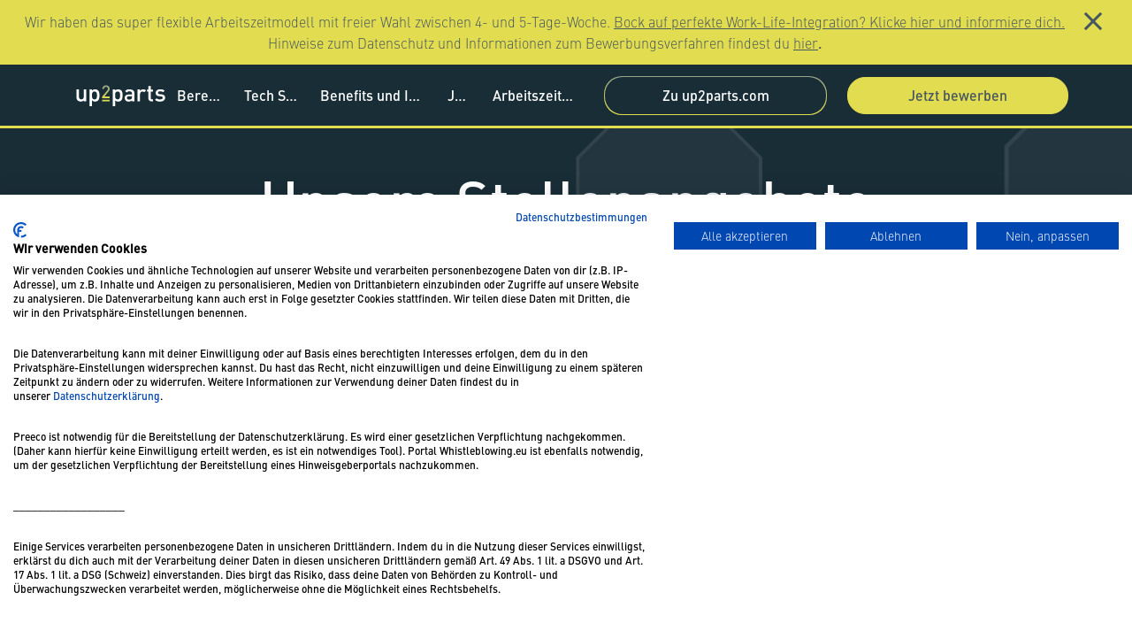

--- FILE ---
content_type: text/html; charset=utf-8
request_url: https://careers.up2parts.com/jobs?filter=Datascience
body_size: 15468
content:
<!doctype html>
<html data-n-head-ssr lang="de" data-n-head="%7B%22lang%22:%7B%22ssr%22:%22de%22%7D%7D">
  <head >
    <title>Attraktive Stellenangebote entdecken &amp; bewerben | up2parts</title><meta data-n-head="ssr" charset="utf-8"><meta data-n-head="ssr" name="viewport" content="width=device-width, initial-scale=1"><meta data-n-head="ssr" name="image" property="og:image" content="https://careers.up2parts.com/preview-image.png"><meta data-n-head="ssr" data-hid="og:title" name="og:title" content="Attraktive Stellenangebote entdecken &amp; bewerben | up2parts"><meta data-n-head="ssr" data-hid="description" name="description" content="Be part, be up2parts! Entdecke unsere Stellenangebote ► Data Scientists ✓ KI Experten ✓ DevOps ✓ IT Ausbildung ✓ Scrum Team ✓ u.v.m. Jetzt bewerben."><meta data-n-head="ssr" data-hid="keywords" name="keywords" content="stellenangebote"><base href="/"><link data-n-head="ssr" rel="icon" href="/favicon.ico"><link data-n-head="ssr" rel="icon" type="image/png" href="/favicons/favicon-16.png" sizes="16x16"><link data-n-head="ssr" rel="icon" type="image/png" href="/favicons/favicon-32.png" sizes="32x32"><link data-n-head="ssr" rel="icon" type="image/png" href="/favicons/favicon-48.png" sizes="48x48"><link data-n-head="ssr" rel="icon" type="image/png" href="/favicons/favicon-128.png" sizes="128x128"><link data-n-head="ssr" rel="icon" type="image/png" href="/favicons/favicon-196.png" sizes="196x196"><link data-n-head="ssr" rel="apple-touch-icon" type="image/png" href="/favicons/apple-touch-icon-60.png" sizes="60x60"><link data-n-head="ssr" rel="apple-touch-icon" type="image/png" href="/favicons/apple-touch-icon-72.png" sizes="72x72"><link data-n-head="ssr" rel="apple-touch-icon" type="image/png" href="/favicons/apple-touch-icon-152.png" sizes="152x152"><link data-n-head="ssr" rel="apple-touch-icon" type="image/png" href="/favicons/apple-touch-icon-180.png" sizes="180x180"><link data-n-head="ssr" rel="canonical" href="https://careers.up2parts.com/jobs"><script data-n-head="ssr" data-hid="gtm-script">if(!window._gtm_init){window._gtm_init=1;(function(w,n,d,m,e,p){w[d]=(w[d]==1||n[d]=='yes'||n[d]==1||n[m]==1||(w[e]&&w[e][p]&&w[e][p]()))?1:0})(window,navigator,'doNotTrack','msDoNotTrack','external','msTrackingProtectionEnabled');(function(w,d,s,l,x,y){w[x]={};w._gtm_inject=function(i){if(w.doNotTrack||w[x][i])return;w[x][i]=1;w[l]=w[l]||[];w[l].push({'gtm.start':new Date().getTime(),event:'gtm.js'});var f=d.getElementsByTagName(s)[0],j=d.createElement(s);j.async=true;j.src='https://www.googletagmanager.com/gtm.js?id='+i;f.parentNode.insertBefore(j,f);};w[y]('GTM-WXFB4QN')})(window,document,'script','dataLayer','_gtm_ids','_gtm_inject')}</script><link rel="preload" href="/_nuxt/3449200.js" as="script"><link rel="preload" href="/_nuxt/36fc224.js" as="script"><link rel="preload" href="/_nuxt/851b6cd.js" as="script"><link rel="preload" href="/_nuxt/b682a4b.js" as="script"><link rel="preload" href="/_nuxt/9c37f61.js" as="script"><link rel="preload" href="/_nuxt/924621c.js" as="script"><link rel="preload" href="/_nuxt/771dc8d.js" as="script"><link rel="preload" href="/_nuxt/ab96579.js" as="script"><link rel="preload" href="/_nuxt/9ee2286.js" as="script"><link rel="preload" href="/_nuxt/css/ed5d42a.css" as="style"><link rel="preload" href="/_nuxt/ce162b0.js" as="script"><link rel="preload" href="/_nuxt/71f29a3.js" as="script"><link rel="preload" href="/_nuxt/css/b8331a8.css" as="style"><link rel="preload" href="/_nuxt/35f2185.js" as="script"><link rel="preload" href="/_nuxt/231df73.js" as="script"><link rel="preload" href="/_nuxt/8677edf.js" as="script"><link rel="preload" href="/_nuxt/13ef18b.js" as="script"><link rel="preload" href="/_nuxt/css/0d9171a.css" as="style"><link rel="preload" href="/_nuxt/43024f1.js" as="script"><link rel="preload" href="/_nuxt/e5b465c.js" as="script"><link rel="preload" href="/_nuxt/280d55f.js" as="script"><link rel="preload" href="/_nuxt/b651697.js" as="script"><link rel="preload" href="/_nuxt/80d49a2.js" as="script"><link rel="preload" href="/_nuxt/2c9cf51.js" as="script"><link rel="preload" href="/_nuxt/80283d6.js" as="script"><link rel="preload" href="/_nuxt/5201553.js" as="script"><link rel="preload" href="/_nuxt/bc74b2a.js" as="script"><link rel="preload" href="/_nuxt/034dac1.js" as="script"><link rel="preload" href="/_nuxt/ae229e9.js" as="script"><link rel="preload" href="/_nuxt/2ec48d1.js" as="script"><link rel="preload" href="/_nuxt/da77a45.js" as="script"><link rel="preload" href="/_nuxt/d5d3521.js" as="script"><link rel="preload" href="/_nuxt/d86c7fa.js" as="script"><link rel="preload" href="/_nuxt/25e5485.js" as="script"><link rel="preload" href="/_nuxt/081c0a4.js" as="script"><link rel="preload" href="/_nuxt/50b6cb8.js" as="script"><link rel="preload" href="/_nuxt/334106e.js" as="script"><link rel="preload" href="/_nuxt/df6559b.js" as="script"><link rel="preload" href="/_nuxt/a74d0ff.js" as="script"><link rel="preload" href="/_nuxt/css/eedb22c.css" as="style"><link rel="preload" href="/_nuxt/806b3f6.js" as="script"><link rel="preload" href="/_nuxt/css/4594ab1.css" as="style"><link rel="preload" href="/_nuxt/077c842.js" as="script"><link rel="preload" href="/_nuxt/8d4c7b4.js" as="script"><link rel="stylesheet" href="/_nuxt/css/ed5d42a.css"><link rel="stylesheet" href="/_nuxt/css/b8331a8.css"><link rel="stylesheet" href="/_nuxt/css/0d9171a.css"><link rel="stylesheet" href="/_nuxt/css/eedb22c.css"><link rel="stylesheet" href="/_nuxt/css/4594ab1.css">
  </head>
  <body >
    <noscript data-n-head="ssr" data-hid="gtm-noscript" data-pbody="true"><iframe src="https://www.googletagmanager.com/ns.html?id=GTM-WXFB4QN&" height="0" width="0" style="display:none;visibility:hidden" title="gtm"></iframe></noscript><div data-server-rendered="true" id="__nuxt"><!----><div id="__layout"><div id="app"><div class="fixed z-[1900] w-full top-0 left-0"><div class="bg-green-fresh text-grey-deep text-base" data-v-555b3982><span class="text-center" data-v-555b3982><div class="py-3 pl-4 pr-16 paragraph infoBannerText" data-v-555b3982><p>Wir haben das super flexible Arbeitszeitmodell mit freier Wahl zwischen 4- und 5-Tage-Woche. <a href="#arbeitszeitmodell">Bock auf perfekte Work-Life-Integration? Klicke hier und informiere dich.</a></p><p><span>Hinweise zum Datenschutz und Informationen zum Bewerbungsverfahren findest du </span><a href="https://careers.up2parts.com/datenschutz">hier</a><strong>.</strong></p></div></span> <button class="fixed right-6 top-2 lg:top-2" data-v-555b3982><svg aria-hidden="true" focusable="false" data-prefix="fal" data-icon="times" role="img" xmlns="http://www.w3.org/2000/svg" viewBox="0 0 320 512" class="icon svg-inline--fa fa-times fa-w-10 fa-fw fa-2x" data-v-555b3982 data-v-555b3982><path fill="currentColor" d="M193.94 256L296.5 153.44l21.15-21.15c3.12-3.12 3.12-8.19 0-11.31l-22.63-22.63c-3.12-3.12-8.19-3.12-11.31 0L160 222.06 36.29 98.34c-3.12-3.12-8.19-3.12-11.31 0L2.34 120.97c-3.12 3.12-3.12 8.19 0 11.31L126.06 256 2.34 379.71c-3.12 3.12-3.12 8.19 0 11.31l22.63 22.63c3.12 3.12 8.19 3.12 11.31 0L160 289.94 262.56 392.5l21.15 21.15c3.12 3.12 8.19 3.12 11.31 0l22.63-22.63c3.12-3.12 3.12-8.19 0-11.31L193.94 256z" data-v-555b3982 data-v-555b3982></path></svg></button></div> <div class="flex items-center h-18 px-4  xl:px-18 py-3 bg-blue-deep border-b-[3px] border-primary"><button aria-label="Mobile menu" type="button" class="relative w-8 h-8 mr-5 text-2xl z-10 block focus:outline-none  xl:hidden"><svg aria-hidden="true" focusable="false" data-prefix="fal" data-icon="bars" role="img" xmlns="http://www.w3.org/2000/svg" viewBox="0 0 448 512" class="text-white-default cursor-pointer absolute top-2/4 left-2/4 transform -translate-x-2/4 -translate-y-2/4 transition duration-500 ease-in-out svg-inline--fa fa-bars fa-w-14 fa-fw opacity-100"><path fill="currentColor" d="M442 114H6a6 6 0 0 1-6-6V84a6 6 0 0 1 6-6h436a6 6 0 0 1 6 6v24a6 6 0 0 1-6 6zm0 160H6a6 6 0 0 1-6-6v-24a6 6 0 0 1 6-6h436a6 6 0 0 1 6 6v24a6 6 0 0 1-6 6zm0 160H6a6 6 0 0 1-6-6v-24a6 6 0 0 1 6-6h436a6 6 0 0 1 6 6v24a6 6 0 0 1-6 6z"></path></svg> <svg aria-hidden="true" focusable="false" data-prefix="fal" data-icon="times" role="img" xmlns="http://www.w3.org/2000/svg" viewBox="0 0 320 512" class="text-primary cursor-pointer absolute top-2/4 left-2/4 transform -translate-x-2/4 -translate-y-2/4 transition duration-500 ease-in-out svg-inline--fa fa-times fa-w-10 fa-fw opacity-0"><path fill="currentColor" d="M193.94 256L296.5 153.44l21.15-21.15c3.12-3.12 3.12-8.19 0-11.31l-22.63-22.63c-3.12-3.12-8.19-3.12-11.31 0L160 222.06 36.29 98.34c-3.12-3.12-8.19-3.12-11.31 0L2.34 120.97c-3.12 3.12-3.12 8.19 0 11.31L126.06 256 2.34 379.71c-3.12 3.12-3.12 8.19 0 11.31l22.63 22.63c3.12 3.12 8.19 3.12 11.31 0L160 289.94 262.56 392.5l21.15 21.15c3.12 3.12 8.19 3.12 11.31 0l22.63-22.63c3.12-3.12 3.12-8.19 0-11.31L193.94 256z"></path></svg></button> <a href="/" class=" xl:hidden nuxt-link-active"><img alt="Logo" src="[data-uri]" class="transition-all duration-300 opacity-0 w-0 delay-300"> <img alt="Logo" src="/_nuxt/img/logo-light.29081e1.svg" class="transition-all duration-1000 opacity-100 w-28 delay-500"></a> <a href="/" class="hidden  xl:block nuxt-link-active"><img alt="Logo" src="/_nuxt/img/logo-light.29081e1.svg" class="w-36"></a> <a href="/jobs" class=" xl:hidden ml-auto overflow-hidden transition-all duration-300 delay-200 nuxt-link-active w-0 opacity-0"><button type="button" class="el-button btn_regular w-full el-button--primary"><!----><!----><span>
        Jetzt bewerben
      </span></button></a> <nav class="hidden xl:block xl:w-full"><ul class="flex items-center justify-end"><li class="truncate mr-6 cursor-pointer text-white-default hover:text-primary transition-colors duration-200"><a href="/#bereiche">
            Bereiche
          </a></li><li class="truncate mr-6 cursor-pointer text-white-default hover:text-primary transition-colors duration-200"><a href="/#stack">
            Tech Stack
          </a></li><li class="truncate mr-6 cursor-pointer text-white-default hover:text-primary transition-colors duration-200"><a href="/#benefits">
            Benefits und Insights
          </a></li><li class="truncate mr-6 cursor-pointer text-white-default hover:text-primary transition-colors duration-200"><a href="/jobs" class="nuxt-link-active">
            Jobs
          </a></li><li class="truncate mr-6 cursor-pointer text-white-default hover:text-primary transition-colors duration-200"><a href="/#arbeitszeitmodell">
            Arbeitszeitmodell
          </a></li> <li class="mr-6 w-full max-w-xxs"><a href="https://up2parts.com" target="_blank"><div class="btn_gradient"><div class="gradient"></div> <button type="button" dark="true" gradient="true" class="el-button el-button--default dark"><!----><!----><span>
              Zu up2parts.com
            </span></button></div></a></li> <li class="w-full max-w-xxs"><a href="/jobs" class="nuxt-link-active"><button type="button" class="el-button btn_regular w-full el-button--primary"><!----><!----><span>
              Jetzt bewerben
            </span></button></a></li></ul></nav> <nav class="w-full bg-blue-deep absolute top-[100%] left-0 px-4 overflow-hidden transition-all duration-500 ease-in-out  xl:hidden h-0"><ul class="flex flex-col items-center"><li class="mb-4 cursor-pointer text-white-default hover:text-primary transition-colors duration-200"><a href="/#bereiche">
            Bereiche
          </a></li><li class="mb-4 cursor-pointer text-white-default hover:text-primary transition-colors duration-200"><a href="/#stack">
            Tech Stack
          </a></li><li class="mb-4 cursor-pointer text-white-default hover:text-primary transition-colors duration-200"><a href="/#benefits">
            Benefits und Insights
          </a></li><li class="mb-4 cursor-pointer text-white-default hover:text-primary transition-colors duration-200"><a href="/jobs" class="nuxt-link-active">
            Jobs
          </a></li><li class="mb-4 cursor-pointer text-white-default hover:text-primary transition-colors duration-200"><a href="/#arbeitszeitmodell">
            Arbeitszeitmodell
          </a></li> <li class="mb-5 z-10 w-full max-w-xxs"><a href="https://up2parts.com" target="_blank"><div class="btn_gradient"><div class="gradient"></div> <button type="button" dark="true" gradient="true" class="el-button el-button--default dark"><!----><!----><span>
              Zu up2parts.com
            </span></button></div></a></li> <li class="w-full max-w-xxs"><a href="/jobs" class="nuxt-link-active"><button type="button" class="el-button btn_regular w-full el-button--primary"><!----><!----><span>
              Jetzt bewerben
            </span></button></a></li></ul></nav></div></div> <div class="bg-blue-deep"><div class="max-w-[1920px] mx-auto mt-18"><section class="
    relative
    bg-blue-deep
    px-4
    py-8
    lg:py-16
    text-white-default
    overflow-hidden
  "><img src="/_nuxt/img/polygon.90263d0.svg" class="absolute inset-1/2 h-48 top-0 md:-mt-2 -ml-4 lg:h-60 lg:mt-6"> <img src="/_nuxt/img/polygon.90263d0.svg" class="
      hidden
      md:block
      md:absolute
      md:h-24
      md:mt-14
      md:right-0
      md:mr-6
      lg:hidden
      lgPlus:block
      lgPlus:h-32
      lgPlus:mt-40
      lgPlus:mr-72
    "> <img src="/_nuxt/img/polygon.90263d0.svg" class="hidden lg:block lg:absolute lg:h-80 lg:-mt-20 lg:right-0 lg:-mr-40"> <div class="lg:max-width md:text-center"><h1 class="heading1 break-words mt-6 py-6">
    Unsere Stellenangebote
  </h1> <h2 class="heading3 mb-24">
      It’s up2you: Entdecke die Karrierewelt von up2parts
    </h2> <div class="text-center"><!----></div></div></section> <div data-aos="fade-up" class="bg-white-default"><div class="pt-10 pb-10 px-4 lg:px-16 "><div class="ml-auto max-w-xs lg:hidden"><!----> <div class="el-select w-full"><!----><div class="el-input el-input--suffix"><!----><input type="text" readonly="readonly" autocomplete="off" placeholder="Bitte auswählen" class="el-input__inner"><!----><span class="el-input__suffix"><span class="el-input__suffix-inner"><i class="el-select__caret el-input__icon el-icon-arrow-up"></i><!----><!----><!----><!----><!----></span><!----></span><!----><!----></div><div class="el-select-dropdown el-popper" style="min-width:;display:none;"><div class="el-scrollbar" style="display:none;"><div class="el-select-dropdown__wrap el-scrollbar__wrap el-scrollbar__wrap--hidden-default"><ul class="el-scrollbar__view el-select-dropdown__list"><!----><li class="el-select-dropdown__item"><span>Alle Stellenangebote</span></li><li class="el-select-dropdown__item"><span>Software-Development und Operations</span></li><li class="el-select-dropdown__item selected"><span>Data Science und KI-Experten</span></li><li class="el-select-dropdown__item"><span>Produktmanagement und Business</span></li><li class="el-select-dropdown__item"><span>Ausbildung und Studium</span></li></ul></div><div class="el-scrollbar__bar is-horizontal"><div class="el-scrollbar__thumb" style="width:0;transform:translateX(0%);ms-transform:translateX(0%);webkit-transform:translateX(0%);"></div></div><div class="el-scrollbar__bar is-vertical"><div class="el-scrollbar__thumb" style="height:0;transform:translateY(0%);ms-transform:translateY(0%);webkit-transform:translateY(0%);"></div></div></div><p class="el-select-dropdown__empty">
          无数据
        </p></div></div></div> <div class="hidden lg:grid lg:gap-6 lg:grid-cols-3 lg:auto-rows-fr xxl:grid-cols-12"><div name="All" class="btn_gradient xxl:odd:col-span-2 xxl:even:col-span-3"><div class="gradient"></div> <button type="button" light="true" gradient="true" class="el-button light"><!----><!----><span><p class="block break-words whitespace-normal">
        Alle Stellenangebote
      </p></span></button></div><div name="Software" class="btn_gradient xxl:odd:col-span-2 xxl:even:col-span-3"><div class="gradient"></div> <button type="button" light="true" gradient="true" class="el-button light"><!----><!----><span><p class="block break-words whitespace-normal">
        Software-Development und Operations
      </p></span></button></div><button type="button" name="Datascience" class="el-button btn_regular xxl:odd:col-span-2 xxl:even:col-span-3 el-button--primary"><!----><!----><span><p class="block break-words whitespace-normal">
        Data Science und KI-Experten
      </p></span></button><div name="Management" class="btn_gradient xxl:odd:col-span-2 xxl:even:col-span-3"><div class="gradient"></div> <button type="button" light="true" gradient="true" class="el-button light"><!----><!----><span><p class="block break-words whitespace-normal">
        Produktmanagement und Business
      </p></span></button></div><div name="Study" class="btn_gradient xxl:odd:col-span-2 xxl:even:col-span-3"><div class="gradient"></div> <button type="button" light="true" gradient="true" class="el-button light"><!----><!----><span><p class="block break-words whitespace-normal">
        Ausbildung und Studium
      </p></span></button></div></div></div> <section class="pb-8 lg:pb-10 grid grid-cols-12 gap-6 z-0"><div class="
          lg:pl-18
          lg:px-0
          px-4
          col-span-12
          lg:col-span-7
          font-light
          text-base
          lg:text-lg
          text-blue-deep
        "><h2 class="heading3 text-primary col-span-12">
            Data Science und KI-Experten
          </h2> <div class="h-2 my-2 bg-grey-middle bg-opacity-50"></div>  <div class="h-2 my-2 bg-grey-middle bg-opacity-50"></div></div> <div class="
          lg:col-start-8
          col-span-12
          lg:col-span-5
          font-light
          text-base
          lg:text-lg
          text-blue-deep
        "><div data-aos="fade-up" class="lg:px-0 px-4"><div class="grid xxxl:grid-cols-5 xxxl:gap-6 xl:items-center"><div class="heading3 text-primary pb-10 col-span-12 xxxl:col-span-5 self-start">Deine Ansprechpartner:</div> <div class="col-span-12 xl:col-span-2 items-center w-[320px] xxxl:w-auto"><div data-aos="zoom-in" class="relative content-img"><div class="
      absolute
      top-2/4
      left-2/4
      transform
      -translate-x-2/4 -translate-y-2/4
    "><svg aria-hidden="true" focusable="false" data-prefix="fal" data-icon="spinner-third" role="img" xmlns="http://www.w3.org/2000/svg" viewBox="0 0 512 512" class="text-primary opacity-70 svg-inline--fa fa-spinner-third fa-w-16 fa-spin fa-6x"><path fill="currentColor" d="M460.115 373.846l-6.941-4.008c-5.546-3.202-7.564-10.177-4.661-15.886 32.971-64.838 31.167-142.731-5.415-205.954-36.504-63.356-103.118-103.876-175.8-107.701C260.952 39.963 256 34.676 256 28.321v-8.012c0-6.904 5.808-12.337 12.703-11.982 83.552 4.306 160.157 50.861 202.106 123.67 42.069 72.703 44.083 162.322 6.034 236.838-3.14 6.149-10.75 8.462-16.728 5.011z"></path></svg></div> <img src="https://up2cloprowebsite.blob.core.windows.net/website-strapi/assets/Marco_und_Carina_Oktagon_800x800_tinified_b42167c895.png" title="Marco_und_Carina_HR-Team" alt="Marco_und_Carina_HR-Team" class="content-img relative z-10"></div></div> <div class="col-span-12 xxxl:col-span-3 items-center mt-8 xxxl:mt-0"><p class="font-normal text-base mb-2">
        Marco Bauer &amp; Carina Braun
      </p> <p class="mb-2 text-base">
        HR-Team
      </p> <div class="flex align-middle"><svg aria-hidden="true" focusable="false" data-prefix="fal" data-icon="phone" role="img" xmlns="http://www.w3.org/2000/svg" viewBox="0 0 512 512" class="text-primary mt-1 svg-inline--fa fa-phone fa-w-16"><path fill="currentColor" d="M487.8 24.1L387 .8c-14.7-3.4-29.8 4.2-35.8 18.1l-46.5 108.5c-5.5 12.7-1.8 27.7 8.9 36.5l53.9 44.1c-34 69.2-90.3 125.6-159.6 159.6l-44.1-53.9c-8.8-10.7-23.8-14.4-36.5-8.9L18.9 351.3C5 357.3-2.6 372.3.8 387L24 487.7C27.3 502 39.9 512 54.5 512 306.7 512 512 307.8 512 54.5c0-14.6-10-27.2-24.2-30.4zM55.1 480l-23-99.6 107.4-46 59.5 72.8c103.6-48.6 159.7-104.9 208.1-208.1l-72.8-59.5 46-107.4 99.6 23C479.7 289.7 289.6 479.7 55.1 480z"></path></svg> <div class="font-normal text-base mb-2 ml-4"><p><a href="tel:+4996138833615"><span>+49 961 388 336 15</span></a></p></div></div> <div class="flex"><svg aria-hidden="true" focusable="false" data-prefix="fal" data-icon="envelope" role="img" xmlns="http://www.w3.org/2000/svg" viewBox="0 0 512 512" class="text-primary mt-1 svg-inline--fa fa-envelope fa-w-16"><path fill="currentColor" d="M464 64H48C21.5 64 0 85.5 0 112v288c0 26.5 21.5 48 48 48h416c26.5 0 48-21.5 48-48V112c0-26.5-21.5-48-48-48zM48 96h416c8.8 0 16 7.2 16 16v41.4c-21.9 18.5-53.2 44-150.6 121.3-16.9 13.4-50.2 45.7-73.4 45.3-23.2.4-56.6-31.9-73.4-45.3C85.2 197.4 53.9 171.9 32 153.4V112c0-8.8 7.2-16 16-16zm416 320H48c-8.8 0-16-7.2-16-16V195c22.8 18.7 58.8 47.6 130.7 104.7 20.5 16.4 56.7 52.5 93.3 52.3 36.4.3 72.3-35.5 93.3-52.3 71.9-57.1 107.9-86 130.7-104.7v205c0 8.8-7.2 16-16 16z"></path></svg> <div class="font-normal text-base ml-4"><p><a href="mailto:jobs@up2parts.com">jobs@up2parts.com</a></p></div></div></div></div></div> <div class="w-full mt-12 lg:mt-10 lg:pr-18 pr-0"><div class="h-1 background-gradient"></div> <div class="px-6 py-4 gradient-blue-deep text-white-default"><h4 class="pb-4 heading4">
      Nichts Passendes gefunden? Kein Problem!
    </h4> <span class="paragraph"><p>Bewirb dich einfach initiativ bei uns. Denn im Gegensatz zum normalen Bewerbungsverfahren ist es gut möglich, dass wir für dich eine passende Stelle schaffen, wenn wir von dir überzeugt sind. Wenn du es draufhast und Bock hast, mit uns mega revolutionäre Innovationen umzusetzen und im Team Großes zu erreichen, dann bist du bei uns richtig. <br />Also: Bewerbung fertig machen und her damit!</p></span> <p class="paragraph"><a href="/jobs/initiativbewerbung-it_1048803"><span class="underline">Jetzt initiativ bewerben</span> <svg aria-hidden="true" focusable="false" data-prefix="fas" data-icon="chevron-right" role="img" xmlns="http://www.w3.org/2000/svg" viewBox="0 0 320 512" class="ml-2 svg-inline--fa fa-chevron-right fa-w-10"><path fill="currentColor" d="M285.476 272.971L91.132 467.314c-9.373 9.373-24.569 9.373-33.941 0l-22.667-22.667c-9.357-9.357-9.375-24.522-.04-33.901L188.505 256 34.484 101.255c-9.335-9.379-9.317-24.544.04-33.901l22.667-22.667c9.373-9.373 24.569-9.373 33.941 0L285.475 239.03c9.373 9.372 9.373 24.568.001 33.941z"></path></svg></a></p></div> <div class="h-1 background-gradient"></div></div> <div class="hidden lg:flex lg:row-end-12 lg:justify-end"><img src="/_nuxt/img/polygons-four.6975e6d.svg"></div></div></section></div> <section class="bg-blue-deep text-white-default col-span-12  relative z-10 lg:col-span-12 py-20 px-4 lg:px-18"><div class="grid grid-cols-12 gap-6"><section class="col-span-12 grid grid-cols-12 gap-6 bg-blue-deep"><div data-aos="fade-up" class="col-span-12 lg:col-span-8 lg:col-start-3"><div class="relative text-center"><h3 class="heading3 mb-4 lg:mb-4 text-white-default">
        Benefits - up2makeyouhappy
      </h3> <!----> <div class="paragraph xxl:max-width text-white-default"><p>Als junges und innovatives Unternehmen wollen wir dir mit unseren Benefits mehr bieten als dir einfach jeden Monat deine Kohle zu überweisen. Deshalb ist unser Arbeitsalltag neben dem Tagesgeschäft geprägt von einem gemeinsamen Start in den Tag, Design Sprints, Brainstorming Sessions und Pairprogramming. Inspiriert? Dann finde bei uns den passenden Software-Job.</p></div></div></div></section> <ul class="py-8 lg:pt-8 lg:pb-0 grid grid-cols-12 gap-6 col-span-12 lg:col-span-8 lg:col-start-3"><li data-aos="zoom-in" class="text-center col-span-6 py-3 md:col-span-4  lg:col-span-3"><img src="https://up2cloprowebsite.blob.core.windows.net/website-strapi/assets/phone_laptop_light_1_d57c8251b0_ac6bca70a6.svg" alt="" title="" class="mx-auto h-12 mb-2"> <p>
          Freie Hardware-Wahl
        </p></li><li data-aos="zoom-in" class="text-center col-span-6 py-3 md:col-span-4  lg:col-span-3"><img src="https://up2cloprowebsite.blob.core.windows.net/website-strapi/assets/laptop_house_light_1_21a46a24a2_d6acea8e52.svg" alt="" title="" class="mx-auto h-12 mb-2"> <p>
          Remote arbeiten
        </p></li><li data-aos="zoom-in" class="text-center col-span-6 py-3 md:col-span-4  lg:col-span-3"><img src="https://up2cloprowebsite.blob.core.windows.net/website-strapi/assets/clock_light_1_612515897c_491a997307.svg" alt="" title="" class="mx-auto h-12 mb-2"> <p>
          Flexible Arbeitszeit
        </p></li><li data-aos="zoom-in" class="text-center col-span-6 py-3 md:col-span-4  lg:col-span-3"><img src="https://up2cloprowebsite.blob.core.windows.net/website-strapi/assets/user_graduate_light_1_e4f9984ac8_2a4f69bbcd.svg" alt="" title="" class="mx-auto h-12 mb-2"> <p>
          1 Stunde / Woche für eigene Weiterbildung
        </p></li><li data-aos="zoom-in" class="text-center col-span-6 py-3 md:col-span-4  lg:col-span-3"><img src="https://up2cloprowebsite.blob.core.windows.net/website-strapi/assets/desktop_light_1_7af2be54b6_044224b747.svg" alt="" title="" class="mx-auto h-12 mb-2"> <p>
          Neueste Technik
        </p></li><li data-aos="zoom-in" class="text-center col-span-6 py-3 md:col-span-4  lg:col-span-3"><img src="https://up2cloprowebsite.blob.core.windows.net/website-strapi/assets/glass_cheers_light_1_f336232907_e50e559a6f.svg" alt="" title="" class="mx-auto h-12 mb-2"> <p>
          Firmen- und Teamevents
        </p></li><li data-aos="zoom-in" class="text-center col-span-6 py-3 md:col-span-4  lg:col-span-3"><img src="https://up2cloprowebsite.blob.core.windows.net/website-strapi/assets/Eltern_Kind_Buero_weiss_d87908ca21.svg" alt="" title="" class="mx-auto h-12 mb-2"> <p>
          Eltern-Kind-Büro
        </p></li><li data-aos="zoom-in" class="text-center col-span-6 py-3 md:col-span-4  lg:col-span-3"><img src="https://up2cloprowebsite.blob.core.windows.net/website-strapi/assets/snacks_bab1513f6a_719a1ac363.svg" alt="" title="" class="mx-auto h-12 mb-2"> <p>
          Frühstück, Getränke, Snacks
        </p></li><li data-aos="zoom-in" class="text-center col-span-6 py-3 md:col-span-4  lg:col-span-3"><img src="https://up2cloprowebsite.blob.core.windows.net/website-strapi/assets/piggy_bank_light_1_bd1ffa084a_975501c87f.svg" alt="" title="" class="mx-auto h-12 mb-2"> <p>
          Betriebliche Altersvorsorge
        </p></li><li data-aos="zoom-in" class="text-center col-span-6 py-3 md:col-span-4  lg:col-span-3"><img src="https://up2cloprowebsite.blob.core.windows.net/website-strapi/assets/graduation_cap_light_1_2fdc9c938d_f2c3509755.svg" alt="" title="" class="mx-auto h-12 mb-2"> <p>
          Bezahlte Weiterbildungen
        </p></li><li data-aos="zoom-in" class="text-center col-span-6 py-3 md:col-span-4  lg:col-span-3"><img src="https://up2cloprowebsite.blob.core.windows.net/website-strapi/assets/bicycle_light_1_a9ef617c58_94cab8bcf8.svg" alt="" title="" class="mx-auto h-12 mb-2"> <p>
          Business-Bike
        </p></li><li data-aos="zoom-in" class="text-center col-span-6 py-3 md:col-span-4  lg:col-span-3"><img src="https://up2cloprowebsite.blob.core.windows.net/website-strapi/assets/circle_light_1_6a2d9f8a9a_558a3419f8.svg" alt="" title="" class="mx-auto h-12 mb-2"> <p>
          Mitarbeiterrabatte
        </p></li></ul></div></section></div></div> <footer class="gradient-blue-deep-vertical md:gradient-blue-deep border-t-8 border-white"><div class="font-light text-lg text-white-default"><div class="md:flex md:justify-start p-4 lg:p-8 max-width"><div class="md:w-4/12  mb-8 md:mb-0"><img alt="Logo" src="/_nuxt/img/logo-light.29081e1.svg" class="h-12 -ml-4 mb-2 lg:h-20 lg:-ml-7 lg:mb-4"> <div class="mb-4"><p>Dr.-Müller-Straße 26<br />92637 Weiden i. d. OPf.</p></div></div> <div class="md:w-5/12 lg:w-6/12 mb-8 md:mb-0"><p class="font-normal mb-4">
          
        </p> <p class="font-normal text-base mb-2">
          Marco Bauer &amp; Carina Braun
        </p> <p class="mb-2 text-base">
          HR-Team
        </p> <div class="font-normal text-base mb-2"><p><a href="tel:+4996138833615"><span>+49 961 388 336 15</span></a></p></div> <div class="font-normal text-base"><p><a href="mailto:jobs@up2parts.com">jobs@up2parts.com</a></p></div></div> <div class="md:w-3/12 lg:w-2/12 mb-4 md:mb-0 mx-auto"><p class="font-normal mb-6">
          Social Media
        </p> <ul class="flex mb-6 md:mb-12"><li class="mr-4 mt-2"><a href="https://www.xing.com/pages/up2partsgmbh" target="blank" aria-label="up2parts-Xing-Profil"><img src="https://up2clodevwebsite.blob.core.windows.net/website-strapi/assets/icon_xing_32x32_b4234fcfb2.svg" alt="up2parts-Xing-Profil" title="up2parts-Xing-Profil"></a></li><li class="mr-4 mt-2"><a href="https://de.linkedin.com/company/up2parts-gmbh" target="blank" aria-label="up2parts-Linkedin-Profil"><img src="https://up2clodevwebsite.blob.core.windows.net/website-strapi/assets/icon_linkedin_32x32_29c8621050.svg" alt="up2parts-Linkedin-Profil" title="up2parts-Linkedin-Profil"></a></li></ul> <a target="_blank" href="https://up2parts.com/" class="block"><div class="btn_gradient w-full sm:max-w-xxs relative z-10" style="--eui-custom-background:#47575F;"><div class="gradient"></div> <button type="button" color="#47575F" gradient="true" class="el-button el-button--default colored"><!----><!----><span>
            Zu up2parts.com
          </span></button></div></a></div></div></div> <div class="bg-blue-deep text-white-default font-light text-sm"><div class="max-width md:flex md:justify-between py-6 px-4 lg:py-2 lg:px-8"><div class="mb-4 md:mb-0">
        © up2parts GmbH
      </div> <ul class="md:flex"><li class="mb-1 md:mb-0 md:px-4 md:last:pr-0"><a href="/impressum">
            Impressum
          </a></li><li class="mb-1 md:mb-0 md:px-4 md:last:pr-0"><a href="/datenschutz">
             Datenschutz
          </a></li></ul></div></div></footer></div></div></div><script>window.__NUXT__=(function(a,b,c,d,e,f,g,h,i,j,k,l,m,n,o,p,q,r,s,t,u,v,w,x,y,z,A,B,C,D,E,F,G,H,I,J,K,L,M,N,O,P,Q,R,S,T,U,V,W,X,Y,Z,_,$,aa,ab,ac,ad,ae,af,ag,ah,ai,aj,ak,al,am,an,ao,ap,aq,ar,as,at,au,av,aw,ax,ay,az,aA,aB,aC,aD,aE,aF,aG,aH,aI,aJ,aK,aL,aM,aN,aO,aP,aQ,aR,aS,aT,aU,aV,aW,aX,aY,aZ,a_,a$,ba,bb,bc,bd,be,bf,bg,bh,bi,bj,bk,bl,bm,bn,bo,bp,bq,br,bs,bt,bu,bv,bw,bx,by){return {layout:"default",data:[{}],fetch:{},error:f,state:{accordion:{index:M},application:{withoutFile:h,personal:{title:a,firstName:a,lastName:a,email:a,telephone:a,address:a,addressNumber:a,zip:a,city:a},motivation:{motivationText:a,cvText:a,skillsText:a,otherText:a,upload:f},feedback:a,feedbackText:a},offers:{offers:[{min_hours_per_week:aa,id:1812751,options_photo:j,updated_at:"2025-10-08 05:15:40 UTC",hybrid:h,dynamic_fields:[],remote:h,employment_type_code:"fulltime_permanent",locations_question_required:b,guid:"219fl",state_code:p,position:29,min_hours:f,max_hours_per_week:ab,slug:"technical-sales-engineer-mwd-2",country:q,city:i,created_at:"2024-08-19 10:26:09 UTC",country_code:r,published_at:"2024-08-19 12:25:17 UTC",tags:[],title:s,requirements:ac,options_cover_letter:j,location:ad,highlight:f,status:ae,mailbox_email:"job.219fl@up2partsgmbh.recruitee.com",salary:{max:f,min:f,period:f,currency:f},translations:{de:{description:af,title:s,highlight:f,requirements:ac,sharing_image:f,sharing_title:s,sharing_description:ag,locations_question:t}},careers_apply_url:"https:\u002F\u002Fcareers.up2parts.com\u002Fo\u002Ftechnical-sales-engineer-mwd-2\u002Fc\u002Fnew",cover_image:f,locations_question_type:ah,category_code:ai,postal_code:k,sharing_title:s,education_code:"associate_degree",location_question_visible:h,careers_url:"https:\u002F\u002Fcareers.up2parts.com\u002Fo\u002Ftechnical-sales-engineer-mwd-2",sharing_image:f,options_phone:j,on_site:b,max_hours:f,locations:[{id:aj,name:i,state:u,country:q,city:i,translations:{de:{name:i,city:i,street:v,note:f,postal_code:k}},country_code:r,state_code:p,street:v,note:f,postal_code:k}],company_name:ak,experience_code:al,department:am,close_at:f,state_name:u,locations_question:t,open_questions:[{id:2672795,position:o,options:{length:w},required:h,body:x,kind:an,translations:{de:{body:x}},open_question_options:[{id:3864053,position:M,body:y,translations:{de:{body:y}}},{id:3864054,position:o,body:z,translations:{de:{body:z}}},{id:3864055,position:A,body:B,translations:{de:{body:B}}},{id:3864059,position:ao,body:C,translations:{de:{body:C}}},{id:3864056,position:ap,body:D,translations:{de:{body:D}}},{id:3864057,position:aq,body:E,translations:{de:{body:E}}},{id:3864058,position:ar,body:F,translations:{de:{body:F}}}]},{id:2672794,position:A,options:{length:w},required:h,body:G,kind:as,translations:{de:{body:G}},open_question_options:[]}],description:af,options_cv:j,sharing_description:ag},{min_hours_per_week:aa,id:1048803,options_photo:j,updated_at:"2025-10-13 04:56:55 UTC",hybrid:h,dynamic_fields:[],remote:h,employment_type_code:"fulltime",locations_question_required:b,guid:"18cas",state_code:p,position:o,min_hours:f,max_hours_per_week:ab,slug:"initiativbewerbung-it",country:q,city:i,created_at:"2022-08-06 15:51:43 UTC",country_code:r,published_at:"2022-08-06 15:54:19 UTC",tags:[],title:H,requirements:at,options_cover_letter:j,location:ad,highlight:f,status:ae,mailbox_email:"job.18cas@up2partsgmbh.recruitee.com",salary:{max:f,min:f,period:f,currency:f},translations:{de:{description:au,title:H,highlight:f,requirements:at,sharing_image:f,sharing_title:H,sharing_description:av,locations_question:t}},careers_apply_url:"https:\u002F\u002Fcareers.up2parts.com\u002Fo\u002Finitiativbewerbung-it\u002Fc\u002Fnew",cover_image:f,locations_question_type:ah,category_code:ai,postal_code:k,sharing_title:H,education_code:"vocational",location_question_visible:h,careers_url:"https:\u002F\u002Fcareers.up2parts.com\u002Fo\u002Finitiativbewerbung-it",sharing_image:f,options_phone:j,on_site:b,max_hours:f,locations:[{id:aj,name:i,state:u,country:q,city:i,translations:{de:{name:i,city:i,street:v,note:f,postal_code:k}},country_code:r,state_code:p,street:v,note:f,postal_code:k}],company_name:ak,experience_code:al,department:am,close_at:f,state_name:u,locations_question:t,open_questions:[{id:1460120,position:o,options:{length:w},required:h,body:x,kind:an,translations:{de:{body:x}},open_question_options:[{id:1956830,position:M,body:y,translations:{de:{body:y}}},{id:1956831,position:o,body:z,translations:{de:{body:z}}},{id:1956832,position:A,body:B,translations:{de:{body:B}}},{id:2183309,position:ao,body:C,translations:{de:{body:C}}},{id:1956833,position:ap,body:D,translations:{de:{body:D}}},{id:1956834,position:aq,body:E,translations:{de:{body:E}}},{id:1956835,position:ar,body:F,translations:{de:{body:F}}}]},{id:1460121,position:A,options:{length:w},required:h,body:G,kind:as,translations:{de:{body:G}},open_question_options:[]}],description:au,options_cv:j,sharing_description:av}],filteredOffers:[[],[],[],[]]},seo:{globalSEO:[]},i18n:{routeParams:{}}},serverRendered:b,routePath:N,config:{cmsUrl:"https:\u002F\u002Fcareers.up2parts.com\u002Fcms\u002Fgraphql",localCmsUrl:O,localCms:a,apolloCache:"cache-and-network",axios:{browserBaseURL:aw},cookiefirstKey:"43dcfb5d-34b8-4564-99db-c32b0ead8007",strapiAuthIdentifier:"careers@up2parts.com",strapiAuthPassword:"%6uV^eZB7hdpqPc2!",strapiAuthSecret:"f4fc5d45-a02c-493e-9a16-a338507e5c0a",_app:{basePath:aw,assetsPath:"\u002F_nuxt\u002F",cdnURL:f}},globalRefs:{},apollo:{localClient:Object.create(null),defaultClient:Object.create(null,{"ROOT_QUERY.careersNavigations.0":{writable:true,enumerable:true,value:{Title:ax,link_to:ay,__typename:g}},"ROOT_QUERY.careersNavigations.1":{writable:true,enumerable:true,value:{Title:az,link_to:aA,__typename:g}},"ROOT_QUERY.careersNavigations.2":{writable:true,enumerable:true,value:{Title:aB,link_to:aC,__typename:g}},"ROOT_QUERY.careersNavigations.3":{writable:true,enumerable:true,value:{Title:aD,link_to:N,__typename:g}},"ROOT_QUERY.careersNavigations.4":{writable:true,enumerable:true,value:{Title:aE,link_to:aF,__typename:g}},ROOT_QUERY:{writable:true,enumerable:true,value:{careersNavigations:[{type:c,generated:b,id:"ROOT_QUERY.careersNavigations.0",typename:g},{type:c,generated:b,id:"ROOT_QUERY.careersNavigations.1",typename:g},{type:c,generated:b,id:"ROOT_QUERY.careersNavigations.2",typename:g},{type:c,generated:b,id:"ROOT_QUERY.careersNavigations.3",typename:g},{type:c,generated:b,id:"ROOT_QUERY.careersNavigations.4",typename:g}],careersBanner:{type:c,generated:b,id:"$ROOT_QUERY.careersBanner",typename:P},careersJobsPage:{type:c,generated:b,id:"$ROOT_QUERY.careersJobsPage",typename:Q},careersHomePage:{type:c,generated:b,id:"$ROOT_QUERY.careersHomePage",typename:R},careersJobDetailsPage:{type:c,generated:b,id:"$ROOT_QUERY.careersJobDetailsPage",typename:S},careersFooter:{type:c,generated:b,id:"$ROOT_QUERY.careersFooter",typename:I}}},"$ROOT_QUERY.careersBanner":{writable:true,enumerable:true,value:{Text:aG,isVisible:b,__typename:P}},"$ROOT_QUERY.careersJobsPage.SEO":{writable:true,enumerable:true,value:{Meta_Title:aH,Meta_Description:aI,Keywords:aJ,__typename:T}},"$ROOT_QUERY.careersJobsPage":{writable:true,enumerable:true,value:{SEO:{type:c,generated:b,id:"$ROOT_QUERY.careersJobsPage.SEO",typename:T},Header:{type:c,generated:b,id:"$ROOT_QUERY.careersJobsPage.Header",typename:U},__typename:Q}},"$ROOT_QUERY.careersJobsPage.Header":{writable:true,enumerable:true,value:{Title:aK,Subtitle:aL,__typename:U}},"$ROOT_QUERY.careersHomePage.Nothing_Suitable":{writable:true,enumerable:true,value:{Title:aM,Description:aN,Link_Text:aO,__typename:V}},"$ROOT_QUERY.careersHomePage":{writable:true,enumerable:true,value:{Nothing_Suitable:{type:c,generated:b,id:"$ROOT_QUERY.careersHomePage.Nothing_Suitable",typename:V},Benefits_Heading_Section:{type:c,generated:b,id:"$ROOT_QUERY.careersHomePage.Benefits_Heading_Section",typename:W},Benefits:[{type:c,generated:b,id:"$ROOT_QUERY.careersHomePage.Benefits.0",typename:e},{type:c,generated:b,id:"$ROOT_QUERY.careersHomePage.Benefits.1",typename:e},{type:c,generated:b,id:"$ROOT_QUERY.careersHomePage.Benefits.2",typename:e},{type:c,generated:b,id:"$ROOT_QUERY.careersHomePage.Benefits.3",typename:e},{type:c,generated:b,id:"$ROOT_QUERY.careersHomePage.Benefits.4",typename:e},{type:c,generated:b,id:"$ROOT_QUERY.careersHomePage.Benefits.5",typename:e},{type:c,generated:b,id:"$ROOT_QUERY.careersHomePage.Benefits.6",typename:e},{type:c,generated:b,id:"$ROOT_QUERY.careersHomePage.Benefits.7",typename:e},{type:c,generated:b,id:"$ROOT_QUERY.careersHomePage.Benefits.8",typename:e},{type:c,generated:b,id:"$ROOT_QUERY.careersHomePage.Benefits.9",typename:e},{type:c,generated:b,id:"$ROOT_QUERY.careersHomePage.Benefits.10",typename:e},{type:c,generated:b,id:"$ROOT_QUERY.careersHomePage.Benefits.11",typename:e}],__typename:R}},"$ROOT_QUERY.careersHomePage.Benefits_Heading_Section":{writable:true,enumerable:true,value:{Title:aP,Description:aQ,__typename:W}},"$ROOT_QUERY.careersHomePage.Benefits.0.Icon":{writable:true,enumerable:true,value:{url:aR,alternativeText:a,caption:a,__typename:d}},"$ROOT_QUERY.careersHomePage.Benefits.0":{writable:true,enumerable:true,value:{Icon:{type:c,generated:b,id:"$ROOT_QUERY.careersHomePage.Benefits.0.Icon",typename:d},Description:aS,__typename:e}},"$ROOT_QUERY.careersHomePage.Benefits.1.Icon":{writable:true,enumerable:true,value:{url:aT,alternativeText:a,caption:a,__typename:d}},"$ROOT_QUERY.careersHomePage.Benefits.1":{writable:true,enumerable:true,value:{Icon:{type:c,generated:b,id:"$ROOT_QUERY.careersHomePage.Benefits.1.Icon",typename:d},Description:aU,__typename:e}},"$ROOT_QUERY.careersHomePage.Benefits.2.Icon":{writable:true,enumerable:true,value:{url:aV,alternativeText:a,caption:a,__typename:d}},"$ROOT_QUERY.careersHomePage.Benefits.2":{writable:true,enumerable:true,value:{Icon:{type:c,generated:b,id:"$ROOT_QUERY.careersHomePage.Benefits.2.Icon",typename:d},Description:aW,__typename:e}},"$ROOT_QUERY.careersHomePage.Benefits.3.Icon":{writable:true,enumerable:true,value:{url:aX,alternativeText:a,caption:a,__typename:d}},"$ROOT_QUERY.careersHomePage.Benefits.3":{writable:true,enumerable:true,value:{Icon:{type:c,generated:b,id:"$ROOT_QUERY.careersHomePage.Benefits.3.Icon",typename:d},Description:aY,__typename:e}},"$ROOT_QUERY.careersHomePage.Benefits.4.Icon":{writable:true,enumerable:true,value:{url:aZ,alternativeText:a,caption:a,__typename:d}},"$ROOT_QUERY.careersHomePage.Benefits.4":{writable:true,enumerable:true,value:{Icon:{type:c,generated:b,id:"$ROOT_QUERY.careersHomePage.Benefits.4.Icon",typename:d},Description:a_,__typename:e}},"$ROOT_QUERY.careersHomePage.Benefits.5.Icon":{writable:true,enumerable:true,value:{url:a$,alternativeText:a,caption:a,__typename:d}},"$ROOT_QUERY.careersHomePage.Benefits.5":{writable:true,enumerable:true,value:{Icon:{type:c,generated:b,id:"$ROOT_QUERY.careersHomePage.Benefits.5.Icon",typename:d},Description:ba,__typename:e}},"$ROOT_QUERY.careersHomePage.Benefits.6.Icon":{writable:true,enumerable:true,value:{url:bb,alternativeText:a,caption:a,__typename:d}},"$ROOT_QUERY.careersHomePage.Benefits.6":{writable:true,enumerable:true,value:{Icon:{type:c,generated:b,id:"$ROOT_QUERY.careersHomePage.Benefits.6.Icon",typename:d},Description:bc,__typename:e}},"$ROOT_QUERY.careersHomePage.Benefits.7.Icon":{writable:true,enumerable:true,value:{url:bd,alternativeText:a,caption:a,__typename:d}},"$ROOT_QUERY.careersHomePage.Benefits.7":{writable:true,enumerable:true,value:{Icon:{type:c,generated:b,id:"$ROOT_QUERY.careersHomePage.Benefits.7.Icon",typename:d},Description:be,__typename:e}},"$ROOT_QUERY.careersHomePage.Benefits.8.Icon":{writable:true,enumerable:true,value:{url:bf,alternativeText:a,caption:a,__typename:d}},"$ROOT_QUERY.careersHomePage.Benefits.8":{writable:true,enumerable:true,value:{Icon:{type:c,generated:b,id:"$ROOT_QUERY.careersHomePage.Benefits.8.Icon",typename:d},Description:bg,__typename:e}},"$ROOT_QUERY.careersHomePage.Benefits.9.Icon":{writable:true,enumerable:true,value:{url:bh,alternativeText:a,caption:a,__typename:d}},"$ROOT_QUERY.careersHomePage.Benefits.9":{writable:true,enumerable:true,value:{Icon:{type:c,generated:b,id:"$ROOT_QUERY.careersHomePage.Benefits.9.Icon",typename:d},Description:bi,__typename:e}},"$ROOT_QUERY.careersHomePage.Benefits.10.Icon":{writable:true,enumerable:true,value:{url:bj,alternativeText:a,caption:a,__typename:d}},"$ROOT_QUERY.careersHomePage.Benefits.10":{writable:true,enumerable:true,value:{Icon:{type:c,generated:b,id:"$ROOT_QUERY.careersHomePage.Benefits.10.Icon",typename:d},Description:bk,__typename:e}},"$ROOT_QUERY.careersHomePage.Benefits.11.Icon":{writable:true,enumerable:true,value:{url:bl,alternativeText:a,caption:a,__typename:d}},"$ROOT_QUERY.careersHomePage.Benefits.11":{writable:true,enumerable:true,value:{Icon:{type:c,generated:b,id:"$ROOT_QUERY.careersHomePage.Benefits.11.Icon",typename:d},Description:bm,__typename:e}},"$ROOT_QUERY.careersJobDetailsPage.Contact_Partner_Image.Image":{writable:true,enumerable:true,value:{url:bn,alternativeText:J,caption:J,__typename:d}},"$ROOT_QUERY.careersJobDetailsPage.Contact_Partner_Image":{writable:true,enumerable:true,value:{Image:{type:c,generated:b,id:"$ROOT_QUERY.careersJobDetailsPage.Contact_Partner_Image.Image",typename:d},__typename:X}},"$ROOT_QUERY.careersJobDetailsPage":{writable:true,enumerable:true,value:{Contact_Partner_Image:{type:c,generated:b,id:"$ROOT_QUERY.careersJobDetailsPage.Contact_Partner_Image",typename:X},__typename:S}},"$ROOT_QUERY.careersFooter":{writable:true,enumerable:true,value:{Title_Contact_Person:bo,Contact_Name:Y,Contact_HR:Z,Contact_Phone:_,Contact_Email:$,__typename:I,Address:bp,Social_Media_Links:[{type:c,generated:b,id:"$ROOT_QUERY.careersFooter.Social_Media_Links.0",typename:l},{type:c,generated:b,id:"$ROOT_QUERY.careersFooter.Social_Media_Links.1",typename:l}],Copyright:bq,Regulations_Links:[{type:c,generated:b,id:"$ROOT_QUERY.careersFooter.Regulations_Links.0",typename:m},{type:c,generated:b,id:"$ROOT_QUERY.careersFooter.Regulations_Links.1",typename:m}]}},"$ROOT_QUERY.careersFooter.Social_Media_Links.0.Icon":{writable:true,enumerable:true,value:{url:br,caption:K,alternativeText:K,__typename:d}},"$ROOT_QUERY.careersFooter.Social_Media_Links.0":{writable:true,enumerable:true,value:{Icon:{type:c,generated:b,id:"$ROOT_QUERY.careersFooter.Social_Media_Links.0.Icon",typename:d},Url:bs,__typename:l}},"$ROOT_QUERY.careersFooter.Social_Media_Links.1.Icon":{writable:true,enumerable:true,value:{url:bt,caption:L,alternativeText:L,__typename:d}},"$ROOT_QUERY.careersFooter.Social_Media_Links.1":{writable:true,enumerable:true,value:{Icon:{type:c,generated:b,id:"$ROOT_QUERY.careersFooter.Social_Media_Links.1.Icon",typename:d},Url:bu,__typename:l}},"$ROOT_QUERY.careersFooter.Regulations_Links.0.route":{writable:true,enumerable:true,value:{Name:bv,Route:bw,__typename:n}},"$ROOT_QUERY.careersFooter.Regulations_Links.0":{writable:true,enumerable:true,value:{route:{type:c,generated:b,id:"$ROOT_QUERY.careersFooter.Regulations_Links.0.route",typename:n},__typename:m}},"$ROOT_QUERY.careersFooter.Regulations_Links.1.route":{writable:true,enumerable:true,value:{Name:bx,Route:by,__typename:n}},"$ROOT_QUERY.careersFooter.Regulations_Links.1":{writable:true,enumerable:true,value:{route:{type:c,generated:b,id:"$ROOT_QUERY.careersFooter.Regulations_Links.1.route",typename:n},__typename:m}}})},ssrRefs:{"f0DWueXsttst01yoA0rY1g==":O,navigation:[{Title:ax,link_to:ay,__typename:g},{Title:az,link_to:aA,__typename:g},{Title:aB,link_to:aC,__typename:g},{Title:aD,link_to:N,__typename:g},{Title:aE,link_to:aF,__typename:g}],banner:{Text:aG,isVisible:b,__typename:P},"wefVG7LN2mhoUSosdU5dEQ==":O,"/jobs":{careersJobsPage:{SEO:{Meta_Title:aH,Meta_Description:aI,Keywords:aJ,__typename:T},Header:{Title:aK,Subtitle:aL,__typename:U},__typename:Q},careersHomePage:{Nothing_Suitable:{Title:aM,Description:aN,Link_Text:aO,__typename:V},Benefits_Heading_Section:{Title:aP,Description:aQ,__typename:W},Benefits:[{Icon:{url:aR,alternativeText:a,caption:a,__typename:d},Description:aS,__typename:e},{Icon:{url:aT,alternativeText:a,caption:a,__typename:d},Description:aU,__typename:e},{Icon:{url:aV,alternativeText:a,caption:a,__typename:d},Description:aW,__typename:e},{Icon:{url:aX,alternativeText:a,caption:a,__typename:d},Description:aY,__typename:e},{Icon:{url:aZ,alternativeText:a,caption:a,__typename:d},Description:a_,__typename:e},{Icon:{url:a$,alternativeText:a,caption:a,__typename:d},Description:ba,__typename:e},{Icon:{url:bb,alternativeText:a,caption:a,__typename:d},Description:bc,__typename:e},{Icon:{url:bd,alternativeText:a,caption:a,__typename:d},Description:be,__typename:e},{Icon:{url:bf,alternativeText:a,caption:a,__typename:d},Description:bg,__typename:e},{Icon:{url:bh,alternativeText:a,caption:a,__typename:d},Description:bi,__typename:e},{Icon:{url:bj,alternativeText:a,caption:a,__typename:d},Description:bk,__typename:e},{Icon:{url:bl,alternativeText:a,caption:a,__typename:d},Description:bm,__typename:e}],__typename:R},careersJobDetailsPage:{Contact_Partner_Image:{Image:{url:bn,alternativeText:J,caption:J,__typename:d},__typename:X},__typename:S},careersFooter:{Title_Contact_Person:bo,Contact_Name:Y,Contact_HR:Z,Contact_Phone:_,Contact_Email:$,__typename:I}},footer:{Address:bp,Contact_Name:Y,Contact_HR:Z,Contact_Phone:_,Contact_Email:$,Social_Media_Links:[{Icon:{url:br,caption:K,alternativeText:K,__typename:d},Url:bs,__typename:l},{Icon:{url:bt,caption:L,alternativeText:L,__typename:d},Url:bu,__typename:l}],Copyright:bq,Regulations_Links:[{route:{Name:bv,Route:bw,__typename:n},__typename:m},{route:{Name:bx,Route:by,__typename:n},__typename:m}],__typename:I}}}}("",true,"id","UploadFile","ComponentComponentCareersBenefit",null,"CareersNavigation",false,"Weiden","optional","92637","ComponentComponentSocialMediaLink","ComponentMenuElement","Route",1,"BY","Deutschland","DE","Technical Sales Engineer (m\u002Fw\u002Fd) *","Was ist dein bevorzugter Arbeitsort?","Bayern","Dr.-Müller-Straße 26",120,"Wie bist Du auf uns aufmerksam geworden?","Social Media, z.B. LinkedIn, Xing","Empfehlung über Mitarbeiter\u002FBekannte",2,"Job-Portale, z.B. Indeed","Jobtrüffel","Jobbörse Agentur für Arbeit","Karriereseite up2parts","Messe\u002FSchulveranstaltung","Sonstiges","Initiativbewerbung - IT (m\u002Fw\u002Fd) *","CareersFooter","Marco_und_Carina_HR-Team","up2parts-Xing-Profil","up2parts-Linkedin-Profil",0,"\u002Fjobs",void 0,"CareersBanner","CareersJobsPage","CareersHomePage","CareersJobDetailsPage","ComponentSharedSeo","ComponentComponentCareersHeader","ComponentSectionNothingSuitable","ComponentComponentCareersHeadingSection","ComponentComponentImage","Marco Bauer & Carina Braun","HR-Team","\u003Cp\u003E\u003Ca href=\"tel:+4996138833615\"\u003E\u003Cspan style=\"color:rgb(0,0,0);\"\u003E+49 961 388 336 15\u003C\u002Fspan\u003E\u003C\u002Fa\u003E\u003C\u002Fp\u003E","\u003Cp\u003E\u003Ca href=\"mailto:jobs@up2parts.com\"\u003Ejobs@up2parts.com\u003C\u002Fa\u003E\u003C\u002Fp\u003E","30.0","40.0","\u003Cp\u003E\u003Cstrong\u003EDeine Hard-Skills\u003C\u002Fstrong\u003E\u003C\u002Fp\u003E\u003Cul\u003E\u003Cli\u003E\u003Cp\u003EDu verfügst über eine technische Ausbildung oder eine vergleichbare Qualifikation mit mehrjähriger Berufserfahrung im technischen Fertigungsumfeld (z.B. Zerspanung)\u003C\u002Fp\u003E\u003C\u002Fli\u003E\u003Cli\u003E\u003Cp\u003EErfahrung im technischen Vertrieb von Vorteil\u003C\u002Fp\u003E\u003C\u002Fli\u003E\u003Cli\u003E\u003Cp\u003EInteresse an Digitalisierung und Fertigungsprozessen und die Offenheit sich in Technologiethemen einzuarbeiten, um die Bedürfnisse unserer Kunden zu verstehen\u003C\u002Fp\u003E\u003C\u002Fli\u003E\u003Cli\u003E\u003Cp\u003ESicherer Umgang mit Produktpräsentationen\u003C\u002Fp\u003E\u003C\u002Fli\u003E\u003Cli\u003E\u003Cp\u003EGute Englischkenntnisse\u003C\u002Fp\u003E\u003C\u002Fli\u003E\u003C\u002Ful\u003E\u003Cp\u003E\u003Cbr\u003E\u003C\u002Fp\u003E\u003Cp\u003E\u003Cstrong\u003EDeine Soft-Skills\u003C\u002Fstrong\u003E\u003C\u002Fp\u003E\u003Cul\u003E\u003Cli\u003E\u003Cp\u003ESelbstsicheres Auftreten und positive Ausstrahlung\u003C\u002Fp\u003E\u003C\u002Fli\u003E\u003Cli\u003E\u003Cp\u003EStrukturierte und gut organisierte Arbeitsweise\u003C\u002Fp\u003E\u003C\u002Fli\u003E\u003Cli\u003E\u003Cp\u003ERedegewandtheit und die Fähigkeit Komplexes einfach zu erklären\u003C\u002Fp\u003E\u003C\u002Fli\u003E\u003Cli\u003E\u003Cp\u003EEinfühlungsvermögen und Talent, die richtigen Fragen zu stellen\u003C\u002Fp\u003E\u003C\u002Fli\u003E\u003Cli\u003E\u003Cp\u003EEigenverantwortliches und zielorientiertes Arbeiten\u003C\u002Fp\u003E\u003C\u002Fli\u003E\u003C\u002Ful\u003E\u003Cp\u003E\u003Cspan style=\"font-size:0.9em\"\u003E*Wir lehnen jegliche Form von Benachteiligung ab – was zählt, ist der Mensch.\u003Cbr\u003E Wir setzen auf Vielfalt, lehnen Diskriminierung ab und denken nicht in Kategorien wie Geschlecht, Herkunft, Religion, Behinderung, Alter oder sexuelle Identität. Wichtig ist, dass Du zu uns passt.\u003C\u002Fspan\u003E\u003C\u002Fp\u003E","Weiden, Bayern, Deutschland","published","\u003Cp\u003EDu interessierst Dich für Software im Fertigungsumfeld und hast Lust unsere Kunden auf ihrem Weg in die Digitalisierung zu unterstützen? Als Technical Sales Engineer begeisterst du unsere potenziellen Kunden von den Vorteilen unserer Produkte und Dienstleistungen indem du gewissenhaft und partnerschaftlich auf ihre Bedürfnisse eingehst und zielorientiert den Bedarf ermittelst.\u003C\u002Fp\u003E\u003Cp\u003E\u003Cbr\u003E\u003C\u002Fp\u003E\u003Cp\u003E\u003Cstrong\u003EZu deinem Verantwortungsbereich gehören:\u003C\u002Fstrong\u003E\u003C\u002Fp\u003E\u003Cul\u003E\u003Cli\u003E\u003Cp\u003EEigenverantwortliche Übernahme der Lead- und Kundenakquise und -betreuung mit Unterstützung deiner Führungskraft und Vertriebskollegen\u003C\u002Fp\u003E\u003C\u002Fli\u003E\u003Cli\u003E\u003Cp\u003EUnterstützung der Produktentwicklung mithilfe der Auswertung und Weitergabe von Kundenfeedback\u003C\u002Fp\u003E\u003C\u002Fli\u003E\u003Cli\u003E\u003Cp\u003EZusammenarbeit und Austausch mit crossfunktionalen Teams\u003C\u002Fp\u003E\u003C\u002Fli\u003E\u003Cli\u003E\u003Cp\u003EBeobachtung der Marktbegleiter sowie aktueller Trends\u003C\u002Fp\u003E\u003C\u002Fli\u003E\u003Cli\u003E\u003Cp\u003EPräsentation unserer Produkte auf Messen und Veranstaltungen\u003C\u002Fp\u003E\u003C\u002Fli\u003E\u003C\u002Ful\u003E","Du interessierst Dich für Software im Fertigungsumfeld und hast Lust unsere Kunden auf ihrem Weg in die Digitalisierung zu unterstützen? Als Technical Sales Engineer begeisterst du unsere potenziellen","multiple_choice","internet",86725,"up2parts GmbH","entry_level","ProduktmanagementBusiness","single_choice",3,4,5,6,"text","\u003Cp\u003EWenn Du dich initiativ bewerben möchtest, solltest Du vielleicht trotzdem wissen welche Anforderungen wir generell an unsere Bewerber haben. Für die gewünschte Stelle fachliche Kompetenz vorausgesetzt, hat für uns oberste Priorität, dass Du einfach ein netter und sozialer Mensch bist, der Lust darauf hat gemeinsam in einem Team an interessanten Themen zu arbeiten. Arbeit sollte für Dich kein notwendiges Übel sein, Deine Tätigkeit sollte Dir schon Freude bereiten. Wir versprechen alles dafür zu tun, Dir dies so einfach wie möglich zu machen.\u003Cbr\u003E\u003C\u002Fp\u003E\u003Cp\u003EAnsonsten ist es hilfreich, wenn Du ein gutes Englisch sprichst, IT-affin bist und mit schwarzem Humor umgehen kannst. Kurzum: Wenn Du kein Schwätzer bist, sondern wirklich etwas drauf hast und Dich mit dem Grundsatz \"Behandle deine Mitmenschen so, wie du selbst behandelt werden möchtest\" identifizieren kannst, schick' einfach eine Bewerbung. Der Rest ergibt sich im Vorstellungsgespräch.\u003C\u002Fp\u003E\u003Cp\u003E\u003Cbr\u003E\u003C\u002Fp\u003E\u003Cp\u003E\u003Cspan style=\"font-size:0.9em\"\u003E*Wir lehnen jegliche Form von Benachteiligung ab – was zählt, ist der Mensch.\u003Cbr\u003E Wir setzen auf Vielfalt, lehnen Diskriminierung ab und denken nicht in Kategorien wie Geschlecht, Herkunft, Religion, Behinderung, Alter oder sexuelle Identität. Wichtig ist, dass Du zu uns passt.\u003Cbr\u003E\u003C\u002Fspan\u003E\u003C\u002Fp\u003E","\u003Cp\u003EDu hast nicht die richtige Stelle gefunden? Dann versuchen wir für Dich die richtige Stelle in unserem Team zu finden. Wir sind immer auf der Suche nach:\u003C\u002Fp\u003E\u003Cul\u003E\u003Cli\u003E\u003Cp\u003EInnovationstreiber\u003C\u002Fp\u003E\u003C\u002Fli\u003E\u003Cli\u003E\u003Cp\u003EKlugen Köpfen\u003C\u002Fp\u003E\u003C\u002Fli\u003E\u003Cli\u003E\u003Cp\u003EDigitalisierungshelden\u003C\u002Fp\u003E\u003C\u002Fli\u003E\u003Cli\u003E\u003Cp\u003EAndersmacher\u003C\u002Fp\u003E\u003C\u002Fli\u003E\u003C\u002Ful\u003E\u003Cp\u003ELass uns wissen in welche Richtung es für Dich gehen soll.\u003C\u002Fp\u003E","Du hast nicht die richtige Stelle gefunden? Dann versuchen wir für Dich die richtige Stelle in unserem Team zu finden. Wir sind immer auf der Suche nach:InnovationstreiberKlugen KöpfenDigitalisierungs","\u002F","Bereiche","#bereiche","Tech Stack","#stack","Benefits und Insights","#benefits","Jobs","Arbeitszeitmodell","#arbeitszeitmodell","\u003Cp\u003EWir haben das super flexible Arbeitszeitmodell mit freier Wahl zwischen 4- und 5-Tage-Woche. \u003Ca href=\"#arbeitszeitmodell\"\u003EBock auf perfekte Work-Life-Integration? Klicke hier und informiere dich.\u003C\u002Fa\u003E\u003C\u002Fp\u003E\u003Cp\u003E\u003Cspan style=\"background-color:rgb(255,255,255);color:rgb(23,43,77);\"\u003EHinweise zum Datenschutz und Informationen zum Bewerbungsverfahren findest du \u003C\u002Fspan\u003E\u003Ca href=\"https:\u002F\u002Fcareers.up2parts.com\u002Fdatenschutz\"\u003Ehier\u003C\u002Fa\u003E\u003Cstrong\u003E.\u003C\u002Fstrong\u003E\u003C\u002Fp\u003E","Attraktive Stellenangebote entdecken & bewerben | up2parts","Be part, be up2parts! Entdecke unsere Stellenangebote ► Data Scientists ✓ KI Experten ✓ DevOps ✓ IT Ausbildung ✓ Scrum Team ✓ u.v.m. Jetzt bewerben.","stellenangebote","Unsere Stellenangebote","It’s up2you: Entdecke die Karrierewelt von up2parts","Nichts Passendes gefunden? Kein Problem!","\u003Cp\u003EBewirb dich einfach initiativ bei uns. Denn im Gegensatz zum normalen Bewerbungsverfahren ist es gut möglich, dass wir für dich eine passende Stelle schaffen, wenn wir von dir überzeugt sind. Wenn du es draufhast und Bock hast, mit uns mega revolutionäre Innovationen umzusetzen und im Team Großes zu erreichen, dann bist du bei uns richtig.&nbsp;\u003Cbr\u003EAlso: Bewerbung fertig machen und her damit!\u003C\u002Fp\u003E","Jetzt initiativ bewerben","Benefits - up2makeyouhappy","\u003Cp\u003EAls junges und innovatives Unternehmen wollen wir dir mit unseren Benefits mehr bieten als dir einfach jeden Monat deine Kohle zu überweisen. Deshalb ist unser Arbeitsalltag neben dem Tagesgeschäft geprägt von einem gemeinsamen Start in den Tag, Design Sprints, Brainstorming Sessions und Pairprogramming. Inspiriert? Dann finde bei uns den passenden Software-Job.\u003C\u002Fp\u003E","https:\u002F\u002Fup2cloprowebsite.blob.core.windows.net\u002Fwebsite-strapi\u002Fassets\u002Fphone_laptop_light_1_d57c8251b0_ac6bca70a6.svg","Freie Hardware-Wahl","https:\u002F\u002Fup2cloprowebsite.blob.core.windows.net\u002Fwebsite-strapi\u002Fassets\u002Flaptop_house_light_1_21a46a24a2_d6acea8e52.svg","Remote arbeiten","https:\u002F\u002Fup2cloprowebsite.blob.core.windows.net\u002Fwebsite-strapi\u002Fassets\u002Fclock_light_1_612515897c_491a997307.svg","Flexible Arbeitszeit","https:\u002F\u002Fup2cloprowebsite.blob.core.windows.net\u002Fwebsite-strapi\u002Fassets\u002Fuser_graduate_light_1_e4f9984ac8_2a4f69bbcd.svg","1 Stunde \u002F Woche für eigene Weiterbildung","https:\u002F\u002Fup2cloprowebsite.blob.core.windows.net\u002Fwebsite-strapi\u002Fassets\u002Fdesktop_light_1_7af2be54b6_044224b747.svg","Neueste Technik","https:\u002F\u002Fup2cloprowebsite.blob.core.windows.net\u002Fwebsite-strapi\u002Fassets\u002Fglass_cheers_light_1_f336232907_e50e559a6f.svg","Firmen- und Teamevents","https:\u002F\u002Fup2cloprowebsite.blob.core.windows.net\u002Fwebsite-strapi\u002Fassets\u002FEltern_Kind_Buero_weiss_d87908ca21.svg","Eltern-Kind-Büro","https:\u002F\u002Fup2cloprowebsite.blob.core.windows.net\u002Fwebsite-strapi\u002Fassets\u002Fsnacks_bab1513f6a_719a1ac363.svg","Frühstück, Getränke, Snacks","https:\u002F\u002Fup2cloprowebsite.blob.core.windows.net\u002Fwebsite-strapi\u002Fassets\u002Fpiggy_bank_light_1_bd1ffa084a_975501c87f.svg","Betriebliche Altersvorsorge","https:\u002F\u002Fup2cloprowebsite.blob.core.windows.net\u002Fwebsite-strapi\u002Fassets\u002Fgraduation_cap_light_1_2fdc9c938d_f2c3509755.svg","Bezahlte Weiterbildungen","https:\u002F\u002Fup2cloprowebsite.blob.core.windows.net\u002Fwebsite-strapi\u002Fassets\u002Fbicycle_light_1_a9ef617c58_94cab8bcf8.svg","Business-Bike","https:\u002F\u002Fup2cloprowebsite.blob.core.windows.net\u002Fwebsite-strapi\u002Fassets\u002Fcircle_light_1_6a2d9f8a9a_558a3419f8.svg","Mitarbeiterrabatte","https:\u002F\u002Fup2cloprowebsite.blob.core.windows.net\u002Fwebsite-strapi\u002Fassets\u002FMarco_und_Carina_Oktagon_800x800_tinified_b42167c895.png","Deine Ansprechpartner","\u003Cp\u003EDr.-Müller-Straße 26\u003Cbr\u003E92637 Weiden i. d. OPf.\u003C\u002Fp\u003E","© up2parts GmbH","https:\u002F\u002Fup2clodevwebsite.blob.core.windows.net\u002Fwebsite-strapi\u002Fassets\u002Ficon_xing_32x32_b4234fcfb2.svg","https:\u002F\u002Fwww.xing.com\u002Fpages\u002Fup2partsgmbh","https:\u002F\u002Fup2clodevwebsite.blob.core.windows.net\u002Fwebsite-strapi\u002Fassets\u002Ficon_linkedin_32x32_29c8621050.svg","https:\u002F\u002Fde.linkedin.com\u002Fcompany\u002Fup2parts-gmbh","Impressum","\u002Fimpressum"," Datenschutz","\u002Fdatenschutz"));</script><script src="/_nuxt/3449200.js" defer></script><script src="/_nuxt/8d4c7b4.js" defer></script><script src="/_nuxt/36fc224.js" defer></script><script src="/_nuxt/851b6cd.js" defer></script><script src="/_nuxt/b682a4b.js" defer></script><script src="/_nuxt/9c37f61.js" defer></script><script src="/_nuxt/924621c.js" defer></script><script src="/_nuxt/771dc8d.js" defer></script><script src="/_nuxt/ab96579.js" defer></script><script src="/_nuxt/9ee2286.js" defer></script><script src="/_nuxt/ce162b0.js" defer></script><script src="/_nuxt/71f29a3.js" defer></script><script src="/_nuxt/35f2185.js" defer></script><script src="/_nuxt/231df73.js" defer></script><script src="/_nuxt/8677edf.js" defer></script><script src="/_nuxt/13ef18b.js" defer></script><script src="/_nuxt/43024f1.js" defer></script><script src="/_nuxt/e5b465c.js" defer></script><script src="/_nuxt/280d55f.js" defer></script><script src="/_nuxt/b651697.js" defer></script><script src="/_nuxt/80d49a2.js" defer></script><script src="/_nuxt/2c9cf51.js" defer></script><script src="/_nuxt/80283d6.js" defer></script><script src="/_nuxt/5201553.js" defer></script><script src="/_nuxt/bc74b2a.js" defer></script><script src="/_nuxt/034dac1.js" defer></script><script src="/_nuxt/ae229e9.js" defer></script><script src="/_nuxt/2ec48d1.js" defer></script><script src="/_nuxt/da77a45.js" defer></script><script src="/_nuxt/d5d3521.js" defer></script><script src="/_nuxt/d86c7fa.js" defer></script><script src="/_nuxt/25e5485.js" defer></script><script src="/_nuxt/081c0a4.js" defer></script><script src="/_nuxt/50b6cb8.js" defer></script><script src="/_nuxt/334106e.js" defer></script><script src="/_nuxt/df6559b.js" defer></script><script src="/_nuxt/a74d0ff.js" defer></script><script src="/_nuxt/806b3f6.js" defer></script><script src="/_nuxt/077c842.js" defer></script>
  </body>
</html>


--- FILE ---
content_type: text/html; charset=utf-8
request_url: https://careers.up2parts.com/token
body_size: 44
content:
eyJhbGciOiJIUzI1NiIsInR5cCI6IkpXVCJ9.eyJpZCI6MiwiaWF0IjoxNzYyNzIzNjQ1LCJleHAiOjE3NjI4MTAwNDV9.3_aRKPzG8mrXeQ5COjfuyRNWpqKatSX58bRBYgRu-2w

--- FILE ---
content_type: text/css; charset=UTF-8
request_url: https://careers.up2parts.com/_nuxt/css/4594ab1.css
body_size: 8042
content:
/*! tailwindcss v2.2.17 | MIT License | https://tailwindcss.com*//*! modern-normalize v1.1.0 | MIT License | https://github.com/sindresorhus/modern-normalize */html{-moz-tab-size:4;-o-tab-size:4;tab-size:4;line-height:1.15;-webkit-text-size-adjust:100%}body{margin:0;font-family:system-ui,-apple-system,Segoe UI,Roboto,Helvetica,Arial,sans-serif,Apple Color Emoji,Segoe UI Emoji}hr{height:0;color:inherit}abbr[title]{-webkit-text-decoration:underline dotted;text-decoration:underline dotted}b,strong{font-weight:bolder}code,kbd,pre,samp{font-family:ui-monospace,SFMono-Regular,Consolas,Liberation Mono,Menlo,monospace;font-size:1em}small{font-size:80%}sub,sup{font-size:75%;line-height:0;position:relative;vertical-align:baseline}sub{bottom:-.25em}sup{top:-.5em}table{text-indent:0;border-color:inherit}button,input,optgroup,select,textarea{font-family:inherit;font-size:100%;line-height:1.15;margin:0}button,select{text-transform:none}[type=button],[type=reset],[type=submit],button{-webkit-appearance:button}::-moz-focus-inner{border-style:none;padding:0}:-moz-focusring{outline:1px dotted ButtonText}:-moz-ui-invalid{box-shadow:none}legend{padding:0}progress{vertical-align:baseline}::-webkit-inner-spin-button,::-webkit-outer-spin-button{height:auto}[type=search]{-webkit-appearance:textfield;outline-offset:-2px}::-webkit-search-decoration{-webkit-appearance:none}::-webkit-file-upload-button{-webkit-appearance:button;font:inherit}summary{display:list-item}blockquote,dd,dl,figure,h1,h2,h3,h4,h5,h6,hr,p,pre{margin:0}button{background-color:transparent;background-image:none}fieldset,ol,ul{margin:0;padding:0}ol,ul{list-style:none}html{font-family:DIN\ OT,-apple-system,BlinkMacSystemFont,Segoe UI,Roboto,Helvetica Neue,Arial,Noto Sans,sans-serif,Apple Color Emoji,Segoe UI Emoji,Segoe UI Symbol,Noto Color Emoji;line-height:1.5}body{font-family:inherit;line-height:inherit}*,:after,:before{box-sizing:border-box;border:0 solid}hr{border-top-width:1px}img{border-style:solid}textarea{resize:vertical}input::-moz-placeholder,textarea::-moz-placeholder{opacity:1;color:#9ca3af}input:-ms-input-placeholder,textarea:-ms-input-placeholder{opacity:1;color:#9ca3af}input::placeholder,textarea::placeholder{opacity:1;color:#9ca3af}[role=button],button{cursor:pointer}:-moz-focusring{outline:auto}table{border-collapse:collapse}h1,h2,h3,h4,h5,h6{font-size:inherit;font-weight:inherit}a{color:inherit;text-decoration:inherit}button,input,optgroup,select,textarea{padding:0;line-height:inherit;color:inherit}code,kbd,pre,samp{font-family:ui-monospace,SFMono-Regular,Menlo,Monaco,Consolas,Liberation Mono,Courier New,monospace}audio,canvas,embed,iframe,img,object,svg,video{display:block;vertical-align:middle}img,video{max-width:100%;height:auto}[hidden]{display:none}*,:after,:before{--tw-translate-x:0;--tw-translate-y:0;--tw-rotate:0;--tw-skew-x:0;--tw-skew-y:0;--tw-scale-x:1;--tw-scale-y:1;--tw-transform:translateX(var(--tw-translate-x)) translateY(var(--tw-translate-y)) rotate(var(--tw-rotate)) skewX(var(--tw-skew-x)) skewY(var(--tw-skew-y)) scaleX(var(--tw-scale-x)) scaleY(var(--tw-scale-y));--tw-border-opacity:1;border-color:rgba(229,231,235,var(--tw-border-opacity));--tw-blur:var(--tw-empty,/*!*/ /*!*/);--tw-brightness:var(--tw-empty,/*!*/ /*!*/);--tw-contrast:var(--tw-empty,/*!*/ /*!*/);--tw-grayscale:var(--tw-empty,/*!*/ /*!*/);--tw-hue-rotate:var(--tw-empty,/*!*/ /*!*/);--tw-invert:var(--tw-empty,/*!*/ /*!*/);--tw-saturate:var(--tw-empty,/*!*/ /*!*/);--tw-sepia:var(--tw-empty,/*!*/ /*!*/);--tw-drop-shadow:var(--tw-empty,/*!*/ /*!*/);--tw-filter:var(--tw-blur) var(--tw-brightness) var(--tw-contrast) var(--tw-grayscale) var(--tw-hue-rotate) var(--tw-invert) var(--tw-saturate) var(--tw-sepia) var(--tw-drop-shadow)}html{-webkit-tap-highlight-color:transparent}.heading1{font-size:2.25rem;line-height:2.5rem;font-weight:500}.heading2{font-size:2rem;font-weight:500}.heading3{font-size:1.5rem;line-height:2rem;font-weight:500}.heading4{font-size:1.125rem;line-height:1.75rem;font-weight:500}.paragraph{font-size:1rem;line-height:1.5rem;font-weight:100}.content-img{max-width:555px;width:100%}.document-page h2{margin:48px 0 24px;font-size:32px;font-weight:400;line-height:60px}.document-page a{font-weight:700;text-decoration:underline;word-break:break-all}.document-page ul{position:relative;padding-top:1rem;padding-bottom:1rem}.document-page li{list-style-type:none;padding-top:.25rem;padding-bottom:.25rem;padding-left:1.5rem}.document-page li:before{position:absolute;left:0;content:url([data-uri])}@media screen and (min-width:768px){.document-page h2{font-size:48px;font-weight:400}}@media (min-width:1024px){.heading1{font-size:4rem;line-height:1;line-height:1.25}.heading2{font-size:3rem;line-height:1;line-height:1.25}.heading3{font-size:2rem}.heading4{font-size:1.5rem;line-height:2rem}.paragraph{font-size:1rem;line-height:1.5rem;font-weight:100}.content-img{display:block}}@font-face{font-family:DIN OT;font-weight:100;font-display:swap;src:url(/_nuxt/fonts/DIN-OT-Light.15d455e.eot?#iefix);src:url(/_nuxt/fonts/DIN-OT-Light.15d455e.eot?#iefix) format("eot"),url(/_nuxt/fonts/DIN-OT-Light.25c7a71.woff2) format("woff2"),url(/_nuxt/fonts/DIN-OT-Light.ae640e3.woff) format("woff"),url(/_nuxt/fonts/DIN-OT-Light.466b455.ttf) format("truetype")}@font-face{font-family:DIN OT;font-weight:500;font-display:swap;src:url(/_nuxt/fonts/DIN-OT-Medium.6d8d0fc.eot?#iefix);src:url(/_nuxt/fonts/DIN-OT-Medium.6d8d0fc.eot?#iefix) format("eot"),url(/_nuxt/fonts/DIN-OT-Medium.4cfb297.woff2) format("woff2"),url(/_nuxt/fonts/DIN-OT-Medium.41efab4.woff) format("woff"),url(/_nuxt/fonts/DIN-OT-Medium.8932562.ttf) format("truetype")}#app .fixed{position:fixed}#app .absolute{position:absolute}#app .relative{position:relative}#app .inset-1\/2{top:50%;right:50%;bottom:50%;left:50%}#app .top-2\/4{top:50%}#app .left-2\/4{left:50%}#app .top-0{top:0}#app .right-6{right:1.5rem}#app .top-2{top:.5rem}#app .left-0{left:0}#app .top-\[100\%\]{top:100%}#app .top-\[61px\]{top:61px}#app .top-1\/2{top:50%}#app .left-1\/2{left:50%}#app .-top-3{top:-.75rem}#app .-right-3{right:-.75rem}#app .z-10{z-index:10}#app .z-\[2000\]{z-index:2000}#app .z-50{z-index:50}#app .z-\[1900\]{z-index:1900}#app .z-0{z-index:0}#app .z-20{z-index:20}#app .order-1{order:1}#app .col-span-12{grid-column:span 12/span 12}#app .col-span-6{grid-column:span 6/span 6}#app .col-span-4{grid-column:span 4/span 4}#app .col-span-1{grid-column:span 1/span 1}#app .mx-auto{margin-left:auto;margin-right:auto}#app .my-1{margin-top:.25rem;margin-bottom:.25rem}#app .my-12{margin-top:3rem;margin-bottom:3rem}#app .my-2{margin-top:.5rem;margin-bottom:.5rem}#app .my-8{margin-top:2rem;margin-bottom:2rem}#app .mx-4{margin-left:1rem;margin-right:1rem}#app .mb-2{margin-bottom:.5rem}#app .mb-8{margin-bottom:2rem}#app .-ml-4{margin-left:-1rem}#app .mb-4{margin-bottom:1rem}#app .mb-6{margin-bottom:1.5rem}#app .mr-4{margin-right:1rem}#app .mt-2{margin-top:.5rem}#app .mb-1{margin-bottom:.25rem}#app .mt-6{margin-top:1.5rem}#app .mb-24{margin-bottom:6rem}#app .mt-4{margin-top:1rem}#app .ml-2{margin-left:.5rem}#app .ml-auto{margin-left:auto}#app .mr-5{margin-right:1.25rem}#app .mr-6{margin-right:1.5rem}#app .mb-5{margin-bottom:1.25rem}#app .mb-auto{margin-bottom:auto}#app .mb-16{margin-bottom:4rem}#app .mt-10{margin-top:2.5rem}#app .mr-2{margin-right:.5rem}#app .mt-5{margin-top:1.25rem}#app .ml-10{margin-left:2.5rem}#app .mt-8{margin-top:2rem}#app .mt-1{margin-top:.25rem}#app .-mt-2{margin-top:-.5rem}#app .ml-4{margin-left:1rem}#app .mb-10{margin-bottom:2.5rem}#app .mb-20{margin-bottom:5rem}#app .-mt-3{margin-top:-.75rem}#app .ml-3\.5{margin-left:.875rem}#app .ml-3{margin-left:.75rem}#app .mr-3{margin-right:.75rem}#app .mt-3{margin-top:.75rem}#app .mt-18{margin-top:4.5rem}#app .mt-60{margin-top:15rem}#app .-ml-5{margin-left:-1.25rem}#app .mt-12{margin-top:3rem}#app .block{display:block}#app .inline-block{display:inline-block}#app .inline{display:inline}#app .flex{display:flex}#app .grid{display:grid}#app .hidden{display:none}#app .h-12{height:3rem}#app .h-48{height:12rem}#app .h-1{height:.25rem}#app .h-screen{height:100vh}#app .h-full{height:100%}#app .h-18{height:4.5rem}#app .h-8{height:2rem}#app .h-0{height:0}#app .h-2{height:.5rem}#app .h-\[2px\]{height:2px}#app .h-60{height:15rem}#app .h-24{height:6rem}#app .h-56{height:14rem}#app .h-auto{height:auto}#app .h-6{height:1.5rem}#app .min-h-screen{min-height:100vh}#app .w-full{width:100%}#app .w-32{width:8rem}#app .w-8{width:2rem}#app .w-3{width:.75rem}#app .w-0{width:0}#app .w-28{width:7rem}#app .w-36{width:9rem}#app .w-60{width:15rem}#app .w-2{width:.5rem}#app .w-56{width:14rem}#app .w-\[320px\]{width:320px}#app .w-\[2px\]{width:2px}#app .w-6{width:1.5rem}#app .max-w-xxs{max-width:250px}#app .max-w-\[926px\]{max-width:926px}#app .max-w-xs{max-width:20rem}#app .max-w-sm{max-width:24rem}#app .max-w-\[1920px\]{max-width:1920px}#app .max-w-3xl{max-width:48rem}#app .flex-auto{flex:1 1 auto}#app .origin-center{transform-origin:center}#app .-translate-x-2\/4{--tw-translate-x:-50%;transform:var(--tw-transform)}#app .-translate-y-2\/4{--tw-translate-y:-50%;transform:var(--tw-transform)}#app .-translate-x-1\/2{--tw-translate-x:-50%;transform:var(--tw-transform)}#app .-translate-y-1\/2{--tw-translate-y:-50%;transform:var(--tw-transform)}#app .rotate-\[22\.5deg\]{--tw-rotate:22.5deg}#app .rotate-\[22\.5deg\],#app .transform{transform:var(--tw-transform)}#app .cursor-pointer{cursor:pointer}#app .resize{resize:both}#app .grid-cols-12{grid-template-columns:repeat(12,minmax(0,1fr))}#app .grid-cols-5{grid-template-columns:repeat(5,minmax(0,1fr))}#app .grid-cols-1{grid-template-columns:repeat(1,minmax(0,1fr))}#app .grid-rows-1{grid-template-rows:repeat(1,minmax(0,1fr))}#app .flex-col{flex-direction:column}#app .flex-wrap{flex-wrap:wrap}#app .items-start{align-items:flex-start}#app .items-center{align-items:center}#app .justify-end{justify-content:flex-end}#app .justify-center{justify-content:center}#app .justify-between{justify-content:space-between}#app .gap-6{gap:1.5rem}#app .gap-4{gap:1rem}#app .gap-2{gap:.5rem}#app .self-start{align-self:flex-start}#app .justify-self-start{justify-self:start}#app .overflow-hidden,#app .truncate{overflow:hidden}#app .truncate{text-overflow:ellipsis;white-space:nowrap}#app .whitespace-normal{white-space:normal}#app .whitespace-nowrap{white-space:nowrap}#app .break-words{overflow-wrap:break-word}#app .break-all{word-break:break-all}#app .rounded-custom{border-radius:20px}#app .rounded{border-radius:.25rem}#app .rounded-full{border-radius:9999px}#app .border-0{border-width:0}#app .border{border-width:1px}#app .border-t-8{border-top-width:8px}#app .border-b-\[3px\]{border-bottom-width:3px}#app .border-transparent{border-color:transparent}#app .border-primary{--tw-border-opacity:1;border-color:rgba(225,220,80,var(--tw-border-opacity))}#app .border-grey-extra-light{--tw-border-opacity:1;border-color:rgba(232,234,235,var(--tw-border-opacity))}#app .bg-blue-deep{--tw-bg-opacity:1;background-color:rgba(25,45,55,var(--tw-bg-opacity))}#app .bg-grey-middle{--tw-bg-opacity:1;background-color:rgba(246,247,247,var(--tw-bg-opacity))}#app .bg-green-fresh{--tw-bg-opacity:1;background-color:rgba(225,220,80,var(--tw-bg-opacity))}#app .bg-grey-default{--tw-bg-opacity:1;background-color:rgba(230,230,230,var(--tw-bg-opacity))}#app .bg-blue-deep-light{--tw-bg-opacity:1;background-color:rgba(120,135,145,var(--tw-bg-opacity))}#app .bg-white-default{--tw-bg-opacity:1;background-color:rgba(255,255,255,var(--tw-bg-opacity))}#app .bg-primary{--tw-bg-opacity:1;background-color:rgba(225,220,80,var(--tw-bg-opacity))}#app .bg-grey-extra-light{--tw-bg-opacity:1;background-color:rgba(232,234,235,var(--tw-bg-opacity))}#app .bg-red-light{--tw-bg-opacity:1;background-color:rgba(254,222,221,var(--tw-bg-opacity))}#app .bg-opacity-50{--tw-bg-opacity:0.5}#app .bg-opacity-60{--tw-bg-opacity:0.6}#app .bg-gradient-to-br{background-image:linear-gradient(to bottom right,var(--tw-gradient-stops))}#app .from-green-moss{--tw-gradient-from:#96a587;--tw-gradient-stops:var(--tw-gradient-from),var(--tw-gradient-to,rgba(150,165,135,0))}#app .to-primary{--tw-gradient-to:#e1dc50}#app .bg-clip-text{-webkit-background-clip:text;background-clip:text}#app .p-4{padding:1rem}#app .p-5{padding:1.25rem}#app .py-20{padding-top:5rem;padding-bottom:5rem}#app .px-4{padding-left:1rem;padding-right:1rem}#app .py-8{padding-top:2rem;padding-bottom:2rem}#app .py-3{padding-top:.75rem;padding-bottom:.75rem}#app .py-6{padding-top:1.5rem;padding-bottom:1.5rem}#app .py-12{padding-top:3rem;padding-bottom:3rem}#app .px-6{padding-left:1.5rem;padding-right:1.5rem}#app .py-4{padding-top:1rem;padding-bottom:1rem}#app .px-0{padding-left:0;padding-right:0}#app .py-2{padding-top:.5rem;padding-bottom:.5rem}#app .py-24{padding-top:6rem;padding-bottom:6rem}#app .py-10{padding-top:2.5rem;padding-bottom:2.5rem}#app .px-8{padding-left:2rem;padding-right:2rem}#app .py-\[60px\]{padding-top:60px;padding-bottom:60px}#app .py-1{padding-top:.25rem;padding-bottom:.25rem}#app .pl-4{padding-left:1rem}#app .pr-16{padding-right:4rem}#app .pb-4{padding-bottom:1rem}#app .pt-4{padding-top:1rem}#app .pb-8{padding-bottom:2rem}#app .pb-16{padding-bottom:4rem}#app .pt-8{padding-top:2rem}#app .pr-8{padding-right:2rem}#app .pb-10{padding-bottom:2.5rem}#app .pt-10{padding-top:2.5rem}#app .pb-6{padding-bottom:1.5rem}#app .pl-6{padding-left:1.5rem}#app .pr-0{padding-right:0}#app .text-left{text-align:left}#app .text-center{text-align:center}#app .align-top{vertical-align:top}#app .align-middle{vertical-align:middle}#app .text-lg{font-size:1.125rem;line-height:1.75rem}#app .text-base{font-size:1rem;line-height:1.5rem}#app .text-sm{font-size:.875rem;line-height:1.25rem}#app .text-2xl{font-size:1.5rem;line-height:2rem}#app .text-\[32px\]{font-size:32px}#app .text-4xl{font-size:2.25rem;line-height:2.5rem}#app .text-3\.5xl{font-size:2rem}#app .text-xl{font-size:1.25rem;line-height:1.75rem}#app .text-xs{font-size:.75rem;line-height:1rem}#app .font-light{font-weight:300}#app .font-normal{font-weight:400}#app .font-bold{font-weight:700}#app .font-medium{font-weight:500}#app .leading-\[26px\]{line-height:26px}#app .text-white-default{--tw-text-opacity:1;color:rgba(255,255,255,var(--tw-text-opacity))}#app .text-primary{--tw-text-opacity:1;color:rgba(225,220,80,var(--tw-text-opacity))}#app .text-blue-deep{--tw-text-opacity:1;color:rgba(25,45,55,var(--tw-text-opacity))}#app .text-grey-deep{--tw-text-opacity:1;color:rgba(71,87,95,var(--tw-text-opacity))}#app .text-transparent{color:transparent}#app .text-grey-default{--tw-text-opacity:1;color:rgba(230,230,230,var(--tw-text-opacity))}#app .text-grey-placeholder{--tw-text-opacity:1;color:rgba(186,192,195,var(--tw-text-opacity))}#app .text-red-default{--tw-text-opacity:1;color:rgba(251,88,87,var(--tw-text-opacity))}#app .underline{text-decoration:underline}#app .opacity-70{opacity:.7}#app .opacity-0{opacity:0}#app .opacity-100{opacity:1}#app .opacity-25{opacity:.25}#app .filter{filter:var(--tw-filter)}#app .transition{transition-property:background-color,border-color,color,fill,stroke,opacity,box-shadow,transform,filter,-webkit-backdrop-filter;transition-property:background-color,border-color,color,fill,stroke,opacity,box-shadow,transform,filter,backdrop-filter;transition-property:background-color,border-color,color,fill,stroke,opacity,box-shadow,transform,filter,backdrop-filter,-webkit-backdrop-filter;transition-timing-function:cubic-bezier(.4,0,.2,1);transition-duration:.15s}#app .transition-all{transition-property:all;transition-timing-function:cubic-bezier(.4,0,.2,1);transition-duration:.15s}#app .transition-colors{transition-property:background-color,border-color,color,fill,stroke;transition-timing-function:cubic-bezier(.4,0,.2,1);transition-duration:.15s}#app .transition-none{transition-property:none}#app .delay-300{transition-delay:.3s}#app .delay-500{transition-delay:.5s}#app .delay-200{transition-delay:.2s}#app .duration-500{transition-duration:.5s}#app .duration-300{transition-duration:.3s}#app .duration-1000{transition-duration:1s}#app .duration-200{transition-duration:.2s}#app .ease-in-out{transition-timing-function:cubic-bezier(.4,0,.2,1)}#app .max-width{max-width:1440px;margin-left:auto;margin-right:auto}#app .gradient-blue-deep{--tw-bg-opacity:1;background-color:rgba(25,45,55,var(--tw-bg-opacity));background:linear-gradient(86.99deg,#192d37 4.5%,#47575f)}#app .gradient-blue-deep-vertical{--tw-bg-opacity:1;background-color:rgba(25,45,55,var(--tw-bg-opacity));background:linear-gradient(180deg,#192d37,#47575f)}#app .section-divider{display:block;height:3px;background:linear-gradient(180deg,#96a587,#e1dc50)}#app .last\:mb-0:last-child{margin-bottom:0}#app .hover\:bg-grey-middle:hover{--tw-bg-opacity:1;background-color:rgba(246,247,247,var(--tw-bg-opacity))}#app .hover\:text-primary:hover{--tw-text-opacity:1;color:rgba(225,220,80,var(--tw-text-opacity))}#app .focus\:outline-none:focus{outline:2px solid transparent;outline-offset:2px}@media (min-width:375px){#app .mobile\:mt-52{margin-top:13rem}}@media (min-width:500px){#app .xs\:mt-44{margin-top:11rem}#app .xs\:pt-4{padding-top:1rem}}@media (min-width:640px){#app .sm\:mx-6{margin-left:1.5rem;margin-right:1.5rem}#app .sm\:mt-\[10\.5rem\]{margin-top:10.5rem}#app .sm\:w-auto{width:auto}#app .sm\:max-w-xxs{max-width:250px}}@media (min-width:768px){#app .md\:absolute{position:absolute}#app .md\:right-0{right:0}#app .md\:left-0{left:0}#app .md\:col-span-4{grid-column:span 4/span 4}#app .md\:col-span-2{grid-column:span 2/span 2}#app .md\:col-start-6{grid-column-start:6}#app .md\:m-0{margin:0}#app .md\:mx-4{margin-left:1rem;margin-right:1rem}#app .md\:mb-0{margin-bottom:0}#app .md\:mb-12{margin-bottom:3rem}#app .md\:-mt-2{margin-top:-.5rem}#app .md\:mt-14{margin-top:3.5rem}#app .md\:mr-6{margin-right:1.5rem}#app .md\:mb-11{margin-bottom:2.75rem}#app .md\:mt-64{margin-top:16rem}#app .md\:mt-40{margin-top:10rem}#app .md\:mb-6{margin-bottom:1.5rem}#app .md\:block{display:block}#app .md\:flex{display:flex}#app .md\:grid{display:grid}#app .md\:h-24{height:6rem}#app .md\:h-72{height:18rem}#app .md\:h-96{height:24rem}#app .md\:w-4\/12{width:33.333333%}#app .md\:w-5\/12{width:41.666667%}#app .md\:w-3\/12{width:25%}#app .md\:w-80{width:20rem}#app .md\:grid-cols-2{grid-template-columns:repeat(2,minmax(0,1fr))}#app .md\:grid-cols-\[50\%\2c 1fr\]{grid-template-columns:50% 1fr}#app .md\:flex-row{flex-direction:row}#app .md\:justify-start{justify-content:flex-start}#app .md\:justify-between{justify-content:space-between}#app .md\:gap-4{gap:1rem}#app .md\:px-4{padding-left:1rem;padding-right:1rem}#app .md\:px-10{padding-left:2.5rem;padding-right:2.5rem}#app .md\:py-11{padding-top:2.75rem;padding-bottom:2.75rem}#app .md\:py-0{padding-top:0;padding-bottom:0}#app .md\:py-\[60px\]{padding-top:60px;padding-bottom:60px}#app .md\:px-40{padding-left:10rem;padding-right:10rem}#app .md\:px-8{padding-left:2rem;padding-right:2rem}#app .md\:text-center{text-align:center}#app .md\:text-4rem{font-size:4rem;line-height:1}#app .md\:text-3\.5xl{font-size:2rem}#app .md\:halfGridWidth{--grid-gap:1.5rem;width:calc(50% - var(--grid-gap)/2)}#app .md\:gradient-blue-deep{--tw-bg-opacity:1;background-color:rgba(25,45,55,var(--tw-bg-opacity));background:linear-gradient(86.99deg,#192d37 4.5%,#47575f)}#app .md\:last\:pr-0:last-child{padding-right:0}}@media (min-width:896px){#app .mdPlus\:left-\[10\%\]{left:10%}#app .mdPlus\:mt-36{margin-top:9rem}}@media (min-width:1024px){#app .lg\:absolute{position:absolute}#app .lg\:relative{position:relative}#app .lg\:right-0{right:0}#app .lg\:top-2{top:.5rem}#app .lg\:left-\[45\%\]{left:45%}#app .lg\:right-\[-10\%\]{right:-10%}#app .lg\:top-\[10\%\]{top:10%}#app .lg\:right-\[35\%\]{right:35%}#app .lg\:top-\[2\%\]{top:2%}#app .lg\:right-\[45\%\]{right:45%}#app .lg\:top-\[55\%\]{top:55%}#app .lg\:right-\[30\%\]{right:30%}#app .lg\:top-\[70\%\]{top:70%}#app .lg\:right-\[-7\%\]{right:-7%}#app .lg\:top-\[65\%\]{top:65%}#app .lg\:col-span-12{grid-column:span 12/span 12}#app .lg\:col-span-6{grid-column:span 6/span 6}#app .lg\:col-span-8{grid-column:span 8/span 8}#app .lg\:col-span-3{grid-column:span 3/span 3}#app .lg\:col-span-5{grid-column:span 5/span 5}#app .lg\:col-span-7{grid-column:span 7/span 7}#app .lg\:col-span-2{grid-column:span 2/span 2}#app .lg\:col-start-3{grid-column-start:3}#app .lg\:col-start-7{grid-column-start:7}#app .lg\:col-start-6{grid-column-start:6}#app .lg\:col-start-8{grid-column-start:8}#app .lg\:row-span-2{grid-row:span 2/span 2}#app .lg\:row-start-2{grid-row-start:2}#app .lg\:mx-0{margin-left:0;margin-right:0}#app .lg\:-ml-7{margin-left:-1.75rem}#app .lg\:mb-4{margin-bottom:1rem}#app .lg\:mt-6{margin-top:1.5rem}#app .lg\:-mt-20{margin-top:-5rem}#app .lg\:-mr-40{margin-right:-10rem}#app .lg\:mb-6{margin-bottom:1.5rem}#app .lg\:ml-auto{margin-left:auto}#app .lg\:mb-0{margin-bottom:0}#app .lg\:mt-12{margin-top:3rem}#app .lg\:mt-36{margin-top:9rem}#app .lg\:mt-16{margin-top:4rem}#app .lg\:mt-32{margin-top:8rem}#app .lg\:mt-4{margin-top:1rem}#app .lg\:mt-0{margin-top:0}#app .lg\:ml-6{margin-left:1.5rem}#app .lg\:mr-\[-4\.5rem\]{margin-right:-4.5rem}#app .lg\:ml-0{margin-left:0}#app .lg\:mt-10{margin-top:2.5rem}#app .lg\:block{display:block}#app .lg\:flex{display:flex}#app .lg\:grid{display:grid}#app .lg\:hidden{display:none}#app .lg\:h-20{height:5rem}#app .lg\:h-60{height:15rem}#app .lg\:h-80{height:20rem}#app .lg\:h-\[423px\]{height:423px}#app .lg\:h-14{height:3.5rem}#app .lg\:h-\[210px\]{height:210px}#app .lg\:h-\[560px\]{height:560px}#app .lg\:h-96{height:24rem}#app .lg\:h-48{height:12rem}#app .lg\:h-32{height:8rem}#app .lg\:h-44{height:11rem}#app .lg\:h-72{height:18rem}#app .lg\:w-6\/12{width:50%}#app .lg\:w-2\/12{width:16.666667%}#app .lg\:w-\[89\%\]{width:89%}#app .lg\:w-\[227px\]{width:227px}#app .lg\:w-16{width:4rem}#app .lg\:auto-rows-fr{grid-auto-rows:minmax(0,1fr)}#app .lg\:grid-cols-12{grid-template-columns:repeat(12,minmax(0,1fr))}#app .lg\:grid-cols-3{grid-template-columns:repeat(3,minmax(0,1fr))}#app .lg\:grid-rows-1{grid-template-rows:repeat(1,minmax(0,1fr))}#app .lg\:items-center{align-items:center}#app .lg\:justify-end{justify-content:flex-end}#app .lg\:justify-between{justify-content:space-between}#app .lg\:gap-6{gap:1.5rem}#app .lg\:self-center{align-self:center}#app .lg\:p-8{padding:2rem}#app .lg\:px-18{padding-left:4.5rem;padding-right:4.5rem}#app .lg\:py-2{padding-top:.5rem;padding-bottom:.5rem}#app .lg\:px-8{padding-left:2rem;padding-right:2rem}#app .lg\:py-16{padding-top:4rem;padding-bottom:4rem}#app .lg\:px-0{padding-left:0;padding-right:0}#app .lg\:py-20{padding-top:5rem;padding-bottom:5rem}#app .lg\:py-0{padding-top:0;padding-bottom:0}#app .lg\:px-16{padding-left:4rem;padding-right:4rem}#app .lg\:pt-8{padding-top:2rem}#app .lg\:pb-0{padding-bottom:0}#app .lg\:pl-18{padding-left:4.5rem}#app .lg\:pl-8{padding-left:2rem}#app .lg\:pr-18{padding-right:4.5rem}#app .lg\:pt-6{padding-top:1.5rem}#app .lg\:pt-20{padding-top:5rem}#app .lg\:pb-10{padding-bottom:2.5rem}#app .lg\:text-3xl{font-size:1.875rem;line-height:2.25rem}#app .lg\:text-lg{font-size:1.125rem;line-height:1.75rem}#app .lg\:max-width{max-width:1440px;margin-left:auto;margin-right:auto}}@media (min-width:1200px){#app .lgPlus\:left-\[49\%\]{left:49%}#app .lgPlus\:mt-40{margin-top:10rem}#app .lgPlus\:mr-72{margin-right:18rem}#app .lgPlus\:mt-0{margin-top:0}#app .lgPlus\:block{display:block}#app .lgPlus\:h-32{height:8rem}}@media (min-width:1280px){#app .xl\:left-\[52\%\]{left:52%}#app .xl\:order-1{order:1}#app .xl\:col-span-4{grid-column:span 4/span 4}#app .xl\:col-span-6{grid-column:span 6/span 6}#app .xl\:col-span-2{grid-column:span 2/span 2}#app .xl\:col-start-5{grid-column-start:5}#app .xl\:-ml-4{margin-left:-1rem}#app .xl\:block{display:block}#app .xl\:hidden{display:none}#app .xl\:w-full{width:100%}#app .xl\:items-center{align-items:center}#app .xl\:px-18{padding-left:4.5rem;padding-right:4.5rem}#app .xl\:px-0{padding-left:0;padding-right:0}#app .xl\:pt-6{padding-top:1.5rem}#app .xl\:text-xl{font-size:1.25rem;line-height:1.75rem}}@media (min-width:1440px){.xxl\:heading1{font-size:2.25rem;line-height:2.5rem;font-weight:500}.xxl\:heading4{font-size:1.125rem;line-height:1.75rem;font-weight:500}@media (min-width:1024px){.xxl\:heading1{font-size:4rem;line-height:1;line-height:1.25}.xxl\:heading2{font-size:3rem;line-height:1;line-height:1.25}.xxl\:heading3{font-size:2rem}.xxl\:heading4{font-size:1.5rem;line-height:2rem}.xxl\:paragraph{font-size:1rem;line-height:1.5rem;font-weight:100}.xxl\:content-img{display:block}}#app .xxl\:left-\[46\%\]{left:46%}#app .xxl\:right-\[-9\%\]{right:-9%}#app .xxl\:top-\[8\%\]{top:8%}#app .xxl\:right-\[22\%\]{right:22%}#app .xxl\:top-\[2\%\]{top:2%}#app .xxl\:right-\[45\%\]{right:45%}#app .xxl\:top-\[70\%\]{top:70%}#app .xxl\:right-\[30\%\]{right:30%}#app .xxl\:top-\[80\%\]{top:80%}#app .xxl\:right-\[-7\%\]{right:-7%}#app .xxl\:top-\[65\%\]{top:65%}#app .xxl\:col-span-7{grid-column:span 7/span 7}#app .xxl\:col-span-5{grid-column:span 5/span 5}#app .xxl\:row-start-1{grid-row-start:1}#app .xxl\:mt-12{margin-top:3rem}#app .xxl\:mb-6{margin-bottom:1.5rem}#app .xxl\:mb-4{margin-bottom:1rem}#app .xxl\:mt-24{margin-top:6rem}#app .xxl\:-ml-10{margin-left:-2.5rem}#app .xxl\:mt-20{margin-top:5rem}#app .xxl\:flex{display:flex}#app .xxl\:h-\[497px\]{height:497px}#app .xxl\:h-\[257px\]{height:257px}#app .xxl\:h-\[162px\]{height:162px}#app .xxl\:h-\[225px\]{height:225px}#app .xxl\:h-\[399px\]{height:399px}#app .xxl\:w-4\/5{width:80%}#app .xxl\:grid-cols-12{grid-template-columns:repeat(12,minmax(0,1fr))}#app .xxl\:grid-cols-\[220px\2c 1fr\]{grid-template-columns:220px 1fr}#app .xxl\:grid-rows-1{grid-template-rows:repeat(1,minmax(0,1fr))}#app .xxl\:flex-col{flex-direction:column}#app .xxl\:justify-between{justify-content:space-between}#app .xxl\:px-18{padding-left:4.5rem;padding-right:4.5rem}#app .xxl\:py-24{padding-top:6rem;padding-bottom:6rem}#app .xxl\:px-\[264px\]{padding-left:264px;padding-right:264px}#app .xxl\:text-6xl{font-size:3.75rem;line-height:1}#app .xxl\:text-\[32px\]{font-size:32px}#app .xxl\:leading-\[82px\]{line-height:82px}#app .xxl\:max-width{max-width:1440px;margin-left:auto;margin-right:auto}#app .xxl\:odd\:col-span-2:nth-child(odd){grid-column:span 2/span 2}#app .xxl\:even\:col-span-3:nth-child(2n){grid-column:span 3/span 3}}@media (min-width:1520px){#app .xxlPlus\:col-span-8{grid-column:span 8/span 8}#app .xxlPlus\:-ml-12{margin-left:-3rem}#app .xxlPlus\:grid{display:grid}#app .xxlPlus\:grid-cols-12{grid-template-columns:repeat(12,minmax(0,1fr))}}@media (min-width:1600px){#app .xxxl\:left-\[48\%\]{left:48%}#app .xxxl\:col-span-6{grid-column:span 6/span 6}#app .xxxl\:col-span-5{grid-column:span 5/span 5}#app .xxxl\:col-span-3{grid-column:span 3/span 3}#app .xxxl\:-ml-18{margin-left:-4.5rem}#app .xxxl\:mt-0{margin-top:0}#app .xxxl\:w-auto{width:auto}#app .xxxl\:grid-cols-5{grid-template-columns:repeat(5,minmax(0,1fr))}#app .xxxl\:gap-6{gap:1.5rem}}@media (min-width:1750px){#app .xxxlPlus\:-ml-28{margin-left:-7rem}}:root{--eui-bg-color:transparent;--eui-text-color:#47575f;--eui-border-rad:20px;--eui-padding-vertical:12px;--eui-padding-horizontal:24px}.rounder{--eui-padding-vertical:20px;--eui-border-rad:60px}.btn_gradient{position:relative;z-index:1}.btn_gradient,.btn_gradient .gradient{border-radius:20px;border-radius:var(--eui-border-rad)}.btn_gradient .gradient{position:absolute;top:-1px;right:-1px;bottom:-1px;left:-1px;z-index:-1;background:linear-gradient(180deg,#96a587,#e1dc50)}.btn_gradient>.el-button{width:100%;height:100%;position:relative;border-color:transparent!important;background-color:transparent;background-color:var(--eui-bg-color);transition:all .2s ease-in-out}.btn_gradient>.el-button.light{--eui-bg-color:#fff;--eui-text-color:#192d37}.btn_gradient>.el-button.dark{--eui-bg-color:#192d37;--eui-text-color:#fff}.btn_gradient>.el-button.colored{--eui-bg-color:var(--eui-custom-background);--eui-text-color:#fff}.btn_gradient>.el-button:active,.btn_gradient>.el-button:focus{background-color:transparent;background-color:var(--eui-bg-color);color:#47575f;color:var(--eui-text-color)}.btn_gradient>.el-button:hover{background-color:transparent;color:#192d37}.el-button{display:inline-block;line-height:1;white-space:nowrap;cursor:pointer;background:transparent;background:var(--eui-bg-color);border:1px solid #e1dc50;color:#47575f;color:var(--eui-text-color);-webkit-appearance:none;text-align:center;box-sizing:border-box;outline:none;margin:0;transition:.1s;font-weight:500;-moz-user-select:none;-webkit-user-select:none;-ms-user-select:none;padding:12px 24px;padding:var(--eui-padding-vertical) var(--eui-padding-horizontal);font-size:16px;border-radius:20px;border-radius:var(--eui-border-rad)}.el-button+.el-button{margin-left:10px}.el-button.is-round{padding:12px 24px;padding:var(--eui-padding-vertical) var(--eui-padding-horizontal)}.el-button:focus,.el-button:hover{color:#e1dc50;border-color:#f6f5cb;background-color:#fcfcee}.el-button:active{color:#cbc648;border-color:#cbc648;outline:none}.el-button::-moz-focus-inner{border:0}.el-button [class*=el-icon-]+span{margin-left:5px}.el-button.is-plain:focus,.el-button.is-plain:hover{background:#fff;border-color:#e1dc50;color:#e1dc50}.el-button.is-plain:active{background:#fff;outline:none}.el-button.is-active,.el-button.is-plain:active{border-color:#cbc648;color:#cbc648}.el-button.is-disabled,.el-button.is-disabled:focus,.el-button.is-disabled:hover{color:#47575f;cursor:not-allowed;background-image:none;background-color:#fff;border-color:#ebeef5}.el-button.is-disabled.el-button--text{background-color:transparent}.el-button.is-disabled.is-plain,.el-button.is-disabled.is-plain:focus,.el-button.is-disabled.is-plain:hover{background-color:#fff;border-color:#ebeef5;color:#47575f}.el-button.is-loading{position:relative;pointer-events:none}.el-button.is-loading:before{pointer-events:none;content:"";position:absolute;left:-1px;top:-1px;right:-1px;bottom:-1px;border-radius:inherit;background-color:hsla(0,0%,100%,.35)}.el-button.is-round{border-radius:20px;padding:12px 23px}.el-button.is-circle{border-radius:50%;padding:12px;padding:var(--eui-padding-vertical)}.el-button--primary{color:#47575f;color:var(--eui-text-color);background-color:#e1dc50;border-color:#e1dc50}.el-button--primary:focus,.el-button--primary:hover{background:#e7e373;border-color:#e7e373;color:#47575f;color:var(--eui-text-color)}.el-button--primary:active{outline:none}.el-button--primary.is-active,.el-button--primary:active{background:#cbc648;border-color:#cbc648;color:#47575f;color:var(--eui-text-color)}.el-button--primary.is-disabled,.el-button--primary.is-disabled:active,.el-button--primary.is-disabled:focus,.el-button--primary.is-disabled:hover{color:#fff;background-color:#f0eea8;border-color:#f0eea8}.el-button--primary.is-plain{color:#e1dc50;background:#fcfcee;border-color:#f3f1b9}.el-button--primary.is-plain:focus,.el-button--primary.is-plain:hover{background:#e1dc50;border-color:#e1dc50;color:#fff}.el-button--primary.is-plain:active{background:#cbc648;border-color:#cbc648;color:#fff;outline:none}.el-button--primary.is-plain.is-disabled,.el-button--primary.is-plain.is-disabled:active,.el-button--primary.is-plain.is-disabled:focus,.el-button--primary.is-plain.is-disabled:hover{color:#edea96;background-color:#fcfcee;border-color:#f9f8dc}.el-button--success{color:#fff;background-color:#67c23a;border-color:#67c23a}.el-button--success:focus,.el-button--success:hover{background:#85ce61;border-color:#85ce61;color:#fff}.el-button--success:active{outline:none}.el-button--success.is-active,.el-button--success:active{background:#5daf34;border-color:#5daf34;color:#fff}.el-button--success.is-disabled,.el-button--success.is-disabled:active,.el-button--success.is-disabled:focus,.el-button--success.is-disabled:hover{color:#fff;background-color:#b3e19d;border-color:#b3e19d}.el-button--success.is-plain{color:#67c23a;background:#f0f9eb;border-color:#c2e7b0}.el-button--success.is-plain:focus,.el-button--success.is-plain:hover{background:#67c23a;border-color:#67c23a;color:#fff}.el-button--success.is-plain:active{background:#5daf34;border-color:#5daf34;color:#fff;outline:none}.el-button--success.is-plain.is-disabled,.el-button--success.is-plain.is-disabled:active,.el-button--success.is-plain.is-disabled:focus,.el-button--success.is-plain.is-disabled:hover{color:#a4da89;background-color:#f0f9eb;border-color:#e1f3d8}.el-button--warning{color:#fff;background-color:#e6a23c;border-color:#e6a23c}.el-button--warning:focus,.el-button--warning:hover{background:#ebb563;border-color:#ebb563;color:#fff}.el-button--warning:active{outline:none}.el-button--warning.is-active,.el-button--warning:active{background:#cf9236;border-color:#cf9236;color:#fff}.el-button--warning.is-disabled,.el-button--warning.is-disabled:active,.el-button--warning.is-disabled:focus,.el-button--warning.is-disabled:hover{color:#fff;background-color:#f3d19e;border-color:#f3d19e}.el-button--warning.is-plain{color:#e6a23c;background:#fdf6ec;border-color:#f5dab1}.el-button--warning.is-plain:focus,.el-button--warning.is-plain:hover{background:#e6a23c;border-color:#e6a23c;color:#fff}.el-button--warning.is-plain:active{background:#cf9236;border-color:#cf9236;color:#fff;outline:none}.el-button--warning.is-plain.is-disabled,.el-button--warning.is-plain.is-disabled:active,.el-button--warning.is-plain.is-disabled:focus,.el-button--warning.is-plain.is-disabled:hover{color:#f0c78a;background-color:#fdf6ec;border-color:#faecd8}.el-button--danger{color:#fff;background-color:#f56c6c;border-color:#f56c6c}.el-button--danger:focus,.el-button--danger:hover{background:#f78989;border-color:#f78989;color:#fff}.el-button--danger:active{outline:none}.el-button--danger.is-active,.el-button--danger:active{background:#dd6161;border-color:#dd6161;color:#fff}.el-button--danger.is-disabled,.el-button--danger.is-disabled:active,.el-button--danger.is-disabled:focus,.el-button--danger.is-disabled:hover{color:#fff;background-color:#fab6b6;border-color:#fab6b6}.el-button--danger.is-plain{color:#f56c6c;background:#fef0f0;border-color:#fbc4c4}.el-button--danger.is-plain:focus,.el-button--danger.is-plain:hover{background:#f56c6c;border-color:#f56c6c;color:#fff}.el-button--danger.is-plain:active{background:#dd6161;border-color:#dd6161;color:#fff;outline:none}.el-button--danger.is-plain.is-disabled,.el-button--danger.is-plain.is-disabled:active,.el-button--danger.is-plain.is-disabled:focus,.el-button--danger.is-plain.is-disabled:hover{color:#f9a7a7;background-color:#fef0f0;border-color:#fde2e2}.el-button--info{color:#fff;background-color:#909399;border-color:#909399}.el-button--info:focus,.el-button--info:hover{background:#a6a9ad;border-color:#a6a9ad;color:#fff}.el-button--info:active{outline:none}.el-button--info.is-active,.el-button--info:active{background:#82848a;border-color:#82848a;color:#fff}.el-button--info.is-disabled,.el-button--info.is-disabled:active,.el-button--info.is-disabled:focus,.el-button--info.is-disabled:hover{color:#fff;background-color:#c8c9cc;border-color:#c8c9cc}.el-button--info.is-plain{color:#909399;background:#f4f4f5;border-color:#d3d4d6}.el-button--info.is-plain:focus,.el-button--info.is-plain:hover{background:#909399;border-color:#909399;color:#fff}.el-button--info.is-plain:active{background:#82848a;border-color:#82848a;color:#fff;outline:none}.el-button--info.is-plain.is-disabled,.el-button--info.is-plain.is-disabled:active,.el-button--info.is-plain.is-disabled:focus,.el-button--info.is-plain.is-disabled:hover{color:#bcbec2;background-color:#f4f4f5;border-color:#e9e9eb}.el-button--medium{padding:10px 20px;font-size:14px;border-radius:4px}.el-button--medium.is-round{padding:10px 20px}.el-button--medium.is-circle{padding:10px}.el-button--small{padding:9px 15px;font-size:12px;border-radius:3px}.el-button--small.is-round{padding:9px 15px}.el-button--small.is-circle{padding:9px}.el-button--mini{padding:7px 15px;font-size:12px;border-radius:3px}.el-button--mini.is-round{padding:7px 15px}.el-button--mini.is-circle{padding:7px}.el-button--text{border-color:transparent;color:#e1dc50;background:transparent;padding-left:0;padding-right:0}.el-button--text:focus,.el-button--text:hover{color:#e7e373;border-color:transparent;background-color:transparent}.el-button--text:active{color:#cbc648;background-color:transparent}.el-button--text.is-disabled,.el-button--text.is-disabled:focus,.el-button--text.is-disabled:hover,.el-button--text:active{border-color:transparent}.el-button-group{display:inline-block;vertical-align:middle}.el-button-group:after,.el-button-group:before{display:table;content:""}.el-button-group:after{clear:both}.el-button-group>.el-button{float:left;position:relative}.el-button-group>.el-button+.el-button{margin-left:0}.el-button-group>.el-button.is-disabled{z-index:1}.el-button-group>.el-button:first-child{border-top-right-radius:0;border-bottom-right-radius:0}.el-button-group>.el-button:last-child{border-top-left-radius:0;border-bottom-left-radius:0}.el-button-group>.el-button:first-child:last-child{border-top-right-radius:20px;border-top-right-radius:var(--eui-border-rad);border-bottom-right-radius:20px;border-bottom-right-radius:var(--eui-border-rad);border-top-left-radius:20px;border-top-left-radius:var(--eui-border-rad);border-bottom-left-radius:20px;border-bottom-left-radius:var(--eui-border-rad)}.el-button-group>.el-button:first-child:last-child.is-round{border-radius:20px}.el-button-group>.el-button:first-child:last-child.is-circle{border-radius:50%}.el-button-group>.el-button:not(:first-child):not(:last-child){border-radius:0}.el-button-group>.el-button:not(:last-child){margin-right:-1px}.el-button-group>.el-button.is-active,.el-button-group>.el-button:not(.is-disabled):active,.el-button-group>.el-button:not(.is-disabled):focus,.el-button-group>.el-button:not(.is-disabled):hover{z-index:1}.el-button-group>.el-dropdown>.el-button{border-top-left-radius:0;border-bottom-left-radius:0;border-left-color:hsla(0,0%,100%,.5)}.el-button-group .el-button--primary:first-child{border-right-color:hsla(0,0%,100%,.5)}.el-button-group .el-button--primary:last-child{border-left-color:hsla(0,0%,100%,.5)}.el-button-group .el-button--primary:not(:first-child):not(:last-child){border-left-color:hsla(0,0%,100%,.5);border-right-color:hsla(0,0%,100%,.5)}.el-button-group .el-button--success:first-child{border-right-color:hsla(0,0%,100%,.5)}.el-button-group .el-button--success:last-child{border-left-color:hsla(0,0%,100%,.5)}.el-button-group .el-button--success:not(:first-child):not(:last-child){border-left-color:hsla(0,0%,100%,.5);border-right-color:hsla(0,0%,100%,.5)}.el-button-group .el-button--warning:first-child{border-right-color:hsla(0,0%,100%,.5)}.el-button-group .el-button--warning:last-child{border-left-color:hsla(0,0%,100%,.5)}.el-button-group .el-button--warning:not(:first-child):not(:last-child){border-left-color:hsla(0,0%,100%,.5);border-right-color:hsla(0,0%,100%,.5)}.el-button-group .el-button--danger:first-child{border-right-color:hsla(0,0%,100%,.5)}.el-button-group .el-button--danger:last-child{border-left-color:hsla(0,0%,100%,.5)}.el-button-group .el-button--danger:not(:first-child):not(:last-child){border-left-color:hsla(0,0%,100%,.5);border-right-color:hsla(0,0%,100%,.5)}.el-button-group .el-button--info:first-child{border-right-color:hsla(0,0%,100%,.5)}.el-button-group .el-button--info:last-child{border-left-color:hsla(0,0%,100%,.5)}.el-button-group .el-button--info:not(:first-child):not(:last-child){border-left-color:hsla(0,0%,100%,.5);border-right-color:hsla(0,0%,100%,.5)}.el-button+.el-button{margin-left:unset}.el-button>span{white-space:normal;width:100%;text-align:center}.btn_regular.el-button.is-disabled,.btn_regular.el-button:active,.btn_regular.el-button:focus{background-color:#e1dc50;color:#47575f;color:var(--eui-text-color)}.infoBannerText[data-v-555b3982] a{text-decoration:underline}.visibleMenu{height:calc(100vh - 72px)}

--- FILE ---
content_type: text/css; charset=UTF-8
request_url: https://careers.up2parts.com/_nuxt/css/42ff6a3.css
body_size: 1334
content:
.vue-typer .custom.char.typed{color:#fff}.vue-typer .custom.caret{background-color:#fff}.topLayer{--gradientFirstPoint:40%;--gradientDegrees:180deg}.topLayer:after{z-index:-1;content:"";position:absolute;top:0;right:0;bottom:0;left:0;background:linear-gradient(var(--gradientDegrees),#192d37 var(--gradientFirstPoint),rgba(25,45,55,.29));box-shadow:0 0 30px rgba(0,0,0,.3)}@media screen and (min-width:1024px){.topLayer{--gradientFirstPoint:22.4%;--gradientDegrees:90deg}.heroButton{max-width:480px;opacity:0;--hero-btn-animation-delay:500ms;-webkit-animation-name:fadeIn;animation-name:fadeIn;-webkit-animation-duration:.5s;animation-duration:.5s;-webkit-animation-delay:var(--hero-btn-animation-delay);animation-delay:var(--hero-btn-animation-delay);-webkit-animation-iteration-count:1;animation-iteration-count:1;-webkit-animation-timing-function:ease-in;animation-timing-function:ease-in;-webkit-animation-fill-mode:forwards;animation-fill-mode:forwards}.heroButton:not(:last-child){margin-bottom:24px!important}.heroButton:nth-child(2n-1){margin-left:auto!important}.heroButton:nth-child(2n){margin-right:auto!important}@-webkit-keyframes fadeIn{0%{opacity:0}to{opacity:1}}@keyframes fadeIn{0%{opacity:0}to{opacity:1}}.heroButton:nth-child(2){--hero-btn-animation-delay:1000ms}.heroButton:nth-child(3){--hero-btn-animation-delay:1500ms}.heroButton:nth-child(4){--hero-btn-animation-delay:2000ms}}.department-quote>p{display:inline}.fade-in-linear-enter-active,.fade-in-linear-leave-active{transition:opacity .2s linear}.fade-in-linear-enter,.fade-in-linear-leave,.fade-in-linear-leave-active{opacity:0}.el-fade-in-linear-enter-active,.el-fade-in-linear-leave-active{transition:opacity .2s linear}.el-fade-in-linear-enter,.el-fade-in-linear-leave,.el-fade-in-linear-leave-active{opacity:0}.el-fade-in-enter-active,.el-fade-in-leave-active{transition:all .3s cubic-bezier(.55,0,.1,1)}.el-fade-in-enter,.el-fade-in-leave-active{opacity:0}.el-zoom-in-center-enter-active,.el-zoom-in-center-leave-active{transition:all .3s cubic-bezier(.55,0,.1,1)}.el-zoom-in-center-enter,.el-zoom-in-center-leave-active{opacity:0;transform:scaleX(0)}.el-zoom-in-top-enter-active,.el-zoom-in-top-leave-active{opacity:1;transform:scaleY(1);transition:transform .3s cubic-bezier(.23,1,.32,1),opacity .3s cubic-bezier(.23,1,.32,1);transform-origin:center top}.el-zoom-in-top-enter,.el-zoom-in-top-leave-active{opacity:0;transform:scaleY(0)}.el-zoom-in-bottom-enter-active,.el-zoom-in-bottom-leave-active{opacity:1;transform:scaleY(1);transition:transform .3s cubic-bezier(.23,1,.32,1),opacity .3s cubic-bezier(.23,1,.32,1);transform-origin:center bottom}.el-zoom-in-bottom-enter,.el-zoom-in-bottom-leave-active{opacity:0;transform:scaleY(0)}.el-zoom-in-left-enter-active,.el-zoom-in-left-leave-active{opacity:1;transform:scale(1);transition:transform .3s cubic-bezier(.23,1,.32,1),opacity .3s cubic-bezier(.23,1,.32,1);transform-origin:top left}.el-zoom-in-left-enter,.el-zoom-in-left-leave-active{opacity:0;transform:scale(.45)}.collapse-transition{transition:height .3s ease-in-out,padding-top .3s ease-in-out,padding-bottom .3s ease-in-out}.horizontal-collapse-transition{transition:width .3s ease-in-out,padding-left .3s ease-in-out,padding-right .3s ease-in-out}.el-list-enter-active,.el-list-leave-active{transition:all 1s}.el-list-enter,.el-list-leave-active{opacity:0;transform:translateY(-30px)}.el-opacity-transition{transition:opacity .3s cubic-bezier(.55,0,.1,1)}.el-collapse{border-top:1px solid transparent;border-bottom:1px solid transparent}.el-collapse-item.is-disabled .el-collapse-item__header{color:#47575f;cursor:not-allowed}.el-collapse-item__header{display:flex;align-items:center;height:48px;line-height:48px;background-color:transparent;color:#303133;cursor:pointer;border-bottom:1px solid transparent;font-size:2rem;font-weight:500;transition:border-bottom-color .3s;outline:none}.el-collapse-item__arrow{margin:0 8px 0 auto;transition:transform .3s;font-weight:300}.el-collapse-item__arrow.is-active{transform:rotate(90deg)}.el-collapse-item__header.focusing:focus:not(:hover){color:#409eff}.el-collapse-item__header.is-active{border-bottom-color:transparent}.el-collapse-item__wrap{will-change:height;background-color:transparent;overflow:hidden;box-sizing:border-box;border-bottom:1px solid transparent}.el-collapse-item__content{padding-bottom:25px;font-size:1rem;color:#303133;line-height:1.7692307692}.el-collapse-item:last-child{margin-bottom:-1px}.el-collapse-item__header{margin-top:3rem;height:2rem;font-size:1.5rem;line-height:2rem;font-weight:400;transition-property:none}@media (min-width:1024px){.el-collapse-item__header{margin-top:3rem;height:3.5rem;font-size:1.875rem;line-height:2.25rem}}@media (min-width:1200px){.el-collapse-item__header{margin-top:0}}.el-collapse-item__header .el-collapse-item__arrow{display:none}.el-collapse-item__content{padding-bottom:4rem;padding-top:2rem}@media (min-width:500px){.el-collapse-item__content{padding-top:1rem}}@media (min-width:1024px){.el-collapse-item__content{padding-top:1.5rem}}@media (min-width:1280px){.el-collapse-item__content{padding-top:1.5rem}}.el-collapse-item.is-disabled .el-collapse-item__header.is-active{cursor:auto;--tw-text-opacity:1;color:rgba(225,220,80,var(--tw-text-opacity))}.el-collapse-item.is-disabled .el-collapse-item__header.is-active .collapse-header-border{background:linear-gradient(180deg,#9fac80,#e1dc50);height:2px;width:100%}.el-collapse-item:not(.is-disabled){margin-bottom:2rem}.el-collapse-item__header .collapse-header-border{margin-top:1rem;height:2px;width:100%;--tw-bg-opacity:1;background-color:rgba(120,135,145,var(--tw-bg-opacity))}@media screen and (min-width:768px){.icon-tech{margin:15px 0;min-width:120px;max-width:170px}}@media screen and (min-width:1024px){.icon-tech{min-width:115px}}.roadmap-step:last-of-type>div{display:none}.connector{width:calc(100% - 14px);margin-left:2px}

--- FILE ---
content_type: application/javascript; charset=UTF-8
request_url: https://careers.up2parts.com/_nuxt/d86c7fa.js
body_size: 7632
content:
/*! For license information please see LICENSES */
(window.webpackJsonp=window.webpackJsonp||[]).push([[12],{11:function(e,r){"function"==typeof Object.create?e.exports=function(e,r){r&&(e.super_=r,e.prototype=Object.create(r.prototype,{constructor:{value:e,enumerable:!1,writable:!0,configurable:!0}}))}:e.exports=function(e,r){if(r){e.super_=r;var t=function(){};t.prototype=r.prototype,e.prototype=new t,e.prototype.constructor=e}}},185:function(e,r){var t=function(e,r){Error.call(this,e),Error.captureStackTrace&&Error.captureStackTrace(this,this.constructor),this.name="JsonWebTokenError",this.message=e,r&&(this.inner=r)};(t.prototype=Object.create(Error.prototype)).constructor=t,e.exports=t},345:function(e,r){var t={}.toString;e.exports=Array.isArray||function(e){return"[object Array]"==t.call(e)}},363:function(e,r,t){var n=t(237);e.exports=function(e,r){r=r||{};var t=n.decode(e,r);if(!t)return null;var o=t.payload;if("string"==typeof o)try{var i=JSON.parse(o);null!==i&&"object"==typeof i&&(o=i)}catch(e){}return!0===r.complete?{header:t.header,payload:o,signature:t.signature}:o}},416:function(e,r,t){var n=t(185),o=function(e,r){n.call(this,e),this.name="NotBeforeError",this.date=r};(o.prototype=Object.create(n.prototype)).constructor=o,e.exports=o},417:function(e,r,t){var n=t(185),o=function(e,r){n.call(this,e),this.name="TokenExpiredError",this.expiredAt=r};(o.prototype=Object.create(n.prototype)).constructor=o,e.exports=o},418:function(e,r,t){var n=t(704);e.exports=function(e,r){var t=r||Math.floor(Date.now()/1e3);if("string"==typeof e){var o=n(e);if(void 0===o)return;return Math.floor(t+o/1e3)}return"number"==typeof e?t+e:void 0}},419:function(e,r,t){(function(r){var n=t(705);e.exports=n.satisfies(r.version,"^6.12.0 || >=8.0.0")}).call(this,t(22))},448:function(e,r,t){e.exports={decode:t(363),verify:t(703),sign:t(706),JsonWebTokenError:t(185),NotBeforeError:t(416),TokenExpiredError:t(417)}},556:function(e,r){r.read=function(e,r,t,n,o){var i,s,a=8*o-n-1,u=(1<<a)-1,c=u>>1,p=-7,f=t?o-1:0,l=t?-1:1,h=e[r+f];for(f+=l,i=h&(1<<-p)-1,h>>=-p,p+=a;p>0;i=256*i+e[r+f],f+=l,p-=8);for(s=i&(1<<-p)-1,i>>=-p,p+=n;p>0;s=256*s+e[r+f],f+=l,p-=8);if(0===i)i=1-c;else{if(i===u)return s?NaN:1/0*(h?-1:1);s+=Math.pow(2,n),i-=c}return(h?-1:1)*s*Math.pow(2,i-n)},r.write=function(e,r,t,n,o,i){var s,a,u,c=8*i-o-1,p=(1<<c)-1,f=p>>1,l=23===o?Math.pow(2,-24)-Math.pow(2,-77):0,h=n?0:i-1,v=n?1:-1,m=r<0||0===r&&1/r<0?1:0;for(r=Math.abs(r),isNaN(r)||r===1/0?(a=isNaN(r)?1:0,s=p):(s=Math.floor(Math.log(r)/Math.LN2),r*(u=Math.pow(2,-s))<1&&(s--,u*=2),(r+=s+f>=1?l/u:l*Math.pow(2,1-f))*u>=2&&(s++,u/=2),s+f>=p?(a=0,s=p):s+f>=1?(a=(r*u-1)*Math.pow(2,o),s+=f):(a=r*Math.pow(2,f-1)*Math.pow(2,o),s=0));o>=8;e[t+h]=255&a,h+=v,a/=256,o-=8);for(s=s<<o|a,c+=o;c>0;e[t+h]=255&s,h+=v,s/=256,c-=8);e[t+h-v]|=128*m}},566:function(e,r,t){"use strict";t(65),t(77),e.exports=function(e,r){void 0===r&&(r=!0);var t=r&&e.headers?e.headers["x-forwarded-proto"]:void 0,n="string"==typeof t?t.includes("https"):void 0;if(n)return!0;var o=e.connection?e.connection.encrypted:void 0,i=void 0!==o?!0===o:void 0;return!!i||void 0===n&&void 0===i&&void 0}},703:function(e,r,t){var n=t(185),o=t(416),i=t(417),s=t(363),a=t(418),u=t(419),c=t(237),p=["RS256","RS384","RS512","ES256","ES384","ES512"],f=["RS256","RS384","RS512"],l=["HS256","HS384","HS512"];u&&(p.splice(3,0,"PS256","PS384","PS512"),f.splice(3,0,"PS256","PS384","PS512")),e.exports=function(e,r,t,u){var h;if("function"!=typeof t||u||(u=t,t={}),t||(t={}),t=Object.assign({},t),h=u||function(e,r){if(e)throw e;return r},t.clockTimestamp&&"number"!=typeof t.clockTimestamp)return h(new n("clockTimestamp must be a number"));if(void 0!==t.nonce&&("string"!=typeof t.nonce||""===t.nonce.trim()))return h(new n("nonce must be a non-empty string"));var v=t.clockTimestamp||Math.floor(Date.now()/1e3);if(!e)return h(new n("jwt must be provided"));if("string"!=typeof e)return h(new n("jwt must be a string"));var m,d=e.split(".");if(3!==d.length)return h(new n("jwt malformed"));try{m=s(e,{complete:!0})}catch(e){return h(e)}if(!m)return h(new n("invalid token"));var w,g=m.header;if("function"==typeof r){if(!u)return h(new n("verify must be called asynchronous if secret or public key is provided as a callback"));w=r}else w=function(e,t){return t(null,r)};return w(g,(function(r,s){if(r)return h(new n("error in secret or public key callback: "+r.message));var u,w=""!==d[2].trim();if(!w&&s)return h(new n("jwt signature is required"));if(w&&!s)return h(new n("secret or public key must be provided"));if(w||t.algorithms||(t.algorithms=["none"]),t.algorithms||(t.algorithms=~s.toString().indexOf("BEGIN CERTIFICATE")||~s.toString().indexOf("BEGIN PUBLIC KEY")?p:~s.toString().indexOf("BEGIN RSA PUBLIC KEY")?f:l),!~t.algorithms.indexOf(m.header.alg))return h(new n("invalid algorithm"));try{u=c.verify(e,m.header.alg,s)}catch(e){return h(e)}if(!u)return h(new n("invalid signature"));var y=m.payload;if(void 0!==y.nbf&&!t.ignoreNotBefore){if("number"!=typeof y.nbf)return h(new n("invalid nbf value"));if(y.nbf>v+(t.clockTolerance||0))return h(new o("jwt not active",new Date(1e3*y.nbf)))}if(void 0!==y.exp&&!t.ignoreExpiration){if("number"!=typeof y.exp)return h(new n("invalid exp value"));if(v>=y.exp+(t.clockTolerance||0))return h(new i("jwt expired",new Date(1e3*y.exp)))}if(t.audience){var b=Array.isArray(t.audience)?t.audience:[t.audience];if(!(Array.isArray(y.aud)?y.aud:[y.aud]).some((function(e){return b.some((function(r){return r instanceof RegExp?r.test(e):r===e}))})))return h(new n("jwt audience invalid. expected: "+b.join(" or ")))}if(t.issuer&&("string"==typeof t.issuer&&y.iss!==t.issuer||Array.isArray(t.issuer)&&-1===t.issuer.indexOf(y.iss)))return h(new n("jwt issuer invalid. expected: "+t.issuer));if(t.subject&&y.sub!==t.subject)return h(new n("jwt subject invalid. expected: "+t.subject));if(t.jwtid&&y.jti!==t.jwtid)return h(new n("jwt jwtid invalid. expected: "+t.jwtid));if(t.nonce&&y.nonce!==t.nonce)return h(new n("jwt nonce invalid. expected: "+t.nonce));if(t.maxAge){if("number"!=typeof y.iat)return h(new n("iat required when maxAge is specified"));var j=a(t.maxAge,y.iat);if(void 0===j)return h(new n('"maxAge" should be a number of seconds or string representing a timespan eg: "1d", "20h", 60'));if(v>=j+(t.clockTolerance||0))return h(new i("maxAge exceeded",new Date(1e3*j)))}if(!0===t.complete){var E=m.signature;return h(null,{header:g,payload:y,signature:E})}return h(null,y)}))}},705:function(e,r,t){(function(t){var n;r=e.exports=X,n="object"==typeof t&&t.env&&t.env.NODE_DEBUG&&/\bsemver\b/i.test(t.env.NODE_DEBUG)?function(){var e=Array.prototype.slice.call(arguments,0);e.unshift("SEMVER"),console.log.apply(console,e)}:function(){},r.SEMVER_SPEC_VERSION="2.0.0";var o=Number.MAX_SAFE_INTEGER||9007199254740991,i=r.re=[],s=r.src=[],a=0,u=a++;s[u]="0|[1-9]\\d*";var c=a++;s[c]="[0-9]+";var p=a++;s[p]="\\d*[a-zA-Z-][a-zA-Z0-9-]*";var f=a++;s[f]="("+s[u]+")\\.("+s[u]+")\\.("+s[u]+")";var l=a++;s[l]="("+s[c]+")\\.("+s[c]+")\\.("+s[c]+")";var h=a++;s[h]="(?:"+s[u]+"|"+s[p]+")";var v=a++;s[v]="(?:"+s[c]+"|"+s[p]+")";var m=a++;s[m]="(?:-("+s[h]+"(?:\\."+s[h]+")*))";var d=a++;s[d]="(?:-?("+s[v]+"(?:\\."+s[v]+")*))";var w=a++;s[w]="[0-9A-Za-z-]+";var g=a++;s[g]="(?:\\+("+s[w]+"(?:\\."+s[w]+")*))";var y=a++,b="v?"+s[f]+s[m]+"?"+s[g]+"?";s[y]="^"+b+"$";var j="[v=\\s]*"+s[l]+s[d]+"?"+s[g]+"?",E=a++;s[E]="^"+j+"$";var x=a++;s[x]="((?:<|>)?=?)";var S=a++;s[S]=s[c]+"|x|X|\\*";var k=a++;s[k]=s[u]+"|x|X|\\*";var T=a++;s[T]="[v=\\s]*("+s[k]+")(?:\\.("+s[k]+")(?:\\.("+s[k]+")(?:"+s[m]+")?"+s[g]+"?)?)?";var R=a++;s[R]="[v=\\s]*("+s[S]+")(?:\\.("+s[S]+")(?:\\.("+s[S]+")(?:"+s[d]+")?"+s[g]+"?)?)?";var P=a++;s[P]="^"+s[x]+"\\s*"+s[T]+"$";var I=a++;s[I]="^"+s[x]+"\\s*"+s[R]+"$";var V=a++;s[V]="(?:^|[^\\d])(\\d{1,16})(?:\\.(\\d{1,16}))?(?:\\.(\\d{1,16}))?(?:$|[^\\d])";var A=a++;s[A]="(?:~>?)";var B=a++;s[B]="(\\s*)"+s[A]+"\\s+",i[B]=new RegExp(s[B],"g");var M=a++;s[M]="^"+s[A]+s[T]+"$";var $=a++;s[$]="^"+s[A]+s[R]+"$";var N=a++;s[N]="(?:\\^)";var O=a++;s[O]="(\\s*)"+s[N]+"\\s+",i[O]=new RegExp(s[O],"g");var C=a++;s[C]="^"+s[N]+s[T]+"$";var D=a++;s[D]="^"+s[N]+s[R]+"$";var _=a++;s[_]="^"+s[x]+"\\s*("+j+")$|^$";var q=a++;s[q]="^"+s[x]+"\\s*("+b+")$|^$";var H=a++;s[H]="(\\s*)"+s[x]+"\\s*("+j+"|"+s[T]+")",i[H]=new RegExp(s[H],"g");var G=a++;s[G]="^\\s*("+s[T]+")\\s+-\\s+("+s[T]+")\\s*$";var J=a++;s[J]="^\\s*("+s[R]+")\\s+-\\s+("+s[R]+")\\s*$";var L=a++;s[L]="(<|>)?=?\\s*\\*";for(var U=0;U<35;U++)n(U,s[U]),i[U]||(i[U]=new RegExp(s[U]));function K(e,r){if(r&&"object"==typeof r||(r={loose:!!r,includePrerelease:!1}),e instanceof X)return e;if("string"!=typeof e)return null;if(e.length>256)return null;if(!(r.loose?i[E]:i[y]).test(e))return null;try{return new X(e,r)}catch(e){return null}}function X(e,r){if(r&&"object"==typeof r||(r={loose:!!r,includePrerelease:!1}),e instanceof X){if(e.loose===r.loose)return e;e=e.version}else if("string"!=typeof e)throw new TypeError("Invalid Version: "+e);if(e.length>256)throw new TypeError("version is longer than 256 characters");if(!(this instanceof X))return new X(e,r);n("SemVer",e,r),this.options=r,this.loose=!!r.loose;var t=e.trim().match(r.loose?i[E]:i[y]);if(!t)throw new TypeError("Invalid Version: "+e);if(this.raw=e,this.major=+t[1],this.minor=+t[2],this.patch=+t[3],this.major>o||this.major<0)throw new TypeError("Invalid major version");if(this.minor>o||this.minor<0)throw new TypeError("Invalid minor version");if(this.patch>o||this.patch<0)throw new TypeError("Invalid patch version");t[4]?this.prerelease=t[4].split(".").map((function(e){if(/^[0-9]+$/.test(e)){var r=+e;if(r>=0&&r<o)return r}return e})):this.prerelease=[],this.build=t[5]?t[5].split("."):[],this.format()}r.parse=K,r.valid=function(e,r){var t=K(e,r);return t?t.version:null},r.clean=function(e,r){var t=K(e.trim().replace(/^[=v]+/,""),r);return t?t.version:null},r.SemVer=X,X.prototype.format=function(){return this.version=this.major+"."+this.minor+"."+this.patch,this.prerelease.length&&(this.version+="-"+this.prerelease.join(".")),this.version},X.prototype.toString=function(){return this.version},X.prototype.compare=function(e){return n("SemVer.compare",this.version,this.options,e),e instanceof X||(e=new X(e,this.options)),this.compareMain(e)||this.comparePre(e)},X.prototype.compareMain=function(e){return e instanceof X||(e=new X(e,this.options)),W(this.major,e.major)||W(this.minor,e.minor)||W(this.patch,e.patch)},X.prototype.comparePre=function(e){if(e instanceof X||(e=new X(e,this.options)),this.prerelease.length&&!e.prerelease.length)return-1;if(!this.prerelease.length&&e.prerelease.length)return 1;if(!this.prerelease.length&&!e.prerelease.length)return 0;var r=0;do{var t=this.prerelease[r],o=e.prerelease[r];if(n("prerelease compare",r,t,o),void 0===t&&void 0===o)return 0;if(void 0===o)return 1;if(void 0===t)return-1;if(t!==o)return W(t,o)}while(++r)},X.prototype.inc=function(e,r){switch(e){case"premajor":this.prerelease.length=0,this.patch=0,this.minor=0,this.major++,this.inc("pre",r);break;case"preminor":this.prerelease.length=0,this.patch=0,this.minor++,this.inc("pre",r);break;case"prepatch":this.prerelease.length=0,this.inc("patch",r),this.inc("pre",r);break;case"prerelease":0===this.prerelease.length&&this.inc("patch",r),this.inc("pre",r);break;case"major":0===this.minor&&0===this.patch&&0!==this.prerelease.length||this.major++,this.minor=0,this.patch=0,this.prerelease=[];break;case"minor":0===this.patch&&0!==this.prerelease.length||this.minor++,this.patch=0,this.prerelease=[];break;case"patch":0===this.prerelease.length&&this.patch++,this.prerelease=[];break;case"pre":if(0===this.prerelease.length)this.prerelease=[0];else{for(var t=this.prerelease.length;--t>=0;)"number"==typeof this.prerelease[t]&&(this.prerelease[t]++,t=-2);-1===t&&this.prerelease.push(0)}r&&(this.prerelease[0]===r?isNaN(this.prerelease[1])&&(this.prerelease=[r,0]):this.prerelease=[r,0]);break;default:throw new Error("invalid increment argument: "+e)}return this.format(),this.raw=this.version,this},r.inc=function(e,r,t,n){"string"==typeof t&&(n=t,t=void 0);try{return new X(e,t).inc(r,n).version}catch(e){return null}},r.diff=function(e,r){if(Q(e,r))return null;var t=K(e),n=K(r),o="";if(t.prerelease.length||n.prerelease.length){o="pre";var i="prerelease"}for(var s in t)if(("major"===s||"minor"===s||"patch"===s)&&t[s]!==n[s])return o+s;return i},r.compareIdentifiers=W;var z=/^[0-9]+$/;function W(e,r){var t=z.test(e),n=z.test(r);return t&&n&&(e=+e,r=+r),e===r?0:t&&!n?-1:n&&!t?1:e<r?-1:1}function Z(e,r,t){return new X(e,t).compare(new X(r,t))}function F(e,r,t){return Z(e,r,t)>0}function Y(e,r,t){return Z(e,r,t)<0}function Q(e,r,t){return 0===Z(e,r,t)}function ee(e,r,t){return 0!==Z(e,r,t)}function re(e,r,t){return Z(e,r,t)>=0}function te(e,r,t){return Z(e,r,t)<=0}function ne(e,r,t,n){switch(r){case"===":return"object"==typeof e&&(e=e.version),"object"==typeof t&&(t=t.version),e===t;case"!==":return"object"==typeof e&&(e=e.version),"object"==typeof t&&(t=t.version),e!==t;case"":case"=":case"==":return Q(e,t,n);case"!=":return ee(e,t,n);case">":return F(e,t,n);case">=":return re(e,t,n);case"<":return Y(e,t,n);case"<=":return te(e,t,n);default:throw new TypeError("Invalid operator: "+r)}}function oe(e,r){if(r&&"object"==typeof r||(r={loose:!!r,includePrerelease:!1}),e instanceof oe){if(e.loose===!!r.loose)return e;e=e.value}if(!(this instanceof oe))return new oe(e,r);n("comparator",e,r),this.options=r,this.loose=!!r.loose,this.parse(e),this.semver===ie?this.value="":this.value=this.operator+this.semver.version,n("comp",this)}r.rcompareIdentifiers=function(e,r){return W(r,e)},r.major=function(e,r){return new X(e,r).major},r.minor=function(e,r){return new X(e,r).minor},r.patch=function(e,r){return new X(e,r).patch},r.compare=Z,r.compareLoose=function(e,r){return Z(e,r,!0)},r.rcompare=function(e,r,t){return Z(r,e,t)},r.sort=function(e,t){return e.sort((function(e,n){return r.compare(e,n,t)}))},r.rsort=function(e,t){return e.sort((function(e,n){return r.rcompare(e,n,t)}))},r.gt=F,r.lt=Y,r.eq=Q,r.neq=ee,r.gte=re,r.lte=te,r.cmp=ne,r.Comparator=oe;var ie={};function se(e,r){if(r&&"object"==typeof r||(r={loose:!!r,includePrerelease:!1}),e instanceof se)return e.loose===!!r.loose&&e.includePrerelease===!!r.includePrerelease?e:new se(e.raw,r);if(e instanceof oe)return new se(e.value,r);if(!(this instanceof se))return new se(e,r);if(this.options=r,this.loose=!!r.loose,this.includePrerelease=!!r.includePrerelease,this.raw=e,this.set=e.split(/\s*\|\|\s*/).map((function(e){return this.parseRange(e.trim())}),this).filter((function(e){return e.length})),!this.set.length)throw new TypeError("Invalid SemVer Range: "+e);this.format()}function ae(e){return!e||"x"===e.toLowerCase()||"*"===e}function ue(e,r,t,n,o,i,s,a,u,c,p,f,l){return((r=ae(t)?"":ae(n)?">="+t+".0.0":ae(o)?">="+t+"."+n+".0":">="+r)+" "+(a=ae(u)?"":ae(c)?"<"+(+u+1)+".0.0":ae(p)?"<"+u+"."+(+c+1)+".0":f?"<="+u+"."+c+"."+p+"-"+f:"<="+a)).trim()}function ce(e,r,t){for(var o=0;o<e.length;o++)if(!e[o].test(r))return!1;if(r.prerelease.length&&!t.includePrerelease){for(o=0;o<e.length;o++)if(n(e[o].semver),e[o].semver!==ie&&e[o].semver.prerelease.length>0){var i=e[o].semver;if(i.major===r.major&&i.minor===r.minor&&i.patch===r.patch)return!0}return!1}return!0}function pe(e,r,t){try{r=new se(r,t)}catch(e){return!1}return r.test(e)}function fe(e,r,t,n){var o,i,s,a,u;switch(e=new X(e,n),r=new se(r,n),t){case">":o=F,i=te,s=Y,a=">",u=">=";break;case"<":o=Y,i=re,s=F,a="<",u="<=";break;default:throw new TypeError('Must provide a hilo val of "<" or ">"')}if(pe(e,r,n))return!1;for(var c=0;c<r.set.length;++c){var p=r.set[c],f=null,l=null;if(p.forEach((function(e){e.semver===ie&&(e=new oe(">=0.0.0")),f=f||e,l=l||e,o(e.semver,f.semver,n)?f=e:s(e.semver,l.semver,n)&&(l=e)})),f.operator===a||f.operator===u)return!1;if((!l.operator||l.operator===a)&&i(e,l.semver))return!1;if(l.operator===u&&s(e,l.semver))return!1}return!0}oe.prototype.parse=function(e){var r=this.options.loose?i[_]:i[q],t=e.match(r);if(!t)throw new TypeError("Invalid comparator: "+e);this.operator=t[1],"="===this.operator&&(this.operator=""),t[2]?this.semver=new X(t[2],this.options.loose):this.semver=ie},oe.prototype.toString=function(){return this.value},oe.prototype.test=function(e){return n("Comparator.test",e,this.options.loose),this.semver===ie||("string"==typeof e&&(e=new X(e,this.options)),ne(e,this.operator,this.semver,this.options))},oe.prototype.intersects=function(e,r){if(!(e instanceof oe))throw new TypeError("a Comparator is required");var t;if(r&&"object"==typeof r||(r={loose:!!r,includePrerelease:!1}),""===this.operator)return t=new se(e.value,r),pe(this.value,t,r);if(""===e.operator)return t=new se(this.value,r),pe(e.semver,t,r);var n=!(">="!==this.operator&&">"!==this.operator||">="!==e.operator&&">"!==e.operator),o=!("<="!==this.operator&&"<"!==this.operator||"<="!==e.operator&&"<"!==e.operator),i=this.semver.version===e.semver.version,s=!(">="!==this.operator&&"<="!==this.operator||">="!==e.operator&&"<="!==e.operator),a=ne(this.semver,"<",e.semver,r)&&(">="===this.operator||">"===this.operator)&&("<="===e.operator||"<"===e.operator),u=ne(this.semver,">",e.semver,r)&&("<="===this.operator||"<"===this.operator)&&(">="===e.operator||">"===e.operator);return n||o||i&&s||a||u},r.Range=se,se.prototype.format=function(){return this.range=this.set.map((function(e){return e.join(" ").trim()})).join("||").trim(),this.range},se.prototype.toString=function(){return this.range},se.prototype.parseRange=function(e){var r=this.options.loose;e=e.trim();var t=r?i[J]:i[G];e=e.replace(t,ue),n("hyphen replace",e),e=e.replace(i[H],"$1$2$3"),n("comparator trim",e,i[H]),e=(e=(e=e.replace(i[B],"$1~")).replace(i[O],"$1^")).split(/\s+/).join(" ");var o=r?i[_]:i[q],s=e.split(" ").map((function(e){return function(e,r){return n("comp",e,r),e=function(e,r){return e.trim().split(/\s+/).map((function(e){return function(e,r){n("caret",e,r);var t=r.loose?i[D]:i[C];return e.replace(t,(function(r,t,o,i,s){var a;return n("caret",e,r,t,o,i,s),ae(t)?a="":ae(o)?a=">="+t+".0.0 <"+(+t+1)+".0.0":ae(i)?a="0"===t?">="+t+"."+o+".0 <"+t+"."+(+o+1)+".0":">="+t+"."+o+".0 <"+(+t+1)+".0.0":s?(n("replaceCaret pr",s),a="0"===t?"0"===o?">="+t+"."+o+"."+i+"-"+s+" <"+t+"."+o+"."+(+i+1):">="+t+"."+o+"."+i+"-"+s+" <"+t+"."+(+o+1)+".0":">="+t+"."+o+"."+i+"-"+s+" <"+(+t+1)+".0.0"):(n("no pr"),a="0"===t?"0"===o?">="+t+"."+o+"."+i+" <"+t+"."+o+"."+(+i+1):">="+t+"."+o+"."+i+" <"+t+"."+(+o+1)+".0":">="+t+"."+o+"."+i+" <"+(+t+1)+".0.0"),n("caret return",a),a}))}(e,r)})).join(" ")}(e,r),n("caret",e),e=function(e,r){return e.trim().split(/\s+/).map((function(e){return function(e,r){var t=r.loose?i[$]:i[M];return e.replace(t,(function(r,t,o,i,s){var a;return n("tilde",e,r,t,o,i,s),ae(t)?a="":ae(o)?a=">="+t+".0.0 <"+(+t+1)+".0.0":ae(i)?a=">="+t+"."+o+".0 <"+t+"."+(+o+1)+".0":s?(n("replaceTilde pr",s),a=">="+t+"."+o+"."+i+"-"+s+" <"+t+"."+(+o+1)+".0"):a=">="+t+"."+o+"."+i+" <"+t+"."+(+o+1)+".0",n("tilde return",a),a}))}(e,r)})).join(" ")}(e,r),n("tildes",e),e=function(e,r){return n("replaceXRanges",e,r),e.split(/\s+/).map((function(e){return function(e,r){e=e.trim();var t=r.loose?i[I]:i[P];return e.replace(t,(function(r,t,o,i,s,a){n("xRange",e,r,t,o,i,s,a);var u=ae(o),c=u||ae(i),p=c||ae(s);return"="===t&&p&&(t=""),u?r=">"===t||"<"===t?"<0.0.0":"*":t&&p?(c&&(i=0),s=0,">"===t?(t=">=",c?(o=+o+1,i=0,s=0):(i=+i+1,s=0)):"<="===t&&(t="<",c?o=+o+1:i=+i+1),r=t+o+"."+i+"."+s):c?r=">="+o+".0.0 <"+(+o+1)+".0.0":p&&(r=">="+o+"."+i+".0 <"+o+"."+(+i+1)+".0"),n("xRange return",r),r}))}(e,r)})).join(" ")}(e,r),n("xrange",e),e=function(e,r){return n("replaceStars",e,r),e.trim().replace(i[L],"")}(e,r),n("stars",e),e}(e,this.options)}),this).join(" ").split(/\s+/);return this.options.loose&&(s=s.filter((function(e){return!!e.match(o)}))),s=s.map((function(e){return new oe(e,this.options)}),this)},se.prototype.intersects=function(e,r){if(!(e instanceof se))throw new TypeError("a Range is required");return this.set.some((function(t){return t.every((function(t){return e.set.some((function(e){return e.every((function(e){return t.intersects(e,r)}))}))}))}))},r.toComparators=function(e,r){return new se(e,r).set.map((function(e){return e.map((function(e){return e.value})).join(" ").trim().split(" ")}))},se.prototype.test=function(e){if(!e)return!1;"string"==typeof e&&(e=new X(e,this.options));for(var r=0;r<this.set.length;r++)if(ce(this.set[r],e,this.options))return!0;return!1},r.satisfies=pe,r.maxSatisfying=function(e,r,t){var n=null,o=null;try{var i=new se(r,t)}catch(e){return null}return e.forEach((function(e){i.test(e)&&(n&&-1!==o.compare(e)||(o=new X(n=e,t)))})),n},r.minSatisfying=function(e,r,t){var n=null,o=null;try{var i=new se(r,t)}catch(e){return null}return e.forEach((function(e){i.test(e)&&(n&&1!==o.compare(e)||(o=new X(n=e,t)))})),n},r.minVersion=function(e,r){e=new se(e,r);var t=new X("0.0.0");if(e.test(t))return t;if(t=new X("0.0.0-0"),e.test(t))return t;t=null;for(var n=0;n<e.set.length;++n){e.set[n].forEach((function(e){var r=new X(e.semver.version);switch(e.operator){case">":0===r.prerelease.length?r.patch++:r.prerelease.push(0),r.raw=r.format();case"":case">=":t&&!F(t,r)||(t=r);break;case"<":case"<=":break;default:throw new Error("Unexpected operation: "+e.operator)}}))}if(t&&e.test(t))return t;return null},r.validRange=function(e,r){try{return new se(e,r).range||"*"}catch(e){return null}},r.ltr=function(e,r,t){return fe(e,r,"<",t)},r.gtr=function(e,r,t){return fe(e,r,">",t)},r.outside=fe,r.prerelease=function(e,r){var t=K(e,r);return t&&t.prerelease.length?t.prerelease:null},r.intersects=function(e,r,t){return e=new se(e,t),r=new se(r,t),e.intersects(r)},r.coerce=function(e){if(e instanceof X)return e;if("string"!=typeof e)return null;var r=e.match(i[V]);if(null==r)return null;return K(r[1]+"."+(r[2]||"0")+"."+(r[3]||"0"))}}).call(this,t(22))},706:function(e,r,t){(function(r){var n=t(418),o=t(419),i=t(237),s=t(707),a=t(708),u=t(709),c=t(710),p=t(711),f=t(712),l=t(713),h=["RS256","RS384","RS512","ES256","ES384","ES512","HS256","HS384","HS512","none"];o&&h.splice(3,0,"PS256","PS384","PS512");var v={expiresIn:{isValid:function(e){return u(e)||f(e)&&e},message:'"expiresIn" should be a number of seconds or string representing a timespan'},notBefore:{isValid:function(e){return u(e)||f(e)&&e},message:'"notBefore" should be a number of seconds or string representing a timespan'},audience:{isValid:function(e){return f(e)||Array.isArray(e)},message:'"audience" must be a string or array'},algorithm:{isValid:s.bind(null,h),message:'"algorithm" must be a valid string enum value'},header:{isValid:p,message:'"header" must be an object'},encoding:{isValid:f,message:'"encoding" must be a string'},issuer:{isValid:f,message:'"issuer" must be a string'},subject:{isValid:f,message:'"subject" must be a string'},jwtid:{isValid:f,message:'"jwtid" must be a string'},noTimestamp:{isValid:a,message:'"noTimestamp" must be a boolean'},keyid:{isValid:f,message:'"keyid" must be a string'},mutatePayload:{isValid:a,message:'"mutatePayload" must be a boolean'}},m={iat:{isValid:c,message:'"iat" should be a number of seconds'},exp:{isValid:c,message:'"exp" should be a number of seconds'},nbf:{isValid:c,message:'"nbf" should be a number of seconds'}};function d(e,r,t,n){if(!p(t))throw new Error('Expected "'+n+'" to be a plain object.');Object.keys(t).forEach((function(o){var i=e[o];if(i){if(!i.isValid(t[o]))throw new Error(i.message)}else if(!r)throw new Error('"'+o+'" is not allowed in "'+n+'"')}))}var w={audience:"aud",issuer:"iss",subject:"sub",jwtid:"jti"},g=["expiresIn","notBefore","noTimestamp","audience","issuer","subject","jwtid"];e.exports=function(e,t,o,s){"function"==typeof o?(s=o,o={}):o=o||{};var a="object"==typeof e&&!r.isBuffer(e),u=Object.assign({alg:o.algorithm||"HS256",typ:a?"JWT":void 0,kid:o.keyid},o.header);function c(e){if(s)return s(e);throw e}if(!t&&"none"!==o.algorithm)return c(new Error("secretOrPrivateKey must have a value"));if(void 0===e)return c(new Error("payload is required"));if(a){try{!function(e){d(m,!0,e,"payload")}(e)}catch(e){return c(e)}o.mutatePayload||(e=Object.assign({},e))}else{var p=g.filter((function(e){return void 0!==o[e]}));if(p.length>0)return c(new Error("invalid "+p.join(",")+" option for "+typeof e+" payload"))}if(void 0!==e.exp&&void 0!==o.expiresIn)return c(new Error('Bad "options.expiresIn" option the payload already has an "exp" property.'));if(void 0!==e.nbf&&void 0!==o.notBefore)return c(new Error('Bad "options.notBefore" option the payload already has an "nbf" property.'));try{!function(e){d(v,!1,e,"options")}(o)}catch(e){return c(e)}var f=e.iat||Math.floor(Date.now()/1e3);if(o.noTimestamp?delete e.iat:a&&(e.iat=f),void 0!==o.notBefore){try{e.nbf=n(o.notBefore,f)}catch(e){return c(e)}if(void 0===e.nbf)return c(new Error('"notBefore" should be a number of seconds or string representing a timespan eg: "1d", "20h", 60'))}if(void 0!==o.expiresIn&&"object"==typeof e){try{e.exp=n(o.expiresIn,f)}catch(e){return c(e)}if(void 0===e.exp)return c(new Error('"expiresIn" should be a number of seconds or string representing a timespan eg: "1d", "20h", 60'))}Object.keys(w).forEach((function(r){var t=w[r];if(void 0!==o[r]){if(void 0!==e[t])return c(new Error('Bad "options.'+r+'" option. The payload already has an "'+t+'" property.'));e[t]=o[r]}}));var h=o.encoding||"utf8";if("function"!=typeof s)return i.sign({header:u,payload:e,secret:t,encoding:h});s=s&&l(s),i.createSign({header:u,privateKey:t,payload:e,encoding:h}).once("error",s).once("done",(function(e){s(null,e)}))}}).call(this,t(28).Buffer)}}]);

--- FILE ---
content_type: application/javascript; charset=UTF-8
request_url: https://careers.up2parts.com/_nuxt/806b3f6.js
body_size: 22598
content:
(window.webpackJsonp=window.webpackJsonp||[]).push([[28],{144:function(e,t,n){"use strict";t.a={}},193:function(e,t,n){"use strict";n(94),n(48),n(65),n(77),n(55),n(46),n(36),n(54),n(49),n(70),n(56),n(37),n(71),n(72),n(57);var r=n(3);function o(e,t){var n="undefined"!=typeof Symbol&&e[Symbol.iterator]||e["@@iterator"];if(!n){if(Array.isArray(e)||(n=function(e,t){if(!e)return;if("string"==typeof e)return a(e,t);var n=Object.prototype.toString.call(e).slice(8,-1);"Object"===n&&e.constructor&&(n=e.constructor.name);if("Map"===n||"Set"===n)return Array.from(e);if("Arguments"===n||/^(?:Ui|I)nt(?:8|16|32)(?:Clamped)?Array$/.test(n))return a(e,t)}(e))||t&&e&&"number"==typeof e.length){n&&(e=n);var r=0,o=function(){};return{s:o,n:function(){return r>=e.length?{done:!0}:{done:!1,value:e[r++]}},e:function(e){throw e},f:o}}throw new TypeError("Invalid attempt to iterate non-iterable instance.\nIn order to be iterable, non-array objects must have a [Symbol.iterator]() method.")}var i,c=!0,u=!1;return{s:function(){n=n.call(e)},n:function(){var e=n.next();return c=e.done,e},e:function(e){u=!0,i=e},f:function(){try{c||null==n.return||n.return()}finally{if(u)throw i}}}}function a(e,t){(null==t||t>e.length)&&(t=e.length);for(var n=0,r=new Array(t);n<t;n++)r[n]=e[n];return r}var i=window.requestIdleCallback||function(e){var t=Date.now();return setTimeout((function(){e({didTimeout:!1,timeRemaining:function(){return Math.max(0,50-(Date.now()-t))}})}),1)},c=window.cancelIdleCallback||function(e){clearTimeout(e)},u=window.IntersectionObserver&&new window.IntersectionObserver((function(e){e.forEach((function(e){var t=e.intersectionRatio,n=e.target;t<=0||!n.__prefetch||n.__prefetch()}))}));t.a={name:"NuxtLink",extends:r.default.component("RouterLink"),props:{prefetch:{type:Boolean,default:!0},noPrefetch:{type:Boolean,default:!1}},mounted:function(){this.prefetch&&!this.noPrefetch&&(this.handleId=i(this.observe,{timeout:2e3}))},beforeDestroy:function(){c(this.handleId),this.__observed&&(u.unobserve(this.$el),delete this.$el.__prefetch)},methods:{observe:function(){u&&this.shouldPrefetch()&&(this.$el.__prefetch=this.prefetchLink.bind(this),u.observe(this.$el),this.__observed=!0)},shouldPrefetch:function(){return this.getPrefetchComponents().length>0},canPrefetch:function(){var e=navigator.connection;return!(this.$nuxt.isOffline||e&&((e.effectiveType||"").includes("2g")||e.saveData))},getPrefetchComponents:function(){return this.$router.resolve(this.to,this.$route,this.append).resolved.matched.map((function(e){return e.components.default})).filter((function(e){return"function"==typeof e&&!e.options&&!e.__prefetched}))},prefetchLink:function(){if(this.canPrefetch()){u.unobserve(this.$el);var e,t=o(this.getPrefetchComponents());try{for(t.s();!(e=t.n()).done;){var n=e.value,r=n();r instanceof Promise&&r.catch((function(){})),n.__prefetched=!0}}catch(e){t.e(e)}finally{t.f()}}}}}},310:function(e,t,n){e.exports={}},44:function(e,t,n){"use strict";n.d(t,"c",(function(){return r})),n.d(t,"e",(function(){return o})),n.d(t,"d",(function(){return a})),n.d(t,"a",(function(){return i})),n.d(t,"b",(function(){return c}));var r=!1,o="/app/.nuxt/static-json",a="/",i="__NUXT__",c="$nuxt"},451:function(e,t,n){"use strict";var r=n(7),o=(n(35),n(36),n(94),n(3)),a=n(9),i=window.__NUXT__;function c(){if(!this._hydrated)return this.$fetch()}function u(){if((e=this).$vnode&&e.$vnode.elm&&e.$vnode.elm.dataset&&e.$vnode.elm.dataset.fetchKey){var e;this._hydrated=!0,this._fetchKey=this.$vnode.elm.dataset.fetchKey;var t=i.fetch[this._fetchKey];if(t&&t._error)this.$fetchState.error=t._error;else for(var n in t)o.default.set(this.$data,n,t[n])}}function s(){var e=this;return this._fetchPromise||(this._fetchPromise=l.call(this).then((function(){delete e._fetchPromise}))),this._fetchPromise}function l(){return f.apply(this,arguments)}function f(){return(f=Object(r.a)(regeneratorRuntime.mark((function e(){var t,n,r,o=this;return regeneratorRuntime.wrap((function(e){for(;;)switch(e.prev=e.next){case 0:return this.$nuxt.nbFetching++,this.$fetchState.pending=!0,this.$fetchState.error=null,this._hydrated=!1,t=null,n=Date.now(),e.prev=6,e.next=9,this.$options.fetch.call(this);case 9:e.next=15;break;case 11:e.prev=11,e.t0=e.catch(6),t=Object(a.p)(e.t0);case 15:if(!((r=this._fetchDelay-(Date.now()-n))>0)){e.next=19;break}return e.next=19,new Promise((function(e){return setTimeout(e,r)}));case 19:this.$fetchState.error=t,this.$fetchState.pending=!1,this.$fetchState.timestamp=Date.now(),this.$nextTick((function(){return o.$nuxt.nbFetching--}));case 23:case"end":return e.stop()}}),e,this,[[6,11]])})))).apply(this,arguments)}t.a={beforeCreate:function(){Object(a.l)(this)&&(this._fetchDelay="number"==typeof this.$options.fetchDelay?this.$options.fetchDelay:200,o.default.util.defineReactive(this,"$fetchState",{pending:!1,error:null,timestamp:Date.now()}),this.$fetch=s.bind(this),Object(a.a)(this,"created",u),Object(a.a)(this,"beforeMount",c))}}},467:function(e,t,n){"use strict";n.r(t);n(196),n(472),n(480),n(482);var r=n(3),o=n(0);r.default.use(o.c),t.default=function(){}},484:function(e,t,n){"use strict";n.r(t),function(e){n(54),n(70),n(37),n(71),n(72);var t=n(42),r=n(7),o=(n(35),n(49),n(36),n(48),n(46),n(47),n(65),n(77),n(52),n(55),n(56),n(57),n(94),n(3)),a=n(428),i=n(144),c=n(9),u=n(79),s=n(451),l=n(193);function f(e,t){var n="undefined"!=typeof Symbol&&e[Symbol.iterator]||e["@@iterator"];if(!n){if(Array.isArray(e)||(n=function(e,t){if(!e)return;if("string"==typeof e)return p(e,t);var n=Object.prototype.toString.call(e).slice(8,-1);"Object"===n&&e.constructor&&(n=e.constructor.name);if("Map"===n||"Set"===n)return Array.from(e);if("Arguments"===n||/^(?:Ui|I)nt(?:8|16|32)(?:Clamped)?Array$/.test(n))return p(e,t)}(e))||t&&e&&"number"==typeof e.length){n&&(e=n);var r=0,o=function(){};return{s:o,n:function(){return r>=e.length?{done:!0}:{done:!1,value:e[r++]}},e:function(e){throw e},f:o}}throw new TypeError("Invalid attempt to iterate non-iterable instance.\nIn order to be iterable, non-array objects must have a [Symbol.iterator]() method.")}var a,i=!0,c=!1;return{s:function(){n=n.call(e)},n:function(){var e=n.next();return i=e.done,e},e:function(e){c=!0,a=e},f:function(){try{i||null==n.return||n.return()}finally{if(c)throw a}}}}function p(e,t){(null==t||t>e.length)&&(t=e.length);for(var n=0,r=new Array(t);n<t;n++)r[n]=e[n];return r}o.default.__nuxt__fetch__mixin__||(o.default.mixin(s.a),o.default.__nuxt__fetch__mixin__=!0),o.default.component(l.a.name,l.a),o.default.component("NLink",l.a),e.fetch||(e.fetch=a.a);var d,h,m=[],g=window.__NUXT__||{},b=g.config||{};b._app&&(n.p=Object(c.u)(b._app.cdnURL,b._app.assetsPath)),Object.assign(o.default.config,{silent:!0,performance:!1});var v=o.default.config.errorHandler||console.error;function y(e,t,n){for(var r=function(e){var r=function(e,t){if(!e||!e.options||!e.options[t])return{};var n=e.options[t];if("function"==typeof n){for(var r=arguments.length,o=new Array(r>2?r-2:0),a=2;a<r;a++)o[a-2]=arguments[a];return n.apply(void 0,o)}return n}(e,"transition",t,n)||{};return"string"==typeof r?{name:r}:r},o=n?Object(c.g)(n):[],a=Math.max(e.length,o.length),i=[],u=function(t){var n=Object.assign({},r(e[t])),a=Object.assign({},r(o[t]));Object.keys(n).filter((function(e){return void 0!==n[e]&&!e.toLowerCase().includes("leave")})).forEach((function(e){a[e]=n[e]})),i.push(a)},s=0;s<a;s++)u(s);return i}function x(e,t,n){return w.apply(this,arguments)}function w(){return(w=Object(r.a)(regeneratorRuntime.mark((function e(t,n,r){var o,a,i,u,s=this;return regeneratorRuntime.wrap((function(e){for(;;)switch(e.prev=e.next){case 0:if(this._routeChanged=Boolean(d.nuxt.err)||n.name!==t.name,this._paramChanged=!this._routeChanged&&n.path!==t.path,this._queryChanged=!this._paramChanged&&n.fullPath!==t.fullPath,this._diffQuery=this._queryChanged?Object(c.i)(t.query,n.query):[],(this._routeChanged||this._paramChanged)&&this.$loading.start&&!this.$loading.manual&&this.$loading.start(),e.prev=5,!this._queryChanged){e.next=12;break}return e.next=9,Object(c.r)(t,(function(e,t){return{Component:e,instance:t}}));case 9:o=e.sent,o.some((function(e){var r=e.Component,o=e.instance,a=r.options.watchQuery;return!0===a||(Array.isArray(a)?a.some((function(e){return s._diffQuery[e]})):"function"==typeof a&&a.apply(o,[t.query,n.query]))}))&&this.$loading.start&&!this.$loading.manual&&this.$loading.start();case 12:r(),e.next=26;break;case 15:if(e.prev=15,e.t0=e.catch(5),a=e.t0||{},i=a.statusCode||a.status||a.response&&a.response.status||500,u=a.message||"",!/^Loading( CSS)? chunk (\d)+ failed\./.test(u)){e.next=23;break}return window.location.reload(!0),e.abrupt("return");case 23:this.error({statusCode:i,message:u}),this.$nuxt.$emit("routeChanged",t,n,a),r();case 26:case"end":return e.stop()}}),e,this,[[5,15]])})))).apply(this,arguments)}function O(e,t){return g.serverRendered&&t&&Object(c.b)(e,t),e._Ctor=e,e}function _(e){return Object(c.d)(e,function(){var e=Object(r.a)(regeneratorRuntime.mark((function e(t,n,r,o,a){var i;return regeneratorRuntime.wrap((function(e){for(;;)switch(e.prev=e.next){case 0:if("function"!=typeof t||t.options){e.next=4;break}return e.next=3,t();case 3:t=e.sent;case 4:return i=O(Object(c.s)(t),g.data?g.data[a]:null),r.components[o]=i,e.abrupt("return",i);case 7:case"end":return e.stop()}}),e)})));return function(t,n,r,o,a){return e.apply(this,arguments)}}())}function j(e,t,n){var r=this,o=["nuxti18n"],a=!1;if(void 0!==n&&(o=[],(n=Object(c.s)(n)).options.middleware&&(o=o.concat(n.options.middleware)),e.forEach((function(e){e.options.middleware&&(o=o.concat(e.options.middleware))}))),o=o.map((function(e){return"function"==typeof e?e:("function"!=typeof i.a[e]&&(a=!0,r.error({statusCode:500,message:"Unknown middleware "+e})),i.a[e])})),!a)return Object(c.o)(o,t)}function k(e,t,n){return P.apply(this,arguments)}function P(){return P=Object(r.a)(regeneratorRuntime.mark((function e(t,n,o){var a,i,s,l,p,h,g,b,v,x,w,O,_,k,P,$=this;return regeneratorRuntime.wrap((function(e){for(;;)switch(e.prev=e.next){case 0:if(!1!==this._routeChanged||!1!==this._paramChanged||!1!==this._queryChanged){e.next=2;break}return e.abrupt("return",o());case 2:return!1,t===n?(m=[],!0):(a=[],m=Object(c.g)(n,a).map((function(e,t){return Object(c.c)(n.matched[a[t]].path)(n.params)}))),i=!1,s=function(e){n.path===e.path&&$.$loading.finish&&$.$loading.finish(),n.path!==e.path&&$.$loading.pause&&$.$loading.pause(),i||(i=!0,o(e))},e.next=8,Object(c.t)(d,{route:t,from:n,next:s.bind(this)});case 8:if(this._dateLastError=d.nuxt.dateErr,this._hadError=Boolean(d.nuxt.err),l=[],(p=Object(c.g)(t,l)).length){e.next=27;break}return e.next=15,j.call(this,p,d.context);case 15:if(!i){e.next=17;break}return e.abrupt("return");case 17:return h=(u.a.options||u.a).layout,e.next=20,this.loadLayout("function"==typeof h?h.call(u.a,d.context):h);case 20:return g=e.sent,e.next=23,j.call(this,p,d.context,g);case 23:if(!i){e.next=25;break}return e.abrupt("return");case 25:return d.context.error({statusCode:404,message:"This page could not be found"}),e.abrupt("return",o());case 27:return p.forEach((function(e){e._Ctor&&e._Ctor.options&&(e.options.asyncData=e._Ctor.options.asyncData,e.options.fetch=e._Ctor.options.fetch)})),this.setTransitions(y(p,t,n)),e.prev=29,e.next=32,j.call(this,p,d.context);case 32:if(!i){e.next=34;break}return e.abrupt("return");case 34:if(!d.context._errored){e.next=36;break}return e.abrupt("return",o());case 36:return"function"==typeof(b=p[0].options.layout)&&(b=b(d.context)),e.next=40,this.loadLayout(b);case 40:return b=e.sent,e.next=43,j.call(this,p,d.context,b);case 43:if(!i){e.next=45;break}return e.abrupt("return");case 45:if(!d.context._errored){e.next=47;break}return e.abrupt("return",o());case 47:v=!0,e.prev=48,x=f(p),e.prev=50,x.s();case 52:if((w=x.n()).done){e.next=63;break}if("function"==typeof(O=w.value).options.validate){e.next=56;break}return e.abrupt("continue",61);case 56:return e.next=58,O.options.validate(d.context);case 58:if(v=e.sent){e.next=61;break}return e.abrupt("break",63);case 61:e.next=52;break;case 63:e.next=68;break;case 65:e.prev=65,e.t0=e.catch(50),x.e(e.t0);case 68:return e.prev=68,x.f(),e.finish(68);case 71:e.next=77;break;case 73:return e.prev=73,e.t1=e.catch(48),this.error({statusCode:e.t1.statusCode||"500",message:e.t1.message}),e.abrupt("return",o());case 77:if(v){e.next=80;break}return this.error({statusCode:404,message:"This page could not be found"}),e.abrupt("return",o());case 80:return e.next=82,Promise.all(p.map(function(){var e=Object(r.a)(regeneratorRuntime.mark((function e(r,o){var a,i,u,s,f,p,h,g,b;return regeneratorRuntime.wrap((function(e){for(;;)switch(e.prev=e.next){case 0:if(r._path=Object(c.c)(t.matched[l[o]].path)(t.params),r._dataRefresh=!1,a=r._path!==m[o],$._routeChanged&&a?r._dataRefresh=!0:$._paramChanged&&a?(i=r.options.watchParam,r._dataRefresh=!1!==i):$._queryChanged&&(!0===(u=r.options.watchQuery)?r._dataRefresh=!0:Array.isArray(u)?r._dataRefresh=u.some((function(e){return $._diffQuery[e]})):"function"==typeof u&&(_||(_=Object(c.h)(t)),r._dataRefresh=u.apply(_[o],[t.query,n.query]))),$._hadError||!$._isMounted||r._dataRefresh){e.next=6;break}return e.abrupt("return");case 6:return s=[],f=r.options.asyncData&&"function"==typeof r.options.asyncData,p=Boolean(r.options.fetch)&&r.options.fetch.length,h=f&&p?30:45,f&&((g=Object(c.q)(r.options.asyncData,d.context)).then((function(e){Object(c.b)(r,e),$.$loading.increase&&$.$loading.increase(h)})),s.push(g)),$.$loading.manual=!1===r.options.loading,p&&((b=r.options.fetch(d.context))&&(b instanceof Promise||"function"==typeof b.then)||(b=Promise.resolve(b)),b.then((function(e){$.$loading.increase&&$.$loading.increase(h)})),s.push(b)),e.abrupt("return",Promise.all(s));case 14:case"end":return e.stop()}}),e)})));return function(t,n){return e.apply(this,arguments)}}()));case 82:i||(this.$loading.finish&&!this.$loading.manual&&this.$loading.finish(),o()),e.next=99;break;case 85:if(e.prev=85,e.t2=e.catch(29),"ERR_REDIRECT"!==(k=e.t2||{}).message){e.next=90;break}return e.abrupt("return",this.$nuxt.$emit("routeChanged",t,n,k));case 90:return m=[],Object(c.k)(k),"function"==typeof(P=(u.a.options||u.a).layout)&&(P=P(d.context)),e.next=96,this.loadLayout(P);case 96:this.error(k),this.$nuxt.$emit("routeChanged",t,n,k),o();case 99:case"end":return e.stop()}}),e,this,[[29,85],[48,73],[50,65,68,71]])}))),P.apply(this,arguments)}function $(e,n){Object(c.d)(e,(function(e,n,r,a){return"object"!==Object(t.a)(e)||e.options||((e=o.default.extend(e))._Ctor=e,r.components[a]=e),e}))}function C(e){var t=Boolean(this.$options.nuxt.err);this._hadError&&this._dateLastError===this.$options.nuxt.dateErr&&(t=!1);var n=t?(u.a.options||u.a).layout:e.matched[0].components.default.options.layout;"function"==typeof n&&(n=n(d.context)),this.setLayout(n)}function R(e){e._hadError&&e._dateLastError===e.$options.nuxt.dateErr&&e.error()}function S(e,t){var n=this;if(!1!==this._routeChanged||!1!==this._paramChanged||!1!==this._queryChanged){var r=Object(c.h)(e),a=Object(c.g)(e),i=!1;o.default.nextTick((function(){r.forEach((function(e,t){if(e&&!e._isDestroyed&&e.constructor._dataRefresh&&a[t]===e.constructor&&!0!==e.$vnode.data.keepAlive&&"function"==typeof e.constructor.options.data){var n=e.constructor.options.data.call(e);for(var r in n)o.default.set(e.$data,r,n[r]);i=!0}})),i&&window.$nuxt.$nextTick((function(){window.$nuxt.$emit("triggerScroll")})),R(n)}))}}function L(e){window.onNuxtReadyCbs.forEach((function(t){"function"==typeof t&&t(e)})),"function"==typeof window._onNuxtLoaded&&window._onNuxtLoaded(e),h.afterEach((function(t,n){o.default.nextTick((function(){return e.$nuxt.$emit("routeChanged",t,n)}))}))}function E(){return(E=Object(r.a)(regeneratorRuntime.mark((function e(t){var n,r,a,i,u;return regeneratorRuntime.wrap((function(e){for(;;)switch(e.prev=e.next){case 0:return d=t.app,h=t.router,t.store,n=new o.default(d),r=g.layout||"default",e.next=7,n.loadLayout(r);case 7:return n.setLayout(r),a=function(){n.$mount("#__nuxt"),h.afterEach($),h.afterEach(C.bind(n)),h.afterEach(S.bind(n)),o.default.nextTick((function(){L(n)}))},e.next=11,Promise.all(_(d.context.route));case 11:if(i=e.sent,n.setTransitions=n.$options.nuxt.setTransitions.bind(n),i.length&&(n.setTransitions(y(i,h.currentRoute)),m=h.currentRoute.matched.map((function(e){return Object(c.c)(e.path)(h.currentRoute.params)}))),n.$loading={},g.error&&n.error(g.error),h.beforeEach(x.bind(n)),h.beforeEach(k.bind(n)),!g.serverRendered||!Object(c.n)(g.routePath,n.context.route.path)){e.next=20;break}return e.abrupt("return",a());case 20:return u=function(){$(h.currentRoute,h.currentRoute),C.call(n,h.currentRoute),R(n),a()},e.next=23,new Promise((function(e){return setTimeout(e,0)}));case 23:k.call(n,h.currentRoute,h.currentRoute,(function(e){if(e){var t=h.afterEach((function(e,n){t(),u()}));h.push(e,void 0,(function(e){e&&v(e)}))}else u()}));case 24:case"end":return e.stop()}}),e)})))).apply(this,arguments)}Object(u.b)(null,g.config).then((function(e){return E.apply(this,arguments)})).catch(v)}.call(this,n(25))},505:function(e,t,n){"use strict";n(310)},79:function(e,t,n){"use strict";n.d(t,"b",(function(){return St})),n.d(t,"a",(function(){return j.a}));n(47),n(37),n(46),n(61),n(48),n(62);var r=n(7),o=n(26),a=(n(35),n(49),n(55),n(36),n(66),n(103),n(3)),i=n(147),c=n(146),u=n(264),s=n.n(u),l=n(119),f=n.n(l),p=(n(56),n(57),n(265)),d=n(43),h=n(9);n(94);function m(){return m=Object(r.a)(regeneratorRuntime.mark((function e(t,n,r){var o,a;return regeneratorRuntime.wrap((function(e){for(;;)switch(e.prev=e.next){case 0:if(!r){e.next=2;break}return e.abrupt("return",r);case 2:if(o=function e(t){var n=arguments.length>1&&void 0!==arguments[1]?arguments[1]:0;return document.querySelector(t)||new Promise((function(r){if(n>50)return r(document.querySelector("#app"));setTimeout((function(){r(e(t,++n||1))}),100)}))},!t.hash){e.next=8;break}return e.next=6,o(t.hash);case 6:return a=e.sent,e.abrupt("return",window.scrollTo({top:a.offsetTop-64,behavior:"smooth"}));case 8:return e.abrupt("return",{x:0,y:0});case 9:case"end":return e.stop()}}),e)}))),m.apply(this,arguments)}function g(e,t){var n=Object.keys(e);if(Object.getOwnPropertySymbols){var r=Object.getOwnPropertySymbols(e);t&&(r=r.filter((function(t){return Object.getOwnPropertyDescriptor(e,t).enumerable}))),n.push.apply(n,r)}return n}function b(e){for(var t=1;t<arguments.length;t++){var n=null!=arguments[t]?arguments[t]:{};t%2?g(Object(n),!0).forEach((function(t){Object(o.a)(e,t,n[t])})):Object.getOwnPropertyDescriptors?Object.defineProperties(e,Object.getOwnPropertyDescriptors(n)):g(Object(n)).forEach((function(t){Object.defineProperty(e,t,Object.getOwnPropertyDescriptor(n,t))}))}return e}var v=function(){};a.default.use(p.a);var y={mode:"history",base:"/",linkActiveClass:"nuxt-link-active",linkExactActiveClass:"nuxt-link-exact-active",scrollBehavior:function(e,t,n){return m.apply(this,arguments)},routes:[{path:"/datenschutz",component:function(){return Object(h.m)(Promise.all([n.e(0),n.e(1),n.e(13),n.e(17),n.e(19),n.e(24),n.e(16),n.e(3),n.e(7),n.e(23),n.e(9),n.e(5),n.e(4),n.e(2),n.e(10),n.e(22),n.e(15),n.e(18),n.e(11),n.e(6),n.e(12),n.e(8),n.e(14),n.e(26),n.e(25),n.e(21),n.e(20),n.e(37)]).then(n.bind(null,789)))},name:"datenschutz___de"},{path:"/impressum",component:function(){return Object(h.m)(Promise.all([n.e(0),n.e(1),n.e(13),n.e(17),n.e(19),n.e(24),n.e(16),n.e(3),n.e(7),n.e(23),n.e(9),n.e(5),n.e(4),n.e(2),n.e(10),n.e(22),n.e(15),n.e(18),n.e(11),n.e(6),n.e(12),n.e(8),n.e(14),n.e(26),n.e(25),n.e(21),n.e(20),n.e(38)]).then(n.bind(null,790)))},name:"impressum___de"},{path:"/jobs",component:function(){return Object(h.m)(Promise.all([n.e(0),n.e(1),n.e(13),n.e(17),n.e(19),n.e(24),n.e(16),n.e(3),n.e(7),n.e(23),n.e(9),n.e(5),n.e(4),n.e(2),n.e(10),n.e(22),n.e(15),n.e(18),n.e(11),n.e(6),n.e(12),n.e(8),n.e(14),n.e(26),n.e(25),n.e(21),n.e(20),n.e(41)]).then(n.bind(null,788)))},name:"jobs___de"},{path:"/success",component:function(){return Object(h.m)(Promise.all([n.e(0),n.e(1),n.e(13),n.e(17),n.e(19),n.e(24),n.e(16),n.e(3),n.e(7),n.e(23),n.e(9),n.e(5),n.e(4),n.e(2),n.e(10),n.e(22),n.e(15),n.e(18),n.e(11),n.e(6),n.e(12),n.e(8),n.e(14),n.e(26),n.e(25),n.e(21),n.e(20),n.e(42)]).then(n.bind(null,791)))},name:"success___de"},{path:"/jobs/:slug",component:function(){return Object(h.m)(Promise.all([n.e(0),n.e(1),n.e(13),n.e(17),n.e(19),n.e(24),n.e(16),n.e(3),n.e(7),n.e(23),n.e(9),n.e(5),n.e(4),n.e(2),n.e(10),n.e(22),n.e(15),n.e(18),n.e(11),n.e(6),n.e(12),n.e(8),n.e(14),n.e(26),n.e(25),n.e(21),n.e(20),n.e(40)]).then(n.bind(null,786)))},name:"jobs-slug___de"},{path:"/",component:function(){return Object(h.m)(Promise.all([n.e(0),n.e(1),n.e(13),n.e(17),n.e(19),n.e(24),n.e(16),n.e(3),n.e(7),n.e(23),n.e(9),n.e(5),n.e(4),n.e(2),n.e(10),n.e(22),n.e(15),n.e(18),n.e(11),n.e(6),n.e(12),n.e(8),n.e(14),n.e(26),n.e(25),n.e(21),n.e(20),n.e(39)]).then(n.bind(null,787)))},name:"index___de"}],fallback:!1};function x(e,t){var n=t._app&&t._app.basePath||y.base,r=new p.a(b(b({},y),{},{base:n})),o=r.push;r.push=function(e){var t=arguments.length>1&&void 0!==arguments[1]?arguments[1]:v,n=arguments.length>2?arguments[2]:void 0;return o.call(this,e,t,n)};var a=r.resolve.bind(r);return r.resolve=function(e,t,n){return"string"==typeof e&&(e=Object(d.d)(e)),a(e,t,n)},r}var w={name:"NuxtChild",functional:!0,props:{nuxtChildKey:{type:String,default:""},keepAlive:Boolean,keepAliveProps:{type:Object,default:void 0}},render:function(e,t){var n=t.parent,r=t.data,o=t.props,a=n.$createElement;r.nuxtChild=!0;for(var i=n,c=n.$nuxt.nuxt.transitions,u=n.$nuxt.nuxt.defaultTransition,s=0;n;)n.$vnode&&n.$vnode.data.nuxtChild&&s++,n=n.$parent;r.nuxtChildDepth=s;var l=c[s]||u,f={};O.forEach((function(e){void 0!==l[e]&&(f[e]=l[e])}));var p={};_.forEach((function(e){"function"==typeof l[e]&&(p[e]=l[e].bind(i))}));var d=p.beforeEnter;if(p.beforeEnter=function(e){if(window.$nuxt.$nextTick((function(){window.$nuxt.$emit("triggerScroll")})),d)return d.call(i,e)},!1===l.css){var h=p.leave;(!h||h.length<2)&&(p.leave=function(e,t){h&&h.call(i,e),i.$nextTick(t)})}var m=a("routerView",r);return o.keepAlive&&(m=a("keep-alive",{props:o.keepAliveProps},[m])),a("transition",{props:f,on:p},[m])}},O=["name","mode","appear","css","type","duration","enterClass","leaveClass","appearClass","enterActiveClass","enterActiveClass","leaveActiveClass","appearActiveClass","enterToClass","leaveToClass","appearToClass"],_=["beforeEnter","enter","afterEnter","enterCancelled","beforeLeave","leave","afterLeave","leaveCancelled","beforeAppear","appear","afterAppear","appearCancelled"],j=n(86),k=n(23),P=(n(102),{name:"Nuxt",components:{NuxtChild:w,NuxtError:j.a},props:{nuxtChildKey:{type:String,default:void 0},keepAlive:Boolean,keepAliveProps:{type:Object,default:void 0},name:{type:String,default:"default"}},errorCaptured:function(e){this.displayingNuxtError&&(this.errorFromNuxtError=e,this.$forceUpdate())},computed:{routerViewKey:function(){if(void 0!==this.nuxtChildKey||this.$route.matched.length>1)return this.nuxtChildKey||Object(h.c)(this.$route.matched[0].path)(this.$route.params);var e=Object(k.a)(this.$route.matched,1)[0];if(!e)return this.$route.path;var t=e.components.default;if(t&&t.options){var n=t.options;if(n.key)return"function"==typeof n.key?n.key(this.$route):n.key}return/\/$/.test(e.path)?this.$route.path:this.$route.path.replace(/\/$/,"")}},beforeCreate:function(){a.default.util.defineReactive(this,"nuxt",this.$root.$options.nuxt)},render:function(e){var t=this;return this.nuxt.err?this.errorFromNuxtError?(this.$nextTick((function(){return t.errorFromNuxtError=!1})),e("div",{},[e("h2","An error occurred while showing the error page"),e("p","Unfortunately an error occurred and while showing the error page another error occurred"),e("p","Error details: ".concat(this.errorFromNuxtError.toString())),e("nuxt-link",{props:{to:"/"}},"Go back to home")])):(this.displayingNuxtError=!0,this.$nextTick((function(){return t.displayingNuxtError=!1})),e(j.a,{props:{error:this.nuxt.err}})):e("NuxtChild",{key:this.routerViewKey,props:this.$props})}}),$=(n(54),n(70),n(71),n(72),{name:"NuxtLoading",data:function(){return{percent:0,show:!1,canSucceed:!0,reversed:!1,skipTimerCount:0,rtl:!1,throttle:200,duration:5e3,continuous:!1}},computed:{left:function(){return!(!this.continuous&&!this.rtl)&&(this.rtl?this.reversed?"0px":"auto":this.reversed?"auto":"0px")}},beforeDestroy:function(){this.clear()},methods:{clear:function(){clearInterval(this._timer),clearTimeout(this._throttle),this._timer=null},start:function(){var e=this;return this.clear(),this.percent=0,this.reversed=!1,this.skipTimerCount=0,this.canSucceed=!0,this.throttle?this._throttle=setTimeout((function(){return e.startTimer()}),this.throttle):this.startTimer(),this},set:function(e){return this.show=!0,this.canSucceed=!0,this.percent=Math.min(100,Math.max(0,Math.floor(e))),this},get:function(){return this.percent},increase:function(e){return this.percent=Math.min(100,Math.floor(this.percent+e)),this},decrease:function(e){return this.percent=Math.max(0,Math.floor(this.percent-e)),this},pause:function(){return clearInterval(this._timer),this},resume:function(){return this.startTimer(),this},finish:function(){return this.percent=this.reversed?0:100,this.hide(),this},hide:function(){var e=this;return this.clear(),setTimeout((function(){e.show=!1,e.$nextTick((function(){e.percent=0,e.reversed=!1}))}),500),this},fail:function(e){return this.canSucceed=!1,this},startTimer:function(){var e=this;this.show||(this.show=!0),void 0===this._cut&&(this._cut=1e4/Math.floor(this.duration)),this._timer=setInterval((function(){e.skipTimerCount>0?e.skipTimerCount--:(e.reversed?e.decrease(e._cut):e.increase(e._cut),e.continuous&&(e.percent>=100||e.percent<=0)&&(e.skipTimerCount=1,e.reversed=!e.reversed))}),100)}},render:function(e){var t=e(!1);return this.show&&(t=e("div",{staticClass:"nuxt-progress",class:{"nuxt-progress-notransition":this.skipTimerCount>0,"nuxt-progress-failed":!this.canSucceed},style:{width:this.percent+"%",left:this.left}})),t}}),C=(n(505),n(17)),R=Object(C.a)($,undefined,undefined,!1,null,null,null).exports,S=(n(506),n(507),n(455));function L(e,t){var n="undefined"!=typeof Symbol&&e[Symbol.iterator]||e["@@iterator"];if(!n){if(Array.isArray(e)||(n=function(e,t){if(!e)return;if("string"==typeof e)return E(e,t);var n=Object.prototype.toString.call(e).slice(8,-1);"Object"===n&&e.constructor&&(n=e.constructor.name);if("Map"===n||"Set"===n)return Array.from(e);if("Arguments"===n||/^(?:Ui|I)nt(?:8|16|32)(?:Clamped)?Array$/.test(n))return E(e,t)}(e))||t&&e&&"number"==typeof e.length){n&&(e=n);var r=0,o=function(){};return{s:o,n:function(){return r>=e.length?{done:!0}:{done:!1,value:e[r++]}},e:function(e){throw e},f:o}}throw new TypeError("Invalid attempt to iterate non-iterable instance.\nIn order to be iterable, non-array objects must have a [Symbol.iterator]() method.")}var a,i=!0,c=!1;return{s:function(){n=n.call(e)},n:function(){var e=n.next();return i=e.done,e},e:function(e){c=!0,a=e},f:function(){try{i||null==n.return||n.return()}finally{if(c)throw a}}}}function E(e,t){(null==t||t>e.length)&&(t=e.length);for(var n=0,r=new Array(t);n<t;n++)r[n]=e[n];return r}var T={_default:Object(h.s)(S.a)},A={render:function(e,t){var n=e("NuxtLoading",{ref:"loading"}),r=e(this.layout||"nuxt"),o=e("div",{domProps:{id:"__layout"},key:this.layoutName},[r]),a=e("transition",{props:{name:"layout",mode:"out-in"},on:{beforeEnter:function(e){window.$nuxt.$nextTick((function(){window.$nuxt.$emit("triggerScroll")}))}}},[o]);return e("div",{domProps:{id:"__nuxt"}},[n,a])},data:function(){return{isOnline:!0,layout:null,layoutName:"",nbFetching:0}},beforeCreate:function(){a.default.util.defineReactive(this,"nuxt",this.$options.nuxt)},created:function(){this.$root.$options.$nuxt=this,window.$nuxt=this,this.refreshOnlineStatus(),window.addEventListener("online",this.refreshOnlineStatus),window.addEventListener("offline",this.refreshOnlineStatus),this.error=this.nuxt.error,this.context=this.$options.context},mounted:function(){var e=this;return Object(r.a)(regeneratorRuntime.mark((function t(){return regeneratorRuntime.wrap((function(t){for(;;)switch(t.prev=t.next){case 0:e.$loading=e.$refs.loading;case 1:case"end":return t.stop()}}),t)})))()},watch:{"nuxt.err":"errorChanged"},computed:{isOffline:function(){return!this.isOnline},isFetching:function(){return this.nbFetching>0}},methods:{refreshOnlineStatus:function(){void 0===window.navigator.onLine?this.isOnline=!0:this.isOnline=window.navigator.onLine},refresh:function(){var e=this;return Object(r.a)(regeneratorRuntime.mark((function t(){var n,r;return regeneratorRuntime.wrap((function(t){for(;;)switch(t.prev=t.next){case 0:if((n=Object(h.h)(e.$route)).length){t.next=3;break}return t.abrupt("return");case 3:return e.$loading.start(),r=n.map((function(t){var n=[];if(t.$options.fetch&&t.$options.fetch.length&&n.push(Object(h.q)(t.$options.fetch,e.context)),t.$fetch)n.push(t.$fetch());else{var r,o=L(Object(h.e)(t.$vnode.componentInstance));try{for(o.s();!(r=o.n()).done;){var i=r.value;n.push(i.$fetch())}}catch(e){o.e(e)}finally{o.f()}}return t.$options.asyncData&&n.push(Object(h.q)(t.$options.asyncData,e.context).then((function(e){for(var n in e)a.default.set(t.$data,n,e[n])}))),Promise.all(n)})),t.prev=5,t.next=8,Promise.all(r);case 8:t.next=15;break;case 10:t.prev=10,t.t0=t.catch(5),e.$loading.fail(t.t0),Object(h.k)(t.t0),e.error(t.t0);case 15:e.$loading.finish();case 16:case"end":return t.stop()}}),t,null,[[5,10]])})))()},errorChanged:function(){if(this.nuxt.err){this.$loading&&(this.$loading.fail&&this.$loading.fail(this.nuxt.err),this.$loading.finish&&this.$loading.finish());var e=(j.a.options||j.a).layout;"function"==typeof e&&(e=e(this.context)),this.setLayout(e)}},setLayout:function(e){return e&&T["_"+e]||(e="default"),this.layoutName=e,this.layout=T["_"+e],this.layout},loadLayout:function(e){return e&&T["_"+e]||(e="default"),Promise.resolve(T["_"+e])}},components:{NuxtLoading:R}};n(104),n(65);function N(e,t){var n="undefined"!=typeof Symbol&&e[Symbol.iterator]||e["@@iterator"];if(!n){if(Array.isArray(e)||(n=function(e,t){if(!e)return;if("string"==typeof e)return D(e,t);var n=Object.prototype.toString.call(e).slice(8,-1);"Object"===n&&e.constructor&&(n=e.constructor.name);if("Map"===n||"Set"===n)return Array.from(e);if("Arguments"===n||/^(?:Ui|I)nt(?:8|16|32)(?:Clamped)?Array$/.test(n))return D(e,t)}(e))||t&&e&&"number"==typeof e.length){n&&(e=n);var r=0,o=function(){};return{s:o,n:function(){return r>=e.length?{done:!0}:{done:!1,value:e[r++]}},e:function(e){throw e},f:o}}throw new TypeError("Invalid attempt to iterate non-iterable instance.\nIn order to be iterable, non-array objects must have a [Symbol.iterator]() method.")}var a,i=!0,c=!1;return{s:function(){n=n.call(e)},n:function(){var e=n.next();return i=e.done,e},e:function(e){c=!0,a=e},f:function(){try{i||null==n.return||n.return()}finally{if(c)throw a}}}}function D(e,t){(null==t||t>e.length)&&(t=e.length);for(var n=0,r=new Array(t);n<t;n++)r[n]=e[n];return r}a.default.use(i.a);var I=["state","getters","actions","mutations"],M={};M.modules=M.modules||{},q(n(538),"accordion.ts"),q(n(738),"application.ts"),q(n(564),"offers.ts"),q(n(565),"seo.ts");var U=M instanceof Function?M:function(){return new i.a.Store(Object.assign({strict:!1},M))};function B(e,t){if(e.state&&"function"!=typeof e.state){"'state' should be a method that returns an object in ".concat(t);var n=Object.assign({},e.state);e=Object.assign({},e,{state:function(){return n}})}return e}function q(e,t){e=e.default||e;var n=t.replace(/\.(js|mjs|ts)$/,"").split("/"),r=n[n.length-1],o="store/".concat(t);if(e="state"===r?function(e,t){if("function"!=typeof e){"".concat(t," should export a method that returns an object");var n=Object.assign({},e);return function(){return n}}return B(e,t)}(e,o):B(e,o),I.includes(r)){var a=r;z(F(M,n,{isProperty:!0}),e,a)}else{"index"===r&&(n.pop(),r=n[n.length-1]);var i,c=F(M,n),u=N(I);try{for(u.s();!(i=u.n()).done;){var s=i.value;z(c,e[s],s)}}catch(e){u.e(e)}finally{u.f()}!1===e.namespaced&&delete c.namespaced}}function F(e,t){var n=arguments.length>2&&void 0!==arguments[2]?arguments[2]:{},r=n.isProperty,o=void 0!==r&&r;if(!t.length||o&&1===t.length)return e;var a=t.shift();return e.modules[a]=e.modules[a]||{},e.modules[a].namespaced=!0,e.modules[a].modules=e.modules[a].modules||{},F(e.modules[a],t,{isProperty:o})}function z(e,t,n){t&&("state"===n?e.state=t||e.state:e[n]=Object.assign({},e[n],t))}var X=n(16),K=X.c;n(122),n(52);var H="dataLayer",G="GTM-WXFB4QN";var W=function(e,t){var n="GTM-WXFB4QN",r=(e.$config&&e.$config.gtm||{}).id,a=function(e,t){return{init:function(){var e=arguments.length>0&&void 0!==arguments[0]?arguments[0]:G;!t[e]&&window._gtm_inject&&(window._gtm_inject(e),t[e]=!0)},push:function(e){window[H]||(window[H]=[]),window[H].push(e)}}}(0,Object(o.a)({},n,!0));r&&r!==n&&a.init(r),e.$gtm=a,t("gtm",e.$gtm),function(e){e.app.router.afterEach((function(t){setTimeout((function(){e.$gtm.push(t.gtm||{routeName:t.name,pageType:"PageView",pageUrl:""+t.fullPath,pageTitle:"undefined"!=typeof document&&document.title||"",event:"nuxtRoute"})}),250)}))}(e)},Q=n(42),V=(n(168),n(77),n(566),{COMPONENT_OPTIONS_KEY:"nuxtI18n",STRATEGIES:{PREFIX:"prefix",PREFIX_EXCEPT_DEFAULT:"prefix_except_default",PREFIX_AND_DEFAULT:"prefix_and_default",NO_PREFIX:"no_prefix"}}),J=void 0,Y={vueI18n:{messages:{de:{errors:{required:"Pflichtfeld",email:"E-mail is nicht korrekt",fileUpload:"Leider konnte Ihre Datei nich hochgeladen werden. Bitte überprüfen Sie das Format und die Dateigröße.",general:"Ein unerwarteter Fehler ist aufgetreten, bitte versuchen Sie es später erneut.","page-not-found":"Seite nicht gefunden!","error-occured":"Ein Fehler ist aufgetreten!"},application:{select:"Bitte auswählen",next:"Weiter",submit:"Bewerbung abschicken",proceedWithFile:"Weiter mit aktuellen Bewerbungsunterlagen",proceedWithoutFile:"Weiter ohne aktuellen Bewerbungsunterlagen",applyAs:"Bewerbung als",upload:{title:"Datei-Upload",description:"Bitte lade hier deine vollständige Bewerbung (Anschreiben, Lebenslauf, relevante Zeugnisse) in einer Datei zusammengefasst hoch. Das Format dieser Datei darf aus Sicherheitsgründen nur .pdf, .doc oder .docx sein.<br><b>Bitte beachte:</b> Ohne Datei-Anhang ist deine Bewerbung unvollständig und kann in unserem Bewerbungsprozess nicht berücksichtigt werden. Der Datei-Upload ist auf eine Datei und max. 5 MB beschränkt!",btnAction:"Datei hochladen"},personal:{title:"Titel",firstName:"Vorname",lastName:"Nachname",email:"E-Mail Adresse",telephone:"Telefon-/Handynummer",address:"Straße",addressNumber:"Hausnummer",zip:"PLZ",city:"Ort"},motivation:{motivationText:"Motivationsschreiben",cvText:"Kurzform CV",skillsText:"Kompetenzen / Skills",otherText:"Ergänzungen / Sonstiges",upload:"Dateiupload",placeholder:{cvText:"Ausbildung/Studium, Weiterbildungen, berufliche Stationen",skillsText:"Erfahrungen für diese Stelle, Programmiersprachen, Fremdsprachen",otherText:"Sonstiges"}},feedback:"Wie bist du auf uns aufmerksam geworden",steps:{personal:"Persönliche Angaben",motivation:"Motivationsschreiben, CV und Skills",overview:"Bewerbung überprüfen und abschicken"}}}}},vueI18nLoader:!1,locales:[{code:"de",name:"German"}],defaultLocale:"de",defaultDirection:"ltr",routesNameSeparator:"___",defaultLocaleRouteNameSuffix:"default",sortRoutes:!0,strategy:"prefix_except_default",lazy:!1,langDir:null,rootRedirect:null,detectBrowserLanguage:{alwaysRedirect:!1,cookieCrossOrigin:!1,cookieDomain:null,cookieKey:"i18n_redirected",cookieSecure:!1,fallbackLocale:"",onlyOnNoPrefix:!1,onlyOnRoot:!1,useCookie:!0},differentDomains:!1,seo:!1,baseUrl:"",vuex:{moduleName:"i18n",syncLocale:!1,syncMessages:!1,syncRouteParams:!0},parsePages:!1,pages:{},skipSettingLocaleOnNavigate:!1,beforeLanguageSwitch:function(){return null},onBeforeLanguageSwitch:function(){},onLanguageSwitched:function(){return null},fallbackLocale:"de",normalizedLocales:[{code:"de",name:"German"}],localeCodes:["de"]},Z=(n(567),n(308),n(172),n(173),n(100),n(266)),ee=n.n(Z);function te(e,t){var n="undefined"!=typeof Symbol&&e[Symbol.iterator]||e["@@iterator"];if(!n){if(Array.isArray(e)||(n=function(e,t){if(!e)return;if("string"==typeof e)return ne(e,t);var n=Object.prototype.toString.call(e).slice(8,-1);"Object"===n&&e.constructor&&(n=e.constructor.name);if("Map"===n||"Set"===n)return Array.from(e);if("Arguments"===n||/^(?:Ui|I)nt(?:8|16|32)(?:Clamped)?Array$/.test(n))return ne(e,t)}(e))||t&&e&&"number"==typeof e.length){n&&(e=n);var r=0,o=function(){};return{s:o,n:function(){return r>=e.length?{done:!0}:{done:!1,value:e[r++]}},e:function(e){throw e},f:o}}throw new TypeError("Invalid attempt to iterate non-iterable instance.\nIn order to be iterable, non-array objects must have a [Symbol.iterator]() method.")}var a,i=!0,c=!1;return{s:function(){n=n.call(e)},n:function(){var e=n.next();return i=e.done,e},e:function(e){c=!0,a=e},f:function(){try{i||null==n.return||n.return()}finally{if(c)throw a}}}}function ne(e,t){(null==t||t>e.length)&&(t=e.length);for(var n=0,r=new Array(t);n<t;n++)r[n]=e[n];return r}function re(e){return"[nuxt-i18n] ".concat(e)}function oe(e,t){var n,r=[],o=[],a=te(e);try{for(a.s();!(n=a.n()).done;){var i=n.value,c=i.code,u=i.iso||c;o.push({code:c,iso:u})}}catch(e){a.e(e)}finally{a.f()}var s,l=te(t.entries());try{var f=function(){var e=Object(k.a)(s.value,2),n=e[0],a=e[1],i=o.find((function(e){return e.iso.toLowerCase()===a.toLowerCase()}));if(i)return r.push({code:i.code,score:1-n/t.length}),"break"};for(l.s();!(s=l.n()).done;){if("break"===f())break}}catch(e){l.e(e)}finally{l.f()}var p,d=te(t.entries());try{var h=function(){var e=Object(k.a)(p.value,2),n=e[0],a=e[1].split("-")[0].toLowerCase(),i=o.find((function(e){return e.iso.split("-")[0].toLowerCase()===a}));if(i)return r.push({code:i.code,score:.999-n/t.length}),"break"};for(d.s();!(p=d.n()).done;){if("break"===h())break}}catch(e){d.e(e)}finally{d.f()}return r.length>1&&r.sort((function(e,t){return e.score===t.score?t.code.length-e.code.length:t.score-e.score})),r.length?r[0].code:void 0}function ae(e,t){var n;if(n=window.location.host){var r=e.find((function(e){return e.domain===n}));if(r)return r.code}return""}function ie(e){return new RegExp("^/(".concat(e.join("|"),")(?:/|$)"),"i")}function ce(e,t){var n=t.routesNameSeparator,r=t.defaultLocaleRouteNameSuffix,o="(".concat(e.join("|"),")"),a="(?:".concat(n).concat(r,")?"),i=new RegExp("".concat(n).concat(o).concat(a,"$"),"i"),c=ie(e);return function(e){if(e.name){var t=e.name.match(i);if(t&&t.length>1)return t[1]}else if(e.path){var n=e.path.match(c);if(n&&n.length>1)return n[1]}return""}}function ue(e,t){var n,r=t.useCookie,o=t.cookieKey,a=t.localeCodes;if(r&&((n=ee.a.get(o))&&a.includes(n)))return n}function se(e,t,n){var r=n.useCookie,o=n.cookieDomain,a=n.cookieKey,i=n.cookieSecure,c=n.cookieCrossOrigin;if(r){var u=new Date,s={expires:new Date(u.setDate(u.getDate()+365)),path:"/",sameSite:c?"none":"lax",secure:c||i};o&&(s.domain=o),ee.a.set(a,e,s)}}function le(e,t){var n=Object.keys(e);if(Object.getOwnPropertySymbols){var r=Object.getOwnPropertySymbols(e);t&&(r=r.filter((function(t){return Object.getOwnPropertyDescriptor(e,t).enumerable}))),n.push.apply(n,r)}return n}function fe(e){for(var t=1;t<arguments.length;t++){var n=null!=arguments[t]?arguments[t]:{};t%2?le(Object(n),!0).forEach((function(t){Object(o.a)(e,t,n[t])})):Object.getOwnPropertyDescriptors?Object.defineProperties(e,Object.getOwnPropertyDescriptors(n)):le(Object(n)).forEach((function(t){Object.defineProperty(e,t,Object.getOwnPropertyDescriptor(n,t))}))}return e}function pe(e,t){return de.apply(this,arguments)}function de(){return(de=Object(r.a)(regeneratorRuntime.mark((function e(t,n){var r,o,a;return regeneratorRuntime.wrap((function(e){for(;;)switch(e.prev=e.next){case 0:r=t.app,(o=r.i18n).loadedLanguages||(o.loadedLanguages=[]),o.loadedLanguages.includes(n)||((a=Y.normalizedLocales.find((function(e){return e.code===n})))?a.file||re("Could not find lang file for locale ".concat(n)):re('Attempted to load messages for non-existant locale code "'.concat(n,'"')));case 4:case"end":return e.stop()}}),e)})))).apply(this,arguments)}function he(e,t,n,r){var o=r.differentDomains,a=r.normalizedLocales;if("function"==typeof e)return e(t);if(o&&n){var i=me(n,t.req,{normalizedLocales:a});if(i)return i}return e}function me(e,t,n){var r,o=n.normalizedLocales.find((function(t){return t.code===e}));if(o&&o.domain)return Object(d.a)(o.domain)?o.domain:(r=window.location.protocol.split(":")[0],"".concat(r,"://").concat(o.domain));re("Could not find domain name for locale ".concat(e))}function ge(e,t,n){var r={namespaced:!0,state:function(){return fe(fe(fe({},t.syncLocale?{locale:""}:{}),t.syncMessages?{messages:{}}:{}),t.syncRouteParams?{routeParams:{}}:{})},actions:fe(fe(fe({},t.syncLocale?{setLocale:function(e,t){(0,e.commit)("setLocale",t)}}:{}),t.syncMessages?{setMessages:function(e,t){(0,e.commit)("setMessages",t)}}:{}),t.syncRouteParams?{setRouteParams:function(e,t){(0,e.commit)("setRouteParams",t)}}:{}),mutations:fe(fe(fe({},t.syncLocale?{setLocale:function(e,t){e.locale=t}}:{}),t.syncMessages?{setMessages:function(e,t){e.messages=t}}:{}),t.syncRouteParams?{setRouteParams:function(e,t){e.routeParams=t}}:{}),getters:fe({},t.syncRouteParams?{localeRouteParams:function(e){var t=e.routeParams;return function(e){return t&&t[e]||{}}}}:{})};e.registerModule(t.moduleName,r,{preserveState:!!e.state[t.moduleName]})}function be(e){return ve.apply(this,arguments)}function ve(){return ve=Object(r.a)(regeneratorRuntime.mark((function e(t){var n,r,o,a=arguments;return regeneratorRuntime.wrap((function(e){for(;;)switch(e.prev=e.next){case 0:if(n=a.length>1&&void 0!==a[1]?a[1]:null,r=a.length>2&&void 0!==a[2]?a[2]:null,!(o=a.length>3?a[3]:void 0)||!t){e.next=10;break}if(null===n||!o.syncLocale){e.next=7;break}return e.next=7,t.dispatch(o.moduleName+"/setLocale",n);case 7:if(null===r||!o.syncMessages){e.next=10;break}return e.next=10,t.dispatch(o.moduleName+"/setMessages",r);case 10:case"end":return e.stop()}}),e)}))),ve.apply(this,arguments)}var ye=n(458),xe=n(144),we=function(){var e=Object(r.a)(regeneratorRuntime.mark((function e(t){var n,r,o,a,i,c,u;return regeneratorRuntime.wrap((function(e){for(;;)switch(e.prev=e.next){case 0:if(n=t.app,!t.isHMR){e.next=3;break}return e.abrupt("return");case 3:return e.next=5,n.i18n.__onNavigate(t.route);case 5:r=e.sent,o=Object(k.a)(r,3),a=o[0],i=o[1],c=o[2],a&&i&&(u=c?t.route.query:void 0,t.redirect(a,i,u));case 11:case"end":return e.stop()}}),e)})));return function(t){return e.apply(this,arguments)}}();xe.a.nuxti18n=we;var Oe=["params"];function _e(e,t){var n=Object.keys(e);if(Object.getOwnPropertySymbols){var r=Object.getOwnPropertySymbols(e);t&&(r=r.filter((function(t){return Object.getOwnPropertyDescriptor(e,t).enumerable}))),n.push.apply(n,r)}return n}function je(e){for(var t=1;t<arguments.length;t++){var n=null!=arguments[t]?arguments[t]:{};t%2?_e(Object(n),!0).forEach((function(t){Object(o.a)(e,t,n[t])})):Object.getOwnPropertyDescriptors?Object.defineProperties(e,Object.getOwnPropertyDescriptors(n)):_e(Object(n)).forEach((function(t){Object.defineProperty(e,t,Object.getOwnPropertyDescriptor(n,t))}))}return e}function ke(e,t){var n=Ce.call(this,e,t);return n?n.route.fullPath:""}function Pe(e,t){var n=Ce.call(this,e,t);return n?n.route:void 0}function $e(e,t){var n=Ce.call(this,e,t);return n?n.location:void 0}function Ce(e,t){if(e){var n=this.i18n;if(t=t||n.locale){"string"==typeof e&&(e="/"===e[0]?{path:e}:{name:e});var r=Object.assign({},e);if(r.path&&!r.name){var o=this.router.resolve(r).route,a=this.getRouteBaseName(o);if(a)r={name:Le(a,t),params:o.params,query:o.query,hash:o.hash};else!(t===Y.defaultLocale&&[V.STRATEGIES.PREFIX_EXCEPT_DEFAULT,V.STRATEGIES.PREFIX_AND_DEFAULT].includes(Y.strategy)||Y.strategy===V.STRATEGIES.NO_PREFIX||n.differentDomains)&&(r.path="/".concat(t).concat(r.path)),r.path=J?Object(d.f)(r.path,!0):Object(d.g)(r.path,!0)}else{r.name||r.path||(r.name=this.getRouteBaseName()),r.name=Le(r.name,t);var i=r.params;i&&void 0===i[0]&&i.pathMatch&&(i[0]=i.pathMatch)}var c=this.router.resolve(r);return c.route.name?c:this.router.resolve(e)}}}function Re(e){var t=this.getRouteBaseName();if(!t)return"";var n=this.i18n,r=this.route,o=this.store,a=r.params,i=Object(ye.a)(r,Oe),c={};Y.vuex&&Y.vuex.syncRouteParams&&o&&(c=o.getters["".concat(Y.vuex.moduleName,"/localeRouteParams")](e));var u=Object.assign({},i,{name:t,params:je(je(je({},a),c),{},{0:a.pathMatch})}),s=this.localePath(u,e);if(n.differentDomains){var l={differentDomains:n.differentDomains,normalizedLocales:Y.normalizedLocales},f=me(e,this.req,l);f&&(s=f+s)}return s}function Se(e){var t=void 0!==e?e:this.route;if(t&&t.name)return t.name.split(Y.routesNameSeparator)[0]}function Le(e,t){var n=e+(Y.strategy===V.STRATEGIES.NO_PREFIX?"":Y.routesNameSeparator+t);return t===Y.defaultLocale&&Y.strategy===V.STRATEGIES.PREFIX_AND_DEFAULT&&(n+=Y.routesNameSeparator+Y.defaultLocaleRouteNameSuffix),n}var Ee=function(e){return function(){var t={getRouteBaseName:this.getRouteBaseName,i18n:this.$i18n,localePath:this.localePath,localeRoute:this.localeRoute,localeLocation:this.localeLocation,req:null,route:this.$route,router:this.$router,store:this.$store};return e.call.apply(e,[t].concat(Array.prototype.slice.call(arguments)))}},Te=function(e,t){return function(){var n=e.app,r=(e.req,e.route),o=e.store,a={getRouteBaseName:n.getRouteBaseName,i18n:n.i18n,localePath:n.localePath,localeLocation:n.localeLocation,localeRoute:n.localeRoute,req:null,route:r,router:n.router,store:o};return t.call.apply(t,[a].concat(Array.prototype.slice.call(arguments)))}},Ae={install:function(e){e.mixin({methods:{localePath:Ee(ke),localeRoute:Ee(Pe),localeLocation:Ee($e),switchLocalePath:Ee(Re),getRouteBaseName:Ee(Se)}})}},Ne=function(e){a.default.use(Ae);var t=e.app,n=e.store;t.localePath=e.localePath=Te(e,ke),t.localeRoute=e.localeRoute=Te(e,Pe),t.localeLocation=e.localeLocation=Te(e,$e),t.switchLocalePath=e.switchLocalePath=Te(e,Re),t.getRouteBaseName=e.getRouteBaseName=Te(e,Se),n&&(n.localePath=t.localePath,n.localeRoute=t.localeRoute,n.localeLocation=t.localeLocation,n.switchLocalePath=t.switchLocalePath,n.getRouteBaseName=t.getRouteBaseName)},De=(n(218),n(267)),Ie=n(75);n(312),n(314),n(315),n(316),n(317),n(318),n(319),n(320),n(321),n(322),n(323),n(324),n(325),n(326);function Me(e,t){var n=Object.keys(e);if(Object.getOwnPropertySymbols){var r=Object.getOwnPropertySymbols(e);t&&(r=r.filter((function(t){return Object.getOwnPropertyDescriptor(e,t).enumerable}))),n.push.apply(n,r)}return n}function Ue(e){for(var t=1;t<arguments.length;t++){var n=null!=arguments[t]?arguments[t]:{};t%2?Me(Object(n),!0).forEach((function(t){Object(o.a)(e,t,n[t])})):Object.getOwnPropertyDescriptors?Object.defineProperties(e,Object.getOwnPropertyDescriptors(n)):Me(Object(n)).forEach((function(t){Object.defineProperty(e,t,Object.getOwnPropertyDescriptor(n,t))}))}return e}function Be(e,t){var n="undefined"!=typeof Symbol&&e[Symbol.iterator]||e["@@iterator"];if(!n){if(Array.isArray(e)||(n=function(e,t){if(!e)return;if("string"==typeof e)return qe(e,t);var n=Object.prototype.toString.call(e).slice(8,-1);"Object"===n&&e.constructor&&(n=e.constructor.name);if("Map"===n||"Set"===n)return Array.from(e);if("Arguments"===n||/^(?:Ui|I)nt(?:8|16|32)(?:Clamped)?Array$/.test(n))return qe(e,t)}(e))||t&&e&&"number"==typeof e.length){n&&(e=n);var r=0,o=function(){};return{s:o,n:function(){return r>=e.length?{done:!0}:{done:!1,value:e[r++]}},e:function(e){throw e},f:o}}throw new TypeError("Invalid attempt to iterate non-iterable instance.\nIn order to be iterable, non-array objects must have a [Symbol.iterator]() method.")}var a,i=!0,c=!1;return{s:function(){n=n.call(e)},n:function(){var e=n.next();return i=e.done,e},e:function(e){c=!0,a=e},f:function(){try{i||null==n.return||n.return()}finally{if(c)throw a}}}}function qe(e,t){(null==t||t>e.length)&&(t=e.length);for(var n=0,r=new Array(t);n<t;n++)r[n]=e[n];return r}function Fe(){var e=arguments.length>0&&void 0!==arguments[0]?arguments[0]:{},t=e.addDirAttribute,n=void 0===t||t,r=e.addSeoAttributes,o=void 0!==r&&r;if(!this.$i18n)return{};var a={htmlAttrs:{},link:[],meta:[]},i=this.$i18n.localeProperties,u=i.iso,s=i.dir||Y.defaultDirection;if(n&&(a.htmlAttrs.dir=s),o&&(c.a.hasMetaInfo?c.a.hasMetaInfo(this):this._hasMetaInfo)&&this.$i18n.locale&&this.$i18n.locales&&!1!==this.$options[V.COMPONENT_OPTIONS_KEY]&&(!this.$options[V.COMPONENT_OPTIONS_KEY]||!1!==this.$options[V.COMPONENT_OPTIONS_KEY].seo)){u&&(a.htmlAttrs.lang=u);var l=this.$i18n.locales;f.bind(this)(l,this.$i18n.__baseUrl,a.link),p.bind(this)(this.$i18n.__baseUrl,a.link),d.bind(this)(i,u,a.meta),h.bind(this)(l,u,a.meta)}function f(e,t,n){if(Y.strategy!==V.STRATEGIES.NO_PREFIX){var r,o=new Map,a=Be(e);try{for(a.s();!(r=a.n()).done;){var i=r.value,c=i.iso;if(c){var u=c.split("-"),s=Object(k.a)(u,2),l=s[0],f=s[1];l&&f&&(i.isCatchallLocale||!o.has(l))&&o.set(l,i),o.set(c,i)}else re("Locale ISO code is required to generate alternate link")}}catch(e){a.e(e)}finally{a.f()}var p,d=Be(o.entries());try{for(d.s();!(p=d.n()).done;){var h=Object(k.a)(p.value,2),m=h[0],b=h[1],v=this.switchLocalePath(b.code);v&&n.push({hid:"i18n-alt-".concat(m),rel:"alternate",href:g(v,t),hreflang:m})}}catch(e){d.e(e)}finally{d.f()}if(Y.defaultLocale){var y=this.switchLocalePath(Y.defaultLocale);y&&n.push({hid:"i18n-xd",rel:"alternate",href:g(y,t),hreflang:"x-default"})}}}function p(e,t){var n=this.localeRoute(Ue(Ue({},this.$route),{},{name:this.getRouteBaseName()})),r=n?n.path:null;r&&t.push({hid:"i18n-can",rel:"canonical",href:g(r,e)})}function d(e,t,n){e&&t&&n.push({hid:"i18n-og",property:"og:locale",content:m(t)})}function h(e,t,n){var r=e.filter((function(e){var n=e.iso;return n&&n!==t}));if(r.length){var o=r.map((function(e){return{hid:"i18n-og-alt-".concat(e.iso),property:"og:locale:alternate",content:m(e.iso)}}));n.push.apply(n,Object(Ie.a)(o))}}function m(e){return(e||"").replace(/-/g,"_")}function g(e,t){return e.match(/^https?:\/\//)?e:t+e}return a}function ze(){return Fe.call(this,{addDirAttribute:!1,addSeoAttributes:!0})}var Xe=n(120);function Ke(e,t){var n="undefined"!=typeof Symbol&&e[Symbol.iterator]||e["@@iterator"];if(!n){if(Array.isArray(e)||(n=function(e,t){if(!e)return;if("string"==typeof e)return He(e,t);var n=Object.prototype.toString.call(e).slice(8,-1);"Object"===n&&e.constructor&&(n=e.constructor.name);if("Map"===n||"Set"===n)return Array.from(e);if("Arguments"===n||/^(?:Ui|I)nt(?:8|16|32)(?:Clamped)?Array$/.test(n))return He(e,t)}(e))||t&&e&&"number"==typeof e.length){n&&(e=n);var r=0,o=function(){};return{s:o,n:function(){return r>=e.length?{done:!0}:{done:!1,value:e[r++]}},e:function(e){throw e},f:o}}throw new TypeError("Invalid attempt to iterate non-iterable instance.\nIn order to be iterable, non-array objects must have a [Symbol.iterator]() method.")}var a,i=!0,c=!1;return{s:function(){n=n.call(e)},n:function(){var e=n.next();return i=e.done,e},e:function(e){c=!0,a=e},f:function(){try{i||null==n.return||n.return()}finally{if(c)throw a}}}}function He(e,t){(null==t||t>e.length)&&(t=e.length);for(var n=0,r=new Array(t);n<t;n++)r[n]=e[n];return r}a.default.use(De.a);var Ge=function(){var e=Object(r.a)(regeneratorRuntime.mark((function e(t){var n,o,i,c,u,s,l,f,p,h,m,g,b,v,y,x,w,O,_,j,P,$,C,R,S,L,E,T,A,N,D,I,M,U,B,q,F,z;return regeneratorRuntime.wrap((function(e){for(;;)switch(e.prev=e.next){case 0:n=t.app,o=t.route,i=t.store,c=t.req,t.res,u=t.redirect,Y.vuex&&i&&ge(i,Y.vuex,Y.localeCodes),s=Y.lazy,s&&(!0===s||!0!==s.skipNuxtState),e.next=9;break;case 7:l=e.sent.default,t.beforeNuxtRender((function(e){var t=e.nuxtState,r={},o=n.i18n,a=o.fallbackLocale,i=o.locale;if(i&&i!==a){var c=n.i18n._getMessages()[i];if(c)try{l(c),r[i]=c}catch(e){}}t.__i18n={langs:r}}));case 9:if(f=Y.detectBrowserLanguage,p=f.alwaysRedirect,h=f.fallbackLocale,m=f.onlyOnNoPrefix,g=f.onlyOnRoot,b=f.useCookie,v=f.cookieKey,y=f.cookieDomain,x=f.cookieSecure,w=f.cookieCrossOrigin,O=function(){var e=Object(r.a)(regeneratorRuntime.mark((function e(r){var o,c,s,l,f,p,d,h,m,g,v,y,x,w,O,_,P,$,C=arguments;return regeneratorRuntime.wrap((function(e){for(;;)switch(e.prev=e.next){case 0:if(o=C.length>1&&void 0!==C[1]?C[1]:{},c=o.initialSetup,s=void 0!==c&&c,r){e.next=3;break}return e.abrupt("return");case 3:if(s||!n.i18n.differentDomains){e.next=5;break}return e.abrupt("return");case 5:if(l=n.i18n.locale,r!==l){e.next=8;break}return e.abrupt("return");case 8:if(!(f=n.i18n.onBeforeLanguageSwitch(l,r,s,t))||!n.i18n.localeCodes.includes(f)){e.next=13;break}if(f!==l){e.next=12;break}return e.abrupt("return");case 12:r=f;case 13:if(s||n.i18n.beforeLanguageSwitch(l,r),b&&n.i18n.setLocaleCookie(r),!Y.langDir){e.next=29;break}if(p=n.i18n.fallbackLocale,!Y.lazy){e.next=27;break}if(!p){e.next=23;break}return d=[],Array.isArray(p)?d=p.map((function(e){return pe(t,e)})):"object"===Object(Q.a)(p)?(p[r]&&(d=d.concat(p[r].map((function(e){return pe(t,e)})))),p.default&&(d=d.concat(p.default.map((function(e){return pe(t,e)}))))):r!==p&&d.push(pe(t,p)),e.next=23,Promise.all(d);case 23:return e.next=25,pe(t,r);case 25:e.next=29;break;case 27:return e.next=29,Promise.all(Y.localeCodes.map((function(e){return pe(t,e)})));case 29:for(n.i18n.locale=r,h=Y.normalizedLocales.find((function(e){return e.code===r}))||{code:r},m=0,g=Object.keys(n.i18n.localeProperties);m<g.length;m++)v=g[m],n.i18n.localeProperties[v]=void 0;for(y=0,x=Object.entries(h);y<x.length;y++)w=Object(k.a)(x[y],2),O=w[0],_=w[1],a.default.set(n.i18n.localeProperties,O,Object(Xe.a)(_));if(!Y.vuex){e.next=36;break}return e.next=36,be(i,r,n.i18n.getLocaleMessage(r),Y.vuex);case 36:P=t.route,$=j(P,r),s?n.i18n.__redirect=$:(n.i18n.onLanguageSwitched(l,r),$&&u($));case 39:case"end":return e.stop()}}),e)})));return function(t){return e.apply(this,arguments)}}(),_=ce(Y.localeCodes,{routesNameSeparator:Y.routesNameSeparator,defaultLocaleRouteNameSuffix:Y.defaultLocaleRouteNameSuffix}),j=function(e,t){if(!t||n.i18n.differentDomains||Y.strategy===V.STRATEGIES.NO_PREFIX)return"";if(_(e)===t&&(!g&&!m||t!==Y.defaultLocale||Y.strategy!==V.STRATEGIES.PREFIX_AND_DEFAULT))return"";var r=n.switchLocalePath(t);return r||(r=n.localePath(e.fullPath,t)),!r||r===e.fullPath||r.startsWith("//")?"":r},P=function(){var e=Object(r.a)(regeneratorRuntime.mark((function e(r){var o,a,i,c,u;return regeneratorRuntime.wrap((function(e){for(;;)switch(e.prev=e.next){case 0:if("/"!==r.path||!Y.rootRedirect){e.next=5;break}return o=302,a=Y.rootRedirect,"string"!=typeof Y.rootRedirect&&(o=Y.rootRedirect.statusCode,a=Y.rootRedirect.path),e.abrupt("return",[o,"/".concat(a),!0]);case 5:if(!(i=n.i18n.__redirect)){e.next=9;break}return n.i18n.__redirect=null,e.abrupt("return",[302,i]);case 9:if(c={differentDomains:Y.differentDomains,normalizedLocales:Y.normalizedLocales},n.i18n.__baseUrl=he(Y.baseUrl,t,n.i18n.locale,c),u=Y.detectBrowserLanguage&&S(r)||_(r)||n.i18n.locale||n.i18n.defaultLocale||"",!Y.skipSettingLocaleOnNavigate){e.next=17;break}n.i18n.__pendingLocale=u,n.i18n.__pendingLocalePromise=new Promise((function(e){n.i18n.__resolvePendingLocalePromise=e})),e.next=19;break;case 17:return e.next=19,n.i18n.setLocale(u);case 19:return e.abrupt("return",[null,null]);case 20:case"end":return e.stop()}}),e)})));return function(t){return e.apply(this,arguments)}}(),$=function(){var e=Object(r.a)(regeneratorRuntime.mark((function e(){return regeneratorRuntime.wrap((function(e){for(;;)switch(e.prev=e.next){case 0:if(n.i18n.__pendingLocale){e.next=2;break}return e.abrupt("return");case 2:return e.next=4,n.i18n.setLocale(n.i18n.__pendingLocale);case 4:n.i18n.__resolvePendingLocalePromise(""),n.i18n.__pendingLocale=null;case 6:case"end":return e.stop()}}),e)})));return function(){return e.apply(this,arguments)}}(),C=function(){var e=Object(r.a)(regeneratorRuntime.mark((function e(){return regeneratorRuntime.wrap((function(e){for(;;)switch(e.prev=e.next){case 0:if(!n.i18n.__pendingLocale){e.next=3;break}return e.next=3,n.i18n.__pendingLocalePromise;case 3:case"end":return e.stop()}}),e)})));return function(){return e.apply(this,arguments)}}(),R=function(){return"undefined"!=typeof navigator&&navigator.languages?oe(Y.normalizedLocales,navigator.languages):c&&void 0!==c.headers["accept-language"]?oe(Y.normalizedLocales,c.headers["accept-language"].split(",").map((function(e){return e.split(";")[0]}))):void 0},S=function(e){if(Y.strategy!==V.STRATEGIES.NO_PREFIX)if(g){if("/"!==e.path)return""}else if(m&&!p&&e.path.match(ie(Y.localeCodes)))return"";var t;b&&(t=n.i18n.getLocaleCookie())||(t=R());var r=t||h;return!r||b&&!p&&n.i18n.getLocaleCookie()||r===n.i18n.locale?"":r},L=function(e){e.locales=Object(Xe.a)(Y.locales),e.localeCodes=Object(Xe.a)(Y.localeCodes),e.localeProperties=a.default.observable(Object(Xe.a)(Y.normalizedLocales.find((function(t){return t.code===e.locale}))||{code:e.locale})),e.defaultLocale=Y.defaultLocale,e.differentDomains=Y.differentDomains,e.beforeLanguageSwitch=Y.beforeLanguageSwitch,e.onBeforeLanguageSwitch=Y.onBeforeLanguageSwitch,e.onLanguageSwitched=Y.onLanguageSwitched,e.setLocaleCookie=function(e){return se(e,0,{useCookie:b,cookieDomain:y,cookieKey:v,cookieSecure:x,cookieCrossOrigin:w})},e.getLocaleCookie=function(){return ue(0,{useCookie:b,cookieKey:v,localeCodes:Y.localeCodes})},e.setLocale=function(e){return O(e)},e.getBrowserLocale=function(){return R()},e.finalizePendingLocaleChange=$,e.waitForPendingLocaleChange=C,e.__baseUrl=n.i18n.__baseUrl,e.__pendingLocale=n.i18n.__pendingLocale,e.__pendingLocalePromise=n.i18n.__pendingLocalePromise,e.__resolvePendingLocalePromise=n.i18n.__resolvePendingLocalePromise},"function"!=typeof Y.vueI18n){e.next=25;break}return e.next=22,Y.vueI18n(t);case 22:e.t0=e.sent,e.next=26;break;case 25:e.t0=Object(Xe.a)(Y.vueI18n);case 26:if((E=e.t0).componentInstanceCreatedListener=L,n.i18n=t.i18n=new De.a(E),n.i18n.locale="",n.i18n.fallbackLocale=E.fallbackLocale||"",L(n.i18n),T={differentDomains:Y.differentDomains,normalizedLocales:Y.normalizedLocales},n.i18n.__baseUrl=he(Y.baseUrl,t,"",T),n.i18n.__onNavigate=P,a.default.prototype.$nuxtI18nSeo=ze,a.default.prototype.$nuxtI18nHead=Fe,!i){e.next=58;break}if(i.$i18n=n.i18n,!i.state.localeDomains){e.next=58;break}A=Ke(n.i18n.locales),e.prev=41,A.s();case 43:if((N=A.n()).done){e.next=50;break}if("string"!=typeof(D=N.value)){e.next=47;break}return e.abrupt("continue",48);case 47:D.domain=i.state.localeDomains[D.code];case 48:e.next=43;break;case 50:e.next=55;break;case 52:e.prev=52,e.t1=e.catch(41),A.e(e.t1);case 55:return e.prev=55,A.f(),e.finish(55);case 58:return(I=Y.detectBrowserLanguage?S(o):"")||((M=Y.vuex)&&M.syncLocale&&i&&""!==i.state[M.moduleName].locale?I=i.state[M.moduleName].locale:n.i18n.differentDomains?(U=ae(Y.normalizedLocales),I=U):Y.strategy!==V.STRATEGIES.NO_PREFIX&&(B=_(o),I=B)),!I&&b&&(I=n.i18n.getLocaleCookie()),I||(I=n.i18n.defaultLocale||""),e.next=64,O(I,{initialSetup:!0});case 64:e.next=72;break;case 67:q=e.sent,F=Object(k.a)(q,2),F[0],(z=F[1])&&location.assign(Object(d.c)(t.base,z));case 72:case"end":return e.stop()}}),e,null,[[41,52,55,58]])})));return function(t){return e.apply(this,arguments)}}(),We=n(268),Qe=(n(571),n(150)),Ve=n(456),Je=n(78);function Ye(e,t){var n=Object.keys(e);if(Object.getOwnPropertySymbols){var r=Object.getOwnPropertySymbols(e);t&&(r=r.filter((function(t){return Object.getOwnPropertyDescriptor(e,t).enumerable}))),n.push.apply(n,r)}return n}function Ze(e){for(var t=1;t<arguments.length;t++){var n=null!=arguments[t]?arguments[t]:{};t%2?Ye(Object(n),!0).forEach((function(t){Object(o.a)(e,t,n[t])})):Object.getOwnPropertyDescriptors?Object.defineProperties(e,Object.getOwnPropertyDescriptors(n)):Ye(Object(n)).forEach((function(t){Object.defineProperty(e,t,Object.getOwnPropertyDescriptor(n,t))}))}return e}a.default.use(We.a);var et=function(e,t){var o,a={clients:{}},i=e.app,c=(e.beforeNuxtRender,e.req),u="access-token",s={expires:1},l="Bearer ",f=new Ve.a(c&&c.headers.cookie),p=u;"default"in(o=n(586))&&(o=o.default);(o=o(e)).validateToken||(o.validateToken=function(){return!0});var d=o.cache?o.cache:new Je.a(o.inMemoryCacheOptions?o.inMemoryCacheOptions:void 0);d.restore(window.__NUXT__&&window.__NUXT__.apollo?window.__NUXT__.apollo.defaultClient:null),o.getAuth||(o.getAuth=function(){var e=f.get(p);return e&&o.validateToken(e)?l+e:""}),o.browserHttpEndpoint&&(o.httpEndpoint=o.browserHttpEndpoint),o.ssr=!1,o.cache=d,o.tokenName=p;var h=Object(Qe.a)(Ze({},o));h.apolloClient.wsClient=h.wsClient,a.defaultClient=h.apolloClient;var m,g=u;"default"in(m=n(587))&&(m=m.default);(m=m(e)).validateToken||(m.validateToken=function(){return!0});var b=m.cache?m.cache:new Je.a(m.inMemoryCacheOptions?m.inMemoryCacheOptions:void 0);b.restore(window.__NUXT__&&window.__NUXT__.apollo?window.__NUXT__.apollo.localClient:null),m.getAuth||(m.getAuth=function(){var e=f.get(g);return e&&m.validateToken(e)?l+e:""}),m.browserHttpEndpoint&&(m.httpEndpoint=m.browserHttpEndpoint),m.ssr=!1,m.cache=b,m.tokenName=g;var v=Object(Qe.a)(Ze({},m));v.apolloClient.wsClient=v.wsClient,a.clients.localClient=v.apolloClient;var y,x,w=Object.assign(a,{errorHandler:function(e){console.log("%cError","background: red; color: white; padding: 2px 4px; border-radius: 3px; font-weight: bold;",e.message)}}),O=new We.a(w);i.apolloProvider=O,t("apolloHelpers",{onLogin:(x=Object(r.a)(regeneratorRuntime.mark((function e(t){var n,r,o,a=arguments;return regeneratorRuntime.wrap((function(e){for(;;)switch(e.prev=e.next){case 0:if(n=a.length>1&&void 0!==a[1]?a[1]:O.defaultClient,r=a.length>2&&void 0!==a[2]?a[2]:s,o=a.length>3&&void 0!==a[3]&&a[3],"number"==typeof r&&(r={expires:r}),"number"==typeof r.expires&&(r.expires=new Date(Date.now()+864e5*r.expires)),t?f.set(u,t,r):f.remove(u,r),n.wsClient&&Object(Qe.b)(n.wsClient),o){e.next=16;break}return e.prev=8,e.next=11,n.resetStore();case 11:e.next=16;break;case 13:e.prev=13,e.t0=e.catch(8),console.log("%cError on cache reset (setToken)","color: orange;",e.t0.message);case 16:case"end":return e.stop()}}),e,null,[[8,13]])}))),function(e){return x.apply(this,arguments)}),onLogout:(y=Object(r.a)(regeneratorRuntime.mark((function e(){var t,n,r=arguments;return regeneratorRuntime.wrap((function(e){for(;;)switch(e.prev=e.next){case 0:if(t=r.length>0&&void 0!==r[0]?r[0]:O.defaultClient,n=r.length>1&&void 0!==r[1]&&r[1],f.remove(u,s),t.wsClient&&Object(Qe.b)(t.wsClient),n){e.next=13;break}return e.prev=5,e.next=8,t.resetStore();case 8:e.next=13;break;case 10:e.prev=10,e.t0=e.catch(5),console.log("%cError on cache reset (logout)","color: orange;",e.t0.message);case 13:case"end":return e.stop()}}),e,null,[[5,10]])}))),function(){return y.apply(this,arguments)}),getToken:function(){var e=arguments.length>0&&void 0!==arguments[0]?arguments[0]:u;return f.get(e)}})},tt=n(151),nt=n.n(tt),rt=n(447);function ot(e,t){var n=Object.keys(e);if(Object.getOwnPropertySymbols){var r=Object.getOwnPropertySymbols(e);t&&(r=r.filter((function(t){return Object.getOwnPropertyDescriptor(e,t).enumerable}))),n.push.apply(n,r)}return n}function at(e){for(var t=1;t<arguments.length;t++){var n=null!=arguments[t]?arguments[t]:{};t%2?ot(Object(n),!0).forEach((function(t){Object(o.a)(e,t,n[t])})):Object.getOwnPropertyDescriptors?Object.defineProperties(e,Object.getOwnPropertyDescriptors(n)):ot(Object(n)).forEach((function(t){Object.defineProperty(e,t,Object.getOwnPropertyDescriptor(n,t))}))}return e}function it(e,t){var n="undefined"!=typeof Symbol&&e[Symbol.iterator]||e["@@iterator"];if(!n){if(Array.isArray(e)||(n=function(e,t){if(!e)return;if("string"==typeof e)return ct(e,t);var n=Object.prototype.toString.call(e).slice(8,-1);"Object"===n&&e.constructor&&(n=e.constructor.name);if("Map"===n||"Set"===n)return Array.from(e);if("Arguments"===n||/^(?:Ui|I)nt(?:8|16|32)(?:Clamped)?Array$/.test(n))return ct(e,t)}(e))||t&&e&&"number"==typeof e.length){n&&(e=n);var r=0,o=function(){};return{s:o,n:function(){return r>=e.length?{done:!0}:{done:!1,value:e[r++]}},e:function(e){throw e},f:o}}throw new TypeError("Invalid attempt to iterate non-iterable instance.\nIn order to be iterable, non-array objects must have a [Symbol.iterator]() method.")}var a,i=!0,c=!1;return{s:function(){n=n.call(e)},n:function(){var e=n.next();return i=e.done,e},e:function(e){c=!0,a=e},f:function(){try{i||null==n.return||n.return()}finally{if(c)throw a}}}}function ct(e,t){(null==t||t>e.length)&&(t=e.length);for(var n=0,r=new Array(t);n<t;n++)r[n]=e[n];return r}for(var ut={setBaseURL:function(e){this.defaults.baseURL=e},setHeader:function(e,t){var n,r=arguments.length>2&&void 0!==arguments[2]?arguments[2]:"common",o=it(Array.isArray(r)?r:[r]);try{for(o.s();!(n=o.n()).done;){var a=n.value;t?this.defaults.headers[a][e]=t:delete this.defaults.headers[a][e]}}catch(e){o.e(e)}finally{o.f()}},setToken:function(e,t){var n=arguments.length>2&&void 0!==arguments[2]?arguments[2]:"common",r=e?(t?t+" ":"")+e:null;this.setHeader("Authorization",r,n)},onRequest:function(e){this.interceptors.request.use((function(t){return e(t)||t}))},onResponse:function(e){this.interceptors.response.use((function(t){return e(t)||t}))},onRequestError:function(e){this.interceptors.request.use(void 0,(function(t){return e(t)||Promise.reject(t)}))},onResponseError:function(e){this.interceptors.response.use(void 0,(function(t){return e(t)||Promise.reject(t)}))},onError:function(e){this.onRequestError(e),this.onResponseError(e)},create:function(e){return pt(Object(rt.a)(e,this.defaults))}},st=function(){var e=ft[lt];ut["$"+e]=function(){return this[e].apply(this,arguments).then((function(e){return e&&e.data}))}},lt=0,ft=["request","delete","get","head","options","post","put","patch"];lt<ft.length;lt++)st();var pt=function(e){var t=nt.a.create(e);return t.CancelToken=nt.a.CancelToken,t.isCancel=nt.a.isCancel,function(e){for(var t in ut)e[t]=ut[t].bind(e)}(t),t.onRequest((function(e){e.headers=at(at({},t.defaults.headers.common),e.headers)})),dt(t),t},dt=function(e){var t={finish:function(){},start:function(){},fail:function(){},set:function(){}},n=function(){var e="undefined"!=typeof window&&window.$nuxt;return e&&e.$loading&&e.$loading.set?e.$loading:t},r=0;e.onRequest((function(e){e&&!1===e.progress||r++})),e.onResponse((function(e){e&&e.config&&!1===e.config.progress||--r<=0&&(r=0,n().finish())})),e.onError((function(e){e&&e.config&&!1===e.config.progress||(r--,nt.a.isCancel(e)?r<=0&&(r=0,n().finish()):(n().fail(),n().finish()))}));var o=function(e){if(r&&e.total){var t=100*e.loaded/(e.total*r);n().set(Math.min(100,t))}};e.defaults.onUploadProgress=o,e.defaults.onDownloadProgress=o},ht=function(e,t){var n=e.$config&&e.$config.axios||{},r=n.browserBaseURL||n.browserBaseUrl||n.baseURL||n.baseUrl||"http://localhost:3000/";var o=pt({baseURL:r,headers:{common:{Accept:"application/json, text/plain, */*"},delete:{},get:{},head:{},post:{},put:{},patch:{}}});e.$axios=o,t("axios",o)},mt=n(76),gt=n(192),bt=n(121),vt=n(270);mt.c.add(bt.a,bt.e,bt.d,bt.c,bt.b,vt.b,vt.a),mt.a.autoAddCss=!1,a.default.component("FontAwesomeIcon",gt.a),a.default.component("FontAwesomeLayers",gt.b),a.default.component("FontAwesomeLayersText",gt.c);var yt=n(271),xt=n(272),wt=n(275),Ot=n(273),_t=n(274),jt=X.h;function kt(e,t){var n=Object.keys(e);if(Object.getOwnPropertySymbols){var r=Object.getOwnPropertySymbols(e);t&&(r=r.filter((function(t){return Object.getOwnPropertyDescriptor(e,t).enumerable}))),n.push.apply(n,r)}return n}function Pt(e){for(var t=1;t<arguments.length;t++){var n=null!=arguments[t]?arguments[t]:{};t%2?kt(Object(n),!0).forEach((function(t){Object(o.a)(e,t,n[t])})):Object.getOwnPropertyDescriptors?Object.defineProperties(e,Object.getOwnPropertyDescriptors(n)):kt(Object(n)).forEach((function(t){Object.defineProperty(e,t,Object.getOwnPropertyDescriptor(n,t))}))}return e}a.default.component(s.a.name,s.a),a.default.component(f.a.name,Pt(Pt({},f.a),{},{render:function(e,t){return f.a._warned||(f.a._warned=!0),f.a.render(e,t)}})),a.default.component(w.name,w),a.default.component("NChild",w),a.default.component(P.name,P),Object.defineProperty(a.default.prototype,"$nuxt",{get:function(){var e=this.$root.$options.$nuxt;return e||"undefined"==typeof window?e:window.$nuxt},configurable:!0}),a.default.use(c.a,{keyName:"head",attribute:"data-n-head",ssrAttribute:"data-n-head-ssr",tagIDKeyName:"hid"});var $t={name:"page",mode:"out-in",appear:!1,appearClass:"appear",appearActiveClass:"appear-active",appearToClass:"appear-to"},Ct=i.a.Store.prototype.registerModule;function Rt(e,t){var n=arguments.length>2&&void 0!==arguments[2]?arguments[2]:{},r=Array.isArray(e)?!!e.reduce((function(e,t){return e&&e[t]}),this.state):e in this.state;return Ct.call(this,e,t,Pt({preserveState:r},n))}function St(e){return Lt.apply(this,arguments)}function Lt(){return Lt=Object(r.a)(regeneratorRuntime.mark((function e(t){var n,o,i,c,u,s,l,f,p=arguments;return regeneratorRuntime.wrap((function(e){for(;;)switch(e.prev=e.next){case 0:return f=function(e,t){if(!e)throw new Error("inject(key, value) has no key provided");if(void 0===t)throw new Error("inject('".concat(e,"', value) has no value provided"));c[e="$"+e]=t,c.context[e]||(c.context[e]=t),i[e]=c[e];var n="__nuxt_"+e+"_installed__";a.default[n]||(a.default[n]=!0,a.default.use((function(){Object.prototype.hasOwnProperty.call(a.default.prototype,e)||Object.defineProperty(a.default.prototype,e,{get:function(){return this.$root.$options[e]}})})))},n=p.length>1&&void 0!==p[1]?p[1]:{},e.next=4,x(0,n);case 4:return o=e.sent,(i=U(t)).$router=o,i.registerModule=Rt,c=Pt({head:{htmlAttrs:{lang:"de"},meta:[{charset:"utf-8"},{name:"viewport",content:"width=device-width, initial-scale=1"},{name:"image",property:"og:image",content:"https://careers.up2parts.com/preview-image.png"}],link:[{rel:"icon",href:"/favicon.ico"},{rel:"icon",type:"image/png",href:"/favicons/favicon-16.png",sizes:"16x16"},{rel:"icon",type:"image/png",href:"/favicons/favicon-32.png",sizes:"32x32"},{rel:"icon",type:"image/png",href:"/favicons/favicon-48.png",sizes:"48x48"},{rel:"icon",type:"image/png",href:"/favicons/favicon-128.png",sizes:"128x128"},{rel:"icon",type:"image/png",href:"/favicons/favicon-196.png",sizes:"196x196"},{rel:"apple-touch-icon",type:"image/png",href:"/favicons/apple-touch-icon-60.png",sizes:"60x60"},{rel:"apple-touch-icon",type:"image/png",href:"/favicons/apple-touch-icon-72.png",sizes:"72x72"},{rel:"apple-touch-icon",type:"image/png",href:"/favicons/apple-touch-icon-152.png",sizes:"152x152"},{rel:"apple-touch-icon",type:"image/png",href:"/favicons/apple-touch-icon-180.png",sizes:"180x180"}],style:[],script:[{hid:"gtm-script",innerHTML:"if(!window._gtm_init){window._gtm_init=1;(function(w,n,d,m,e,p){w[d]=(w[d]==1||n[d]=='yes'||n[d]==1||n[m]==1||(w[e]&&w[e][p]&&w[e][p]()))?1:0})(window,navigator,'doNotTrack','msDoNotTrack','external','msTrackingProtectionEnabled');(function(w,d,s,l,x,y){w[x]={};w._gtm_inject=function(i){if(w.doNotTrack||w[x][i])return;w[x][i]=1;w[l]=w[l]||[];w[l].push({'gtm.start':new Date().getTime(),event:'gtm.js'});var f=d.getElementsByTagName(s)[0],j=d.createElement(s);j.async=true;j.src='https://www.googletagmanager.com/gtm.js?id='+i;f.parentNode.insertBefore(j,f);};w[y]('GTM-WXFB4QN')})(window,document,'script','dataLayer','_gtm_ids','_gtm_inject')}"}],noscript:[{hid:"gtm-noscript",pbody:!0,innerHTML:'<iframe src="https://www.googletagmanager.com/ns.html?id=GTM-WXFB4QN&" height="0" width="0" style="display:none;visibility:hidden" title="gtm"></iframe>'}],__dangerouslyDisableSanitizersByTagID:{"gtm-script":["innerHTML"],"gtm-noscript":["innerHTML"]}},store:i,router:o,nuxt:{defaultTransition:$t,transitions:[$t],setTransitions:function(e){return Array.isArray(e)||(e=[e]),e=e.map((function(e){return e=e?"string"==typeof e?Object.assign({},$t,{name:e}):Object.assign({},$t,e):$t})),this.$options.nuxt.transitions=e,e},err:null,dateErr:null,error:function(e){e=e||null,c.context._errored=Boolean(e),e=e?Object(h.p)(e):null;var n=c.nuxt;return this&&(n=this.nuxt||this.$options.nuxt),n.dateErr=Date.now(),n.err=e,t&&(t.nuxt.error=e),e}}},A),i.app=c,u=t?t.next:function(e){return c.router.push(e)},t?s=o.resolve(t.url).route:(l=Object(h.f)(o.options.base,o.options.mode),s=o.resolve(l).route),e.next=14,Object(h.t)(c,{store:i,route:s,next:u,error:c.nuxt.error.bind(c),payload:t?t.payload:void 0,req:t?t.req:void 0,res:t?t.res:void 0,beforeRenderFns:t?t.beforeRenderFns:void 0,ssrContext:t});case 14:if(f("config",n),window.__NUXT__&&window.__NUXT__.state&&i.replaceState(window.__NUXT__.state),"function"!=typeof K){e.next=20;break}return e.next=20,K(c.context,f);case 20:return e.next=23,W(c.context,f);case 23:e.next=26;break;case 26:return e.next=29,Ne(c.context);case 29:if("function"!=typeof Ge){e.next=32;break}return e.next=32,Ge(c.context,f);case 32:return e.next=35,et(c.context,f);case 35:return e.next=38,ht(c.context,f);case 38:e.next=41;break;case 41:if("function"!=typeof yt.default){e.next=44;break}return e.next=44,Object(yt.default)(c.context,f);case 44:if("function"!=typeof xt.a){e.next=47;break}return e.next=47,Object(xt.a)(c.context,f);case 47:if("function"!=typeof wt.a){e.next=50;break}return e.next=50,Object(wt.a)(c.context,f);case 50:if("function"!=typeof Ot.default){e.next=53;break}return e.next=53,Object(Ot.default)(c.context,f);case 53:if("function"!=typeof _t.default){e.next=56;break}return e.next=56,Object(_t.default)(c.context,f);case 56:if("function"!=typeof jt){e.next=59;break}return e.next=59,jt(c.context,f);case 59:return e.next=62,new Promise((function(e,t){if(!o.resolve(c.context.route.fullPath).route.matched.length)return e();o.replace(c.context.route.fullPath,e,(function(n){if(!n._isRouter)return t(n);if(2!==n.type)return e();var a=o.afterEach(function(){var t=Object(r.a)(regeneratorRuntime.mark((function t(n,r){return regeneratorRuntime.wrap((function(t){for(;;)switch(t.prev=t.next){case 0:return t.next=3,Object(h.j)(n);case 3:c.context.route=t.sent,c.context.params=n.params||{},c.context.query=n.query||{},a(),e();case 8:case"end":return t.stop()}}),t)})));return function(e,n){return t.apply(this,arguments)}}())}))}));case 62:return e.abrupt("return",{store:i,app:c,router:o});case 63:case"end":return e.stop()}}),e)}))),Lt.apply(this,arguments)}},9:function(e,t,n){"use strict";n.d(t,"k",(function(){return d})),n.d(t,"m",(function(){return h})),n.d(t,"l",(function(){return m})),n.d(t,"e",(function(){return g})),n.d(t,"b",(function(){return b})),n.d(t,"s",(function(){return v})),n.d(t,"g",(function(){return y})),n.d(t,"h",(function(){return x})),n.d(t,"d",(function(){return w})),n.d(t,"r",(function(){return O})),n.d(t,"j",(function(){return _})),n.d(t,"t",(function(){return k})),n.d(t,"o",(function(){return $})),n.d(t,"q",(function(){return C})),n.d(t,"f",(function(){return R})),n.d(t,"c",(function(){return S})),n.d(t,"i",(function(){return L})),n.d(t,"p",(function(){return E})),n.d(t,"a",(function(){return U})),n.d(t,"u",(function(){return B})),n.d(t,"n",(function(){return q}));n(70),n(37),n(71),n(72),n(61),n(48),n(62);var r=n(42),o=n(7),a=n(26),i=n(23),c=(n(35),n(46),n(168),n(36),n(49),n(52),n(55),n(47),n(56),n(57),n(54),n(66),n(103),n(218),n(307),n(308),n(102),n(172),n(493),n(65),n(77),n(3)),u=n(43);function s(e,t){var n=Object.keys(e);if(Object.getOwnPropertySymbols){var r=Object.getOwnPropertySymbols(e);t&&(r=r.filter((function(t){return Object.getOwnPropertyDescriptor(e,t).enumerable}))),n.push.apply(n,r)}return n}function l(e){for(var t=1;t<arguments.length;t++){var n=null!=arguments[t]?arguments[t]:{};t%2?s(Object(n),!0).forEach((function(t){Object(a.a)(e,t,n[t])})):Object.getOwnPropertyDescriptors?Object.defineProperties(e,Object.getOwnPropertyDescriptors(n)):s(Object(n)).forEach((function(t){Object.defineProperty(e,t,Object.getOwnPropertyDescriptor(n,t))}))}return e}function f(e,t){var n="undefined"!=typeof Symbol&&e[Symbol.iterator]||e["@@iterator"];if(!n){if(Array.isArray(e)||(n=function(e,t){if(!e)return;if("string"==typeof e)return p(e,t);var n=Object.prototype.toString.call(e).slice(8,-1);"Object"===n&&e.constructor&&(n=e.constructor.name);if("Map"===n||"Set"===n)return Array.from(e);if("Arguments"===n||/^(?:Ui|I)nt(?:8|16|32)(?:Clamped)?Array$/.test(n))return p(e,t)}(e))||t&&e&&"number"==typeof e.length){n&&(e=n);var r=0,o=function(){};return{s:o,n:function(){return r>=e.length?{done:!0}:{done:!1,value:e[r++]}},e:function(e){throw e},f:o}}throw new TypeError("Invalid attempt to iterate non-iterable instance.\nIn order to be iterable, non-array objects must have a [Symbol.iterator]() method.")}var a,i=!0,c=!1;return{s:function(){n=n.call(e)},n:function(){var e=n.next();return i=e.done,e},e:function(e){c=!0,a=e},f:function(){try{i||null==n.return||n.return()}finally{if(c)throw a}}}}function p(e,t){(null==t||t>e.length)&&(t=e.length);for(var n=0,r=new Array(t);n<t;n++)r[n]=e[n];return r}function d(e){c.default.config.errorHandler&&c.default.config.errorHandler(e)}function h(e){return e.then((function(e){return e.default||e}))}function m(e){return e.$options&&"function"==typeof e.$options.fetch&&!e.$options.fetch.length}function g(e){var t,n=arguments.length>1&&void 0!==arguments[1]?arguments[1]:[],r=e.$children||[],o=f(r);try{for(o.s();!(t=o.n()).done;){var a=t.value;a.$fetch?n.push(a):a.$children&&g(a,n)}}catch(e){o.e(e)}finally{o.f()}return n}function b(e,t){if(t||!e.options.__hasNuxtData){var n=e.options._originDataFn||e.options.data||function(){return{}};e.options._originDataFn=n,e.options.data=function(){var r=n.call(this,this);return this.$ssrContext&&(t=this.$ssrContext.asyncData[e.cid]),l(l({},r),t)},e.options.__hasNuxtData=!0,e._Ctor&&e._Ctor.options&&(e._Ctor.options.data=e.options.data)}}function v(e){return e.options&&e._Ctor===e||(e.options?(e._Ctor=e,e.extendOptions=e.options):(e=c.default.extend(e))._Ctor=e,!e.options.name&&e.options.__file&&(e.options.name=e.options.__file)),e}function y(e){var t=arguments.length>1&&void 0!==arguments[1]&&arguments[1],n=arguments.length>2&&void 0!==arguments[2]?arguments[2]:"components";return Array.prototype.concat.apply([],e.matched.map((function(e,r){return Object.keys(e[n]).map((function(o){return t&&t.push(r),e[n][o]}))})))}function x(e){var t=arguments.length>1&&void 0!==arguments[1]&&arguments[1];return y(e,t,"instances")}function w(e,t){return Array.prototype.concat.apply([],e.matched.map((function(e,n){return Object.keys(e.components).reduce((function(r,o){return e.components[o]?r.push(t(e.components[o],e.instances[o],e,o,n)):delete e.components[o],r}),[])})))}function O(e,t){return Promise.all(w(e,function(){var e=Object(o.a)(regeneratorRuntime.mark((function e(n,r,o,a){var i,c;return regeneratorRuntime.wrap((function(e){for(;;)switch(e.prev=e.next){case 0:if("function"!=typeof n||n.options){e.next=11;break}return e.prev=1,e.next=4,n();case 4:n=e.sent,e.next=11;break;case 7:throw e.prev=7,e.t0=e.catch(1),e.t0&&"ChunkLoadError"===e.t0.name&&"undefined"!=typeof window&&window.sessionStorage&&(i=Date.now(),(!(c=parseInt(window.sessionStorage.getItem("nuxt-reload")))||c+6e4<i)&&(window.sessionStorage.setItem("nuxt-reload",i),window.location.reload(!0))),e.t0;case 11:return o.components[a]=n=v(n),e.abrupt("return","function"==typeof t?t(n,r,o,a):n);case 13:case"end":return e.stop()}}),e,null,[[1,7]])})));return function(t,n,r,o){return e.apply(this,arguments)}}()))}function _(e){return j.apply(this,arguments)}function j(){return(j=Object(o.a)(regeneratorRuntime.mark((function e(t){return regeneratorRuntime.wrap((function(e){for(;;)switch(e.prev=e.next){case 0:if(t){e.next=2;break}return e.abrupt("return");case 2:return e.next=4,O(t);case 4:return e.abrupt("return",l(l({},t),{},{meta:y(t).map((function(e,n){return l(l({},e.options.meta),(t.matched[n]||{}).meta)}))}));case 5:case"end":return e.stop()}}),e)})))).apply(this,arguments)}function k(e,t){return P.apply(this,arguments)}function P(){return(P=Object(o.a)(regeneratorRuntime.mark((function e(t,n){var o,a,c,s;return regeneratorRuntime.wrap((function(e){for(;;)switch(e.prev=e.next){case 0:return t.context||(t.context={isStatic:!1,isDev:!1,isHMR:!1,app:t,store:t.store,payload:n.payload,error:n.error,base:t.router.options.base,env:{}},n.req&&(t.context.req=n.req),n.res&&(t.context.res=n.res),n.ssrContext&&(t.context.ssrContext=n.ssrContext),t.context.redirect=function(e,n,o){if(e){t.context._redirected=!0;var a=Object(r.a)(n);if("number"==typeof e||"undefined"!==a&&"object"!==a||(o=n||{},n=e,a=Object(r.a)(n),e=302),"object"===a&&(n=t.router.resolve(n).route.fullPath),!/(^[.]{1,2}\/)|(^\/(?!\/))/.test(n))throw n=Object(u.e)(n,o),window.location.replace(n),new Error("ERR_REDIRECT");t.context.next({path:n,query:o,status:e})}},t.context.nuxtState=window.__NUXT__),e.next=3,Promise.all([_(n.route),_(n.from)]);case 3:o=e.sent,a=Object(i.a)(o,2),c=a[0],s=a[1],n.route&&(t.context.route=c),n.from&&(t.context.from=s),t.context.next=n.next,t.context._redirected=!1,t.context._errored=!1,t.context.isHMR=!1,t.context.params=t.context.route.params||{},t.context.query=t.context.route.query||{};case 15:case"end":return e.stop()}}),e)})))).apply(this,arguments)}function $(e,t){return!e.length||t._redirected||t._errored?Promise.resolve():C(e[0],t).then((function(){return $(e.slice(1),t)}))}function C(e,t){var n;return(n=2===e.length?new Promise((function(n){e(t,(function(e,r){e&&t.error(e),n(r=r||{})}))})):e(t))&&n instanceof Promise&&"function"==typeof n.then?n:Promise.resolve(n)}function R(e,t){if("hash"===t)return window.location.hash.replace(/^#\//,"");e=decodeURI(e).slice(0,-1);var n=decodeURI(window.location.pathname);e&&n.startsWith(e)&&(n=n.slice(e.length));var r=(n||"/")+window.location.search+window.location.hash;return Object(u.d)(r)}function S(e,t){return function(e,t){for(var n=new Array(e.length),o=0;o<e.length;o++)"object"===Object(r.a)(e[o])&&(n[o]=new RegExp("^(?:"+e[o].pattern+")$",M(t)));return function(t,r){for(var o="",a=t||{},i=(r||{}).pretty?A:encodeURIComponent,c=0;c<e.length;c++){var u=e[c];if("string"!=typeof u){var s=a[u.name||"pathMatch"],l=void 0;if(null==s){if(u.optional){u.partial&&(o+=u.prefix);continue}throw new TypeError('Expected "'+u.name+'" to be defined')}if(Array.isArray(s)){if(!u.repeat)throw new TypeError('Expected "'+u.name+'" to not repeat, but received `'+JSON.stringify(s)+"`");if(0===s.length){if(u.optional)continue;throw new TypeError('Expected "'+u.name+'" to not be empty')}for(var f=0;f<s.length;f++){if(l=i(s[f]),!n[c].test(l))throw new TypeError('Expected all "'+u.name+'" to match "'+u.pattern+'", but received `'+JSON.stringify(l)+"`");o+=(0===f?u.prefix:u.delimiter)+l}}else{if(l=u.asterisk?N(s):i(s),!n[c].test(l))throw new TypeError('Expected "'+u.name+'" to match "'+u.pattern+'", but received "'+l+'"');o+=u.prefix+l}}else o+=u}return o}}(function(e,t){var n,r=[],o=0,a=0,i="",c=t&&t.delimiter||"/";for(;null!=(n=T.exec(e));){var u=n[0],s=n[1],l=n.index;if(i+=e.slice(a,l),a=l+u.length,s)i+=s[1];else{var f=e[a],p=n[2],d=n[3],h=n[4],m=n[5],g=n[6],b=n[7];i&&(r.push(i),i="");var v=null!=p&&null!=f&&f!==p,y="+"===g||"*"===g,x="?"===g||"*"===g,w=n[2]||c,O=h||m;r.push({name:d||o++,prefix:p||"",delimiter:w,optional:x,repeat:y,partial:v,asterisk:Boolean(b),pattern:O?I(O):b?".*":"[^"+D(w)+"]+?"})}}a<e.length&&(i+=e.substr(a));i&&r.push(i);return r}(e,t),t)}function L(e,t){var n={},r=l(l({},e),t);for(var o in r)String(e[o])!==String(t[o])&&(n[o]=!0);return n}function E(e){var t;if(e.message||"string"==typeof e)t=e.message||e;else try{t=JSON.stringify(e,null,2)}catch(n){t="[".concat(e.constructor.name,"]")}return l(l({},e),{},{message:t,statusCode:e.statusCode||e.status||e.response&&e.response.status||500})}window.onNuxtReadyCbs=[],window.onNuxtReady=function(e){window.onNuxtReadyCbs.push(e)};var T=new RegExp(["(\\\\.)","([\\/.])?(?:(?:\\:(\\w+)(?:\\(((?:\\\\.|[^\\\\()])+)\\))?|\\(((?:\\\\.|[^\\\\()])+)\\))([+*?])?|(\\*))"].join("|"),"g");function A(e,t){var n=t?/[?#]/g:/[/?#]/g;return encodeURI(e).replace(n,(function(e){return"%"+e.charCodeAt(0).toString(16).toUpperCase()}))}function N(e){return A(e,!0)}function D(e){return e.replace(/([.+*?=^!:${}()[\]|/\\])/g,"\\$1")}function I(e){return e.replace(/([=!:$/()])/g,"\\$1")}function M(e){return e&&e.sensitive?"":"i"}function U(e,t,n){e.$options[t]||(e.$options[t]=[]),e.$options[t].includes(n)||e.$options[t].push(n)}var B=u.c,q=(u.g,u.b)}}]);

--- FILE ---
content_type: image/svg+xml
request_url: https://up2cloprowebsite.blob.core.windows.net/website-strapi/assets/bicycle_light_1_a9ef617c58_94cab8bcf8.svg
body_size: 2121
content:
<svg width="48" height="39" viewBox="0 0 48 39" fill="none" xmlns="http://www.w3.org/2000/svg">
<g clip-path="url(#clip0)">
<path d="M38.4227 14.4001C36.9538 14.3965 35.5617 14.7235 34.3158 15.31L28.0131 5.35797C27.9048 5.18706 27.7551 5.04629 27.5779 4.94874C27.4007 4.8512 27.2016 4.80005 26.9993 4.80005H21.8995C21.4024 4.80005 20.9995 5.20302 20.9995 5.70005V6.30005C20.9995 6.79707 21.4024 7.20005 21.8995 7.20005H26.3389L29.3788 12H19.1995V10.5C19.1995 10.003 18.7966 9.60005 18.2995 9.60005H11.9997C11.337 9.60005 10.7997 10.1373 10.7997 10.8C10.7997 11.4628 11.3369 12 11.9997 12H16.1996L13.814 15.3727C12.5326 14.7456 11.0913 14.3951 9.56737 14.4001C4.27028 14.4176 -7.4999e-05 18.7028 9.87902e-10 24.0001C7.5001e-05 29.302 4.29802 33.6001 9.59977 33.6001C14.0728 33.6001 17.8314 30.5406 18.8971 26.4001H22.7994C22.9923 26.4 23.1824 26.3535 23.3535 26.2644C23.5247 26.1753 23.6718 26.0463 23.7824 25.8883L31.3382 15.094L32.289 16.5953C30.1601 18.354 28.8025 21.013 28.7992 23.9893C28.7934 29.2366 33.0624 33.5518 38.3092 33.5997C43.6012 33.648 47.9168 29.4115 47.9987 24.1501C48.0811 18.8623 43.711 14.4129 38.4227 14.4001ZM9.59977 31.2001C5.6298 31.2001 2.39992 27.9702 2.39992 24.0001C2.39992 20.0299 5.62972 16.8001 9.59977 16.8001C10.5978 16.8001 11.549 17.0044 12.4138 17.373L7.41675 24.5119C6.86025 25.3068 7.43122 26.4001 8.39977 26.4001H16.3877C15.3972 29.1937 12.7286 31.2001 9.59977 31.2001ZM16.7996 24.0001H10.7045L14.4353 18.6702C15.8869 19.9883 16.7996 21.8896 16.7996 24.0001ZM22.1747 24.0001H19.1995C19.1995 21.0721 17.8883 18.4507 15.8215 16.6898L17.4244 14.4001H28.8945L22.1747 24.0001ZM38.1147 31.1946C34.3603 31.0492 31.3251 27.9938 31.2031 24.2386C31.1311 22.0208 32.0681 20.0158 33.5889 18.6476L37.5458 24.8956C37.8118 25.3155 38.3677 25.4403 38.7877 25.1743L39.2945 24.8533C39.7144 24.5873 39.8392 24.0313 39.5733 23.6114L35.6144 17.3605C36.4714 16.9996 37.4123 16.8 38.399 16.8C42.369 16.8 45.5989 20.0299 45.5989 24C45.5989 28.0645 42.2137 31.3532 38.1147 31.1946Z" fill="white"/>
</g>
<defs>
<clipPath id="clip0">
<rect width="48" height="38.4" fill="white"/>
</clipPath>
</defs>
</svg>


--- FILE ---
content_type: application/javascript; charset=UTF-8
request_url: https://careers.up2parts.com/_nuxt/80283d6.js
body_size: 16277
content:
(window.webpackJsonp=window.webpackJsonp||[]).push([[4],{181:function(t,i,e){var r=e(12).Buffer;function n(t){r.isBuffer(t)||(t=r.from(t));for(var i=t.length/4|0,e=new Array(i),n=0;n<i;n++)e[n]=t.readUInt32BE(4*n);return e}function h(t){for(;0<t.length;t++)t[0]=0}function o(t,i,e,r,n){for(var h,o,s,u,a=e[0],l=e[1],f=e[2],c=e[3],p=t[0]^i[0],m=t[1]^i[1],d=t[2]^i[2],v=t[3]^i[3],y=4,g=1;g<n;g++)h=a[p>>>24]^l[m>>>16&255]^f[d>>>8&255]^c[255&v]^i[y++],o=a[m>>>24]^l[d>>>16&255]^f[v>>>8&255]^c[255&p]^i[y++],s=a[d>>>24]^l[v>>>16&255]^f[p>>>8&255]^c[255&m]^i[y++],u=a[v>>>24]^l[p>>>16&255]^f[m>>>8&255]^c[255&d]^i[y++],p=h,m=o,d=s,v=u;return h=(r[p>>>24]<<24|r[m>>>16&255]<<16|r[d>>>8&255]<<8|r[255&v])^i[y++],o=(r[m>>>24]<<24|r[d>>>16&255]<<16|r[v>>>8&255]<<8|r[255&p])^i[y++],s=(r[d>>>24]<<24|r[v>>>16&255]<<16|r[p>>>8&255]<<8|r[255&m])^i[y++],u=(r[v>>>24]<<24|r[p>>>16&255]<<16|r[m>>>8&255]<<8|r[255&d])^i[y++],[h>>>=0,o>>>=0,s>>>=0,u>>>=0]}var s=[0,1,2,4,8,16,32,64,128,27,54],u=function(){for(var t=new Array(256),i=0;i<256;i++)t[i]=i<128?i<<1:i<<1^283;for(var e=[],r=[],n=[[],[],[],[]],h=[[],[],[],[]],o=0,s=0,u=0;u<256;++u){var a=s^s<<1^s<<2^s<<3^s<<4;a=a>>>8^255&a^99,e[o]=a,r[a]=o;var l=t[o],f=t[l],c=t[f],p=257*t[a]^16843008*a;n[0][o]=p<<24|p>>>8,n[1][o]=p<<16|p>>>16,n[2][o]=p<<8|p>>>24,n[3][o]=p,p=16843009*c^65537*f^257*l^16843008*o,h[0][a]=p<<24|p>>>8,h[1][a]=p<<16|p>>>16,h[2][a]=p<<8|p>>>24,h[3][a]=p,0===o?o=s=1:(o=l^t[t[t[c^l]]],s^=t[t[s]])}return{SBOX:e,INV_SBOX:r,SUB_MIX:n,INV_SUB_MIX:h}}();function a(t){this._key=n(t),this._reset()}a.blockSize=16,a.keySize=32,a.prototype.blockSize=a.blockSize,a.prototype.keySize=a.keySize,a.prototype._reset=function(){for(var t=this._key,i=t.length,e=i+6,r=4*(e+1),n=[],h=0;h<i;h++)n[h]=t[h];for(h=i;h<r;h++){var o=n[h-1];h%i==0?(o=o<<8|o>>>24,o=u.SBOX[o>>>24]<<24|u.SBOX[o>>>16&255]<<16|u.SBOX[o>>>8&255]<<8|u.SBOX[255&o],o^=s[h/i|0]<<24):i>6&&h%i==4&&(o=u.SBOX[o>>>24]<<24|u.SBOX[o>>>16&255]<<16|u.SBOX[o>>>8&255]<<8|u.SBOX[255&o]),n[h]=n[h-i]^o}for(var a=[],l=0;l<r;l++){var f=r-l,c=n[f-(l%4?0:4)];a[l]=l<4||f<=4?c:u.INV_SUB_MIX[0][u.SBOX[c>>>24]]^u.INV_SUB_MIX[1][u.SBOX[c>>>16&255]]^u.INV_SUB_MIX[2][u.SBOX[c>>>8&255]]^u.INV_SUB_MIX[3][u.SBOX[255&c]]}this._nRounds=e,this._keySchedule=n,this._invKeySchedule=a},a.prototype.encryptBlockRaw=function(t){return o(t=n(t),this._keySchedule,u.SUB_MIX,u.SBOX,this._nRounds)},a.prototype.encryptBlock=function(t){var i=this.encryptBlockRaw(t),e=r.allocUnsafe(16);return e.writeUInt32BE(i[0],0),e.writeUInt32BE(i[1],4),e.writeUInt32BE(i[2],8),e.writeUInt32BE(i[3],12),e},a.prototype.decryptBlock=function(t){var i=(t=n(t))[1];t[1]=t[3],t[3]=i;var e=o(t,this._invKeySchedule,u.INV_SUB_MIX,u.INV_SBOX,this._nRounds),h=r.allocUnsafe(16);return h.writeUInt32BE(e[0],0),h.writeUInt32BE(e[3],4),h.writeUInt32BE(e[2],8),h.writeUInt32BE(e[1],12),h},a.prototype.scrub=function(){h(this._keySchedule),h(this._invKeySchedule),h(this._key)},t.exports.AES=a},247:function(t,i,e){var r=e(639),n=e(647),h=e(391);i.createCipher=i.Cipher=r.createCipher,i.createCipheriv=i.Cipheriv=r.createCipheriv,i.createDecipher=i.Decipher=n.createDecipher,i.createDecipheriv=i.Decipheriv=n.createDecipheriv,i.listCiphers=i.getCiphers=function(){return Object.keys(h)}},248:function(t,i,e){var r={ECB:e(640),CBC:e(641),CFB:e(642),CFB8:e(643),CFB1:e(644),OFB:e(645),CTR:e(389),GCM:e(389)},n=e(391);for(var h in n)n[h].module=r[n[h].mode];t.exports=n},250:function(t,i,e){var r;function n(t){this.rand=t}if(t.exports=function(t){return r||(r=new n(null)),r.generate(t)},t.exports.Rand=n,n.prototype.generate=function(t){return this._rand(t)},n.prototype._rand=function(t){if(this.rand.getBytes)return this.rand.getBytes(t);for(var i=new Uint8Array(t),e=0;e<i.length;e++)i[e]=this.rand.getByte();return i},"object"==typeof self)self.crypto&&self.crypto.getRandomValues?n.prototype._rand=function(t){var i=new Uint8Array(t);return self.crypto.getRandomValues(i),i}:self.msCrypto&&self.msCrypto.getRandomValues?n.prototype._rand=function(t){var i=new Uint8Array(t);return self.msCrypto.getRandomValues(i),i}:"object"==typeof window&&(n.prototype._rand=function(){throw new Error("Not implemented yet")});else try{var h=e(651);if("function"!=typeof h.randomBytes)throw new Error("Not supported");n.prototype._rand=function(t){return h.randomBytes(t)}}catch(t){}},252:function(t,i,e){(function(i){var r=e(664),n=e(110);function h(t){var i,e=t.modulus.byteLength();do{i=new r(n(e))}while(i.cmp(t.modulus)>=0||!i.umod(t.prime1)||!i.umod(t.prime2));return i}function o(t,e){var n=function(t){var i=h(t);return{blinder:i.toRed(r.mont(t.modulus)).redPow(new r(t.publicExponent)).fromRed(),unblinder:i.invm(t.modulus)}}(e),o=e.modulus.byteLength(),s=new r(t).mul(n.blinder).umod(e.modulus),u=s.toRed(r.mont(e.prime1)),a=s.toRed(r.mont(e.prime2)),l=e.coefficient,f=e.prime1,c=e.prime2,p=u.redPow(e.exponent1).fromRed(),m=a.redPow(e.exponent2).fromRed(),d=p.isub(m).imul(l).umod(f).imul(c);return m.iadd(d).imul(n.unblinder).umod(e.modulus).toArrayLike(i,"be",o)}o.getr=h,t.exports=o}).call(this,e(28).Buffer)},389:function(t,i,e){var r=e(139),n=e(12).Buffer,h=e(390);function o(t){var i=t._cipher.encryptBlockRaw(t._prev);return h(t._prev),i}i.encrypt=function(t,i){var e=Math.ceil(i.length/16),h=t._cache.length;t._cache=n.concat([t._cache,n.allocUnsafe(16*e)]);for(var s=0;s<e;s++){var u=o(t),a=h+16*s;t._cache.writeUInt32BE(u[0],a+0),t._cache.writeUInt32BE(u[1],a+4),t._cache.writeUInt32BE(u[2],a+8),t._cache.writeUInt32BE(u[3],a+12)}var l=t._cache.slice(0,i.length);return t._cache=t._cache.slice(i.length),r(i,l)}},390:function(t,i){t.exports=function(t){for(var i,e=t.length;e--;){if(255!==(i=t.readUInt8(e))){i++,t.writeUInt8(i,e);break}t.writeUInt8(0,e)}}},391:function(t){t.exports=JSON.parse('{"aes-128-ecb":{"cipher":"AES","key":128,"iv":0,"mode":"ECB","type":"block"},"aes-192-ecb":{"cipher":"AES","key":192,"iv":0,"mode":"ECB","type":"block"},"aes-256-ecb":{"cipher":"AES","key":256,"iv":0,"mode":"ECB","type":"block"},"aes-128-cbc":{"cipher":"AES","key":128,"iv":16,"mode":"CBC","type":"block"},"aes-192-cbc":{"cipher":"AES","key":192,"iv":16,"mode":"CBC","type":"block"},"aes-256-cbc":{"cipher":"AES","key":256,"iv":16,"mode":"CBC","type":"block"},"aes128":{"cipher":"AES","key":128,"iv":16,"mode":"CBC","type":"block"},"aes192":{"cipher":"AES","key":192,"iv":16,"mode":"CBC","type":"block"},"aes256":{"cipher":"AES","key":256,"iv":16,"mode":"CBC","type":"block"},"aes-128-cfb":{"cipher":"AES","key":128,"iv":16,"mode":"CFB","type":"stream"},"aes-192-cfb":{"cipher":"AES","key":192,"iv":16,"mode":"CFB","type":"stream"},"aes-256-cfb":{"cipher":"AES","key":256,"iv":16,"mode":"CFB","type":"stream"},"aes-128-cfb8":{"cipher":"AES","key":128,"iv":16,"mode":"CFB8","type":"stream"},"aes-192-cfb8":{"cipher":"AES","key":192,"iv":16,"mode":"CFB8","type":"stream"},"aes-256-cfb8":{"cipher":"AES","key":256,"iv":16,"mode":"CFB8","type":"stream"},"aes-128-cfb1":{"cipher":"AES","key":128,"iv":16,"mode":"CFB1","type":"stream"},"aes-192-cfb1":{"cipher":"AES","key":192,"iv":16,"mode":"CFB1","type":"stream"},"aes-256-cfb1":{"cipher":"AES","key":256,"iv":16,"mode":"CFB1","type":"stream"},"aes-128-ofb":{"cipher":"AES","key":128,"iv":16,"mode":"OFB","type":"stream"},"aes-192-ofb":{"cipher":"AES","key":192,"iv":16,"mode":"OFB","type":"stream"},"aes-256-ofb":{"cipher":"AES","key":256,"iv":16,"mode":"OFB","type":"stream"},"aes-128-ctr":{"cipher":"AES","key":128,"iv":16,"mode":"CTR","type":"stream"},"aes-192-ctr":{"cipher":"AES","key":192,"iv":16,"mode":"CTR","type":"stream"},"aes-256-ctr":{"cipher":"AES","key":256,"iv":16,"mode":"CTR","type":"stream"},"aes-128-gcm":{"cipher":"AES","key":128,"iv":12,"mode":"GCM","type":"auth"},"aes-192-gcm":{"cipher":"AES","key":192,"iv":12,"mode":"GCM","type":"auth"},"aes-256-gcm":{"cipher":"AES","key":256,"iv":12,"mode":"GCM","type":"auth"}}')},392:function(t,i,e){var r=e(181),n=e(12).Buffer,h=e(85),o=e(11),s=e(646),u=e(139),a=e(390);function l(t,i,e,o){h.call(this);var u=n.alloc(4,0);this._cipher=new r.AES(i);var l=this._cipher.encryptBlock(u);this._ghash=new s(l),e=function(t,i,e){if(12===i.length)return t._finID=n.concat([i,n.from([0,0,0,1])]),n.concat([i,n.from([0,0,0,2])]);var r=new s(e),h=i.length,o=h%16;r.update(i),o&&(o=16-o,r.update(n.alloc(o,0))),r.update(n.alloc(8,0));var u=8*h,l=n.alloc(8);l.writeUIntBE(u,0,8),r.update(l),t._finID=r.state;var f=n.from(t._finID);return a(f),f}(this,e,l),this._prev=n.from(e),this._cache=n.allocUnsafe(0),this._secCache=n.allocUnsafe(0),this._decrypt=o,this._alen=0,this._len=0,this._mode=t,this._authTag=null,this._called=!1}o(l,h),l.prototype._update=function(t){if(!this._called&&this._alen){var i=16-this._alen%16;i<16&&(i=n.alloc(i,0),this._ghash.update(i))}this._called=!0;var e=this._mode.encrypt(this,t);return this._decrypt?this._ghash.update(t):this._ghash.update(e),this._len+=t.length,e},l.prototype._final=function(){if(this._decrypt&&!this._authTag)throw new Error("Unsupported state or unable to authenticate data");var t=u(this._ghash.final(8*this._alen,8*this._len),this._cipher.encryptBlock(this._finID));if(this._decrypt&&function(t,i){var e=0;t.length!==i.length&&e++;for(var r=Math.min(t.length,i.length),n=0;n<r;++n)e+=t[n]^i[n];return e}(t,this._authTag))throw new Error("Unsupported state or unable to authenticate data");this._authTag=t,this._cipher.scrub()},l.prototype.getAuthTag=function(){if(this._decrypt||!n.isBuffer(this._authTag))throw new Error("Attempting to get auth tag in unsupported state");return this._authTag},l.prototype.setAuthTag=function(t){if(!this._decrypt)throw new Error("Attempting to set auth tag in unsupported state");this._authTag=t},l.prototype.setAAD=function(t){if(this._called)throw new Error("Attempting to set AAD in unsupported state");this._ghash.update(t),this._alen+=t.length},t.exports=l},393:function(t,i,e){var r=e(181),n=e(12).Buffer,h=e(85);function o(t,i,e,o){h.call(this),this._cipher=new r.AES(i),this._prev=n.from(e),this._cache=n.allocUnsafe(0),this._secCache=n.allocUnsafe(0),this._decrypt=o,this._mode=t}e(11)(o,h),o.prototype._update=function(t){return this._mode.encrypt(this,t,this._decrypt)},o.prototype._final=function(){this._cipher.scrub()},t.exports=o},634:function(t,i,e){var r=e(635),n=e(247),h=e(248),o=e(648),s=e(182);function u(t,i,e){if(t=t.toLowerCase(),h[t])return n.createCipheriv(t,i,e);if(o[t])return new r({key:i,iv:e,mode:t});throw new TypeError("invalid suite type")}function a(t,i,e){if(t=t.toLowerCase(),h[t])return n.createDecipheriv(t,i,e);if(o[t])return new r({key:i,iv:e,mode:t,decrypt:!0});throw new TypeError("invalid suite type")}i.createCipher=i.Cipher=function(t,i){var e,r;if(t=t.toLowerCase(),h[t])e=h[t].key,r=h[t].iv;else{if(!o[t])throw new TypeError("invalid suite type");e=8*o[t].key,r=o[t].iv}var n=s(i,!1,e,r);return u(t,n.key,n.iv)},i.createCipheriv=i.Cipheriv=u,i.createDecipher=i.Decipher=function(t,i){var e,r;if(t=t.toLowerCase(),h[t])e=h[t].key,r=h[t].iv;else{if(!o[t])throw new TypeError("invalid suite type");e=8*o[t].key,r=o[t].iv}var n=s(i,!1,e,r);return a(t,n.key,n.iv)},i.createDecipheriv=i.Decipheriv=a,i.listCiphers=i.getCiphers=function(){return Object.keys(o).concat(n.getCiphers())}},635:function(t,i,e){var r=e(85),n=e(636),h=e(11),o=e(12).Buffer,s={"des-ede3-cbc":n.CBC.instantiate(n.EDE),"des-ede3":n.EDE,"des-ede-cbc":n.CBC.instantiate(n.EDE),"des-ede":n.EDE,"des-cbc":n.CBC.instantiate(n.DES),"des-ecb":n.DES};function u(t){r.call(this);var i,e=t.mode.toLowerCase(),n=s[e];i=t.decrypt?"decrypt":"encrypt";var h=t.key;o.isBuffer(h)||(h=o.from(h)),"des-ede"!==e&&"des-ede-cbc"!==e||(h=o.concat([h,h.slice(0,8)]));var u=t.iv;o.isBuffer(u)||(u=o.from(u)),this._des=n.create({key:h,iv:u,type:i})}s.des=s["des-cbc"],s.des3=s["des-ede3-cbc"],t.exports=u,h(u,r),u.prototype._update=function(t){return o.from(this._des.update(t))},u.prototype._final=function(){return o.from(this._des.final())}},639:function(t,i,e){var r=e(248),n=e(392),h=e(12).Buffer,o=e(393),s=e(85),u=e(181),a=e(182);function l(t,i,e){s.call(this),this._cache=new c,this._cipher=new u.AES(i),this._prev=h.from(e),this._mode=t,this._autopadding=!0}e(11)(l,s),l.prototype._update=function(t){var i,e;this._cache.add(t);for(var r=[];i=this._cache.get();)e=this._mode.encrypt(this,i),r.push(e);return h.concat(r)};var f=h.alloc(16,16);function c(){this.cache=h.allocUnsafe(0)}function p(t,i,e){var s=r[t.toLowerCase()];if(!s)throw new TypeError("invalid suite type");if("string"==typeof i&&(i=h.from(i)),i.length!==s.key/8)throw new TypeError("invalid key length "+i.length);if("string"==typeof e&&(e=h.from(e)),"GCM"!==s.mode&&e.length!==s.iv)throw new TypeError("invalid iv length "+e.length);return"stream"===s.type?new o(s.module,i,e):"auth"===s.type?new n(s.module,i,e):new l(s.module,i,e)}l.prototype._final=function(){var t=this._cache.flush();if(this._autopadding)return t=this._mode.encrypt(this,t),this._cipher.scrub(),t;if(!t.equals(f))throw this._cipher.scrub(),new Error("data not multiple of block length")},l.prototype.setAutoPadding=function(t){return this._autopadding=!!t,this},c.prototype.add=function(t){this.cache=h.concat([this.cache,t])},c.prototype.get=function(){if(this.cache.length>15){var t=this.cache.slice(0,16);return this.cache=this.cache.slice(16),t}return null},c.prototype.flush=function(){for(var t=16-this.cache.length,i=h.allocUnsafe(t),e=-1;++e<t;)i.writeUInt8(t,e);return h.concat([this.cache,i])},i.createCipheriv=p,i.createCipher=function(t,i){var e=r[t.toLowerCase()];if(!e)throw new TypeError("invalid suite type");var n=a(i,!1,e.key,e.iv);return p(t,n.key,n.iv)}},640:function(t,i){i.encrypt=function(t,i){return t._cipher.encryptBlock(i)},i.decrypt=function(t,i){return t._cipher.decryptBlock(i)}},641:function(t,i,e){var r=e(139);i.encrypt=function(t,i){var e=r(i,t._prev);return t._prev=t._cipher.encryptBlock(e),t._prev},i.decrypt=function(t,i){var e=t._prev;t._prev=i;var n=t._cipher.decryptBlock(i);return r(n,e)}},642:function(t,i,e){var r=e(12).Buffer,n=e(139);function h(t,i,e){var h=i.length,o=n(i,t._cache);return t._cache=t._cache.slice(h),t._prev=r.concat([t._prev,e?i:o]),o}i.encrypt=function(t,i,e){for(var n,o=r.allocUnsafe(0);i.length;){if(0===t._cache.length&&(t._cache=t._cipher.encryptBlock(t._prev),t._prev=r.allocUnsafe(0)),!(t._cache.length<=i.length)){o=r.concat([o,h(t,i,e)]);break}n=t._cache.length,o=r.concat([o,h(t,i.slice(0,n),e)]),i=i.slice(n)}return o}},643:function(t,i,e){var r=e(12).Buffer;function n(t,i,e){var n=t._cipher.encryptBlock(t._prev)[0]^i;return t._prev=r.concat([t._prev.slice(1),r.from([e?i:n])]),n}i.encrypt=function(t,i,e){for(var h=i.length,o=r.allocUnsafe(h),s=-1;++s<h;)o[s]=n(t,i[s],e);return o}},644:function(t,i,e){var r=e(12).Buffer;function n(t,i,e){for(var r,n,o=-1,s=0;++o<8;)r=i&1<<7-o?128:0,s+=(128&(n=t._cipher.encryptBlock(t._prev)[0]^r))>>o%8,t._prev=h(t._prev,e?r:n);return s}function h(t,i){var e=t.length,n=-1,h=r.allocUnsafe(t.length);for(t=r.concat([t,r.from([i])]);++n<e;)h[n]=t[n]<<1|t[n+1]>>7;return h}i.encrypt=function(t,i,e){for(var h=i.length,o=r.allocUnsafe(h),s=-1;++s<h;)o[s]=n(t,i[s],e);return o}},645:function(t,i,e){(function(t){var r=e(139);function n(t){return t._prev=t._cipher.encryptBlock(t._prev),t._prev}i.encrypt=function(i,e){for(;i._cache.length<e.length;)i._cache=t.concat([i._cache,n(i)]);var h=i._cache.slice(0,e.length);return i._cache=i._cache.slice(e.length),r(e,h)}}).call(this,e(28).Buffer)},646:function(t,i,e){var r=e(12).Buffer,n=r.alloc(16,0);function h(t){var i=r.allocUnsafe(16);return i.writeUInt32BE(t[0]>>>0,0),i.writeUInt32BE(t[1]>>>0,4),i.writeUInt32BE(t[2]>>>0,8),i.writeUInt32BE(t[3]>>>0,12),i}function o(t){this.h=t,this.state=r.alloc(16,0),this.cache=r.allocUnsafe(0)}o.prototype.ghash=function(t){for(var i=-1;++i<t.length;)this.state[i]^=t[i];this._multiply()},o.prototype._multiply=function(){for(var t,i,e,r=[(t=this.h).readUInt32BE(0),t.readUInt32BE(4),t.readUInt32BE(8),t.readUInt32BE(12)],n=[0,0,0,0],o=-1;++o<128;){for(0!=(this.state[~~(o/8)]&1<<7-o%8)&&(n[0]^=r[0],n[1]^=r[1],n[2]^=r[2],n[3]^=r[3]),e=0!=(1&r[3]),i=3;i>0;i--)r[i]=r[i]>>>1|(1&r[i-1])<<31;r[0]=r[0]>>>1,e&&(r[0]=r[0]^225<<24)}this.state=h(n)},o.prototype.update=function(t){var i;for(this.cache=r.concat([this.cache,t]);this.cache.length>=16;)i=this.cache.slice(0,16),this.cache=this.cache.slice(16),this.ghash(i)},o.prototype.final=function(t,i){return this.cache.length&&this.ghash(r.concat([this.cache,n],16)),this.ghash(h([0,t,0,i])),this.state},t.exports=o},647:function(t,i,e){var r=e(392),n=e(12).Buffer,h=e(248),o=e(393),s=e(85),u=e(181),a=e(182);function l(t,i,e){s.call(this),this._cache=new f,this._last=void 0,this._cipher=new u.AES(i),this._prev=n.from(e),this._mode=t,this._autopadding=!0}function f(){this.cache=n.allocUnsafe(0)}function c(t,i,e){var s=h[t.toLowerCase()];if(!s)throw new TypeError("invalid suite type");if("string"==typeof e&&(e=n.from(e)),"GCM"!==s.mode&&e.length!==s.iv)throw new TypeError("invalid iv length "+e.length);if("string"==typeof i&&(i=n.from(i)),i.length!==s.key/8)throw new TypeError("invalid key length "+i.length);return"stream"===s.type?new o(s.module,i,e,!0):"auth"===s.type?new r(s.module,i,e,!0):new l(s.module,i,e)}e(11)(l,s),l.prototype._update=function(t){var i,e;this._cache.add(t);for(var r=[];i=this._cache.get(this._autopadding);)e=this._mode.decrypt(this,i),r.push(e);return n.concat(r)},l.prototype._final=function(){var t=this._cache.flush();if(this._autopadding)return function(t){var i=t[15];if(i<1||i>16)throw new Error("unable to decrypt data");var e=-1;for(;++e<i;)if(t[e+(16-i)]!==i)throw new Error("unable to decrypt data");if(16===i)return;return t.slice(0,16-i)}(this._mode.decrypt(this,t));if(t)throw new Error("data not multiple of block length")},l.prototype.setAutoPadding=function(t){return this._autopadding=!!t,this},f.prototype.add=function(t){this.cache=n.concat([this.cache,t])},f.prototype.get=function(t){var i;if(t){if(this.cache.length>16)return i=this.cache.slice(0,16),this.cache=this.cache.slice(16),i}else if(this.cache.length>=16)return i=this.cache.slice(0,16),this.cache=this.cache.slice(16),i;return null},f.prototype.flush=function(){if(this.cache.length)return this.cache},i.createDecipher=function(t,i){var e=h[t.toLowerCase()];if(!e)throw new TypeError("invalid suite type");var r=a(i,!1,e.key,e.iv);return c(t,r.key,r.iv)},i.createDecipheriv=c},648:function(t,i){i["des-ecb"]={key:8,iv:0},i["des-cbc"]=i.des={key:8,iv:8},i["des-ede3-cbc"]=i.des3={key:24,iv:8},i["des-ede3"]={key:24,iv:0},i["des-ede-cbc"]={key:16,iv:8},i["des-ede"]={key:16,iv:0}},664:function(t,i,e){(function(t){!function(t,i){"use strict";function r(t,i){if(!t)throw new Error(i||"Assertion failed")}function n(t,i){t.super_=i;var e=function(){};e.prototype=i.prototype,t.prototype=new e,t.prototype.constructor=t}function h(t,i,e){if(h.isBN(t))return t;this.negative=0,this.words=null,this.length=0,this.red=null,null!==t&&("le"!==i&&"be"!==i||(e=i,i=10),this._init(t||0,i||10,e||"be"))}var o;"object"==typeof t?t.exports=h:i.BN=h,h.BN=h,h.wordSize=26;try{o="undefined"!=typeof window&&void 0!==window.Buffer?window.Buffer:e(665).Buffer}catch(t){}function s(t,i){var e=t.charCodeAt(i);return e>=48&&e<=57?e-48:e>=65&&e<=70?e-55:e>=97&&e<=102?e-87:void r(!1,"Invalid character in "+t)}function u(t,i,e){var r=s(t,e);return e-1>=i&&(r|=s(t,e-1)<<4),r}function a(t,i,e,n){for(var h=0,o=0,s=Math.min(t.length,e),u=i;u<s;u++){var a=t.charCodeAt(u)-48;h*=n,o=a>=49?a-49+10:a>=17?a-17+10:a,r(a>=0&&o<n,"Invalid character"),h+=o}return h}function l(t,i){t.words=i.words,t.length=i.length,t.negative=i.negative,t.red=i.red}if(h.isBN=function(t){return t instanceof h||null!==t&&"object"==typeof t&&t.constructor.wordSize===h.wordSize&&Array.isArray(t.words)},h.max=function(t,i){return t.cmp(i)>0?t:i},h.min=function(t,i){return t.cmp(i)<0?t:i},h.prototype._init=function(t,i,e){if("number"==typeof t)return this._initNumber(t,i,e);if("object"==typeof t)return this._initArray(t,i,e);"hex"===i&&(i=16),r(i===(0|i)&&i>=2&&i<=36);var n=0;"-"===(t=t.toString().replace(/\s+/g,""))[0]&&(n++,this.negative=1),n<t.length&&(16===i?this._parseHex(t,n,e):(this._parseBase(t,i,n),"le"===e&&this._initArray(this.toArray(),i,e)))},h.prototype._initNumber=function(t,i,e){t<0&&(this.negative=1,t=-t),t<67108864?(this.words=[67108863&t],this.length=1):t<4503599627370496?(this.words=[67108863&t,t/67108864&67108863],this.length=2):(r(t<9007199254740992),this.words=[67108863&t,t/67108864&67108863,1],this.length=3),"le"===e&&this._initArray(this.toArray(),i,e)},h.prototype._initArray=function(t,i,e){if(r("number"==typeof t.length),t.length<=0)return this.words=[0],this.length=1,this;this.length=Math.ceil(t.length/3),this.words=new Array(this.length);for(var n=0;n<this.length;n++)this.words[n]=0;var h,o,s=0;if("be"===e)for(n=t.length-1,h=0;n>=0;n-=3)o=t[n]|t[n-1]<<8|t[n-2]<<16,this.words[h]|=o<<s&67108863,this.words[h+1]=o>>>26-s&67108863,(s+=24)>=26&&(s-=26,h++);else if("le"===e)for(n=0,h=0;n<t.length;n+=3)o=t[n]|t[n+1]<<8|t[n+2]<<16,this.words[h]|=o<<s&67108863,this.words[h+1]=o>>>26-s&67108863,(s+=24)>=26&&(s-=26,h++);return this._strip()},h.prototype._parseHex=function(t,i,e){this.length=Math.ceil((t.length-i)/6),this.words=new Array(this.length);for(var r=0;r<this.length;r++)this.words[r]=0;var n,h=0,o=0;if("be"===e)for(r=t.length-1;r>=i;r-=2)n=u(t,i,r)<<h,this.words[o]|=67108863&n,h>=18?(h-=18,o+=1,this.words[o]|=n>>>26):h+=8;else for(r=(t.length-i)%2==0?i+1:i;r<t.length;r+=2)n=u(t,i,r)<<h,this.words[o]|=67108863&n,h>=18?(h-=18,o+=1,this.words[o]|=n>>>26):h+=8;this._strip()},h.prototype._parseBase=function(t,i,e){this.words=[0],this.length=1;for(var r=0,n=1;n<=67108863;n*=i)r++;r--,n=n/i|0;for(var h=t.length-e,o=h%r,s=Math.min(h,h-o)+e,u=0,l=e;l<s;l+=r)u=a(t,l,l+r,i),this.imuln(n),this.words[0]+u<67108864?this.words[0]+=u:this._iaddn(u);if(0!==o){var f=1;for(u=a(t,l,t.length,i),l=0;l<o;l++)f*=i;this.imuln(f),this.words[0]+u<67108864?this.words[0]+=u:this._iaddn(u)}this._strip()},h.prototype.copy=function(t){t.words=new Array(this.length);for(var i=0;i<this.length;i++)t.words[i]=this.words[i];t.length=this.length,t.negative=this.negative,t.red=this.red},h.prototype._move=function(t){l(t,this)},h.prototype.clone=function(){var t=new h(null);return this.copy(t),t},h.prototype._expand=function(t){for(;this.length<t;)this.words[this.length++]=0;return this},h.prototype._strip=function(){for(;this.length>1&&0===this.words[this.length-1];)this.length--;return this._normSign()},h.prototype._normSign=function(){return 1===this.length&&0===this.words[0]&&(this.negative=0),this},"undefined"!=typeof Symbol&&"function"==typeof Symbol.for)try{h.prototype[Symbol.for("nodejs.util.inspect.custom")]=f}catch(t){h.prototype.inspect=f}else h.prototype.inspect=f;function f(){return(this.red?"<BN-R: ":"<BN: ")+this.toString(16)+">"}var c=["","0","00","000","0000","00000","000000","0000000","00000000","000000000","0000000000","00000000000","000000000000","0000000000000","00000000000000","000000000000000","0000000000000000","00000000000000000","000000000000000000","0000000000000000000","00000000000000000000","000000000000000000000","0000000000000000000000","00000000000000000000000","000000000000000000000000","0000000000000000000000000"],p=[0,0,25,16,12,11,10,9,8,8,7,7,7,7,6,6,6,6,6,6,6,5,5,5,5,5,5,5,5,5,5,5,5,5,5,5,5],m=[0,0,33554432,43046721,16777216,48828125,60466176,40353607,16777216,43046721,1e7,19487171,35831808,62748517,7529536,11390625,16777216,24137569,34012224,47045881,64e6,4084101,5153632,6436343,7962624,9765625,11881376,14348907,17210368,20511149,243e5,28629151,33554432,39135393,45435424,52521875,60466176];h.prototype.toString=function(t,i){var e;if(i=0|i||1,16===(t=t||10)||"hex"===t){e="";for(var n=0,h=0,o=0;o<this.length;o++){var s=this.words[o],u=(16777215&(s<<n|h)).toString(16);e=0!==(h=s>>>24-n&16777215)||o!==this.length-1?c[6-u.length]+u+e:u+e,(n+=2)>=26&&(n-=26,o--)}for(0!==h&&(e=h.toString(16)+e);e.length%i!=0;)e="0"+e;return 0!==this.negative&&(e="-"+e),e}if(t===(0|t)&&t>=2&&t<=36){var a=p[t],l=m[t];e="";var f=this.clone();for(f.negative=0;!f.isZero();){var d=f.modrn(l).toString(t);e=(f=f.idivn(l)).isZero()?d+e:c[a-d.length]+d+e}for(this.isZero()&&(e="0"+e);e.length%i!=0;)e="0"+e;return 0!==this.negative&&(e="-"+e),e}r(!1,"Base should be between 2 and 36")},h.prototype.toNumber=function(){var t=this.words[0];return 2===this.length?t+=67108864*this.words[1]:3===this.length&&1===this.words[2]?t+=4503599627370496+67108864*this.words[1]:this.length>2&&r(!1,"Number can only safely store up to 53 bits"),0!==this.negative?-t:t},h.prototype.toJSON=function(){return this.toString(16,2)},o&&(h.prototype.toBuffer=function(t,i){return this.toArrayLike(o,t,i)}),h.prototype.toArray=function(t,i){return this.toArrayLike(Array,t,i)};function d(t,i,e){e.negative=i.negative^t.negative;var r=t.length+i.length|0;e.length=r,r=r-1|0;var n=0|t.words[0],h=0|i.words[0],o=n*h,s=67108863&o,u=o/67108864|0;e.words[0]=s;for(var a=1;a<r;a++){for(var l=u>>>26,f=67108863&u,c=Math.min(a,i.length-1),p=Math.max(0,a-t.length+1);p<=c;p++){var m=a-p|0;l+=(o=(n=0|t.words[m])*(h=0|i.words[p])+f)/67108864|0,f=67108863&o}e.words[a]=0|f,u=0|l}return 0!==u?e.words[a]=0|u:e.length--,e._strip()}h.prototype.toArrayLike=function(t,i,e){this._strip();var n=this.byteLength(),h=e||Math.max(1,n);r(n<=h,"byte array longer than desired length"),r(h>0,"Requested array length <= 0");var o=function(t,i){return t.allocUnsafe?t.allocUnsafe(i):new t(i)}(t,h);return this["_toArrayLike"+("le"===i?"LE":"BE")](o,n),o},h.prototype._toArrayLikeLE=function(t,i){for(var e=0,r=0,n=0,h=0;n<this.length;n++){var o=this.words[n]<<h|r;t[e++]=255&o,e<t.length&&(t[e++]=o>>8&255),e<t.length&&(t[e++]=o>>16&255),6===h?(e<t.length&&(t[e++]=o>>24&255),r=0,h=0):(r=o>>>24,h+=2)}if(e<t.length)for(t[e++]=r;e<t.length;)t[e++]=0},h.prototype._toArrayLikeBE=function(t,i){for(var e=t.length-1,r=0,n=0,h=0;n<this.length;n++){var o=this.words[n]<<h|r;t[e--]=255&o,e>=0&&(t[e--]=o>>8&255),e>=0&&(t[e--]=o>>16&255),6===h?(e>=0&&(t[e--]=o>>24&255),r=0,h=0):(r=o>>>24,h+=2)}if(e>=0)for(t[e--]=r;e>=0;)t[e--]=0},Math.clz32?h.prototype._countBits=function(t){return 32-Math.clz32(t)}:h.prototype._countBits=function(t){var i=t,e=0;return i>=4096&&(e+=13,i>>>=13),i>=64&&(e+=7,i>>>=7),i>=8&&(e+=4,i>>>=4),i>=2&&(e+=2,i>>>=2),e+i},h.prototype._zeroBits=function(t){if(0===t)return 26;var i=t,e=0;return 0==(8191&i)&&(e+=13,i>>>=13),0==(127&i)&&(e+=7,i>>>=7),0==(15&i)&&(e+=4,i>>>=4),0==(3&i)&&(e+=2,i>>>=2),0==(1&i)&&e++,e},h.prototype.bitLength=function(){var t=this.words[this.length-1],i=this._countBits(t);return 26*(this.length-1)+i},h.prototype.zeroBits=function(){if(this.isZero())return 0;for(var t=0,i=0;i<this.length;i++){var e=this._zeroBits(this.words[i]);if(t+=e,26!==e)break}return t},h.prototype.byteLength=function(){return Math.ceil(this.bitLength()/8)},h.prototype.toTwos=function(t){return 0!==this.negative?this.abs().inotn(t).iaddn(1):this.clone()},h.prototype.fromTwos=function(t){return this.testn(t-1)?this.notn(t).iaddn(1).ineg():this.clone()},h.prototype.isNeg=function(){return 0!==this.negative},h.prototype.neg=function(){return this.clone().ineg()},h.prototype.ineg=function(){return this.isZero()||(this.negative^=1),this},h.prototype.iuor=function(t){for(;this.length<t.length;)this.words[this.length++]=0;for(var i=0;i<t.length;i++)this.words[i]=this.words[i]|t.words[i];return this._strip()},h.prototype.ior=function(t){return r(0==(this.negative|t.negative)),this.iuor(t)},h.prototype.or=function(t){return this.length>t.length?this.clone().ior(t):t.clone().ior(this)},h.prototype.uor=function(t){return this.length>t.length?this.clone().iuor(t):t.clone().iuor(this)},h.prototype.iuand=function(t){var i;i=this.length>t.length?t:this;for(var e=0;e<i.length;e++)this.words[e]=this.words[e]&t.words[e];return this.length=i.length,this._strip()},h.prototype.iand=function(t){return r(0==(this.negative|t.negative)),this.iuand(t)},h.prototype.and=function(t){return this.length>t.length?this.clone().iand(t):t.clone().iand(this)},h.prototype.uand=function(t){return this.length>t.length?this.clone().iuand(t):t.clone().iuand(this)},h.prototype.iuxor=function(t){var i,e;this.length>t.length?(i=this,e=t):(i=t,e=this);for(var r=0;r<e.length;r++)this.words[r]=i.words[r]^e.words[r];if(this!==i)for(;r<i.length;r++)this.words[r]=i.words[r];return this.length=i.length,this._strip()},h.prototype.ixor=function(t){return r(0==(this.negative|t.negative)),this.iuxor(t)},h.prototype.xor=function(t){return this.length>t.length?this.clone().ixor(t):t.clone().ixor(this)},h.prototype.uxor=function(t){return this.length>t.length?this.clone().iuxor(t):t.clone().iuxor(this)},h.prototype.inotn=function(t){r("number"==typeof t&&t>=0);var i=0|Math.ceil(t/26),e=t%26;this._expand(i),e>0&&i--;for(var n=0;n<i;n++)this.words[n]=67108863&~this.words[n];return e>0&&(this.words[n]=~this.words[n]&67108863>>26-e),this._strip()},h.prototype.notn=function(t){return this.clone().inotn(t)},h.prototype.setn=function(t,i){r("number"==typeof t&&t>=0);var e=t/26|0,n=t%26;return this._expand(e+1),this.words[e]=i?this.words[e]|1<<n:this.words[e]&~(1<<n),this._strip()},h.prototype.iadd=function(t){var i,e,r;if(0!==this.negative&&0===t.negative)return this.negative=0,i=this.isub(t),this.negative^=1,this._normSign();if(0===this.negative&&0!==t.negative)return t.negative=0,i=this.isub(t),t.negative=1,i._normSign();this.length>t.length?(e=this,r=t):(e=t,r=this);for(var n=0,h=0;h<r.length;h++)i=(0|e.words[h])+(0|r.words[h])+n,this.words[h]=67108863&i,n=i>>>26;for(;0!==n&&h<e.length;h++)i=(0|e.words[h])+n,this.words[h]=67108863&i,n=i>>>26;if(this.length=e.length,0!==n)this.words[this.length]=n,this.length++;else if(e!==this)for(;h<e.length;h++)this.words[h]=e.words[h];return this},h.prototype.add=function(t){var i;return 0!==t.negative&&0===this.negative?(t.negative=0,i=this.sub(t),t.negative^=1,i):0===t.negative&&0!==this.negative?(this.negative=0,i=t.sub(this),this.negative=1,i):this.length>t.length?this.clone().iadd(t):t.clone().iadd(this)},h.prototype.isub=function(t){if(0!==t.negative){t.negative=0;var i=this.iadd(t);return t.negative=1,i._normSign()}if(0!==this.negative)return this.negative=0,this.iadd(t),this.negative=1,this._normSign();var e,r,n=this.cmp(t);if(0===n)return this.negative=0,this.length=1,this.words[0]=0,this;n>0?(e=this,r=t):(e=t,r=this);for(var h=0,o=0;o<r.length;o++)h=(i=(0|e.words[o])-(0|r.words[o])+h)>>26,this.words[o]=67108863&i;for(;0!==h&&o<e.length;o++)h=(i=(0|e.words[o])+h)>>26,this.words[o]=67108863&i;if(0===h&&o<e.length&&e!==this)for(;o<e.length;o++)this.words[o]=e.words[o];return this.length=Math.max(this.length,o),e!==this&&(this.negative=1),this._strip()},h.prototype.sub=function(t){return this.clone().isub(t)};var v=function(t,i,e){var r,n,h,o=t.words,s=i.words,u=e.words,a=0,l=0|o[0],f=8191&l,c=l>>>13,p=0|o[1],m=8191&p,d=p>>>13,v=0|o[2],y=8191&v,g=v>>>13,M=0|o[3],w=8191&M,_=M>>>13,b=0|o[4],k=8191&b,B=b>>>13,E=0|o[5],S=8191&E,A=E>>>13,C=0|o[6],I=8191&C,U=C>>>13,R=0|o[7],x=8191&R,T=R>>>13,L=0|o[8],O=8191&L,N=L>>>13,D=0|o[9],q=8191&D,X=D>>>13,Z=0|s[0],F=8191&Z,z=Z>>>13,V=0|s[1],j=8191&V,P=V>>>13,K=0|s[2],G=8191&K,J=K>>>13,H=0|s[3],Q=8191&H,W=H>>>13,Y=0|s[4],$=8191&Y,tt=Y>>>13,it=0|s[5],et=8191&it,rt=it>>>13,nt=0|s[6],ht=8191&nt,ot=nt>>>13,st=0|s[7],ut=8191&st,at=st>>>13,lt=0|s[8],ft=8191&lt,ct=lt>>>13,pt=0|s[9],mt=8191&pt,dt=pt>>>13;e.negative=t.negative^i.negative,e.length=19;var vt=(a+(r=Math.imul(f,F))|0)+((8191&(n=(n=Math.imul(f,z))+Math.imul(c,F)|0))<<13)|0;a=((h=Math.imul(c,z))+(n>>>13)|0)+(vt>>>26)|0,vt&=67108863,r=Math.imul(m,F),n=(n=Math.imul(m,z))+Math.imul(d,F)|0,h=Math.imul(d,z);var yt=(a+(r=r+Math.imul(f,j)|0)|0)+((8191&(n=(n=n+Math.imul(f,P)|0)+Math.imul(c,j)|0))<<13)|0;a=((h=h+Math.imul(c,P)|0)+(n>>>13)|0)+(yt>>>26)|0,yt&=67108863,r=Math.imul(y,F),n=(n=Math.imul(y,z))+Math.imul(g,F)|0,h=Math.imul(g,z),r=r+Math.imul(m,j)|0,n=(n=n+Math.imul(m,P)|0)+Math.imul(d,j)|0,h=h+Math.imul(d,P)|0;var gt=(a+(r=r+Math.imul(f,G)|0)|0)+((8191&(n=(n=n+Math.imul(f,J)|0)+Math.imul(c,G)|0))<<13)|0;a=((h=h+Math.imul(c,J)|0)+(n>>>13)|0)+(gt>>>26)|0,gt&=67108863,r=Math.imul(w,F),n=(n=Math.imul(w,z))+Math.imul(_,F)|0,h=Math.imul(_,z),r=r+Math.imul(y,j)|0,n=(n=n+Math.imul(y,P)|0)+Math.imul(g,j)|0,h=h+Math.imul(g,P)|0,r=r+Math.imul(m,G)|0,n=(n=n+Math.imul(m,J)|0)+Math.imul(d,G)|0,h=h+Math.imul(d,J)|0;var Mt=(a+(r=r+Math.imul(f,Q)|0)|0)+((8191&(n=(n=n+Math.imul(f,W)|0)+Math.imul(c,Q)|0))<<13)|0;a=((h=h+Math.imul(c,W)|0)+(n>>>13)|0)+(Mt>>>26)|0,Mt&=67108863,r=Math.imul(k,F),n=(n=Math.imul(k,z))+Math.imul(B,F)|0,h=Math.imul(B,z),r=r+Math.imul(w,j)|0,n=(n=n+Math.imul(w,P)|0)+Math.imul(_,j)|0,h=h+Math.imul(_,P)|0,r=r+Math.imul(y,G)|0,n=(n=n+Math.imul(y,J)|0)+Math.imul(g,G)|0,h=h+Math.imul(g,J)|0,r=r+Math.imul(m,Q)|0,n=(n=n+Math.imul(m,W)|0)+Math.imul(d,Q)|0,h=h+Math.imul(d,W)|0;var wt=(a+(r=r+Math.imul(f,$)|0)|0)+((8191&(n=(n=n+Math.imul(f,tt)|0)+Math.imul(c,$)|0))<<13)|0;a=((h=h+Math.imul(c,tt)|0)+(n>>>13)|0)+(wt>>>26)|0,wt&=67108863,r=Math.imul(S,F),n=(n=Math.imul(S,z))+Math.imul(A,F)|0,h=Math.imul(A,z),r=r+Math.imul(k,j)|0,n=(n=n+Math.imul(k,P)|0)+Math.imul(B,j)|0,h=h+Math.imul(B,P)|0,r=r+Math.imul(w,G)|0,n=(n=n+Math.imul(w,J)|0)+Math.imul(_,G)|0,h=h+Math.imul(_,J)|0,r=r+Math.imul(y,Q)|0,n=(n=n+Math.imul(y,W)|0)+Math.imul(g,Q)|0,h=h+Math.imul(g,W)|0,r=r+Math.imul(m,$)|0,n=(n=n+Math.imul(m,tt)|0)+Math.imul(d,$)|0,h=h+Math.imul(d,tt)|0;var _t=(a+(r=r+Math.imul(f,et)|0)|0)+((8191&(n=(n=n+Math.imul(f,rt)|0)+Math.imul(c,et)|0))<<13)|0;a=((h=h+Math.imul(c,rt)|0)+(n>>>13)|0)+(_t>>>26)|0,_t&=67108863,r=Math.imul(I,F),n=(n=Math.imul(I,z))+Math.imul(U,F)|0,h=Math.imul(U,z),r=r+Math.imul(S,j)|0,n=(n=n+Math.imul(S,P)|0)+Math.imul(A,j)|0,h=h+Math.imul(A,P)|0,r=r+Math.imul(k,G)|0,n=(n=n+Math.imul(k,J)|0)+Math.imul(B,G)|0,h=h+Math.imul(B,J)|0,r=r+Math.imul(w,Q)|0,n=(n=n+Math.imul(w,W)|0)+Math.imul(_,Q)|0,h=h+Math.imul(_,W)|0,r=r+Math.imul(y,$)|0,n=(n=n+Math.imul(y,tt)|0)+Math.imul(g,$)|0,h=h+Math.imul(g,tt)|0,r=r+Math.imul(m,et)|0,n=(n=n+Math.imul(m,rt)|0)+Math.imul(d,et)|0,h=h+Math.imul(d,rt)|0;var bt=(a+(r=r+Math.imul(f,ht)|0)|0)+((8191&(n=(n=n+Math.imul(f,ot)|0)+Math.imul(c,ht)|0))<<13)|0;a=((h=h+Math.imul(c,ot)|0)+(n>>>13)|0)+(bt>>>26)|0,bt&=67108863,r=Math.imul(x,F),n=(n=Math.imul(x,z))+Math.imul(T,F)|0,h=Math.imul(T,z),r=r+Math.imul(I,j)|0,n=(n=n+Math.imul(I,P)|0)+Math.imul(U,j)|0,h=h+Math.imul(U,P)|0,r=r+Math.imul(S,G)|0,n=(n=n+Math.imul(S,J)|0)+Math.imul(A,G)|0,h=h+Math.imul(A,J)|0,r=r+Math.imul(k,Q)|0,n=(n=n+Math.imul(k,W)|0)+Math.imul(B,Q)|0,h=h+Math.imul(B,W)|0,r=r+Math.imul(w,$)|0,n=(n=n+Math.imul(w,tt)|0)+Math.imul(_,$)|0,h=h+Math.imul(_,tt)|0,r=r+Math.imul(y,et)|0,n=(n=n+Math.imul(y,rt)|0)+Math.imul(g,et)|0,h=h+Math.imul(g,rt)|0,r=r+Math.imul(m,ht)|0,n=(n=n+Math.imul(m,ot)|0)+Math.imul(d,ht)|0,h=h+Math.imul(d,ot)|0;var kt=(a+(r=r+Math.imul(f,ut)|0)|0)+((8191&(n=(n=n+Math.imul(f,at)|0)+Math.imul(c,ut)|0))<<13)|0;a=((h=h+Math.imul(c,at)|0)+(n>>>13)|0)+(kt>>>26)|0,kt&=67108863,r=Math.imul(O,F),n=(n=Math.imul(O,z))+Math.imul(N,F)|0,h=Math.imul(N,z),r=r+Math.imul(x,j)|0,n=(n=n+Math.imul(x,P)|0)+Math.imul(T,j)|0,h=h+Math.imul(T,P)|0,r=r+Math.imul(I,G)|0,n=(n=n+Math.imul(I,J)|0)+Math.imul(U,G)|0,h=h+Math.imul(U,J)|0,r=r+Math.imul(S,Q)|0,n=(n=n+Math.imul(S,W)|0)+Math.imul(A,Q)|0,h=h+Math.imul(A,W)|0,r=r+Math.imul(k,$)|0,n=(n=n+Math.imul(k,tt)|0)+Math.imul(B,$)|0,h=h+Math.imul(B,tt)|0,r=r+Math.imul(w,et)|0,n=(n=n+Math.imul(w,rt)|0)+Math.imul(_,et)|0,h=h+Math.imul(_,rt)|0,r=r+Math.imul(y,ht)|0,n=(n=n+Math.imul(y,ot)|0)+Math.imul(g,ht)|0,h=h+Math.imul(g,ot)|0,r=r+Math.imul(m,ut)|0,n=(n=n+Math.imul(m,at)|0)+Math.imul(d,ut)|0,h=h+Math.imul(d,at)|0;var Bt=(a+(r=r+Math.imul(f,ft)|0)|0)+((8191&(n=(n=n+Math.imul(f,ct)|0)+Math.imul(c,ft)|0))<<13)|0;a=((h=h+Math.imul(c,ct)|0)+(n>>>13)|0)+(Bt>>>26)|0,Bt&=67108863,r=Math.imul(q,F),n=(n=Math.imul(q,z))+Math.imul(X,F)|0,h=Math.imul(X,z),r=r+Math.imul(O,j)|0,n=(n=n+Math.imul(O,P)|0)+Math.imul(N,j)|0,h=h+Math.imul(N,P)|0,r=r+Math.imul(x,G)|0,n=(n=n+Math.imul(x,J)|0)+Math.imul(T,G)|0,h=h+Math.imul(T,J)|0,r=r+Math.imul(I,Q)|0,n=(n=n+Math.imul(I,W)|0)+Math.imul(U,Q)|0,h=h+Math.imul(U,W)|0,r=r+Math.imul(S,$)|0,n=(n=n+Math.imul(S,tt)|0)+Math.imul(A,$)|0,h=h+Math.imul(A,tt)|0,r=r+Math.imul(k,et)|0,n=(n=n+Math.imul(k,rt)|0)+Math.imul(B,et)|0,h=h+Math.imul(B,rt)|0,r=r+Math.imul(w,ht)|0,n=(n=n+Math.imul(w,ot)|0)+Math.imul(_,ht)|0,h=h+Math.imul(_,ot)|0,r=r+Math.imul(y,ut)|0,n=(n=n+Math.imul(y,at)|0)+Math.imul(g,ut)|0,h=h+Math.imul(g,at)|0,r=r+Math.imul(m,ft)|0,n=(n=n+Math.imul(m,ct)|0)+Math.imul(d,ft)|0,h=h+Math.imul(d,ct)|0;var Et=(a+(r=r+Math.imul(f,mt)|0)|0)+((8191&(n=(n=n+Math.imul(f,dt)|0)+Math.imul(c,mt)|0))<<13)|0;a=((h=h+Math.imul(c,dt)|0)+(n>>>13)|0)+(Et>>>26)|0,Et&=67108863,r=Math.imul(q,j),n=(n=Math.imul(q,P))+Math.imul(X,j)|0,h=Math.imul(X,P),r=r+Math.imul(O,G)|0,n=(n=n+Math.imul(O,J)|0)+Math.imul(N,G)|0,h=h+Math.imul(N,J)|0,r=r+Math.imul(x,Q)|0,n=(n=n+Math.imul(x,W)|0)+Math.imul(T,Q)|0,h=h+Math.imul(T,W)|0,r=r+Math.imul(I,$)|0,n=(n=n+Math.imul(I,tt)|0)+Math.imul(U,$)|0,h=h+Math.imul(U,tt)|0,r=r+Math.imul(S,et)|0,n=(n=n+Math.imul(S,rt)|0)+Math.imul(A,et)|0,h=h+Math.imul(A,rt)|0,r=r+Math.imul(k,ht)|0,n=(n=n+Math.imul(k,ot)|0)+Math.imul(B,ht)|0,h=h+Math.imul(B,ot)|0,r=r+Math.imul(w,ut)|0,n=(n=n+Math.imul(w,at)|0)+Math.imul(_,ut)|0,h=h+Math.imul(_,at)|0,r=r+Math.imul(y,ft)|0,n=(n=n+Math.imul(y,ct)|0)+Math.imul(g,ft)|0,h=h+Math.imul(g,ct)|0;var St=(a+(r=r+Math.imul(m,mt)|0)|0)+((8191&(n=(n=n+Math.imul(m,dt)|0)+Math.imul(d,mt)|0))<<13)|0;a=((h=h+Math.imul(d,dt)|0)+(n>>>13)|0)+(St>>>26)|0,St&=67108863,r=Math.imul(q,G),n=(n=Math.imul(q,J))+Math.imul(X,G)|0,h=Math.imul(X,J),r=r+Math.imul(O,Q)|0,n=(n=n+Math.imul(O,W)|0)+Math.imul(N,Q)|0,h=h+Math.imul(N,W)|0,r=r+Math.imul(x,$)|0,n=(n=n+Math.imul(x,tt)|0)+Math.imul(T,$)|0,h=h+Math.imul(T,tt)|0,r=r+Math.imul(I,et)|0,n=(n=n+Math.imul(I,rt)|0)+Math.imul(U,et)|0,h=h+Math.imul(U,rt)|0,r=r+Math.imul(S,ht)|0,n=(n=n+Math.imul(S,ot)|0)+Math.imul(A,ht)|0,h=h+Math.imul(A,ot)|0,r=r+Math.imul(k,ut)|0,n=(n=n+Math.imul(k,at)|0)+Math.imul(B,ut)|0,h=h+Math.imul(B,at)|0,r=r+Math.imul(w,ft)|0,n=(n=n+Math.imul(w,ct)|0)+Math.imul(_,ft)|0,h=h+Math.imul(_,ct)|0;var At=(a+(r=r+Math.imul(y,mt)|0)|0)+((8191&(n=(n=n+Math.imul(y,dt)|0)+Math.imul(g,mt)|0))<<13)|0;a=((h=h+Math.imul(g,dt)|0)+(n>>>13)|0)+(At>>>26)|0,At&=67108863,r=Math.imul(q,Q),n=(n=Math.imul(q,W))+Math.imul(X,Q)|0,h=Math.imul(X,W),r=r+Math.imul(O,$)|0,n=(n=n+Math.imul(O,tt)|0)+Math.imul(N,$)|0,h=h+Math.imul(N,tt)|0,r=r+Math.imul(x,et)|0,n=(n=n+Math.imul(x,rt)|0)+Math.imul(T,et)|0,h=h+Math.imul(T,rt)|0,r=r+Math.imul(I,ht)|0,n=(n=n+Math.imul(I,ot)|0)+Math.imul(U,ht)|0,h=h+Math.imul(U,ot)|0,r=r+Math.imul(S,ut)|0,n=(n=n+Math.imul(S,at)|0)+Math.imul(A,ut)|0,h=h+Math.imul(A,at)|0,r=r+Math.imul(k,ft)|0,n=(n=n+Math.imul(k,ct)|0)+Math.imul(B,ft)|0,h=h+Math.imul(B,ct)|0;var Ct=(a+(r=r+Math.imul(w,mt)|0)|0)+((8191&(n=(n=n+Math.imul(w,dt)|0)+Math.imul(_,mt)|0))<<13)|0;a=((h=h+Math.imul(_,dt)|0)+(n>>>13)|0)+(Ct>>>26)|0,Ct&=67108863,r=Math.imul(q,$),n=(n=Math.imul(q,tt))+Math.imul(X,$)|0,h=Math.imul(X,tt),r=r+Math.imul(O,et)|0,n=(n=n+Math.imul(O,rt)|0)+Math.imul(N,et)|0,h=h+Math.imul(N,rt)|0,r=r+Math.imul(x,ht)|0,n=(n=n+Math.imul(x,ot)|0)+Math.imul(T,ht)|0,h=h+Math.imul(T,ot)|0,r=r+Math.imul(I,ut)|0,n=(n=n+Math.imul(I,at)|0)+Math.imul(U,ut)|0,h=h+Math.imul(U,at)|0,r=r+Math.imul(S,ft)|0,n=(n=n+Math.imul(S,ct)|0)+Math.imul(A,ft)|0,h=h+Math.imul(A,ct)|0;var It=(a+(r=r+Math.imul(k,mt)|0)|0)+((8191&(n=(n=n+Math.imul(k,dt)|0)+Math.imul(B,mt)|0))<<13)|0;a=((h=h+Math.imul(B,dt)|0)+(n>>>13)|0)+(It>>>26)|0,It&=67108863,r=Math.imul(q,et),n=(n=Math.imul(q,rt))+Math.imul(X,et)|0,h=Math.imul(X,rt),r=r+Math.imul(O,ht)|0,n=(n=n+Math.imul(O,ot)|0)+Math.imul(N,ht)|0,h=h+Math.imul(N,ot)|0,r=r+Math.imul(x,ut)|0,n=(n=n+Math.imul(x,at)|0)+Math.imul(T,ut)|0,h=h+Math.imul(T,at)|0,r=r+Math.imul(I,ft)|0,n=(n=n+Math.imul(I,ct)|0)+Math.imul(U,ft)|0,h=h+Math.imul(U,ct)|0;var Ut=(a+(r=r+Math.imul(S,mt)|0)|0)+((8191&(n=(n=n+Math.imul(S,dt)|0)+Math.imul(A,mt)|0))<<13)|0;a=((h=h+Math.imul(A,dt)|0)+(n>>>13)|0)+(Ut>>>26)|0,Ut&=67108863,r=Math.imul(q,ht),n=(n=Math.imul(q,ot))+Math.imul(X,ht)|0,h=Math.imul(X,ot),r=r+Math.imul(O,ut)|0,n=(n=n+Math.imul(O,at)|0)+Math.imul(N,ut)|0,h=h+Math.imul(N,at)|0,r=r+Math.imul(x,ft)|0,n=(n=n+Math.imul(x,ct)|0)+Math.imul(T,ft)|0,h=h+Math.imul(T,ct)|0;var Rt=(a+(r=r+Math.imul(I,mt)|0)|0)+((8191&(n=(n=n+Math.imul(I,dt)|0)+Math.imul(U,mt)|0))<<13)|0;a=((h=h+Math.imul(U,dt)|0)+(n>>>13)|0)+(Rt>>>26)|0,Rt&=67108863,r=Math.imul(q,ut),n=(n=Math.imul(q,at))+Math.imul(X,ut)|0,h=Math.imul(X,at),r=r+Math.imul(O,ft)|0,n=(n=n+Math.imul(O,ct)|0)+Math.imul(N,ft)|0,h=h+Math.imul(N,ct)|0;var xt=(a+(r=r+Math.imul(x,mt)|0)|0)+((8191&(n=(n=n+Math.imul(x,dt)|0)+Math.imul(T,mt)|0))<<13)|0;a=((h=h+Math.imul(T,dt)|0)+(n>>>13)|0)+(xt>>>26)|0,xt&=67108863,r=Math.imul(q,ft),n=(n=Math.imul(q,ct))+Math.imul(X,ft)|0,h=Math.imul(X,ct);var Tt=(a+(r=r+Math.imul(O,mt)|0)|0)+((8191&(n=(n=n+Math.imul(O,dt)|0)+Math.imul(N,mt)|0))<<13)|0;a=((h=h+Math.imul(N,dt)|0)+(n>>>13)|0)+(Tt>>>26)|0,Tt&=67108863;var Lt=(a+(r=Math.imul(q,mt))|0)+((8191&(n=(n=Math.imul(q,dt))+Math.imul(X,mt)|0))<<13)|0;return a=((h=Math.imul(X,dt))+(n>>>13)|0)+(Lt>>>26)|0,Lt&=67108863,u[0]=vt,u[1]=yt,u[2]=gt,u[3]=Mt,u[4]=wt,u[5]=_t,u[6]=bt,u[7]=kt,u[8]=Bt,u[9]=Et,u[10]=St,u[11]=At,u[12]=Ct,u[13]=It,u[14]=Ut,u[15]=Rt,u[16]=xt,u[17]=Tt,u[18]=Lt,0!==a&&(u[19]=a,e.length++),e};function y(t,i,e){e.negative=i.negative^t.negative,e.length=t.length+i.length;for(var r=0,n=0,h=0;h<e.length-1;h++){var o=n;n=0;for(var s=67108863&r,u=Math.min(h,i.length-1),a=Math.max(0,h-t.length+1);a<=u;a++){var l=h-a,f=(0|t.words[l])*(0|i.words[a]),c=67108863&f;s=67108863&(c=c+s|0),n+=(o=(o=o+(f/67108864|0)|0)+(c>>>26)|0)>>>26,o&=67108863}e.words[h]=s,r=o,o=n}return 0!==r?e.words[h]=r:e.length--,e._strip()}function g(t,i,e){return y(t,i,e)}function M(t,i){this.x=t,this.y=i}Math.imul||(v=d),h.prototype.mulTo=function(t,i){var e=this.length+t.length;return 10===this.length&&10===t.length?v(this,t,i):e<63?d(this,t,i):e<1024?y(this,t,i):g(this,t,i)},M.prototype.makeRBT=function(t){for(var i=new Array(t),e=h.prototype._countBits(t)-1,r=0;r<t;r++)i[r]=this.revBin(r,e,t);return i},M.prototype.revBin=function(t,i,e){if(0===t||t===e-1)return t;for(var r=0,n=0;n<i;n++)r|=(1&t)<<i-n-1,t>>=1;return r},M.prototype.permute=function(t,i,e,r,n,h){for(var o=0;o<h;o++)r[o]=i[t[o]],n[o]=e[t[o]]},M.prototype.transform=function(t,i,e,r,n,h){this.permute(h,t,i,e,r,n);for(var o=1;o<n;o<<=1)for(var s=o<<1,u=Math.cos(2*Math.PI/s),a=Math.sin(2*Math.PI/s),l=0;l<n;l+=s)for(var f=u,c=a,p=0;p<o;p++){var m=e[l+p],d=r[l+p],v=e[l+p+o],y=r[l+p+o],g=f*v-c*y;y=f*y+c*v,v=g,e[l+p]=m+v,r[l+p]=d+y,e[l+p+o]=m-v,r[l+p+o]=d-y,p!==s&&(g=u*f-a*c,c=u*c+a*f,f=g)}},M.prototype.guessLen13b=function(t,i){var e=1|Math.max(i,t),r=1&e,n=0;for(e=e/2|0;e;e>>>=1)n++;return 1<<n+1+r},M.prototype.conjugate=function(t,i,e){if(!(e<=1))for(var r=0;r<e/2;r++){var n=t[r];t[r]=t[e-r-1],t[e-r-1]=n,n=i[r],i[r]=-i[e-r-1],i[e-r-1]=-n}},M.prototype.normalize13b=function(t,i){for(var e=0,r=0;r<i/2;r++){var n=8192*Math.round(t[2*r+1]/i)+Math.round(t[2*r]/i)+e;t[r]=67108863&n,e=n<67108864?0:n/67108864|0}return t},M.prototype.convert13b=function(t,i,e,n){for(var h=0,o=0;o<i;o++)h+=0|t[o],e[2*o]=8191&h,h>>>=13,e[2*o+1]=8191&h,h>>>=13;for(o=2*i;o<n;++o)e[o]=0;r(0===h),r(0==(-8192&h))},M.prototype.stub=function(t){for(var i=new Array(t),e=0;e<t;e++)i[e]=0;return i},M.prototype.mulp=function(t,i,e){var r=2*this.guessLen13b(t.length,i.length),n=this.makeRBT(r),h=this.stub(r),o=new Array(r),s=new Array(r),u=new Array(r),a=new Array(r),l=new Array(r),f=new Array(r),c=e.words;c.length=r,this.convert13b(t.words,t.length,o,r),this.convert13b(i.words,i.length,a,r),this.transform(o,h,s,u,r,n),this.transform(a,h,l,f,r,n);for(var p=0;p<r;p++){var m=s[p]*l[p]-u[p]*f[p];u[p]=s[p]*f[p]+u[p]*l[p],s[p]=m}return this.conjugate(s,u,r),this.transform(s,u,c,h,r,n),this.conjugate(c,h,r),this.normalize13b(c,r),e.negative=t.negative^i.negative,e.length=t.length+i.length,e._strip()},h.prototype.mul=function(t){var i=new h(null);return i.words=new Array(this.length+t.length),this.mulTo(t,i)},h.prototype.mulf=function(t){var i=new h(null);return i.words=new Array(this.length+t.length),g(this,t,i)},h.prototype.imul=function(t){return this.clone().mulTo(t,this)},h.prototype.imuln=function(t){var i=t<0;i&&(t=-t),r("number"==typeof t),r(t<67108864);for(var e=0,n=0;n<this.length;n++){var h=(0|this.words[n])*t,o=(67108863&h)+(67108863&e);e>>=26,e+=h/67108864|0,e+=o>>>26,this.words[n]=67108863&o}return 0!==e&&(this.words[n]=e,this.length++),i?this.ineg():this},h.prototype.muln=function(t){return this.clone().imuln(t)},h.prototype.sqr=function(){return this.mul(this)},h.prototype.isqr=function(){return this.imul(this.clone())},h.prototype.pow=function(t){var i=function(t){for(var i=new Array(t.bitLength()),e=0;e<i.length;e++){var r=e/26|0,n=e%26;i[e]=t.words[r]>>>n&1}return i}(t);if(0===i.length)return new h(1);for(var e=this,r=0;r<i.length&&0===i[r];r++,e=e.sqr());if(++r<i.length)for(var n=e.sqr();r<i.length;r++,n=n.sqr())0!==i[r]&&(e=e.mul(n));return e},h.prototype.iushln=function(t){r("number"==typeof t&&t>=0);var i,e=t%26,n=(t-e)/26,h=67108863>>>26-e<<26-e;if(0!==e){var o=0;for(i=0;i<this.length;i++){var s=this.words[i]&h,u=(0|this.words[i])-s<<e;this.words[i]=u|o,o=s>>>26-e}o&&(this.words[i]=o,this.length++)}if(0!==n){for(i=this.length-1;i>=0;i--)this.words[i+n]=this.words[i];for(i=0;i<n;i++)this.words[i]=0;this.length+=n}return this._strip()},h.prototype.ishln=function(t){return r(0===this.negative),this.iushln(t)},h.prototype.iushrn=function(t,i,e){var n;r("number"==typeof t&&t>=0),n=i?(i-i%26)/26:0;var h=t%26,o=Math.min((t-h)/26,this.length),s=67108863^67108863>>>h<<h,u=e;if(n-=o,n=Math.max(0,n),u){for(var a=0;a<o;a++)u.words[a]=this.words[a];u.length=o}if(0===o);else if(this.length>o)for(this.length-=o,a=0;a<this.length;a++)this.words[a]=this.words[a+o];else this.words[0]=0,this.length=1;var l=0;for(a=this.length-1;a>=0&&(0!==l||a>=n);a--){var f=0|this.words[a];this.words[a]=l<<26-h|f>>>h,l=f&s}return u&&0!==l&&(u.words[u.length++]=l),0===this.length&&(this.words[0]=0,this.length=1),this._strip()},h.prototype.ishrn=function(t,i,e){return r(0===this.negative),this.iushrn(t,i,e)},h.prototype.shln=function(t){return this.clone().ishln(t)},h.prototype.ushln=function(t){return this.clone().iushln(t)},h.prototype.shrn=function(t){return this.clone().ishrn(t)},h.prototype.ushrn=function(t){return this.clone().iushrn(t)},h.prototype.testn=function(t){r("number"==typeof t&&t>=0);var i=t%26,e=(t-i)/26,n=1<<i;return!(this.length<=e)&&!!(this.words[e]&n)},h.prototype.imaskn=function(t){r("number"==typeof t&&t>=0);var i=t%26,e=(t-i)/26;if(r(0===this.negative,"imaskn works only with positive numbers"),this.length<=e)return this;if(0!==i&&e++,this.length=Math.min(e,this.length),0!==i){var n=67108863^67108863>>>i<<i;this.words[this.length-1]&=n}return this._strip()},h.prototype.maskn=function(t){return this.clone().imaskn(t)},h.prototype.iaddn=function(t){return r("number"==typeof t),r(t<67108864),t<0?this.isubn(-t):0!==this.negative?1===this.length&&(0|this.words[0])<=t?(this.words[0]=t-(0|this.words[0]),this.negative=0,this):(this.negative=0,this.isubn(t),this.negative=1,this):this._iaddn(t)},h.prototype._iaddn=function(t){this.words[0]+=t;for(var i=0;i<this.length&&this.words[i]>=67108864;i++)this.words[i]-=67108864,i===this.length-1?this.words[i+1]=1:this.words[i+1]++;return this.length=Math.max(this.length,i+1),this},h.prototype.isubn=function(t){if(r("number"==typeof t),r(t<67108864),t<0)return this.iaddn(-t);if(0!==this.negative)return this.negative=0,this.iaddn(t),this.negative=1,this;if(this.words[0]-=t,1===this.length&&this.words[0]<0)this.words[0]=-this.words[0],this.negative=1;else for(var i=0;i<this.length&&this.words[i]<0;i++)this.words[i]+=67108864,this.words[i+1]-=1;return this._strip()},h.prototype.addn=function(t){return this.clone().iaddn(t)},h.prototype.subn=function(t){return this.clone().isubn(t)},h.prototype.iabs=function(){return this.negative=0,this},h.prototype.abs=function(){return this.clone().iabs()},h.prototype._ishlnsubmul=function(t,i,e){var n,h,o=t.length+e;this._expand(o);var s=0;for(n=0;n<t.length;n++){h=(0|this.words[n+e])+s;var u=(0|t.words[n])*i;s=((h-=67108863&u)>>26)-(u/67108864|0),this.words[n+e]=67108863&h}for(;n<this.length-e;n++)s=(h=(0|this.words[n+e])+s)>>26,this.words[n+e]=67108863&h;if(0===s)return this._strip();for(r(-1===s),s=0,n=0;n<this.length;n++)s=(h=-(0|this.words[n])+s)>>26,this.words[n]=67108863&h;return this.negative=1,this._strip()},h.prototype._wordDiv=function(t,i){var e=(this.length,t.length),r=this.clone(),n=t,o=0|n.words[n.length-1];0!==(e=26-this._countBits(o))&&(n=n.ushln(e),r.iushln(e),o=0|n.words[n.length-1]);var s,u=r.length-n.length;if("mod"!==i){(s=new h(null)).length=u+1,s.words=new Array(s.length);for(var a=0;a<s.length;a++)s.words[a]=0}var l=r.clone()._ishlnsubmul(n,1,u);0===l.negative&&(r=l,s&&(s.words[u]=1));for(var f=u-1;f>=0;f--){var c=67108864*(0|r.words[n.length+f])+(0|r.words[n.length+f-1]);for(c=Math.min(c/o|0,67108863),r._ishlnsubmul(n,c,f);0!==r.negative;)c--,r.negative=0,r._ishlnsubmul(n,1,f),r.isZero()||(r.negative^=1);s&&(s.words[f]=c)}return s&&s._strip(),r._strip(),"div"!==i&&0!==e&&r.iushrn(e),{div:s||null,mod:r}},h.prototype.divmod=function(t,i,e){return r(!t.isZero()),this.isZero()?{div:new h(0),mod:new h(0)}:0!==this.negative&&0===t.negative?(s=this.neg().divmod(t,i),"mod"!==i&&(n=s.div.neg()),"div"!==i&&(o=s.mod.neg(),e&&0!==o.negative&&o.iadd(t)),{div:n,mod:o}):0===this.negative&&0!==t.negative?(s=this.divmod(t.neg(),i),"mod"!==i&&(n=s.div.neg()),{div:n,mod:s.mod}):0!=(this.negative&t.negative)?(s=this.neg().divmod(t.neg(),i),"div"!==i&&(o=s.mod.neg(),e&&0!==o.negative&&o.isub(t)),{div:s.div,mod:o}):t.length>this.length||this.cmp(t)<0?{div:new h(0),mod:this}:1===t.length?"div"===i?{div:this.divn(t.words[0]),mod:null}:"mod"===i?{div:null,mod:new h(this.modrn(t.words[0]))}:{div:this.divn(t.words[0]),mod:new h(this.modrn(t.words[0]))}:this._wordDiv(t,i);var n,o,s},h.prototype.div=function(t){return this.divmod(t,"div",!1).div},h.prototype.mod=function(t){return this.divmod(t,"mod",!1).mod},h.prototype.umod=function(t){return this.divmod(t,"mod",!0).mod},h.prototype.divRound=function(t){var i=this.divmod(t);if(i.mod.isZero())return i.div;var e=0!==i.div.negative?i.mod.isub(t):i.mod,r=t.ushrn(1),n=t.andln(1),h=e.cmp(r);return h<0||1===n&&0===h?i.div:0!==i.div.negative?i.div.isubn(1):i.div.iaddn(1)},h.prototype.modrn=function(t){var i=t<0;i&&(t=-t),r(t<=67108863);for(var e=(1<<26)%t,n=0,h=this.length-1;h>=0;h--)n=(e*n+(0|this.words[h]))%t;return i?-n:n},h.prototype.modn=function(t){return this.modrn(t)},h.prototype.idivn=function(t){var i=t<0;i&&(t=-t),r(t<=67108863);for(var e=0,n=this.length-1;n>=0;n--){var h=(0|this.words[n])+67108864*e;this.words[n]=h/t|0,e=h%t}return this._strip(),i?this.ineg():this},h.prototype.divn=function(t){return this.clone().idivn(t)},h.prototype.egcd=function(t){r(0===t.negative),r(!t.isZero());var i=this,e=t.clone();i=0!==i.negative?i.umod(t):i.clone();for(var n=new h(1),o=new h(0),s=new h(0),u=new h(1),a=0;i.isEven()&&e.isEven();)i.iushrn(1),e.iushrn(1),++a;for(var l=e.clone(),f=i.clone();!i.isZero();){for(var c=0,p=1;0==(i.words[0]&p)&&c<26;++c,p<<=1);if(c>0)for(i.iushrn(c);c-- >0;)(n.isOdd()||o.isOdd())&&(n.iadd(l),o.isub(f)),n.iushrn(1),o.iushrn(1);for(var m=0,d=1;0==(e.words[0]&d)&&m<26;++m,d<<=1);if(m>0)for(e.iushrn(m);m-- >0;)(s.isOdd()||u.isOdd())&&(s.iadd(l),u.isub(f)),s.iushrn(1),u.iushrn(1);i.cmp(e)>=0?(i.isub(e),n.isub(s),o.isub(u)):(e.isub(i),s.isub(n),u.isub(o))}return{a:s,b:u,gcd:e.iushln(a)}},h.prototype._invmp=function(t){r(0===t.negative),r(!t.isZero());var i=this,e=t.clone();i=0!==i.negative?i.umod(t):i.clone();for(var n,o=new h(1),s=new h(0),u=e.clone();i.cmpn(1)>0&&e.cmpn(1)>0;){for(var a=0,l=1;0==(i.words[0]&l)&&a<26;++a,l<<=1);if(a>0)for(i.iushrn(a);a-- >0;)o.isOdd()&&o.iadd(u),o.iushrn(1);for(var f=0,c=1;0==(e.words[0]&c)&&f<26;++f,c<<=1);if(f>0)for(e.iushrn(f);f-- >0;)s.isOdd()&&s.iadd(u),s.iushrn(1);i.cmp(e)>=0?(i.isub(e),o.isub(s)):(e.isub(i),s.isub(o))}return(n=0===i.cmpn(1)?o:s).cmpn(0)<0&&n.iadd(t),n},h.prototype.gcd=function(t){if(this.isZero())return t.abs();if(t.isZero())return this.abs();var i=this.clone(),e=t.clone();i.negative=0,e.negative=0;for(var r=0;i.isEven()&&e.isEven();r++)i.iushrn(1),e.iushrn(1);for(;;){for(;i.isEven();)i.iushrn(1);for(;e.isEven();)e.iushrn(1);var n=i.cmp(e);if(n<0){var h=i;i=e,e=h}else if(0===n||0===e.cmpn(1))break;i.isub(e)}return e.iushln(r)},h.prototype.invm=function(t){return this.egcd(t).a.umod(t)},h.prototype.isEven=function(){return 0==(1&this.words[0])},h.prototype.isOdd=function(){return 1==(1&this.words[0])},h.prototype.andln=function(t){return this.words[0]&t},h.prototype.bincn=function(t){r("number"==typeof t);var i=t%26,e=(t-i)/26,n=1<<i;if(this.length<=e)return this._expand(e+1),this.words[e]|=n,this;for(var h=n,o=e;0!==h&&o<this.length;o++){var s=0|this.words[o];h=(s+=h)>>>26,s&=67108863,this.words[o]=s}return 0!==h&&(this.words[o]=h,this.length++),this},h.prototype.isZero=function(){return 1===this.length&&0===this.words[0]},h.prototype.cmpn=function(t){var i,e=t<0;if(0!==this.negative&&!e)return-1;if(0===this.negative&&e)return 1;if(this._strip(),this.length>1)i=1;else{e&&(t=-t),r(t<=67108863,"Number is too big");var n=0|this.words[0];i=n===t?0:n<t?-1:1}return 0!==this.negative?0|-i:i},h.prototype.cmp=function(t){if(0!==this.negative&&0===t.negative)return-1;if(0===this.negative&&0!==t.negative)return 1;var i=this.ucmp(t);return 0!==this.negative?0|-i:i},h.prototype.ucmp=function(t){if(this.length>t.length)return 1;if(this.length<t.length)return-1;for(var i=0,e=this.length-1;e>=0;e--){var r=0|this.words[e],n=0|t.words[e];if(r!==n){r<n?i=-1:r>n&&(i=1);break}}return i},h.prototype.gtn=function(t){return 1===this.cmpn(t)},h.prototype.gt=function(t){return 1===this.cmp(t)},h.prototype.gten=function(t){return this.cmpn(t)>=0},h.prototype.gte=function(t){return this.cmp(t)>=0},h.prototype.ltn=function(t){return-1===this.cmpn(t)},h.prototype.lt=function(t){return-1===this.cmp(t)},h.prototype.lten=function(t){return this.cmpn(t)<=0},h.prototype.lte=function(t){return this.cmp(t)<=0},h.prototype.eqn=function(t){return 0===this.cmpn(t)},h.prototype.eq=function(t){return 0===this.cmp(t)},h.red=function(t){return new S(t)},h.prototype.toRed=function(t){return r(!this.red,"Already a number in reduction context"),r(0===this.negative,"red works only with positives"),t.convertTo(this)._forceRed(t)},h.prototype.fromRed=function(){return r(this.red,"fromRed works only with numbers in reduction context"),this.red.convertFrom(this)},h.prototype._forceRed=function(t){return this.red=t,this},h.prototype.forceRed=function(t){return r(!this.red,"Already a number in reduction context"),this._forceRed(t)},h.prototype.redAdd=function(t){return r(this.red,"redAdd works only with red numbers"),this.red.add(this,t)},h.prototype.redIAdd=function(t){return r(this.red,"redIAdd works only with red numbers"),this.red.iadd(this,t)},h.prototype.redSub=function(t){return r(this.red,"redSub works only with red numbers"),this.red.sub(this,t)},h.prototype.redISub=function(t){return r(this.red,"redISub works only with red numbers"),this.red.isub(this,t)},h.prototype.redShl=function(t){return r(this.red,"redShl works only with red numbers"),this.red.shl(this,t)},h.prototype.redMul=function(t){return r(this.red,"redMul works only with red numbers"),this.red._verify2(this,t),this.red.mul(this,t)},h.prototype.redIMul=function(t){return r(this.red,"redMul works only with red numbers"),this.red._verify2(this,t),this.red.imul(this,t)},h.prototype.redSqr=function(){return r(this.red,"redSqr works only with red numbers"),this.red._verify1(this),this.red.sqr(this)},h.prototype.redISqr=function(){return r(this.red,"redISqr works only with red numbers"),this.red._verify1(this),this.red.isqr(this)},h.prototype.redSqrt=function(){return r(this.red,"redSqrt works only with red numbers"),this.red._verify1(this),this.red.sqrt(this)},h.prototype.redInvm=function(){return r(this.red,"redInvm works only with red numbers"),this.red._verify1(this),this.red.invm(this)},h.prototype.redNeg=function(){return r(this.red,"redNeg works only with red numbers"),this.red._verify1(this),this.red.neg(this)},h.prototype.redPow=function(t){return r(this.red&&!t.red,"redPow(normalNum)"),this.red._verify1(this),this.red.pow(this,t)};var w={k256:null,p224:null,p192:null,p25519:null};function _(t,i){this.name=t,this.p=new h(i,16),this.n=this.p.bitLength(),this.k=new h(1).iushln(this.n).isub(this.p),this.tmp=this._tmp()}function b(){_.call(this,"k256","ffffffff ffffffff ffffffff ffffffff ffffffff ffffffff fffffffe fffffc2f")}function k(){_.call(this,"p224","ffffffff ffffffff ffffffff ffffffff 00000000 00000000 00000001")}function B(){_.call(this,"p192","ffffffff ffffffff ffffffff fffffffe ffffffff ffffffff")}function E(){_.call(this,"25519","7fffffffffffffff ffffffffffffffff ffffffffffffffff ffffffffffffffed")}function S(t){if("string"==typeof t){var i=h._prime(t);this.m=i.p,this.prime=i}else r(t.gtn(1),"modulus must be greater than 1"),this.m=t,this.prime=null}function A(t){S.call(this,t),this.shift=this.m.bitLength(),this.shift%26!=0&&(this.shift+=26-this.shift%26),this.r=new h(1).iushln(this.shift),this.r2=this.imod(this.r.sqr()),this.rinv=this.r._invmp(this.m),this.minv=this.rinv.mul(this.r).isubn(1).div(this.m),this.minv=this.minv.umod(this.r),this.minv=this.r.sub(this.minv)}_.prototype._tmp=function(){var t=new h(null);return t.words=new Array(Math.ceil(this.n/13)),t},_.prototype.ireduce=function(t){var i,e=t;do{this.split(e,this.tmp),i=(e=(e=this.imulK(e)).iadd(this.tmp)).bitLength()}while(i>this.n);var r=i<this.n?-1:e.ucmp(this.p);return 0===r?(e.words[0]=0,e.length=1):r>0?e.isub(this.p):void 0!==e.strip?e.strip():e._strip(),e},_.prototype.split=function(t,i){t.iushrn(this.n,0,i)},_.prototype.imulK=function(t){return t.imul(this.k)},n(b,_),b.prototype.split=function(t,i){for(var e=4194303,r=Math.min(t.length,9),n=0;n<r;n++)i.words[n]=t.words[n];if(i.length=r,t.length<=9)return t.words[0]=0,void(t.length=1);var h=t.words[9];for(i.words[i.length++]=h&e,n=10;n<t.length;n++){var o=0|t.words[n];t.words[n-10]=(o&e)<<4|h>>>22,h=o}h>>>=22,t.words[n-10]=h,0===h&&t.length>10?t.length-=10:t.length-=9},b.prototype.imulK=function(t){t.words[t.length]=0,t.words[t.length+1]=0,t.length+=2;for(var i=0,e=0;e<t.length;e++){var r=0|t.words[e];i+=977*r,t.words[e]=67108863&i,i=64*r+(i/67108864|0)}return 0===t.words[t.length-1]&&(t.length--,0===t.words[t.length-1]&&t.length--),t},n(k,_),n(B,_),n(E,_),E.prototype.imulK=function(t){for(var i=0,e=0;e<t.length;e++){var r=19*(0|t.words[e])+i,n=67108863&r;r>>>=26,t.words[e]=n,i=r}return 0!==i&&(t.words[t.length++]=i),t},h._prime=function(t){if(w[t])return w[t];var i;if("k256"===t)i=new b;else if("p224"===t)i=new k;else if("p192"===t)i=new B;else{if("p25519"!==t)throw new Error("Unknown prime "+t);i=new E}return w[t]=i,i},S.prototype._verify1=function(t){r(0===t.negative,"red works only with positives"),r(t.red,"red works only with red numbers")},S.prototype._verify2=function(t,i){r(0==(t.negative|i.negative),"red works only with positives"),r(t.red&&t.red===i.red,"red works only with red numbers")},S.prototype.imod=function(t){return this.prime?this.prime.ireduce(t)._forceRed(this):(l(t,t.umod(this.m)._forceRed(this)),t)},S.prototype.neg=function(t){return t.isZero()?t.clone():this.m.sub(t)._forceRed(this)},S.prototype.add=function(t,i){this._verify2(t,i);var e=t.add(i);return e.cmp(this.m)>=0&&e.isub(this.m),e._forceRed(this)},S.prototype.iadd=function(t,i){this._verify2(t,i);var e=t.iadd(i);return e.cmp(this.m)>=0&&e.isub(this.m),e},S.prototype.sub=function(t,i){this._verify2(t,i);var e=t.sub(i);return e.cmpn(0)<0&&e.iadd(this.m),e._forceRed(this)},S.prototype.isub=function(t,i){this._verify2(t,i);var e=t.isub(i);return e.cmpn(0)<0&&e.iadd(this.m),e},S.prototype.shl=function(t,i){return this._verify1(t),this.imod(t.ushln(i))},S.prototype.imul=function(t,i){return this._verify2(t,i),this.imod(t.imul(i))},S.prototype.mul=function(t,i){return this._verify2(t,i),this.imod(t.mul(i))},S.prototype.isqr=function(t){return this.imul(t,t.clone())},S.prototype.sqr=function(t){return this.mul(t,t)},S.prototype.sqrt=function(t){if(t.isZero())return t.clone();var i=this.m.andln(3);if(r(i%2==1),3===i){var e=this.m.add(new h(1)).iushrn(2);return this.pow(t,e)}for(var n=this.m.subn(1),o=0;!n.isZero()&&0===n.andln(1);)o++,n.iushrn(1);r(!n.isZero());var s=new h(1).toRed(this),u=s.redNeg(),a=this.m.subn(1).iushrn(1),l=this.m.bitLength();for(l=new h(2*l*l).toRed(this);0!==this.pow(l,a).cmp(u);)l.redIAdd(u);for(var f=this.pow(l,n),c=this.pow(t,n.addn(1).iushrn(1)),p=this.pow(t,n),m=o;0!==p.cmp(s);){for(var d=p,v=0;0!==d.cmp(s);v++)d=d.redSqr();r(v<m);var y=this.pow(f,new h(1).iushln(m-v-1));c=c.redMul(y),f=y.redSqr(),p=p.redMul(f),m=v}return c},S.prototype.invm=function(t){var i=t._invmp(this.m);return 0!==i.negative?(i.negative=0,this.imod(i).redNeg()):this.imod(i)},S.prototype.pow=function(t,i){if(i.isZero())return new h(1).toRed(this);if(0===i.cmpn(1))return t.clone();var e=new Array(16);e[0]=new h(1).toRed(this),e[1]=t;for(var r=2;r<e.length;r++)e[r]=this.mul(e[r-1],t);var n=e[0],o=0,s=0,u=i.bitLength()%26;for(0===u&&(u=26),r=i.length-1;r>=0;r--){for(var a=i.words[r],l=u-1;l>=0;l--){var f=a>>l&1;n!==e[0]&&(n=this.sqr(n)),0!==f||0!==o?(o<<=1,o|=f,(4===++s||0===r&&0===l)&&(n=this.mul(n,e[o]),s=0,o=0)):s=0}u=26}return n},S.prototype.convertTo=function(t){var i=t.umod(this.m);return i===t?i.clone():i},S.prototype.convertFrom=function(t){var i=t.clone();return i.red=null,i},h.mont=function(t){return new A(t)},n(A,S),A.prototype.convertTo=function(t){return this.imod(t.ushln(this.shift))},A.prototype.convertFrom=function(t){var i=this.imod(t.mul(this.rinv));return i.red=null,i},A.prototype.imul=function(t,i){if(t.isZero()||i.isZero())return t.words[0]=0,t.length=1,t;var e=t.imul(i),r=e.maskn(this.shift).mul(this.minv).imaskn(this.shift).mul(this.m),n=e.isub(r).iushrn(this.shift),h=n;return n.cmp(this.m)>=0?h=n.isub(this.m):n.cmpn(0)<0&&(h=n.iadd(this.m)),h._forceRed(this)},A.prototype.mul=function(t,i){if(t.isZero()||i.isZero())return new h(0)._forceRed(this);var e=t.mul(i),r=e.maskn(this.shift).mul(this.minv).imaskn(this.shift).mul(this.m),n=e.isub(r).iushrn(this.shift),o=n;return n.cmp(this.m)>=0?o=n.isub(this.m):n.cmpn(0)<0&&(o=n.iadd(this.m)),o._forceRed(this)},A.prototype.invm=function(t){return this.imod(t._invmp(this.m).mul(this.r2))._forceRed(this)}}(t,this)}).call(this,e(249)(t))}}]);

--- FILE ---
content_type: image/svg+xml
request_url: https://up2cloprowebsite.blob.core.windows.net/website-strapi/assets/glass_cheers_light_1_f336232907_e50e559a6f.svg
body_size: 1695
content:
<svg width="48" height="39" viewBox="0 0 48 39" fill="none" xmlns="http://www.w3.org/2000/svg">
<g clip-path="url(#clip0)">
<path d="M45.4053 32.775L42.7803 33.75L39.3303 24.495C43.6053 22.08 45.2928 16.7325 42.8403 12.4875L36.3228 1.2C35.8803 0.435 35.0778 0 34.2453 0C33.9378 0 33.6303 0.06 33.3303 0.18L24.2853 3.93C24.1803 3.975 23.8278 3.975 23.7228 3.93L14.6778 0.18C14.3778 0.0525 14.0703 0 13.7628 0C12.9303 0 12.1203 0.435 11.6853 1.2L5.16028 12.4875C2.70778 16.7325 4.39528 22.08 8.67028 24.495L5.22028 33.75L2.59528 32.775C1.56028 32.3925 0.412778 32.9175 0.0227778 33.9525C-0.0522222 34.1625 0.0527778 34.3875 0.255278 34.47L10.7478 38.385C10.9578 38.46 11.1828 38.355 11.2653 38.1525C11.6478 37.1175 11.1228 35.9625 10.0878 35.58L7.46278 34.605L10.8828 25.425C16.2153 26.8275 20.6178 23.505 21.7278 19.3725L24.0003 10.935L26.2578 19.35C27.3753 23.505 31.7928 26.805 37.1028 25.4025L40.5228 34.5825L37.8978 35.5575C36.8628 35.94 36.3378 37.095 36.7203 38.13C36.7953 38.34 37.0278 38.445 37.2378 38.3625L47.7303 34.4475C47.9403 34.3725 48.0453 34.14 47.9628 33.93C47.5878 32.91 46.4403 32.385 45.4053 32.775ZM19.4253 18.735C18.2403 23.145 13.5828 24.06 10.5978 22.8225C6.95278 21.315 5.30278 17.0475 7.24528 13.6875L9.15778 10.3725L20.4228 15.0375L19.4253 18.735ZM21.0453 12.6975L10.3653 8.2725L13.7553 2.4L22.8003 6.15L21.0453 12.6975ZM25.2003 6.15L34.2453 2.4L37.6353 8.2725L26.9553 12.6975L25.2003 6.15ZM28.5753 18.735L27.5853 15.0375L38.8503 10.3725L40.7628 13.6875C42.7053 17.055 41.0553 21.315 37.4103 22.8225C34.3503 24.09 29.7303 23.025 28.5753 18.735Z" fill="white"/>
</g>
<defs>
<clipPath id="clip0">
<rect width="48" height="38.4" fill="white"/>
</clipPath>
</defs>
</svg>


--- FILE ---
content_type: application/javascript; charset=UTF-8
request_url: https://careers.up2parts.com/_nuxt/ce162b0.js
body_size: 2752
content:
(window.webpackJsonp=window.webpackJsonp||[]).push([[0],{195:function(t,e,n){t.exports=n.p+"img/polygon.90263d0.svg"},276:function(t,e,n){"use strict";var a={props:{dark:Boolean,light:Boolean,transparent:Boolean,textLeft:Boolean,content:{type:Object,required:!0}}},s=n(17),l=Object(s.a)(a,(function(){var t=this,e=t.$createElement,n=t._self._c||e;return n("section",{staticClass:"col-span-12 grid grid-cols-12 gap-6",class:{"bg-blue-deep":t.dark,"bg-grey-middle":t.light,"text-left":t.textLeft}},[n("div",{staticClass:"col-span-12",class:{"lg:col-span-8 lg:col-start-3":!t.textLeft},attrs:{"data-aos":"fade-up"}},[n("div",{staticClass:"relative",class:{"text-left":t.textLeft,"text-center":!t.textLeft}},[t.content.Title?n("h3",{staticClass:"heading3 mb-4 lg:mb-4",class:{"text-white-default":t.dark,"text-blue-deep":t.light||t.transparent}},[t._v("\n        "+t._s(t.content.Title)+"\n      ")]):t._e(),t._v(" "),t.content.Subtitle?n("h4",{staticClass:"heading4 mb-2 lg:mb-6",class:{"text-white-default":t.dark,"text-blue-deep":t.light||t.transparent}},[t._v("\n        "+t._s(t.content.Subtitle)+"\n      ")]):t._e(),t._v(" "),t.content.Description?n("div",{staticClass:"paragraph xxl:max-width",class:{"text-white-default":t.dark,"text-blue-deep":t.light||t.transparent},domProps:{innerHTML:t._s(t.$sanitizeHtmlString(t.content.Description))}}):t._e()])])])}),[],!1,null,null,null);e.a=l.exports},420:function(t,e,n){t.exports={}},425:function(t,e,n){t.exports={}},426:function(t,e,n){t.exports={}},427:function(t,e,n){"use strict";var a=n(16),s=Object(a.b)({props:{imageUrl:{type:String,required:!0},imageTitle:{type:String,required:!0},imageAltTxt:{type:String,required:!0}},setup:function(){var t=Object(a.g)(!1);return{imageLoaded:t,onImgLoad:function(){t.value=!0}}}}),l=n(17),i=Object(l.a)(s,(function(){var t=this,e=t.$createElement,n=t._self._c||e;return n("div",{staticClass:"relative content-img"},[n("div",{staticClass:"\n      absolute\n      top-2/4\n      left-2/4\n      transform\n      -translate-x-2/4 -translate-y-2/4\n    "},[t.imageLoaded?t._e():n("font-awesome-icon",{staticClass:"text-primary opacity-70",attrs:{icon:["fal","spinner-third"],spin:"",size:"6x"}})],1),t._v(" "),n("img",{staticClass:"content-img relative z-10",attrs:{src:t.$getImgUrl(t.imageUrl),title:t.imageTitle,alt:t.imageAltTxt},on:{load:t.onImgLoad}})])}),[],!1,null,null,null);e.a=i.exports},715:function(t,e,n){"use strict";n(420)},735:function(t,e,n){"use strict";n(425)},736:function(t,e,n){"use strict";n(426)},741:function(t,e,n){"use strict";n(65);var a={components:{Logo:n(87).a},props:{type:{type:String,default:"page",validator:function(t){return["page","component"].includes(t)}}}},s=(n(715),n(17)),l=Object(s.a)(a,(function(){var t=this,e=t.$createElement,n=t._self._c||e;return n("section",{staticClass:"absolute top-0 left-0 w-full flex flex-col justify-center items-center",class:{"gradient-blue-deep z-[2000] h-screen":"page"===t.type,"bg-grey-default bg-opacity-60 h-full z-50":"component"===t.type}},[n("font-awesome-icon",{staticClass:"text-primary opacity-70",attrs:{icon:["fal","spinner-third"],spin:"",size:"10x"}}),t._v(" "),n("Logo",{staticClass:"load-logo w-32 absolute top-2/4 left-2/4 origin-center transform -translate-x-2/4 -translate-y-2/4",attrs:{dark:""}})],1)}),[],!1,null,null,null);e.a=l.exports},742:function(t,e,n){"use strict";var a=n(0),s=n(278),l=n(101),i=Object(a.d)({components:{AppButton:l.a},props:{content:{type:Object,required:!0}},setup:function(t){return{onButtonClick:function(){t.content.hash&&Object(s.a)("#".concat(t.content.hash),!1,-64)}}}}),o=n(17),r=Object(o.a)(i,(function(){var t=this,e=t.$createElement,a=t._self._c||e;return a("section",{staticClass:"\n    relative\n    bg-blue-deep\n    px-4\n    py-8\n    lg:py-16\n    text-white-default\n    overflow-hidden\n  "},[a("img",{staticClass:"absolute inset-1/2 h-48 top-0 md:-mt-2 -ml-4 lg:h-60 lg:mt-6",attrs:{src:n(195)}}),t._v(" "),a("img",{staticClass:"\n      hidden\n      md:block\n      md:absolute\n      md:h-24\n      md:mt-14\n      md:right-0\n      md:mr-6\n      lg:hidden\n      lgPlus:block\n      lgPlus:h-32\n      lgPlus:mt-40\n      lgPlus:mr-72\n    ",attrs:{src:n(195)}}),t._v(" "),a("img",{staticClass:"hidden lg:block lg:absolute lg:h-80 lg:-mt-20 lg:right-0 lg:-mr-40",attrs:{src:n(195)}}),t._v(" "),a("div",{staticClass:"lg:max-width md:text-center"},[a("h1",{staticClass:"heading1 break-words",class:[t.content.Subtitle?"mt-6 py-6":"py-12"]},[t._t("default")],2),t._v(" "),t.content.Subtitle?a("h2",{staticClass:"heading3 mb-24"},[t._v("\n      "+t._s(t.content.Subtitle)+"\n    ")]):t._e(),t._v(" "),a("div",{staticClass:"text-center"},[t.content.Show_Button?a("AppButton",{staticClass:"mt-4 w-full max-w-xxs",attrs:{type:"primary"},on:{click:function(e){return t.onButtonClick()}}},[t._v("\n        "+t._s(t.content.Button_Text)+"\n      ")]):t._e()],1)])])}),[],!1,null,null,null);e.a=r.exports},743:function(t,e,n){t.exports=n.p+"img/polygons-four.6975e6d.svg"},744:function(t,e,n){"use strict";var a=n(16),s=n(276),l=Object(a.b)({name:"Benefits",components:{HeaderSection:s.a},props:{isFullWidth:{type:Boolean},heading:{type:Object,required:!0},benefits:{type:Array,required:!0}}}),i=n(17),o=Object(i.a)(l,(function(){var t=this,e=t.$createElement,n=t._self._c||e;return n("section",{staticClass:"bg-blue-deep text-white-default col-span-12 ",class:{"lg:col-span-12 py-20 px-4 lg:px-18":t.isFullWidth,"lg:col-span-6":!t.isFullWidth}},[n("div",{staticClass:"grid grid-cols-12 gap-6"},[n("HeaderSection",{attrs:{content:t.heading,dark:!0,"text-left":!t.isFullWidth}}),t._v(" "),n("ul",{staticClass:"py-8 lg:pt-8 lg:pb-0 grid grid-cols-12 gap-6 col-span-12",class:{"lg:col-span-8 lg:col-start-3":t.isFullWidth}},t._l(t.benefits,(function(e){return n("li",{key:e.Description,staticClass:"text-center col-span-6 py-3 md:col-span-4",class:{" lg:col-span-3":t.isFullWidth},attrs:{"data-aos":"zoom-in"}},[n("img",{staticClass:"mx-auto h-12 mb-2",attrs:{src:t.$getImgUrl(e.Icon.url),alt:e.Icon.alternativeText,title:e.Icon.caption}}),t._v(" "),n("p",[t._v("\n          "+t._s(e.Description)+"\n        ")])])})),0)],1)])}),[],!1,null,null,null);e.a=o.exports},745:function(t,e,n){"use strict";var a=n(453),s=n.n(a),l=n(454),i=n.n(l),o={components:{ElSelect:s.a,ElOption:i.a},props:{field:{type:String,required:!0,default:""},value:{type:String,required:!0,default:""},label:{type:String,default:""},placeholder:{type:String,default:""},options:{type:Array,required:!0,delaut:function(){return[]}},clearable:Boolean,popperAppendToBody:Boolean,disabled:Boolean},methods:{onChange:function(t){this.$emit("change",{value:t,field:this.field})}}},r=(n(735),n(17)),c=Object(r.a)(o,(function(){var t=this,e=t.$createElement,n=t._self._c||e;return n("div",[t.label?n("label",{staticClass:"block ml-3.5 mb-2 font-normal",attrs:{for:t.field}},[t._v(t._s(t.label))]):t._e(),t._v(" "),n("el-select",{staticClass:"w-full",attrs:{value:t.value,disabled:t.disabled,placeholder:t.placeholder,clearable:t.clearable,"popper-append-to-body":t.popperAppendToBody},on:{change:t.onChange}},t._l(t.options,(function(t){return n("el-option",{key:t.value,attrs:{label:t.label,value:t.value}})})),1)],1)}),[],!1,null,null,null);e.a=c.exports},748:function(t,e,n){"use strict";var a=n(16),s=n(427),l=Object(a.b)({name:"Jobs",components:{ContentImage:s.a},props:{contentJobDetails:{type:Object,required:!0},contentFooter:{type:Object,required:!0}}}),i=n(17),o=Object(i.a)(l,(function(){var t=this,e=t.$createElement,n=t._self._c||e;return n("div",{attrs:{"data-aos":"fade-up"}},[n("div",{staticClass:"grid xxxl:grid-cols-5 xxxl:gap-6 xl:items-center"},[n("div",{staticClass:"heading3 text-primary pb-10 col-span-12 xxxl:col-span-5 self-start",domProps:{innerHTML:t._s(t.$sanitizeHtmlString(t.contentFooter.Title_Contact_Person)+":")}}),t._v(" "),n("div",{staticClass:"col-span-12 xl:col-span-2 items-center w-[320px] xxxl:w-auto"},[t.contentJobDetails.Contact_Partner_Image&&t.contentJobDetails.Contact_Partner_Image.Image?n("content-image",{attrs:{"data-aos":"zoom-in","image-url":t.contentJobDetails.Contact_Partner_Image.Image.url,"image-title":t.contentJobDetails.Contact_Partner_Image.Image.caption,"image-alt-txt":t.contentJobDetails.Contact_Partner_Image.Image.alternativeText}}):t._e()],1),t._v(" "),n("div",{staticClass:"col-span-12 xxxl:col-span-3 items-center mt-8 xxxl:mt-0"},[n("p",{staticClass:"font-normal text-base mb-2"},[t._v("\n        "+t._s(t.contentFooter.Contact_Name)+"\n      ")]),t._v(" "),n("p",{staticClass:"mb-2 text-base"},[t._v("\n        "+t._s(t.contentFooter.Contact_HR)+"\n      ")]),t._v(" "),n("div",{staticClass:"flex align-middle"},[n("font-awesome-icon",{staticClass:"text-primary mt-1",attrs:{icon:["fal","phone"]}}),t._v(" "),n("div",{staticClass:"font-normal text-base mb-2 ml-4",domProps:{innerHTML:t._s(t.$sanitizeHtmlString(t.contentFooter.Contact_Phone))}})],1),t._v(" "),n("div",{staticClass:"flex"},[n("font-awesome-icon",{staticClass:"text-primary mt-1",attrs:{icon:["fal","envelope"]}}),t._v(" "),n("div",{staticClass:"font-normal text-base ml-4",domProps:{innerHTML:t._s(t.$sanitizeHtmlString(t.contentFooter.Contact_Email))}})],1)])])])}),[],!1,null,null,null);e.a=o.exports},749:function(t,e,n){"use strict";var a={props:{content:{type:Object,required:!0},styleClasses:{type:String,default:""}}},s=(n(736),n(17)),l=Object(s.a)(a,(function(){var t=this,e=t.$createElement,n=t._self._c||e;return n("div",{staticClass:"w-full",class:t.styleClasses},[n("div",{staticClass:"h-1 background-gradient"}),t._v(" "),n("div",{staticClass:"px-6 py-4 gradient-blue-deep text-white-default"},[n("h4",{staticClass:"pb-4 heading4"},[t._v("\n      "+t._s(t.content.Title)+"\n    ")]),t._v(" "),n("span",{staticClass:"paragraph",domProps:{innerHTML:t._s(t.$sanitizeHtmlString(t.content.Description))}}),t._v(" "),n("p",{staticClass:"paragraph"},[n("nuxt-link",{attrs:{to:"/jobs/initiativbewerbung-it_1048803"}},[n("span",{staticClass:"underline"},[t._v(t._s(t.content.Link_Text))]),t._v(" "),n("font-awesome-icon",{staticClass:"ml-2",attrs:{icon:["fas","chevron-right"]}})],1)],1)]),t._v(" "),n("div",{staticClass:"h-1 background-gradient"})])}),[],!1,null,null,null);e.a=l.exports},750:function(t,e,n){"use strict";var a={props:{job:{type:Object,required:!0}}},s=n(17),l=Object(s.a)(a,(function(){var t=this,e=t.$createElement,n=t._self._c||e;return n("nuxt-link",{attrs:{to:"/jobs/"+t.job.slug+"_"+t.job.id}},[n("div",{staticClass:"\n      grid grid-cols-5 grid-rows-1\n      p-5\n      my-1\n      border-radius[5px] border-transparent\n      bg-grey-middle bg-opacity-50\n    "},[n("span",{staticClass:"col-span-4"},[t._v("\n      "+t._s(t.job.title)+"\n    ")]),t._v(" "),n("font-awesome-icon",{staticClass:"text-primary ml-auto col-span-1",attrs:{icon:["fas","chevron-right"]}})],1)])}),[],!1,null,null,null);e.a=l.exports}}]);

--- FILE ---
content_type: application/javascript; charset=UTF-8
request_url: https://careers.up2parts.com/_nuxt/8d4c7b4.js
body_size: 2660
content:
(window.webpackJsonp=window.webpackJsonp||[]).push([[41],{770:function(e,n){var t={kind:"Document",definitions:[{kind:"OperationDefinition",operation:"query",name:{kind:"Name",value:"careersJobsPage"},variableDefinitions:[],directives:[],selectionSet:{kind:"SelectionSet",selections:[{kind:"Field",name:{kind:"Name",value:"careersJobsPage"},arguments:[],directives:[],selectionSet:{kind:"SelectionSet",selections:[{kind:"Field",name:{kind:"Name",value:"SEO"},arguments:[],directives:[],selectionSet:{kind:"SelectionSet",selections:[{kind:"Field",name:{kind:"Name",value:"Meta_Title"},arguments:[],directives:[]},{kind:"Field",name:{kind:"Name",value:"Meta_Description"},arguments:[],directives:[]},{kind:"Field",name:{kind:"Name",value:"Keywords"},arguments:[],directives:[]}]}},{kind:"Field",name:{kind:"Name",value:"Header"},arguments:[],directives:[],selectionSet:{kind:"SelectionSet",selections:[{kind:"Field",name:{kind:"Name",value:"Title"},arguments:[],directives:[]},{kind:"Field",name:{kind:"Name",value:"Subtitle"},arguments:[],directives:[]}]}}]}},{kind:"Field",name:{kind:"Name",value:"careersHomePage"},arguments:[],directives:[],selectionSet:{kind:"SelectionSet",selections:[{kind:"Field",name:{kind:"Name",value:"Nothing_Suitable"},arguments:[],directives:[],selectionSet:{kind:"SelectionSet",selections:[{kind:"Field",name:{kind:"Name",value:"Title"},arguments:[],directives:[]},{kind:"Field",name:{kind:"Name",value:"Description"},arguments:[],directives:[]},{kind:"Field",name:{kind:"Name",value:"Link_Text"},arguments:[],directives:[]}]}},{kind:"Field",name:{kind:"Name",value:"Benefits_Heading_Section"},arguments:[],directives:[],selectionSet:{kind:"SelectionSet",selections:[{kind:"Field",name:{kind:"Name",value:"Title"},arguments:[],directives:[]},{kind:"Field",name:{kind:"Name",value:"Description"},arguments:[],directives:[]}]}},{kind:"Field",name:{kind:"Name",value:"Benefits"},arguments:[],directives:[],selectionSet:{kind:"SelectionSet",selections:[{kind:"Field",name:{kind:"Name",value:"Icon"},arguments:[],directives:[],selectionSet:{kind:"SelectionSet",selections:[{kind:"Field",name:{kind:"Name",value:"url"},arguments:[],directives:[]},{kind:"Field",name:{kind:"Name",value:"alternativeText"},arguments:[],directives:[]},{kind:"Field",name:{kind:"Name",value:"caption"},arguments:[],directives:[]}]}},{kind:"Field",name:{kind:"Name",value:"Description"},arguments:[],directives:[]}]}}]}},{kind:"Field",name:{kind:"Name",value:"careersJobDetailsPage"},arguments:[],directives:[],selectionSet:{kind:"SelectionSet",selections:[{kind:"Field",name:{kind:"Name",value:"Contact_Partner_Image"},arguments:[],directives:[],selectionSet:{kind:"SelectionSet",selections:[{kind:"Field",name:{kind:"Name",value:"Image"},arguments:[],directives:[],selectionSet:{kind:"SelectionSet",selections:[{kind:"Field",name:{kind:"Name",value:"url"},arguments:[],directives:[]},{kind:"Field",name:{kind:"Name",value:"alternativeText"},arguments:[],directives:[]},{kind:"Field",name:{kind:"Name",value:"caption"},arguments:[],directives:[]}]}}]}}]}},{kind:"Field",name:{kind:"Name",value:"careersFooter"},arguments:[],directives:[],selectionSet:{kind:"SelectionSet",selections:[{kind:"Field",name:{kind:"Name",value:"Title_Contact_Person"},arguments:[],directives:[]},{kind:"Field",name:{kind:"Name",value:"Contact_Name"},arguments:[],directives:[]},{kind:"Field",name:{kind:"Name",value:"Contact_HR"},arguments:[],directives:[]},{kind:"Field",name:{kind:"Name",value:"Contact_Phone"},arguments:[],directives:[]},{kind:"Field",name:{kind:"Name",value:"Contact_Email"},arguments:[],directives:[]}]}}]}}],loc:{start:0,end:698}};t.loc.source={body:"query careersJobsPage {\n  careersJobsPage {\n    SEO {\n      Meta_Title\n      Meta_Description\n      Keywords\n    }\n\n    Header {\n      Title\n      Subtitle\n    }\n  }\n  careersHomePage {\n    Nothing_Suitable {\n      Title\n      Description\n      Link_Text\n    }\n    Benefits_Heading_Section {\n      Title\n      Description\n    }\n    Benefits {\n      Icon {\n        url\n        alternativeText\n        caption\n      }\n      Description\n    }\n  }\n  careersJobDetailsPage {\n    Contact_Partner_Image {\n      Image {\n        url\n        alternativeText\n        caption\n      }\n    }\n  }\n  careersFooter {\n    Title_Contact_Person\n    Contact_Name\n    Contact_HR\n    Contact_Phone\n    Contact_Email\n  }\n}",name:"GraphQL request",locationOffset:{line:1,column:1}};function i(e,n){if("FragmentSpread"===e.kind)n.add(e.name.value);else if("VariableDefinition"===e.kind){var t=e.type;"NamedType"===t.kind&&n.add(t.name.value)}e.selectionSet&&e.selectionSet.selections.forEach((function(e){i(e,n)})),e.variableDefinitions&&e.variableDefinitions.forEach((function(e){i(e,n)})),e.definitions&&e.definitions.forEach((function(e){i(e,n)}))}var a={};function r(e,n){for(var t=0;t<e.definitions.length;t++){var i=e.definitions[t];if(i.name&&i.name.value==n)return i}}t.definitions.forEach((function(e){if(e.name){var n=new Set;i(e,n),a[e.name.value]=n}})),e.exports=t,e.exports.careersJobsPage=function(e,n){var t={kind:e.kind,definitions:[r(e,n)]};e.hasOwnProperty("loc")&&(t.loc=e.loc);var i=a[n]||new Set,s=new Set,l=new Set;for(i.forEach((function(e){l.add(e)}));l.size>0;){var o=l;l=new Set,o.forEach((function(e){s.has(e)||(s.add(e),(a[e]||new Set).forEach((function(e){l.add(e)})))}))}return s.forEach((function(n){var i=r(e,n);i&&t.definitions.push(i)})),t}(t,"careersJobsPage")},788:function(e,n,t){"use strict";t.r(n);var i=t(7),a=(t(35),t(47),t(46),t(36),t(102),t(65),t(77),t(66),t(103),t(49),t(16)),r=t(751),s=t(741),l=t(742),o=t(748),c=t(745),d=t(277),u=t(101),m=Object(a.b)({components:{AppSelect:c.a,AppButton:u.a},props:{selectedFilter:{type:String,required:!0},filters:{type:Array,required:!0}},setup:function(){return{getDepartmentName:function(e){return d.a[e]}}}}),v=t(17),g=Object(v.a)(m,(function(){var e=this,n=e.$createElement,t=e._self._c||n;return t("div",{staticClass:"pt-10 pb-10 px-4 lg:px-16 "},[t("AppSelect",{staticClass:"ml-auto max-w-xs lg:hidden",attrs:{"popper-append-to-body":!1,field:"filters",placeholder:e.$t("application.select"),value:e.selectedFilter,options:e.filters.map((function(n){return{value:n,label:e.getDepartmentName(n)}}))},on:{change:function(n){return e.$emit("onChange",n.value)}}}),e._v(" "),t("div",{staticClass:"hidden lg:grid lg:gap-6 lg:grid-cols-3 lg:auto-rows-fr xxl:grid-cols-12"},e._l(e.filters,(function(n){return t("AppButton",{key:n,staticClass:"xxl:odd:col-span-2 xxl:even:col-span-3",attrs:{type:n===e.selectedFilter?"primary":"",gradient:n!==e.selectedFilter,light:n!==e.selectedFilter,name:n},on:{click:function(t){return e.$emit("onChange",n)}}},[t("p",{staticClass:"block break-words whitespace-normal"},[e._v("\n        "+e._s(e.getDepartmentName(n))+"\n      ")])])})),1)],1)}),[],!1,null,null,null).exports,f=t(744),p=t(749),k=t(750),b=t(770),S=t.n(b),_=t(740),h=Object(a.b)({name:"Jobs",components:{Loader:s.a,Header:l.a,JobLink:k.a,ContactPartner:o.a,FilterButtons:g,Benefits:f.a,InitiativeApplicationBanner:p.a,LazyHydrate:r.a},setup:function(){var e=Object(a.j)(),n=e.app,t=e.error,r=Object(a.n)(),s=Object(a.l)(),l=Object(a.m)(),o=n.$fetchQueryData(S.a);Object(a.i)(Object(i.a)(regeneratorRuntime.mark((function e(){return regeneratorRuntime.wrap((function(e){for(;;)switch(e.prev=e.next){case 0:return e.next=2,r.dispatch("offers/fetchOffers",t);case 2:case"end":return e.stop()}}),e)}))),"wefVG7LN2mhoUSosdU5dEQ==");var c=Object(a.g)("All"),u=Object(a.a)((function(){return d.a[c.value]||""}));!function(e,n){var t,i,a=Object.keys(d.a),r=(null===(i=null===(t=e.value.query)||void 0===t?void 0:t.filter)||void 0===i?void 0:i.toString())||"";r&&a.includes(r)&&(n.value=r)}(s,c);var m=Object(a.a)((function(){return r.state.offers.offers})),v=Object(a.a)((function(){return m.value.filter((function(e){return 394045!==e.id}))})),g=Object(a.a)((function(){return c.value===d.b.All?v.value:r.getters["offers/getFilteredOffers"](c.value)}));return Object(a.k)((function(){var e;return Object(_.a)(null===(e=o.value)||void 0===e?void 0:e.careersJobsPage)})),{jobs:o,offers:g,selectedFilter:c,departmentFilters:d.d,selectedFilterName:u,handleFilterChange:function(e){c.value=e;var n=e===d.b.All?{}:{filter:e};l.replace({name:s.value.name||"jobs___de",query:n})}}},head:{link:[{rel:"canonical",href:"https://careers.up2parts.com/jobs"}]}}),F=Object(v.a)(h,(function(){var e=this,n=e.$createElement,i=e._self._c||n;return e.jobs&&e.offers?i("div",[i("Header",{attrs:{content:e.jobs.careersJobsPage.Header}},[e._v("\n    "+e._s(e.jobs.careersJobsPage.Header.Title)+"\n  ")]),e._v(" "),i("div",{staticClass:"bg-white-default",attrs:{"data-aos":"fade-up"}},[i("FilterButtons",{attrs:{filters:e.departmentFilters,"selected-filter":e.selectedFilter},on:{onChange:e.handleFilterChange}}),e._v(" "),i("LazyHydrate",{attrs:{"when-visible":""}},[i("section",{staticClass:"pb-8 lg:pb-10 grid grid-cols-12 gap-6 z-0"},[i("div",{staticClass:"\n          lg:pl-18\n          lg:px-0\n          px-4\n          col-span-12\n          lg:col-span-7\n          font-light\n          text-base\n          lg:text-lg\n          text-blue-deep\n        "},[i("h2",{staticClass:"heading3 text-primary col-span-12"},[e._v("\n            "+e._s(e.selectedFilterName)+"\n          ")]),e._v(" "),i("div",{staticClass:"h-2 my-2 bg-grey-middle bg-opacity-50"}),e._v(" "),e._l(e.offers,(function(e){return i("job-link",{key:e.title,staticClass:"my-1",attrs:{job:e}})})),e._v(" "),i("div",{staticClass:"h-2 my-2 bg-grey-middle bg-opacity-50"})],2),e._v(" "),i("div",{staticClass:"\n          lg:col-start-8\n          col-span-12\n          lg:col-span-5\n          font-light\n          text-base\n          lg:text-lg\n          text-blue-deep\n        "},[i("ContactPartner",{staticClass:"lg:px-0 px-4",attrs:{"content-job-details":e.jobs.careersJobDetailsPage,"content-footer":e.jobs.careersFooter}}),e._v(" "),i("InitiativeApplicationBanner",{staticClass:"mt-12 lg:mt-10 lg:pr-18 pr-0",attrs:{content:e.jobs.careersHomePage.Nothing_Suitable}}),e._v(" "),i("div",{staticClass:"hidden lg:flex lg:row-end-12 lg:justify-end"},[i("img",{attrs:{src:t(743)}})])],1)])])],1),e._v(" "),i("LazyHydrate",{attrs:{"when-visible":""}},[i("Benefits",{staticClass:"relative z-10",attrs:{heading:e.jobs.careersHomePage.Benefits_Heading_Section,benefits:e.jobs.careersHomePage.Benefits,"is-full-width":!0}})],1)],1):i("Loader")}),[],!1,null,null,null);n.default=F.exports}}]);

--- FILE ---
content_type: application/javascript; charset=UTF-8
request_url: https://careers.up2parts.com/_nuxt/13ef18b.js
body_size: 4280
content:
(window.webpackJsonp=window.webpackJsonp||[]).push([[24],{353:function(e,t,r){"use strict";r.d(t,"a",(function(){return s}));var n=Object.prototype,a=n.toString,c=n.hasOwnProperty,i=new Map;function s(e,t){try{return o(e,t)}finally{i.clear()}}function o(e,t){if(e===t)return!0;var r=a.call(e);if(r!==a.call(t))return!1;switch(r){case"[object Array]":if(e.length!==t.length)return!1;case"[object Object]":if(u(e,t))return!0;var n=Object.keys(e),i=Object.keys(t),s=n.length;if(s!==i.length)return!1;for(var l=0;l<s;++l)if(!c.call(t,n[l]))return!1;for(l=0;l<s;++l){var $=n[l];if(!o(e[$],t[$]))return!1}return!0;case"[object Error]":return e.name===t.name&&e.message===t.message;case"[object Number]":if(e!=e)return t!=t;case"[object Boolean]":case"[object Date]":return+e==+t;case"[object RegExp]":case"[object String]":return e==""+t;case"[object Map]":case"[object Set]":if(e.size!==t.size)return!1;if(u(e,t))return!0;for(var d=e.entries(),v="[object Map]"===r;;){var f=d.next();if(f.done)break;var b=f.value,j=b[0],O=b[1];if(!t.has(j))return!1;if(v&&!o(O,t.get(j)))return!1}return!0}return!1}function u(e,t){var r=i.get(e);if(r){if(r.has(t))return!0}else i.set(e,r=new Set);return r.add(t),!1}},746:function(e,t,r){"use strict";r.d(t,"a",(function(){return p}));var n=r(1);function a(e,t=[]){return Object.keys(e).reduce(((r,a)=>(t.includes(a)||(r[a]=Object(n.n)(e[a])),r)),{})}function c(e){return"function"==typeof e}function i(e){return Object(n.d)(e)||Object(n.e)(e)}function s(){}function o(e,t,r){if(r)return t?t(e()):e();try{var n=Promise.resolve(e());return t?n.then(t):n}catch(e){return Promise.reject(e)}}function u(e,t,r){const a=Object(n.n)(t);return e.call(r,a,r)}function l(e){return void 0!==e.$valid?!e.$valid:!e}function $(e,t,r,i,s,o,$,d,v,f){const b=Object(n.m)(!1),j=e.$params||{},O=Object(n.m)(null);let p,h;e.$async?({$invalid:p,$unwatch:h}=function(e,t,r,a,{$lazy:c,$rewardEarly:i},s,o,$=[],d,v){const f=Object(n.m)(!!a.value),b=Object(n.m)(0);r.value=!1;const j=Object(n.o)([t,a].concat($,v),(()=>{if(c&&!a.value||i&&!d.value&&!r.value)return;let n;try{n=u(e,t,o)}catch(e){n=Promise.reject(e)}b.value++,r.value=!!b.value,f.value=!1,Promise.resolve(n).then((e=>{b.value--,r.value=!!b.value,s.value=e,f.value=l(e)})).catch((e=>{b.value--,r.value=!!b.value,s.value=e,f.value=!0}))}),{immediate:!0,deep:"object"==typeof t});return{$invalid:f,$unwatch:j}}(e.$validator,t,b,r,i,O,s,e.$watchTargets,v,f)):({$invalid:p,$unwatch:h}=function(e,t,r,{$lazy:a,$rewardEarly:c},i,s,o){return{$unwatch:()=>({}),$invalid:Object(n.a)((()=>{if(a&&!r.value||c&&!o.value)return!1;let n=!0;try{const r=u(e,t,s);i.value=r,n=l(r)}catch(e){i.value=e}return n}))}}(e.$validator,t,r,i,O,s,v));const y=e.$message;return{$message:c(y)?Object(n.a)((()=>y(a({$pending:b,$invalid:p,$params:a(j),$model:t,$response:O,$validator:o,$propertyPath:d,$property:$})))):y||"",$params:j,$pending:b,$invalid:p,$response:O,$unwatch:h}}function d({validations:e,state:t,key:r,parentKey:a,childResults:i,resultsCache:u,globalConfig:l={},instance:v,externalResults:f}){const b=(j=function(){return k.value||_(),e=function(){return o(n.h,(function(){return new Promise((e=>{if(!A.value)return e(!z.value);const t=Object(n.o)(A,(()=>{e(!z.value),t()}))}))}))},(t=function(){if(g.$rewardEarly)return T(),o(n.h,s,e);var e}())&&t.then?t.then(e):e(t);var e,t},function(){for(var e=[],t=0;t<arguments.length;t++)e[t]=arguments[t];try{return Promise.resolve(j.apply(this,e))}catch(e){return Promise.reject(e)}});var j;const O=a?`${a}.${r}`:r,{rules:p,nestedValidators:h,config:y}=function(e={}){const t=Object(n.n)(e),r=Object.keys(t),a={},i={},s={};return r.forEach((e=>{const r=t[e];switch(!0){case c(r.$validator):a[e]=r;break;case c(r):a[e]={$validator:r};break;case e.startsWith("$"):s[e]=r;break;default:i[e]=r}})),{rules:a,nestedValidators:i,config:s}}(e),g=Object.assign({},l,y),m=r?Object(n.a)((()=>{const e=Object(n.n)(t);return e?Object(n.n)(e[r]):void 0})):t,x=Object.assign({},Object(n.n)(f)||{}),w=Object(n.a)((()=>{const e=Object(n.n)(f);return r?e?Object(n.n)(e[r]):void 0:e})),E=function(e,t,r,a,c,i,s,o){const u=Object.keys(e),l=a.get(c,e),d=Object(n.m)(!1),v=Object(n.m)(!1),f=Object(n.m)(!0);if(l){if(!l.$partial)return l;l.$unwatch(),d.value=l.$dirty.value}const b={$dirty:d,$path:c,$touch:()=>{d.value||(d.value=!0)},$reset:()=>{d.value&&(d.value=!1)},$commit:()=>{}};return u.length?(u.forEach((n=>{b[n]=$(e[n],t,b.$dirty,i,s,n,r,c,v,f)})),b.$externalResults=Object(n.a)((()=>o.value?[].concat(o.value).map(((e,t)=>({$propertyPath:c,$property:r,$validator:"$externalResults",$uid:`${c}-externalResult-${t}`,$message:e,$params:{},$response:null,$pending:!1}))):[])),b.$invalid=Object(n.a)((()=>{const e=u.some((e=>Object(n.n)(b[e].$invalid)));return v.value=e,!!b.$externalResults.value.length||e})),b.$pending=Object(n.a)((()=>u.some((e=>Object(n.n)(b[e].$pending))))),b.$error=Object(n.a)((()=>!!b.$dirty.value&&(b.$pending.value||b.$invalid.value))),b.$silentErrors=Object(n.a)((()=>u.filter((e=>Object(n.n)(b[e].$invalid))).map((e=>{const t=b[e];return Object(n.l)({$propertyPath:c,$property:r,$validator:e,$uid:`${c}-${e}`,$message:t.$message,$params:t.$params,$response:t.$response,$pending:t.$pending})})).concat(b.$externalResults.value))),b.$errors=Object(n.a)((()=>b.$dirty.value?b.$silentErrors.value:[])),b.$unwatch=()=>u.forEach((e=>{b[e].$unwatch()})),b.$commit=()=>{v.value=!0,f.value=Date.now()},a.set(c,e,b),b):(l&&a.set(c,e,b),b)}(p,m,r,u,O,g,v,w),R=function(e,t,r,n,a,c,i){const s=Object.keys(e);return s.length?s.reduce(((s,o)=>(s[o]=d({validations:e[o],state:t,key:o,parentKey:r,resultsCache:n,globalConfig:a,instance:c,externalResults:i}),s)),{}):{}}(h,m,O,u,g,v,w),{$dirty:k,$errors:C,$invalid:z,$anyDirty:P,$error:L,$pending:A,$touch:_,$reset:V,$silentErrors:S,$commit:T}=function(e,t,r){const a=Object(n.a)((()=>[t,r].filter((e=>e)).reduce(((e,t)=>e.concat(Object.values(Object(n.n)(t)))),[]))),c=Object(n.a)({get:()=>e.$dirty.value||!!a.value.length&&a.value.every((e=>e.$dirty)),set(t){e.$dirty.value=t}}),i=Object(n.a)((()=>{const t=Object(n.n)(e.$silentErrors)||[],r=a.value.filter((e=>(Object(n.n)(e).$silentErrors||[]).length)).reduce(((e,t)=>e.concat(...t.$silentErrors)),[]);return t.concat(r)})),s=Object(n.a)((()=>{const t=Object(n.n)(e.$errors)||[],r=a.value.filter((e=>(Object(n.n)(e).$errors||[]).length)).reduce(((e,t)=>e.concat(...t.$errors)),[]);return t.concat(r)})),o=Object(n.a)((()=>a.value.some((e=>e.$invalid))||Object(n.n)(e.$invalid)||!1)),u=Object(n.a)((()=>a.value.some((e=>Object(n.n)(e.$pending)))||Object(n.n)(e.$pending)||!1)),l=Object(n.a)((()=>a.value.some((e=>e.$dirty))||a.value.some((e=>e.$anyDirty))||c.value)),$=Object(n.a)((()=>!!c.value&&(u.value||o.value))),d=()=>{e.$touch(),a.value.forEach((e=>{e.$touch()}))};return a.value.length&&a.value.every((e=>e.$dirty))&&d(),{$dirty:c,$errors:s,$invalid:o,$anyDirty:l,$error:$,$pending:u,$touch:d,$reset:()=>{e.$reset(),a.value.forEach((e=>{e.$reset()}))},$silentErrors:i,$commit:()=>{e.$commit(),a.value.forEach((e=>{e.$commit()}))}}}(E,R,i),N=r?Object(n.a)({get:()=>Object(n.n)(m),set:e=>{k.value=!0;const a=Object(n.n)(t),c=Object(n.n)(f);c&&(c[r]=x[r]),Object(n.f)(a[r])?a[r].value=e:a[r]=e}}):null;return r&&g.$autoDirty&&Object(n.o)(m,(()=>{k.value||_();const e=Object(n.n)(f);e&&(e[r]=x[r])}),{flush:"sync"}),Object(n.l)(Object.assign({},E,{$model:N,$dirty:k,$error:L,$errors:C,$invalid:z,$anyDirty:P,$pending:A,$touch:_,$reset:V,$path:O||"__root",$silentErrors:S,$validate:b,$commit:T},i&&{$getResultsForChild:function(e){return(i.value||{})[e]},$clearExternalResults:function(){Object(n.f)(f)?f.value=x:0===Object.keys(x).length?Object.keys(f).forEach((e=>{delete f[e]})):Object.assign(f,x)}},R))}class v{constructor(){this.storage=new Map}set(e,t,r){this.storage.set(e,{rules:t,result:r})}checkRulesValidity(e,t,r){const a=Object.keys(r),c=Object.keys(t);if(c.length!==a.length)return!1;return!!c.every((e=>a.includes(e)))&&c.every((e=>!t[e].$params||Object.keys(t[e].$params).every((a=>Object(n.n)(r[e].$params[a])===Object(n.n)(t[e].$params[a])))))}get(e,t){const r=this.storage.get(e);if(!r)return;const{rules:n,result:a}=r,c=this.checkRulesValidity(e,t,n),i=a.$unwatch?a.$unwatch:()=>({});return c?a:{$dirty:a.$dirty,$partial:!0,$unwatch:i}}}const f=Symbol("vuelidate#injectChiildResults"),b=Symbol("vuelidate#removeChiildResults"),j={COLLECT_ALL:!0,COLLECT_NONE:!1};function O({$scope:e}){const t={},r=Object(n.m)([]),a=Object(n.a)((()=>r.value.reduce(((e,r)=>(e[r]=Object(n.n)(t[r]),e)),{})));const c=Object(n.c)(f,(()=>{}));Object(n.k)(f,(function(n,{$registerAs:a,$scope:c,$stopPropagation:i}){i||e===j.COLLECT_NONE||c===j.COLLECT_NONE||e!==j.COLLECT_ALL&&e!==c||(t[a]=n,r.value.push(a))}));const i=Object(n.c)(b,(()=>{}));return Object(n.k)(b,(function(e){r.value=r.value.filter((t=>t!==e)),delete t[e]})),{childResults:a,sendValidationResultsToParent:c,removeValidationResultsFromParent:i}}function p(e,t,r={}){1===arguments.length&&(r=e,e=void 0,t=void 0);let{$registerAs:a,$scope:s=j.COLLECT_ALL,$stopPropagation:o,$externalResults:u}=r;const l=Object(n.b)(),$=l?n.g?l.type:l.proxy.$options:{};if(!a&&l){const e=l.uid||l._uid;a=`_vuelidate_${e}`}const f=Object(n.m)({}),b=new v,{childResults:p,sendValidationResultsToParent:h,removeValidationResultsFromParent:y}=l?O({$scope:s}):{childResults:Object(n.m)({})};if(!e&&$.validations){const e=$.validations;t=Object(n.m)({}),Object(n.i)((()=>{function a(e){return new Proxy(e,{get:(e,t,r)=>"object"==typeof e[t]?a(e[t]):Object(n.a)((()=>e[t]))})}t.value=l.proxy,Object(n.o)((()=>c(e)?e.call(t.value,new a(t.value)):e),(e=>{f.value=d({validations:e,state:t,childResults:p,resultsCache:b,globalConfig:r,instance:l.proxy,externalResults:u||l.proxy.vuelidateExternalResults})}),{immediate:!0})})),r=$.validationsConfig||r}else{const a=Object(n.f)(e)||i(e)?e:Object(n.l)(e||{});Object(n.o)(a,(e=>{f.value=d({validations:e,state:t,childResults:p,resultsCache:b,globalConfig:r,instance:l?l.proxy:{},externalResults:u})}),{immediate:!0})}return l&&(h(f,{$registerAs:a,$scope:s,$stopPropagation:o}),Object(n.j)((()=>y(a)))),Object(n.a)((()=>Object.assign({},Object(n.n)(f.value),p.value)))}},747:function(e,t,r){"use strict";r.d(t,"a",(function(){return f})),r.d(t,"b",(function(){return b})),r.d(t,"c",(function(){return O}));var n=r(1);function a(e){return"function"==typeof e}function c(e){return null!==e&&"object"==typeof e&&!Array.isArray(e)}function i(e){return a(e.$validator)?Object.assign({},e):{$validator:e}}function s(e){return"object"==typeof e?e.$valid:e}function o(e){return e.$validator||e}function u(e,t){if(!c(e))throw new Error('[@vuelidate/validators]: First parameter to "withParams" should be an object, provided '+typeof e);if(!c(t)&&!a(t))throw new Error("[@vuelidate/validators]: Validator must be a function or object with $validator parameter");const r=i(t);return r.$params=Object.assign({},r.$params||{},e),r}function l(e,t){if(!a(e)&&"string"!=typeof Object(n.n)(e))throw new Error('[@vuelidate/validators]: First parameter to "withMessage" should be string or a function returning a string, provided '+typeof e);if(!c(t)&&!a(t))throw new Error("[@vuelidate/validators]: Validator must be a function or object with $validator parameter");const r=i(t);return r.$message=e,r}const $=e=>{if(e=Object(n.n)(e),Array.isArray(e))return!!e.length;if(null==e)return!1;if(!1===e)return!0;if(e instanceof Date)return!isNaN(e.getTime());if("object"==typeof e){for(let t in e)return!0;return!1}return!!String(e).length},d=e=>(e=Object(n.n)(e),Array.isArray(e)?e.length:"object"==typeof e?Object.keys(e).length:String(e).length);function v(e){return t=>(t=Object(n.n)(t),!$(t)||e.test(t))}n.n,v(/^[a-zA-Z]*$/),v(/^[a-zA-Z0-9]*$/),v(/^\d*(\.\d+)?$/);var f={$validator:v(/^(?:[A-z0-9!#$%&'*+/=?^_`{|}~-]+(?:\.[A-z0-9!#$%&'*+/=?^_`{|}~-]+)*|"(?:[\x01-\x08\x0b\x0c\x0e-\x1f\x21\x23-\x5b\x5d-\x7f]|[\x01-\x09\x0b\x0c\x0e-\x7f])*")@(?:(?:[a-z0-9](?:[a-z0-9-]*[a-z0-9])?\.)+[a-z0-9]{2,}(?:[a-z0-9-]*[a-z0-9])?|\[(?:(?:25[0-5]|2[0-4][0-9]|[01]?[0-9][0-9]?)\.){3}(?:25[0-5]|2[0-4][0-9]|[01]?[0-9][0-9]?|[a-z0-9-]*[a-z0-9]:(?:[\x01-\x08\x0b\x0c\x0e-\x1f\x21-\x5a\x53-\x7f]|\\[\x01-\x09\x0b\x0c\x0e-\x7f])+)\])$/i),$message:"Value is not a valid email address",$params:{type:"email"}};var b={$validator:function(e){return"string"==typeof e&&(e=e.trim()),$(e)},$message:"Value is required",$params:{type:"required"}};const j=(e,t)=>!e||$(t);function O(e){return{$validator:(t=e,function(e,r){if("function"!=typeof t)return j(Object(n.n)(t),e);const a=t.call(this,e,r);return j(a,e)}),$message:"The value is required",$params:{type:"requiredIf",prop:e}};var t}v(/^(?:(?:(?:https?|ftp):)?\/\/)(?:\S+(?::\S*)?@)?(?:(?!(?:10|127)(?:\.\d{1,3}){3})(?!(?:169\.254|192\.168)(?:\.\d{1,3}){2})(?!172\.(?:1[6-9]|2\d|3[0-1])(?:\.\d{1,3}){2})(?:[1-9]\d?|1\d\d|2[01]\d|22[0-3])(?:\.(?:1?\d{1,2}|2[0-4]\d|25[0-5])){2}(?:\.(?:[1-9]\d?|1\d\d|2[0-4]\d|25[0-4]))|(?:(?:[a-z0-9\u00a1-\uffff][a-z0-9\u00a1-\uffff_-]{0,62})?[a-z0-9\u00a1-\uffff]\.)+(?:[a-z\u00a1-\uffff]{2,}\.?))(?::\d{2,5})?(?:[/?#]\S*)?$/i);v(/(^[0-9]*$)|(^-[0-9]+$)/),v(/^[-]?\d*(\.\d+)?$/)}}]);

--- FILE ---
content_type: image/svg+xml
request_url: https://up2cloprowebsite.blob.core.windows.net/website-strapi/assets/snacks_bab1513f6a_719a1ac363.svg
body_size: 3004
content:
<svg width="72" height="38" viewBox="0 0 72 38" fill="none" xmlns="http://www.w3.org/2000/svg">
<g clip-path="url(#clip0)">
<path d="M35 7.86653C35 17.0769 39.4837 21.7755 47.1149 22.4652L40.4087 28.4335C38.7514 29.9095 38.6743 32.4941 40.2417 34.0603L42.0403 35.865C43.6205 37.4505 46.1899 37.3538 47.6481 35.6974L53.6285 28.9234C59.8144 36.2388 59.3712 35.7167 59.429 35.7747C60.9 37.3474 63.4052 37.4312 64.9661 35.865L66.7648 34.0603C68.3128 32.507 68.255 29.9804 66.662 28.4915L59.7181 22.0269L60.1806 21.5306C62.6729 22.3105 65.1332 21.9818 67.2658 19.8484C68.6083 18.5013 71.2292 14.7115 71.5568 14.2345C72.8479 12.3976 71.0878 9.92903 69.1543 9.68411C68.9745 8.2597 67.6384 7.0093 66.3344 6.84817C66.0839 4.85012 63.5979 3.1679 61.7993 4.43762C61.324 4.76634 57.5469 7.40247 56.2043 8.74954C54.1424 10.8185 53.7184 13.2806 54.5278 15.8587L53.8083 16.5226L41.475 5.03704C39.0212 2.74895 35 4.49563 35 7.86653ZM59.3905 19.2876L58.2085 20.6218L55.3243 17.9341L56.7696 16.6515C55.562 14.5245 55.7804 12.0947 57.6625 10.2062C58.9151 8.9429 62.9813 6.1263 62.9813 6.1263C63.4694 5.7718 64.5936 6.91907 64.2274 7.39602L59.0243 12.6103C58.5747 13.1388 59.7245 14.3118 60.2705 13.88L65.8012 8.95579C66.2766 8.60774 67.4007 9.72923 67.0538 10.2126L62.1462 15.762C61.7222 16.3099 62.8849 17.47 63.4181 17.0189L68.6148 11.8046C69.0901 11.4308 70.2335 12.5652 69.8802 13.055C69.8802 13.055 67.0731 17.1284 65.8141 18.3982C63.9127 20.2931 61.491 20.4865 59.3905 19.2876ZM49.0484 23.5093L52.2859 27.3314L46.1128 34.331C45.4255 35.1044 44.2307 35.1495 43.492 34.4083L41.6934 32.6036C40.9611 31.8689 40.9997 30.6636 41.7705 29.974L49.0484 23.5093ZM37.0556 7.86653C37.0556 6.29387 38.9248 5.46887 40.0811 6.54524L65.2616 30.0062C66.0068 30.7023 66.0325 31.8818 65.3066 32.6036L63.508 34.4083C62.7885 35.1302 61.6194 35.1109 60.9257 34.3697L49.1962 20.4993C40.2031 20.4993 37.0556 15.4204 37.0556 7.86653Z" fill="white"/>
</g>
<g clip-path="url(#clip1)">
<path d="M26.5833 7.60771e-09H2.41662C2.08652 -2.59568e-05 1.75991 0.066409 1.45694 0.195208C1.15398 0.324006 0.881069 0.512437 0.655056 0.748879C0.429042 0.985322 0.254714 1.26476 0.142823 1.56996C0.0309314 1.87517 -0.0161505 2.19966 0.00448071 2.52344L2.42115 35.7734C2.45957 36.3765 2.73044 36.9425 3.17858 37.3561C3.62673 37.7698 4.21846 38 4.83328 38H24.1666C24.7814 38 25.3732 37.7698 25.8213 37.3561C26.2695 36.9425 26.5403 36.3765 26.5788 35.7734L28.9954 2.52344C29.0161 2.19966 28.969 1.87517 28.8571 1.56996C28.7452 1.26476 28.5709 0.985322 28.3448 0.748879C28.1188 0.512437 27.8459 0.324006 27.543 0.195208C27.24 0.066409 26.9134 -2.59568e-05 26.5833 7.60772e-09V7.60771e-09ZM26.5833 2.375L25.8923 11.875H3.10688L2.41662 2.375H26.5833ZM4.83328 35.6042L3.27982 14.25H25.7201L24.1666 35.625L4.83328 35.6042Z" fill="white"/>
</g>
<defs>
<clipPath id="clip0">
<rect width="37" height="33" fill="white" transform="translate(35 4)"/>
</clipPath>
<clipPath id="clip1">
<rect width="29" height="38" fill="white"/>
</clipPath>
</defs>
</svg>


--- FILE ---
content_type: image/svg+xml
request_url: https://up2cloprowebsite.blob.core.windows.net/website-strapi/assets/desktop_light_1_7af2be54b6_044224b747.svg
body_size: 806
content:
<svg width="48" height="43" viewBox="0 0 48 43" fill="none" xmlns="http://www.w3.org/2000/svg">
<g clip-path="url(#clip0)">
<path d="M44 0H4C1.79167 0 0 1.79167 0 4V28C0 30.2083 1.79167 32 4 32H20L18 40H12C11.2667 40 10.6667 40.6 10.6667 41.3333C10.6667 42.0667 11.2667 42.6667 12 42.6667H36C36.7333 42.6667 37.3333 42.0667 37.3333 41.3333C37.3333 40.6 36.7333 40 36 40H30L28 32H44C46.2083 32 48 30.2083 48 28V4C48 1.79167 46.2083 0 44 0ZM20.75 40L22.0833 34.6667H25.9167L27.25 40H20.75ZM45.3333 28C45.3333 28.7333 44.7333 29.3333 44 29.3333H4C3.26667 29.3333 2.66667 28.7333 2.66667 28V4C2.66667 3.26667 3.26667 2.66667 4 2.66667H44C44.7333 2.66667 45.3333 3.26667 45.3333 4V28Z" fill="white"/>
</g>
<defs>
<clipPath id="clip0">
<rect width="48" height="42.6667" fill="white"/>
</clipPath>
</defs>
</svg>


--- FILE ---
content_type: application/javascript; charset=UTF-8
request_url: https://careers.up2parts.com/_nuxt/d5d3521.js
body_size: 23180
content:
(window.webpackJsonp=window.webpackJsonp||[]).push([[6],{111:function(t,e,i){"use strict";var n={};function r(t,e,i){i||(i=Error);var r=function(t){var i,n;function r(i,n,r){return t.call(this,function(t,i,n){return"string"==typeof e?e:e(t,i,n)}(i,n,r))||this}return n=t,(i=r).prototype=Object.create(n.prototype),i.prototype.constructor=i,i.__proto__=n,r}(i);r.prototype.name=i.name,r.prototype.code=t,n[t]=r}function s(t,e){if(Array.isArray(t)){var i=t.length;return t=t.map((function(t){return String(t)})),i>2?"one of ".concat(e," ").concat(t.slice(0,i-1).join(", "),", or ")+t[i-1]:2===i?"one of ".concat(e," ").concat(t[0]," or ").concat(t[1]):"of ".concat(e," ").concat(t[0])}return"of ".concat(e," ").concat(String(t))}r("ERR_INVALID_OPT_VALUE",(function(t,e){return'The value "'+e+'" is invalid for option "'+t+'"'}),TypeError),r("ERR_INVALID_ARG_TYPE",(function(t,e,i){var n,r,a,o;if("string"==typeof e&&(r="not ",e.substr(!a||a<0?0:+a,r.length)===r)?(n="must not be",e=e.replace(/^not /,"")):n="must be",function(t,e,i){return(void 0===i||i>t.length)&&(i=t.length),t.substring(i-e.length,i)===e}(t," argument"))o="The ".concat(t," ").concat(n," ").concat(s(e,"type"));else{var h=function(t,e,i){return"number"!=typeof i&&(i=0),!(i+e.length>t.length)&&-1!==t.indexOf(e,i)}(t,".")?"property":"argument";o='The "'.concat(t,'" ').concat(h," ").concat(n," ").concat(s(e,"type"))}return o+=". Received type ".concat(typeof i)}),TypeError),r("ERR_STREAM_PUSH_AFTER_EOF","stream.push() after EOF"),r("ERR_METHOD_NOT_IMPLEMENTED",(function(t){return"The "+t+" method is not implemented"})),r("ERR_STREAM_PREMATURE_CLOSE","Premature close"),r("ERR_STREAM_DESTROYED",(function(t){return"Cannot call "+t+" after a stream was destroyed"})),r("ERR_MULTIPLE_CALLBACK","Callback called multiple times"),r("ERR_STREAM_CANNOT_PIPE","Cannot pipe, not readable"),r("ERR_STREAM_WRITE_AFTER_END","write after end"),r("ERR_STREAM_NULL_VALUES","May not write null values to stream",TypeError),r("ERR_UNKNOWN_ENCODING",(function(t){return"Unknown encoding: "+t}),TypeError),r("ERR_STREAM_UNSHIFT_AFTER_END_EVENT","stream.unshift() after end event"),t.exports.codes=n},112:function(t,e,i){"use strict";(function(e){var n=Object.keys||function(t){var e=[];for(var i in t)e.push(i);return e};t.exports=u;var r=i(371),s=i(375);i(11)(u,r);for(var a=n(s.prototype),o=0;o<a.length;o++){var h=a[o];u.prototype[h]||(u.prototype[h]=s.prototype[h])}function u(t){if(!(this instanceof u))return new u(t);r.call(this,t),s.call(this,t),this.allowHalfOpen=!0,t&&(!1===t.readable&&(this.readable=!1),!1===t.writable&&(this.writable=!1),!1===t.allowHalfOpen&&(this.allowHalfOpen=!1,this.once("end",l)))}function l(){this._writableState.ended||e.nextTick(c,this)}function c(t){t.end()}Object.defineProperty(u.prototype,"writableHighWaterMark",{enumerable:!1,get:function(){return this._writableState.highWaterMark}}),Object.defineProperty(u.prototype,"writableBuffer",{enumerable:!1,get:function(){return this._writableState&&this._writableState.getBuffer()}}),Object.defineProperty(u.prototype,"writableLength",{enumerable:!1,get:function(){return this._writableState.length}}),Object.defineProperty(u.prototype,"destroyed",{enumerable:!1,get:function(){return void 0!==this._readableState&&void 0!==this._writableState&&(this._readableState.destroyed&&this._writableState.destroyed)},set:function(t){void 0!==this._readableState&&void 0!==this._writableState&&(this._readableState.destroyed=t,this._writableState.destroyed=t)}})}).call(this,i(22))},136:function(t,e,i){"use strict";var n=i(74),r=i(63);function s(){this.pending=null,this.pendingTotal=0,this.blockSize=this.constructor.blockSize,this.outSize=this.constructor.outSize,this.hmacStrength=this.constructor.hmacStrength,this.padLength=this.constructor.padLength/8,this.endian="big",this._delta8=this.blockSize/8,this._delta32=this.blockSize/32}e.BlockHash=s,s.prototype.update=function(t,e){if(t=n.toArray(t,e),this.pending?this.pending=this.pending.concat(t):this.pending=t,this.pendingTotal+=t.length,this.pending.length>=this._delta8){var i=(t=this.pending).length%this._delta8;this.pending=t.slice(t.length-i,t.length),0===this.pending.length&&(this.pending=null),t=n.join32(t,0,t.length-i,this.endian);for(var r=0;r<t.length;r+=this._delta32)this._update(t,r,r+this._delta32)}return this},s.prototype.digest=function(t){return this.update(this._pad()),r(null===this.pending),this._digest(t)},s.prototype._pad=function(){var t=this.pendingTotal,e=this._delta8,i=e-(t+this.padLength)%e,n=new Array(i+this.padLength);n[0]=128;for(var r=1;r<i;r++)n[r]=0;if(t<<=3,"big"===this.endian){for(var s=8;s<this.padLength;s++)n[r++]=0;n[r++]=0,n[r++]=0,n[r++]=0,n[r++]=0,n[r++]=t>>>24&255,n[r++]=t>>>16&255,n[r++]=t>>>8&255,n[r++]=255&t}else for(n[r++]=255&t,n[r++]=t>>>8&255,n[r++]=t>>>16&255,n[r++]=t>>>24&255,n[r++]=0,n[r++]=0,n[r++]=0,n[r++]=0,s=8;s<this.padLength;s++)n[r++]=0;return n}},233:function(t,e,i){"use strict";var n=i(74),r=i(136),s=i(352),a=i(63),o=n.sum32,h=n.sum32_4,u=n.sum32_5,l=s.ch32,c=s.maj32,d=s.s0_256,f=s.s1_256,p=s.g0_256,b=s.g1_256,_=r.BlockHash,g=[1116352408,1899447441,3049323471,3921009573,961987163,1508970993,2453635748,2870763221,3624381080,310598401,607225278,1426881987,1925078388,2162078206,2614888103,3248222580,3835390401,4022224774,264347078,604807628,770255983,1249150122,1555081692,1996064986,2554220882,2821834349,2952996808,3210313671,3336571891,3584528711,113926993,338241895,666307205,773529912,1294757372,1396182291,1695183700,1986661051,2177026350,2456956037,2730485921,2820302411,3259730800,3345764771,3516065817,3600352804,4094571909,275423344,430227734,506948616,659060556,883997877,958139571,1322822218,1537002063,1747873779,1955562222,2024104815,2227730452,2361852424,2428436474,2756734187,3204031479,3329325298];function y(){if(!(this instanceof y))return new y;_.call(this),this.h=[1779033703,3144134277,1013904242,2773480762,1359893119,2600822924,528734635,1541459225],this.k=g,this.W=new Array(64)}n.inherits(y,_),t.exports=y,y.blockSize=512,y.outSize=256,y.hmacStrength=192,y.padLength=64,y.prototype._update=function(t,e){for(var i=this.W,n=0;n<16;n++)i[n]=t[e+n];for(;n<i.length;n++)i[n]=h(b(i[n-2]),i[n-7],p(i[n-15]),i[n-16]);var r=this.h[0],s=this.h[1],_=this.h[2],g=this.h[3],y=this.h[4],m=this.h[5],v=this.h[6],S=this.h[7];for(a(this.k.length===i.length),n=0;n<i.length;n++){var w=u(S,f(y),l(y,m,v),this.k[n],i[n]),x=o(d(r),c(r,s,_));S=v,v=m,m=y,y=o(g,w),g=_,_=s,s=r,r=o(w,x)}this.h[0]=o(this.h[0],r),this.h[1]=o(this.h[1],s),this.h[2]=o(this.h[2],_),this.h[3]=o(this.h[3],g),this.h[4]=o(this.h[4],y),this.h[5]=o(this.h[5],m),this.h[6]=o(this.h[6],v),this.h[7]=o(this.h[7],S)},y.prototype._digest=function(t){return"hex"===t?n.toHex32(this.h,"big"):n.split32(this.h,"big")}},243:function(t,e,i){"use strict";var n=i(111).codes.ERR_STREAM_PREMATURE_CLOSE;function r(){}t.exports=function t(e,i,s){if("function"==typeof i)return t(e,null,i);i||(i={}),s=function(t){var e=!1;return function(){if(!e){e=!0;for(var i=arguments.length,n=new Array(i),r=0;r<i;r++)n[r]=arguments[r];t.apply(this,n)}}}(s||r);var a=i.readable||!1!==i.readable&&e.readable,o=i.writable||!1!==i.writable&&e.writable,h=function(){e.writable||l()},u=e._writableState&&e._writableState.finished,l=function(){o=!1,u=!0,a||s.call(e)},c=e._readableState&&e._readableState.endEmitted,d=function(){a=!1,c=!0,o||s.call(e)},f=function(t){s.call(e,t)},p=function(){var t;return a&&!c?(e._readableState&&e._readableState.ended||(t=new n),s.call(e,t)):o&&!u?(e._writableState&&e._writableState.ended||(t=new n),s.call(e,t)):void 0},b=function(){e.req.on("finish",l)};return!function(t){return t.setHeader&&"function"==typeof t.abort}(e)?o&&!e._writableState&&(e.on("end",h),e.on("close",h)):(e.on("complete",l),e.on("abort",p),e.req?b():e.on("request",b)),e.on("end",d),e.on("finish",l),!1!==i.error&&e.on("error",f),e.on("close",p),function(){e.removeListener("complete",l),e.removeListener("abort",p),e.removeListener("request",b),e.req&&e.req.removeListener("finish",l),e.removeListener("end",h),e.removeListener("close",h),e.removeListener("finish",l),e.removeListener("end",d),e.removeListener("error",f),e.removeListener("close",p)}}},255:function(t,e,i){var n=e;n.utils=i(74),n.common=i(136),n.sha=i(670),n.ripemd=i(674),n.hmac=i(675),n.sha1=n.sha.sha1,n.sha256=n.sha.sha256,n.sha224=n.sha.sha224,n.sha384=n.sha.sha384,n.sha512=n.sha.sha512,n.ripemd160=n.ripemd.ripemd160},330:function(t,e,i){"use strict";var n=this&&this.__importDefault||function(t){return t&&t.__esModule?t:{default:t}};Object.defineProperty(e,"__esModule",{value:!0}),e.Parser=void 0;var r=n(i(331)),s=new Set(["input","option","optgroup","select","button","datalist","textarea"]),a=new Set(["p"]),o={tr:new Set(["tr","th","td"]),th:new Set(["th"]),td:new Set(["thead","th","td"]),body:new Set(["head","link","script"]),li:new Set(["li"]),p:a,h1:a,h2:a,h3:a,h4:a,h5:a,h6:a,select:s,input:s,output:s,button:s,datalist:s,textarea:s,option:new Set(["option"]),optgroup:new Set(["optgroup","option"]),dd:new Set(["dt","dd"]),dt:new Set(["dt","dd"]),address:a,article:a,aside:a,blockquote:a,details:a,div:a,dl:a,fieldset:a,figcaption:a,figure:a,footer:a,form:a,header:a,hr:a,main:a,nav:a,ol:a,pre:a,section:a,table:a,ul:a,rt:new Set(["rt","rp"]),rp:new Set(["rt","rp"]),tbody:new Set(["thead","tbody"]),tfoot:new Set(["thead","tbody"])},h=new Set(["area","base","basefont","br","col","command","embed","frame","hr","img","input","isindex","keygen","link","meta","param","source","track","wbr"]),u=new Set(["math","svg"]),l=new Set(["mi","mo","mn","ms","mtext","annotation-xml","foreignObject","desc","title"]),c=/\s|\//,d=function(){function t(t,e){var i,n,s,a,o;void 0===e&&(e={}),this.startIndex=0,this.endIndex=null,this.tagname="",this.attribname="",this.attribvalue="",this.attribs=null,this.stack=[],this.foreignContext=[],this.options=e,this.cbs=null!=t?t:{},this.lowerCaseTagNames=null!==(i=e.lowerCaseTags)&&void 0!==i?i:!e.xmlMode,this.lowerCaseAttributeNames=null!==(n=e.lowerCaseAttributeNames)&&void 0!==n?n:!e.xmlMode,this.tokenizer=new(null!==(s=e.Tokenizer)&&void 0!==s?s:r.default)(this.options,this),null===(o=(a=this.cbs).onparserinit)||void 0===o||o.call(a,this)}return t.prototype.updatePosition=function(t){null===this.endIndex?this.tokenizer.sectionStart<=t?this.startIndex=0:this.startIndex=this.tokenizer.sectionStart-t:this.startIndex=this.endIndex+1,this.endIndex=this.tokenizer.getAbsoluteIndex()},t.prototype.ontext=function(t){var e,i;this.updatePosition(1),this.endIndex--,null===(i=(e=this.cbs).ontext)||void 0===i||i.call(e,t)},t.prototype.onopentagname=function(t){var e,i;if(this.lowerCaseTagNames&&(t=t.toLowerCase()),this.tagname=t,!this.options.xmlMode&&Object.prototype.hasOwnProperty.call(o,t))for(var n=void 0;this.stack.length>0&&o[t].has(n=this.stack[this.stack.length-1]);)this.onclosetag(n);!this.options.xmlMode&&h.has(t)||(this.stack.push(t),u.has(t)?this.foreignContext.push(!0):l.has(t)&&this.foreignContext.push(!1)),null===(i=(e=this.cbs).onopentagname)||void 0===i||i.call(e,t),this.cbs.onopentag&&(this.attribs={})},t.prototype.onopentagend=function(){var t,e;this.updatePosition(1),this.attribs&&(null===(e=(t=this.cbs).onopentag)||void 0===e||e.call(t,this.tagname,this.attribs),this.attribs=null),!this.options.xmlMode&&this.cbs.onclosetag&&h.has(this.tagname)&&this.cbs.onclosetag(this.tagname),this.tagname=""},t.prototype.onclosetag=function(t){if(this.updatePosition(1),this.lowerCaseTagNames&&(t=t.toLowerCase()),(u.has(t)||l.has(t))&&this.foreignContext.pop(),!this.stack.length||!this.options.xmlMode&&h.has(t))this.options.xmlMode||"br"!==t&&"p"!==t||(this.onopentagname(t),this.closeCurrentTag());else{var e=this.stack.lastIndexOf(t);if(-1!==e)if(this.cbs.onclosetag)for(e=this.stack.length-e;e--;)this.cbs.onclosetag(this.stack.pop());else this.stack.length=e;else"p"!==t||this.options.xmlMode||(this.onopentagname(t),this.closeCurrentTag())}},t.prototype.onselfclosingtag=function(){this.options.xmlMode||this.options.recognizeSelfClosing||this.foreignContext[this.foreignContext.length-1]?this.closeCurrentTag():this.onopentagend()},t.prototype.closeCurrentTag=function(){var t,e,i=this.tagname;this.onopentagend(),this.stack[this.stack.length-1]===i&&(null===(e=(t=this.cbs).onclosetag)||void 0===e||e.call(t,i),this.stack.pop())},t.prototype.onattribname=function(t){this.lowerCaseAttributeNames&&(t=t.toLowerCase()),this.attribname=t},t.prototype.onattribdata=function(t){this.attribvalue+=t},t.prototype.onattribend=function(t){var e,i;null===(i=(e=this.cbs).onattribute)||void 0===i||i.call(e,this.attribname,this.attribvalue,t),this.attribs&&!Object.prototype.hasOwnProperty.call(this.attribs,this.attribname)&&(this.attribs[this.attribname]=this.attribvalue),this.attribname="",this.attribvalue=""},t.prototype.getInstructionName=function(t){var e=t.search(c),i=e<0?t:t.substr(0,e);return this.lowerCaseTagNames&&(i=i.toLowerCase()),i},t.prototype.ondeclaration=function(t){if(this.cbs.onprocessinginstruction){var e=this.getInstructionName(t);this.cbs.onprocessinginstruction("!"+e,"!"+t)}},t.prototype.onprocessinginstruction=function(t){if(this.cbs.onprocessinginstruction){var e=this.getInstructionName(t);this.cbs.onprocessinginstruction("?"+e,"?"+t)}},t.prototype.oncomment=function(t){var e,i,n,r;this.updatePosition(4),null===(i=(e=this.cbs).oncomment)||void 0===i||i.call(e,t),null===(r=(n=this.cbs).oncommentend)||void 0===r||r.call(n)},t.prototype.oncdata=function(t){var e,i,n,r,s,a;this.updatePosition(1),this.options.xmlMode||this.options.recognizeCDATA?(null===(i=(e=this.cbs).oncdatastart)||void 0===i||i.call(e),null===(r=(n=this.cbs).ontext)||void 0===r||r.call(n,t),null===(a=(s=this.cbs).oncdataend)||void 0===a||a.call(s)):this.oncomment("[CDATA["+t+"]]")},t.prototype.onerror=function(t){var e,i;null===(i=(e=this.cbs).onerror)||void 0===i||i.call(e,t)},t.prototype.onend=function(){var t,e;if(this.cbs.onclosetag)for(var i=this.stack.length;i>0;this.cbs.onclosetag(this.stack[--i]));null===(e=(t=this.cbs).onend)||void 0===e||e.call(t)},t.prototype.reset=function(){var t,e,i,n;null===(e=(t=this.cbs).onreset)||void 0===e||e.call(t),this.tokenizer.reset(),this.tagname="",this.attribname="",this.attribs=null,this.stack=[],null===(n=(i=this.cbs).onparserinit)||void 0===n||n.call(i,this)},t.prototype.parseComplete=function(t){this.reset(),this.end(t)},t.prototype.write=function(t){this.tokenizer.write(t)},t.prototype.end=function(t){this.tokenizer.end(t)},t.prototype.pause=function(){this.tokenizer.pause()},t.prototype.resume=function(){this.tokenizer.resume()},t.prototype.parseChunk=function(t){this.write(t)},t.prototype.done=function(t){this.end(t)},t}();e.Parser=d},331:function(t,e,i){"use strict";var n=this&&this.__importDefault||function(t){return t&&t.__esModule?t:{default:t}};Object.defineProperty(e,"__esModule",{value:!0});var r=n(i(332)),s=n(i(222)),a=n(i(333)),o=n(i(223));function h(t){return" "===t||"\n"===t||"\t"===t||"\f"===t||"\r"===t}function u(t){return t>="a"&&t<="z"||t>="A"&&t<="Z"}function l(t,e,i){var n=t.toLowerCase();return t===n?function(t,r){r===n?t._state=e:(t._state=i,t._index--)}:function(r,s){s===n||s===t?r._state=e:(r._state=i,r._index--)}}function c(t,e){var i=t.toLowerCase();return function(n,r){r===i||r===t?n._state=e:(n._state=3,n._index--)}}var d=l("C",24,16),f=l("D",25,16),p=l("A",26,16),b=l("T",27,16),_=l("A",28,16),g=c("R",35),y=c("I",36),m=c("P",37),v=c("T",38),S=l("R",40,1),w=l("I",41,1),x=l("P",42,1),E=l("T",43,1),k=c("Y",45),R=c("L",46),T=c("E",47),M=l("Y",49,1),A=l("L",50,1),O=l("E",51,1),C=c("I",54),D=c("T",55),P=c("L",56),L=c("E",57),I=l("I",58,1),j=l("T",59,1),N=l("L",60,1),B=l("E",61,1),H=l("#",63,64),z=l("X",66,65),W=function(){function t(t,e){var i;this._state=1,this.buffer="",this.sectionStart=0,this._index=0,this.bufferOffset=0,this.baseState=1,this.special=1,this.running=!0,this.ended=!1,this.cbs=e,this.xmlMode=!!(null==t?void 0:t.xmlMode),this.decodeEntities=null===(i=null==t?void 0:t.decodeEntities)||void 0===i||i}return t.prototype.reset=function(){this._state=1,this.buffer="",this.sectionStart=0,this._index=0,this.bufferOffset=0,this.baseState=1,this.special=1,this.running=!0,this.ended=!1},t.prototype.write=function(t){this.ended&&this.cbs.onerror(Error(".write() after done!")),this.buffer+=t,this.parse()},t.prototype.end=function(t){this.ended&&this.cbs.onerror(Error(".end() after done!")),t&&this.write(t),this.ended=!0,this.running&&this.finish()},t.prototype.pause=function(){this.running=!1},t.prototype.resume=function(){this.running=!0,this._index<this.buffer.length&&this.parse(),this.ended&&this.finish()},t.prototype.getAbsoluteIndex=function(){return this.bufferOffset+this._index},t.prototype.stateText=function(t){"<"===t?(this._index>this.sectionStart&&this.cbs.ontext(this.getSection()),this._state=2,this.sectionStart=this._index):!this.decodeEntities||"&"!==t||1!==this.special&&4!==this.special||(this._index>this.sectionStart&&this.cbs.ontext(this.getSection()),this.baseState=1,this._state=62,this.sectionStart=this._index)},t.prototype.isTagStartChar=function(t){return u(t)||this.xmlMode&&!h(t)&&"/"!==t&&">"!==t},t.prototype.stateBeforeTagName=function(t){"/"===t?this._state=5:"<"===t?(this.cbs.ontext(this.getSection()),this.sectionStart=this._index):">"===t||1!==this.special||h(t)?this._state=1:"!"===t?(this._state=15,this.sectionStart=this._index+1):"?"===t?(this._state=17,this.sectionStart=this._index+1):this.isTagStartChar(t)?(this._state=this.xmlMode||"s"!==t&&"S"!==t?this.xmlMode||"t"!==t&&"T"!==t?3:52:32,this.sectionStart=this._index):this._state=1},t.prototype.stateInTagName=function(t){("/"===t||">"===t||h(t))&&(this.emitToken("onopentagname"),this._state=8,this._index--)},t.prototype.stateBeforeClosingTagName=function(t){h(t)||(">"===t?this._state=1:1!==this.special?4===this.special||"s"!==t&&"S"!==t?4!==this.special||"t"!==t&&"T"!==t?(this._state=1,this._index--):this._state=53:this._state=33:this.isTagStartChar(t)?(this._state=6,this.sectionStart=this._index):(this._state=20,this.sectionStart=this._index))},t.prototype.stateInClosingTagName=function(t){(">"===t||h(t))&&(this.emitToken("onclosetag"),this._state=7,this._index--)},t.prototype.stateAfterClosingTagName=function(t){">"===t&&(this._state=1,this.sectionStart=this._index+1)},t.prototype.stateBeforeAttributeName=function(t){">"===t?(this.cbs.onopentagend(),this._state=1,this.sectionStart=this._index+1):"/"===t?this._state=4:h(t)||(this._state=9,this.sectionStart=this._index)},t.prototype.stateInSelfClosingTag=function(t){">"===t?(this.cbs.onselfclosingtag(),this._state=1,this.sectionStart=this._index+1,this.special=1):h(t)||(this._state=8,this._index--)},t.prototype.stateInAttributeName=function(t){("="===t||"/"===t||">"===t||h(t))&&(this.cbs.onattribname(this.getSection()),this.sectionStart=-1,this._state=10,this._index--)},t.prototype.stateAfterAttributeName=function(t){"="===t?this._state=11:"/"===t||">"===t?(this.cbs.onattribend(void 0),this._state=8,this._index--):h(t)||(this.cbs.onattribend(void 0),this._state=9,this.sectionStart=this._index)},t.prototype.stateBeforeAttributeValue=function(t){'"'===t?(this._state=12,this.sectionStart=this._index+1):"'"===t?(this._state=13,this.sectionStart=this._index+1):h(t)||(this._state=14,this.sectionStart=this._index,this._index--)},t.prototype.handleInAttributeValue=function(t,e){t===e?(this.emitToken("onattribdata"),this.cbs.onattribend(e),this._state=8):this.decodeEntities&&"&"===t&&(this.emitToken("onattribdata"),this.baseState=this._state,this._state=62,this.sectionStart=this._index)},t.prototype.stateInAttributeValueDoubleQuotes=function(t){this.handleInAttributeValue(t,'"')},t.prototype.stateInAttributeValueSingleQuotes=function(t){this.handleInAttributeValue(t,"'")},t.prototype.stateInAttributeValueNoQuotes=function(t){h(t)||">"===t?(this.emitToken("onattribdata"),this.cbs.onattribend(null),this._state=8,this._index--):this.decodeEntities&&"&"===t&&(this.emitToken("onattribdata"),this.baseState=this._state,this._state=62,this.sectionStart=this._index)},t.prototype.stateBeforeDeclaration=function(t){this._state="["===t?23:"-"===t?18:16},t.prototype.stateInDeclaration=function(t){">"===t&&(this.cbs.ondeclaration(this.getSection()),this._state=1,this.sectionStart=this._index+1)},t.prototype.stateInProcessingInstruction=function(t){">"===t&&(this.cbs.onprocessinginstruction(this.getSection()),this._state=1,this.sectionStart=this._index+1)},t.prototype.stateBeforeComment=function(t){"-"===t?(this._state=19,this.sectionStart=this._index+1):this._state=16},t.prototype.stateInComment=function(t){"-"===t&&(this._state=21)},t.prototype.stateInSpecialComment=function(t){">"===t&&(this.cbs.oncomment(this.buffer.substring(this.sectionStart,this._index)),this._state=1,this.sectionStart=this._index+1)},t.prototype.stateAfterComment1=function(t){this._state="-"===t?22:19},t.prototype.stateAfterComment2=function(t){">"===t?(this.cbs.oncomment(this.buffer.substring(this.sectionStart,this._index-2)),this._state=1,this.sectionStart=this._index+1):"-"!==t&&(this._state=19)},t.prototype.stateBeforeCdata6=function(t){"["===t?(this._state=29,this.sectionStart=this._index+1):(this._state=16,this._index--)},t.prototype.stateInCdata=function(t){"]"===t&&(this._state=30)},t.prototype.stateAfterCdata1=function(t){this._state="]"===t?31:29},t.prototype.stateAfterCdata2=function(t){">"===t?(this.cbs.oncdata(this.buffer.substring(this.sectionStart,this._index-2)),this._state=1,this.sectionStart=this._index+1):"]"!==t&&(this._state=29)},t.prototype.stateBeforeSpecialS=function(t){"c"===t||"C"===t?this._state=34:"t"===t||"T"===t?this._state=44:(this._state=3,this._index--)},t.prototype.stateBeforeSpecialSEnd=function(t){2!==this.special||"c"!==t&&"C"!==t?3!==this.special||"t"!==t&&"T"!==t?this._state=1:this._state=48:this._state=39},t.prototype.stateBeforeSpecialLast=function(t,e){("/"===t||">"===t||h(t))&&(this.special=e),this._state=3,this._index--},t.prototype.stateAfterSpecialLast=function(t,e){">"===t||h(t)?(this.special=1,this._state=6,this.sectionStart=this._index-e,this._index--):this._state=1},t.prototype.parseFixedEntity=function(t){if(void 0===t&&(t=this.xmlMode?o.default:s.default),this.sectionStart+1<this._index){var e=this.buffer.substring(this.sectionStart+1,this._index);Object.prototype.hasOwnProperty.call(t,e)&&(this.emitPartial(t[e]),this.sectionStart=this._index+1)}},t.prototype.parseLegacyEntity=function(){for(var t=this.sectionStart+1,e=Math.min(this._index-t,6);e>=2;){var i=this.buffer.substr(t,e);if(Object.prototype.hasOwnProperty.call(a.default,i))return this.emitPartial(a.default[i]),void(this.sectionStart+=e+1);e--}},t.prototype.stateInNamedEntity=function(t){";"===t?(this.parseFixedEntity(),1===this.baseState&&this.sectionStart+1<this._index&&!this.xmlMode&&this.parseLegacyEntity(),this._state=this.baseState):(t<"0"||t>"9")&&!u(t)&&(this.xmlMode||this.sectionStart+1===this._index||(1!==this.baseState?"="!==t&&this.parseFixedEntity(a.default):this.parseLegacyEntity()),this._state=this.baseState,this._index--)},t.prototype.decodeNumericEntity=function(t,e,i){var n=this.sectionStart+t;if(n!==this._index){var s=this.buffer.substring(n,this._index),a=parseInt(s,e);this.emitPartial(r.default(a)),this.sectionStart=i?this._index+1:this._index}this._state=this.baseState},t.prototype.stateInNumericEntity=function(t){";"===t?this.decodeNumericEntity(2,10,!0):(t<"0"||t>"9")&&(this.xmlMode?this._state=this.baseState:this.decodeNumericEntity(2,10,!1),this._index--)},t.prototype.stateInHexEntity=function(t){";"===t?this.decodeNumericEntity(3,16,!0):(t<"a"||t>"f")&&(t<"A"||t>"F")&&(t<"0"||t>"9")&&(this.xmlMode?this._state=this.baseState:this.decodeNumericEntity(3,16,!1),this._index--)},t.prototype.cleanup=function(){this.sectionStart<0?(this.buffer="",this.bufferOffset+=this._index,this._index=0):this.running&&(1===this._state?(this.sectionStart!==this._index&&this.cbs.ontext(this.buffer.substr(this.sectionStart)),this.buffer="",this.bufferOffset+=this._index,this._index=0):this.sectionStart===this._index?(this.buffer="",this.bufferOffset+=this._index,this._index=0):(this.buffer=this.buffer.substr(this.sectionStart),this._index-=this.sectionStart,this.bufferOffset+=this.sectionStart),this.sectionStart=0)},t.prototype.parse=function(){for(;this._index<this.buffer.length&&this.running;){var t=this.buffer.charAt(this._index);1===this._state?this.stateText(t):12===this._state?this.stateInAttributeValueDoubleQuotes(t):9===this._state?this.stateInAttributeName(t):19===this._state?this.stateInComment(t):20===this._state?this.stateInSpecialComment(t):8===this._state?this.stateBeforeAttributeName(t):3===this._state?this.stateInTagName(t):6===this._state?this.stateInClosingTagName(t):2===this._state?this.stateBeforeTagName(t):10===this._state?this.stateAfterAttributeName(t):13===this._state?this.stateInAttributeValueSingleQuotes(t):11===this._state?this.stateBeforeAttributeValue(t):5===this._state?this.stateBeforeClosingTagName(t):7===this._state?this.stateAfterClosingTagName(t):32===this._state?this.stateBeforeSpecialS(t):21===this._state?this.stateAfterComment1(t):14===this._state?this.stateInAttributeValueNoQuotes(t):4===this._state?this.stateInSelfClosingTag(t):16===this._state?this.stateInDeclaration(t):15===this._state?this.stateBeforeDeclaration(t):22===this._state?this.stateAfterComment2(t):18===this._state?this.stateBeforeComment(t):33===this._state?this.stateBeforeSpecialSEnd(t):53===this._state?I(this,t):39===this._state?S(this,t):40===this._state?w(this,t):41===this._state?x(this,t):34===this._state?g(this,t):35===this._state?y(this,t):36===this._state?m(this,t):37===this._state?v(this,t):38===this._state?this.stateBeforeSpecialLast(t,2):42===this._state?E(this,t):43===this._state?this.stateAfterSpecialLast(t,6):44===this._state?k(this,t):29===this._state?this.stateInCdata(t):45===this._state?R(this,t):46===this._state?T(this,t):47===this._state?this.stateBeforeSpecialLast(t,3):48===this._state?M(this,t):49===this._state?A(this,t):50===this._state?O(this,t):51===this._state?this.stateAfterSpecialLast(t,5):52===this._state?C(this,t):54===this._state?D(this,t):55===this._state?P(this,t):56===this._state?L(this,t):57===this._state?this.stateBeforeSpecialLast(t,4):58===this._state?j(this,t):59===this._state?N(this,t):60===this._state?B(this,t):61===this._state?this.stateAfterSpecialLast(t,5):17===this._state?this.stateInProcessingInstruction(t):64===this._state?this.stateInNamedEntity(t):23===this._state?d(this,t):62===this._state?H(this,t):24===this._state?f(this,t):25===this._state?p(this,t):30===this._state?this.stateAfterCdata1(t):31===this._state?this.stateAfterCdata2(t):26===this._state?b(this,t):27===this._state?_(this,t):28===this._state?this.stateBeforeCdata6(t):66===this._state?this.stateInHexEntity(t):65===this._state?this.stateInNumericEntity(t):63===this._state?z(this,t):this.cbs.onerror(Error("unknown _state"),this._state),this._index++}this.cleanup()},t.prototype.finish=function(){this.sectionStart<this._index&&this.handleTrailingData(),this.cbs.onend()},t.prototype.handleTrailingData=function(){var t=this.buffer.substr(this.sectionStart);29===this._state||30===this._state||31===this._state?this.cbs.oncdata(t):19===this._state||21===this._state||22===this._state?this.cbs.oncomment(t):64!==this._state||this.xmlMode?65!==this._state||this.xmlMode?66!==this._state||this.xmlMode?3!==this._state&&8!==this._state&&11!==this._state&&10!==this._state&&9!==this._state&&13!==this._state&&12!==this._state&&14!==this._state&&6!==this._state&&this.cbs.ontext(t):(this.decodeNumericEntity(3,16,!1),this.sectionStart<this._index&&(this._state=this.baseState,this.handleTrailingData())):(this.decodeNumericEntity(2,10,!1),this.sectionStart<this._index&&(this._state=this.baseState,this.handleTrailingData())):(this.parseLegacyEntity(),this.sectionStart<this._index&&(this._state=this.baseState,this.handleTrailingData()))},t.prototype.getSection=function(){return this.buffer.substring(this.sectionStart,this._index)},t.prototype.emitToken=function(t){this.cbs[t](this.getSection()),this.sectionStart=-1},t.prototype.emitPartial=function(t){1!==this.baseState?this.cbs.onattribdata(t):this.cbs.ontext(t)},t}();e.default=W},335:function(t,e,i){"use strict";var n,r=this&&this.__extends||(n=function(t,e){return n=Object.setPrototypeOf||{__proto__:[]}instanceof Array&&function(t,e){t.__proto__=e}||function(t,e){for(var i in e)Object.prototype.hasOwnProperty.call(e,i)&&(t[i]=e[i])},n(t,e)},function(t,e){if("function"!=typeof e&&null!==e)throw new TypeError("Class extends value "+String(e)+" is not a constructor or null");function i(){this.constructor=t}n(t,e),t.prototype=null===e?Object.create(e):(i.prototype=e.prototype,new i)}),s=this&&this.__createBinding||(Object.create?function(t,e,i,n){void 0===n&&(n=i),Object.defineProperty(t,n,{enumerable:!0,get:function(){return e[i]}})}:function(t,e,i,n){void 0===n&&(n=i),t[n]=e[i]}),a=this&&this.__setModuleDefault||(Object.create?function(t,e){Object.defineProperty(t,"default",{enumerable:!0,value:e})}:function(t,e){t.default=e}),o=this&&this.__importStar||function(t){if(t&&t.__esModule)return t;var e={};if(null!=t)for(var i in t)"default"!==i&&Object.prototype.hasOwnProperty.call(t,i)&&s(e,t,i);return a(e,t),e},h=this&&this.__importDefault||function(t){return t&&t.__esModule?t:{default:t}};Object.defineProperty(e,"__esModule",{value:!0}),e.parseFeed=e.FeedHandler=void 0;var u,l,c=h(i(84)),d=o(i(336)),f=i(330);!function(t){t[t.image=0]="image",t[t.audio=1]="audio",t[t.video=2]="video",t[t.document=3]="document",t[t.executable=4]="executable"}(u||(u={})),function(t){t[t.sample=0]="sample",t[t.full=1]="full",t[t.nonstop=2]="nonstop"}(l||(l={}));var p=function(t){function e(e,i){return"object"==typeof e&&(i=e=void 0),t.call(this,e,i)||this}return r(e,t),e.prototype.onend=function(){var t,e,i=g(S,this.dom);if(i){var n={};if("feed"===i.name){var r=i.children;n.type="atom",v(n,"id","id",r),v(n,"title","title",r);var s=m("href",g("link",r));s&&(n.link=s),v(n,"description","subtitle",r),(a=y("updated",r))&&(n.updated=new Date(a)),v(n,"author","email",r,!0),n.items=_("entry",r).map((function(t){var e={},i=t.children;v(e,"id","id",i),v(e,"title","title",i);var n=m("href",g("link",i));n&&(e.link=n);var r=y("summary",i)||y("content",i);r&&(e.description=r);var s=y("updated",i);return s&&(e.pubDate=new Date(s)),e.media=b(i),e}))}else{var a;r=null!==(e=null===(t=g("channel",i.children))||void 0===t?void 0:t.children)&&void 0!==e?e:[];n.type=i.name.substr(0,3),n.id="",v(n,"title","title",r),v(n,"link","link",r),v(n,"description","description",r),(a=y("lastBuildDate",r))&&(n.updated=new Date(a)),v(n,"author","managingEditor",r,!0),n.items=_("item",i.children).map((function(t){var e={},i=t.children;v(e,"id","guid",i),v(e,"title","title",i),v(e,"link","link",i),v(e,"description","description",i);var n=y("pubDate",i);return n&&(e.pubDate=new Date(n)),e.media=b(i),e}))}this.feed=n,this.handleCallback(null)}else this.handleCallback(new Error("couldn't find root of feed"))},e}(c.default);function b(t){return _("media:content",t).map((function(t){var e={medium:t.attribs.medium,isDefault:!!t.attribs.isDefault};return t.attribs.url&&(e.url=t.attribs.url),t.attribs.fileSize&&(e.fileSize=parseInt(t.attribs.fileSize,10)),t.attribs.type&&(e.type=t.attribs.type),t.attribs.expression&&(e.expression=t.attribs.expression),t.attribs.bitrate&&(e.bitrate=parseInt(t.attribs.bitrate,10)),t.attribs.framerate&&(e.framerate=parseInt(t.attribs.framerate,10)),t.attribs.samplingrate&&(e.samplingrate=parseInt(t.attribs.samplingrate,10)),t.attribs.channels&&(e.channels=parseInt(t.attribs.channels,10)),t.attribs.duration&&(e.duration=parseInt(t.attribs.duration,10)),t.attribs.height&&(e.height=parseInt(t.attribs.height,10)),t.attribs.width&&(e.width=parseInt(t.attribs.width,10)),t.attribs.lang&&(e.lang=t.attribs.lang),e}))}function _(t,e){return d.getElementsByTagName(t,e,!0)}function g(t,e){return d.getElementsByTagName(t,e,!0,1)[0]}function y(t,e,i){return void 0===i&&(i=!1),d.getText(d.getElementsByTagName(t,e,i,1)).trim()}function m(t,e){return e?e.attribs[t]:null}function v(t,e,i,n,r){void 0===r&&(r=!1);var s=y(i,n,r);s&&(t[e]=s)}function S(t){return"rss"===t||"feed"===t||"rdf:RDF"===t}e.FeedHandler=p,e.parseFeed=function(t,e){void 0===e&&(e={xmlMode:!0});var i=new p(e);return new f.Parser(i,e).end(t),i.feed}},352:function(t,e,i){"use strict";var n=i(74).rotr32;function r(t,e,i){return t&e^~t&i}function s(t,e,i){return t&e^t&i^e&i}function a(t,e,i){return t^e^i}e.ft_1=function(t,e,i,n){return 0===t?r(e,i,n):1===t||3===t?a(e,i,n):2===t?s(e,i,n):void 0},e.ch32=r,e.maj32=s,e.p32=a,e.s0_256=function(t){return n(t,2)^n(t,13)^n(t,22)},e.s1_256=function(t){return n(t,6)^n(t,11)^n(t,25)},e.g0_256=function(t){return n(t,7)^n(t,18)^t>>>3},e.g1_256=function(t){return n(t,17)^n(t,19)^t>>>10}},370:function(t,e,i){"use strict";var n=i(12).Buffer,r=i(619).Transform;function s(t){r.call(this),this._block=n.allocUnsafe(t),this._blockSize=t,this._blockOffset=0,this._length=[0,0,0,0],this._finalized=!1}i(11)(s,r),s.prototype._transform=function(t,e,i){var n=null;try{this.update(t,e)}catch(t){n=t}i(n)},s.prototype._flush=function(t){var e=null;try{this.push(this.digest())}catch(t){e=t}t(e)},s.prototype.update=function(t,e){if(function(t,e){if(!n.isBuffer(t)&&"string"!=typeof t)throw new TypeError(e+" must be a string or a buffer")}(t,"Data"),this._finalized)throw new Error("Digest already called");n.isBuffer(t)||(t=n.from(t,e));for(var i=this._block,r=0;this._blockOffset+t.length-r>=this._blockSize;){for(var s=this._blockOffset;s<this._blockSize;)i[s++]=t[r++];this._update(),this._blockOffset=0}for(;r<t.length;)i[this._blockOffset++]=t[r++];for(var a=0,o=8*t.length;o>0;++a)this._length[a]+=o,(o=this._length[a]/4294967296|0)>0&&(this._length[a]-=4294967296*o);return this},s.prototype._update=function(){throw new Error("_update is not implemented")},s.prototype.digest=function(t){if(this._finalized)throw new Error("Digest already called");this._finalized=!0;var e=this._digest();void 0!==t&&(e=e.toString(t)),this._block.fill(0),this._blockOffset=0;for(var i=0;i<4;++i)this._length[i]=0;return e},s.prototype._digest=function(){throw new Error("_digest is not implemented")},t.exports=s},371:function(t,e,i){"use strict";(function(e,n){var r;t.exports=k,k.ReadableState=E;i(97).EventEmitter;var s=function(t,e){return t.listeners(e).length},a=i(372),o=i(28).Buffer,h=e.Uint8Array||function(){};var u,l=i(620);u=l&&l.debuglog?l.debuglog("stream"):function(){};var c,d,f,p=i(621),b=i(373),_=i(374).getHighWaterMark,g=i(111).codes,y=g.ERR_INVALID_ARG_TYPE,m=g.ERR_STREAM_PUSH_AFTER_EOF,v=g.ERR_METHOD_NOT_IMPLEMENTED,S=g.ERR_STREAM_UNSHIFT_AFTER_END_EVENT;i(11)(k,a);var w=b.errorOrDestroy,x=["error","close","destroy","pause","resume"];function E(t,e,n){r=r||i(112),t=t||{},"boolean"!=typeof n&&(n=e instanceof r),this.objectMode=!!t.objectMode,n&&(this.objectMode=this.objectMode||!!t.readableObjectMode),this.highWaterMark=_(this,t,"readableHighWaterMark",n),this.buffer=new p,this.length=0,this.pipes=null,this.pipesCount=0,this.flowing=null,this.ended=!1,this.endEmitted=!1,this.reading=!1,this.sync=!0,this.needReadable=!1,this.emittedReadable=!1,this.readableListening=!1,this.resumeScheduled=!1,this.paused=!0,this.emitClose=!1!==t.emitClose,this.autoDestroy=!!t.autoDestroy,this.destroyed=!1,this.defaultEncoding=t.defaultEncoding||"utf8",this.awaitDrain=0,this.readingMore=!1,this.decoder=null,this.encoding=null,t.encoding&&(c||(c=i(99).StringDecoder),this.decoder=new c(t.encoding),this.encoding=t.encoding)}function k(t){if(r=r||i(112),!(this instanceof k))return new k(t);var e=this instanceof r;this._readableState=new E(t,this,e),this.readable=!0,t&&("function"==typeof t.read&&(this._read=t.read),"function"==typeof t.destroy&&(this._destroy=t.destroy)),a.call(this)}function R(t,e,i,n,r){u("readableAddChunk",e);var s,a=t._readableState;if(null===e)a.reading=!1,function(t,e){if(u("onEofChunk"),e.ended)return;if(e.decoder){var i=e.decoder.end();i&&i.length&&(e.buffer.push(i),e.length+=e.objectMode?1:i.length)}e.ended=!0,e.sync?O(t):(e.needReadable=!1,e.emittedReadable||(e.emittedReadable=!0,C(t)))}(t,a);else if(r||(s=function(t,e){var i;n=e,o.isBuffer(n)||n instanceof h||"string"==typeof e||void 0===e||t.objectMode||(i=new y("chunk",["string","Buffer","Uint8Array"],e));var n;return i}(a,e)),s)w(t,s);else if(a.objectMode||e&&e.length>0)if("string"==typeof e||a.objectMode||Object.getPrototypeOf(e)===o.prototype||(e=function(t){return o.from(t)}(e)),n)a.endEmitted?w(t,new S):T(t,a,e,!0);else if(a.ended)w(t,new m);else{if(a.destroyed)return!1;a.reading=!1,a.decoder&&!i?(e=a.decoder.write(e),a.objectMode||0!==e.length?T(t,a,e,!1):D(t,a)):T(t,a,e,!1)}else n||(a.reading=!1,D(t,a));return!a.ended&&(a.length<a.highWaterMark||0===a.length)}function T(t,e,i,n){e.flowing&&0===e.length&&!e.sync?(e.awaitDrain=0,t.emit("data",i)):(e.length+=e.objectMode?1:i.length,n?e.buffer.unshift(i):e.buffer.push(i),e.needReadable&&O(t)),D(t,e)}Object.defineProperty(k.prototype,"destroyed",{enumerable:!1,get:function(){return void 0!==this._readableState&&this._readableState.destroyed},set:function(t){this._readableState&&(this._readableState.destroyed=t)}}),k.prototype.destroy=b.destroy,k.prototype._undestroy=b.undestroy,k.prototype._destroy=function(t,e){e(t)},k.prototype.push=function(t,e){var i,n=this._readableState;return n.objectMode?i=!0:"string"==typeof t&&((e=e||n.defaultEncoding)!==n.encoding&&(t=o.from(t,e),e=""),i=!0),R(this,t,e,!1,i)},k.prototype.unshift=function(t){return R(this,t,null,!0,!1)},k.prototype.isPaused=function(){return!1===this._readableState.flowing},k.prototype.setEncoding=function(t){c||(c=i(99).StringDecoder);var e=new c(t);this._readableState.decoder=e,this._readableState.encoding=this._readableState.decoder.encoding;for(var n=this._readableState.buffer.head,r="";null!==n;)r+=e.write(n.data),n=n.next;return this._readableState.buffer.clear(),""!==r&&this._readableState.buffer.push(r),this._readableState.length=r.length,this};var M=1073741824;function A(t,e){return t<=0||0===e.length&&e.ended?0:e.objectMode?1:t!=t?e.flowing&&e.length?e.buffer.head.data.length:e.length:(t>e.highWaterMark&&(e.highWaterMark=function(t){return t>=M?t=M:(t--,t|=t>>>1,t|=t>>>2,t|=t>>>4,t|=t>>>8,t|=t>>>16,t++),t}(t)),t<=e.length?t:e.ended?e.length:(e.needReadable=!0,0))}function O(t){var e=t._readableState;u("emitReadable",e.needReadable,e.emittedReadable),e.needReadable=!1,e.emittedReadable||(u("emitReadable",e.flowing),e.emittedReadable=!0,n.nextTick(C,t))}function C(t){var e=t._readableState;u("emitReadable_",e.destroyed,e.length,e.ended),e.destroyed||!e.length&&!e.ended||(t.emit("readable"),e.emittedReadable=!1),e.needReadable=!e.flowing&&!e.ended&&e.length<=e.highWaterMark,N(t)}function D(t,e){e.readingMore||(e.readingMore=!0,n.nextTick(P,t,e))}function P(t,e){for(;!e.reading&&!e.ended&&(e.length<e.highWaterMark||e.flowing&&0===e.length);){var i=e.length;if(u("maybeReadMore read 0"),t.read(0),i===e.length)break}e.readingMore=!1}function L(t){var e=t._readableState;e.readableListening=t.listenerCount("readable")>0,e.resumeScheduled&&!e.paused?e.flowing=!0:t.listenerCount("data")>0&&t.resume()}function I(t){u("readable nexttick read 0"),t.read(0)}function j(t,e){u("resume",e.reading),e.reading||t.read(0),e.resumeScheduled=!1,t.emit("resume"),N(t),e.flowing&&!e.reading&&t.read(0)}function N(t){var e=t._readableState;for(u("flow",e.flowing);e.flowing&&null!==t.read(););}function B(t,e){return 0===e.length?null:(e.objectMode?i=e.buffer.shift():!t||t>=e.length?(i=e.decoder?e.buffer.join(""):1===e.buffer.length?e.buffer.first():e.buffer.concat(e.length),e.buffer.clear()):i=e.buffer.consume(t,e.decoder),i);var i}function H(t){var e=t._readableState;u("endReadable",e.endEmitted),e.endEmitted||(e.ended=!0,n.nextTick(z,e,t))}function z(t,e){if(u("endReadableNT",t.endEmitted,t.length),!t.endEmitted&&0===t.length&&(t.endEmitted=!0,e.readable=!1,e.emit("end"),t.autoDestroy)){var i=e._writableState;(!i||i.autoDestroy&&i.finished)&&e.destroy()}}function W(t,e){for(var i=0,n=t.length;i<n;i++)if(t[i]===e)return i;return-1}k.prototype.read=function(t){u("read",t),t=parseInt(t,10);var e=this._readableState,i=t;if(0!==t&&(e.emittedReadable=!1),0===t&&e.needReadable&&((0!==e.highWaterMark?e.length>=e.highWaterMark:e.length>0)||e.ended))return u("read: emitReadable",e.length,e.ended),0===e.length&&e.ended?H(this):O(this),null;if(0===(t=A(t,e))&&e.ended)return 0===e.length&&H(this),null;var n,r=e.needReadable;return u("need readable",r),(0===e.length||e.length-t<e.highWaterMark)&&u("length less than watermark",r=!0),e.ended||e.reading?u("reading or ended",r=!1):r&&(u("do read"),e.reading=!0,e.sync=!0,0===e.length&&(e.needReadable=!0),this._read(e.highWaterMark),e.sync=!1,e.reading||(t=A(i,e))),null===(n=t>0?B(t,e):null)?(e.needReadable=e.length<=e.highWaterMark,t=0):(e.length-=t,e.awaitDrain=0),0===e.length&&(e.ended||(e.needReadable=!0),i!==t&&e.ended&&H(this)),null!==n&&this.emit("data",n),n},k.prototype._read=function(t){w(this,new v("_read()"))},k.prototype.pipe=function(t,e){var i=this,r=this._readableState;switch(r.pipesCount){case 0:r.pipes=t;break;case 1:r.pipes=[r.pipes,t];break;default:r.pipes.push(t)}r.pipesCount+=1,u("pipe count=%d opts=%j",r.pipesCount,e);var a=(!e||!1!==e.end)&&t!==n.stdout&&t!==n.stderr?h:_;function o(e,n){u("onunpipe"),e===i&&n&&!1===n.hasUnpiped&&(n.hasUnpiped=!0,u("cleanup"),t.removeListener("close",p),t.removeListener("finish",b),t.removeListener("drain",l),t.removeListener("error",f),t.removeListener("unpipe",o),i.removeListener("end",h),i.removeListener("end",_),i.removeListener("data",d),c=!0,!r.awaitDrain||t._writableState&&!t._writableState.needDrain||l())}function h(){u("onend"),t.end()}r.endEmitted?n.nextTick(a):i.once("end",a),t.on("unpipe",o);var l=function(t){return function(){var e=t._readableState;u("pipeOnDrain",e.awaitDrain),e.awaitDrain&&e.awaitDrain--,0===e.awaitDrain&&s(t,"data")&&(e.flowing=!0,N(t))}}(i);t.on("drain",l);var c=!1;function d(e){u("ondata");var n=t.write(e);u("dest.write",n),!1===n&&((1===r.pipesCount&&r.pipes===t||r.pipesCount>1&&-1!==W(r.pipes,t))&&!c&&(u("false write response, pause",r.awaitDrain),r.awaitDrain++),i.pause())}function f(e){u("onerror",e),_(),t.removeListener("error",f),0===s(t,"error")&&w(t,e)}function p(){t.removeListener("finish",b),_()}function b(){u("onfinish"),t.removeListener("close",p),_()}function _(){u("unpipe"),i.unpipe(t)}return i.on("data",d),function(t,e,i){if("function"==typeof t.prependListener)return t.prependListener(e,i);t._events&&t._events[e]?Array.isArray(t._events[e])?t._events[e].unshift(i):t._events[e]=[i,t._events[e]]:t.on(e,i)}(t,"error",f),t.once("close",p),t.once("finish",b),t.emit("pipe",i),r.flowing||(u("pipe resume"),i.resume()),t},k.prototype.unpipe=function(t){var e=this._readableState,i={hasUnpiped:!1};if(0===e.pipesCount)return this;if(1===e.pipesCount)return t&&t!==e.pipes||(t||(t=e.pipes),e.pipes=null,e.pipesCount=0,e.flowing=!1,t&&t.emit("unpipe",this,i)),this;if(!t){var n=e.pipes,r=e.pipesCount;e.pipes=null,e.pipesCount=0,e.flowing=!1;for(var s=0;s<r;s++)n[s].emit("unpipe",this,{hasUnpiped:!1});return this}var a=W(e.pipes,t);return-1===a||(e.pipes.splice(a,1),e.pipesCount-=1,1===e.pipesCount&&(e.pipes=e.pipes[0]),t.emit("unpipe",this,i)),this},k.prototype.on=function(t,e){var i=a.prototype.on.call(this,t,e),r=this._readableState;return"data"===t?(r.readableListening=this.listenerCount("readable")>0,!1!==r.flowing&&this.resume()):"readable"===t&&(r.endEmitted||r.readableListening||(r.readableListening=r.needReadable=!0,r.flowing=!1,r.emittedReadable=!1,u("on readable",r.length,r.reading),r.length?O(this):r.reading||n.nextTick(I,this))),i},k.prototype.addListener=k.prototype.on,k.prototype.removeListener=function(t,e){var i=a.prototype.removeListener.call(this,t,e);return"readable"===t&&n.nextTick(L,this),i},k.prototype.removeAllListeners=function(t){var e=a.prototype.removeAllListeners.apply(this,arguments);return"readable"!==t&&void 0!==t||n.nextTick(L,this),e},k.prototype.resume=function(){var t=this._readableState;return t.flowing||(u("resume"),t.flowing=!t.readableListening,function(t,e){e.resumeScheduled||(e.resumeScheduled=!0,n.nextTick(j,t,e))}(this,t)),t.paused=!1,this},k.prototype.pause=function(){return u("call pause flowing=%j",this._readableState.flowing),!1!==this._readableState.flowing&&(u("pause"),this._readableState.flowing=!1,this.emit("pause")),this._readableState.paused=!0,this},k.prototype.wrap=function(t){var e=this,i=this._readableState,n=!1;for(var r in t.on("end",(function(){if(u("wrapped end"),i.decoder&&!i.ended){var t=i.decoder.end();t&&t.length&&e.push(t)}e.push(null)})),t.on("data",(function(r){(u("wrapped data"),i.decoder&&(r=i.decoder.write(r)),i.objectMode&&null==r)||(i.objectMode||r&&r.length)&&(e.push(r)||(n=!0,t.pause()))})),t)void 0===this[r]&&"function"==typeof t[r]&&(this[r]=function(e){return function(){return t[e].apply(t,arguments)}}(r));for(var s=0;s<x.length;s++)t.on(x[s],this.emit.bind(this,x[s]));return this._read=function(e){u("wrapped _read",e),n&&(n=!1,t.resume())},this},"function"==typeof Symbol&&(k.prototype[Symbol.asyncIterator]=function(){return void 0===d&&(d=i(623)),d(this)}),Object.defineProperty(k.prototype,"readableHighWaterMark",{enumerable:!1,get:function(){return this._readableState.highWaterMark}}),Object.defineProperty(k.prototype,"readableBuffer",{enumerable:!1,get:function(){return this._readableState&&this._readableState.buffer}}),Object.defineProperty(k.prototype,"readableFlowing",{enumerable:!1,get:function(){return this._readableState.flowing},set:function(t){this._readableState&&(this._readableState.flowing=t)}}),k._fromList=B,Object.defineProperty(k.prototype,"readableLength",{enumerable:!1,get:function(){return this._readableState.length}}),"function"==typeof Symbol&&(k.from=function(t,e){return void 0===f&&(f=i(624)),f(k,t,e)})}).call(this,i(25),i(22))},372:function(t,e,i){t.exports=i(97).EventEmitter},373:function(t,e,i){"use strict";(function(e){function i(t,e){r(t,e),n(t)}function n(t){t._writableState&&!t._writableState.emitClose||t._readableState&&!t._readableState.emitClose||t.emit("close")}function r(t,e){t.emit("error",e)}t.exports={destroy:function(t,s){var a=this,o=this._readableState&&this._readableState.destroyed,h=this._writableState&&this._writableState.destroyed;return o||h?(s?s(t):t&&(this._writableState?this._writableState.errorEmitted||(this._writableState.errorEmitted=!0,e.nextTick(r,this,t)):e.nextTick(r,this,t)),this):(this._readableState&&(this._readableState.destroyed=!0),this._writableState&&(this._writableState.destroyed=!0),this._destroy(t||null,(function(t){!s&&t?a._writableState?a._writableState.errorEmitted?e.nextTick(n,a):(a._writableState.errorEmitted=!0,e.nextTick(i,a,t)):e.nextTick(i,a,t):s?(e.nextTick(n,a),s(t)):e.nextTick(n,a)})),this)},undestroy:function(){this._readableState&&(this._readableState.destroyed=!1,this._readableState.reading=!1,this._readableState.ended=!1,this._readableState.endEmitted=!1),this._writableState&&(this._writableState.destroyed=!1,this._writableState.ended=!1,this._writableState.ending=!1,this._writableState.finalCalled=!1,this._writableState.prefinished=!1,this._writableState.finished=!1,this._writableState.errorEmitted=!1)},errorOrDestroy:function(t,e){var i=t._readableState,n=t._writableState;i&&i.autoDestroy||n&&n.autoDestroy?t.destroy(e):t.emit("error",e)}}}).call(this,i(22))},374:function(t,e,i){"use strict";var n=i(111).codes.ERR_INVALID_OPT_VALUE;t.exports={getHighWaterMark:function(t,e,i,r){var s=function(t,e,i){return null!=t.highWaterMark?t.highWaterMark:e?t[i]:null}(e,r,i);if(null!=s){if(!isFinite(s)||Math.floor(s)!==s||s<0)throw new n(r?i:"highWaterMark",s);return Math.floor(s)}return t.objectMode?16:16384}}},375:function(t,e,i){"use strict";(function(e,n){function r(t){var e=this;this.next=null,this.entry=null,this.finish=function(){!function(t,e,i){var n=t.entry;t.entry=null;for(;n;){var r=n.callback;e.pendingcb--,r(i),n=n.next}e.corkedRequestsFree.next=t}(e,t)}}var s;t.exports=k,k.WritableState=E;var a={deprecate:i(241)},o=i(372),h=i(28).Buffer,u=e.Uint8Array||function(){};var l,c=i(373),d=i(374).getHighWaterMark,f=i(111).codes,p=f.ERR_INVALID_ARG_TYPE,b=f.ERR_METHOD_NOT_IMPLEMENTED,_=f.ERR_MULTIPLE_CALLBACK,g=f.ERR_STREAM_CANNOT_PIPE,y=f.ERR_STREAM_DESTROYED,m=f.ERR_STREAM_NULL_VALUES,v=f.ERR_STREAM_WRITE_AFTER_END,S=f.ERR_UNKNOWN_ENCODING,w=c.errorOrDestroy;function x(){}function E(t,e,a){s=s||i(112),t=t||{},"boolean"!=typeof a&&(a=e instanceof s),this.objectMode=!!t.objectMode,a&&(this.objectMode=this.objectMode||!!t.writableObjectMode),this.highWaterMark=d(this,t,"writableHighWaterMark",a),this.finalCalled=!1,this.needDrain=!1,this.ending=!1,this.ended=!1,this.finished=!1,this.destroyed=!1;var o=!1===t.decodeStrings;this.decodeStrings=!o,this.defaultEncoding=t.defaultEncoding||"utf8",this.length=0,this.writing=!1,this.corked=0,this.sync=!0,this.bufferProcessing=!1,this.onwrite=function(t){!function(t,e){var i=t._writableState,r=i.sync,s=i.writecb;if("function"!=typeof s)throw new _;if(function(t){t.writing=!1,t.writecb=null,t.length-=t.writelen,t.writelen=0}(i),e)!function(t,e,i,r,s){--e.pendingcb,i?(n.nextTick(s,r),n.nextTick(C,t,e),t._writableState.errorEmitted=!0,w(t,r)):(s(r),t._writableState.errorEmitted=!0,w(t,r),C(t,e))}(t,i,r,e,s);else{var a=A(i)||t.destroyed;a||i.corked||i.bufferProcessing||!i.bufferedRequest||M(t,i),r?n.nextTick(T,t,i,a,s):T(t,i,a,s)}}(e,t)},this.writecb=null,this.writelen=0,this.bufferedRequest=null,this.lastBufferedRequest=null,this.pendingcb=0,this.prefinished=!1,this.errorEmitted=!1,this.emitClose=!1!==t.emitClose,this.autoDestroy=!!t.autoDestroy,this.bufferedRequestCount=0,this.corkedRequestsFree=new r(this)}function k(t){var e=this instanceof(s=s||i(112));if(!e&&!l.call(k,this))return new k(t);this._writableState=new E(t,this,e),this.writable=!0,t&&("function"==typeof t.write&&(this._write=t.write),"function"==typeof t.writev&&(this._writev=t.writev),"function"==typeof t.destroy&&(this._destroy=t.destroy),"function"==typeof t.final&&(this._final=t.final)),o.call(this)}function R(t,e,i,n,r,s,a){e.writelen=n,e.writecb=a,e.writing=!0,e.sync=!0,e.destroyed?e.onwrite(new y("write")):i?t._writev(r,e.onwrite):t._write(r,s,e.onwrite),e.sync=!1}function T(t,e,i,n){i||function(t,e){0===e.length&&e.needDrain&&(e.needDrain=!1,t.emit("drain"))}(t,e),e.pendingcb--,n(),C(t,e)}function M(t,e){e.bufferProcessing=!0;var i=e.bufferedRequest;if(t._writev&&i&&i.next){var n=e.bufferedRequestCount,s=new Array(n),a=e.corkedRequestsFree;a.entry=i;for(var o=0,h=!0;i;)s[o]=i,i.isBuf||(h=!1),i=i.next,o+=1;s.allBuffers=h,R(t,e,!0,e.length,s,"",a.finish),e.pendingcb++,e.lastBufferedRequest=null,a.next?(e.corkedRequestsFree=a.next,a.next=null):e.corkedRequestsFree=new r(e),e.bufferedRequestCount=0}else{for(;i;){var u=i.chunk,l=i.encoding,c=i.callback;if(R(t,e,!1,e.objectMode?1:u.length,u,l,c),i=i.next,e.bufferedRequestCount--,e.writing)break}null===i&&(e.lastBufferedRequest=null)}e.bufferedRequest=i,e.bufferProcessing=!1}function A(t){return t.ending&&0===t.length&&null===t.bufferedRequest&&!t.finished&&!t.writing}function O(t,e){t._final((function(i){e.pendingcb--,i&&w(t,i),e.prefinished=!0,t.emit("prefinish"),C(t,e)}))}function C(t,e){var i=A(e);if(i&&(function(t,e){e.prefinished||e.finalCalled||("function"!=typeof t._final||e.destroyed?(e.prefinished=!0,t.emit("prefinish")):(e.pendingcb++,e.finalCalled=!0,n.nextTick(O,t,e)))}(t,e),0===e.pendingcb&&(e.finished=!0,t.emit("finish"),e.autoDestroy))){var r=t._readableState;(!r||r.autoDestroy&&r.endEmitted)&&t.destroy()}return i}i(11)(k,o),E.prototype.getBuffer=function(){for(var t=this.bufferedRequest,e=[];t;)e.push(t),t=t.next;return e},function(){try{Object.defineProperty(E.prototype,"buffer",{get:a.deprecate((function(){return this.getBuffer()}),"_writableState.buffer is deprecated. Use _writableState.getBuffer instead.","DEP0003")})}catch(t){}}(),"function"==typeof Symbol&&Symbol.hasInstance&&"function"==typeof Function.prototype[Symbol.hasInstance]?(l=Function.prototype[Symbol.hasInstance],Object.defineProperty(k,Symbol.hasInstance,{value:function(t){return!!l.call(this,t)||this===k&&(t&&t._writableState instanceof E)}})):l=function(t){return t instanceof this},k.prototype.pipe=function(){w(this,new g)},k.prototype.write=function(t,e,i){var r,s=this._writableState,a=!1,o=!s.objectMode&&(r=t,h.isBuffer(r)||r instanceof u);return o&&!h.isBuffer(t)&&(t=function(t){return h.from(t)}(t)),"function"==typeof e&&(i=e,e=null),o?e="buffer":e||(e=s.defaultEncoding),"function"!=typeof i&&(i=x),s.ending?function(t,e){var i=new v;w(t,i),n.nextTick(e,i)}(this,i):(o||function(t,e,i,r){var s;return null===i?s=new m:"string"==typeof i||e.objectMode||(s=new p("chunk",["string","Buffer"],i)),!s||(w(t,s),n.nextTick(r,s),!1)}(this,s,t,i))&&(s.pendingcb++,a=function(t,e,i,n,r,s){if(!i){var a=function(t,e,i){t.objectMode||!1===t.decodeStrings||"string"!=typeof e||(e=h.from(e,i));return e}(e,n,r);n!==a&&(i=!0,r="buffer",n=a)}var o=e.objectMode?1:n.length;e.length+=o;var u=e.length<e.highWaterMark;u||(e.needDrain=!0);if(e.writing||e.corked){var l=e.lastBufferedRequest;e.lastBufferedRequest={chunk:n,encoding:r,isBuf:i,callback:s,next:null},l?l.next=e.lastBufferedRequest:e.bufferedRequest=e.lastBufferedRequest,e.bufferedRequestCount+=1}else R(t,e,!1,o,n,r,s);return u}(this,s,o,t,e,i)),a},k.prototype.cork=function(){this._writableState.corked++},k.prototype.uncork=function(){var t=this._writableState;t.corked&&(t.corked--,t.writing||t.corked||t.bufferProcessing||!t.bufferedRequest||M(this,t))},k.prototype.setDefaultEncoding=function(t){if("string"==typeof t&&(t=t.toLowerCase()),!(["hex","utf8","utf-8","ascii","binary","base64","ucs2","ucs-2","utf16le","utf-16le","raw"].indexOf((t+"").toLowerCase())>-1))throw new S(t);return this._writableState.defaultEncoding=t,this},Object.defineProperty(k.prototype,"writableBuffer",{enumerable:!1,get:function(){return this._writableState&&this._writableState.getBuffer()}}),Object.defineProperty(k.prototype,"writableHighWaterMark",{enumerable:!1,get:function(){return this._writableState.highWaterMark}}),k.prototype._write=function(t,e,i){i(new b("_write()"))},k.prototype._writev=null,k.prototype.end=function(t,e,i){var r=this._writableState;return"function"==typeof t?(i=t,t=null,e=null):"function"==typeof e&&(i=e,e=null),null!=t&&this.write(t,e),r.corked&&(r.corked=1,this.uncork()),r.ending||function(t,e,i){e.ending=!0,C(t,e),i&&(e.finished?n.nextTick(i):t.once("finish",i));e.ended=!0,t.writable=!1}(this,r,i),this},Object.defineProperty(k.prototype,"writableLength",{enumerable:!1,get:function(){return this._writableState.length}}),Object.defineProperty(k.prototype,"destroyed",{enumerable:!1,get:function(){return void 0!==this._writableState&&this._writableState.destroyed},set:function(t){this._writableState&&(this._writableState.destroyed=t)}}),k.prototype.destroy=c.destroy,k.prototype._undestroy=c.undestroy,k.prototype._destroy=function(t,e){e(t)}}).call(this,i(25),i(22))},376:function(t,e,i){"use strict";t.exports=l;var n=i(111).codes,r=n.ERR_METHOD_NOT_IMPLEMENTED,s=n.ERR_MULTIPLE_CALLBACK,a=n.ERR_TRANSFORM_ALREADY_TRANSFORMING,o=n.ERR_TRANSFORM_WITH_LENGTH_0,h=i(112);function u(t,e){var i=this._transformState;i.transforming=!1;var n=i.writecb;if(null===n)return this.emit("error",new s);i.writechunk=null,i.writecb=null,null!=e&&this.push(e),n(t);var r=this._readableState;r.reading=!1,(r.needReadable||r.length<r.highWaterMark)&&this._read(r.highWaterMark)}function l(t){if(!(this instanceof l))return new l(t);h.call(this,t),this._transformState={afterTransform:u.bind(this),needTransform:!1,transforming:!1,writecb:null,writechunk:null,writeencoding:null},this._readableState.needReadable=!0,this._readableState.sync=!1,t&&("function"==typeof t.transform&&(this._transform=t.transform),"function"==typeof t.flush&&(this._flush=t.flush)),this.on("prefinish",c)}function c(){var t=this;"function"!=typeof this._flush||this._readableState.destroyed?d(this,null,null):this._flush((function(e,i){d(t,e,i)}))}function d(t,e,i){if(e)return t.emit("error",e);if(null!=i&&t.push(i),t._writableState.length)throw new o;if(t._transformState.transforming)throw new a;return t.push(null)}i(11)(l,h),l.prototype.push=function(t,e){return this._transformState.needTransform=!1,h.prototype.push.call(this,t,e)},l.prototype._transform=function(t,e,i){i(new r("_transform()"))},l.prototype._write=function(t,e,i){var n=this._transformState;if(n.writecb=i,n.writechunk=t,n.writeencoding=e,!n.transforming){var r=this._readableState;(n.needTransform||r.needReadable||r.length<r.highWaterMark)&&this._read(r.highWaterMark)}},l.prototype._read=function(t){var e=this._transformState;null===e.writechunk||e.transforming?e.needTransform=!0:(e.transforming=!0,this._transform(e.writechunk,e.writeencoding,e.afterTransform))},l.prototype._destroy=function(t,e){h.prototype._destroy.call(this,t,(function(t){e(t)}))}},404:function(t,e,i){"use strict";var n=i(74),r=i(136),s=i(63),a=n.rotr64_hi,o=n.rotr64_lo,h=n.shr64_hi,u=n.shr64_lo,l=n.sum64,c=n.sum64_hi,d=n.sum64_lo,f=n.sum64_4_hi,p=n.sum64_4_lo,b=n.sum64_5_hi,_=n.sum64_5_lo,g=r.BlockHash,y=[1116352408,3609767458,1899447441,602891725,3049323471,3964484399,3921009573,2173295548,961987163,4081628472,1508970993,3053834265,2453635748,2937671579,2870763221,3664609560,3624381080,2734883394,310598401,1164996542,607225278,1323610764,1426881987,3590304994,1925078388,4068182383,2162078206,991336113,2614888103,633803317,3248222580,3479774868,3835390401,2666613458,4022224774,944711139,264347078,2341262773,604807628,2007800933,770255983,1495990901,1249150122,1856431235,1555081692,3175218132,1996064986,2198950837,2554220882,3999719339,2821834349,766784016,2952996808,2566594879,3210313671,3203337956,3336571891,1034457026,3584528711,2466948901,113926993,3758326383,338241895,168717936,666307205,1188179964,773529912,1546045734,1294757372,1522805485,1396182291,2643833823,1695183700,2343527390,1986661051,1014477480,2177026350,1206759142,2456956037,344077627,2730485921,1290863460,2820302411,3158454273,3259730800,3505952657,3345764771,106217008,3516065817,3606008344,3600352804,1432725776,4094571909,1467031594,275423344,851169720,430227734,3100823752,506948616,1363258195,659060556,3750685593,883997877,3785050280,958139571,3318307427,1322822218,3812723403,1537002063,2003034995,1747873779,3602036899,1955562222,1575990012,2024104815,1125592928,2227730452,2716904306,2361852424,442776044,2428436474,593698344,2756734187,3733110249,3204031479,2999351573,3329325298,3815920427,3391569614,3928383900,3515267271,566280711,3940187606,3454069534,4118630271,4000239992,116418474,1914138554,174292421,2731055270,289380356,3203993006,460393269,320620315,685471733,587496836,852142971,1086792851,1017036298,365543100,1126000580,2618297676,1288033470,3409855158,1501505948,4234509866,1607167915,987167468,1816402316,1246189591];function m(){if(!(this instanceof m))return new m;g.call(this),this.h=[1779033703,4089235720,3144134277,2227873595,1013904242,4271175723,2773480762,1595750129,1359893119,2917565137,2600822924,725511199,528734635,4215389547,1541459225,327033209],this.k=y,this.W=new Array(160)}function v(t,e,i,n,r){var s=t&i^~t&r;return s<0&&(s+=4294967296),s}function S(t,e,i,n,r,s){var a=e&n^~e&s;return a<0&&(a+=4294967296),a}function w(t,e,i,n,r){var s=t&i^t&r^i&r;return s<0&&(s+=4294967296),s}function x(t,e,i,n,r,s){var a=e&n^e&s^n&s;return a<0&&(a+=4294967296),a}function E(t,e){var i=a(t,e,28)^a(e,t,2)^a(e,t,7);return i<0&&(i+=4294967296),i}function k(t,e){var i=o(t,e,28)^o(e,t,2)^o(e,t,7);return i<0&&(i+=4294967296),i}function R(t,e){var i=a(t,e,14)^a(t,e,18)^a(e,t,9);return i<0&&(i+=4294967296),i}function T(t,e){var i=o(t,e,14)^o(t,e,18)^o(e,t,9);return i<0&&(i+=4294967296),i}function M(t,e){var i=a(t,e,1)^a(t,e,8)^h(t,e,7);return i<0&&(i+=4294967296),i}function A(t,e){var i=o(t,e,1)^o(t,e,8)^u(t,e,7);return i<0&&(i+=4294967296),i}function O(t,e){var i=a(t,e,19)^a(e,t,29)^h(t,e,6);return i<0&&(i+=4294967296),i}function C(t,e){var i=o(t,e,19)^o(e,t,29)^u(t,e,6);return i<0&&(i+=4294967296),i}n.inherits(m,g),t.exports=m,m.blockSize=1024,m.outSize=512,m.hmacStrength=192,m.padLength=128,m.prototype._prepareBlock=function(t,e){for(var i=this.W,n=0;n<32;n++)i[n]=t[e+n];for(;n<i.length;n+=2){var r=O(i[n-4],i[n-3]),s=C(i[n-4],i[n-3]),a=i[n-14],o=i[n-13],h=M(i[n-30],i[n-29]),u=A(i[n-30],i[n-29]),l=i[n-32],c=i[n-31];i[n]=f(r,s,a,o,h,u,l,c),i[n+1]=p(r,s,a,o,h,u,l,c)}},m.prototype._update=function(t,e){this._prepareBlock(t,e);var i=this.W,n=this.h[0],r=this.h[1],a=this.h[2],o=this.h[3],h=this.h[4],u=this.h[5],f=this.h[6],p=this.h[7],g=this.h[8],y=this.h[9],m=this.h[10],M=this.h[11],A=this.h[12],O=this.h[13],C=this.h[14],D=this.h[15];s(this.k.length===i.length);for(var P=0;P<i.length;P+=2){var L=C,I=D,j=R(g,y),N=T(g,y),B=v(g,y,m,M,A),H=S(g,y,m,M,A,O),z=this.k[P],W=this.k[P+1],V=i[P],q=i[P+1],F=b(L,I,j,N,B,H,z,W,V,q),U=_(L,I,j,N,B,H,z,W,V,q);L=E(n,r),I=k(n,r),j=w(n,r,a,o,h),N=x(n,r,a,o,h,u);var K=c(L,I,j,N),G=d(L,I,j,N);C=A,D=O,A=m,O=M,m=g,M=y,g=c(f,p,F,U),y=d(p,p,F,U),f=h,p=u,h=a,u=o,a=n,o=r,n=c(F,U,K,G),r=d(F,U,K,G)}l(this.h,0,n,r),l(this.h,2,a,o),l(this.h,4,h,u),l(this.h,6,f,p),l(this.h,8,g,y),l(this.h,10,m,M),l(this.h,12,A,O),l(this.h,14,C,D)},m.prototype._digest=function(t){return"hex"===t?n.toHex32(this.h,"big"):n.split32(this.h,"big")}},539:function(t,e,i){"use strict";var n=this&&this.__createBinding||(Object.create?function(t,e,i,n){void 0===n&&(n=i),Object.defineProperty(t,n,{enumerable:!0,get:function(){return e[i]}})}:function(t,e,i,n){void 0===n&&(n=i),t[n]=e[i]}),r=this&&this.__setModuleDefault||(Object.create?function(t,e){Object.defineProperty(t,"default",{enumerable:!0,value:e})}:function(t,e){t.default=e}),s=this&&this.__importStar||function(t){if(t&&t.__esModule)return t;var e={};if(null!=t)for(var i in t)"default"!==i&&Object.prototype.hasOwnProperty.call(t,i)&&n(e,t,i);return r(e,t),e},a=this&&this.__exportStar||function(t,e){for(var i in t)"default"===i||Object.prototype.hasOwnProperty.call(e,i)||n(e,t,i)},o=this&&this.__importDefault||function(t){return t&&t.__esModule?t:{default:t}};Object.defineProperty(e,"__esModule",{value:!0}),e.RssHandler=e.DefaultHandler=e.DomUtils=e.ElementType=e.Tokenizer=e.createDomStream=e.parseDOM=e.parseDocument=e.DomHandler=e.Parser=void 0;var h=i(330);Object.defineProperty(e,"Parser",{enumerable:!0,get:function(){return h.Parser}});var u=i(84);function l(t,e){var i=new u.DomHandler(void 0,e);return new h.Parser(i,e).end(t),i.root}Object.defineProperty(e,"DomHandler",{enumerable:!0,get:function(){return u.DomHandler}}),Object.defineProperty(e,"DefaultHandler",{enumerable:!0,get:function(){return u.DomHandler}}),e.parseDocument=l,e.parseDOM=function(t,e){return l(t,e).children},e.createDomStream=function(t,e,i){var n=new u.DomHandler(t,e,i);return new h.Parser(n,e)};var c=i(331);Object.defineProperty(e,"Tokenizer",{enumerable:!0,get:function(){return o(c).default}});var d=s(i(134));e.ElementType=d,a(i(335),e),e.DomUtils=s(i(336));var f=i(335);Object.defineProperty(e,"RssHandler",{enumerable:!0,get:function(){return f.FeedHandler}})},619:function(t,e,i){(e=t.exports=i(371)).Stream=e,e.Readable=e,e.Writable=i(375),e.Duplex=i(112),e.Transform=i(376),e.PassThrough=i(625),e.finished=i(243),e.pipeline=i(626)},621:function(t,e,i){"use strict";function n(t,e){var i=Object.keys(t);if(Object.getOwnPropertySymbols){var n=Object.getOwnPropertySymbols(t);e&&(n=n.filter((function(e){return Object.getOwnPropertyDescriptor(t,e).enumerable}))),i.push.apply(i,n)}return i}function r(t,e,i){return e in t?Object.defineProperty(t,e,{value:i,enumerable:!0,configurable:!0,writable:!0}):t[e]=i,t}function s(t,e){for(var i=0;i<e.length;i++){var n=e[i];n.enumerable=n.enumerable||!1,n.configurable=!0,"value"in n&&(n.writable=!0),Object.defineProperty(t,n.key,n)}}var a=i(28).Buffer,o=i(622).inspect,h=o&&o.custom||"inspect";t.exports=function(){function t(){!function(t,e){if(!(t instanceof e))throw new TypeError("Cannot call a class as a function")}(this,t),this.head=null,this.tail=null,this.length=0}var e,i,u;return e=t,i=[{key:"push",value:function(t){var e={data:t,next:null};this.length>0?this.tail.next=e:this.head=e,this.tail=e,++this.length}},{key:"unshift",value:function(t){var e={data:t,next:this.head};0===this.length&&(this.tail=e),this.head=e,++this.length}},{key:"shift",value:function(){if(0!==this.length){var t=this.head.data;return 1===this.length?this.head=this.tail=null:this.head=this.head.next,--this.length,t}}},{key:"clear",value:function(){this.head=this.tail=null,this.length=0}},{key:"join",value:function(t){if(0===this.length)return"";for(var e=this.head,i=""+e.data;e=e.next;)i+=t+e.data;return i}},{key:"concat",value:function(t){if(0===this.length)return a.alloc(0);for(var e,i,n,r=a.allocUnsafe(t>>>0),s=this.head,o=0;s;)e=s.data,i=r,n=o,a.prototype.copy.call(e,i,n),o+=s.data.length,s=s.next;return r}},{key:"consume",value:function(t,e){var i;return t<this.head.data.length?(i=this.head.data.slice(0,t),this.head.data=this.head.data.slice(t)):i=t===this.head.data.length?this.shift():e?this._getString(t):this._getBuffer(t),i}},{key:"first",value:function(){return this.head.data}},{key:"_getString",value:function(t){var e=this.head,i=1,n=e.data;for(t-=n.length;e=e.next;){var r=e.data,s=t>r.length?r.length:t;if(s===r.length?n+=r:n+=r.slice(0,t),0==(t-=s)){s===r.length?(++i,e.next?this.head=e.next:this.head=this.tail=null):(this.head=e,e.data=r.slice(s));break}++i}return this.length-=i,n}},{key:"_getBuffer",value:function(t){var e=a.allocUnsafe(t),i=this.head,n=1;for(i.data.copy(e),t-=i.data.length;i=i.next;){var r=i.data,s=t>r.length?r.length:t;if(r.copy(e,e.length-t,0,s),0==(t-=s)){s===r.length?(++n,i.next?this.head=i.next:this.head=this.tail=null):(this.head=i,i.data=r.slice(s));break}++n}return this.length-=n,e}},{key:h,value:function(t,e){return o(this,function(t){for(var e=1;e<arguments.length;e++){var i=null!=arguments[e]?arguments[e]:{};e%2?n(Object(i),!0).forEach((function(e){r(t,e,i[e])})):Object.getOwnPropertyDescriptors?Object.defineProperties(t,Object.getOwnPropertyDescriptors(i)):n(Object(i)).forEach((function(e){Object.defineProperty(t,e,Object.getOwnPropertyDescriptor(i,e))}))}return t}({},e,{depth:0,customInspect:!1}))}}],i&&s(e.prototype,i),u&&s(e,u),t}()},623:function(t,e,i){"use strict";(function(e){var n;function r(t,e,i){return e in t?Object.defineProperty(t,e,{value:i,enumerable:!0,configurable:!0,writable:!0}):t[e]=i,t}var s=i(243),a=Symbol("lastResolve"),o=Symbol("lastReject"),h=Symbol("error"),u=Symbol("ended"),l=Symbol("lastPromise"),c=Symbol("handlePromise"),d=Symbol("stream");function f(t,e){return{value:t,done:e}}function p(t){var e=t[a];if(null!==e){var i=t[d].read();null!==i&&(t[l]=null,t[a]=null,t[o]=null,e(f(i,!1)))}}function b(t){e.nextTick(p,t)}var _=Object.getPrototypeOf((function(){})),g=Object.setPrototypeOf((r(n={get stream(){return this[d]},next:function(){var t=this,i=this[h];if(null!==i)return Promise.reject(i);if(this[u])return Promise.resolve(f(void 0,!0));if(this[d].destroyed)return new Promise((function(i,n){e.nextTick((function(){t[h]?n(t[h]):i(f(void 0,!0))}))}));var n,r=this[l];if(r)n=new Promise(function(t,e){return function(i,n){t.then((function(){e[u]?i(f(void 0,!0)):e[c](i,n)}),n)}}(r,this));else{var s=this[d].read();if(null!==s)return Promise.resolve(f(s,!1));n=new Promise(this[c])}return this[l]=n,n}},Symbol.asyncIterator,(function(){return this})),r(n,"return",(function(){var t=this;return new Promise((function(e,i){t[d].destroy(null,(function(t){t?i(t):e(f(void 0,!0))}))}))})),n),_);t.exports=function(t){var e,i=Object.create(g,(r(e={},d,{value:t,writable:!0}),r(e,a,{value:null,writable:!0}),r(e,o,{value:null,writable:!0}),r(e,h,{value:null,writable:!0}),r(e,u,{value:t._readableState.endEmitted,writable:!0}),r(e,c,{value:function(t,e){var n=i[d].read();n?(i[l]=null,i[a]=null,i[o]=null,t(f(n,!1))):(i[a]=t,i[o]=e)},writable:!0}),e));return i[l]=null,s(t,(function(t){if(t&&"ERR_STREAM_PREMATURE_CLOSE"!==t.code){var e=i[o];return null!==e&&(i[l]=null,i[a]=null,i[o]=null,e(t)),void(i[h]=t)}var n=i[a];null!==n&&(i[l]=null,i[a]=null,i[o]=null,n(f(void 0,!0))),i[u]=!0})),t.on("readable",b.bind(null,i)),i}}).call(this,i(22))},624:function(t,e){t.exports=function(){throw new Error("Readable.from is not available in the browser")}},625:function(t,e,i){"use strict";t.exports=r;var n=i(376);function r(t){if(!(this instanceof r))return new r(t);n.call(this,t)}i(11)(r,n),r.prototype._transform=function(t,e,i){i(null,t)}},626:function(t,e,i){"use strict";var n;var r=i(111).codes,s=r.ERR_MISSING_ARGS,a=r.ERR_STREAM_DESTROYED;function o(t){if(t)throw t}function h(t,e,r,s){s=function(t){var e=!1;return function(){e||(e=!0,t.apply(void 0,arguments))}}(s);var o=!1;t.on("close",(function(){o=!0})),void 0===n&&(n=i(243)),n(t,{readable:e,writable:r},(function(t){if(t)return s(t);o=!0,s()}));var h=!1;return function(e){if(!o&&!h)return h=!0,function(t){return t.setHeader&&"function"==typeof t.abort}(t)?t.abort():"function"==typeof t.destroy?t.destroy():void s(e||new a("pipe"))}}function u(t){t()}function l(t,e){return t.pipe(e)}function c(t){return t.length?"function"!=typeof t[t.length-1]?o:t.pop():o}t.exports=function(){for(var t=arguments.length,e=new Array(t),i=0;i<t;i++)e[i]=arguments[i];var n,r=c(e);if(Array.isArray(e[0])&&(e=e[0]),e.length<2)throw new s("streams");var a=e.map((function(t,i){var s=i<e.length-1;return h(t,s,i>0,(function(t){n||(n=t),t&&a.forEach(u),s||(a.forEach(u),r(n))}))}));return e.reduce(l)}},670:function(t,e,i){"use strict";e.sha1=i(671),e.sha224=i(672),e.sha256=i(233),e.sha384=i(673),e.sha512=i(404)},671:function(t,e,i){"use strict";var n=i(74),r=i(136),s=i(352),a=n.rotl32,o=n.sum32,h=n.sum32_5,u=s.ft_1,l=r.BlockHash,c=[1518500249,1859775393,2400959708,3395469782];function d(){if(!(this instanceof d))return new d;l.call(this),this.h=[1732584193,4023233417,2562383102,271733878,3285377520],this.W=new Array(80)}n.inherits(d,l),t.exports=d,d.blockSize=512,d.outSize=160,d.hmacStrength=80,d.padLength=64,d.prototype._update=function(t,e){for(var i=this.W,n=0;n<16;n++)i[n]=t[e+n];for(;n<i.length;n++)i[n]=a(i[n-3]^i[n-8]^i[n-14]^i[n-16],1);var r=this.h[0],s=this.h[1],l=this.h[2],d=this.h[3],f=this.h[4];for(n=0;n<i.length;n++){var p=~~(n/20),b=h(a(r,5),u(p,s,l,d),f,i[n],c[p]);f=d,d=l,l=a(s,30),s=r,r=b}this.h[0]=o(this.h[0],r),this.h[1]=o(this.h[1],s),this.h[2]=o(this.h[2],l),this.h[3]=o(this.h[3],d),this.h[4]=o(this.h[4],f)},d.prototype._digest=function(t){return"hex"===t?n.toHex32(this.h,"big"):n.split32(this.h,"big")}},672:function(t,e,i){"use strict";var n=i(74),r=i(233);function s(){if(!(this instanceof s))return new s;r.call(this),this.h=[3238371032,914150663,812702999,4144912697,4290775857,1750603025,1694076839,3204075428]}n.inherits(s,r),t.exports=s,s.blockSize=512,s.outSize=224,s.hmacStrength=192,s.padLength=64,s.prototype._digest=function(t){return"hex"===t?n.toHex32(this.h.slice(0,7),"big"):n.split32(this.h.slice(0,7),"big")}},673:function(t,e,i){"use strict";var n=i(74),r=i(404);function s(){if(!(this instanceof s))return new s;r.call(this),this.h=[3418070365,3238371032,1654270250,914150663,2438529370,812702999,355462360,4144912697,1731405415,4290775857,2394180231,1750603025,3675008525,1694076839,1203062813,3204075428]}n.inherits(s,r),t.exports=s,s.blockSize=1024,s.outSize=384,s.hmacStrength=192,s.padLength=128,s.prototype._digest=function(t){return"hex"===t?n.toHex32(this.h.slice(0,12),"big"):n.split32(this.h.slice(0,12),"big")}},674:function(t,e,i){"use strict";var n=i(74),r=i(136),s=n.rotl32,a=n.sum32,o=n.sum32_3,h=n.sum32_4,u=r.BlockHash;function l(){if(!(this instanceof l))return new l;u.call(this),this.h=[1732584193,4023233417,2562383102,271733878,3285377520],this.endian="little"}function c(t,e,i,n){return t<=15?e^i^n:t<=31?e&i|~e&n:t<=47?(e|~i)^n:t<=63?e&n|i&~n:e^(i|~n)}function d(t){return t<=15?0:t<=31?1518500249:t<=47?1859775393:t<=63?2400959708:2840853838}function f(t){return t<=15?1352829926:t<=31?1548603684:t<=47?1836072691:t<=63?2053994217:0}n.inherits(l,u),e.ripemd160=l,l.blockSize=512,l.outSize=160,l.hmacStrength=192,l.padLength=64,l.prototype._update=function(t,e){for(var i=this.h[0],n=this.h[1],r=this.h[2],u=this.h[3],l=this.h[4],y=i,m=n,v=r,S=u,w=l,x=0;x<80;x++){var E=a(s(h(i,c(x,n,r,u),t[p[x]+e],d(x)),_[x]),l);i=l,l=u,u=s(r,10),r=n,n=E,E=a(s(h(y,c(79-x,m,v,S),t[b[x]+e],f(x)),g[x]),w),y=w,w=S,S=s(v,10),v=m,m=E}E=o(this.h[1],r,S),this.h[1]=o(this.h[2],u,w),this.h[2]=o(this.h[3],l,y),this.h[3]=o(this.h[4],i,m),this.h[4]=o(this.h[0],n,v),this.h[0]=E},l.prototype._digest=function(t){return"hex"===t?n.toHex32(this.h,"little"):n.split32(this.h,"little")};var p=[0,1,2,3,4,5,6,7,8,9,10,11,12,13,14,15,7,4,13,1,10,6,15,3,12,0,9,5,2,14,11,8,3,10,14,4,9,15,8,1,2,7,0,6,13,11,5,12,1,9,11,10,0,8,12,4,13,3,7,15,14,5,6,2,4,0,5,9,7,12,2,10,14,1,3,8,11,6,15,13],b=[5,14,7,0,9,2,11,4,13,6,15,8,1,10,3,12,6,11,3,7,0,13,5,10,14,15,8,12,4,9,1,2,15,5,1,3,7,14,6,9,11,8,12,2,10,0,4,13,8,6,4,1,3,11,15,0,5,12,2,13,9,7,10,14,12,15,10,4,1,5,8,7,6,2,13,14,0,3,9,11],_=[11,14,15,12,5,8,7,9,11,13,14,15,6,7,9,8,7,6,8,13,11,9,7,15,7,12,15,9,11,7,13,12,11,13,6,7,14,9,13,15,14,8,13,6,5,12,7,5,11,12,14,15,14,15,9,8,9,14,5,6,8,6,5,12,9,15,5,11,6,8,13,12,5,12,13,14,11,8,5,6],g=[8,9,9,11,13,15,15,5,7,7,8,11,14,14,12,6,9,13,15,7,12,8,9,11,7,7,12,7,6,15,13,11,9,7,15,11,8,6,6,14,12,13,5,14,13,13,7,5,15,5,8,11,14,14,6,14,6,9,12,9,12,5,15,8,8,5,12,9,12,5,14,6,8,13,6,5,15,13,11,11]},675:function(t,e,i){"use strict";var n=i(74),r=i(63);function s(t,e,i){if(!(this instanceof s))return new s(t,e,i);this.Hash=t,this.blockSize=t.blockSize/8,this.outSize=t.outSize/8,this.inner=null,this.outer=null,this._init(n.toArray(e,i))}t.exports=s,s.prototype._init=function(t){t.length>this.blockSize&&(t=(new this.Hash).update(t).digest()),r(t.length<=this.blockSize);for(var e=t.length;e<this.blockSize;e++)t.push(0);for(e=0;e<t.length;e++)t[e]^=54;for(this.inner=(new this.Hash).update(t),e=0;e<t.length;e++)t[e]^=106;this.outer=(new this.Hash).update(t)},s.prototype.update=function(t,e){return this.inner.update(t,e),this},s.prototype.digest=function(t){return this.outer.update(this.inner.digest()),this.outer.digest(t)}},678:function(t,e,i){"use strict";var n=i(255),r=i(402),s=i(63);function a(t){if(!(this instanceof a))return new a(t);this.hash=t.hash,this.predResist=!!t.predResist,this.outLen=this.hash.outSize,this.minEntropy=t.minEntropy||this.hash.hmacStrength,this._reseed=null,this.reseedInterval=null,this.K=null,this.V=null;var e=r.toArray(t.entropy,t.entropyEnc||"hex"),i=r.toArray(t.nonce,t.nonceEnc||"hex"),n=r.toArray(t.pers,t.persEnc||"hex");s(e.length>=this.minEntropy/8,"Not enough entropy. Minimum is: "+this.minEntropy+" bits"),this._init(e,i,n)}t.exports=a,a.prototype._init=function(t,e,i){var n=t.concat(e).concat(i);this.K=new Array(this.outLen/8),this.V=new Array(this.outLen/8);for(var r=0;r<this.V.length;r++)this.K[r]=0,this.V[r]=1;this._update(n),this._reseed=1,this.reseedInterval=281474976710656},a.prototype._hmac=function(){return new n.hmac(this.hash,this.K)},a.prototype._update=function(t){var e=this._hmac().update(this.V).update([0]);t&&(e=e.update(t)),this.K=e.digest(),this.V=this._hmac().update(this.V).digest(),t&&(this.K=this._hmac().update(this.V).update([1]).update(t).digest(),this.V=this._hmac().update(this.V).digest())},a.prototype.reseed=function(t,e,i,n){"string"!=typeof e&&(n=i,i=e,e=null),t=r.toArray(t,e),i=r.toArray(i,n),s(t.length>=this.minEntropy/8,"Not enough entropy. Minimum is: "+this.minEntropy+" bits"),this._update(t.concat(i||[])),this._reseed=1},a.prototype.generate=function(t,e,i,n){if(this._reseed>this.reseedInterval)throw new Error("Reseed is required");"string"!=typeof e&&(n=i,i=e,e=null),i&&(i=r.toArray(i,n||"hex"),this._update(i));for(var s=[];s.length<t;)this.V=this._hmac().update(this.V).digest(),s=s.concat(this.V);var a=s.slice(0,t);return this._update(i),this._reseed++,r.encode(a,e)}},74:function(t,e,i){"use strict";var n=i(63),r=i(11);function s(t,e){return 55296==(64512&t.charCodeAt(e))&&(!(e<0||e+1>=t.length)&&56320==(64512&t.charCodeAt(e+1)))}function a(t){return(t>>>24|t>>>8&65280|t<<8&16711680|(255&t)<<24)>>>0}function o(t){return 1===t.length?"0"+t:t}function h(t){return 7===t.length?"0"+t:6===t.length?"00"+t:5===t.length?"000"+t:4===t.length?"0000"+t:3===t.length?"00000"+t:2===t.length?"000000"+t:1===t.length?"0000000"+t:t}e.inherits=r,e.toArray=function(t,e){if(Array.isArray(t))return t.slice();if(!t)return[];var i=[];if("string"==typeof t)if(e){if("hex"===e)for((t=t.replace(/[^a-z0-9]+/gi,"")).length%2!=0&&(t="0"+t),r=0;r<t.length;r+=2)i.push(parseInt(t[r]+t[r+1],16))}else for(var n=0,r=0;r<t.length;r++){var a=t.charCodeAt(r);a<128?i[n++]=a:a<2048?(i[n++]=a>>6|192,i[n++]=63&a|128):s(t,r)?(a=65536+((1023&a)<<10)+(1023&t.charCodeAt(++r)),i[n++]=a>>18|240,i[n++]=a>>12&63|128,i[n++]=a>>6&63|128,i[n++]=63&a|128):(i[n++]=a>>12|224,i[n++]=a>>6&63|128,i[n++]=63&a|128)}else for(r=0;r<t.length;r++)i[r]=0|t[r];return i},e.toHex=function(t){for(var e="",i=0;i<t.length;i++)e+=o(t[i].toString(16));return e},e.htonl=a,e.toHex32=function(t,e){for(var i="",n=0;n<t.length;n++){var r=t[n];"little"===e&&(r=a(r)),i+=h(r.toString(16))}return i},e.zero2=o,e.zero8=h,e.join32=function(t,e,i,r){var s=i-e;n(s%4==0);for(var a=new Array(s/4),o=0,h=e;o<a.length;o++,h+=4){var u;u="big"===r?t[h]<<24|t[h+1]<<16|t[h+2]<<8|t[h+3]:t[h+3]<<24|t[h+2]<<16|t[h+1]<<8|t[h],a[o]=u>>>0}return a},e.split32=function(t,e){for(var i=new Array(4*t.length),n=0,r=0;n<t.length;n++,r+=4){var s=t[n];"big"===e?(i[r]=s>>>24,i[r+1]=s>>>16&255,i[r+2]=s>>>8&255,i[r+3]=255&s):(i[r+3]=s>>>24,i[r+2]=s>>>16&255,i[r+1]=s>>>8&255,i[r]=255&s)}return i},e.rotr32=function(t,e){return t>>>e|t<<32-e},e.rotl32=function(t,e){return t<<e|t>>>32-e},e.sum32=function(t,e){return t+e>>>0},e.sum32_3=function(t,e,i){return t+e+i>>>0},e.sum32_4=function(t,e,i,n){return t+e+i+n>>>0},e.sum32_5=function(t,e,i,n,r){return t+e+i+n+r>>>0},e.sum64=function(t,e,i,n){var r=t[e],s=n+t[e+1]>>>0,a=(s<n?1:0)+i+r;t[e]=a>>>0,t[e+1]=s},e.sum64_hi=function(t,e,i,n){return(e+n>>>0<e?1:0)+t+i>>>0},e.sum64_lo=function(t,e,i,n){return e+n>>>0},e.sum64_4_hi=function(t,e,i,n,r,s,a,o){var h=0,u=e;return h+=(u=u+n>>>0)<e?1:0,h+=(u=u+s>>>0)<s?1:0,t+i+r+a+(h+=(u=u+o>>>0)<o?1:0)>>>0},e.sum64_4_lo=function(t,e,i,n,r,s,a,o){return e+n+s+o>>>0},e.sum64_5_hi=function(t,e,i,n,r,s,a,o,h,u){var l=0,c=e;return l+=(c=c+n>>>0)<e?1:0,l+=(c=c+s>>>0)<s?1:0,l+=(c=c+o>>>0)<o?1:0,t+i+r+a+h+(l+=(c=c+u>>>0)<u?1:0)>>>0},e.sum64_5_lo=function(t,e,i,n,r,s,a,o,h,u){return e+n+s+o+u>>>0},e.rotr64_hi=function(t,e,i){return(e<<32-i|t>>>i)>>>0},e.rotr64_lo=function(t,e,i){return(t<<32-i|e>>>i)>>>0},e.shr64_hi=function(t,e,i){return t>>>i},e.shr64_lo=function(t,e,i){return(t<<32-i|e>>>i)>>>0}}}]);

--- FILE ---
content_type: image/svg+xml
request_url: https://up2cloprowebsite.blob.core.windows.net/website-strapi/assets/Eltern_Kind_Buero_weiss_d87908ca21.svg
body_size: 1666
content:
<?xml version="1.0" encoding="utf-8"?>
<!-- Generator: Adobe Illustrator 24.3.0, SVG Export Plug-In . SVG Version: 6.00 Build 0)  -->
<svg version="1.1" id="Ebene_1" xmlns="http://www.w3.org/2000/svg" xmlns:xlink="http://www.w3.org/1999/xlink" x="0px" y="0px"
	 viewBox="0 0 40 45" style="enable-background:new 0 0 40 45;" xml:space="preserve">
<style type="text/css">
	.st0{fill:#FFFFFF;}
</style>
<path class="st0" d="M16,13.4c0.9-1.2,1.4-2.6,1.4-4.2c0-3.9-3.2-7.1-7.1-7.1S3.3,5.3,3.3,9.2c0,1.6,0.5,3,1.4,4.2
	c-2.3,0.8-3.9,3-3.9,5.6v8.4c0,2,1.4,3.7,3.2,4.1V39c0,2.3,1.9,4.2,4.2,4.2h4.3c2.3,0,4.2-1.9,4.2-4.2v-7.4c1.8-0.5,3.2-2.1,3.2-4.1
	V19C20,16.4,18.3,14.3,16,13.4z M10.3,4.7c2.5,0,4.5,2,4.5,4.5s-2,4.5-4.5,4.5s-4.5-2-4.5-4.5S7.8,4.7,10.3,4.7z M17.4,27.5
	c0,0.9-0.8,1.7-1.7,1.7h-1.5V39c0,0.9-0.8,1.7-1.7,1.7H8.2c-0.9,0-1.7-0.8-1.7-1.7v-9.9H5c-0.9,0-1.7-0.8-1.7-1.7V19
	c0-1.9,1.5-3.4,3.4-3.4h0.8c1.8,0.8,4,0.9,5.9,0H14c1.9,0,3.4,1.5,3.4,3.4L17.4,27.5L17.4,27.5z"/>
<g>
	<path class="st0" d="M39.1,24c-1.1-1.1-2.9-1.2-4.3,0.1c-0.1-2.4-2-4.3-4.4-4.3s-4.3,1.9-4.4,4.3c-1.4-1.4-3.2-1.2-4.3-0.1
		c-1.1,1.1-1.1,3,0,4.1l3.5,3.5v9c0,1.4,1.1,2.6,2.6,2.6h0.7c0.7,0,1.4-0.3,1.8-0.8c0.5,0.5,1.1,0.8,1.8,0.8h0.7
		c1.4,0,2.6-1.1,2.6-2.6v-9l3.5-3.5C40.3,27,40.3,25.1,39.1,24L39.1,24z M30.5,21.3c1.6,0,2.9,1.3,2.9,2.9s-1.3,2.9-2.9,2.9
		c-1.6,0-2.9-1.3-2.9-2.9S28.9,21.3,30.5,21.3z M38.1,27.1l-4,4v9.6c0,0.6-0.5,1.1-1.1,1.1h-0.7c-0.6,0-1.1-0.5-1.1-1.1v-5.1h-1.5
		v5.1c0,0.6-0.5,1.1-1.1,1.1h-0.7c-0.6,0-1.1-0.5-1.1-1.1v-9.6l-4-4c-0.6-0.6-0.6-1.5,0-2.1c0.6-0.6,1.5-0.6,2.1,0l3.6,3.6h3.9
		L36,25c0.6-0.6,1.5-0.6,2.1,0C38.7,25.6,38.7,26.5,38.1,27.1L38.1,27.1z"/>
</g>
</svg>


--- FILE ---
content_type: image/svg+xml
request_url: https://careers.up2parts.com/_nuxt/img/polygon.90263d0.svg
body_size: 2249
content:
<svg width="277" height="260" viewBox="0 0 277 260" fill="none" xmlns="http://www.w3.org/2000/svg" xmlns:xlink="http://www.w3.org/1999/xlink">
<rect x="0.285645" y="0.623657" width="276.273" height="258.821" fill="url(#pattern0)" fill-opacity="0.54"/>
<defs>
<pattern id="pattern0" patternContentUnits="objectBoundingBox" width="1" height="1">
<use xlink:href="#image0" transform="translate(-0.00536407) scale(0.00238379 0.00254453)"/>
</pattern>
<image id="image0" width="424" height="393" xlink:href="[data-uri]"/>
</defs>
</svg>


--- FILE ---
content_type: application/javascript; charset=UTF-8
request_url: https://careers.up2parts.com/_nuxt/b682a4b.js
body_size: 14061
content:
/*! For license information please see LICENSES */
(window.webpackJsonp=window.webpackJsonp||[]).push([[35],[,,,,function(t,n,r){var e=r(5),o=r(69).f,i=r(83),u=r(50),c=r(199),a=r(286),f=r(127);t.exports=function(t,n){var r,s,p,v,l,h=t.target,d=t.global,x=t.stat;if(r=d?e:x?e[h]||c(h,{}):(e[h]||{}).prototype)for(s in n){if(v=n[s],p=t.noTargetGet?(l=o(r,s))&&l.value:r[s],!f(d?s:h+(x?".":"#")+s,t.forced)&&void 0!==p){if(typeof v==typeof p)continue;a(v,p)}(t.sham||p&&p.sham)&&i(v,"sham",!0),u(r,s,v,t)}}},function(t,n,r){(function(n){var r=function(t){return t&&t.Math==Math&&t};t.exports=r("object"==typeof globalThis&&globalThis)||r("object"==typeof window&&window)||r("object"==typeof self&&self)||r("object"==typeof n&&n)||function(){return this}()||Function("return this")()}).call(this,r(25))},,,function(t,n,r){var e=r(5),o=r(30),i=e.String,u=e.TypeError;t.exports=function(t){if(o(t))return t;throw u(i(t)+" is not an object")}},,,,,function(t,n){var r=Function.prototype,e=r.bind,o=r.call,i=e&&e.bind(o);t.exports=e?function(t){return t&&i(o,t)}:function(t){return t&&function(){return o.apply(t,arguments)}}},function(t,n){t.exports=!1},function(t,n){var r=Function.prototype.call;t.exports=r.bind?r.bind(r):function(){return r.apply(r,arguments)}},,,function(t,n){t.exports=function(t){try{return!!t()}catch(t){return!0}}},function(t,n,r){var e=r(5),o=r(32),i=r(15),u=r(8),c=r(158),a=r(291),f=r(82),s=r(81),p=r(164),v=r(165),l=r(292),h=e.TypeError,d=function(t,n){this.stopped=t,this.result=n},x=d.prototype;t.exports=function(t,n,r){var e,y,g,b,m,w,S,O=r&&r.that,E=!(!r||!r.AS_ENTRIES),T=!(!r||!r.IS_ITERATOR),j=!(!r||!r.INTERRUPTED),R=o(n,O),I=function(t){return e&&l(e,"normal",t),new d(!0,t)},P=function(t){return E?(u(t),j?R(t[0],t[1],I):R(t[0],t[1])):j?R(t,I):R(t)};if(T)e=t;else{if(!(y=v(t)))throw h(c(t)+" is not iterable");if(a(y)){for(g=0,b=f(t);b>g;g++)if((m=P(t[g]))&&s(x,m))return m;return new d(!1)}e=p(t,y)}for(w=e.next;!(S=i(w,e)).done;){try{m=P(S.value)}catch(t){l(e,"throw",t)}if("object"==typeof m&&m&&s(x,m))return m}return new d(!1)}},function(t,n,r){var e=r(5),o=r(153),i=r(31),u=r(154),c=r(200),a=r(279),f=o("wks"),s=e.Symbol,p=s&&s.for,v=a?s:s&&s.withoutSetter||u;t.exports=function(t){if(!i(f,t)||!c&&"string"!=typeof f[t]){var n="Symbol."+t;c&&i(s,t)?f[t]=s[t]:f[t]=a&&p?p(n):v(n)}return f[t]}},function(t,n){t.exports=function(t){return"function"==typeof t}},,,,,,function(t,n,r){var e=r(5),o=r(21),i=r(158),u=e.TypeError;t.exports=function(t){if(o(t))return t;throw u(i(t)+" is not a function")}},,function(t,n,r){var e=r(5),o=r(21),i=function(t){return o(t)?t:void 0};t.exports=function(t,n){return arguments.length<2?i(e[t]):e[t]&&e[t][n]}},function(t,n,r){var e=r(21);t.exports=function(t){return"object"==typeof t?null!==t:e(t)}},function(t,n,r){var e=r(13),o=r(67),i=e({}.hasOwnProperty);t.exports=Object.hasOwn||function(t,n){return i(o(t),n)}},function(t,n,r){var e=r(13),o=r(27),i=e(e.bind);t.exports=function(t,n){return o(t),void 0===n?t:i?i(t,n):function(){return t.apply(n,arguments)}}},function(t,n,r){var e=r(5),o=r(130),i=e.String;t.exports=function(t){if("Symbol"===o(t))throw TypeError("Cannot convert a Symbol value to a string");return i(t)}},,,,,,function(t,n,r){var e=r(18);t.exports=!e((function(){return 7!=Object.defineProperty({},1,{get:function(){return 7}})[1]}))},,function(t,n,r){var e=r(5),o=r(39),i=r(280),u=r(8),c=r(156),a=e.TypeError,f=Object.defineProperty;n.f=o?f:function(t,n,r){if(u(t),n=c(n),u(r),i)try{return f(t,n,r)}catch(t){}if("get"in r||"set"in r)throw a("Accessors not supported");return"value"in r&&(t[n]=r.value),t}},,,,,,,,,function(t,n,r){var e=r(5),o=r(21),i=r(31),u=r(83),c=r(199),a=r(160),f=r(68),s=r(162).CONFIGURABLE,p=f.get,v=f.enforce,l=String(String).split("String");(t.exports=function(t,n,r,a){var f,p=!!a&&!!a.unsafe,h=!!a&&!!a.enumerable,d=!!a&&!!a.noTargetGet,x=a&&void 0!==a.name?a.name:n;o(r)&&("Symbol("===String(x).slice(0,7)&&(x="["+String(x).replace(/^Symbol\(([^)]*)\)/,"$1")+"]"),(!i(r,"name")||s&&r.name!==x)&&u(r,"name",x),(f=v(r)).source||(f.source=l.join("string"==typeof x?x:""))),t!==e?(p?!d&&t[n]&&(h=!0):delete t[n],h?t[n]=r:u(t,n,r)):h?t[n]=r:c(n,r)})(Function.prototype,"toString",(function(){return o(this)&&p(this).source||a(this)}))},,,,,,,,function(t,n,r){var e=r(152),o=r(59);t.exports=function(t){return e(o(t))}},function(t,n,r){var e=r(5).TypeError;t.exports=function(t){if(null==t)throw e("Can't call method on "+t);return t}},function(t,n,r){var e=r(8),o=r(473),i=r(20)("species");t.exports=function(t,n){var r,u=e(t).constructor;return void 0===u||null==(r=e(u)[i])?n:o(r)}},,,,,,,function(t,n,r){var e=r(5),o=r(59),i=e.Object;t.exports=function(t){return i(o(t))}},function(t,n,r){var e,o,i,u=r(285),c=r(5),a=r(13),f=r(30),s=r(83),p=r(31),v=r(198),l=r(159),h=r(125),d="Object already initialized",x=c.TypeError,y=c.WeakMap;if(u||v.state){var g=v.state||(v.state=new y),b=a(g.get),m=a(g.has),w=a(g.set);e=function(t,n){if(m(g,t))throw new x(d);return n.facade=t,w(g,t,n),n},o=function(t){return b(g,t)||{}},i=function(t){return m(g,t)}}else{var S=l("state");h[S]=!0,e=function(t,n){if(p(t,S))throw new x(d);return n.facade=t,s(t,S,n),n},o=function(t){return p(t,S)?t[S]:{}},i=function(t){return p(t,S)}}t.exports={set:e,get:o,has:i,enforce:function(t){return i(t)?o(t):e(t,{})},getterFor:function(t){return function(n){var r;if(!f(n)||(r=o(n)).type!==t)throw x("Incompatible receiver, "+t+" required");return r}}}},function(t,n,r){var e=r(39),o=r(15),i=r(161),u=r(92),c=r(58),a=r(156),f=r(31),s=r(280),p=Object.getOwnPropertyDescriptor;n.f=e?p:function(t,n){if(t=c(t),n=a(n),s)try{return p(t,n)}catch(t){}if(f(t,n))return u(!o(i.f,t,n),t[n])}},,,,function(t,n,r){var e=r(15);t.exports=function(t){return e(Map.prototype.entries,t)}},,,,,,,function(t,n,r){var e=r(29);t.exports=e("navigator","userAgent")||""},function(t,n,r){var e=r(13);t.exports=e({}.isPrototypeOf)},function(t,n,r){var e=r(106);t.exports=function(t){return e(t.length)}},function(t,n,r){var e=r(39),o=r(41),i=r(92);t.exports=e?function(t,n,r){return o.f(t,n,i(1,r))}:function(t,n,r){return t[n]=r,t}},,,,,,function(t,n,r){var e=r(13),o=e({}.toString),i=e("".slice);t.exports=function(t){return i(o(t),8,-1)}},function(t,n,r){var e,o=r(8),i=r(468),u=r(202),c=r(125),a=r(284),f=r(155),s=r(159),p=s("IE_PROTO"),v=function(){},l=function(t){return"<script>"+t+"</"+"script>"},h=function(t){t.write(l("")),t.close();var n=t.parentWindow.Object;return t=null,n},d=function(){try{e=new ActiveXObject("htmlfile")}catch(t){}var t,n;d="undefined"!=typeof document?document.domain&&e?h(e):((n=f("iframe")).style.display="none",a.appendChild(n),n.src=String("javascript:"),(t=n.contentWindow.document).open(),t.write(l("document.F=Object")),t.close(),t.F):h(e);for(var r=u.length;r--;)delete d.prototype[u[r]];return d()};c[p]=!0,t.exports=Object.create||function(t,n){var r;return null!==t?(v.prototype=o(t),r=new v,v.prototype=null,r[p]=t):r=d(),void 0===n?r:i(r,n)}},function(t,n,r){var e=r(27);t.exports=function(t,n){var r=t[n];return null==r?void 0:e(r)}},function(t,n){t.exports=function(t,n){return{enumerable:!(1&t),configurable:!(2&t),writable:!(4&t),value:n}}},function(t,n,r){var e=r(13);t.exports=e([].slice)},,function(t,n,r){var e=r(15);t.exports=function(t){return e(Set.prototype.values,t)}},,,,,function(t,n,r){"use strict";n.parse=function(t,n){if("string"!=typeof t)throw new TypeError("argument str must be a string");for(var r={},o=n||{},u=t.split(i),a=o.decode||e,f=0;f<u.length;f++){var s=u[f],p=s.indexOf("=");if(!(p<0)){var v=s.substr(0,p).trim(),l=s.substr(++p,s.length).trim();'"'==l[0]&&(l=l.slice(1,-1)),null==r[v]&&(r[v]=c(l,a))}}return r},n.serialize=function(t,n,r){var e=r||{},i=e.encode||o;if("function"!=typeof i)throw new TypeError("option encode is invalid");if(!u.test(t))throw new TypeError("argument name is invalid");var c=i(n);if(c&&!u.test(c))throw new TypeError("argument val is invalid");var a=t+"="+c;if(null!=e.maxAge){var f=e.maxAge-0;if(isNaN(f)||!isFinite(f))throw new TypeError("option maxAge is invalid");a+="; Max-Age="+Math.floor(f)}if(e.domain){if(!u.test(e.domain))throw new TypeError("option domain is invalid");a+="; Domain="+e.domain}if(e.path){if(!u.test(e.path))throw new TypeError("option path is invalid");a+="; Path="+e.path}if(e.expires){if("function"!=typeof e.expires.toUTCString)throw new TypeError("option expires is invalid");a+="; Expires="+e.expires.toUTCString()}e.httpOnly&&(a+="; HttpOnly");e.secure&&(a+="; Secure");if(e.sameSite){switch("string"==typeof e.sameSite?e.sameSite.toLowerCase():e.sameSite){case!0:case"strict":a+="; SameSite=Strict";break;case"lax":a+="; SameSite=Lax";break;case"none":a+="; SameSite=None";break;default:throw new TypeError("option sameSite is invalid")}}return a};var e=decodeURIComponent,o=encodeURIComponent,i=/; */,u=/^[\u0009\u0020-\u007e\u0080-\u00ff]+$/;function c(t,n){try{return n(t)}catch(n){return t}}},,,,,function(t,n){var r=Math.ceil,e=Math.floor;t.exports=function(t){var n=+t;return n!=n||0===n?0:(n>0?e:r)(n)}},function(t,n,r){var e=r(105),o=Math.min;t.exports=function(t){return t>0?o(e(t),9007199254740991):0}},function(t,n,r){var e=r(282),o=r(202).concat("length","prototype");n.f=Object.getOwnPropertyNames||function(t){return e(t,o)}},function(t,n,r){var e=r(41).f,o=r(31),i=r(20)("toStringTag");t.exports=function(t,n,r){t&&!o(t=r?t:t.prototype,i)&&e(t,i,{configurable:!0,value:n})}},function(t,n,r){var e=r(32),o=r(13),i=r(152),u=r(67),c=r(82),a=r(210),f=o([].push),s=function(t){var n=1==t,r=2==t,o=3==t,s=4==t,p=6==t,v=7==t,l=5==t||p;return function(h,d,x,y){for(var g,b,m=u(h),w=i(m),S=e(d,x),O=c(w),E=0,T=y||a,j=n?T(h,O):r||v?T(h,0):void 0;O>E;E++)if((l||E in w)&&(b=S(g=w[E],E,m),t))if(n)j[E]=b;else if(b)switch(t){case 3:return!0;case 5:return g;case 6:return E;case 2:f(j,g)}else switch(t){case 4:return!1;case 7:f(j,g)}return p?-1:o||s?s:j}};t.exports={forEach:s(0),map:s(1),filter:s(2),some:s(3),every:s(4),find:s(5),findIndex:s(6),filterReject:s(7)}},,,,,,,,,,,,,,function(t,n,r){var e,o,i=r(5),u=r(80),c=i.process,a=i.Deno,f=c&&c.versions||a&&a.version,s=f&&f.v8;s&&(o=(e=s.split("."))[0]>0&&e[0]<4?1:+(e[0]+e[1])),!o&&u&&(!(e=u.match(/Edge\/(\d+)/))||e[1]>=74)&&(e=u.match(/Chrome\/(\d+)/))&&(o=+e[1]),t.exports=o},function(t,n,r){var e=r(282),o=r(202);t.exports=Object.keys||function(t){return e(t,o)}},function(t,n){t.exports={}},function(t,n){t.exports={}},function(t,n,r){var e=r(18),o=r(21),i=/#|\.prototype\./,u=function(t,n){var r=a[c(t)];return r==s||r!=f&&(o(n)?e(n):!!n)},c=u.normalize=function(t){return String(t).replace(i,".").toLowerCase()},a=u.data={},f=u.NATIVE="N",s=u.POLYFILL="P";t.exports=u},function(t,n,r){var e=r(50);t.exports=function(t,n,r){for(var o in n)e(t,o,n[o],r);return t}},function(t,n,r){var e=r(5),o=r(81),i=e.TypeError;t.exports=function(t,n){if(o(n,t))return t;throw i("Incorrect invocation")}},function(t,n,r){var e=r(5),o=r(207),i=r(21),u=r(89),c=r(20)("toStringTag"),a=e.Object,f="Arguments"==u(function(){return arguments}());t.exports=o?u:function(t){var n,r,e;return void 0===t?"Undefined":null===t?"Null":"string"==typeof(r=function(t,n){try{return t[n]}catch(t){}}(n=a(t),c))?r:f?u(n):"Object"==(e=u(n))&&i(n.callee)?"Arguments":e}},function(t,n){var r=Function.prototype,e=r.apply,o=r.bind,i=r.call;t.exports="object"==typeof Reflect&&Reflect.apply||(o?i.bind(e):function(){return i.apply(e,arguments)})},function(t,n,r){"use strict";var e=r(156),o=r(41),i=r(92);t.exports=function(t,n,r){var u=e(n);u in t?o.f(t,u,i(0,r)):t[u]=r}},function(t,n,r){var e=r(18),o=r(20),i=r(123),u=o("species");t.exports=function(t){return i>=51||!e((function(){var n=[];return(n.constructor={})[u]=function(){return{foo:1}},1!==n[t](Boolean).foo}))}},,,,,,,,,,,,,,,,,,,function(t,n,r){var e=r(5),o=r(13),i=r(18),u=r(89),c=e.Object,a=o("".split);t.exports=i((function(){return!c("z").propertyIsEnumerable(0)}))?function(t){return"String"==u(t)?a(t,""):c(t)}:c},function(t,n,r){var e=r(14),o=r(198);(t.exports=function(t,n){return o[t]||(o[t]=void 0!==n?n:{})})("versions",[]).push({version:"3.19.0",mode:e?"pure":"global",copyright:"© 2021 Denis Pushkarev (zloirock.ru)"})},function(t,n,r){var e=r(13),o=0,i=Math.random(),u=e(1..toString);t.exports=function(t){return"Symbol("+(void 0===t?"":t)+")_"+u(++o+i,36)}},function(t,n,r){var e=r(5),o=r(30),i=e.document,u=o(i)&&o(i.createElement);t.exports=function(t){return u?i.createElement(t):{}}},function(t,n,r){var e=r(281),o=r(157);t.exports=function(t){var n=e(t,"string");return o(n)?n:n+""}},function(t,n,r){var e=r(5),o=r(29),i=r(21),u=r(81),c=r(279),a=e.Object;t.exports=c?function(t){return"symbol"==typeof t}:function(t){var n=o("Symbol");return i(n)&&u(n.prototype,a(t))}},function(t,n,r){var e=r(5).String;t.exports=function(t){try{return e(t)}catch(t){return"Object"}}},function(t,n,r){var e=r(153),o=r(154),i=e("keys");t.exports=function(t){return i[t]||(i[t]=o(t))}},function(t,n,r){var e=r(13),o=r(21),i=r(198),u=e(Function.toString);o(i.inspectSource)||(i.inspectSource=function(t){return u(t)}),t.exports=i.inspectSource},function(t,n,r){"use strict";var e={}.propertyIsEnumerable,o=Object.getOwnPropertyDescriptor,i=o&&!e.call({1:2},1);n.f=i?function(t){var n=o(this,t);return!!n&&n.enumerable}:e},function(t,n,r){var e=r(39),o=r(31),i=Function.prototype,u=e&&Object.getOwnPropertyDescriptor,c=o(i,"name"),a=c&&"something"===function(){}.name,f=c&&(!e||e&&u(i,"name").configurable);t.exports={EXISTS:c,PROPER:a,CONFIGURABLE:f}},function(t,n,r){var e=r(5),o=r(31),i=r(21),u=r(67),c=r(159),a=r(470),f=c("IE_PROTO"),s=e.Object,p=s.prototype;t.exports=a?s.getPrototypeOf:function(t){var n=u(t);if(o(n,f))return n[f];var r=n.constructor;return i(r)&&n instanceof r?r.prototype:n instanceof s?p:null}},function(t,n,r){var e=r(5),o=r(15),i=r(27),u=r(8),c=r(158),a=r(165),f=e.TypeError;t.exports=function(t,n){var r=arguments.length<2?a(t):n;if(i(r))return u(o(r,t));throw f(c(t)+" is not iterable")}},function(t,n,r){var e=r(130),o=r(91),i=r(126),u=r(20)("iterator");t.exports=function(t){if(null!=t)return o(t,u)||o(t,"@@iterator")||i[e(t)]}},function(t,n,r){var e=r(13),o=r(18),i=r(21),u=r(130),c=r(29),a=r(160),f=function(){},s=[],p=c("Reflect","construct"),v=/^\s*(?:class|function)\b/,l=e(v.exec),h=!v.exec(f),d=function(t){if(!i(t))return!1;try{return p(f,s,t),!0}catch(t){return!1}};t.exports=!p||o((function(){var t;return d(d.call)||!d(Object)||!d((function(){t=!0}))||t}))?function(t){if(!i(t))return!1;switch(u(t)){case"AsyncFunction":case"GeneratorFunction":case"AsyncGeneratorFunction":return!1}return h||!!l(v,a(t))}:d},function(t,n,r){var e=r(89);t.exports=Array.isArray||function(t){return"Array"==e(t)}},,function(t,n,r){"use strict";var e,o,i=r(15),u=r(13),c=r(33),a=r(215),f=r(216),s=r(153),p=r(90),v=r(68).get,l=r(305),h=r(306),d=s("native-string-replace",String.prototype.replace),x=RegExp.prototype.exec,y=x,g=u("".charAt),b=u("".indexOf),m=u("".replace),w=u("".slice),S=(o=/b*/g,i(x,e=/a/,"a"),i(x,o,"a"),0!==e.lastIndex||0!==o.lastIndex),O=f.UNSUPPORTED_Y||f.BROKEN_CARET,E=void 0!==/()??/.exec("")[1];(S||E||O||l||h)&&(y=function(t){var n,r,e,o,u,f,s,l=this,h=v(l),T=c(t),j=h.raw;if(j)return j.lastIndex=l.lastIndex,n=i(y,j,T),l.lastIndex=j.lastIndex,n;var R=h.groups,I=O&&l.sticky,P=i(a,l),A=l.source,L=0,k=T;if(I&&(P=m(P,"y",""),-1===b(P,"g")&&(P+="g"),k=w(T,l.lastIndex),l.lastIndex>0&&(!l.multiline||l.multiline&&"\n"!==g(T,l.lastIndex-1))&&(A="(?: "+A+")",k=" "+k,L++),r=new RegExp("^(?:"+A+")",P)),E&&(r=new RegExp("^"+A+"$(?!\\s)",P)),S&&(e=l.lastIndex),o=i(x,I?r:l,k),I?o?(o.input=w(o.input,L),o[0]=w(o[0],L),o.index=l.lastIndex,l.lastIndex+=o[0].length):l.lastIndex=0:S&&o&&(l.lastIndex=l.global?o.index+o[0].length:e),E&&o&&o.length>1&&i(d,o[0],r,(function(){for(u=1;u<arguments.length-2;u++)void 0===arguments[u]&&(o[u]=void 0)})),o&&R)for(o.groups=f=p(null),u=0;u<R.length;u++)f[(s=R[u])[0]]=o[s[1]];return o}),t.exports=y},function(t,n,r){"use strict";r(66);var e=r(13),o=r(50),i=r(169),u=r(18),c=r(20),a=r(83),f=c("species"),s=RegExp.prototype;t.exports=function(t,n,r,p){var v=c(t),l=!u((function(){var n={};return n[v]=function(){return 7},7!=""[t](n)})),h=l&&!u((function(){var n=!1,r=/a/;return"split"===t&&((r={}).constructor={},r.constructor[f]=function(){return r},r.flags="",r[v]=/./[v]),r.exec=function(){return n=!0,null},r[v](""),!n}));if(!l||!h||r){var d=e(/./[v]),x=n(v,""[t],(function(t,n,r,o,u){var c=e(t),a=n.exec;return a===i||a===s.exec?l&&!u?{done:!0,value:d(n,r,o)}:{done:!0,value:c(r,n,o)}:{done:!1}}));o(String.prototype,t,x[0]),o(s,v,x[1])}p&&a(s[v],"sham",!0)}},function(t,n,r){var e=r(5),o=r(15),i=r(8),u=r(21),c=r(89),a=r(169),f=e.TypeError;t.exports=function(t,n){var r=t.exec;if(u(r)){var e=o(r,t,n);return null!==e&&i(e),e}if("RegExp"===c(t))return o(a,t,n);throw f("RegExp#exec called on incompatible receiver")}},,,function(t,n,r){var e=r(4),o=r(13),i=r(125),u=r(30),c=r(31),a=r(41).f,f=r(107),s=r(298),p=r(154),v=r(512),l=!1,h=p("meta"),d=0,x=Object.isExtensible||function(){return!0},y=function(t){a(t,h,{value:{objectID:"O"+d++,weakData:{}}})},g=t.exports={enable:function(){g.enable=function(){},l=!0;var t=f.f,n=o([].splice),r={};r[h]=1,t(r).length&&(f.f=function(r){for(var e=t(r),o=0,i=e.length;o<i;o++)if(e[o]===h){n(e,o,1);break}return e},e({target:"Object",stat:!0,forced:!0},{getOwnPropertyNames:s.f}))},fastKey:function(t,n){if(!u(t))return"symbol"==typeof t?t:("string"==typeof t?"S":"P")+t;if(!c(t,h)){if(!x(t))return"F";if(!n)return"E";y(t)}return t[h].objectID},getWeakData:function(t,n){if(!c(t,h)){if(!x(t))return!0;if(!n)return!1;y(t)}return t[h].weakData},onFreeze:function(t){return v&&l&&x(t)&&!c(t,h)&&y(t),t}};i[h]=!0},,,,,,,,,,,,,,,,,,,,,,,function(t,n,r){var e=r(20),o=r(90),i=r(41),u=e("unscopables"),c=Array.prototype;null==c[u]&&i.f(c,u,{configurable:!0,value:o(null)}),t.exports=function(t){c[u][t]=!0}},function(t,n,r){var e=r(5),o=r(199),i="__core-js_shared__",u=e[i]||o(i,{});t.exports=u},function(t,n,r){var e=r(5),o=Object.defineProperty;t.exports=function(t,n){try{o(e,t,{value:n,configurable:!0,writable:!0})}catch(r){e[t]=n}return n}},function(t,n,r){var e=r(123),o=r(18);t.exports=!!Object.getOwnPropertySymbols&&!o((function(){var t=Symbol();return!String(t)||!(Object(t)instanceof Symbol)||!Symbol.sham&&e&&e<41}))},function(t,n,r){var e=r(105),o=Math.max,i=Math.min;t.exports=function(t,n){var r=e(t);return r<0?o(r+n,0):i(r,n)}},function(t,n){t.exports=["constructor","hasOwnProperty","isPrototypeOf","propertyIsEnumerable","toLocaleString","toString","valueOf"]},function(t,n,r){"use strict";var e=r(4),o=r(15),i=r(14),u=r(162),c=r(21),a=r(288),f=r(163),s=r(205),p=r(108),v=r(83),l=r(50),h=r(20),d=r(126),x=r(289),y=u.PROPER,g=u.CONFIGURABLE,b=x.IteratorPrototype,m=x.BUGGY_SAFARI_ITERATORS,w=h("iterator"),S="keys",O="values",E="entries",T=function(){return this};t.exports=function(t,n,r,u,h,x,j){a(r,n,u);var R,I,P,A=function(t){if(t===h&&_)return _;if(!m&&t in M)return M[t];switch(t){case S:case O:case E:return function(){return new r(this,t)}}return function(){return new r(this)}},L=n+" Iterator",k=!1,M=t.prototype,C=M[w]||M["@@iterator"]||h&&M[h],_=!m&&C||A(h),F="Array"==n&&M.entries||C;if(F&&(R=f(F.call(new t)))!==Object.prototype&&R.next&&(i||f(R)===b||(s?s(R,b):c(R[w])||l(R,w,T)),p(R,L,!0,!0),i&&(d[L]=T)),y&&h==O&&C&&C.name!==O&&(!i&&g?v(M,"name",O):(k=!0,_=function(){return o(C,this)})),h)if(I={values:A(O),keys:x?_:A(S),entries:A(E)},j)for(P in I)(m||k||!(P in M))&&l(M,P,I[P]);else e({target:n,proto:!0,forced:m||k},I);return i&&!j||M[w]===_||l(M,w,_,{name:h}),d[n]=_,I}},function(t,n){n.f=Object.getOwnPropertySymbols},function(t,n,r){var e=r(13),o=r(8),i=r(471);t.exports=Object.setPrototypeOf||("__proto__"in{}?function(){var t,n=!1,r={};try{(t=e(Object.getOwnPropertyDescriptor(Object.prototype,"__proto__").set))(r,[]),n=r instanceof Array}catch(t){}return function(r,e){return o(r),i(e),n?t(r,e):r.__proto__=e,r}}():void 0)},function(t,n,r){"use strict";var e=r(29),o=r(41),i=r(20),u=r(39),c=i("species");t.exports=function(t){var n=e(t),r=o.f;u&&n&&!n[c]&&r(n,c,{configurable:!0,get:function(){return this}})}},function(t,n,r){var e={};e[r(20)("toStringTag")]="z",t.exports="[object z]"===String(e)},function(t,n,r){var e=r(20)("iterator"),o=!1;try{var i=0,u={next:function(){return{done:!!i++}},return:function(){o=!0}};u[e]=function(){return this},Array.from(u,(function(){throw 2}))}catch(t){}t.exports=function(t,n){if(!n&&!o)return!1;var r=!1;try{var i={};i[e]=function(){return{next:function(){return{done:r=!0}}}},t(i)}catch(t){}return r}},function(t,n,r){var e=r(89),o=r(5);t.exports="process"==e(o.process)},function(t,n,r){var e=r(488);t.exports=function(t,n){return new(e(t))(0===n?0:n)}},function(t,n,r){"use strict";var e=r(18);t.exports=function(t,n){var r=[][t];return!!r&&e((function(){r.call(null,n||function(){throw 1},1)}))}},function(t,n,r){var e=r(5),o=r(213),i=e.TypeError;t.exports=function(t){if(o(t))throw i("The method doesn't accept regular expressions");return t}},function(t,n,r){var e=r(30),o=r(89),i=r(20)("match");t.exports=function(t){var n;return e(t)&&(void 0!==(n=t[i])?!!n:"RegExp"==o(t))}},function(t,n,r){var e=r(20)("match");t.exports=function(t){var n=/./;try{"/./"[t](n)}catch(r){try{return n[e]=!1,"/./"[t](n)}catch(t){}}return!1}},function(t,n,r){"use strict";var e=r(8);t.exports=function(){var t=e(this),n="";return t.global&&(n+="g"),t.ignoreCase&&(n+="i"),t.multiline&&(n+="m"),t.dotAll&&(n+="s"),t.unicode&&(n+="u"),t.sticky&&(n+="y"),n}},function(t,n,r){var e=r(18),o=r(5).RegExp;n.UNSUPPORTED_Y=e((function(){var t=o("a","y");return t.lastIndex=2,null!=t.exec("abcd")})),n.BROKEN_CARET=e((function(){var t=o("^r","gy");return t.lastIndex=2,null!=t.exec("str")}))},function(t,n,r){"use strict";var e=r(303).charAt;t.exports=function(t,n,r){return n+(r?e(t,n).length:1)}},,function(t,n,r){var e=r(21),o=r(30),i=r(205);t.exports=function(t,n,r){var u,c;return i&&e(u=n.constructor)&&u!==r&&o(c=u.prototype)&&c!==r.prototype&&i(t,c),t}},function(t,n,r){"use strict";var e=r(4),o=r(5),i=r(13),u=r(127),c=r(50),a=r(174),f=r(19),s=r(129),p=r(21),v=r(30),l=r(18),h=r(208),d=r(108),x=r(219);t.exports=function(t,n,r){var y=-1!==t.indexOf("Map"),g=-1!==t.indexOf("Weak"),b=y?"set":"add",m=o[t],w=m&&m.prototype,S=m,O={},E=function(t){var n=i(w[t]);c(w,t,"add"==t?function(t){return n(this,0===t?0:t),this}:"delete"==t?function(t){return!(g&&!v(t))&&n(this,0===t?0:t)}:"get"==t?function(t){return g&&!v(t)?void 0:n(this,0===t?0:t)}:"has"==t?function(t){return!(g&&!v(t))&&n(this,0===t?0:t)}:function(t,r){return n(this,0===t?0:t,r),this})};if(u(t,!p(m)||!(g||w.forEach&&!l((function(){(new m).entries().next()})))))S=r.getConstructor(n,t,y,b),a.enable();else if(u(t,!0)){var T=new S,j=T[b](g?{}:-0,1)!=T,R=l((function(){T.has(1)})),I=h((function(t){new m(t)})),P=!g&&l((function(){for(var t=new m,n=5;n--;)t[b](n,n);return!t.has(-0)}));I||((S=n((function(t,n){s(t,w);var r=x(new m,t,S);return null!=n&&f(n,r[b],{that:r,AS_ENTRIES:y}),r}))).prototype=w,w.constructor=S),(R||P)&&(E("delete"),E("has"),y&&E("get")),(P||j)&&E(b),g&&w.clear&&delete w.clear}return O[t]=S,e({global:!0,forced:S!=m},O),d(S,t),g||r.setStrong(S,t,y),S}},function(t,n,r){"use strict";var e=r(15),o=r(27),i=r(8);t.exports=function(){for(var t,n=i(this),r=o(n.delete),u=!0,c=0,a=arguments.length;c<a;c++)t=e(r,n,arguments[c]),u=u&&t;return!!u}},,,,,,,,,,,,,,,,,,,,,,,,,,,,,,,,,,,,,,,,,,,,,,,,,,,,,,,,,,function(t,n,r){var e=r(200);t.exports=e&&!Symbol.sham&&"symbol"==typeof Symbol.iterator},function(t,n,r){var e=r(39),o=r(18),i=r(155);t.exports=!e&&!o((function(){return 7!=Object.defineProperty(i("div"),"a",{get:function(){return 7}}).a}))},function(t,n,r){var e=r(5),o=r(15),i=r(30),u=r(157),c=r(91),a=r(469),f=r(20),s=e.TypeError,p=f("toPrimitive");t.exports=function(t,n){if(!i(t)||u(t))return t;var r,e=c(t,p);if(e){if(void 0===n&&(n="default"),r=o(e,t,n),!i(r)||u(r))return r;throw s("Can't convert object to primitive value")}return void 0===n&&(n="number"),a(t,n)}},function(t,n,r){var e=r(13),o=r(31),i=r(58),u=r(283).indexOf,c=r(125),a=e([].push);t.exports=function(t,n){var r,e=i(t),f=0,s=[];for(r in e)!o(c,r)&&o(e,r)&&a(s,r);for(;n.length>f;)o(e,r=n[f++])&&(~u(s,r)||a(s,r));return s}},function(t,n,r){var e=r(58),o=r(201),i=r(82),u=function(t){return function(n,r,u){var c,a=e(n),f=i(a),s=o(u,f);if(t&&r!=r){for(;f>s;)if((c=a[s++])!=c)return!0}else for(;f>s;s++)if((t||s in a)&&a[s]===r)return t||s||0;return!t&&-1}};t.exports={includes:u(!0),indexOf:u(!1)}},function(t,n,r){var e=r(29);t.exports=e("document","documentElement")},function(t,n,r){var e=r(5),o=r(21),i=r(160),u=e.WeakMap;t.exports=o(u)&&/native code/.test(i(u))},function(t,n,r){var e=r(31),o=r(287),i=r(69),u=r(41);t.exports=function(t,n){for(var r=o(n),c=u.f,a=i.f,f=0;f<r.length;f++){var s=r[f];e(t,s)||c(t,s,a(n,s))}}},function(t,n,r){var e=r(29),o=r(13),i=r(107),u=r(204),c=r(8),a=o([].concat);t.exports=e("Reflect","ownKeys")||function(t){var n=i.f(c(t)),r=u.f;return r?a(n,r(t)):n}},function(t,n,r){"use strict";var e=r(289).IteratorPrototype,o=r(90),i=r(92),u=r(108),c=r(126),a=function(){return this};t.exports=function(t,n,r){var f=n+" Iterator";return t.prototype=o(e,{next:i(1,r)}),u(t,f,!1,!0),c[f]=a,t}},function(t,n,r){"use strict";var e,o,i,u=r(18),c=r(21),a=r(90),f=r(163),s=r(50),p=r(20),v=r(14),l=p("iterator"),h=!1;[].keys&&("next"in(i=[].keys())?(o=f(f(i)))!==Object.prototype&&(e=o):h=!0),null==e||u((function(){var t={};return e[l].call(t)!==t}))?e={}:v&&(e=a(e)),c(e[l])||s(e,l,(function(){return this})),t.exports={IteratorPrototype:e,BUGGY_SAFARI_ITERATORS:h}},function(t,n,r){var e=r(5);t.exports=e.Promise},function(t,n,r){var e=r(20),o=r(126),i=e("iterator"),u=Array.prototype;t.exports=function(t){return void 0!==t&&(o.Array===t||u[i]===t)}},function(t,n,r){var e=r(15),o=r(8),i=r(91);t.exports=function(t,n,r){var u,c;o(t);try{if(!(u=i(t,"return"))){if("throw"===n)throw r;return r}u=e(u,t)}catch(t){c=!0,u=t}if("throw"===n)throw r;if(c)throw u;return o(u),r}},function(t,n,r){var e,o,i,u,c=r(5),a=r(131),f=r(32),s=r(21),p=r(31),v=r(18),l=r(284),h=r(93),d=r(155),x=r(294),y=r(209),g=c.setImmediate,b=c.clearImmediate,m=c.process,w=c.Dispatch,S=c.Function,O=c.MessageChannel,E=c.String,T=0,j={},R="onreadystatechange";try{e=c.location}catch(t){}var I=function(t){if(p(j,t)){var n=j[t];delete j[t],n()}},P=function(t){return function(){I(t)}},A=function(t){I(t.data)},L=function(t){c.postMessage(E(t),e.protocol+"//"+e.host)};g&&b||(g=function(t){var n=h(arguments,1);return j[++T]=function(){a(s(t)?t:S(t),void 0,n)},o(T),T},b=function(t){delete j[t]},y?o=function(t){m.nextTick(P(t))}:w&&w.now?o=function(t){w.now(P(t))}:O&&!x?(u=(i=new O).port2,i.port1.onmessage=A,o=f(u.postMessage,u)):c.addEventListener&&s(c.postMessage)&&!c.importScripts&&e&&"file:"!==e.protocol&&!v(L)?(o=L,c.addEventListener("message",A,!1)):o=R in d("script")?function(t){l.appendChild(d("script")).onreadystatechange=function(){l.removeChild(this),I(t)}}:function(t){setTimeout(P(t),0)}),t.exports={set:g,clear:b}},function(t,n,r){var e=r(80);t.exports=/(?:ipad|iphone|ipod).*applewebkit/i.test(e)},function(t,n,r){var e=r(8),o=r(30),i=r(296);t.exports=function(t,n){if(e(t),o(n)&&n.constructor===t)return n;var r=i.f(t);return(0,r.resolve)(n),r.promise}},function(t,n,r){"use strict";var e=r(27),o=function(t){var n,r;this.promise=new t((function(t,e){if(void 0!==n||void 0!==r)throw TypeError("Bad Promise constructor");n=t,r=e})),this.resolve=e(n),this.reject=e(r)};t.exports.f=function(t){return new o(t)}},,function(t,n,r){var e=r(89),o=r(58),i=r(107).f,u=r(93),c="object"==typeof window&&window&&Object.getOwnPropertyNames?Object.getOwnPropertyNames(window):[];t.exports.f=function(t){return c&&"Window"==e(t)?function(t){try{return i(t)}catch(t){return u(c)}}(t):i(o(t))}},function(t,n,r){var e=r(20);n.f=e},function(t,n,r){var e=r(487),o=r(31),i=r(299),u=r(41).f;t.exports=function(t){var n=e.Symbol||(e.Symbol={});o(n,t)||u(n,t,{value:i.f(t)})}},function(t,n){t.exports={CSSRuleList:0,CSSStyleDeclaration:0,CSSValueList:0,ClientRectList:0,DOMRectList:0,DOMStringList:0,DOMTokenList:1,DataTransferItemList:0,FileList:0,HTMLAllCollection:0,HTMLCollection:0,HTMLFormElement:0,HTMLSelectElement:0,MediaList:0,MimeTypeArray:0,NamedNodeMap:0,NodeList:1,PaintRequestList:0,Plugin:0,PluginArray:0,SVGLengthList:0,SVGNumberList:0,SVGPathSegList:0,SVGPointList:0,SVGStringList:0,SVGTransformList:0,SourceBufferList:0,StyleSheetList:0,TextTrackCueList:0,TextTrackList:0,TouchList:0}},function(t,n,r){var e=r(155)("span").classList,o=e&&e.constructor&&e.constructor.prototype;t.exports=o===Object.prototype?void 0:o},function(t,n,r){var e=r(13),o=r(105),i=r(33),u=r(59),c=e("".charAt),a=e("".charCodeAt),f=e("".slice),s=function(t){return function(n,r){var e,s,p=i(u(n)),v=o(r),l=p.length;return v<0||v>=l?t?"":void 0:(e=a(p,v))<55296||e>56319||v+1===l||(s=a(p,v+1))<56320||s>57343?t?c(p,v):e:t?f(p,v,v+2):s-56320+(e-55296<<10)+65536}};t.exports={codeAt:s(!1),charAt:s(!0)}},function(t,n,r){var e=r(39),o=r(13),i=r(124),u=r(58),c=o(r(161).f),a=o([].push),f=function(t){return function(n){for(var r,o=u(n),f=i(o),s=f.length,p=0,v=[];s>p;)r=f[p++],e&&!c(o,r)||a(v,t?[r,o[r]]:o[r]);return v}};t.exports={entries:f(!0),values:f(!1)}},function(t,n,r){var e=r(18),o=r(5).RegExp;t.exports=e((function(){var t=o(".","s");return!(t.dotAll&&t.exec("\n")&&"s"===t.flags)}))},function(t,n,r){var e=r(18),o=r(5).RegExp;t.exports=e((function(){var t=o("(?<a>b)","g");return"b"!==t.exec("b").groups.a||"bc"!=="b".replace(t,"$<a>c")}))},,,function(t,n,r){var e=r(93),o=Math.floor,i=function(t,n){var r=t.length,a=o(r/2);return r<8?u(t,n):c(t,i(e(t,0,a),n),i(e(t,a),n),n)},u=function(t,n){for(var r,e,o=t.length,i=1;i<o;){for(e=i,r=t[i];e&&n(t[e-1],r)>0;)t[e]=t[--e];e!==i++&&(t[e]=r)}return t},c=function(t,n,r,e){for(var o=n.length,i=r.length,u=0,c=0;u<o||c<i;)t[u+c]=u<o&&c<i?e(n[u],r[c])<=0?n[u++]:r[c++]:u<o?n[u++]:r[c++];return t};t.exports=i},,function(t,n,r){var e=r(31);t.exports=function(t){return void 0!==t&&(e(t,"value")||e(t,"writable"))}},,function(t,n,r){"use strict";var e=r(41).f,o=r(90),i=r(128),u=r(32),c=r(129),a=r(19),f=r(203),s=r(206),p=r(39),v=r(174).fastKey,l=r(68),h=l.set,d=l.getterFor;t.exports={getConstructor:function(t,n,r,f){var s=t((function(t,e){c(t,l),h(t,{type:n,index:o(null),first:void 0,last:void 0,size:0}),p||(t.size=0),null!=e&&a(e,t[f],{that:t,AS_ENTRIES:r})})),l=s.prototype,x=d(n),y=function(t,n,r){var e,o,i=x(t),u=g(t,n);return u?u.value=r:(i.last=u={index:o=v(n,!0),key:n,value:r,previous:e=i.last,next:void 0,removed:!1},i.first||(i.first=u),e&&(e.next=u),p?i.size++:t.size++,"F"!==o&&(i.index[o]=u)),t},g=function(t,n){var r,e=x(t),o=v(n);if("F"!==o)return e.index[o];for(r=e.first;r;r=r.next)if(r.key==n)return r};return i(l,{clear:function(){for(var t=x(this),n=t.index,r=t.first;r;)r.removed=!0,r.previous&&(r.previous=r.previous.next=void 0),delete n[r.index],r=r.next;t.first=t.last=void 0,p?t.size=0:this.size=0},delete:function(t){var n=this,r=x(n),e=g(n,t);if(e){var o=e.next,i=e.previous;delete r.index[e.index],e.removed=!0,i&&(i.next=o),o&&(o.previous=i),r.first==e&&(r.first=o),r.last==e&&(r.last=i),p?r.size--:n.size--}return!!e},forEach:function(t){for(var n,r=x(this),e=u(t,arguments.length>1?arguments[1]:void 0);n=n?n.next:r.first;)for(e(n.value,n.key,this);n&&n.removed;)n=n.previous},has:function(t){return!!g(this,t)}}),i(l,r?{get:function(t){var n=g(this,t);return n&&n.value},set:function(t,n){return y(this,0===t?0:t,n)}}:{add:function(t){return y(this,t=0===t?0:t,t)}}),p&&e(l,"size",{get:function(){return x(this).size}}),s},setStrong:function(t,n,r){var e=n+" Iterator",o=d(n),i=d(e);f(t,n,(function(t,n){h(this,{type:e,target:t,state:o(t),kind:n,last:void 0})}),(function(){for(var t=i(this),n=t.kind,r=t.last;r&&r.removed;)r=r.previous;return t.target&&(t.last=r=r?r.next:t.state.first)?"keys"==n?{value:r.key,done:!1}:"values"==n?{value:r.value,done:!1}:{value:[r.key,r.value],done:!1}:(t.target=void 0,{value:void 0,done:!0})}),r?"entries":"values",!r,!0),s(n)}}},,,,,,,,,,,,,,,,,,,,,,,,,,,,,,,,,,,,,,,,,,,,,,,,,,,,,,,,,,,,,,,,,,,,,,,,,,,,,,,,,,,,,,,,,,,,,,,,,,,,,,,,,,,,,,,,,,,,,,,,,,,,,,,,,,,,,,,,,,,,,,,,,,,,,,,,,,,function(t,n,r){var e=r(39),o=r(41),i=r(8),u=r(58),c=r(124);t.exports=e?Object.defineProperties:function(t,n){i(t);for(var r,e=u(n),a=c(n),f=a.length,s=0;f>s;)o.f(t,r=a[s++],e[r]);return t}},function(t,n,r){var e=r(5),o=r(15),i=r(21),u=r(30),c=e.TypeError;t.exports=function(t,n){var r,e;if("string"===n&&i(r=t.toString)&&!u(e=o(r,t)))return e;if(i(r=t.valueOf)&&!u(e=o(r,t)))return e;if("string"!==n&&i(r=t.toString)&&!u(e=o(r,t)))return e;throw c("Can't convert object to primitive value")}},function(t,n,r){var e=r(18);t.exports=!e((function(){function t(){}return t.prototype.constructor=null,Object.getPrototypeOf(new t)!==t.prototype}))},function(t,n,r){var e=r(5),o=r(21),i=e.String,u=e.TypeError;t.exports=function(t){if("object"==typeof t||o(t))return t;throw u("Can't set "+i(t)+" as a prototype")}},,function(t,n,r){var e=r(5),o=r(166),i=r(158),u=e.TypeError;t.exports=function(t){if(o(t))return t;throw u(i(t)+" is not a constructor")}},function(t,n,r){var e,o,i,u,c,a,f,s,p=r(5),v=r(32),l=r(69).f,h=r(293).set,d=r(294),x=r(475),y=r(476),g=r(209),b=p.MutationObserver||p.WebKitMutationObserver,m=p.document,w=p.process,S=p.Promise,O=l(p,"queueMicrotask"),E=O&&O.value;E||(e=function(){var t,n;for(g&&(t=w.domain)&&t.exit();o;){n=o.fn,o=o.next;try{n()}catch(t){throw o?u():i=void 0,t}}i=void 0,t&&t.enter()},d||g||y||!b||!m?!x&&S&&S.resolve?((f=S.resolve(void 0)).constructor=S,s=v(f.then,f),u=function(){s(e)}):g?u=function(){w.nextTick(e)}:(h=v(h,p),u=function(){h(e)}):(c=!0,a=m.createTextNode(""),new b(e).observe(a,{characterData:!0}),u=function(){a.data=c=!c})),t.exports=E||function(t){var n={fn:t,next:void 0};i&&(i.next=n),o||(o=n,u()),i=n}},function(t,n,r){var e=r(80),o=r(5);t.exports=/ipad|iphone|ipod/i.test(e)&&void 0!==o.Pebble},function(t,n,r){var e=r(80);t.exports=/web0s(?!.*chrome)/i.test(e)},function(t,n,r){var e=r(5);t.exports=function(t,n){var r=e.console;r&&r.error&&(1==arguments.length?r.error(t):r.error(t,n))}},function(t,n){t.exports=function(t){try{return{error:!1,value:t()}}catch(t){return{error:!0,value:t}}}},function(t,n){t.exports="object"==typeof window},,function(t,n,r){"use strict";var e=r(39),o=r(13),i=r(15),u=r(18),c=r(124),a=r(204),f=r(161),s=r(67),p=r(152),v=Object.assign,l=Object.defineProperty,h=o([].concat);t.exports=!v||u((function(){if(e&&1!==v({b:1},v(l({},"a",{enumerable:!0,get:function(){l(this,"b",{value:3,enumerable:!1})}}),{b:2})).b)return!0;var t={},n={},r=Symbol(),o="abcdefghijklmnopqrst";return t[r]=7,o.split("").forEach((function(t){n[t]=t})),7!=v({},t)[r]||c(v({},n)).join("")!=o}))?function(t,n){for(var r=s(t),o=arguments.length,u=1,v=a.f,l=f.f;o>u;)for(var d,x=p(arguments[u++]),y=v?h(c(x),v(x)):c(x),g=y.length,b=0;g>b;)d=y[b++],e&&!i(l,x,d)||(r[d]=x[d]);return r}:v},,,,function(t,n,r){"use strict";var e=r(5),o=r(32),i=r(15),u=r(67),c=r(486),a=r(291),f=r(166),s=r(82),p=r(132),v=r(164),l=r(165),h=e.Array;t.exports=function(t){var n=u(t),r=f(this),e=arguments.length,d=e>1?arguments[1]:void 0,x=void 0!==d;x&&(d=o(d,e>2?arguments[2]:void 0));var y,g,b,m,w,S,O=l(n),E=0;if(!O||this==h&&a(O))for(y=s(n),g=r?new this(y):h(y);y>E;E++)S=x?d(n[E],E):n[E],p(g,E,S);else for(w=(m=v(n,O)).next,g=r?new this:[];!(b=i(w,m)).done;E++)S=x?c(m,d,[b.value,E],!0):b.value,p(g,E,S);return g.length=E,g}},function(t,n,r){var e=r(8),o=r(292);t.exports=function(t,n,r,i){try{return i?n(e(r)[0],r[1]):n(r)}catch(n){o(t,"throw",n)}}},function(t,n,r){var e=r(5);t.exports=e},function(t,n,r){var e=r(5),o=r(167),i=r(166),u=r(30),c=r(20)("species"),a=e.Array;t.exports=function(t){var n;return o(t)&&(n=t.constructor,(i(n)&&(n===a||o(n.prototype))||u(n)&&null===(n=n[c]))&&(n=void 0)),void 0===n?a:n}},function(t,n,r){"use strict";var e=r(207),o=r(130);t.exports=e?{}.toString:function(){return"[object "+o(this)+"]"}},function(t,n,r){"use strict";var e=r(109).forEach,o=r(211)("forEach");t.exports=o?[].forEach:function(t){return e(this,t,arguments.length>1?arguments[1]:void 0)}},function(t,n,r){var e=r(13),o=r(67),i=Math.floor,u=e("".charAt),c=e("".replace),a=e("".slice),f=/\$([$&'`]|\d{1,2}|<[^>]*>)/g,s=/\$([$&'`]|\d{1,2})/g;t.exports=function(t,n,r,e,p,v){var l=r+t.length,h=e.length,d=s;return void 0!==p&&(p=o(p),d=f),c(v,d,(function(o,c){var f;switch(u(c,0)){case"$":return"$";case"&":return t;case"`":return a(n,0,r);case"'":return a(n,l);case"<":f=p[a(c,1,-1)];break;default:var s=+c;if(0===s)return o;if(s>h){var v=i(s/10);return 0===v?o:v<=h?void 0===e[v-1]?u(c,1):e[v-1]+u(c,1):o}f=e[s-1]}return void 0===f?"":f}))}},function(t,n){t.exports=Object.is||function(t,n){return t===n?0!==t||1/t==1/n:t!=t&&n!=n}},,function(t,n,r){"use strict";var e=r(5),o=r(105),i=r(33),u=r(59),c=e.RangeError;t.exports=function(t){var n=i(u(this)),r="",e=o(t);if(e<0||e==1/0)throw c("Wrong number of repetitions");for(;e>0;(e>>>=1)&&(n+=n))1&e&&(r+=n);return r}},,function(t,n,r){var e=r(18),o=r(20),i=r(14),u=o("iterator");t.exports=!e((function(){var t=new URL("b?a=1&b=2&c=3","http://a"),n=t.searchParams,r="";return t.pathname="c%20d",n.forEach((function(t,e){n.delete("b"),r+=e+t})),i&&!t.toJSON||!n.sort||"http://a/c%20d?a=1&c=3"!==t.href||"3"!==n.get("c")||"a=1"!==String(new URLSearchParams("?a=1"))||!n[u]||"a"!==new URL("https://a@b").username||"b"!==new URLSearchParams(new URLSearchParams("a=b")).get("a")||"xn--e1aybc"!==new URL("http://тест").host||"#%D0%B1"!==new URL("http://a#б").hash||"a1c3"!==r||"x"!==new URL("http://x",void 0).host}))},,,function(t,n,r){var e=r(13);t.exports=e(1..valueOf)},function(t,n,r){var e=r(13),o=r(59),i=r(33),u=r(501),c=e("".replace),a="["+u+"]",f=RegExp("^"+a+a+"*"),s=RegExp(a+a+"*$"),p=function(t){return function(n){var r=i(o(n));return 1&t&&(r=c(r,f,"")),2&t&&(r=c(r,s,"")),r}};t.exports={start:p(1),end:p(2),trim:p(3)}},function(t,n){t.exports="\t\n\v\f\r                　\u2028\u2029\ufeff"},,,,,,,,,,,function(t,n,r){var e=r(18);t.exports=!e((function(){return Object.isExtensible(Object.preventExtensions({}))}))},function(t,n,r){"use strict";var e=r(13),o=r(128),i=r(174).getWeakData,u=r(8),c=r(30),a=r(129),f=r(19),s=r(109),p=r(31),v=r(68),l=v.set,h=v.getterFor,d=s.find,x=s.findIndex,y=e([].splice),g=0,b=function(t){return t.frozen||(t.frozen=new m)},m=function(){this.entries=[]},w=function(t,n){return d(t.entries,(function(t){return t[0]===n}))};m.prototype={get:function(t){var n=w(this,t);if(n)return n[1]},has:function(t){return!!w(this,t)},set:function(t,n){var r=w(this,t);r?r[1]=n:this.entries.push([t,n])},delete:function(t){var n=x(this.entries,(function(n){return n[0]===t}));return~n&&y(this.entries,n,1),!!~n}},t.exports={getConstructor:function(t,n,r,e){var s=t((function(t,o){a(t,v),l(t,{type:n,id:g++,frozen:void 0}),null!=o&&f(o,t[e],{that:t,AS_ENTRIES:r})})),v=s.prototype,d=h(n),x=function(t,n,r){var e=d(t),o=i(u(n),!0);return!0===o?b(e).set(n,r):o[e.id]=r,t};return o(v,{delete:function(t){var n=d(this);if(!c(t))return!1;var r=i(t);return!0===r?b(n).delete(t):r&&p(r,n.id)&&delete r[n.id]},has:function(t){var n=d(this);if(!c(t))return!1;var r=i(t);return!0===r?b(n).has(t):r&&p(r,n.id)}}),o(v,r?{get:function(t){var n=d(this);if(c(t)){var r=i(t);return!0===r?b(n).get(t):r?r[n.id]:void 0}},set:function(t,n){return x(this,t,n)}}:{add:function(t){return x(this,t,!0)}}),s}}},,function(t,n){t.exports=function(t,n){return t===n||t!=t&&n!=n}},,,function(t,n,r){"use strict";var e=r(15),o=r(27),i=r(8);t.exports=function(){for(var t=i(this),n=o(t.add),r=0,u=arguments.length;r<u;r++)e(n,t,arguments[r]);return t}},,,,,,,,,,,,,,,,,,,,,,,,,,,,,,,,,,,,,,,,,,,,,,,,,,function(t,n,r){var e=r(80).match(/firefox\/(\d+)/i);t.exports=!!e&&+e[1]},function(t,n,r){var e=r(80);t.exports=/MSIE|Trident/.test(e)},function(t,n,r){var e=r(80).match(/AppleWebKit\/(\d+)\./);t.exports=!!e&&+e[1]}]]);

--- FILE ---
content_type: application/javascript; charset=UTF-8
request_url: https://careers.up2parts.com/_nuxt/280d55f.js
body_size: 5189
content:
/*! For license information please see LICENSES */
(window.webpackJsonp=window.webpackJsonp||[]).push([[7],{78:function(e,t,r){"use strict";r.d(t,"a",(function(){return M}));var i=function(e,t){return i=Object.setPrototypeOf||{__proto__:[]}instanceof Array&&function(e,t){e.__proto__=t}||function(e,t){for(var r in t)t.hasOwnProperty(r)&&(e[r]=t[r])},i(e,t)};function n(e,t){function r(){this.constructor=e}i(e,t),e.prototype=null===t?Object.create(t):(r.prototype=t.prototype,new r)}var a=function(){return a=Object.assign||function(e){for(var t,r=1,i=arguments.length;r<i;r++)for(var n in t=arguments[r])Object.prototype.hasOwnProperty.call(t,n)&&(e[n]=t[n]);return e},a.apply(this,arguments)};var o=r(2);function c(e){return{kind:"Document",definitions:[{kind:"OperationDefinition",operation:"query",name:{kind:"Name",value:"GeneratedClientQuery"},selectionSet:s(e)}]}}function s(e){if("number"==typeof e||"boolean"==typeof e||"string"==typeof e||null==e)return null;if(Array.isArray(e))return s(e[0]);var t=[];return Object.keys(e).forEach((function(r){var i={kind:"Field",name:{kind:"Name",value:r},selectionSet:s(e[r])||void 0};t.push(i)})),{kind:"SelectionSet",selections:t}}var u,l={kind:"Document",definitions:[{kind:"OperationDefinition",operation:"query",name:null,variableDefinitions:null,directives:[],selectionSet:{kind:"SelectionSet",selections:[{kind:"Field",alias:null,name:{kind:"Name",value:"__typename"},arguments:[],directives:[],selectionSet:null}]}}]},d=function(){function e(){}return e.prototype.transformDocument=function(e){return e},e.prototype.transformForLink=function(e){return e},e.prototype.readQuery=function(e,t){return void 0===t&&(t=!1),this.read({query:e.query,variables:e.variables,optimistic:t})},e.prototype.readFragment=function(e,t){return void 0===t&&(t=!1),this.read({query:Object(o.getFragmentQueryDocument)(e.fragment,e.fragmentName),variables:e.variables,rootId:e.id,optimistic:t})},e.prototype.writeQuery=function(e){this.write({dataId:"ROOT_QUERY",result:e.data,query:e.query,variables:e.variables})},e.prototype.writeFragment=function(e){this.write({dataId:e.id,result:e.data,variables:e.variables,query:Object(o.getFragmentQueryDocument)(e.fragment,e.fragmentName)})},e.prototype.writeData=function(e){var t,r,i=e.id,n=e.data;if(void 0!==i){var a=null;try{a=this.read({rootId:i,optimistic:!1,query:l})}catch(e){}var o=a&&a.__typename||"__ClientData",u=Object.assign({__typename:o},n);this.writeFragment({id:i,fragment:(t=u,r=o,{kind:"Document",definitions:[{kind:"FragmentDefinition",typeCondition:{kind:"NamedType",name:{kind:"Name",value:r||"__FakeType"}},name:{kind:"Name",value:"GeneratedClientQuery"},selectionSet:s(t)}]}),data:u})}else this.writeQuery({query:c(n),data:n})},e}();u||(u={});var f=r(353),p=r(88),h=r(6),y=!1;function m(){var e=!y;return Object(o.isTest)()||(y=!0),e}var v=function(){function e(){}return e.prototype.ensureReady=function(){return Promise.resolve()},e.prototype.canBypassInit=function(){return!0},e.prototype.match=function(e,t,r){var i=r.store.get(e.id),n="ROOT_QUERY"===e.id;if(!i)return n;var a=i.__typename,o=void 0===a?n&&"Query":a;return o&&o===t||(m(),"heuristic")},e}(),b=(function(){function e(e){e&&e.introspectionQueryResultData?(this.possibleTypesMap=this.parseIntrospectionResult(e.introspectionQueryResultData),this.isReady=!0):this.isReady=!1,this.match=this.match.bind(this)}e.prototype.match=function(e,t,r){Object(h.b)(this.isReady,1);var i=r.store.get(e.id),n="ROOT_QUERY"===e.id;if(!i)return n;var a=i.__typename,o=void 0===a?n&&"Query":a;if(Object(h.b)(o,2),o===t)return!0;var c=this.possibleTypesMap[t];return!!(o&&c&&c.indexOf(o)>-1)},e.prototype.parseIntrospectionResult=function(e){var t={};return e.__schema.types.forEach((function(e){"UNION"!==e.kind&&"INTERFACE"!==e.kind||(t[e.name]=e.possibleTypes.map((function(e){return e.name})))})),t}}(),Object.prototype.hasOwnProperty),g=function(){function e(e){var t=this;void 0===e&&(e=Object.create(null)),this.data=e,this.depend=Object(p.b)((function(e){return t.data[e]}),{disposable:!0,makeCacheKey:function(e){return e}})}return e.prototype.toObject=function(){return this.data},e.prototype.get=function(e){return this.depend(e),this.data[e]},e.prototype.set=function(e,t){t!==this.data[e]&&(this.data[e]=t,this.depend.dirty(e))},e.prototype.delete=function(e){b.call(this.data,e)&&(delete this.data[e],this.depend.dirty(e))},e.prototype.clear=function(){this.replace(null)},e.prototype.replace=function(e){var t=this;e?(Object.keys(e).forEach((function(r){t.set(r,e[r])})),Object.keys(this.data).forEach((function(r){b.call(e,r)||t.delete(r)}))):Object.keys(this.data).forEach((function(e){t.delete(e)}))},e}();function O(e){return new g(e)}var j=function(){function e(e){var t=this,r=void 0===e?{}:e,i=r.cacheKeyRoot,n=void 0===i?new p.a(o.canUseWeakMap):i,a=r.freezeResults,c=void 0!==a&&a,s=this,u=s.executeStoreQuery,l=s.executeSelectionSet,d=s.executeSubSelectedArray;this.freezeResults=c,this.executeStoreQuery=Object(p.b)((function(e){return u.call(t,e)}),{makeCacheKey:function(e){var t=e.query,r=e.rootValue,i=e.contextValue,a=e.variableValues,o=e.fragmentMatcher;if(i.store instanceof g)return n.lookup(i.store,t,o,JSON.stringify(a),r.id)}}),this.executeSelectionSet=Object(p.b)((function(e){return l.call(t,e)}),{makeCacheKey:function(e){var t=e.selectionSet,r=e.rootValue,i=e.execContext;if(i.contextValue.store instanceof g)return n.lookup(i.contextValue.store,t,i.fragmentMatcher,JSON.stringify(i.variableValues),r.id)}}),this.executeSubSelectedArray=Object(p.b)((function(e){return d.call(t,e)}),{makeCacheKey:function(e){var t=e.field,r=e.array,i=e.execContext;if(i.contextValue.store instanceof g)return n.lookup(i.contextValue.store,t,r,JSON.stringify(i.variableValues))}})}return e.prototype.readQueryFromStore=function(e){return this.diffQueryAgainstStore(a(a({},e),{returnPartialData:!1})).result},e.prototype.diffQueryAgainstStore=function(e){var t=e.store,r=e.query,i=e.variables,n=e.previousResult,a=e.returnPartialData,c=void 0===a||a,s=e.rootId,u=void 0===s?"ROOT_QUERY":s,l=e.fragmentMatcherFunction,d=e.config,p=Object(o.getQueryDefinition)(r);i=Object(o.assign)({},Object(o.getDefaultValues)(p),i);var y={store:t,dataIdFromObject:d&&d.dataIdFromObject,cacheRedirects:d&&d.cacheRedirects||{}},m=this.executeStoreQuery({query:r,rootValue:{type:"id",id:u,generated:!0,typename:"Query"},contextValue:y,variableValues:i,fragmentMatcher:l}),v=m.missing&&m.missing.length>0;return v&&!c&&m.missing.forEach((function(e){if(!e.tolerable)throw new h.a(8)})),n&&Object(f.a)(n,m.result)&&(m.result=n),{result:m.result,complete:!v}},e.prototype.executeStoreQuery=function(e){var t=e.query,r=e.rootValue,i=e.contextValue,n=e.variableValues,a=e.fragmentMatcher,c=void 0===a?R:a,s=Object(o.getMainDefinition)(t),u=Object(o.getFragmentDefinitions)(t),l={query:t,fragmentMap:Object(o.createFragmentMap)(u),contextValue:i,variableValues:n,fragmentMatcher:c};return this.executeSelectionSet({selectionSet:s.selectionSet,rootValue:r,execContext:l})},e.prototype.executeSelectionSet=function(e){var t=this,r=e.selectionSet,i=e.rootValue,n=e.execContext,c=n.fragmentMap,s=n.contextValue,u=n.variableValues,l={result:null},d=[],f=s.store.get(i.id),p=f&&f.__typename||"ROOT_QUERY"===i.id&&"Query"||void 0;function y(e){var t;return e.missing&&(l.missing=l.missing||[],(t=l.missing).push.apply(t,e.missing)),e.result}return r.selections.forEach((function(e){var r;if(Object(o.shouldInclude)(e,u))if(Object(o.isField)(e)){var l=y(t.executeField(f,p,e,n));void 0!==l&&d.push(((r={})[Object(o.resultKeyNameFromField)(e)]=l,r))}else{var m=void 0;if(Object(o.isInlineFragment)(e))m=e;else if(!(m=c[e.name.value]))throw new h.a(9);var v=m.typeCondition&&m.typeCondition.name.value,b=!v||n.fragmentMatcher(i,v,s);if(b){var g=t.executeSelectionSet({selectionSet:m.selectionSet,rootValue:i,execContext:n});"heuristic"===b&&g.missing&&(g=a(a({},g),{missing:g.missing.map((function(e){return a(a({},e),{tolerable:!0})}))})),d.push(y(g))}}})),l.result=Object(o.mergeDeepArray)(d),this.freezeResults,l},e.prototype.executeField=function(e,t,r,i){var n=i.variableValues,a=i.contextValue,c=function(e,t,r,i,n,a){a.resultKey;var c=a.directives,s=r;(i||c)&&(s=Object(o.getStoreKeyName)(s,i,c));var u=void 0;if(e&&void 0===(u=e[s])&&n.cacheRedirects&&"string"==typeof t){var l=n.cacheRedirects[t];if(l){var d=l[r];d&&(u=d(e,i,{getCacheKey:function(e){var t=n.dataIdFromObject(e);return t&&Object(o.toIdValue)({id:t,typename:e.__typename})}}))}}if(void 0===u)return{result:u,missing:[{object:e,fieldName:s,tolerable:!1}]};Object(o.isJsonValue)(u)&&(u=u.json);return{result:u}}(e,t,r.name.value,Object(o.argumentsObjectFromField)(r,n),a,{resultKey:Object(o.resultKeyNameFromField)(r),directives:Object(o.getDirectiveInfoFromField)(r,n)});return Array.isArray(c.result)?this.combineExecResults(c,this.executeSubSelectedArray({field:r,array:c.result,execContext:i})):r.selectionSet?null==c.result?c:this.combineExecResults(c,this.executeSelectionSet({selectionSet:r.selectionSet,rootValue:c.result,execContext:i})):(S(r,c.result),this.freezeResults,c)},e.prototype.combineExecResults=function(){for(var e,t=[],r=0;r<arguments.length;r++)t[r]=arguments[r];return t.forEach((function(t){t.missing&&(e=e||[]).push.apply(e,t.missing)})),{result:t.pop().result,missing:e}},e.prototype.executeSubSelectedArray=function(e){var t,r=this,i=e.field,n=e.array,a=e.execContext;function o(e){return e.missing&&(t=t||[]).push.apply(t,e.missing),e.result}return n=n.map((function(e){return null===e?null:Array.isArray(e)?o(r.executeSubSelectedArray({field:i,array:e,execContext:a})):i.selectionSet?o(r.executeSelectionSet({selectionSet:i.selectionSet,rootValue:e,execContext:a})):(S(i,e),e)})),this.freezeResults,{result:n,missing:t}},e}();function S(e,t){if(!e.selectionSet&&Object(o.isIdValue)(t))throw new h.a(10)}function R(){return!0}var x=function(){function e(e){void 0===e&&(e=Object.create(null)),this.data=e}return e.prototype.toObject=function(){return this.data},e.prototype.get=function(e){return this.data[e]},e.prototype.set=function(e,t){this.data[e]=t},e.prototype.delete=function(e){this.data[e]=void 0},e.prototype.clear=function(){this.data=Object.create(null)},e.prototype.replace=function(e){this.data=e||Object.create(null)},e}();var F=function(e){function t(){var t=null!==e&&e.apply(this,arguments)||this;return t.type="WriteError",t}return n(t,e),t}(Error);var w=function(){function e(){}return e.prototype.writeQueryToStore=function(e){var t=e.query,r=e.result,i=e.store,n=void 0===i?O():i,a=e.variables,o=e.dataIdFromObject,c=e.fragmentMatcherFunction;return this.writeResultToStore({dataId:"ROOT_QUERY",result:r,document:t,store:n,variables:a,dataIdFromObject:o,fragmentMatcherFunction:c})},e.prototype.writeResultToStore=function(e){var t=e.dataId,r=e.result,i=e.document,n=e.store,a=void 0===n?O():n,c=e.variables,s=e.dataIdFromObject,u=e.fragmentMatcherFunction,l=Object(o.getOperationDefinition)(i);try{return this.writeSelectionSetToStore({result:r,dataId:t,selectionSet:l.selectionSet,context:{store:a,processedData:{},variables:Object(o.assign)({},Object(o.getDefaultValues)(l),c),dataIdFromObject:s,fragmentMap:Object(o.createFragmentMap)(Object(o.getFragmentDefinitions)(i)),fragmentMatcherFunction:u}})}catch(e){throw function(e,t){var r=new F("Error writing result to store for query:\n "+JSON.stringify(t));return r.message+="\n"+e.message,r.stack=e.stack,r}(e,i)}},e.prototype.writeSelectionSetToStore=function(e){var t=this,r=e.result,i=e.dataId,n=e.selectionSet,a=e.context,c=a.variables,s=a.store,u=a.fragmentMap;return n.selections.forEach((function(e){var n;if(Object(o.shouldInclude)(e,c))if(Object(o.isField)(e)){var s=Object(o.resultKeyNameFromField)(e),l=r[s];if(void 0!==l)t.writeFieldToStore({dataId:i,value:l,field:e,context:a});else{var d=!1,f=!1;e.directives&&e.directives.length&&(d=e.directives.some((function(e){return e.name&&"defer"===e.name.value})),f=e.directives.some((function(e){return e.name&&"client"===e.name.value}))),!d&&!f&&a.fragmentMatcherFunction}}else{var p=void 0;Object(o.isInlineFragment)(e)?p=e:(p=(u||{})[e.name.value],Object(h.b)(p,3));var y=!0;if(a.fragmentMatcherFunction&&p.typeCondition){var m=i||"self",v=Object(o.toIdValue)({id:m,typename:void 0}),b={store:new x((n={},n[m]=r,n)),cacheRedirects:{}},g=a.fragmentMatcherFunction(v,p.typeCondition.name.value,b);Object(o.isProduction)(),y=!!g}y&&t.writeSelectionSetToStore({result:r,selectionSet:p.selectionSet,dataId:i,context:a})}})),s},e.prototype.writeFieldToStore=function(e){var t,r,i,n=e.field,c=e.value,s=e.dataId,u=e.context,l=u.variables,d=u.dataIdFromObject,p=u.store,y=Object(o.storeKeyNameFromField)(n,l);if(n.selectionSet&&null!==c)if(Array.isArray(c)){var m=s+"."+y;r=this.processArrayValue(c,m,n.selectionSet,u)}else{var v=s+"."+y,b=!0;if(I(v)||(v="$"+v),d){var g=d(c);Object(h.b)(!g||!I(g),4),(g||"number"==typeof g&&0===g)&&(v=g,b=!1)}_(v,n,u.processedData)||this.writeSelectionSetToStore({dataId:v,result:c,selectionSet:n.selectionSet,context:u});var O=c.__typename;r=Object(o.toIdValue)({id:v,typename:O},b);var j=(i=p.get(s))&&i[y];if(j!==r&&Object(o.isIdValue)(j)){var S=void 0!==j.typename,R=void 0!==O,x=S&&R&&j.typename!==O;Object(h.b)(!b||j.generated||x,5),Object(h.b)(!S||R,6),j.generated&&(x?b||p.delete(j.id):D(j.id,r.id,p))}}else r=null!=c&&"object"==typeof c?{type:"json",json:c}:c;(i=p.get(s))&&Object(f.a)(r,i[y])||p.set(s,a(a({},i),((t={})[y]=r,t)))},e.prototype.processArrayValue=function(e,t,r,i){var n=this;return e.map((function(e,a){if(null===e)return null;var c=t+"."+a;if(Array.isArray(e))return n.processArrayValue(e,c,r,i);var s=!0;if(i.dataIdFromObject){var u=i.dataIdFromObject(e);u&&(c=u,s=!1)}return _(c,r,i.processedData)||n.writeSelectionSetToStore({dataId:c,result:e,selectionSet:r,context:i}),Object(o.toIdValue)({id:c,typename:e.__typename},s)}))},e}();function I(e){return"$"===e[0]}function D(e,t,r){if(e===t)return!1;var i=r.get(e),n=r.get(t),c=!1;Object.keys(i).forEach((function(e){var t=i[e],a=n[e];Object(o.isIdValue)(t)&&I(t.id)&&Object(o.isIdValue)(a)&&!Object(f.a)(t,a)&&D(t.id,a.id,r)&&(c=!0)})),r.delete(e);var s=a(a({},i),n);return Object(f.a)(s,n)?c:(r.set(t,s),!0)}function _(e,t,r){if(!r)return!1;if(r[e]){if(r[e].indexOf(t)>=0)return!0;r[e].push(t)}else r[e]=[t];return!1}var k={fragmentMatcher:new v,dataIdFromObject:function(e){if(e.__typename){if(void 0!==e.id)return e.__typename+":"+e.id;if(void 0!==e._id)return e.__typename+":"+e._id}return null},addTypename:!0,resultCaching:!0,freezeResults:!1};var V=Object.prototype.hasOwnProperty,T=function(e){function t(t,r,i){var n=e.call(this,Object.create(null))||this;return n.optimisticId=t,n.parent=r,n.transaction=i,n}return n(t,e),t.prototype.toObject=function(){return a(a({},this.parent.toObject()),this.data)},t.prototype.get=function(e){return V.call(this.data,e)?this.data[e]:this.parent.get(e)},t}(x),M=function(e){function t(t){void 0===t&&(t={});var r=e.call(this)||this;r.watches=new Set,r.typenameDocumentCache=new Map,r.cacheKeyRoot=new p.a(o.canUseWeakMap),r.silenceBroadcast=!1,r.config=a(a({},k),t),r.config.customResolvers&&(r.config.cacheRedirects=r.config.customResolvers),r.config.cacheResolvers&&(r.config.cacheRedirects=r.config.cacheResolvers),r.addTypename=!!r.config.addTypename,r.data=r.config.resultCaching?new g:new x,r.optimisticData=r.data,r.storeWriter=new w,r.storeReader=new j({cacheKeyRoot:r.cacheKeyRoot,freezeResults:t.freezeResults});var i=r,n=i.maybeBroadcastWatch;return r.maybeBroadcastWatch=Object(p.b)((function(e){return n.call(r,e)}),{makeCacheKey:function(e){if(!e.optimistic&&!e.previousResult)return i.data instanceof g?i.cacheKeyRoot.lookup(e.query,JSON.stringify(e.variables)):void 0}}),r}return n(t,e),t.prototype.restore=function(e){return e&&this.data.replace(e),this},t.prototype.extract=function(e){return void 0===e&&(e=!1),(e?this.optimisticData:this.data).toObject()},t.prototype.read=function(e){if("string"==typeof e.rootId&&void 0===this.data.get(e.rootId))return null;var t=this.config.fragmentMatcher,r=t&&t.match;return this.storeReader.readQueryFromStore({store:e.optimistic?this.optimisticData:this.data,query:this.transformDocument(e.query),variables:e.variables,rootId:e.rootId,fragmentMatcherFunction:r,previousResult:e.previousResult,config:this.config})||null},t.prototype.write=function(e){var t=this.config.fragmentMatcher,r=t&&t.match;this.storeWriter.writeResultToStore({dataId:e.dataId,result:e.result,variables:e.variables,document:this.transformDocument(e.query),store:this.data,dataIdFromObject:this.config.dataIdFromObject,fragmentMatcherFunction:r}),this.broadcastWatches()},t.prototype.diff=function(e){var t=this.config.fragmentMatcher,r=t&&t.match;return this.storeReader.diffQueryAgainstStore({store:e.optimistic?this.optimisticData:this.data,query:this.transformDocument(e.query),variables:e.variables,returnPartialData:e.returnPartialData,previousResult:e.previousResult,fragmentMatcherFunction:r,config:this.config})},t.prototype.watch=function(e){var t=this;return this.watches.add(e),function(){t.watches.delete(e)}},t.prototype.evict=function(e){throw new h.a(7)},t.prototype.reset=function(){return this.data.clear(),this.broadcastWatches(),Promise.resolve()},t.prototype.removeOptimistic=function(e){for(var t=[],r=0,i=this.optimisticData;i instanceof T;)i.optimisticId===e?++r:t.push(i),i=i.parent;if(r>0){for(this.optimisticData=i;t.length>0;){var n=t.pop();this.performTransaction(n.transaction,n.optimisticId)}this.broadcastWatches()}},t.prototype.performTransaction=function(e,t){var r=this.data,i=this.silenceBroadcast;this.silenceBroadcast=!0,"string"==typeof t&&(this.data=this.optimisticData=new T(t,this.optimisticData,e));try{e(this)}finally{this.silenceBroadcast=i,this.data=r}this.broadcastWatches()},t.prototype.recordOptimisticTransaction=function(e,t){return this.performTransaction(e,t)},t.prototype.transformDocument=function(e){if(this.addTypename){var t=this.typenameDocumentCache.get(e);return t||(t=Object(o.addTypenameToDocument)(e),this.typenameDocumentCache.set(e,t),this.typenameDocumentCache.set(t,t)),t}return e},t.prototype.broadcastWatches=function(){var e=this;this.silenceBroadcast||this.watches.forEach((function(t){return e.maybeBroadcastWatch(t)}))},t.prototype.maybeBroadcastWatch=function(e){e.callback(this.diff({query:e.query,variables:e.variables,previousResult:e.previousResult&&e.previousResult(),optimistic:e.optimistic}))},t}(d)}}]);

--- FILE ---
content_type: application/javascript; charset=UTF-8
request_url: https://careers.up2parts.com/_nuxt/d9efd04.js
body_size: 6495
content:
(window.webpackJsonp=window.webpackJsonp||[]).push([[39],{762:function(e,t,n){e.exports={}},763:function(e,t,n){e.exports={}},764:function(e,t,n){e.exports={}},765:function(e,t,n){e.exports={}},766:function(e,t,n){e.exports={}},777:function(e,t){var n={kind:"Document",definitions:[{kind:"OperationDefinition",operation:"query",name:{kind:"Name",value:"careersHomePage"},variableDefinitions:[],directives:[],selectionSet:{kind:"SelectionSet",selections:[{kind:"Field",name:{kind:"Name",value:"careersHomePage"},arguments:[],directives:[],selectionSet:{kind:"SelectionSet",selections:[{kind:"Field",name:{kind:"Name",value:"SEO"},arguments:[],directives:[],selectionSet:{kind:"SelectionSet",selections:[{kind:"Field",name:{kind:"Name",value:"Meta_Title"},arguments:[],directives:[]},{kind:"Field",name:{kind:"Name",value:"Meta_Description"},arguments:[],directives:[]},{kind:"Field",name:{kind:"Name",value:"Keywords"},arguments:[],directives:[]}]}},{kind:"Field",name:{kind:"Name",value:"Title"},arguments:[],directives:[]},{kind:"Field",name:{kind:"Name",value:"Words_List"},arguments:[],directives:[],selectionSet:{kind:"SelectionSet",selections:[{kind:"Field",name:{kind:"Name",value:"Word"},arguments:[],directives:[]}]}},{kind:"Field",name:{kind:"Name",value:"Subtitle"},arguments:[],directives:[]},{kind:"Field",name:{kind:"Name",value:"Description"},arguments:[],directives:[]},{kind:"Field",name:{kind:"Name",value:"Bereiche_Heading_Section"},arguments:[],directives:[],selectionSet:{kind:"SelectionSet",selections:[{kind:"Field",name:{kind:"Name",value:"Title"},arguments:[],directives:[]},{kind:"Field",name:{kind:"Name",value:"Description"},arguments:[],directives:[]}]}},{kind:"Field",name:{kind:"Name",value:"Department_Info"},arguments:[],directives:[],selectionSet:{kind:"SelectionSet",selections:[{kind:"Field",name:{kind:"Name",value:"Title"},arguments:[],directives:[]},{kind:"Field",name:{kind:"Name",value:"Description"},arguments:[],directives:[]},{kind:"Field",name:{kind:"Name",value:"Image"},arguments:[],directives:[],selectionSet:{kind:"SelectionSet",selections:[{kind:"Field",name:{kind:"Name",value:"Image"},arguments:[],directives:[],selectionSet:{kind:"SelectionSet",selections:[{kind:"Field",name:{kind:"Name",value:"url"},arguments:[],directives:[]},{kind:"Field",name:{kind:"Name",value:"alternativeText"},arguments:[],directives:[]},{kind:"Field",name:{kind:"Name",value:"caption"},arguments:[],directives:[]}]}}]}},{kind:"Field",name:{kind:"Name",value:"Quote"},arguments:[],directives:[]},{kind:"Field",name:{kind:"Name",value:"Author"},arguments:[],directives:[]},{kind:"Field",name:{kind:"Name",value:"Department_Enum"},arguments:[],directives:[]}]}},{kind:"Field",name:{kind:"Name",value:"Nothing_Suitable"},arguments:[],directives:[],selectionSet:{kind:"SelectionSet",selections:[{kind:"Field",name:{kind:"Name",value:"Title"},arguments:[],directives:[]},{kind:"Field",name:{kind:"Name",value:"Description"},arguments:[],directives:[]},{kind:"Field",name:{kind:"Name",value:"Link_Text"},arguments:[],directives:[]}]}},{kind:"Field",name:{kind:"Name",value:"Tech_Stack_Heading_Section"},arguments:[],directives:[],selectionSet:{kind:"SelectionSet",selections:[{kind:"Field",name:{kind:"Name",value:"Title"},arguments:[],directives:[]},{kind:"Field",name:{kind:"Name",value:"Description"},arguments:[],directives:[]}]}},{kind:"Field",name:{kind:"Name",value:"Tech_Stack_Images"},arguments:[],directives:[],selectionSet:{kind:"SelectionSet",selections:[{kind:"Field",name:{kind:"Name",value:"Image"},arguments:[],directives:[],selectionSet:{kind:"SelectionSet",selections:[{kind:"Field",name:{kind:"Name",value:"url"},arguments:[],directives:[]},{kind:"Field",name:{kind:"Name",value:"alternativeText"},arguments:[],directives:[]},{kind:"Field",name:{kind:"Name",value:"caption"},arguments:[],directives:[]}]}}]}},{kind:"Field",name:{kind:"Name",value:"Tech_Stack_Icon"},arguments:[],directives:[],selectionSet:{kind:"SelectionSet",selections:[{kind:"Field",name:{kind:"Name",value:"Image"},arguments:[],directives:[],selectionSet:{kind:"SelectionSet",selections:[{kind:"Field",name:{kind:"Name",value:"url"},arguments:[],directives:[]},{kind:"Field",name:{kind:"Name",value:"alternativeText"},arguments:[],directives:[]},{kind:"Field",name:{kind:"Name",value:"caption"},arguments:[],directives:[]}]}}]}},{kind:"Field",name:{kind:"Name",value:"Tech_Stack_Missing"},arguments:[],directives:[]},{kind:"Field",name:{kind:"Name",value:"Roadmap_Heading_Section"},arguments:[],directives:[],selectionSet:{kind:"SelectionSet",selections:[{kind:"Field",name:{kind:"Name",value:"Title"},arguments:[],directives:[]},{kind:"Field",name:{kind:"Name",value:"Description"},arguments:[],directives:[]}]}},{kind:"Field",name:{kind:"Name",value:"Roadmap_Steps"},arguments:[],directives:[],selectionSet:{kind:"SelectionSet",selections:[{kind:"Field",name:{kind:"Name",value:"Icon"},arguments:[],directives:[],selectionSet:{kind:"SelectionSet",selections:[{kind:"Field",name:{kind:"Name",value:"url"},arguments:[],directives:[]},{kind:"Field",name:{kind:"Name",value:"alternativeText"},arguments:[],directives:[]},{kind:"Field",name:{kind:"Name",value:"caption"},arguments:[],directives:[]}]}},{kind:"Field",name:{kind:"Name",value:"Description"},arguments:[],directives:[]}]}},{kind:"Field",name:{kind:"Name",value:"Benefits_Heading_Section"},arguments:[],directives:[],selectionSet:{kind:"SelectionSet",selections:[{kind:"Field",name:{kind:"Name",value:"Title"},arguments:[],directives:[]},{kind:"Field",name:{kind:"Name",value:"Description"},arguments:[],directives:[]}]}},{kind:"Field",name:{kind:"Name",value:"Benefits"},arguments:[],directives:[],selectionSet:{kind:"SelectionSet",selections:[{kind:"Field",name:{kind:"Name",value:"Icon"},arguments:[],directives:[],selectionSet:{kind:"SelectionSet",selections:[{kind:"Field",name:{kind:"Name",value:"url"},arguments:[],directives:[]},{kind:"Field",name:{kind:"Name",value:"alternativeText"},arguments:[],directives:[]},{kind:"Field",name:{kind:"Name",value:"caption"},arguments:[],directives:[]}]}},{kind:"Field",name:{kind:"Name",value:"Description"},arguments:[],directives:[]}]}},{kind:"Field",name:{kind:"Name",value:"Insights_Heading_Section"},arguments:[],directives:[],selectionSet:{kind:"SelectionSet",selections:[{kind:"Field",name:{kind:"Name",value:"Title"},arguments:[],directives:[]},{kind:"Field",name:{kind:"Name",value:"Description"},arguments:[],directives:[]}]}},{kind:"Field",name:{kind:"Name",value:"Insights_Video_Url"},arguments:[],directives:[]},{kind:"Field",name:{kind:"Name",value:"Working_Time_Model"},arguments:[],directives:[],selectionSet:{kind:"SelectionSet",selections:[{kind:"Field",name:{kind:"Name",value:"Title"},arguments:[],directives:[]},{kind:"Field",name:{kind:"Name",value:"Description"},arguments:[],directives:[]}]}}]}}]}}],loc:{start:0,end:1359}};n.loc.source={body:"query careersHomePage {\n  careersHomePage {\n    SEO {\n      Meta_Title\n      Meta_Description\n      Keywords\n    }\n\n    Title\n    Words_List {\n      Word\n    }\n    Subtitle\n    Description\n    Bereiche_Heading_Section {\n      Title\n      Description\n    }\n    Department_Info {\n      Title\n      Description\n      Image {\n        Image {\n          url\n          alternativeText\n          caption\n        }\n      }\n      Quote\n      Author\n      Department_Enum\n    }\n    Nothing_Suitable {\n      Title\n      Description\n      Link_Text\n    }\n    Tech_Stack_Heading_Section {\n      Title\n      Description\n    }\n    Tech_Stack_Images {\n      Image {\n        url\n        alternativeText\n        caption\n      }\n    }\n    Tech_Stack_Icon {\n      Image {\n        url\n        alternativeText\n        caption\n      }\n    }\n    Tech_Stack_Missing\n    Roadmap_Heading_Section {\n      Title\n      Description\n    }\n    Roadmap_Steps {\n      Icon{\n        url\n        alternativeText\n        caption\n      }\n      Description\n    }\n    Benefits_Heading_Section {\n      Title\n      Description\n    }\n    Benefits {\n      Icon {\n        url\n        alternativeText\n        caption\n      }\n      Description\n    }\n    Insights_Heading_Section {\n      Title\n      Description\n    }\n    Insights_Video_Url,\n    Working_Time_Model {\n      Title\n      Description\n    }\n  }\n}\n",name:"GraphQL request",locationOffset:{line:1,column:1}};function i(e,t){if("FragmentSpread"===e.kind)t.add(e.name.value);else if("VariableDefinition"===e.kind){var n=e.type;"NamedType"===n.kind&&t.add(n.name.value)}e.selectionSet&&e.selectionSet.selections.forEach((function(e){i(e,t)})),e.variableDefinitions&&e.variableDefinitions.forEach((function(e){i(e,t)})),e.definitions&&e.definitions.forEach((function(e){i(e,t)}))}var a={};function s(e,t){for(var n=0;n<e.definitions.length;n++){var i=e.definitions[n];if(i.name&&i.name.value==t)return i}}n.definitions.forEach((function(e){if(e.name){var t=new Set;i(e,t),a[e.name.value]=t}})),e.exports=n,e.exports.careersHomePage=function(e,t){var n={kind:e.kind,definitions:[s(e,t)]};e.hasOwnProperty("loc")&&(n.loc=e.loc);var i=a[t]||new Set,l=new Set,r=new Set;for(i.forEach((function(e){r.add(e)}));r.size>0;){var c=r;r=new Set,c.forEach((function(e){l.has(e)||(l.add(e),(a[e]||new Set).forEach((function(e){r.add(e)})))}))}return l.forEach((function(t){var i=s(e,t);i&&n.definitions.push(i)})),n}(n,"careersHomePage")},778:function(e,t,n){"use strict";n(762)},779:function(e,t){e.exports="[data-uri]"},780:function(e,t){e.exports="[data-uri]"},781:function(e,t,n){"use strict";n(763)},782:function(e,t,n){"use strict";n(764)},783:function(e,t,n){"use strict";n(765)},784:function(e,t,n){"use strict";n(766)},785:function(e,t,n){e.exports=n.p+"img/friday-postit.c1a0b4a.svg"},787:function(e,t,n){"use strict";n.r(t);var i=n(16),a=n(741),s=n(777),l=n.n(s),r=(n(36),n(56),n(57),n(55),n(278)),c=n(101),o=Object(i.b)({components:{AppButton:c.a,VueTyper:function(){return Promise.all([n.e(0),n.e(1),n.e(13),n.e(17),n.e(19),n.e(24),n.e(16),n.e(3),n.e(7),n.e(23),n.e(9),n.e(5),n.e(4),n.e(2),n.e(10),n.e(22),n.e(15),n.e(18),n.e(11),n.e(6),n.e(12),n.e(8),n.e(14),n.e(26),n.e(25),n.e(21),n.e(20)]).then(n.t.bind(null,756,7)).then((function(e){return e.VueTyper}))}},props:{home:{type:Object,default:function(){return{}},required:!0}},setup:function(e){for(var t=e.home,n=Object(i.n)(),a="",s=0;s<6;s++)a+="01010111 01100101 01101100 01100011 01101111 01101101 01100101 00100000 01110100 01101111 00100000 01110101 01110000 00110010 01110000 01100001 01110010 01110100 01110011 00100001 00100000 01010111 01100101 00100000 01101000 01101111 01110000 01100101 00100000 01111001 01101111 01110101 00100000 01100011 01100001 01101110 00100000 01100110 01101001 01101110 01100100 00100000 01111001 01101111 01110101 01110010 00100000 01110000 01100101 01110010 01100110 01100101 01100011 01110100 00100000 01101110 01100101 01111000 01110100 00100000 01110000 01101111 01110011 01101001 01110100 01101001 01101111 01101110 00100000 01110111 01101001 01110100 01101000 00100000 01110101 01110011 00101110";var l=Object(i.g)(!1),c=Object(i.a)((function(){return t.Words_List.map((function(e){return e.Word}))}));return Object(i.e)((function(){l.value=!!window})),{inBrowser:l,binaryWords:a,buttons:["Software-Development & Operations","Data-Science & KI-Experte","Produktmanagement & Business","Ausbildung & Studium"],typerWords:c,onButtonClick:function(e){n.commit("accordion/setIndex",e),Object(r.a)("#bereiche-"+e)}}}}),d=(n(778),n(17)),m=Object(d.a)(o,(function(){var e=this,t=e.$createElement,n=e._self._c||t;return n("div",{staticClass:"bg-blue-deep relative overflow-hidden",attrs:{id:"hero"}},[n("div",{staticClass:"\n      absolute\n      w-full\n      left-0\n      top-0\n      break-all\n      text-2xl text-transparent\n      opacity-25\n      bg-clip-text bg-gradient-to-br\n      from-green-moss\n      to-primary\n    "},[e._v("\n    "+e._s(e.binaryWords)+"\n  ")]),e._v(" "),n("div",{staticClass:"\n      grid grid-cols-1\n      gap-4\n      topLayer\n      z-10\n      relative\n      px-4\n      pt-8\n      pb-8\n      md:px-10\n      md:py-11\n      lg:grid-cols-12\n      lg:gap-6\n      xxl:px-18\n      xxl:py-24\n    "},[n("div",{staticClass:"\n        mb-16\n        md:mb-11\n        lg:mb-0\n        lg:col-span-7\n        lg:self-center\n        xxxl:col-span-6\n      "},[n("h1",{staticClass:"\n          heroTitle\n          text-white-default text-[32px]\n          mb-2\n          xxl:text-6xl\n          xxl:leading-[82px]\n          xxl:mb-6\n        "},[e._v("\n        Passion for\n\n        "),e.inBrowser?n("vue-typer",{staticClass:"inline-block w-full sm:w-auto",attrs:{text:e.typerWords,repeat:1/0,shuffle:!1,"initial-action":"typing","pre-type-delay":70,"type-delay":70,"pre-erase-delay":2e3,"erase-delay":150,"erase-style":"clear","erase-on-complete":!1,"caret-animation":"blink"}}):n("span",{staticClass:"inline-block w-full sm:w-auto"},[e._v("\n          "+e._s(e.typerWords[0])+"\n        ")]),e._v(" "),n("br"),e._v("\n        - be part, be up2parts\n      ")],1),e._v(" "),n("h2",{staticClass:"\n          heroSubTitle\n          text-white-default text-2xl\n          mb-6\n          xxl:text-[32px]\n          xxl:mb-4\n        ",domProps:{innerHTML:e._s(e.$sanitizeHtmlString(e.home.Subtitle))}}),e._v(" "),n("div",{staticClass:"paragraph text-white-default",domProps:{innerHTML:e._s(e.$sanitizeHtmlString(e.home.Description))}})]),e._v(" "),n("div",{staticClass:"\n        z-10\n        md:grid md:grid-cols-2\n        md:gap-4\n        lg:col-span-5\n        lg:block\n        lg:relative\n        xxl:flex xxl:flex-col\n        xxl:justify-between\n        xxxl:col-span-6\n      "},e._l(e.buttons,(function(t,i){return n("AppButton",{key:t,staticClass:"heroButton block mb-6 mx-auto last:mb-0 md:m-0",attrs:{gradient:!0,dark:!0,rounder:!0},nativeOn:{click:function(t){return e.onButtonClick(i)}}},[n("p",{staticClass:"block mb-2 text-2xl break-words whitespace-normal"},[e._v("\n          "+e._s(t)+"\n        ")]),e._v(" "),n("span",{staticClass:"block text-base"},[e._v("Zum Bereich")])])})),1)])])}),[],!1,null,null,null).exports,u=n(7),p=(n(102),n(54),n(35),n(752)),g=n.n(p),v=n(753),k=n.n(v),f=n(427),x=Object(i.b)({components:{ContentImage:f.a},props:{department:{type:Object,required:!0}},setup:function(){return{}}}),b=(n(781),Object(d.a)(x,(function(){var e=this,t=e.$createElement,i=e._self._c||t;return i("div",{staticClass:"lg:grid xxl:grid-rows-1 grid-cols-12"},[i("div",{staticClass:"\n      mx-auto\n      lg:row-start-2\n      xxl:row-start-1\n      col-span-12\n      xxl:col-span-7\n      z-10\n    "},[i("img",{staticClass:"\n        hidden\n        md:block\n        absolute\n        z-0\n        md:w-80\n        lg:w-[227px]\n        md:h-72\n        lg:h-[210px]\n        md:mt-64\n        lg:mt-36\n        md:left-0\n        mdPlus:left-[10%]\n        lg:left-[45%]\n        lgPlus:left-[49%]\n        xl:left-[52%]\n        xxl:left-[46%]\n        xxxl:left-[48%]\n      ",attrs:{src:n(195)}}),e._v(" "),i("content-image",{staticClass:"z-10 mx-auto",attrs:{"image-url":e.department.Image[0].Image.url,"image-title":e.department.Image[0].Image.caption,"image-alt-txt":e.department.Image[0].Image.alternativeText}})],1),e._v(" "),i("div",{staticClass:"\n      text-grey-deep\n      xxl:col-span-5\n      col-span-12\n      z-20\n      xxl:mt-24\n      lg:mt-16\n      mt-10\n      xxl:-ml-10\n      xxlPlus:-ml-12\n      xxxl:-ml-18\n      xxxlPlus:-ml-28\n    "},[i("span",{staticClass:"flex"},[i("img",{staticClass:"flex-auto self-start mt-2 mr-2",attrs:{src:n(779)}}),e._v(" "),i("span",{staticClass:"flex-auto pr-8"},[i("span",{staticClass:"xl:text-xl text-lg department-quote",domProps:{innerHTML:e._s(e.$sanitizeHtmlString(e.department.Quote))}}),e._v(" "),i("img",{staticClass:"inline mt-5",attrs:{src:n(780)}})])]),e._v(" "),i("p",{staticClass:"mt-2 ml-10 text-base"},[e._v("\n      "+e._s(e.department.Author)+"\n    ")])])])}),[],!1,null,null,null).exports),_=n(750),h=n(277),S=Object(i.b)({components:{ElCollapse:g.a,ElCollapseItem:k.a,AppButton:c.a,JobLink:_.a,ImageAndQuote:b},props:{content:{type:Array,required:!0}},setup:function(){var e=Object(i.n)(),t=Object(i.j)().error,n=Object(i.a)((function(){return e.state.accordion.index}));Object(i.i)(Object(u.a)(regeneratorRuntime.mark((function n(){return regeneratorRuntime.wrap((function(n){for(;;)switch(n.prev=n.next){case 0:return n.next=2,e.dispatch("offers/fetchOffers",t);case 2:return n.abrupt("return",n.sent);case 3:case"end":return n.stop()}}),n)}))),"fZF16X2zGA11d8vOOCdnSg==");var a={};a[h.b.Software.toString()]=e.getters["offers/getFilteredOffers"](h.b.Software).slice(0,4),a[h.b.Datascience.toString()]=e.getters["offers/getFilteredOffers"](h.b.Datascience).slice(0,4),a[h.b.Management.toString()]=e.getters["offers/getFilteredOffers"](h.b.Management).slice(0,4),a[h.b.Study.toString()]=e.getters["offers/getFilteredOffers"](h.b.Study).slice(0,4);return{mappedOffers:a,activeName:n,onChangeActiveName:function(t){e.commit("accordion/setIndex",t),Object(r.a)("#bereiche-"+t,!0)}}}}),C=(n(782),Object(d.a)(S,(function(){var e=this,t=e.$createElement,n=e._self._c||t;return n("div",{staticClass:"relative"},[n("el-collapse",{attrs:{value:e.activeName,accordion:""},on:{change:e.onChangeActiveName}},e._l(e.content,(function(t,i){return n("el-collapse-item",{key:t.name,attrs:{id:"bereiche-"+i,name:i,disabled:i===e.activeName}},[n("template",{slot:"title"},[n("div",{staticClass:"w-full"},[n("span",{staticClass:"lg:text-3xl text-2xl"},[e._v("\n            "+e._s(t.Title)+"\n          ")]),e._v(" "),n("div",{staticClass:"collapse-header-border"})])]),e._v(" "),n("div",{staticClass:"grid grid-cols-1 lg:grid-cols-12 lg:gap-6"},[n("div",{staticClass:"col-span-12"},[n("p",{staticClass:"paragraph",domProps:{innerHTML:e._s(e.$sanitizeHtmlString(t.Description))}}),e._v(" "),n("div",{directives:[{name:"show",rawName:"v-show",value:Object.keys(e.mappedOffers).length>0,expression:"Object.keys(mappedOffers).length > 0"}],staticClass:"my-12"},[n("div",{directives:[{name:"show",rawName:"v-show",value:0!==e.mappedOffers[t.Department_Enum].length,expression:"mappedOffers[department.Department_Enum].length !== 0"}],staticClass:"h-2 my-2 bg-grey-middle bg-opacity-50"}),e._v(" "),e._l(e.mappedOffers[t.Department_Enum],(function(e){return n("span",{key:e.title},[n("job-link",{staticClass:"my-1",attrs:{job:e}})],1)})),e._v(" "),n("div",{directives:[{name:"show",rawName:"v-show",value:0!==e.mappedOffers[t.Department_Enum].length,expression:"mappedOffers[department.Department_Enum].length !== 0"}],staticClass:"h-2 my-2 bg-grey-middle bg-opacity-50"})],2),e._v(" "),n("div",{staticClass:"mb-8 lg:mb-0"},[n("nuxt-link",{attrs:{to:{path:"/jobs",query:{filter:t.Department_Enum}}}},[n("AppButton",{staticClass:"w-full sm:max-w-xxs",attrs:{type:"primary"}},[e._v("\n                Mehr Stellenangebote\n              ")])],1)],1)]),e._v(" "),n("ImageAndQuote",{staticClass:"col-span-12 lg:hidden block",attrs:{department:t}})],1)],2)})),1)],1)}),[],!1,null,null,null).exports),y=n(276),I=n(749),w=Object(i.b)({components:{HeaderSection:y.a,FieldsAccordion:C,InitiativeApplicationBanner:I.a,ImageAndQuote:b},props:{content:{type:Object,required:!0}},setup:function(){var e=Object(i.n)();return{accordionIndex:Object(i.a)((function(){return e.state.accordion.index}))}}}),T=Object(d.a)(w,(function(){var e=this,t=e.$createElement,i=e._self._c||t;return i("div",{staticClass:"relative overflow-hidden"},[i("img",{staticClass:"hidden lg:block lg:absolute lg:h-[423px] lg:right-0 lg:-mr-40",attrs:{"data-aos":"fade-up",src:n(195)}}),e._v(" "),i("header-section",{staticClass:"lg:px-18 px-4",attrs:{transparent:"",content:e.content.Bereiche_Heading_Section}}),e._v(" "),i("div",{attrs:{"data-aos":"fade-up"}},[i("div",{staticClass:"\n        grid grid-cols-1\n        lg:grid-cols-12\n        lg:gap-6\n        my-12\n      "},[i("fields-accordion",{staticClass:"lg:pl-18 lg:px-0 px-4 lg:col-span-5 lg:row-span-2 col-span-12",attrs:{content:e.content.Department_Info}}),e._v(" "),i("ImageAndQuote",{staticClass:"\n          lg:pl-8\n          lg:pr-18\n          lg:px-0\n          px-4\n          xxl:mt-12\n          lg:block\n          hidden\n          col-span-12\n          lg:col-start-7\n          lg:col-span-6\n        ",attrs:{department:e.content.Department_Info[e.accordionIndex]}}),e._v(" "),i("InitiativeApplicationBanner",{staticClass:"lg:col-span-7 lg:pr-18 lg:pl-8 px-0 mb-auto",attrs:{content:e.content.Nothing_Suitable,"style-classes":"lg:w-[89%] lg:ml-auto"}})],1)])],1)}),[],!1,null,null,null).exports,O=n(744),N=Object(d.a)({},(function(){var e=this.$createElement;return(this._self._c||e)("div",{staticClass:"section-divider"})}),[],!1,null,null,null).exports,j=Object(i.b)({name:"TechStack",components:{HeaderSection:y.a,AppButton:c.a},props:{heading:{type:Object,required:!0},images:{type:Array,required:!0},icon:{type:Object,required:!0},missing:{type:String,required:!0}},setup:function(){var e=Object(i.g)(!0),t=Object(i.g)(!1),n=function(){e.value=window.outerWidth<768};return Object(i.e)((function(){n(),t.value=!0,window.addEventListener("resize",n)})),Object(i.f)((function(){return window.removeEventListener("resize",n)})),{isCaruselView:e,isMounted:t}}}),D=(n(783),Object(d.a)(j,(function(){var e=this,t=e.$createElement,n=e._self._c||t;return n("section",{staticClass:"bg-blue-deep py-8 px-4 lg:px-18 lg:py-20"},[n("HeaderSection",{staticClass:"mb-6",attrs:{content:e.heading,dark:!0}}),e._v(" "),n("div",{attrs:{"data-aos":"fade-up"}},[n("div",{staticClass:"lg:grid lg:grid-cols-12 lg:grid-rows-1 lg:gap-6"},[e.isMounted?[e.isCaruselView?n("carousel",{staticClass:"py-8 md:py-0 col-span-12",attrs:{"per-page":2,autoplay:!0,"autoplay-timeout":3e3,"center-mode":!0,"pagination-enabled":!1,loop:!0}},e._l(e.images,(function(t){return n("slide",{key:t.Image.Url,staticClass:"icon-tech flex items-center"},[n("img",{staticClass:"mx-auto",attrs:{"data-aos":"zoom-in",src:e.$getImgUrl(t.Image.url),alt:t.Image.alternativeText,title:t.Image.caption}})])})),1):n("div",{staticClass:"col-span-12"},[n("ul",{staticClass:"flex flex-wrap justify-between items-center w-full max-w-[926px] mx-auto py-8 lg:py-0 lg:px-0"},e._l(e.images,(function(t){return n("li",{key:t.Image.Url,staticClass:"icon-tech "},[n("img",{staticClass:"mx-auto lg:mx-0",attrs:{"data-aos":"zoom-in",src:e.$getImgUrl(t.Image.url),alt:t.Image.alternativeText,title:t.Image.caption}})])})),0)])]:e._e(),e._v(" "),n("div",{staticClass:"lg:pt-8 lg:col-span-8 lg:col-start-3 flex items-start lg:items-center justify-center"},[n("img",{staticClass:"w-8 mt-1 lg:w-16 lg:mt-0",attrs:{src:e.$getImgUrl(e.icon.Image.url),alt:e.icon.Image.alternativeText,title:e.icon.Image.caption}}),e._v(" "),n("p",{staticClass:"text-white-default ml-2 mb-6 lg:mb-0 text-2xl lg:text-3xl lg:ml-6"},[e._v("\n          "+e._s(e.missing)+"\n        ")])]),e._v(" "),n("div",{staticClass:"col-span-12 md:col-span-2 md:col-start-6 mb-4 text-center"},[n("nuxt-link",{attrs:{to:"/jobs"}},[n("AppButton",{staticClass:"w-full sm:max-w-xxs",attrs:{type:"primary"}},[e._v("\n            Jetzt bewerben\n          ")])],1)],1)],2)])],1)}),[],!1,null,null,null).exports),M=Object(i.b)({name:"Benefits",components:{HeaderSection:y.a,AppButton:c.a},props:{heading:{type:Object,required:!0},steps:{type:Array,required:!0}}}),F=(n(784),Object(d.a)(M,(function(){var e=this,t=e.$createElement,n=e._self._c||t;return n("section",{staticClass:"bg-white-default py-8 px-4 lg:py-20 lg:px-18"},[n("HeaderSection",{attrs:{content:e.heading,transparent:!0}}),e._v(" "),n("div",{attrs:{"data-aos":"fade-up"}},[n("div",{staticClass:"grid grid-cols-12 gap-6"},[n("div",{staticClass:"col-span-12 lg:col-span-2 lg:col-start-6 my-8 lg:mt-4 lg:mb-4 text-center"},[n("nuxt-link",{attrs:{to:"/jobs"}},[n("AppButton",{staticClass:"w-full sm:max-w-xxs",attrs:{type:"primary"}},[e._v("\n            Jetzt bewerben\n          ")])],1)],1),e._v(" "),n("div",{staticClass:"col-span-12"},[n("ul",{staticClass:"lg:flex lg:justify-between relative"},[e._l(e.steps,(function(t){return n("li",{key:t.Description,staticClass:"roadmap-step block relative text-center z-10"},[n("img",{staticClass:"mx-auto",attrs:{src:e.$getImgUrl(t.Icon.url),alt:t.Icon.alternativeText,title:t.Icon.caption}}),e._v(" "),n("span",{staticClass:"text-2xl text-grey-deep block py-2"},[e._v(" "+e._s(t.Description))]),e._v(" "),n("div",{staticClass:"bg-grey-default h-24 w-2 mx-auto border-0 lg:hidden"})])})),e._v(" "),n("div",{staticClass:"connector hidden bg-grey-default h-2 lg:block lg:absolute top-[61px] z-0"})],2)])])])],1)}),[],!1,null,null,null).exports),A=Object(i.b)({name:"Benefits",components:{HeaderSection:y.a},props:{heading:{type:Object,required:!0},video:{type:String,default:"",required:!1}}}),H=Object(d.a)(A,(function(){var e=this,t=e.$createElement,n=e._self._c||t;return n("section",{staticClass:"bg-blue-deep col-span-12 lg:col-span-6 lg:col-start-7"},[n("div",[n("HeaderSection",{attrs:{content:e.heading,dark:!0,"text-left":!0}})],1),e._v(" "),n("div",{staticClass:"xxl:mt-20 lg:mt-32 mt-8"},[n("iframe",{staticClass:"lg:h-[560px] md:h-96 h-60 w-full mx-auto",attrs:{"data-aos":"zoom-in",src:e.video,title:"up2greatpeople",allow:"encrypted-media; gyroscope; picture-in-picture",allowfullscreen:""}})])])}),[],!1,null,null,null).exports,E=[function(){var e=this.$createElement,t=this._self._c||e;return t("div",{staticClass:"order-1 col-span-12 xl:col-span-4 xl:order-0"},[t("img",{staticClass:"self-start flex-auto w-56 h-56 mx-auto mb-4 -mt-2",attrs:{src:n(785)}})])}],z=Object(i.b)({name:"WorkingTimeModel",props:{content:{type:Object,required:!0}}}),L=Object(d.a)(z,(function(){var e=this,t=e.$createElement,n=e._self._c||t;return e.content?n("section",[n("div",{attrs:{"data-aos":"fade-up"}},[e.content.Title?n("h3",{staticClass:"py-2 font-bold text-center text-blue-deep heading4 bg-green-fresh"},[e._v("\n      "+e._s(e.content.Title)+"\n    ")]):e._e(),e._v(" "),n("div",{staticClass:"border-t-8 border-white"}),e._v(" "),n("div",{staticClass:"grid grid-cols-12 col-span-12 gap-6 bg-grey-middle"},[e._m(0),e._v(" "),n("div",{staticClass:"col-span-12 p-4 order-0 xl:-ml-4 xl:px-0 xl:col-span-6 xl:col-start-5 xl:order-1"},[e.content.Description?n("div",{staticClass:"paragraph xxl:max-width",domProps:{innerHTML:e._s(e.$sanitizeHtmlString(e.content.Description))}}):e._e()])])])]):e._e()}),E,!1,null,null,null).exports,B=n(740),W=Object(i.b)({name:"Home",components:{Loader:a.a,Fields:T,HeroSection:m,SectionDivider:N,TechStack:D,Roadmap:F,Benefits:O.a,Insights:H,WorkingTimeModel:L},setup:function(){var e=Object(i.j)().app.$fetchQueryData(l.a);return Object(i.k)((function(){return Object(B.a)(e.value)})),{home:e}},head:{link:[{rel:"canonical",href:"https://careers.up2parts.com"}]}}),P=Object(d.a)(W,(function(){var e=this,t=e.$createElement,n=e._self._c||t;return e.home?n("div",[n("HeroSection",{attrs:{home:e.home}}),e._v(" "),n("SectionDivider",{attrs:{id:"bereiche"}}),e._v(" "),n("Fields",{staticClass:"pt-8 pb-8 bg-white-default lg:pb-0 lg:pt-20",attrs:{content:e.home}}),e._v(" "),n("SectionDivider",{attrs:{id:"stack"}}),e._v(" "),n("TechStack",{attrs:{heading:e.home.Tech_Stack_Heading_Section,images:e.home.Tech_Stack_Images,icon:e.home.Tech_Stack_Icon,missing:e.home.Tech_Stack_Missing}}),e._v(" "),n("SectionDivider"),e._v(" "),n("Roadmap",{attrs:{heading:e.home.Roadmap_Heading_Section,steps:e.home.Roadmap_Steps}}),e._v(" "),n("SectionDivider",{attrs:{id:"benefits"}}),e._v(" "),n("section",{staticClass:"grid grid-cols-12 gap-6 px-4 py-8 lg:py-20 lg:px-18 bg-blue-deep"},[n("Benefits",{attrs:{heading:e.home.Benefits_Heading_Section,benefits:e.home.Benefits}}),e._v(" "),n("Insights",{attrs:{heading:e.home.Insights_Heading_Section,video:e.home.Insights_Video_Url}})],1),e._v(" "),n("WorkingTimeModel",{attrs:{id:"arbeitszeitmodell",content:e.home.Working_Time_Model}})],1):n("Loader")}),[],!1,null,null,null);t.default=P.exports}}]);

--- FILE ---
content_type: application/javascript; charset=UTF-8
request_url: https://careers.up2parts.com/_nuxt/3449200.js
body_size: 1476
content:
!function(e){function t(t){for(var n,o,c=t[0],l=t[1],i=t[2],f=0,d=[];f<c.length;f++)o=c[f],Object.prototype.hasOwnProperty.call(a,o)&&a[o]&&d.push(a[o][0]),a[o]=0;for(n in l)Object.prototype.hasOwnProperty.call(l,n)&&(e[n]=l[n]);for(s&&s(t);d.length;)d.shift()();return u.push.apply(u,i||[]),r()}function r(){for(var e,t=0;t<u.length;t++){for(var r=u[t],n=!0,o=1;o<r.length;o++){var l=r[o];0!==a[l]&&(n=!1)}n&&(u.splice(t--,1),e=c(c.s=r[0]))}return e}var n={},o={43:0},a={43:0},u=[];function c(t){if(n[t])return n[t].exports;var r=n[t]={i:t,l:!1,exports:{}};return e[t].call(r.exports,r,r.exports,c),r.l=!0,r.exports}c.e=function(e){var t=[],r=function(){try{return document.createElement("link").relList.supports("preload")}catch(e){return!1}}();o[e]?t.push(o[e]):0!==o[e]&&{38:1,39:1,40:1}[e]&&t.push(o[e]=new Promise((function(t,n){for(var a="css/"+{37:"31d6cfe",38:"daf0fd5",39:"42ff6a3",40:"504b2ab",41:"31d6cfe",42:"31d6cfe"}[e]+".css",u=c.p+a,l=document.getElementsByTagName("link"),i=0;i<l.length;i++){var f=(d=l[i]).getAttribute("data-href")||d.getAttribute("href");if(!("stylesheet"!==d.rel&&"preload"!==d.rel||f!==a&&f!==u))return t()}var s=document.getElementsByTagName("style");for(i=0;i<s.length;i++){var d;if((f=(d=s[i]).getAttribute("data-href"))===a||f===u)return t()}var p=document.createElement("link");p.rel=r?"preload":"stylesheet",r?p.as="style":p.type="text/css",p.onload=t,p.onerror=function(t){var r=t&&t.target&&t.target.src||u,a=new Error("Loading CSS chunk "+e+" failed.\n("+r+")");a.code="CSS_CHUNK_LOAD_FAILED",a.request=r,delete o[e],p.parentNode.removeChild(p),n(a)},p.href=u,document.getElementsByTagName("head")[0].appendChild(p)})).then((function(){if(o[e]=0,r){var t=document.createElement("link");t.href=c.p+"css/"+{37:"31d6cfe",38:"daf0fd5",39:"42ff6a3",40:"504b2ab",41:"31d6cfe",42:"31d6cfe"}[e]+".css",t.rel="stylesheet",t.type="text/css",document.body.appendChild(t)}})));var n=a[e];if(0!==n)if(n)t.push(n[2]);else{var u=new Promise((function(t,r){n=a[e]=[t,r]}));t.push(n[2]=u);var l,i=document.createElement("script");i.charset="utf-8",i.timeout=120,c.nc&&i.setAttribute("nonce",c.nc),i.src=function(e){return c.p+""+{37:"021f7c0",38:"3e64e17",39:"d9efd04",40:"ad133f7",41:"8d4c7b4",42:"8aa5370"}[e]+".js"}(e);var f=new Error;l=function(t){i.onerror=i.onload=null,clearTimeout(s);var r=a[e];if(0!==r){if(r){var n=t&&("load"===t.type?"missing":t.type),o=t&&t.target&&t.target.src;f.message="Loading chunk "+e+" failed.\n("+n+": "+o+")",f.name="ChunkLoadError",f.type=n,f.request=o,r[1](f)}a[e]=void 0}};var s=setTimeout((function(){l({type:"timeout",target:i})}),12e4);i.onerror=i.onload=l,document.head.appendChild(i)}return Promise.all(t)},c.m=e,c.c=n,c.d=function(e,t,r){c.o(e,t)||Object.defineProperty(e,t,{enumerable:!0,get:r})},c.r=function(e){"undefined"!=typeof Symbol&&Symbol.toStringTag&&Object.defineProperty(e,Symbol.toStringTag,{value:"Module"}),Object.defineProperty(e,"__esModule",{value:!0})},c.t=function(e,t){if(1&t&&(e=c(e)),8&t)return e;if(4&t&&"object"==typeof e&&e&&e.__esModule)return e;var r=Object.create(null);if(c.r(r),Object.defineProperty(r,"default",{enumerable:!0,value:e}),2&t&&"string"!=typeof e)for(var n in e)c.d(r,n,function(t){return e[t]}.bind(null,n));return r},c.n=function(e){var t=e&&e.__esModule?function(){return e.default}:function(){return e};return c.d(t,"a",t),t},c.o=function(e,t){return Object.prototype.hasOwnProperty.call(e,t)},c.p="/_nuxt/",c.oe=function(e){throw console.error(e),e};var l=window.webpackJsonp=window.webpackJsonp||[],i=l.push.bind(l);l.push=t,l=l.slice();for(var f=0;f<l.length;f++)t(l[f]);var s=i;r()}([]);

--- FILE ---
content_type: application/javascript; charset=UTF-8
request_url: https://careers.up2parts.com/_nuxt/e5b465c.js
body_size: 18549
content:
/*! For license information please see LICENSES */
(window.webpackJsonp=window.webpackJsonp||[]).push([[3],{2:function(e,t,r){"use strict";r.r(t),function(e){r.d(t,"addTypenameToDocument",(function(){return $})),r.d(t,"argumentsObjectFromField",(function(){return v})),r.d(t,"assign",(function(){return P})),r.d(t,"buildQueryFromSelectionSet",(function(){return ae})),r.d(t,"canUseWeakMap",(function(){return se})),r.d(t,"checkDocument",(function(){return M})),r.d(t,"cloneDeep",(function(){return le})),r.d(t,"createFragmentMap",(function(){return B})),r.d(t,"getDefaultValues",(function(){return H})),r.d(t,"getDirectiveInfoFromField",(function(){return S})),r.d(t,"getDirectiveNames",(function(){return q})),r.d(t,"getDirectivesFromDocument",(function(){return re})),r.d(t,"getEnv",(function(){return pe})),r.d(t,"getFragmentDefinition",(function(){return A})),r.d(t,"getFragmentDefinitions",(function(){return V})),r.d(t,"getFragmentQueryDocument",(function(){return x})),r.d(t,"getInclusionDirectives",(function(){return D})),r.d(t,"getMainDefinition",(function(){return T})),r.d(t,"getMutationDefinition",(function(){return I})),r.d(t,"getOperationDefinition",(function(){return C})),r.d(t,"getOperationDefinitionOrDie",(function(){return L})),r.d(t,"getOperationName",(function(){return _})),r.d(t,"getQueryDefinition",(function(){return N})),r.d(t,"getStoreKeyName",(function(){return d})),r.d(t,"graphQLResultHasError",(function(){return me})),r.d(t,"hasClientExports",(function(){return R})),r.d(t,"hasDirectives",(function(){return E})),r.d(t,"isDevelopment",(function(){return ve})),r.d(t,"isEnv",(function(){return he})),r.d(t,"isField",(function(){return b})),r.d(t,"isIdValue",(function(){return g})),r.d(t,"isInlineFragment",(function(){return m})),r.d(t,"isJsonValue",(function(){return w})),r.d(t,"isNumberValue",(function(){return l})),r.d(t,"isProduction",(function(){return de})),r.d(t,"isScalarValue",(function(){return c})),r.d(t,"isTest",(function(){return ye})),r.d(t,"maybeDeepFreeze",(function(){return Oe})),r.d(t,"mergeDeep",(function(){return Qe})),r.d(t,"mergeDeepArray",(function(){return ke})),r.d(t,"removeArgumentsFromDocument",(function(){return ne})),r.d(t,"removeClientSetsFromDocument",(function(){return ue})),r.d(t,"removeConnectionDirectiveFromDocument",(function(){return Z})),r.d(t,"removeDirectivesFromDocument",(function(){return Y})),r.d(t,"removeFragmentSpreadFromDocument",(function(){return oe})),r.d(t,"resultKeyNameFromField",(function(){return y})),r.d(t,"shouldInclude",(function(){return j})),r.d(t,"storeKeyNameFromField",(function(){return p})),r.d(t,"stripSymbols",(function(){return Fe})),r.d(t,"toIdValue",(function(){return O})),r.d(t,"tryFunctionOrLogError",(function(){return be})),r.d(t,"valueFromNode",(function(){return k})),r.d(t,"valueToObjectRepresentation",(function(){return f})),r.d(t,"variablesInOperation",(function(){return U})),r.d(t,"warnOnceInDevelopment",(function(){return Re}));var n=r(51),o=r(6),i=r(45),a=r(444),u=r.n(a),s=r(353);function c(e){return["StringValue","BooleanValue","EnumValue"].indexOf(e.kind)>-1}function l(e){return["IntValue","FloatValue"].indexOf(e.kind)>-1}function f(e,t,r,n){if(function(e){return"IntValue"===e.kind}(r)||function(e){return"FloatValue"===e.kind}(r))e[t.value]=Number(r.value);else if(function(e){return"BooleanValue"===e.kind}(r)||function(e){return"StringValue"===e.kind}(r))e[t.value]=r.value;else if(function(e){return"ObjectValue"===e.kind}(r)){var i={};r.fields.map((function(e){return f(i,e.name,e.value,n)})),e[t.value]=i}else if(function(e){return"Variable"===e.kind}(r)){var a=(n||{})[r.name.value];e[t.value]=a}else if(function(e){return"ListValue"===e.kind}(r))e[t.value]=r.values.map((function(e){var r={};return f(r,t,e,n),r[t.value]}));else if(function(e){return"EnumValue"===e.kind}(r))e[t.value]=r.value;else{if(!function(e){return"NullValue"===e.kind}(r))throw new o.a(17);e[t.value]=null}}function p(e,t){var r=null;e.directives&&(r={},e.directives.forEach((function(e){r[e.name.value]={},e.arguments&&e.arguments.forEach((function(n){var o=n.name,i=n.value;return f(r[e.name.value],o,i,t)}))})));var n=null;return e.arguments&&e.arguments.length&&(n={},e.arguments.forEach((function(e){var r=e.name,o=e.value;return f(n,r,o,t)}))),d(e.name.value,n,r)}r.d(t,"isEqual",(function(){return s.a}));var h=["connection","include","skip","client","rest","export"];function d(e,t,r){if(r&&r.connection&&r.connection.key){if(r.connection.filter&&r.connection.filter.length>0){var n=r.connection.filter?r.connection.filter:[];n.sort();var o=t,i={};return n.forEach((function(e){i[e]=o[e]})),r.connection.key+"("+JSON.stringify(i)+")"}return r.connection.key}var a=e;if(t){var s=u()(t);a+="("+s+")"}return r&&Object.keys(r).forEach((function(e){-1===h.indexOf(e)&&(r[e]&&Object.keys(r[e]).length?a+="@"+e+"("+JSON.stringify(r[e])+")":a+="@"+e)})),a}function v(e,t){if(e.arguments&&e.arguments.length){var r={};return e.arguments.forEach((function(e){var n=e.name,o=e.value;return f(r,n,o,t)})),r}return null}function y(e){return e.alias?e.alias.value:e.name.value}function b(e){return"Field"===e.kind}function m(e){return"InlineFragment"===e.kind}function g(e){return e&&"id"===e.type&&"boolean"==typeof e.generated}function O(e,t){return void 0===t&&(t=!1),Object(i.a)({type:"id",generated:t},"string"==typeof e?{id:e,typename:void 0}:e)}function w(e){return null!=e&&"object"==typeof e&&"json"===e.type}function Q(e){throw new o.a(18)}function k(e,t){switch(void 0===t&&(t=Q),e.kind){case"Variable":return t(e);case"NullValue":return null;case"IntValue":return parseInt(e.value,10);case"FloatValue":return parseFloat(e.value);case"ListValue":return e.values.map((function(e){return k(e,t)}));case"ObjectValue":for(var r={},n=0,o=e.fields;n<o.length;n++){var i=o[n];r[i.name.value]=k(i.value,t)}return r;default:return e.value}}function S(e,t){if(e.directives&&e.directives.length){var r={};return e.directives.forEach((function(e){r[e.name.value]=v(e,t)})),r}return null}function j(e,t){return void 0===t&&(t={}),D(e.directives).every((function(e){var r=e.directive,n=e.ifArgument,i=!1;return"Variable"===n.value.kind?(i=t[n.value.name.value],Object(o.b)(void 0!==i,13)):i=n.value.value,"skip"===r.name.value?!i:i}))}function q(e){var t=[];return Object(n.b)(e,{Directive:function(e){t.push(e.name.value)}}),t}function E(e,t){return q(t).some((function(t){return e.indexOf(t)>-1}))}function R(e){return e&&E(["client"],e)&&E(["export"],e)}function F(e){var t=e.name.value;return"skip"===t||"include"===t}function D(e){return e?e.filter(F).map((function(e){var t=e.arguments;e.name.value;Object(o.b)(t&&1===t.length,14);var r=t[0];Object(o.b)(r.name&&"if"===r.name.value,15);var n=r.value;return Object(o.b)(n&&("Variable"===n.kind||"BooleanValue"===n.kind),16),{directive:e,ifArgument:r}})):[]}function x(e,t){var r=t,n=[];return e.definitions.forEach((function(e){if("OperationDefinition"===e.kind)throw new o.a(11);"FragmentDefinition"===e.kind&&n.push(e)})),void 0===r&&(Object(o.b)(1===n.length,12),r=n[0].name.value),Object(i.a)(Object(i.a)({},e),{definitions:Object(i.b)([{kind:"OperationDefinition",operation:"query",selectionSet:{kind:"SelectionSet",selections:[{kind:"FragmentSpread",name:{kind:"Name",value:r}}]}}],e.definitions)})}function P(e){for(var t=[],r=1;r<arguments.length;r++)t[r-1]=arguments[r];return t.forEach((function(t){null!=t&&Object.keys(t).forEach((function(r){e[r]=t[r]}))})),e}function I(e){M(e);var t=e.definitions.filter((function(e){return"OperationDefinition"===e.kind&&"mutation"===e.operation}))[0];return Object(o.b)(t,1),t}function M(e){Object(o.b)(e&&"Document"===e.kind,2);var t=e.definitions.filter((function(e){return"FragmentDefinition"!==e.kind})).map((function(e){if("OperationDefinition"!==e.kind)throw new o.a(3);return e}));return Object(o.b)(t.length<=1,4),e}function C(e){return M(e),e.definitions.filter((function(e){return"OperationDefinition"===e.kind}))[0]}function L(e){var t=C(e);return Object(o.b)(t,5),t}function _(e){return e.definitions.filter((function(e){return"OperationDefinition"===e.kind&&e.name})).map((function(e){return e.name.value}))[0]||null}function V(e){return e.definitions.filter((function(e){return"FragmentDefinition"===e.kind}))}function N(e){var t=C(e);return Object(o.b)(t&&"query"===t.operation,6),t}function A(e){Object(o.b)("Document"===e.kind,7),Object(o.b)(e.definitions.length<=1,8);var t=e.definitions[0];return Object(o.b)("FragmentDefinition"===t.kind,9),t}function T(e){var t;M(e);for(var r=0,n=e.definitions;r<n.length;r++){var i=n[r];if("OperationDefinition"===i.kind){var a=i.operation;if("query"===a||"mutation"===a||"subscription"===a)return i}"FragmentDefinition"!==i.kind||t||(t=i)}if(t)return t;throw new o.a(10)}function B(e){void 0===e&&(e=[]);var t={};return e.forEach((function(e){t[e.name.value]=e})),t}function H(e){if(e&&e.variableDefinitions&&e.variableDefinitions.length){var t=e.variableDefinitions.filter((function(e){return e.defaultValue})).map((function(e){var t=e.variable,r=e.defaultValue,n={};return f(n,t.name,r),n}));return P.apply(void 0,Object(i.b)([{}],t))}return{}}function U(e){var t=new Set;if(e.variableDefinitions)for(var r=0,n=e.variableDefinitions;r<n.length;r++){var o=n[r];t.add(o.variable.name.value)}return t}function z(e,t,r){var n=0;return e.forEach((function(r,o){t.call(this,r,o,e)&&(e[n++]=r)}),r),e.length=n,e}var J={kind:"Field",name:{kind:"Name",value:"__typename"}};function W(e,t){return e.selectionSet.selections.every((function(e){return"FragmentSpread"===e.kind&&W(t[e.name.value],t)}))}function G(e){return W(C(e)||A(e),B(V(e)))?null:e}function K(e){return function(t){return e.some((function(e){return e.name&&e.name===t.name.value||e.test&&e.test(t)}))}}function Y(e,t){var r=Object.create(null),o=[],i=Object.create(null),a=[],u=G(Object(n.b)(t,{Variable:{enter:function(e,t,n){"VariableDefinition"!==n.kind&&(r[e.name.value]=!0)}},Field:{enter:function(t){if(e&&t.directives&&(e.some((function(e){return e.remove}))&&t.directives&&t.directives.some(K(e))))return t.arguments&&t.arguments.forEach((function(e){"Variable"===e.value.kind&&o.push({name:e.value.name.value})})),t.selectionSet&&ie(t.selectionSet).forEach((function(e){a.push({name:e.name.value})})),null}},FragmentSpread:{enter:function(e){i[e.name.value]=!0}},Directive:{enter:function(t){if(K(e)(t))return null}}}));return u&&z(o,(function(e){return!r[e.name]})).length&&(u=ne(o,u)),u&&z(a,(function(e){return!i[e.name]})).length&&(u=oe(a,u)),u}function $(e){return Object(n.b)(M(e),{SelectionSet:{enter:function(e,t,r){if(!r||"OperationDefinition"!==r.kind){var n=e.selections;if(n)if(!n.some((function(e){return b(e)&&("__typename"===e.name.value||0===e.name.value.lastIndexOf("__",0))}))){var o=r;if(!(b(o)&&o.directives&&o.directives.some((function(e){return"export"===e.name.value}))))return Object(i.a)(Object(i.a)({},e),{selections:Object(i.b)(n,[J])})}}}}})}var X={test:function(e){var t="connection"===e.name.value;return t&&(!e.arguments||e.arguments.some((function(e){return"key"===e.name.value}))),t}};function Z(e){return Y([X],M(e))}function ee(e,t,r){return void 0===r&&(r=!0),t&&t.selections&&t.selections.some((function(t){return te(e,t,r)}))}function te(e,t,r){return void 0===r&&(r=!0),!b(t)||!!t.directives&&(t.directives.some(K(e))||r&&ee(e,t.selectionSet,r))}function re(e,t){var r;return M(t),G(Object(n.b)(t,{SelectionSet:{enter:function(t,n,o,a){var u=a.join("-");if(!r||u===r||!u.startsWith(r)){if(t.selections){var s=t.selections.filter((function(t){return te(e,t)}));return ee(e,t,!1)&&(r=u),Object(i.a)(Object(i.a)({},t),{selections:s})}return null}}}}))}function ne(e,t){var r=function(e){return function(t){return e.some((function(e){return t.value&&"Variable"===t.value.kind&&t.value.name&&(e.name===t.value.name.value||e.test&&e.test(t))}))}}(e);return G(Object(n.b)(t,{OperationDefinition:{enter:function(t){return Object(i.a)(Object(i.a)({},t),{variableDefinitions:t.variableDefinitions.filter((function(t){return!e.some((function(e){return e.name===t.variable.name.value}))}))})}},Field:{enter:function(t){if(e.some((function(e){return e.remove}))){var n=0;if(t.arguments.forEach((function(e){r(e)&&(n+=1)})),1===n)return null}}},Argument:{enter:function(e){if(r(e))return null}}}))}function oe(e,t){function r(t){if(e.some((function(e){return e.name===t.name.value})))return null}return G(Object(n.b)(t,{FragmentSpread:{enter:r},FragmentDefinition:{enter:r}}))}function ie(e){var t=[];return e.selections.forEach((function(e){(b(e)||m(e))&&e.selectionSet?ie(e.selectionSet).forEach((function(e){return t.push(e)})):"FragmentSpread"===e.kind&&t.push(e)})),t}function ae(e){return"query"===T(e).operation?e:Object(n.b)(e,{OperationDefinition:{enter:function(e){return Object(i.a)(Object(i.a)({},e),{operation:"query"})}}})}function ue(e){M(e);var t=Y([{test:function(e){return"client"===e.name.value},remove:!0}],e);return t&&(t=Object(n.b)(t,{FragmentDefinition:{enter:function(e){if(e.selectionSet&&e.selectionSet.selections.every((function(e){return b(e)&&"__typename"===e.name.value})))return null}}})),t}var se="function"==typeof WeakMap&&!("object"==typeof navigator&&"ReactNative"===navigator.product),ce=Object.prototype.toString;function le(e){return fe(e,new Map)}function fe(e,t){switch(ce.call(e)){case"[object Array]":if(t.has(e))return t.get(e);var r=e.slice(0);return t.set(e,r),r.forEach((function(e,n){r[n]=fe(e,t)})),r;case"[object Object]":if(t.has(e))return t.get(e);var n=Object.create(Object.getPrototypeOf(e));return t.set(e,n),Object.keys(e).forEach((function(r){n[r]=fe(e[r],t)})),n;default:return e}}function pe(){return void 0!==e?"production":"development"}function he(e){return pe()===e}function de(){return!0===he("production")}function ve(){return!0===he("development")}function ye(){return!0===he("test")}function be(e){try{return e()}catch(e){console.error&&console.error(e)}}function me(e){return e.errors&&e.errors.length}function ge(e){return Object.freeze(e),Object.getOwnPropertyNames(e).forEach((function(t){null===e[t]||"object"!=typeof e[t]&&"function"!=typeof e[t]||Object.isFrozen(e[t])||ge(e[t])})),e}function Oe(e){if((ve()||ye())&&!("function"==typeof Symbol&&"string"==typeof Symbol("")))return ge(e);return e}var we=Object.prototype.hasOwnProperty;function Qe(){for(var e=[],t=0;t<arguments.length;t++)e[t]=arguments[t];return ke(e)}function ke(e){var t=e[0]||{},r=e.length;if(r>1){var n=[];t=qe(t,n);for(var o=1;o<r;++o)t=je(t,e[o],n)}return t}function Se(e){return null!==e&&"object"==typeof e}function je(e,t,r){return Se(t)&&Se(e)?(Object.isExtensible&&!Object.isExtensible(e)&&(e=qe(e,r)),Object.keys(t).forEach((function(n){var o=t[n];if(we.call(e,n)){var i=e[n];o!==i&&(e[n]=je(qe(i,r),o,r))}else e[n]=o})),e):t}function qe(e,t){return null!==e&&"object"==typeof e&&t.indexOf(e)<0&&(e=Array.isArray(e)?e.slice(0):Object(i.a)({__proto__:Object.getPrototypeOf(e)},e),t.push(e)),e}var Ee=Object.create({});function Re(e,t){void 0===t&&(t="warn"),de()||Ee[e]||(ye()||(Ee[e]=!0),"error"===t&&console.error(e))}function Fe(e){return JSON.parse(JSON.stringify(e))}}.call(this,r(22))},234:function(e,t,r){"use strict";e.exports=function(e){var t=e.uri,r=e.name,n=e.type;this.uri=t,this.name=r,this.type=n}},235:function(e,t,r){"use strict";var n=r(234);e.exports=function(e){return"undefined"!=typeof File&&e instanceof File||"undefined"!=typeof Blob&&e instanceof Blob||e instanceof n}},34:function(e,t,r){"use strict";r.r(t),r.d(t,"Observable",(function(){return n.a})),r.d(t,"getOperationName",(function(){return u.getOperationName})),r.d(t,"ApolloLink",(function(){return O})),r.d(t,"concat",(function(){return g})),r.d(t,"createOperation",(function(){return h})),r.d(t,"empty",(function(){return y})),r.d(t,"execute",(function(){return w})),r.d(t,"from",(function(){return b})),r.d(t,"fromError",(function(){return p})),r.d(t,"fromPromise",(function(){return f})),r.d(t,"makePromise",(function(){return l})),r.d(t,"split",(function(){return m})),r.d(t,"toPromise",(function(){return c}));var n=r(40),o=r(6),i=function(e,t){return i=Object.setPrototypeOf||{__proto__:[]}instanceof Array&&function(e,t){e.__proto__=t}||function(e,t){for(var r in t)t.hasOwnProperty(r)&&(e[r]=t[r])},i(e,t)};var a=function(){return a=Object.assign||function(e){for(var t,r=1,n=arguments.length;r<n;r++)for(var o in t=arguments[r])Object.prototype.hasOwnProperty.call(t,o)&&(e[o]=t[o]);return e},a.apply(this,arguments)};var u=r(2);!function(e){function t(t,r){var n=e.call(this,t)||this;return n.link=r,n}(function(e,t){function r(){this.constructor=e}i(e,t),e.prototype=null===t?Object.create(t):(r.prototype=t.prototype,new r)})(t,e)}(Error);function s(e){return e.request.length<=1}function c(e){var t=!1;return new Promise((function(r,n){e.subscribe({next:function(e){t||(t=!0,r(e))},error:n})}))}var l=c;function f(e){return new n.a((function(t){e.then((function(e){t.next(e),t.complete()})).catch(t.error.bind(t))}))}function p(e){return new n.a((function(t){t.error(e)}))}function h(e,t){var r=a({},e);return Object.defineProperty(t,"setContext",{enumerable:!1,value:function(e){r=a({},r,"function"==typeof e?e(r):e)}}),Object.defineProperty(t,"getContext",{enumerable:!1,value:function(){return a({},r)}}),Object.defineProperty(t,"toKey",{enumerable:!1,value:function(){return function(e){var t=e.query,r=e.variables,n=e.operationName;return JSON.stringify([n,t,r])}(t)}}),t}function d(e,t){return t?t(e):n.a.of()}function v(e){return"function"==typeof e?new O(e):e}function y(){return new O((function(){return n.a.of()}))}function b(e){return 0===e.length?y():e.map(v).reduce((function(e,t){return e.concat(t)}))}function m(e,t,r){var o=v(t),i=v(r||new O(d));return s(o)&&s(i)?new O((function(t){return e(t)?o.request(t)||n.a.of():i.request(t)||n.a.of()})):new O((function(t,r){return e(t)?o.request(t,r)||n.a.of():i.request(t,r)||n.a.of()}))}var g=function(e,t){var r=v(e);if(s(r))return r;var o=v(t);return s(o)?new O((function(e){return r.request(e,(function(e){return o.request(e)||n.a.of()}))||n.a.of()})):new O((function(e,t){return r.request(e,(function(e){return o.request(e,t)||n.a.of()}))||n.a.of()}))},O=function(){function e(e){e&&(this.request=e)}return e.prototype.split=function(t,r,n){return this.concat(m(t,r,n||new e(d)))},e.prototype.concat=function(e){return g(this,e)},e.prototype.request=function(e,t){throw new o.a(1)},e.empty=y,e.from=b,e.split=m,e.execute=w,e}();function w(e,t){return e.request(h(t.context,function(e){var t={variables:e.variables||{},extensions:e.extensions||{},operationName:e.operationName,query:e.query};return t.operationName||(t.operationName="string"!=typeof t.query?Object(u.getOperationName)(t.query):""),t}(function(e){for(var t=["query","operationName","variables","extensions","context"],r=0,n=Object.keys(e);r<n.length;r++){var i=n[r];if(t.indexOf(i)<0)throw new o.a(2)}return e}(t))))||n.a.of()}},354:function(e,t,r){"use strict";var n=r(235);e.exports=function e(t,r,o){var i;void 0===r&&(r=""),void 0===o&&(o=n);var a=new Map;function u(e,t){var r=a.get(t);r?r.push.apply(r,e):a.set(t,e)}if(o(t))i=null,u([r],t);else{var s=r?r+".":"";if("undefined"!=typeof FileList&&t instanceof FileList)i=Array.prototype.map.call(t,(function(e,t){return u([""+s+t],e),null}));else if(Array.isArray(t))i=t.map((function(t,r){var n=e(t,""+s+r,o);return n.files.forEach(u),n.clone}));else if(t&&t.constructor===Object)for(var c in i={},t){var l=e(t[c],""+s+c,o);l.files.forEach(u),i[c]=l.clone}else i=t}return{clone:i,files:a}}},441:function(e,t,r){"use strict";r.d(t,"a",(function(){return h}));var n=r(34),o=r(40),i=r(143),a=r(233),u={generateHash:function(e){return a().update(Object(i.print)(e)).digest("hex")},disable:function(e){var t=e.graphQLErrors,r=e.operation;if(t&&t.some((function(e){return"PersistedQueryNotSupported"===e.message})))return!0;var n=r.getContext().response;return!(!n||!n.status||400!==n.status&&500!==n.status)},useGETForHashedQueries:!1};function s(e){return"OperationDefinition"===e.kind&&"mutation"===e.operation}var c=Object.prototype.hasOwnProperty,l="__createPersistedQueryLink_hashes",f="function"==typeof Symbol?Symbol.for(l):l,p=0,h=function(e){void 0===e&&(e={});var t=Object.assign({},u,e),r=t.generateHash,i=t.disable,a=t.useGETForHashedQueries,l=!0,h="forLink"+p++;function d(e){if(!e||"object"!=typeof e)return r(e);c.call(e,f)||Object.defineProperty(e,f,{value:Object.create(null),enumerable:!1});var t=e[f];return c.call(t,h)?t[h]:t[h]=r(e)}return new n.ApolloLink((function(e,t){if(!t)throw new Error("PersistedQueryLink cannot be the last link in the chain.");var r,n=e.query;if(l)try{e.extensions.persistedQuery={version:1,sha256Hash:d(n)}}catch(e){r=e}return new o.a((function(n){if(!r){var o,u,c=!1,f=!1,p=function(r,n){var a=r.response,s=r.networkError;if(!c&&(a&&a.errors||s)){c=!0;var p={response:a,networkError:s,operation:e,graphQLErrors:a?a.errors:void 0};if(l=!i(p),a&&a.errors&&a.errors.some((function(e){return"PersistedQueryNotFound"===e.message}))||!l)return o&&o.unsubscribe(),e.setContext({http:{includeQuery:!0,includeExtensions:l}}),f&&e.setContext({fetchOptions:u}),void(o=t(e).subscribe(h))}n()},h={next:function(e){p({response:e},(function(){return n.next(e)}))},error:function(e){p({networkError:e},(function(){return n.error(e)}))},complete:n.complete.bind(n)};return e.setContext({http:{includeQuery:!l,includeExtensions:l}}),a&&l&&function(e){return!e.query.definitions.some(s)}(e)&&(e.setContext((function(e){var t=e.fetchOptions,r=void 0===t?{}:t;return u=r,{fetchOptions:Object.assign({},r,{method:"GET"})}})),f=!0),o=t(e).subscribe(h),function(){o&&o.unsubscribe()}}n.error(r)}))}))}},446:function(e,t,r){"use strict";var n=r(583)(r(584)),o=r(34),i=o.ApolloLink,a=o.Observable,u=r(739),s=u.selectURI,c=u.selectHttpOptionsAndBody,l=u.fallbackHttpConfig,f=u.serializeFetchParameter,p=u.createSignalIfSupported,h=u.parseAndCheckHttpResponse,d=r(585),v=d.extractFiles,y=d.isExtractableFile,b=d.ReactNativeFile;function m(e,t,r){e.append(t,r,r.name)}t.ReactNativeFile=b,t.isExtractableFile=y,t.formDataAppendFile=m,t.createUploadLink=function(e){var t=void 0===e?{}:e,r=t.uri,o=void 0===r?"/graphql":r,u=t.isExtractableFile,d=void 0===u?y:u,b=t.FormData,g=t.formDataAppendFile,O=void 0===g?m:g,w=t.fetch,Q=t.fetchOptions,k=t.credentials,S=t.headers,j={http:{includeExtensions:t.includeExtensions},options:Q,credentials:k,headers:S};return new i((function(e){var t=s(e,o),r=e.getContext(),i=r.clientAwareness,u=(i=void 0===i?{}:i).name,y=i.version,m=r.headers,g={http:r.http,options:r.fetchOptions,credentials:r.credentials,headers:(0,n.default)({},u&&{"apollographql-client-name":u},{},y&&{"apollographql-client-version":y},{},m)},Q=c(e,l,j,g),k=Q.options,S=Q.body,q=v(S,"",d),E=q.clone,R=q.files,F=f(E,"Payload");if(R.size){delete k.headers["content-type"];var D=new(b||FormData);D.append("operations",F);var x={},P=0;R.forEach((function(e){x[++P]=e})),D.append("map",JSON.stringify(x)),P=0,R.forEach((function(e,t){O(D,++P,t)})),k.body=D}else k.body=F;return new a((function(r){var n;if(!k.signal){var o=p().controller;o&&(n=o,k.signal=n.signal)}return(w||fetch)(t,k).then((function(t){return e.setContext({response:t}),t})).then(h(e)).then((function(e){r.next(e),r.complete()})).catch((function(e){"AbortError"!==e.name&&(e.result&&e.result.errors&&e.result.data&&r.next(e.result),r.error(e))})),function(){n&&n.abort()}}))}))}},45:function(e,t,r){"use strict";r.d(t,"a",(function(){return n})),r.d(t,"b",(function(){return o}));var n=function(){return n=Object.assign||function(e){for(var t,r=1,n=arguments.length;r<n;r++)for(var o in t=arguments[r])Object.prototype.hasOwnProperty.call(t,o)&&(e[o]=t[o]);return e},n.apply(this,arguments)};function o(){for(var e=0,t=0,r=arguments.length;t<r;t++)e+=arguments[t].length;var n=Array(e),o=0;for(t=0;t<r;t++)for(var i=arguments[t],a=0,u=i.length;a<u;a++,o++)n[o]=i[a];return n}},459:function(e,t,r){"use strict";r.d(t,"a",(function(){return h}));var n=r(40),o=r(34),i=r(2),a=r(445),u=r(143),s={test:function(e){return"client"===e.name.value},remove:!0},c=new Map;var l,f=(l=Object.setPrototypeOf||{__proto__:[]}instanceof Array&&function(e,t){e.__proto__=t}||function(e,t){for(var r in t)t.hasOwnProperty(r)&&(e[r]=t[r])},function(e,t){function r(){this.constructor=e}l(e,t),e.prototype=null===t?Object.create(t):(r.prototype=t.prototype,new r)}),p=a.graphql,h=function(e){void 0===e&&(e={resolvers:{},defaults:{}});var t=e.defaults,r=e.cache,a=e.typeDefs,l=e.fragmentMatcher;return r&&t&&r.writeData({data:t}),new(function(o){function h(){return null!==o&&o.apply(this,arguments)||this}return f(h,o),h.prototype.writeDefaults=function(){r&&t&&r.writeData({data:t})},h.prototype.request=function(r,o){if(void 0===o&&(o=function(){return n.a.of({data:{}})}),a){var f=function(e){return(Array.isArray(e)?e:[e]).map((function(e){return"string"==typeof e?e:Object(u.print)(e)})).map((function(e){return e.trim()})).join("\n")}(a);r.setContext((function(e){var t=e.schemas;return{schemas:(void 0===t?[]:t).concat([{definition:f,directives:"directive @client on FIELD"}])}}))}if(!Object(i.hasDirectives)(["client"],r.query))return o(r);var h,d="function"==typeof e.resolvers?e.resolvers():e.resolvers,v=function(e){var t=c.get(e);if(t)return t;Object(i.checkDocument)(e);var r=Object(i.removeDirectivesFromDocument)([s],e);return c.set(e,r),r}(r.query),y=r.query,b=(h=(Object(i.getMainDefinition)(y)||{}).operation).charAt(0).toUpperCase()+h.slice(1)||"Query",m=function(e,r,n,o,i){void 0===r&&(r={});var a=i.resultKey,u=r[a],s=r[e],c=a!==e;if(void 0!==u||void 0!==s)return u||s;var l=d[r.__typename||b];if(l){var f=l[e];if(f)return f(r,n,o,i)}return(c?u:s)||(t||{})[e]};v&&(r.query=v);var g=v&&o?o(r):n.a.of({data:{}});return new n.a((function(e){var t=!1,n=!1;g.subscribe({next:function(o){var i=o.data,a=o.errors,u=e.error.bind(e),s=r.getContext();n=!0,p(m,y,i,s,r.variables,{fragmentMatcher:l}).then((function(r){e.next({data:r,errors:a}),t&&e.complete(),n=!1})).catch(u)},error:e.error.bind(e),complete:function(){n||e.complete(),t=!0}})}))},h}(o.ApolloLink))}},460:function(e,t,r){"use strict";r.d(t,"a",(function(){return i}));var n=r(34),o=r(40);function i(e){return new n.ApolloLink((function(t,r){var n=function(e,t){var r={};for(var n in e)Object.prototype.hasOwnProperty.call(e,n)&&t.indexOf(n)<0&&(r[n]=e[n]);if(null!=e&&"function"==typeof Object.getOwnPropertySymbols){var o=0;for(n=Object.getOwnPropertySymbols(e);o<n.length;o++)t.indexOf(n[o])<0&&Object.prototype.propertyIsEnumerable.call(e,n[o])&&(r[n[o]]=e[n[o]])}return r}(t,[]);return new o.a((function(o){var i;return Promise.resolve(n).then((function(r){return e(r,t.getContext())})).then(t.setContext).then((function(){i=r(t).subscribe({next:o.next.bind(o),error:o.error.bind(o),complete:o.complete.bind(o)})})).catch(o.error.bind(o)),function(){i&&i.unsubscribe()}}))}))}},461:function(e,t,r){"use strict";r.d(t,"a",(function(){return a}));var n=function(e,t){return n=Object.setPrototypeOf||{__proto__:[]}instanceof Array&&function(e,t){e.__proto__=t}||function(e,t){for(var r in t)t.hasOwnProperty(r)&&(e[r]=t[r])},n(e,t)};var o=r(34),i=r(149),a=function(e){function t(t){var r=e.call(this)||this;return t instanceof i.SubscriptionClient?r.subscriptionClient=t:r.subscriptionClient=new i.SubscriptionClient(t.uri,t.options,t.webSocketImpl),r}return function(e,t){function r(){this.constructor=e}n(e,t),e.prototype=null===t?Object.create(t):(r.prototype=t.prototype,new r)}(t,e),t.prototype.request=function(e){return this.subscriptionClient.request(e)},t}(o.ApolloLink)},462:function(e,t,r){"use strict";r.d(t,"a",(function(){return P}));var n=function(e,t){return n=Object.setPrototypeOf||{__proto__:[]}instanceof Array&&function(e,t){e.__proto__=t}||function(e,t){for(var r in t)t.hasOwnProperty(r)&&(e[r]=t[r])},n(e,t)};function o(e,t){function r(){this.constructor=e}n(e,t),e.prototype=null===t?Object.create(t):(r.prototype=t.prototype,new r)}var i=function(){return i=Object.assign||function(e){for(var t,r=1,n=arguments.length;r<n;r++)for(var o in t=arguments[r])Object.prototype.hasOwnProperty.call(t,o)&&(e[o]=t[o]);return e},i.apply(this,arguments)};function a(e,t,r,n){return new(r||(r=Promise))((function(o,i){function a(e){try{s(n.next(e))}catch(e){i(e)}}function u(e){try{s(n.throw(e))}catch(e){i(e)}}function s(e){var t;e.done?o(e.value):(t=e.value,t instanceof r?t:new r((function(e){e(t)}))).then(a,u)}s((n=n.apply(e,t||[])).next())}))}function u(e,t){var r,n,o,i,a={label:0,sent:function(){if(1&o[0])throw o[1];return o[1]},trys:[],ops:[]};return i={next:u(0),throw:u(1),return:u(2)},"function"==typeof Symbol&&(i[Symbol.iterator]=function(){return this}),i;function u(i){return function(u){return function(i){if(r)throw new TypeError("Generator is already executing.");for(;a;)try{if(r=1,n&&(o=2&i[0]?n.return:i[0]?n.throw||((o=n.return)&&o.call(n),0):n.next)&&!(o=o.call(n,i[1])).done)return o;switch(n=0,o&&(i=[2&i[0],o.value]),i[0]){case 0:case 1:o=i;break;case 4:return a.label++,{value:i[1],done:!1};case 5:a.label++,n=i[1],i=[0];continue;case 7:i=a.ops.pop(),a.trys.pop();continue;default:if(!(o=a.trys,(o=o.length>0&&o[o.length-1])||6!==i[0]&&2!==i[0])){a=0;continue}if(3===i[0]&&(!o||i[1]>o[0]&&i[1]<o[3])){a.label=i[1];break}if(6===i[0]&&a.label<o[1]){a.label=o[1],o=i;break}if(o&&a.label<o[2]){a.label=o[2],a.ops.push(i);break}o[2]&&a.ops.pop(),a.trys.pop();continue}i=t.call(e,a)}catch(e){i=[6,e],n=0}finally{r=o=0}if(5&i[0])throw i[1];return{value:i[0]?i[1]:void 0,done:!0}}([i,u])}}}var s,c=r(2),l=r(353),f=r(40),p=r(34),h=r(261),d=r(6),v=r(51);function y(e){return e<7}!function(e){e[e.loading=1]="loading",e[e.setVariables=2]="setVariables",e[e.fetchMore=3]="fetchMore",e[e.refetch=4]="refetch",e[e.poll=6]="poll",e[e.ready=7]="ready",e[e.error=8]="error"}(s||(s={}));var b=function(e){function t(){return null!==e&&e.apply(this,arguments)||this}return o(t,e),t.prototype[h.default]=function(){return this},t.prototype["@@observable"]=function(){return this},t}(f.a);function m(e){return Array.isArray(e)&&e.length>0}var g,O=function(e){function t(r){var n,o,i=r.graphQLErrors,a=r.networkError,u=r.errorMessage,s=r.extraInfo,c=e.call(this,u)||this;return c.graphQLErrors=i||[],c.networkError=a||null,c.message=u||(o="",m((n=c).graphQLErrors)&&n.graphQLErrors.forEach((function(e){var t=e?e.message:"Error message not found.";o+="GraphQL error: "+t+"\n"})),n.networkError&&(o+="Network error: "+n.networkError.message+"\n"),o=o.replace(/\n$/,"")),c.extraInfo=s,c.__proto__=t.prototype,c}return o(t,e),t}(Error);!function(e){e[e.normal=1]="normal",e[e.refetch=2]="refetch",e[e.poll=3]="poll"}(g||(g={}));var w=function(e){function t(t){var r=t.queryManager,n=t.options,o=t.shouldSubscribe,i=void 0===o||o,a=e.call(this,(function(e){return a.onSubscribe(e)}))||this;a.observers=new Set,a.subscriptions=new Set,a.isTornDown=!1,a.options=n,a.variables=n.variables||{},a.queryId=r.generateQueryId(),a.shouldSubscribe=i;var u=Object(c.getOperationDefinition)(n.query);return a.queryName=u&&u.name&&u.name.value,a.queryManager=r,a}return o(t,e),t.prototype.result=function(){var e=this;return new Promise((function(t,r){var n={next:function(r){t(r),e.observers.delete(n),e.observers.size||e.queryManager.removeQuery(e.queryId),setTimeout((function(){o.unsubscribe()}),0)},error:r},o=e.subscribe(n)}))},t.prototype.currentResult=function(){var e=this.getCurrentResult();return void 0===e.data&&(e.data={}),e},t.prototype.getCurrentResult=function(){if(this.isTornDown){var e=this.lastResult;return{data:!this.lastError&&e&&e.data||void 0,error:this.lastError,loading:!1,networkStatus:s.error}}var t,r,n,o=this.queryManager.getCurrentQueryResult(this),a=o.data,u=o.partial,c=this.queryManager.queryStore.get(this.queryId),l=this.options.fetchPolicy,f="network-only"===l||"no-cache"===l;if(c){var p=c.networkStatus;if(r=c,void 0===(n=this.options.errorPolicy)&&(n="none"),r&&(r.networkError||"none"===n&&m(r.graphQLErrors)))return{data:void 0,loading:!1,networkStatus:p,error:new O({graphQLErrors:c.graphQLErrors,networkError:c.networkError})};c.variables&&(this.options.variables=i(i({},this.options.variables),c.variables),this.variables=this.options.variables),t={data:a,loading:y(p),networkStatus:p},c.graphQLErrors&&"all"===this.options.errorPolicy&&(t.errors=c.graphQLErrors)}else{var h=f||u&&"cache-only"!==l;t={data:a,loading:h,networkStatus:h?s.loading:s.ready}}return u||this.updateLastResult(i(i({},t),{stale:!1})),i(i({},t),{partial:u})},t.prototype.isDifferentFromLastResult=function(e){var t=this.lastResultSnapshot;return!(t&&e&&t.networkStatus===e.networkStatus&&t.stale===e.stale&&Object(l.a)(t.data,e.data))},t.prototype.getLastResult=function(){return this.lastResult},t.prototype.getLastError=function(){return this.lastError},t.prototype.resetLastResults=function(){delete this.lastResult,delete this.lastResultSnapshot,delete this.lastError,this.isTornDown=!1},t.prototype.resetQueryStoreErrors=function(){var e=this.queryManager.queryStore.get(this.queryId);e&&(e.networkError=null,e.graphQLErrors=[])},t.prototype.refetch=function(e){var t=this.options.fetchPolicy;return"cache-only"===t?Promise.reject(new d.a(1)):("no-cache"!==t&&"cache-and-network"!==t&&(t="network-only"),Object(l.a)(this.variables,e)||(this.variables=i(i({},this.variables),e)),Object(l.a)(this.options.variables,this.variables)||(this.options.variables=i(i({},this.options.variables),this.variables)),this.queryManager.fetchQuery(this.queryId,i(i({},this.options),{fetchPolicy:t}),g.refetch))},t.prototype.fetchMore=function(e){var t=this;Object(d.b)(e.updateQuery,2);var r=i(i({},e.query?e:i(i(i({},this.options),e),{variables:i(i({},this.variables),e.variables)})),{fetchPolicy:"network-only"}),n=this.queryManager.generateQueryId();return this.queryManager.fetchQuery(n,r,g.normal,this.queryId).then((function(o){return t.updateQuery((function(t){return e.updateQuery(t,{fetchMoreResult:o.data,variables:r.variables})})),t.queryManager.stopQuery(n),o}),(function(e){throw t.queryManager.stopQuery(n),e}))},t.prototype.subscribeToMore=function(e){var t=this,r=this.queryManager.startGraphQLSubscription({query:e.document,variables:e.variables}).subscribe({next:function(r){var n=e.updateQuery;n&&t.updateQuery((function(e,t){var o=t.variables;return n(e,{subscriptionData:r,variables:o})}))},error:function(t){e.onError&&e.onError(t)}});return this.subscriptions.add(r),function(){t.subscriptions.delete(r)&&r.unsubscribe()}},t.prototype.setOptions=function(e){var t=this.options.fetchPolicy;this.options=i(i({},this.options),e),e.pollInterval?this.startPolling(e.pollInterval):0===e.pollInterval&&this.stopPolling();var r=e.fetchPolicy;return this.setVariables(this.options.variables,t!==r&&("cache-only"===t||"standby"===t||"network-only"===r),e.fetchResults)},t.prototype.setVariables=function(e,t,r){return void 0===t&&(t=!1),void 0===r&&(r=!0),this.isTornDown=!1,e=e||this.variables,!t&&Object(l.a)(e,this.variables)?this.observers.size&&r?this.result():Promise.resolve():(this.variables=this.options.variables=e,this.observers.size?this.queryManager.fetchQuery(this.queryId,this.options):Promise.resolve())},t.prototype.updateQuery=function(e){var t=this.queryManager,r=t.getQueryWithPreviousResult(this.queryId),n=r.previousResult,o=r.variables,i=r.document,a=Object(c.tryFunctionOrLogError)((function(){return e(n,{variables:o})}));a&&(t.dataStore.markUpdateQueryResult(i,o,a),t.broadcastQueries())},t.prototype.stopPolling=function(){this.queryManager.stopPollingQuery(this.queryId),this.options.pollInterval=void 0},t.prototype.startPolling=function(e){S(this),this.options.pollInterval=e,this.queryManager.startPollingQuery(this.options,this.queryId)},t.prototype.updateLastResult=function(e){var t=this.lastResult;return this.lastResult=e,this.lastResultSnapshot=this.queryManager.assumeImmutableResults?e:Object(c.cloneDeep)(e),t},t.prototype.onSubscribe=function(e){var t=this;try{var r=e._subscription._observer;r&&!r.error&&(r.error=Q)}catch(e){}var n=!this.observers.size;return this.observers.add(e),e.next&&this.lastResult&&e.next(this.lastResult),e.error&&this.lastError&&e.error(this.lastError),n&&this.setUpQuery(),function(){t.observers.delete(e)&&!t.observers.size&&t.tearDownQuery()}},t.prototype.setUpQuery=function(){var e=this,t=this.queryManager,r=this.queryId;this.shouldSubscribe&&t.addObservableQuery(r,this),this.options.pollInterval&&(S(this),t.startPollingQuery(this.options,r));var n=function(t){e.updateLastResult(i(i({},e.lastResult),{errors:t.graphQLErrors,networkStatus:s.error,loading:!1})),k(e.observers,"error",e.lastError=t)};t.observeQuery(r,this.options,{next:function(r){if(e.lastError||e.isDifferentFromLastResult(r)){var n=e.updateLastResult(r),o=e.options,i=o.query,a=o.variables,u=o.fetchPolicy;t.transform(i).hasClientExports?t.getLocalState().addExportedVariables(i,a).then((function(o){var a=e.variables;e.variables=e.options.variables=o,!r.loading&&n&&"cache-only"!==u&&t.transform(i).serverQuery&&!Object(l.a)(a,o)?e.refetch():k(e.observers,"next",r)})):k(e.observers,"next",r)}},error:n}).catch(n)},t.prototype.tearDownQuery=function(){var e=this.queryManager;this.isTornDown=!0,e.stopPollingQuery(this.queryId),this.subscriptions.forEach((function(e){return e.unsubscribe()})),this.subscriptions.clear(),e.removeObservableQuery(this.queryId),e.stopQuery(this.queryId),this.observers.clear()},t}(b);function Q(e){}function k(e,t,r){var n=[];e.forEach((function(e){return e[t]&&n.push(e)})),n.forEach((function(e){return e[t](r)}))}function S(e){var t=e.options.fetchPolicy;Object(d.b)("cache-first"!==t&&"cache-only"!==t,3)}var j=function(){function e(){this.store={}}return e.prototype.getStore=function(){return this.store},e.prototype.get=function(e){return this.store[e]},e.prototype.initMutation=function(e,t,r){this.store[e]={mutation:t,variables:r||{},loading:!0,error:null}},e.prototype.markMutationError=function(e,t){var r=this.store[e];r&&(r.loading=!1,r.error=t)},e.prototype.markMutationResult=function(e){var t=this.store[e];t&&(t.loading=!1,t.error=null)},e.prototype.reset=function(){this.store={}},e}(),q=function(){function e(){this.store={}}return e.prototype.getStore=function(){return this.store},e.prototype.get=function(e){return this.store[e]},e.prototype.initQuery=function(e){var t=this.store[e.queryId];Object(d.b)(!t||t.document===e.document||Object(l.a)(t.document,e.document),19);var r,n=!1,o=null;e.storePreviousVariables&&t&&t.networkStatus!==s.loading&&(Object(l.a)(t.variables,e.variables)||(n=!0,o=t.variables)),r=n?s.setVariables:e.isPoll?s.poll:e.isRefetch?s.refetch:s.loading;var i=[];t&&t.graphQLErrors&&(i=t.graphQLErrors),this.store[e.queryId]={document:e.document,variables:e.variables,previousVariables:o,networkError:null,graphQLErrors:i,networkStatus:r,metadata:e.metadata},"string"==typeof e.fetchMoreForQueryId&&this.store[e.fetchMoreForQueryId]&&(this.store[e.fetchMoreForQueryId].networkStatus=s.fetchMore)},e.prototype.markQueryResult=function(e,t,r){this.store&&this.store[e]&&(this.store[e].networkError=null,this.store[e].graphQLErrors=m(t.errors)?t.errors:[],this.store[e].previousVariables=null,this.store[e].networkStatus=s.ready,"string"==typeof r&&this.store[r]&&(this.store[r].networkStatus=s.ready))},e.prototype.markQueryError=function(e,t,r){this.store&&this.store[e]&&(this.store[e].networkError=t,this.store[e].networkStatus=s.error,"string"==typeof r&&this.markQueryResultClient(r,!0))},e.prototype.markQueryResultClient=function(e,t){var r=this.store&&this.store[e];r&&(r.networkError=null,r.previousVariables=null,t&&(r.networkStatus=s.ready))},e.prototype.stopQuery=function(e){delete this.store[e]},e.prototype.reset=function(e){var t=this;Object.keys(this.store).forEach((function(r){e.indexOf(r)<0?t.stopQuery(r):t.store[r].networkStatus=s.loading}))},e}();var E=function(){function e(e){var t=e.cache,r=e.client,n=e.resolvers,o=e.fragmentMatcher;this.cache=t,r&&(this.client=r),n&&this.addResolvers(n),o&&this.setFragmentMatcher(o)}return e.prototype.addResolvers=function(e){var t=this;this.resolvers=this.resolvers||{},Array.isArray(e)?e.forEach((function(e){t.resolvers=Object(c.mergeDeep)(t.resolvers,e)})):this.resolvers=Object(c.mergeDeep)(this.resolvers,e)},e.prototype.setResolvers=function(e){this.resolvers={},this.addResolvers(e)},e.prototype.getResolvers=function(){return this.resolvers||{}},e.prototype.runResolvers=function(e){var t=e.document,r=e.remoteResult,n=e.context,o=e.variables,s=e.onlyRunForcedResolvers,c=void 0!==s&&s;return a(this,void 0,void 0,(function(){return u(this,(function(e){return t?[2,this.resolveDocument(t,r.data,n,o,this.fragmentMatcher,c).then((function(e){return i(i({},r),{data:e.result})}))]:[2,r]}))}))},e.prototype.setFragmentMatcher=function(e){this.fragmentMatcher=e},e.prototype.getFragmentMatcher=function(){return this.fragmentMatcher},e.prototype.clientQuery=function(e){return Object(c.hasDirectives)(["client"],e)&&this.resolvers?e:null},e.prototype.serverQuery=function(e){return this.resolvers?Object(c.removeClientSetsFromDocument)(e):e},e.prototype.prepareContext=function(e){void 0===e&&(e={});var t=this.cache;return i(i({},e),{cache:t,getCacheKey:function(e){if(t.config)return t.config.dataIdFromObject(e);Object(d.b)(!1,6)}})},e.prototype.addExportedVariables=function(e,t,r){return void 0===t&&(t={}),void 0===r&&(r={}),a(this,void 0,void 0,(function(){return u(this,(function(n){return e?[2,this.resolveDocument(e,this.buildRootValueFromCache(e,t)||{},this.prepareContext(r),t).then((function(e){return i(i({},t),e.exportedVariables)}))]:[2,i({},t)]}))}))},e.prototype.shouldForceResolvers=function(e){var t=!1;return Object(v.b)(e,{Directive:{enter:function(e){if("client"===e.name.value&&e.arguments&&(t=e.arguments.some((function(e){return"always"===e.name.value&&"BooleanValue"===e.value.kind&&!0===e.value.value}))))return v.a}}}),t},e.prototype.buildRootValueFromCache=function(e,t){return this.cache.diff({query:Object(c.buildQueryFromSelectionSet)(e),variables:t,returnPartialData:!0,optimistic:!1}).result},e.prototype.resolveDocument=function(e,t,r,n,o,s){return void 0===r&&(r={}),void 0===n&&(n={}),void 0===o&&(o=function(){return!0}),void 0===s&&(s=!1),a(this,void 0,void 0,(function(){var a,l,f,p,h,d,v,y,b;return u(this,(function(u){var m;return a=Object(c.getMainDefinition)(e),l=Object(c.getFragmentDefinitions)(e),f=Object(c.createFragmentMap)(l),p=a.operation,h=p?(m=p).charAt(0).toUpperCase()+m.slice(1):"Query",v=(d=this).cache,y=d.client,b={fragmentMap:f,context:i(i({},r),{cache:v,client:y}),variables:n,fragmentMatcher:o,defaultOperationType:h,exportedVariables:{},onlyRunForcedResolvers:s},[2,this.resolveSelectionSet(a.selectionSet,t,b).then((function(e){return{result:e,exportedVariables:b.exportedVariables}}))]}))}))},e.prototype.resolveSelectionSet=function(e,t,r){return a(this,void 0,void 0,(function(){var n,o,i,s,l,f=this;return u(this,(function(p){return n=r.fragmentMap,o=r.context,i=r.variables,s=[t],l=function(e){return a(f,void 0,void 0,(function(){var a,l;return u(this,(function(u){return Object(c.shouldInclude)(e,i)?Object(c.isField)(e)?[2,this.resolveField(e,t,r).then((function(t){var r;void 0!==t&&s.push(((r={})[Object(c.resultKeyNameFromField)(e)]=t,r))}))]:(Object(c.isInlineFragment)(e)?a=e:(a=n[e.name.value],Object(d.b)(a,7)),a&&a.typeCondition&&(l=a.typeCondition.name.value,r.fragmentMatcher(t,l,o))?[2,this.resolveSelectionSet(a.selectionSet,t,r).then((function(e){s.push(e)}))]:[2]):[2]}))}))},[2,Promise.all(e.selections.map(l)).then((function(){return Object(c.mergeDeepArray)(s)}))]}))}))},e.prototype.resolveField=function(e,t,r){return a(this,void 0,void 0,(function(){var n,o,i,a,s,l,f,p,h,d=this;return u(this,(function(u){return n=r.variables,o=e.name.value,i=Object(c.resultKeyNameFromField)(e),a=o!==i,s=t[i]||t[o],l=Promise.resolve(s),r.onlyRunForcedResolvers&&!this.shouldForceResolvers(e)||(f=t.__typename||r.defaultOperationType,(p=this.resolvers&&this.resolvers[f])&&(h=p[a?o:i])&&(l=Promise.resolve(h(t,Object(c.argumentsObjectFromField)(e,n),r.context,{field:e,fragmentMap:r.fragmentMap})))),[2,l.then((function(t){return void 0===t&&(t=s),e.directives&&e.directives.forEach((function(e){"export"===e.name.value&&e.arguments&&e.arguments.forEach((function(e){"as"===e.name.value&&"StringValue"===e.value.kind&&(r.exportedVariables[e.value.value]=t)}))})),e.selectionSet?null==t?t:Array.isArray(t)?d.resolveSubSelectedArray(e,t,r):e.selectionSet?d.resolveSelectionSet(e.selectionSet,t,r):void 0:t}))]}))}))},e.prototype.resolveSubSelectedArray=function(e,t,r){var n=this;return Promise.all(t.map((function(t){return null===t?null:Array.isArray(t)?n.resolveSubSelectedArray(e,t,r):e.selectionSet?n.resolveSelectionSet(e.selectionSet,t,r):void 0})))},e}();function R(e){var t=new Set,r=null;return new b((function(n){return t.add(n),r=r||e.subscribe({next:function(e){t.forEach((function(t){return t.next&&t.next(e)}))},error:function(e){t.forEach((function(t){return t.error&&t.error(e)}))},complete:function(){t.forEach((function(e){return e.complete&&e.complete()}))}}),function(){t.delete(n)&&!t.size&&r&&(r.unsubscribe(),r=null)}}))}var F=Object.prototype.hasOwnProperty,D=function(){function e(e){var t=e.link,r=e.queryDeduplication,n=void 0!==r&&r,o=e.store,i=e.onBroadcast,a=void 0===i?function(){}:i,u=e.ssrMode,s=void 0!==u&&u,l=e.clientAwareness,f=void 0===l?{}:l,p=e.localState,h=e.assumeImmutableResults;this.mutationStore=new j,this.queryStore=new q,this.clientAwareness={},this.idCounter=1,this.queries=new Map,this.fetchQueryRejectFns=new Map,this.transformCache=new(c.canUseWeakMap?WeakMap:Map),this.inFlightLinkObservables=new Map,this.pollingInfoByQueryId=new Map,this.link=t,this.queryDeduplication=n,this.dataStore=o,this.onBroadcast=a,this.clientAwareness=f,this.localState=p||new E({cache:o.getCache()}),this.ssrMode=s,this.assumeImmutableResults=!!h}return e.prototype.stop=function(){var e=this;this.queries.forEach((function(t,r){e.stopQueryNoBroadcast(r)})),this.fetchQueryRejectFns.forEach((function(e){e(new d.a(8))}))},e.prototype.mutate=function(e){var t=e.mutation,r=e.variables,n=e.optimisticResponse,o=e.updateQueries,s=e.refetchQueries,l=void 0===s?[]:s,f=e.awaitRefetchQueries,p=void 0!==f&&f,h=e.update,v=e.errorPolicy,y=void 0===v?"none":v,b=e.fetchPolicy,g=e.context,w=void 0===g?{}:g;return a(this,void 0,void 0,(function(){var e,a,s,f=this;return u(this,(function(u){switch(u.label){case 0:return Object(d.b)(t,9),Object(d.b)(!b||"no-cache"===b,10),e=this.generateQueryId(),t=this.transform(t).document,this.setQuery(e,(function(){return{document:t}})),r=this.getVariables(t,r),this.transform(t).hasClientExports?[4,this.localState.addExportedVariables(t,r,w)]:[3,2];case 1:r=u.sent(),u.label=2;case 2:return a=function(){var e={};return o&&f.queries.forEach((function(t,r){var n=t.observableQuery;if(n){var i=n.queryName;i&&F.call(o,i)&&(e[r]={updater:o[i],query:f.queryStore.get(r)})}})),e},this.mutationStore.initMutation(e,t,r),this.dataStore.markMutationInit({mutationId:e,document:t,variables:r,updateQueries:a(),update:h,optimisticResponse:n}),this.broadcastQueries(),s=this,[2,new Promise((function(o,u){var f,d;s.getObservableFromLink(t,i(i({},w),{optimisticResponse:n}),r,!1).subscribe({next:function(n){Object(c.graphQLResultHasError)(n)&&"none"===y?d=new O({graphQLErrors:n.errors}):(s.mutationStore.markMutationResult(e),"no-cache"!==b&&s.dataStore.markMutationResult({mutationId:e,result:n,document:t,variables:r,updateQueries:a(),update:h}),f=n)},error:function(t){s.mutationStore.markMutationError(e,t),s.dataStore.markMutationComplete({mutationId:e,optimisticResponse:n}),s.broadcastQueries(),s.setQuery(e,(function(){return{document:null}})),u(new O({networkError:t}))},complete:function(){if(d&&s.mutationStore.markMutationError(e,d),s.dataStore.markMutationComplete({mutationId:e,optimisticResponse:n}),s.broadcastQueries(),d)u(d);else{"function"==typeof l&&(l=l(f));var t=[];m(l)&&l.forEach((function(e){if("string"==typeof e)s.queries.forEach((function(r){var n=r.observableQuery;n&&n.queryName===e&&t.push(n.refetch())}));else{var r={query:e.query,variables:e.variables,fetchPolicy:"network-only"};e.context&&(r.context=e.context),t.push(s.query(r))}})),Promise.all(p?t:[]).then((function(){s.setQuery(e,(function(){return{document:null}})),"ignore"===y&&f&&Object(c.graphQLResultHasError)(f)&&delete f.errors,o(f)}))}}})}))]}}))}))},e.prototype.fetchQuery=function(e,t,r,n){return a(this,void 0,void 0,(function(){var o,a,s,l,f,p,h,d,v,y,b,m,w,Q,k,S,j,q,E=this;return u(this,(function(u){switch(u.label){case 0:return o=t.metadata,a=void 0===o?null:o,s=t.fetchPolicy,l=void 0===s?"cache-first":s,f=t.context,p=void 0===f?{}:f,h=this.transform(t.query).document,d=this.getVariables(h,t.variables),this.transform(h).hasClientExports?[4,this.localState.addExportedVariables(h,d,p)]:[3,2];case 1:d=u.sent(),u.label=2;case 2:if(t=i(i({},t),{variables:d}),b=y="network-only"===l||"no-cache"===l,y||(m=this.dataStore.getCache().diff({query:h,variables:d,returnPartialData:!0,optimistic:!1}),w=m.complete,Q=m.result,b=!w||"cache-and-network"===l,v=Q),k=b&&"cache-only"!==l&&"standby"!==l,Object(c.hasDirectives)(["live"],h)&&(k=!0),S=this.idCounter++,j="no-cache"!==l?this.updateQueryWatch(e,h,t):void 0,this.setQuery(e,(function(){return{document:h,lastRequestId:S,invalidated:!0,cancel:j}})),this.invalidate(n),this.queryStore.initQuery({queryId:e,document:h,storePreviousVariables:k,variables:d,isPoll:r===g.poll,isRefetch:r===g.refetch,metadata:a,fetchMoreForQueryId:n}),this.broadcastQueries(),k){if(q=this.fetchRequest({requestId:S,queryId:e,document:h,options:t,fetchMoreForQueryId:n}).catch((function(t){throw t.hasOwnProperty("graphQLErrors")?t:(S>=E.getQuery(e).lastRequestId&&(E.queryStore.markQueryError(e,t,n),E.invalidate(e),E.invalidate(n),E.broadcastQueries()),new O({networkError:t}))})),"cache-and-network"!==l)return[2,q];q.catch((function(){}))}return this.queryStore.markQueryResultClient(e,!k),this.invalidate(e),this.invalidate(n),this.transform(h).hasForcedResolvers?[2,this.localState.runResolvers({document:h,remoteResult:{data:v},context:p,variables:d,onlyRunForcedResolvers:!0}).then((function(r){return E.markQueryResult(e,r,t,n),E.broadcastQueries(),r}))]:(this.broadcastQueries(),[2,{data:v}])}}))}))},e.prototype.markQueryResult=function(e,t,r,n){var o=r.fetchPolicy,i=r.variables,a=r.errorPolicy;"no-cache"===o?this.setQuery(e,(function(){return{newData:{result:t.data,complete:!0}}})):this.dataStore.markQueryResult(t,this.getQuery(e).document,i,n,"ignore"===a||"all"===a)},e.prototype.queryListenerForObserver=function(e,t,r){var n=this;function o(e,t){if(r[e])try{r[e](t)}catch(e){}}return function(r,i){if(n.invalidate(e,!1),r){var a=n.getQuery(e),u=a.observableQuery,s=a.document,c=u?u.options.fetchPolicy:t.fetchPolicy;if("standby"!==c){var l=y(r.networkStatus),f=u&&u.getLastResult(),p=!(!f||f.networkStatus===r.networkStatus),h=t.returnPartialData||!i&&r.previousVariables||p&&t.notifyOnNetworkStatusChange||"cache-only"===c||"cache-and-network"===c;if(!l||h){var d=m(r.graphQLErrors),v=u&&u.options.errorPolicy||t.errorPolicy||"none";if("none"===v&&d||r.networkError)return o("error",new O({graphQLErrors:r.graphQLErrors,networkError:r.networkError}));try{var b=void 0,g=void 0;if(i)"no-cache"!==c&&"network-only"!==c&&n.setQuery(e,(function(){return{newData:null}})),b=i.result,g=!i.complete;else{var w=u&&u.getLastError(),Q="none"!==v&&(w&&w.graphQLErrors)!==r.graphQLErrors;if(f&&f.data&&!Q)b=f.data,g=!1;else{var k=n.dataStore.getCache().diff({query:s,variables:r.previousVariables||r.variables,returnPartialData:!0,optimistic:!0});b=k.result,g=!k.complete}}var S=g&&!(t.returnPartialData||"cache-only"===c),j={data:S?f&&f.data:b,loading:l,networkStatus:r.networkStatus,stale:S};"all"===v&&d&&(j.errors=r.graphQLErrors),o("next",j)}catch(e){o("error",new O({networkError:e}))}}}}}},e.prototype.transform=function(e){var t=this.transformCache;if(!t.has(e)){var r=this.dataStore.getCache(),n=r.transformDocument(e),o=Object(c.removeConnectionDirectiveFromDocument)(r.transformForLink(n)),i=this.localState.clientQuery(n),a=this.localState.serverQuery(o),u={document:n,hasClientExports:Object(c.hasClientExports)(n),hasForcedResolvers:this.localState.shouldForceResolvers(n),clientQuery:i,serverQuery:a,defaultVars:Object(c.getDefaultValues)(Object(c.getOperationDefinition)(n))},s=function(e){e&&!t.has(e)&&t.set(e,u)};s(e),s(n),s(i),s(a)}return t.get(e)},e.prototype.getVariables=function(e,t){return i(i({},this.transform(e).defaultVars),t)},e.prototype.watchQuery=function(e,t){void 0===t&&(t=!0),Object(d.b)("standby"!==e.fetchPolicy,11),e.variables=this.getVariables(e.query,e.variables),void 0===e.notifyOnNetworkStatusChange&&(e.notifyOnNetworkStatusChange=!1);var r=i({},e);return new w({queryManager:this,options:r,shouldSubscribe:t})},e.prototype.query=function(e){var t=this;return Object(d.b)(e.query,12),Object(d.b)("Document"===e.query.kind,13),Object(d.b)(!e.returnPartialData,14),Object(d.b)(!e.pollInterval,15),new Promise((function(r,n){var o=t.watchQuery(e,!1);t.fetchQueryRejectFns.set("query:"+o.queryId,n),o.result().then(r,n).then((function(){return t.fetchQueryRejectFns.delete("query:"+o.queryId)}))}))},e.prototype.generateQueryId=function(){return String(this.idCounter++)},e.prototype.stopQueryInStore=function(e){this.stopQueryInStoreNoBroadcast(e),this.broadcastQueries()},e.prototype.stopQueryInStoreNoBroadcast=function(e){this.stopPollingQuery(e),this.queryStore.stopQuery(e),this.invalidate(e)},e.prototype.addQueryListener=function(e,t){this.setQuery(e,(function(e){return e.listeners.add(t),{invalidated:!1}}))},e.prototype.updateQueryWatch=function(e,t,r){var n=this,o=this.getQuery(e).cancel;o&&o();return this.dataStore.getCache().watch({query:t,variables:r.variables,optimistic:!0,previousResult:function(){var t=null,r=n.getQuery(e).observableQuery;if(r){var o=r.getLastResult();o&&(t=o.data)}return t},callback:function(t){n.setQuery(e,(function(){return{invalidated:!0,newData:t}}))}})},e.prototype.addObservableQuery=function(e,t){this.setQuery(e,(function(){return{observableQuery:t}}))},e.prototype.removeObservableQuery=function(e){var t=this.getQuery(e).cancel;this.setQuery(e,(function(){return{observableQuery:null}})),t&&t()},e.prototype.clearStore=function(){this.fetchQueryRejectFns.forEach((function(e){e(new d.a(16))}));var e=[];return this.queries.forEach((function(t,r){t.observableQuery&&e.push(r)})),this.queryStore.reset(e),this.mutationStore.reset(),this.dataStore.reset()},e.prototype.resetStore=function(){var e=this;return this.clearStore().then((function(){return e.reFetchObservableQueries()}))},e.prototype.reFetchObservableQueries=function(e){var t=this;void 0===e&&(e=!1);var r=[];return this.queries.forEach((function(n,o){var i=n.observableQuery;if(i){var a=i.options.fetchPolicy;i.resetLastResults(),"cache-only"===a||!e&&"standby"===a||r.push(i.refetch()),t.setQuery(o,(function(){return{newData:null}})),t.invalidate(o)}})),this.broadcastQueries(),Promise.all(r)},e.prototype.observeQuery=function(e,t,r){return this.addQueryListener(e,this.queryListenerForObserver(e,t,r)),this.fetchQuery(e,t)},e.prototype.startQuery=function(e,t,r){return this.addQueryListener(e,r),this.fetchQuery(e,t).catch((function(){})),e},e.prototype.startGraphQLSubscription=function(e){var t=this,r=e.query,n=e.fetchPolicy,o=e.variables;r=this.transform(r).document,o=this.getVariables(r,o);var i=function(e){return t.getObservableFromLink(r,{},e,!1).map((function(o){if(n&&"no-cache"===n||(t.dataStore.markSubscriptionResult(o,r,e),t.broadcastQueries()),Object(c.graphQLResultHasError)(o))throw new O({graphQLErrors:o.errors});return o}))};if(this.transform(r).hasClientExports){var a=this.localState.addExportedVariables(r,o).then(i);return new b((function(e){var t=null;return a.then((function(r){return t=r.subscribe(e)}),e.error),function(){return t&&t.unsubscribe()}}))}return i(o)},e.prototype.stopQuery=function(e){this.stopQueryNoBroadcast(e),this.broadcastQueries()},e.prototype.stopQueryNoBroadcast=function(e){this.stopQueryInStoreNoBroadcast(e),this.removeQuery(e)},e.prototype.removeQuery=function(e){this.fetchQueryRejectFns.delete("query:"+e),this.fetchQueryRejectFns.delete("fetchRequest:"+e),this.getQuery(e).subscriptions.forEach((function(e){return e.unsubscribe()})),this.queries.delete(e)},e.prototype.getCurrentQueryResult=function(e,t){void 0===t&&(t=!0);var r=e.options,n=r.variables,o=r.query,i=r.fetchPolicy,a=r.returnPartialData,u=e.getLastResult(),s=this.getQuery(e.queryId).newData;if(s&&s.complete)return{data:s.result,partial:!1};if("no-cache"===i||"network-only"===i)return{data:void 0,partial:!1};var c=this.dataStore.getCache().diff({query:o,variables:n,previousResult:u?u.data:void 0,returnPartialData:!0,optimistic:t}),l=c.result,f=c.complete;return{data:f||a?l:void 0,partial:!f}},e.prototype.getQueryWithPreviousResult=function(e){var t;if("string"==typeof e){var r=this.getQuery(e).observableQuery;Object(d.b)(r,17),t=r}else t=e;var n=t.options,o=n.variables,i=n.query;return{previousResult:this.getCurrentQueryResult(t,!1).data,variables:o,document:i}},e.prototype.broadcastQueries=function(){var e=this;this.onBroadcast(),this.queries.forEach((function(t,r){t.invalidated&&t.listeners.forEach((function(n){n&&n(e.queryStore.get(r),t.newData)}))}))},e.prototype.getLocalState=function(){return this.localState},e.prototype.getObservableFromLink=function(e,t,r,n){var o,a=this;void 0===n&&(n=this.queryDeduplication);var u=this.transform(e).serverQuery;if(u){var s=this.inFlightLinkObservables,l=this.link,f={query:u,variables:r,operationName:Object(c.getOperationName)(u)||void 0,context:this.prepareContext(i(i({},t),{forceFetch:!n}))};if(t=f.context,n){var h=s.get(u)||new Map;s.set(u,h);var d=JSON.stringify(r);if(!(o=h.get(d))){h.set(d,o=R(Object(p.execute)(l,f)));var v=function(){h.delete(d),h.size||s.delete(u),y.unsubscribe()},y=o.subscribe({next:v,error:v,complete:v})}}else o=R(Object(p.execute)(l,f))}else o=b.of({data:{}}),t=this.prepareContext(t);var m=this.transform(e).clientQuery;return m&&(o=function(e,t){return new b((function(r){var n=r.next,o=r.error,i=r.complete,a=0,u=!1,s={next:function(e){++a,new Promise((function(r){r(t(e))})).then((function(e){--a,n&&n.call(r,e),u&&s.complete()}),(function(e){--a,o&&o.call(r,e)}))},error:function(e){o&&o.call(r,e)},complete:function(){u=!0,a||i&&i.call(r)}},c=e.subscribe(s);return function(){return c.unsubscribe()}}))}(o,(function(e){return a.localState.runResolvers({document:m,remoteResult:e,context:t,variables:r})}))),o},e.prototype.fetchRequest=function(e){var t,r,n=this,o=e.requestId,i=e.queryId,a=e.document,u=e.options,c=e.fetchMoreForQueryId,l=u.variables,f=u.errorPolicy,p=void 0===f?"none":f,h=u.fetchPolicy;return new Promise((function(e,f){var d=n.getObservableFromLink(a,u.context,l),v="fetchRequest:"+i;n.fetchQueryRejectFns.set(v,f);var y=function(){n.fetchQueryRejectFns.delete(v),n.setQuery(i,(function(e){e.subscriptions.delete(b)}))},b=d.map((function(e){if(o>=n.getQuery(i).lastRequestId&&(n.markQueryResult(i,e,u,c),n.queryStore.markQueryResult(i,e,c),n.invalidate(i),n.invalidate(c),n.broadcastQueries()),"none"===p&&m(e.errors))return f(new O({graphQLErrors:e.errors}));if("all"===p&&(r=e.errors),c||"no-cache"===h)t=e.data;else{var s=n.dataStore.getCache().diff({variables:l,query:a,optimistic:!1,returnPartialData:!0}),d=s.result;(s.complete||u.returnPartialData)&&(t=d)}})).subscribe({error:function(e){y(),f(e)},complete:function(){y(),e({data:t,errors:r,loading:!1,networkStatus:s.ready,stale:!1})}});n.setQuery(i,(function(e){e.subscriptions.add(b)}))}))},e.prototype.getQuery=function(e){return this.queries.get(e)||{listeners:new Set,invalidated:!1,document:null,newData:null,lastRequestId:1,observableQuery:null,subscriptions:new Set}},e.prototype.setQuery=function(e,t){var r=this.getQuery(e),n=i(i({},r),t(r));this.queries.set(e,n)},e.prototype.invalidate=function(e,t){void 0===t&&(t=!0),e&&this.setQuery(e,(function(){return{invalidated:t}}))},e.prototype.prepareContext=function(e){void 0===e&&(e={});var t=this.localState.prepareContext(e);return i(i({},t),{clientAwareness:this.clientAwareness})},e.prototype.checkInFlight=function(e){var t=this.queryStore.get(e);return t&&t.networkStatus!==s.ready&&t.networkStatus!==s.error},e.prototype.startPollingQuery=function(e,t,r){var n=this,o=e.pollInterval;if(Object(d.b)(o,18),!this.ssrMode){var a=this.pollingInfoByQueryId.get(t);a||this.pollingInfoByQueryId.set(t,a={}),a.interval=o,a.options=i(i({},e),{fetchPolicy:"network-only"});var u=function(){var e=n.pollingInfoByQueryId.get(t);e&&(n.checkInFlight(t)?s():n.fetchQuery(t,e.options,g.poll).then(s,s))},s=function(){var e=n.pollingInfoByQueryId.get(t);e&&(clearTimeout(e.timeout),e.timeout=setTimeout(u,e.interval))};r&&this.addQueryListener(t,r),s()}return t},e.prototype.stopPollingQuery=function(e){this.pollingInfoByQueryId.delete(e)},e}(),x=function(){function e(e){this.cache=e}return e.prototype.getCache=function(){return this.cache},e.prototype.markQueryResult=function(e,t,r,n,o){void 0===o&&(o=!1);var i=!Object(c.graphQLResultHasError)(e);o&&Object(c.graphQLResultHasError)(e)&&e.data&&(i=!0),!n&&i&&this.cache.write({result:e.data,dataId:"ROOT_QUERY",query:t,variables:r})},e.prototype.markSubscriptionResult=function(e,t,r){Object(c.graphQLResultHasError)(e)||this.cache.write({result:e.data,dataId:"ROOT_SUBSCRIPTION",query:t,variables:r})},e.prototype.markMutationInit=function(e){var t,r=this;e.optimisticResponse&&(t="function"==typeof e.optimisticResponse?e.optimisticResponse(e.variables):e.optimisticResponse,this.cache.recordOptimisticTransaction((function(n){var o=r.cache;r.cache=n;try{r.markMutationResult({mutationId:e.mutationId,result:{data:t},document:e.document,variables:e.variables,updateQueries:e.updateQueries,update:e.update})}finally{r.cache=o}}),e.mutationId))},e.prototype.markMutationResult=function(e){var t=this;if(!Object(c.graphQLResultHasError)(e.result)){var r=[{result:e.result.data,dataId:"ROOT_MUTATION",query:e.document,variables:e.variables}],n=e.updateQueries;n&&Object.keys(n).forEach((function(o){var i=n[o],a=i.query,u=i.updater,s=t.cache.diff({query:a.document,variables:a.variables,returnPartialData:!0,optimistic:!1}),l=s.result;if(s.complete){var f=Object(c.tryFunctionOrLogError)((function(){return u(l,{mutationResult:e.result,queryName:Object(c.getOperationName)(a.document)||void 0,queryVariables:a.variables})}));f&&r.push({result:f,dataId:"ROOT_QUERY",query:a.document,variables:a.variables})}})),this.cache.performTransaction((function(t){r.forEach((function(e){return t.write(e)}));var n=e.update;n&&Object(c.tryFunctionOrLogError)((function(){return n(t,e.result)}))}))}},e.prototype.markMutationComplete=function(e){var t=e.mutationId;e.optimisticResponse&&this.cache.removeOptimistic(t)},e.prototype.markUpdateQueryResult=function(e,t,r){this.cache.write({result:r,dataId:"ROOT_QUERY",variables:t,query:e})},e.prototype.reset=function(){return this.cache.reset()},e}(),P=function(){function e(e){var t=this;this.defaultOptions={},this.resetStoreCallbacks=[],this.clearStoreCallbacks=[];var r=e.cache,n=e.ssrMode,o=void 0!==n&&n,i=e.ssrForceFetchDelay,a=void 0===i?0:i,u=e.connectToDevTools,s=e.queryDeduplication,c=void 0===s||s,l=e.defaultOptions,f=e.assumeImmutableResults,h=void 0!==f&&f,v=e.resolvers,y=e.typeDefs,b=e.fragmentMatcher,m=e.name,g=e.version,O=e.link;if(!O&&v&&(O=p.ApolloLink.empty()),!O||!r)throw new d.a(4);this.link=O,this.cache=r,this.store=new x(r),this.disableNetworkFetches=o||a>0,this.queryDeduplication=c,this.defaultOptions=l||{},this.typeDefs=y,a&&setTimeout((function(){return t.disableNetworkFetches=!1}),a),this.watchQuery=this.watchQuery.bind(this),this.query=this.query.bind(this),this.mutate=this.mutate.bind(this),this.resetStore=this.resetStore.bind(this),this.reFetchObservableQueries=this.reFetchObservableQueries.bind(this);void 0!==u&&(u&&"undefined"!=typeof window)&&(window.__APOLLO_CLIENT__=this),this.version="2.6.10",this.localState=new E({cache:r,client:this,resolvers:v,fragmentMatcher:b}),this.queryManager=new D({link:this.link,store:this.store,queryDeduplication:c,ssrMode:o,clientAwareness:{name:m,version:g},localState:this.localState,assumeImmutableResults:h,onBroadcast:function(){t.devToolsHookCb&&t.devToolsHookCb({action:{},state:{queries:t.queryManager.queryStore.getStore(),mutations:t.queryManager.mutationStore.getStore()},dataWithOptimisticResults:t.cache.extract(!0)})}})}return e.prototype.stop=function(){this.queryManager.stop()},e.prototype.watchQuery=function(e){return this.defaultOptions.watchQuery&&(e=i(i({},this.defaultOptions.watchQuery),e)),!this.disableNetworkFetches||"network-only"!==e.fetchPolicy&&"cache-and-network"!==e.fetchPolicy||(e=i(i({},e),{fetchPolicy:"cache-first"})),this.queryManager.watchQuery(e)},e.prototype.query=function(e){return this.defaultOptions.query&&(e=i(i({},this.defaultOptions.query),e)),Object(d.b)("cache-and-network"!==e.fetchPolicy,5),this.disableNetworkFetches&&"network-only"===e.fetchPolicy&&(e=i(i({},e),{fetchPolicy:"cache-first"})),this.queryManager.query(e)},e.prototype.mutate=function(e){return this.defaultOptions.mutate&&(e=i(i({},this.defaultOptions.mutate),e)),this.queryManager.mutate(e)},e.prototype.subscribe=function(e){return this.queryManager.startGraphQLSubscription(e)},e.prototype.readQuery=function(e,t){return void 0===t&&(t=!1),this.cache.readQuery(e,t)},e.prototype.readFragment=function(e,t){return void 0===t&&(t=!1),this.cache.readFragment(e,t)},e.prototype.writeQuery=function(e){var t=this.cache.writeQuery(e);return this.queryManager.broadcastQueries(),t},e.prototype.writeFragment=function(e){var t=this.cache.writeFragment(e);return this.queryManager.broadcastQueries(),t},e.prototype.writeData=function(e){var t=this.cache.writeData(e);return this.queryManager.broadcastQueries(),t},e.prototype.__actionHookForDevTools=function(e){this.devToolsHookCb=e},e.prototype.__requestRaw=function(e){return Object(p.execute)(this.link,e)},e.prototype.initQueryManager=function(){return this.queryManager},e.prototype.resetStore=function(){var e=this;return Promise.resolve().then((function(){return e.queryManager.clearStore()})).then((function(){return Promise.all(e.resetStoreCallbacks.map((function(e){return e()})))})).then((function(){return e.reFetchObservableQueries()}))},e.prototype.clearStore=function(){var e=this;return Promise.resolve().then((function(){return e.queryManager.clearStore()})).then((function(){return Promise.all(e.clearStoreCallbacks.map((function(e){return e()})))}))},e.prototype.onResetStore=function(e){var t=this;return this.resetStoreCallbacks.push(e),function(){t.resetStoreCallbacks=t.resetStoreCallbacks.filter((function(t){return t!==e}))}},e.prototype.onClearStore=function(e){var t=this;return this.clearStoreCallbacks.push(e),function(){t.clearStoreCallbacks=t.clearStoreCallbacks.filter((function(t){return t!==e}))}},e.prototype.reFetchObservableQueries=function(e){return this.queryManager.reFetchObservableQueries(e)},e.prototype.extract=function(e){return this.cache.extract(e)},e.prototype.restore=function(e){return this.cache.restore(e)},e.prototype.addResolvers=function(e){this.localState.addResolvers(e)},e.prototype.setResolvers=function(e){this.localState.setResolvers(e)},e.prototype.getResolvers=function(){return this.localState.getResolvers()},e.prototype.setLocalStateFragmentMatcher=function(e){this.localState.setFragmentMatcher(e)},e}()},585:function(e,t,r){"use strict";r.r(t);var n=r(234);r.d(t,"ReactNativeFile",(function(){return n}));var o=r(354);r.d(t,"extractFiles",(function(){return o}));var i=r(235);r.d(t,"isExtractableFile",(function(){return i}))},739:function(e,t,r){"use strict";r.r(t),r.d(t,"checkFetcher",(function(){return c})),r.d(t,"createSignalIfSupported",(function(){return l})),r.d(t,"fallbackHttpConfig",(function(){return a})),r.d(t,"parseAndCheckHttpResponse",(function(){return s})),r.d(t,"selectHttpOptionsAndBody",(function(){return f})),r.d(t,"selectURI",(function(){return h})),r.d(t,"serializeFetchParameter",(function(){return p})),r.d(t,"throwServerError",(function(){return u}));var n=function(){return n=Object.assign||function(e){for(var t,r=1,n=arguments.length;r<n;r++)for(var o in t=arguments[r])Object.prototype.hasOwnProperty.call(t,o)&&(e[o]=t[o]);return e},n.apply(this,arguments)};var o=r(143),i=r(6),a={http:{includeQuery:!0,includeExtensions:!1},headers:{accept:"*/*","content-type":"application/json"},options:{method:"POST"}},u=function(e,t,r){var n=new Error(r);throw n.name="ServerError",n.response=e,n.statusCode=e.status,n.result=t,n},s=function(e){return function(t){return t.text().then((function(e){try{return JSON.parse(e)}catch(n){var r=n;return r.name="ServerParseError",r.response=t,r.statusCode=t.status,r.bodyText=e,Promise.reject(r)}})).then((function(r){return t.status>=300&&u(t,r,"Response not successful: Received status code "+t.status),Array.isArray(r)||r.hasOwnProperty("data")||r.hasOwnProperty("errors")||u(t,r,"Server response was missing for query '"+(Array.isArray(e)?e.map((function(e){return e.operationName})):e.operationName)+"'."),r}))}},c=function(e){if(!e&&"undefined"==typeof fetch){throw"undefined"==typeof window&&"node-fetch",new i.a(1)}},l=function(){if("undefined"==typeof AbortController)return{controller:!1,signal:!1};var e=new AbortController;return{controller:e,signal:e.signal}},f=function(e,t){for(var r=[],i=2;i<arguments.length;i++)r[i-2]=arguments[i];var a=n({},t.options,{headers:t.headers,credentials:t.credentials}),u=t.http;r.forEach((function(e){a=n({},a,e.options,{headers:n({},a.headers,e.headers)}),e.credentials&&(a.credentials=e.credentials),u=n({},u,e.http)}));var s=e.operationName,c=e.extensions,l=e.variables,f=e.query,p={operationName:s,variables:l};return u.includeExtensions&&(p.extensions=c),u.includeQuery&&(p.query=Object(o.print)(f)),{options:a,body:p}},p=function(e,t){var r;try{r=JSON.stringify(e)}catch(e){var n=new i.a(2);throw n.parseError=e,n}return r},h=function(e,t){var r=e.getContext().uri;return r||("function"==typeof t?t(e):t||"/graphql")}}}]);

--- FILE ---
content_type: application/javascript; charset=UTF-8
request_url: https://careers.up2parts.com/_nuxt/25e5485.js
body_size: 6577
content:
(window.webpackJsonp=window.webpackJsonp||[]).push([[8],{120:function(t,e,r){"use strict";function n(t,e,r){"object"==typeof r.value&&(r.value=i(r.value)),r.enumerable&&!r.get&&!r.set&&r.configurable&&r.writable&&"__proto__"!==e?t[e]=r.value:Object.defineProperty(t,e,r)}function i(t){if("object"!=typeof t)return t;var e,r,o,u=0,f=Object.prototype.toString.call(t);if("[object Object]"===f?o=Object.create(t.__proto__||null):"[object Array]"===f?o=Array(t.length):"[object Set]"===f?(o=new Set,t.forEach((function(t){o.add(i(t))}))):"[object Map]"===f?(o=new Map,t.forEach((function(t,e){o.set(i(e),i(t))}))):"[object Date]"===f?o=new Date(+t):"[object RegExp]"===f?o=new RegExp(t.source,t.flags):"[object DataView]"===f?o=new t.constructor(i(t.buffer)):"[object ArrayBuffer]"===f?o=t.slice(0):"Array]"===f.slice(-6)&&(o=new t.constructor(t)),o){for(r=Object.getOwnPropertySymbols(t);u<r.length;u++)n(o,r[u],Object.getOwnPropertyDescriptor(t,r[u]));for(u=0,r=Object.getOwnPropertyNames(t);u<r.length;u++)Object.hasOwnProperty.call(o,e=r[u])&&o[e]===t[e]||n(o,e,Object.getOwnPropertyDescriptor(t,e))}return o||t}r.d(e,"a",(function(){return i}))},237:function(t,e,r){var n=r(606),i=r(702);e.ALGORITHMS=["HS256","HS384","HS512","RS256","RS384","RS512","PS256","PS384","PS512","ES256","ES384","ES512"],e.sign=n.sign,e.verify=i.verify,e.decode=i.decode,e.isValid=i.isValid,e.createSign=function(t){return new n(t)},e.createVerify=function(t){return new i(t)}},242:function(t,e,r){"use strict";var n=r(11),i=r(370),o=r(12).Buffer,u=new Array(16);function f(){i.call(this,64),this._a=1732584193,this._b=4023233417,this._c=2562383102,this._d=271733878}function c(t,e){return t<<e|t>>>32-e}function a(t,e,r,n,i,o,u){return c(t+(e&r|~e&n)+i+o|0,u)+e|0}function s(t,e,r,n,i,o,u){return c(t+(e&n|r&~n)+i+o|0,u)+e|0}function l(t,e,r,n,i,o,u){return c(t+(e^r^n)+i+o|0,u)+e|0}function p(t,e,r,n,i,o,u){return c(t+(r^(e|~n))+i+o|0,u)+e|0}n(f,i),f.prototype._update=function(){for(var t=u,e=0;e<16;++e)t[e]=this._block.readInt32LE(4*e);var r=this._a,n=this._b,i=this._c,o=this._d;r=a(r,n,i,o,t[0],3614090360,7),o=a(o,r,n,i,t[1],3905402710,12),i=a(i,o,r,n,t[2],606105819,17),n=a(n,i,o,r,t[3],3250441966,22),r=a(r,n,i,o,t[4],4118548399,7),o=a(o,r,n,i,t[5],1200080426,12),i=a(i,o,r,n,t[6],2821735955,17),n=a(n,i,o,r,t[7],4249261313,22),r=a(r,n,i,o,t[8],1770035416,7),o=a(o,r,n,i,t[9],2336552879,12),i=a(i,o,r,n,t[10],4294925233,17),n=a(n,i,o,r,t[11],2304563134,22),r=a(r,n,i,o,t[12],1804603682,7),o=a(o,r,n,i,t[13],4254626195,12),i=a(i,o,r,n,t[14],2792965006,17),r=s(r,n=a(n,i,o,r,t[15],1236535329,22),i,o,t[1],4129170786,5),o=s(o,r,n,i,t[6],3225465664,9),i=s(i,o,r,n,t[11],643717713,14),n=s(n,i,o,r,t[0],3921069994,20),r=s(r,n,i,o,t[5],3593408605,5),o=s(o,r,n,i,t[10],38016083,9),i=s(i,o,r,n,t[15],3634488961,14),n=s(n,i,o,r,t[4],3889429448,20),r=s(r,n,i,o,t[9],568446438,5),o=s(o,r,n,i,t[14],3275163606,9),i=s(i,o,r,n,t[3],4107603335,14),n=s(n,i,o,r,t[8],1163531501,20),r=s(r,n,i,o,t[13],2850285829,5),o=s(o,r,n,i,t[2],4243563512,9),i=s(i,o,r,n,t[7],1735328473,14),r=l(r,n=s(n,i,o,r,t[12],2368359562,20),i,o,t[5],4294588738,4),o=l(o,r,n,i,t[8],2272392833,11),i=l(i,o,r,n,t[11],1839030562,16),n=l(n,i,o,r,t[14],4259657740,23),r=l(r,n,i,o,t[1],2763975236,4),o=l(o,r,n,i,t[4],1272893353,11),i=l(i,o,r,n,t[7],4139469664,16),n=l(n,i,o,r,t[10],3200236656,23),r=l(r,n,i,o,t[13],681279174,4),o=l(o,r,n,i,t[0],3936430074,11),i=l(i,o,r,n,t[3],3572445317,16),n=l(n,i,o,r,t[6],76029189,23),r=l(r,n,i,o,t[9],3654602809,4),o=l(o,r,n,i,t[12],3873151461,11),i=l(i,o,r,n,t[15],530742520,16),r=p(r,n=l(n,i,o,r,t[2],3299628645,23),i,o,t[0],4096336452,6),o=p(o,r,n,i,t[7],1126891415,10),i=p(i,o,r,n,t[14],2878612391,15),n=p(n,i,o,r,t[5],4237533241,21),r=p(r,n,i,o,t[12],1700485571,6),o=p(o,r,n,i,t[3],2399980690,10),i=p(i,o,r,n,t[10],4293915773,15),n=p(n,i,o,r,t[1],2240044497,21),r=p(r,n,i,o,t[8],1873313359,6),o=p(o,r,n,i,t[15],4264355552,10),i=p(i,o,r,n,t[6],2734768916,15),n=p(n,i,o,r,t[13],1309151649,21),r=p(r,n,i,o,t[4],4149444226,6),o=p(o,r,n,i,t[11],3174756917,10),i=p(i,o,r,n,t[2],718787259,15),n=p(n,i,o,r,t[9],3951481745,21),this._a=this._a+r|0,this._b=this._b+n|0,this._c=this._c+i|0,this._d=this._d+o|0},f.prototype._digest=function(){this._block[this._blockOffset++]=128,this._blockOffset>56&&(this._block.fill(0,this._blockOffset,64),this._update(),this._blockOffset=0),this._block.fill(0,this._blockOffset,56),this._block.writeUInt32LE(this._length[0],56),this._block.writeUInt32LE(this._length[1],60),this._update();var t=o.allocUnsafe(16);return t.writeInt32LE(this._a,0),t.writeInt32LE(this._b,4),t.writeInt32LE(this._c,8),t.writeInt32LE(this._d,12),t},t.exports=f},364:function(t,e,r){(function(e){var n=r(12).Buffer,i=r(178);function o(t){if(this.buffer=null,this.writable=!0,this.readable=!0,!t)return this.buffer=n.alloc(0),this;if("function"==typeof t.pipe)return this.buffer=n.alloc(0),t.pipe(this),this;if(t.length||"object"==typeof t)return this.buffer=t,this.writable=!1,e.nextTick(function(){this.emit("end",t),this.readable=!1,this.emit("close")}.bind(this)),this;throw new TypeError("Unexpected data type ("+typeof t+")")}r(180).inherits(o,i),o.prototype.write=function(t){this.buffer=n.concat([this.buffer,n.from(t)]),this.emit("data",t)},o.prototype.end=function(t){t&&this.write(t),this.emit("end",t),this.emit("close"),this.writable=!1,this.readable=!1},t.exports=o}).call(this,r(22))},369:function(t,e,r){var n=r(617),i=r(12).Buffer,o=r(618),u=r(700),f=r(180),c="secret must be a string or buffer",a="key must be a string or a buffer",s="function"==typeof o.createPublicKey;function l(t){if(!i.isBuffer(t)&&"string"!=typeof t){if(!s)throw y(a);if("object"!=typeof t)throw y(a);if("string"!=typeof t.type)throw y(a);if("string"!=typeof t.asymmetricKeyType)throw y(a);if("function"!=typeof t.export)throw y(a)}}function p(t){if(!i.isBuffer(t)&&"string"!=typeof t&&"object"!=typeof t)throw y("key must be a string, a buffer or an object")}function h(t){return t.replace(/=/g,"").replace(/\+/g,"-").replace(/\//g,"_")}function b(t){var e=4-(t=t.toString()).length%4;if(4!==e)for(var r=0;r<e;++r)t+="=";return t.replace(/\-/g,"+").replace(/_/g,"/")}function y(t){var e=[].slice.call(arguments,1),r=f.format.bind(f,t).apply(null,e);return new TypeError(r)}function g(t){var e;return e=t,i.isBuffer(e)||"string"==typeof e||(t=JSON.stringify(t)),t}function d(t){return function(e,r){!function(t){if(!i.isBuffer(t)){if("string"==typeof t)return t;if(!s)throw y(c);if("object"!=typeof t)throw y(c);if("secret"!==t.type)throw y(c);if("function"!=typeof t.export)throw y(c)}}(r),e=g(e);var n=o.createHmac("sha"+t,r);return h((n.update(e),n.digest("base64")))}}function v(t){return function(e,r,o){var u=d(t)(e,o);return n(i.from(r),i.from(u))}}function S(t){return function(e,r){p(r),e=g(e);var n=o.createSign("RSA-SHA"+t);return h((n.update(e),n.sign(r,"base64")))}}function w(t){return function(e,r,n){l(n),e=g(e),r=b(r);var i=o.createVerify("RSA-SHA"+t);return i.update(e),i.verify(n,r,"base64")}}function j(t){return function(e,r){p(r),e=g(e);var n=o.createSign("RSA-SHA"+t);return h((n.update(e),n.sign({key:r,padding:o.constants.RSA_PKCS1_PSS_PADDING,saltLength:o.constants.RSA_PSS_SALTLEN_DIGEST},"base64")))}}function m(t){return function(e,r,n){l(n),e=g(e),r=b(r);var i=o.createVerify("RSA-SHA"+t);return i.update(e),i.verify({key:n,padding:o.constants.RSA_PKCS1_PSS_PADDING,saltLength:o.constants.RSA_PSS_SALTLEN_DIGEST},r,"base64")}}function _(t){var e=S(t);return function(){var r=e.apply(null,arguments);return r=u.derToJose(r,"ES"+t)}}function O(t){var e=w(t);return function(r,n,i){return n=u.joseToDer(n,"ES"+t).toString("base64"),e(r,n,i)}}function A(){return function(){return""}}function x(){return function(t,e){return""===e}}s&&(a+=" or a KeyObject",c+="or a KeyObject"),t.exports=function(t){var e={hs:d,rs:S,ps:j,es:_,none:A},r={hs:v,rs:w,ps:m,es:O,none:x},n=t.match(/^(RS|PS|ES|HS)(256|384|512)$|^(none)$/i);if(!n)throw y('"%s" is not a valid algorithm.\n  Supported algorithms are:\n  "HS256", "HS384", "HS512", "RS256", "RS384", "RS512", "PS256", "PS384", "PS512", "ES256", "ES384", "ES512" and "none".',t);var i=(n[1]||n[3]).toLowerCase(),o=n[2];return{sign:e[i](o),verify:r[i](o)}}},395:function(t,e,r){var n=r(38),i=r(250);function o(t){this.rand=t||new i.Rand}t.exports=o,o.create=function(t){return new o(t)},o.prototype._randbelow=function(t){var e=t.bitLength(),r=Math.ceil(e/8);do{var i=new n(this.rand.generate(r))}while(i.cmp(t)>=0);return i},o.prototype._randrange=function(t,e){var r=e.sub(t);return t.add(this._randbelow(r))},o.prototype.test=function(t,e,r){var i=t.bitLength(),o=n.mont(t),u=new n(1).toRed(o);e||(e=Math.max(1,i/48|0));for(var f=t.subn(1),c=0;!f.testn(c);c++);for(var a=t.shrn(c),s=f.toRed(o);e>0;e--){var l=this._randrange(new n(2),f);r&&r(l);var p=l.toRed(o).redPow(a);if(0!==p.cmp(u)&&0!==p.cmp(s)){for(var h=1;h<c;h++){if(0===(p=p.redSqr()).cmp(u))return!1;if(0===p.cmp(s))break}if(h===c)return!1}}return!0},o.prototype.getDivisor=function(t,e){var r=t.bitLength(),i=n.mont(t),o=new n(1).toRed(i);e||(e=Math.max(1,r/48|0));for(var u=t.subn(1),f=0;!u.testn(f);f++);for(var c=t.shrn(f),a=u.toRed(i);e>0;e--){var s=this._randrange(new n(2),u),l=t.gcd(s);if(0!==l.cmpn(1))return l;var p=s.toRed(i).redPow(c);if(0!==p.cmp(o)&&0!==p.cmp(a)){for(var h=1;h<f;h++){if(0===(p=p.redSqr()).cmp(o))return p.fromRed().subn(1).gcd(t);if(0===p.cmp(a))break}if(h===f)return(p=p.redSqr()).fromRed().subn(1).gcd(t)}}return!1}},402:function(t,e,r){"use strict";var n=e;function i(t){return 1===t.length?"0"+t:t}function o(t){for(var e="",r=0;r<t.length;r++)e+=i(t[r].toString(16));return e}n.toArray=function(t,e){if(Array.isArray(t))return t.slice();if(!t)return[];var r=[];if("string"!=typeof t){for(var n=0;n<t.length;n++)r[n]=0|t[n];return r}if("hex"===e){(t=t.replace(/[^a-z0-9]+/gi,"")).length%2!=0&&(t="0"+t);for(n=0;n<t.length;n+=2)r.push(parseInt(t[n]+t[n+1],16))}else for(n=0;n<t.length;n++){var i=t.charCodeAt(n),o=i>>8,u=255&i;o?r.push(o,u):r.push(u)}return r},n.zero2=i,n.toHex=o,n.encode=function(t,e){return"hex"===e?o(t):t}},415:function(t,e,r){var n=r(28).Buffer;t.exports=function(t){return"string"==typeof t?t:"number"==typeof t||n.isBuffer(t)?t.toString():JSON.stringify(t)}},432:function(t,e,r){(function(e){var r=/^\s+|\s+$/g,n=/^[-+]0x[0-9a-f]+$/i,i=/^0b[01]+$/i,o=/^0o[0-7]+$/i,u=parseInt,f="object"==typeof e&&e&&e.Object===Object&&e,c="object"==typeof self&&self&&self.Object===Object&&self,a=f||c||Function("return this")(),s=Object.prototype.toString,l=Math.max,p=Math.min,h=function(){return a.Date.now()};function b(t){var e=typeof t;return!!t&&("object"==e||"function"==e)}function y(t){if("number"==typeof t)return t;if(function(t){return"symbol"==typeof t||function(t){return!!t&&"object"==typeof t}(t)&&"[object Symbol]"==s.call(t)}(t))return NaN;if(b(t)){var e="function"==typeof t.valueOf?t.valueOf():t;t=b(e)?e+"":e}if("string"!=typeof t)return 0===t?t:+t;t=t.replace(r,"");var f=i.test(t);return f||o.test(t)?u(t.slice(2),f?2:8):n.test(t)?NaN:+t}t.exports=function(t,e,r){var n,i,o,u,f,c,a=0,s=!1,g=!1,d=!0;if("function"!=typeof t)throw new TypeError("Expected a function");function v(e){var r=n,o=i;return n=i=void 0,a=e,u=t.apply(o,r)}function S(t){return a=t,f=setTimeout(j,e),s?v(t):u}function w(t){var r=t-c;return void 0===c||r>=e||r<0||g&&t-a>=o}function j(){var t=h();if(w(t))return m(t);f=setTimeout(j,function(t){var r=e-(t-c);return g?p(r,o-(t-a)):r}(t))}function m(t){return f=void 0,d&&n?v(t):(n=i=void 0,u)}function _(){var t=h(),r=w(t);if(n=arguments,i=this,c=t,r){if(void 0===f)return S(c);if(g)return f=setTimeout(j,e),v(c)}return void 0===f&&(f=setTimeout(j,e)),u}return e=y(e)||0,b(r)&&(s=!!r.leading,o=(g="maxWait"in r)?l(y(r.maxWait)||0,e):o,d="trailing"in r?!!r.trailing:d),_.cancel=function(){void 0!==f&&clearTimeout(f),a=0,n=c=i=f=void 0},_.flush=function(){return void 0===f?u:m(h())},_}}).call(this,r(25))},549:function(t,e,r){"use strict";function n(t){if("object"!=typeof t)return t;var e,r,i=Object.prototype.toString.call(t);if("[object Object]"===i){if(t.constructor!==Object&&"function"==typeof t.constructor)for(e in r=new t.constructor,t)r.hasOwnProperty(e)&&r[e]!==t[e]&&(r[e]=n(t[e]));else for(e in r={},t)"__proto__"===e?Object.defineProperty(r,e,{value:n(t[e]),configurable:!0,enumerable:!0,writable:!0}):r[e]=n(t[e]);return r}if("[object Array]"===i){for(e=t.length,r=Array(e);e--;)r[e]=n(t[e]);return r}return"[object Set]"===i?(r=new Set,t.forEach((function(t){r.add(n(t))})),r):"[object Map]"===i?(r=new Map,t.forEach((function(t,e){r.set(n(e),n(t))})),r):"[object Date]"===i?new Date(+t):"[object RegExp]"===i?((r=new RegExp(t.source,t.flags)).lastIndex=t.lastIndex,r):"[object DataView]"===i?new t.constructor(n(t.buffer)):"[object ArrayBuffer]"===i?t.slice(0):"Array]"===i.slice(-6)?new t.constructor(t):t}r.r(e),r.d(e,"klona",(function(){return n}))},606:function(t,e,r){var n=r(12).Buffer,i=r(364),o=r(369),u=r(178),f=r(415),c=r(180);function a(t,e){return n.from(t,e).toString("base64").replace(/=/g,"").replace(/\+/g,"-").replace(/\//g,"_")}function s(t){var e=t.header,r=t.payload,n=t.secret||t.privateKey,i=t.encoding,u=o(e.alg),s=function(t,e,r){r=r||"utf8";var n=a(f(t),"binary"),i=a(f(e),r);return c.format("%s.%s",n,i)}(e,r,i),l=u.sign(s,n);return c.format("%s.%s",s,l)}function l(t){var e=t.secret||t.privateKey||t.key,r=new i(e);this.readable=!0,this.header=t.header,this.encoding=t.encoding,this.secret=this.privateKey=this.key=r,this.payload=new i(t.payload),this.secret.once("close",function(){!this.payload.writable&&this.readable&&this.sign()}.bind(this)),this.payload.once("close",function(){!this.secret.writable&&this.readable&&this.sign()}.bind(this))}c.inherits(l,u),l.prototype.sign=function(){try{var t=s({header:this.header,payload:this.payload.buffer,secret:this.secret.buffer,encoding:this.encoding});return this.emit("done",t),this.emit("data",t),this.emit("end"),this.readable=!1,t}catch(t){this.readable=!1,this.emit("error",t),this.emit("close")}},l.sign=s,t.exports=l},63:function(t,e){function r(t,e){if(!t)throw new Error(e||"Assertion failed")}t.exports=r,r.equal=function(t,e,r){if(t!=e)throw new Error(r||"Assertion failed: "+t+" != "+e)}},702:function(t,e,r){var n=r(12).Buffer,i=r(364),o=r(369),u=r(178),f=r(415),c=r(180),a=/^[a-zA-Z0-9\-_]+?\.[a-zA-Z0-9\-_]+?\.([a-zA-Z0-9\-_]+)?$/;function s(t){if(function(t){return"[object Object]"===Object.prototype.toString.call(t)}(t))return t;try{return JSON.parse(t)}catch(t){return}}function l(t){var e=t.split(".",1)[0];return s(n.from(e,"base64").toString("binary"))}function p(t){return t.split(".")[2]}function h(t){return a.test(t)&&!!l(t)}function b(t,e,r){if(!e){var n=new Error("Missing algorithm parameter for jws.verify");throw n.code="MISSING_ALGORITHM",n}var i=p(t=f(t)),u=function(t){return t.split(".",2).join(".")}(t);return o(e).verify(u,i,r)}function y(t,e){if(e=e||{},!h(t=f(t)))return null;var r=l(t);if(!r)return null;var i=function(t,e){e=e||"utf8";var r=t.split(".")[1];return n.from(r,"base64").toString(e)}(t);return("JWT"===r.typ||e.json)&&(i=JSON.parse(i,e.encoding)),{header:r,payload:i,signature:p(t)}}function g(t){var e=(t=t||{}).secret||t.publicKey||t.key,r=new i(e);this.readable=!0,this.algorithm=t.algorithm,this.encoding=t.encoding,this.secret=this.publicKey=this.key=r,this.signature=new i(t.signature),this.secret.once("close",function(){!this.signature.writable&&this.readable&&this.verify()}.bind(this)),this.signature.once("close",function(){!this.secret.writable&&this.readable&&this.verify()}.bind(this))}c.inherits(g,u),g.prototype.verify=function(){try{var t=b(this.signature.buffer,this.algorithm,this.key.buffer),e=y(this.signature.buffer,this.encoding);return this.emit("done",t,e),this.emit("data",t),this.emit("end"),this.readable=!1,t}catch(t){this.readable=!1,this.emit("error",t),this.emit("close")}},g.decode=y,g.isValid=h,g.verify=b,t.exports=g},707:function(t,e){var r=1/0,n=9007199254740991,i=17976931348623157e292,o=NaN,u="[object Arguments]",f="[object Function]",c="[object GeneratorFunction]",a="[object String]",s="[object Symbol]",l=/^\s+|\s+$/g,p=/^[-+]0x[0-9a-f]+$/i,h=/^0b[01]+$/i,b=/^0o[0-7]+$/i,y=/^(?:0|[1-9]\d*)$/,g=parseInt;function d(t){return t!=t}function v(t,e){return function(t,e){for(var r=-1,n=t?t.length:0,i=Array(n);++r<n;)i[r]=e(t[r],r,t);return i}(e,(function(e){return t[e]}))}var S,w,j=Object.prototype,m=j.hasOwnProperty,_=j.toString,O=j.propertyIsEnumerable,A=(S=Object.keys,w=Object,function(t){return S(w(t))}),x=Math.max;function E(t,e){var r=k(t)||function(t){return function(t){return T(t)&&I(t)}(t)&&m.call(t,"callee")&&(!O.call(t,"callee")||_.call(t)==u)}(t)?function(t,e){for(var r=-1,n=Array(t);++r<t;)n[r]=e(r);return n}(t.length,String):[],n=r.length,i=!!n;for(var o in t)!e&&!m.call(t,o)||i&&("length"==o||P(o,n))||r.push(o);return r}function R(t){if(r=(e=t)&&e.constructor,n="function"==typeof r&&r.prototype||j,e!==n)return A(t);var e,r,n,i=[];for(var o in Object(t))m.call(t,o)&&"constructor"!=o&&i.push(o);return i}function P(t,e){return!!(e=null==e?n:e)&&("number"==typeof t||y.test(t))&&t>-1&&t%1==0&&t<e}var k=Array.isArray;function I(t){return null!=t&&function(t){return"number"==typeof t&&t>-1&&t%1==0&&t<=n}(t.length)&&!function(t){var e=N(t)?_.call(t):"";return e==f||e==c}(t)}function N(t){var e=typeof t;return!!t&&("object"==e||"function"==e)}function T(t){return!!t&&"object"==typeof t}t.exports=function(t,e,n,u){var f;t=I(t)?t:(f=t)?v(f,function(t){return I(t)?E(t):R(t)}(f)):[],n=n&&!u?function(t){var e=function(t){if(!t)return 0===t?t:0;if((t=function(t){if("number"==typeof t)return t;if(function(t){return"symbol"==typeof t||T(t)&&_.call(t)==s}(t))return o;if(N(t)){var e="function"==typeof t.valueOf?t.valueOf():t;t=N(e)?e+"":e}if("string"!=typeof t)return 0===t?t:+t;t=t.replace(l,"");var r=h.test(t);return r||b.test(t)?g(t.slice(2),r?2:8):p.test(t)?o:+t}(t))===r||t===-1/0){return(t<0?-1:1)*i}return t==t?t:0}(t),n=e%1;return e==e?n?e-n:e:0}(n):0;var c=t.length;return n<0&&(n=x(c+n,0)),function(t){return"string"==typeof t||!k(t)&&T(t)&&_.call(t)==a}(t)?n<=c&&t.indexOf(e,n)>-1:!!c&&function(t,e,r){if(e!=e)return function(t,e,r,n){for(var i=t.length,o=r+(n?1:-1);n?o--:++o<i;)if(e(t[o],o,t))return o;return-1}(t,d,r);for(var n=r-1,i=t.length;++n<i;)if(t[n]===e)return n;return-1}(t,e,n)>-1}},708:function(t,e){var r=Object.prototype.toString;t.exports=function(t){return!0===t||!1===t||function(t){return!!t&&"object"==typeof t}(t)&&"[object Boolean]"==r.call(t)}},709:function(t,e){var r=1/0,n=17976931348623157e292,i=NaN,o="[object Symbol]",u=/^\s+|\s+$/g,f=/^[-+]0x[0-9a-f]+$/i,c=/^0b[01]+$/i,a=/^0o[0-7]+$/i,s=parseInt,l=Object.prototype.toString;function p(t){var e=typeof t;return!!t&&("object"==e||"function"==e)}t.exports=function(t){return"number"==typeof t&&t==function(t){var e=function(t){if(!t)return 0===t?t:0;if((t=function(t){if("number"==typeof t)return t;if(function(t){return"symbol"==typeof t||function(t){return!!t&&"object"==typeof t}(t)&&l.call(t)==o}(t))return i;if(p(t)){var e="function"==typeof t.valueOf?t.valueOf():t;t=p(e)?e+"":e}if("string"!=typeof t)return 0===t?t:+t;t=t.replace(u,"");var r=c.test(t);return r||a.test(t)?s(t.slice(2),r?2:8):f.test(t)?i:+t}(t))===r||t===-1/0){return(t<0?-1:1)*n}return t==t?t:0}(t),h=e%1;return e==e?h?e-h:e:0}(t)}},710:function(t,e){var r=Object.prototype.toString;t.exports=function(t){return"number"==typeof t||function(t){return!!t&&"object"==typeof t}(t)&&"[object Number]"==r.call(t)}},711:function(t,e){var r,n,i=Function.prototype,o=Object.prototype,u=i.toString,f=o.hasOwnProperty,c=u.call(Object),a=o.toString,s=(r=Object.getPrototypeOf,n=Object,function(t){return r(n(t))});t.exports=function(t){if(!function(t){return!!t&&"object"==typeof t}(t)||"[object Object]"!=a.call(t)||function(t){var e=!1;if(null!=t&&"function"!=typeof t.toString)try{e=!!(t+"")}catch(t){}return e}(t))return!1;var e=s(t);if(null===e)return!0;var r=f.call(e,"constructor")&&e.constructor;return"function"==typeof r&&r instanceof r&&u.call(r)==c}},712:function(t,e){var r=Object.prototype.toString,n=Array.isArray;t.exports=function(t){return"string"==typeof t||!n(t)&&function(t){return!!t&&"object"==typeof t}(t)&&"[object String]"==r.call(t)}},713:function(t,e){var r=1/0,n=17976931348623157e292,i=NaN,o="[object Symbol]",u=/^\s+|\s+$/g,f=/^[-+]0x[0-9a-f]+$/i,c=/^0b[01]+$/i,a=/^0o[0-7]+$/i,s=parseInt,l=Object.prototype.toString;function p(t,e){var p;if("function"!=typeof e)throw new TypeError("Expected a function");return t=function(t){var e=function(t){if(!t)return 0===t?t:0;if((t=function(t){if("number"==typeof t)return t;if(function(t){return"symbol"==typeof t||function(t){return!!t&&"object"==typeof t}(t)&&l.call(t)==o}(t))return i;if(h(t)){var e="function"==typeof t.valueOf?t.valueOf():t;t=h(e)?e+"":e}if("string"!=typeof t)return 0===t?t:+t;t=t.replace(u,"");var r=c.test(t);return r||a.test(t)?s(t.slice(2),r?2:8):f.test(t)?i:+t}(t))===r||t===-1/0){return(t<0?-1:1)*n}return t==t?t:0}(t),p=e%1;return e==e?p?e-p:e:0}(t),function(){return--t>0&&(p=e.apply(this,arguments)),t<=1&&(e=void 0),p}}function h(t){var e=typeof t;return!!t&&("object"==e||"function"==e)}t.exports=function(t){return p(2,t)}}}]);

--- FILE ---
content_type: image/svg+xml
request_url: https://up2cloprowebsite.blob.core.windows.net/website-strapi/assets/graduation_cap_light_1_2fdc9c938d_f2c3509755.svg
body_size: 1522
content:
<svg width="48" height="39" viewBox="0 0 48 39" fill="none" xmlns="http://www.w3.org/2000/svg">
<path d="M45.912 11.5492L26.037 5.12324C24.7013 4.69199 23.2995 4.69199 21.9638 5.12324L2.08875 11.5492C0.8205 11.9595 0 13.0785 0 14.4C0 15.7215 0.8205 16.8405 2.088 17.2507L4.31625 17.9707C4.06875 18.4342 3.88575 18.933 3.7665 19.4557C2.96475 19.8442 2.4 20.649 2.4 21.6C2.4 22.5547 2.96775 23.364 3.77475 23.7502L2.421 32.1397C2.30025 32.889 2.71425 33.6 3.2715 33.6H6.32775C6.885 33.6 7.29975 32.889 7.17825 32.1397L5.82525 23.7502C6.63225 23.364 7.2 22.5547 7.2 21.6C7.2 20.805 6.78825 20.1345 6.19275 19.6972C6.3045 19.3477 6.47775 19.0327 6.6855 18.7365L10.6958 20.0332L9.6 28.8C9.6 31.4512 16.047 33.6 24 33.6C31.953 33.6 38.4 31.4512 38.4 28.8L37.3043 20.0332L45.912 17.25C47.1795 16.8405 48 15.7215 48 14.4C48 13.0785 47.1795 11.9595 45.912 11.5492ZM35.961 28.6395C35.154 29.4892 31.053 31.2 24 31.2C16.947 31.2 12.846 29.4892 12.039 28.6395L13.0208 20.7847L21.9638 23.676C22.1588 23.739 23.8928 24.3682 26.037 23.676L34.98 20.7847L35.961 28.6395ZM45.171 14.9685L25.296 21.3945C24.4478 21.669 23.5523 21.669 22.704 21.3945L9.52875 17.1345L24.2205 14.379C24.8723 14.2575 25.3013 13.6305 25.179 12.9787C25.0575 12.3262 24.417 11.8995 23.7795 12.021L8.496 14.886C7.566 15.06 6.73275 15.4597 6.015 15.9982L2.82825 14.9677C2.2395 14.7765 2.26875 14.0122 2.82825 13.8315L22.7033 7.40549C23.8358 7.03949 24.7913 7.24274 25.2952 7.40549L45.1703 13.8315C45.7245 14.0107 45.7635 14.7765 45.171 14.9685Z" fill="white"/>
</svg>


--- FILE ---
content_type: image/svg+xml
request_url: https://up2cloprowebsite.blob.core.windows.net/website-strapi/assets/piggy_bank_light_1_bd1ffa084a_975501c87f.svg
body_size: 2126
content:
<svg width="48" height="43" viewBox="0 0 48 43" fill="none" xmlns="http://www.w3.org/2000/svg">
<g clip-path="url(#clip0)">
<path d="M36.0001 21.3333C35.2667 21.3333 34.6667 21.9333 34.6667 22.6667C34.6667 23.4 35.2667 24 36.0001 24C36.7334 24 37.3334 23.4 37.3334 22.6667C37.3334 21.9333 36.7334 21.3333 36.0001 21.3333ZM46.6667 18.6667H44.2084C43.2834 16.5583 41.8167 14.7583 40.0001 13.3833V8H38.6667C36.1417 8 33.8501 8.84167 31.9251 10.1833C31.9584 9.9 32.0001 9.625 32.0001 9.33333C32.0001 4.175 27.8251 0 22.6667 0C17.5084 0 13.3334 4.175 13.3334 9.33333C13.3334 10.1417 13.4667 10.9083 13.6667 11.6583C9.58341 13.3083 6.50007 16.9167 5.60007 21.3333H4.66674C3.43341 21.3333 2.45841 20.2083 2.70841 18.9333C2.89174 17.9833 3.78341 17.3333 4.75007 17.3333H4.83341C5.10841 17.3333 5.33341 17.1083 5.33341 16.8333V15.1667C5.33341 14.8917 5.10841 14.6667 4.83341 14.6667C2.45841 14.6667 0.341741 16.3667 0.0417412 18.7167C-0.324926 21.5667 1.89174 24 4.66674 24H5.33341C5.33341 28.35 7.45007 32.175 10.6667 34.6083V41.3333C10.6667 42.0667 11.2667 42.6667 12.0001 42.6667H21.3334C22.0667 42.6667 22.6667 42.0667 22.6667 41.3333V37.3333H28.0001V41.3333C28.0001 42.0667 28.6001 42.6667 29.3334 42.6667H38.6667C39.4001 42.6667 40.0001 42.0667 40.0001 41.3333V34.5917C40.9751 33.8417 41.8667 32.9833 42.6084 32H46.6667C47.4001 32 48.0001 31.4 48.0001 30.6667V20C48.0001 19.2667 47.4001 18.6667 46.6667 18.6667ZM22.6667 2.66667C26.3501 2.66667 29.3334 5.65 29.3334 9.33333C29.3334 9.79167 29.2834 10.2333 29.2001 10.6667H18.6667C17.8251 10.6667 17.0084 10.7667 16.2084 10.9167C16.0751 10.4083 16.0001 9.88333 16.0001 9.33333C16.0001 5.65 18.9834 2.66667 22.6667 2.66667ZM45.3334 29.3333H41.2751C39.8584 31.2 39.8584 31.3417 37.3334 33.275V40H30.6667V34.6667H20.0001V40H13.3334V33.275C7.92508 29.1917 8.00007 25.4833 8.00007 24C8.00007 18.1167 12.7834 13.3333 18.6667 13.3333H32.1417C33.5501 12.2083 34.9084 11.125 37.3334 10.7667V14.7083C40.6417 17.2167 41.0001 17.9833 42.4667 21.3333H45.3334V29.3333Z" fill="white"/>
</g>
<defs>
<clipPath id="clip0">
<rect width="48" height="42.6667" fill="white"/>
</clipPath>
</defs>
</svg>


--- FILE ---
content_type: image/svg+xml
request_url: https://up2clodevwebsite.blob.core.windows.net/website-strapi/assets/icon_linkedin_32x32_29c8621050.svg
body_size: 740
content:
<svg width="24" height="24" viewBox="0 0 24 24" fill="none" xmlns="http://www.w3.org/2000/svg">
<path d="M5.37214 23.9995H0.396429V7.97625H5.37214V23.9995ZM2.88161 5.79054C1.29054 5.79054 0 4.47268 0 2.88161C1.13882e-08 2.11736 0.303597 1.38441 0.844003 0.844003C1.38441 0.303597 2.11736 0 2.88161 0C3.64586 0 4.3788 0.303597 4.91921 0.844003C5.45962 1.38441 5.76321 2.11736 5.76321 2.88161C5.76321 4.47268 4.47214 5.79054 2.88161 5.79054ZM23.9946 23.9995H19.0296V16.1995C19.0296 14.3405 18.9921 11.9566 16.4427 11.9566C13.8557 11.9566 13.4593 13.9762 13.4593 16.0655V23.9995H8.48893V7.97625H13.2611V10.162H13.3307C13.995 8.90304 15.6177 7.57446 18.0386 7.57446C23.0743 7.57446 24 10.8905 24 15.1977V23.9995H23.9946Z" fill="white"/>
</svg>


--- FILE ---
content_type: application/javascript; charset=UTF-8
request_url: https://careers.up2parts.com/_nuxt/334106e.js
body_size: 10031
content:
/*! For license information please see LICENSES */
(window.webpackJsonp=window.webpackJsonp||[]).push([[25],{113:function(t,e,i){var n=i(12).Buffer;function s(t,e){this._block=n.alloc(t),this._finalSize=e,this._blockSize=t,this._len=0}s.prototype.update=function(t,e){"string"==typeof t&&(e=e||"utf8",t=n.from(t,e));for(var i=this._block,s=this._blockSize,r=t.length,o=this._len,h=0;h<r;){for(var a=o%s,c=Math.min(r-h,s-a),u=0;u<c;u++)i[a+u]=t[h+u];h+=c,(o+=c)%s==0&&this._update(i)}return this._len+=r,this},s.prototype.digest=function(t){var e=this._len%this._blockSize;this._block[e]=128,this._block.fill(0,e+1),e>=this._finalSize&&(this._update(this._block),this._block.fill(0));var i=8*this._len;if(i<=4294967295)this._block.writeUInt32BE(i,this._blockSize-4);else{var n=(4294967295&i)>>>0,s=(i-n)/4294967296;this._block.writeUInt32BE(s,this._blockSize-8),this._block.writeUInt32BE(n,this._blockSize-4)}this._update(this._block);var r=this._hash();return t?r.toString(t):r},s.prototype._update=function(){throw new Error("_update must be implemented by subclass")},t.exports=s},149:function(t,e,i){"use strict";(function(t){var n=this&&this.__assign||function(){return n=Object.assign||function(t){for(var e,i=1,n=arguments.length;i<n;i++)for(var s in e=arguments[i])Object.prototype.hasOwnProperty.call(e,s)&&(t[s]=e[s]);return t},n.apply(this,arguments)},s=this&&this.__awaiter||function(t,e,i,n){return new(i||(i=Promise))((function(s,r){function o(t){try{a(n.next(t))}catch(t){r(t)}}function h(t){try{a(n.throw(t))}catch(t){r(t)}}function a(t){var e;t.done?s(t.value):(e=t.value,e instanceof i?e:new i((function(t){t(e)}))).then(o,h)}a((n=n.apply(t,e||[])).next())}))},r=this&&this.__generator||function(t,e){var i,n,s,r,o={label:0,sent:function(){if(1&s[0])throw s[1];return s[1]},trys:[],ops:[]};return r={next:h(0),throw:h(1),return:h(2)},"function"==typeof Symbol&&(r[Symbol.iterator]=function(){return this}),r;function h(r){return function(h){return function(r){if(i)throw new TypeError("Generator is already executing.");for(;o;)try{if(i=1,n&&(s=2&r[0]?n.return:r[0]?n.throw||((s=n.return)&&s.call(n),0):n.next)&&!(s=s.call(n,r[1])).done)return s;switch(n=0,s&&(r=[2&r[0],s.value]),r[0]){case 0:case 1:s=r;break;case 4:return o.label++,{value:r[1],done:!1};case 5:o.label++,n=r[1],r=[0];continue;case 7:r=o.ops.pop(),o.trys.pop();continue;default:if(!(s=o.trys,(s=s.length>0&&s[s.length-1])||6!==r[0]&&2!==r[0])){o=0;continue}if(3===r[0]&&(!s||r[1]>s[0]&&r[1]<s[3])){o.label=r[1];break}if(6===r[0]&&o.label<s[1]){o.label=s[1],s=r;break}if(s&&o.label<s[2]){o.label=s[2],o.ops.push(r);break}s[2]&&o.ops.pop(),o.trys.pop();continue}r=e.call(t,o)}catch(t){r=[6,t],n=0}finally{i=s=0}if(5&r[0])throw r[1];return{value:r[0]?r[1]:void 0,done:!0}}([r,h])}}},o=this&&this.__spreadArrays||function(){for(var t=0,e=0,i=arguments.length;e<i;e++)t+=arguments[e].length;var n=Array(t),s=0;for(e=0;e<i;e++)for(var r=arguments[e],o=0,h=r.length;o<h;o++,s++)n[s]=r[o];return n};Object.defineProperty(e,"__esModule",{value:!0}),e.SubscriptionClient=void 0;var h=void 0!==t?t:"undefined"!=typeof window?window:{},a=h.WebSocket||h.MozWebSocket,c=i(572),u=i(573),l=i(574),f=i(575),_=i(143),p=i(576),d=i(261),v=i(578),y=i(579),b=i(262),w=function(){function t(t,e,i,n){var s=e||{},r=s.connectionCallback,o=void 0===r?void 0:r,h=s.connectionParams,l=void 0===h?{}:h,f=s.minTimeout,_=void 0===f?y.MIN_WS_TIMEOUT:f,p=s.timeout,d=void 0===p?y.WS_TIMEOUT:p,b=s.reconnect,w=void 0!==b&&b,m=s.reconnectionAttempts,g=void 0===m?1/0:m,I=s.lazy,E=void 0!==I&&I,T=s.inactivityTimeout,C=void 0===T?0:T,O=s.wsOptionArguments,N=void 0===O?[]:O;if(this.wsImpl=i||a,!this.wsImpl)throw new Error("Unable to find native implementation, or alternative implementation for WebSocket!");this.wsProtocols=n||v.GRAPHQL_WS,this.connectionCallback=o,this.url=t,this.operations={},this.nextOperationId=0,this.minWsTimeout=_,this.wsTimeout=d,this.unsentMessagesQueue=[],this.reconnect=w,this.reconnecting=!1,this.reconnectionAttempts=g,this.lazy=!!E,this.inactivityTimeout=C,this.closedByUser=!1,this.backoff=new c({jitter:.5}),this.eventEmitter=new u.EventEmitter,this.middlewares=[],this.client=null,this.maxConnectTimeGenerator=this.createMaxConnectTimeGenerator(),this.connectionParams=this.getConnectionParams(l),this.wsOptionArguments=N,this.lazy||this.connect()}return Object.defineProperty(t.prototype,"status",{get:function(){return null===this.client?this.wsImpl.CLOSED:this.client.readyState},enumerable:!1,configurable:!0}),t.prototype.close=function(t,e){void 0===t&&(t=!0),void 0===e&&(e=!0),this.clearInactivityTimeout(),null!==this.client&&(this.closedByUser=e,t&&(this.clearCheckConnectionInterval(),this.clearMaxConnectTimeout(),this.clearTryReconnectTimeout(),this.unsubscribeAll(),this.sendMessage(void 0,b.default.GQL_CONNECTION_TERMINATE,null)),this.client.close(),this.client.onopen=null,this.client.onclose=null,this.client.onerror=null,this.client.onmessage=null,this.client=null,this.eventEmitter.emit("disconnected"),t||this.tryReconnect())},t.prototype.request=function(t){var e,i,n=this.getObserver.bind(this),s=this.executeOperation.bind(this),r=this.unsubscribe.bind(this);return this.clearInactivityTimeout(),(e={})[d.default]=function(){return this},e.subscribe=function(e,o,h){var a=n(e,o,h);return i=s(t,(function(t,e){null===t&&null===e?a.complete&&a.complete():t?a.error&&a.error(t[0]):a.next&&a.next(e)})),{unsubscribe:function(){i&&(r(i),i=null)}}},e},t.prototype.on=function(t,e,i){var n=this.eventEmitter.on(t,e,i);return function(){n.off(t,e,i)}},t.prototype.onConnected=function(t,e){return this.on("connected",t,e)},t.prototype.onConnecting=function(t,e){return this.on("connecting",t,e)},t.prototype.onDisconnected=function(t,e){return this.on("disconnected",t,e)},t.prototype.onReconnected=function(t,e){return this.on("reconnected",t,e)},t.prototype.onReconnecting=function(t,e){return this.on("reconnecting",t,e)},t.prototype.onError=function(t,e){return this.on("error",t,e)},t.prototype.unsubscribeAll=function(){var t=this;Object.keys(this.operations).forEach((function(e){t.unsubscribe(e)}))},t.prototype.applyMiddlewares=function(t){var e=this;return new Promise((function(i,n){var s,r,h;s=o(e.middlewares),r=e,(h=function(e){if(e)n(e);else if(s.length>0){var o=s.shift();o&&o.applyMiddleware.apply(r,[t,h])}else i(t)})()}))},t.prototype.use=function(t){var e=this;return t.map((function(t){if("function"!=typeof t.applyMiddleware)throw new Error("Middleware must implement the applyMiddleware function.");e.middlewares.push(t)})),this},t.prototype.getConnectionParams=function(t){return function(){return new Promise((function(e,i){if("function"==typeof t)try{return e(t.call(null))}catch(t){return i(t)}e(t)}))}},t.prototype.executeOperation=function(t,e){var i=this;null===this.client&&this.connect();var n=this.generateOperationId();return this.operations[n]={options:t,handler:e},this.applyMiddlewares(t).then((function(t){i.checkOperationOptions(t,e),i.operations[n]&&(i.operations[n]={options:t,handler:e},i.sendMessage(n,b.default.GQL_START,t))})).catch((function(t){i.unsubscribe(n),e(i.formatErrors(t))})),n},t.prototype.getObserver=function(t,e,i){return"function"==typeof t?{next:function(e){return t(e)},error:function(t){return e&&e(t)},complete:function(){return i&&i()}}:t},t.prototype.createMaxConnectTimeGenerator=function(){var t=this.minWsTimeout,e=this.wsTimeout;return new c({min:t,max:e,factor:1.2})},t.prototype.clearCheckConnectionInterval=function(){this.checkConnectionIntervalId&&(clearInterval(this.checkConnectionIntervalId),this.checkConnectionIntervalId=null)},t.prototype.clearMaxConnectTimeout=function(){this.maxConnectTimeoutId&&(clearTimeout(this.maxConnectTimeoutId),this.maxConnectTimeoutId=null)},t.prototype.clearTryReconnectTimeout=function(){this.tryReconnectTimeoutId&&(clearTimeout(this.tryReconnectTimeoutId),this.tryReconnectTimeoutId=null)},t.prototype.clearInactivityTimeout=function(){this.inactivityTimeoutId&&(clearTimeout(this.inactivityTimeoutId),this.inactivityTimeoutId=null)},t.prototype.setInactivityTimeout=function(){var t=this;this.inactivityTimeout>0&&0===Object.keys(this.operations).length&&(this.inactivityTimeoutId=setTimeout((function(){0===Object.keys(t.operations).length&&t.close()}),this.inactivityTimeout))},t.prototype.checkOperationOptions=function(t,e){var i=t.query,n=t.variables,s=t.operationName;if(!i)throw new Error("Must provide a query.");if(!e)throw new Error("Must provide an handler.");if(!l.default(i)&&!p.getOperationAST(i,s)||s&&!l.default(s)||n&&!f.default(n))throw new Error("Incorrect option types. query must be a string or a document,`operationName` must be a string, and `variables` must be an object.")},t.prototype.buildMessage=function(t,e,i){return{id:t,type:e,payload:i&&i.query?n(n({},i),{query:"string"==typeof i.query?i.query:_.print(i.query)}):i}},t.prototype.formatErrors=function(t){return Array.isArray(t)?t:t&&t.errors?this.formatErrors(t.errors):t&&t.message?[t]:[{name:"FormatedError",message:"Unknown error",originalError:t}]},t.prototype.sendMessage=function(t,e,i){this.sendMessageRaw(this.buildMessage(t,e,i))},t.prototype.sendMessageRaw=function(t){switch(this.status){case this.wsImpl.OPEN:var e=JSON.stringify(t);try{JSON.parse(e)}catch(e){this.eventEmitter.emit("error",new Error("Message must be JSON-serializable. Got: "+t))}this.client.send(e);break;case this.wsImpl.CONNECTING:this.unsentMessagesQueue.push(t);break;default:this.reconnecting||this.eventEmitter.emit("error",new Error("A message was not sent because socket is not connected, is closing or is already closed. Message was: "+JSON.stringify(t)))}},t.prototype.generateOperationId=function(){return String(++this.nextOperationId)},t.prototype.tryReconnect=function(){var t=this;if(this.reconnect&&!(this.backoff.attempts>=this.reconnectionAttempts)){this.reconnecting||(Object.keys(this.operations).forEach((function(e){t.unsentMessagesQueue.push(t.buildMessage(e,b.default.GQL_START,t.operations[e].options))})),this.reconnecting=!0),this.clearTryReconnectTimeout();var e=this.backoff.duration();this.tryReconnectTimeoutId=setTimeout((function(){t.connect()}),e)}},t.prototype.flushUnsentMessagesQueue=function(){var t=this;this.unsentMessagesQueue.forEach((function(e){t.sendMessageRaw(e)})),this.unsentMessagesQueue=[]},t.prototype.checkConnection=function(){this.wasKeepAliveReceived?this.wasKeepAliveReceived=!1:this.reconnecting||this.close(!1,!0)},t.prototype.checkMaxConnectTimeout=function(){var t=this;this.clearMaxConnectTimeout(),this.maxConnectTimeoutId=setTimeout((function(){t.status!==t.wsImpl.OPEN&&(t.reconnecting=!0,t.close(!1,!0))}),this.maxConnectTimeGenerator.duration())},t.prototype.connect=function(){var t,e=this;this.client=new((t=this.wsImpl).bind.apply(t,o([void 0,this.url,this.wsProtocols],this.wsOptionArguments))),this.checkMaxConnectTimeout(),this.client.onopen=function(){return s(e,void 0,void 0,(function(){var t,e;return r(this,(function(i){switch(i.label){case 0:if(this.status!==this.wsImpl.OPEN)return[3,4];this.clearMaxConnectTimeout(),this.closedByUser=!1,this.eventEmitter.emit(this.reconnecting?"reconnecting":"connecting"),i.label=1;case 1:return i.trys.push([1,3,,4]),[4,this.connectionParams()];case 2:return t=i.sent(),this.sendMessage(void 0,b.default.GQL_CONNECTION_INIT,t),this.flushUnsentMessagesQueue(),[3,4];case 3:return e=i.sent(),this.sendMessage(void 0,b.default.GQL_CONNECTION_ERROR,e),this.flushUnsentMessagesQueue(),[3,4];case 4:return[2]}}))}))},this.client.onclose=function(){e.closedByUser||e.close(!1,!1)},this.client.onerror=function(t){e.eventEmitter.emit("error",t)},this.client.onmessage=function(t){var i=t.data;e.processReceivedData(i)}},t.prototype.processReceivedData=function(t){var e,i;try{i=(e=JSON.parse(t)).id}catch(e){throw new Error("Message must be JSON-parseable. Got: "+t)}if(-1===[b.default.GQL_DATA,b.default.GQL_COMPLETE,b.default.GQL_ERROR].indexOf(e.type)||this.operations[i])switch(e.type){case b.default.GQL_CONNECTION_ERROR:this.connectionCallback&&this.connectionCallback(e.payload);break;case b.default.GQL_CONNECTION_ACK:this.eventEmitter.emit(this.reconnecting?"reconnected":"connected",e.payload),this.reconnecting=!1,this.backoff.reset(),this.maxConnectTimeGenerator.reset(),this.connectionCallback&&this.connectionCallback();break;case b.default.GQL_COMPLETE:var s=this.operations[i].handler;delete this.operations[i],s.call(this,null,null);break;case b.default.GQL_ERROR:this.operations[i].handler(this.formatErrors(e.payload),null),delete this.operations[i];break;case b.default.GQL_DATA:var r=e.payload.errors?n(n({},e.payload),{errors:this.formatErrors(e.payload.errors)}):e.payload;this.operations[i].handler(null,r);break;case b.default.GQL_CONNECTION_KEEP_ALIVE:var o=void 0===this.wasKeepAliveReceived;this.wasKeepAliveReceived=!0,o&&this.checkConnection(),this.checkConnectionIntervalId&&(clearInterval(this.checkConnectionIntervalId),this.checkConnection()),this.checkConnectionIntervalId=setInterval(this.checkConnection.bind(this),this.wsTimeout);break;default:throw new Error("Invalid message type!")}else this.unsubscribe(i)},t.prototype.unsubscribe=function(t){this.operations[t]&&(delete this.operations[t],this.setInactivityTimeout(),this.sendMessage(t,b.default.GQL_STOP,void 0))},t}();e.SubscriptionClient=w}).call(this,i(25))},178:function(t,e,i){t.exports=s;var n=i(97).EventEmitter;function s(){n.call(this)}i(11)(s,n),s.Readable=i(238),s.Writable=i(611),s.Duplex=i(612),s.Transform=i(613),s.PassThrough=i(614),s.Stream=s,s.prototype.pipe=function(t,e){var i=this;function s(e){t.writable&&!1===t.write(e)&&i.pause&&i.pause()}function r(){i.readable&&i.resume&&i.resume()}i.on("data",s),t.on("drain",r),t._isStdio||e&&!1===e.end||(i.on("end",h),i.on("close",a));var o=!1;function h(){o||(o=!0,t.end())}function a(){o||(o=!0,"function"==typeof t.destroy&&t.destroy())}function c(t){if(u(),0===n.listenerCount(this,"error"))throw t}function u(){i.removeListener("data",s),t.removeListener("drain",r),i.removeListener("end",h),i.removeListener("close",a),i.removeListener("error",c),t.removeListener("error",c),i.removeListener("end",u),i.removeListener("close",u),t.removeListener("close",u)}return i.on("error",c),t.on("error",c),i.on("end",u),i.on("close",u),t.on("close",u),t.emit("pipe",i),t}},245:function(t,e,i){(e=t.exports=function(t){t=t.toLowerCase();var i=e[t];if(!i)throw new Error(t+" is not supported (we accept pull requests)");return new i}).sha=i(627),e.sha1=i(628),e.sha224=i(629),e.sha256=i(377),e.sha384=i(630),e.sha512=i(378)},261:function(t,e,i){"use strict";i.r(e),function(t,n){var s,r=i(440);s="undefined"!=typeof self?self:"undefined"!=typeof window?window:void 0!==t?t:n;var o=Object(r.a)(s);e.default=o}.call(this,i(25),i(577)(t))},262:function(t,e,i){"use strict";Object.defineProperty(e,"__esModule",{value:!0});var n=function(){function t(){throw new Error("Static Class")}return t.GQL_CONNECTION_INIT="connection_init",t.GQL_CONNECTION_ACK="connection_ack",t.GQL_CONNECTION_ERROR="connection_error",t.GQL_CONNECTION_KEEP_ALIVE="ka",t.GQL_CONNECTION_TERMINATE="connection_terminate",t.GQL_START="start",t.GQL_DATA="data",t.GQL_ERROR="error",t.GQL_COMPLETE="complete",t.GQL_STOP="stop",t.SUBSCRIPTION_START="subscription_start",t.SUBSCRIPTION_DATA="subscription_data",t.SUBSCRIPTION_SUCCESS="subscription_success",t.SUBSCRIPTION_FAIL="subscription_fail",t.SUBSCRIPTION_END="subscription_end",t.INIT="init",t.INIT_SUCCESS="init_success",t.INIT_FAIL="init_fail",t.KEEP_ALIVE="keepalive",t}();e.default=n},269:function(t,e,i){"use strict";i.d(e,"a",(function(){return n}));var n=function(){return n=Object.assign||function(t){for(var e,i=1,n=arguments.length;i<n;i++)for(var s in e=arguments[i])Object.prototype.hasOwnProperty.call(e,s)&&(t[s]=e[s]);return t},n.apply(this,arguments)};Object.create;Object.create},377:function(t,e,i){var n=i(11),s=i(113),r=i(12).Buffer,o=[1116352408,1899447441,3049323471,3921009573,961987163,1508970993,2453635748,2870763221,3624381080,310598401,607225278,1426881987,1925078388,2162078206,2614888103,3248222580,3835390401,4022224774,264347078,604807628,770255983,1249150122,1555081692,1996064986,2554220882,2821834349,2952996808,3210313671,3336571891,3584528711,113926993,338241895,666307205,773529912,1294757372,1396182291,1695183700,1986661051,2177026350,2456956037,2730485921,2820302411,3259730800,3345764771,3516065817,3600352804,4094571909,275423344,430227734,506948616,659060556,883997877,958139571,1322822218,1537002063,1747873779,1955562222,2024104815,2227730452,2361852424,2428436474,2756734187,3204031479,3329325298],h=new Array(64);function a(){this.init(),this._w=h,s.call(this,64,56)}function c(t,e,i){return i^t&(e^i)}function u(t,e,i){return t&e|i&(t|e)}function l(t){return(t>>>2|t<<30)^(t>>>13|t<<19)^(t>>>22|t<<10)}function f(t){return(t>>>6|t<<26)^(t>>>11|t<<21)^(t>>>25|t<<7)}function _(t){return(t>>>7|t<<25)^(t>>>18|t<<14)^t>>>3}n(a,s),a.prototype.init=function(){return this._a=1779033703,this._b=3144134277,this._c=1013904242,this._d=2773480762,this._e=1359893119,this._f=2600822924,this._g=528734635,this._h=1541459225,this},a.prototype._update=function(t){for(var e,i=this._w,n=0|this._a,s=0|this._b,r=0|this._c,h=0|this._d,a=0|this._e,p=0|this._f,d=0|this._g,v=0|this._h,y=0;y<16;++y)i[y]=t.readInt32BE(4*y);for(;y<64;++y)i[y]=0|(((e=i[y-2])>>>17|e<<15)^(e>>>19|e<<13)^e>>>10)+i[y-7]+_(i[y-15])+i[y-16];for(var b=0;b<64;++b){var w=v+f(a)+c(a,p,d)+o[b]+i[b]|0,m=l(n)+u(n,s,r)|0;v=d,d=p,p=a,a=h+w|0,h=r,r=s,s=n,n=w+m|0}this._a=n+this._a|0,this._b=s+this._b|0,this._c=r+this._c|0,this._d=h+this._d|0,this._e=a+this._e|0,this._f=p+this._f|0,this._g=d+this._g|0,this._h=v+this._h|0},a.prototype._hash=function(){var t=r.allocUnsafe(32);return t.writeInt32BE(this._a,0),t.writeInt32BE(this._b,4),t.writeInt32BE(this._c,8),t.writeInt32BE(this._d,12),t.writeInt32BE(this._e,16),t.writeInt32BE(this._f,20),t.writeInt32BE(this._g,24),t.writeInt32BE(this._h,28),t},t.exports=a},378:function(t,e,i){var n=i(11),s=i(113),r=i(12).Buffer,o=[1116352408,3609767458,1899447441,602891725,3049323471,3964484399,3921009573,2173295548,961987163,4081628472,1508970993,3053834265,2453635748,2937671579,2870763221,3664609560,3624381080,2734883394,310598401,1164996542,607225278,1323610764,1426881987,3590304994,1925078388,4068182383,2162078206,991336113,2614888103,633803317,3248222580,3479774868,3835390401,2666613458,4022224774,944711139,264347078,2341262773,604807628,2007800933,770255983,1495990901,1249150122,1856431235,1555081692,3175218132,1996064986,2198950837,2554220882,3999719339,2821834349,766784016,2952996808,2566594879,3210313671,3203337956,3336571891,1034457026,3584528711,2466948901,113926993,3758326383,338241895,168717936,666307205,1188179964,773529912,1546045734,1294757372,1522805485,1396182291,2643833823,1695183700,2343527390,1986661051,1014477480,2177026350,1206759142,2456956037,344077627,2730485921,1290863460,2820302411,3158454273,3259730800,3505952657,3345764771,106217008,3516065817,3606008344,3600352804,1432725776,4094571909,1467031594,275423344,851169720,430227734,3100823752,506948616,1363258195,659060556,3750685593,883997877,3785050280,958139571,3318307427,1322822218,3812723403,1537002063,2003034995,1747873779,3602036899,1955562222,1575990012,2024104815,1125592928,2227730452,2716904306,2361852424,442776044,2428436474,593698344,2756734187,3733110249,3204031479,2999351573,3329325298,3815920427,3391569614,3928383900,3515267271,566280711,3940187606,3454069534,4118630271,4000239992,116418474,1914138554,174292421,2731055270,289380356,3203993006,460393269,320620315,685471733,587496836,852142971,1086792851,1017036298,365543100,1126000580,2618297676,1288033470,3409855158,1501505948,4234509866,1607167915,987167468,1816402316,1246189591],h=new Array(160);function a(){this.init(),this._w=h,s.call(this,128,112)}function c(t,e,i){return i^t&(e^i)}function u(t,e,i){return t&e|i&(t|e)}function l(t,e){return(t>>>28|e<<4)^(e>>>2|t<<30)^(e>>>7|t<<25)}function f(t,e){return(t>>>14|e<<18)^(t>>>18|e<<14)^(e>>>9|t<<23)}function _(t,e){return(t>>>1|e<<31)^(t>>>8|e<<24)^t>>>7}function p(t,e){return(t>>>1|e<<31)^(t>>>8|e<<24)^(t>>>7|e<<25)}function d(t,e){return(t>>>19|e<<13)^(e>>>29|t<<3)^t>>>6}function v(t,e){return(t>>>19|e<<13)^(e>>>29|t<<3)^(t>>>6|e<<26)}function y(t,e){return t>>>0<e>>>0?1:0}n(a,s),a.prototype.init=function(){return this._ah=1779033703,this._bh=3144134277,this._ch=1013904242,this._dh=2773480762,this._eh=1359893119,this._fh=2600822924,this._gh=528734635,this._hh=1541459225,this._al=4089235720,this._bl=2227873595,this._cl=4271175723,this._dl=1595750129,this._el=2917565137,this._fl=725511199,this._gl=4215389547,this._hl=327033209,this},a.prototype._update=function(t){for(var e=this._w,i=0|this._ah,n=0|this._bh,s=0|this._ch,r=0|this._dh,h=0|this._eh,a=0|this._fh,b=0|this._gh,w=0|this._hh,m=0|this._al,g=0|this._bl,I=0|this._cl,E=0|this._dl,T=0|this._el,C=0|this._fl,O=0|this._gl,N=0|this._hl,S=0;S<32;S+=2)e[S]=t.readInt32BE(4*S),e[S+1]=t.readInt32BE(4*S+4);for(;S<160;S+=2){var k=e[S-30],M=e[S-30+1],R=_(k,M),B=p(M,k),L=d(k=e[S-4],M=e[S-4+1]),A=v(M,k),x=e[S-14],P=e[S-14+1],G=e[S-32],Q=e[S-32+1],U=B+P|0,j=R+x+y(U,B)|0;j=(j=j+L+y(U=U+A|0,A)|0)+G+y(U=U+Q|0,Q)|0,e[S]=j,e[S+1]=U}for(var W=0;W<160;W+=2){j=e[W],U=e[W+1];var q=u(i,n,s),z=u(m,g,I),D=l(i,m),K=l(m,i),J=f(h,T),H=f(T,h),F=o[W],V=o[W+1],X=c(h,a,b),Y=c(T,C,O),Z=N+H|0,$=w+J+y(Z,N)|0;$=($=($=$+X+y(Z=Z+Y|0,Y)|0)+F+y(Z=Z+V|0,V)|0)+j+y(Z=Z+U|0,U)|0;var tt=K+z|0,et=D+q+y(tt,K)|0;w=b,N=O,b=a,O=C,a=h,C=T,h=r+$+y(T=E+Z|0,E)|0,r=s,E=I,s=n,I=g,n=i,g=m,i=$+et+y(m=Z+tt|0,Z)|0}this._al=this._al+m|0,this._bl=this._bl+g|0,this._cl=this._cl+I|0,this._dl=this._dl+E|0,this._el=this._el+T|0,this._fl=this._fl+C|0,this._gl=this._gl+O|0,this._hl=this._hl+N|0,this._ah=this._ah+i+y(this._al,m)|0,this._bh=this._bh+n+y(this._bl,g)|0,this._ch=this._ch+s+y(this._cl,I)|0,this._dh=this._dh+r+y(this._dl,E)|0,this._eh=this._eh+h+y(this._el,T)|0,this._fh=this._fh+a+y(this._fl,C)|0,this._gh=this._gh+b+y(this._gl,O)|0,this._hh=this._hh+w+y(this._hl,N)|0},a.prototype._hash=function(){var t=r.allocUnsafe(64);function e(e,i,n){t.writeInt32BE(e,n),t.writeInt32BE(i,n+4)}return e(this._ah,this._al,0),e(this._bh,this._bl,8),e(this._ch,this._cl,16),e(this._dh,this._dl,24),e(this._eh,this._el,32),e(this._fh,this._fl,40),e(this._gh,this._gl,48),e(this._hh,this._hl,56),t},t.exports=a},440:function(t,e,i){"use strict";function n(t){var e,i=t.Symbol;return"function"==typeof i?i.observable?e=i.observable:(e=i("observable"),i.observable=e):e="@@observable",e}i.d(e,"a",(function(){return n}))},443:function(t,e,i){"use strict";i.d(e,"a",(function(){return s}));var n=function(t,e){return n=Object.setPrototypeOf||{__proto__:[]}instanceof Array&&function(t,e){t.__proto__=e}||function(t,e){for(var i in e)e.hasOwnProperty(i)&&(t[i]=e[i])},n(t,e)};function s(t,e){function i(){this.constructor=t}n(t,e),t.prototype=null===e?Object.create(e):(i.prototype=e.prototype,new i)}},574:function(t,e,i){"use strict";Object.defineProperty(e,"__esModule",{value:!0}),e.default=function(t){return"string"==typeof t}},575:function(t,e,i){"use strict";Object.defineProperty(e,"__esModule",{value:!0}),e.default=function(t){return null!==t&&"object"==typeof t}},578:function(t,e,i){"use strict";Object.defineProperty(e,"__esModule",{value:!0}),e.GRAPHQL_SUBSCRIPTIONS=e.GRAPHQL_WS=void 0;e.GRAPHQL_WS="graphql-ws";e.GRAPHQL_SUBSCRIPTIONS="graphql-subscriptions"},579:function(t,e,i){"use strict";Object.defineProperty(e,"__esModule",{value:!0}),e.WS_TIMEOUT=e.MIN_WS_TIMEOUT=void 0;e.MIN_WS_TIMEOUT=1e3;e.WS_TIMEOUT=3e4},6:function(t,e,i){"use strict";(function(t){i.d(e,"a",(function(){return h})),i.d(e,"b",(function(){return a}));var n=i(443),s="Invariant Violation",r=Object.setPrototypeOf,o=void 0===r?function(t,e){return t.__proto__=e,t}:r,h=function(t){function e(i){void 0===i&&(i=s);var n=t.call(this,"number"==typeof i?s+": "+i+" (see https://github.com/apollographql/invariant-packages)":i)||this;return n.framesToPop=1,n.name=s,o(n,e.prototype),n}return Object(n.a)(e,t),e}(Error);function a(t,e){if(!t)throw new h(e)}function c(t){return function(){return console[t].apply(console,arguments)}}!function(t){t.warn=c("warn"),t.error=c("error")}(a||(a={}));var u={env:{}};if("object"==typeof t)u=t;else try{Function("stub","process = stub")(u)}catch(t){}}).call(this,i(22))},627:function(t,e,i){var n=i(11),s=i(113),r=i(12).Buffer,o=[1518500249,1859775393,-1894007588,-899497514],h=new Array(80);function a(){this.init(),this._w=h,s.call(this,64,56)}function c(t){return t<<30|t>>>2}function u(t,e,i,n){return 0===t?e&i|~e&n:2===t?e&i|e&n|i&n:e^i^n}n(a,s),a.prototype.init=function(){return this._a=1732584193,this._b=4023233417,this._c=2562383102,this._d=271733878,this._e=3285377520,this},a.prototype._update=function(t){for(var e,i=this._w,n=0|this._a,s=0|this._b,r=0|this._c,h=0|this._d,a=0|this._e,l=0;l<16;++l)i[l]=t.readInt32BE(4*l);for(;l<80;++l)i[l]=i[l-3]^i[l-8]^i[l-14]^i[l-16];for(var f=0;f<80;++f){var _=~~(f/20),p=0|((e=n)<<5|e>>>27)+u(_,s,r,h)+a+i[f]+o[_];a=h,h=r,r=c(s),s=n,n=p}this._a=n+this._a|0,this._b=s+this._b|0,this._c=r+this._c|0,this._d=h+this._d|0,this._e=a+this._e|0},a.prototype._hash=function(){var t=r.allocUnsafe(20);return t.writeInt32BE(0|this._a,0),t.writeInt32BE(0|this._b,4),t.writeInt32BE(0|this._c,8),t.writeInt32BE(0|this._d,12),t.writeInt32BE(0|this._e,16),t},t.exports=a},628:function(t,e,i){var n=i(11),s=i(113),r=i(12).Buffer,o=[1518500249,1859775393,-1894007588,-899497514],h=new Array(80);function a(){this.init(),this._w=h,s.call(this,64,56)}function c(t){return t<<5|t>>>27}function u(t){return t<<30|t>>>2}function l(t,e,i,n){return 0===t?e&i|~e&n:2===t?e&i|e&n|i&n:e^i^n}n(a,s),a.prototype.init=function(){return this._a=1732584193,this._b=4023233417,this._c=2562383102,this._d=271733878,this._e=3285377520,this},a.prototype._update=function(t){for(var e,i=this._w,n=0|this._a,s=0|this._b,r=0|this._c,h=0|this._d,a=0|this._e,f=0;f<16;++f)i[f]=t.readInt32BE(4*f);for(;f<80;++f)i[f]=(e=i[f-3]^i[f-8]^i[f-14]^i[f-16])<<1|e>>>31;for(var _=0;_<80;++_){var p=~~(_/20),d=c(n)+l(p,s,r,h)+a+i[_]+o[p]|0;a=h,h=r,r=u(s),s=n,n=d}this._a=n+this._a|0,this._b=s+this._b|0,this._c=r+this._c|0,this._d=h+this._d|0,this._e=a+this._e|0},a.prototype._hash=function(){var t=r.allocUnsafe(20);return t.writeInt32BE(0|this._a,0),t.writeInt32BE(0|this._b,4),t.writeInt32BE(0|this._c,8),t.writeInt32BE(0|this._d,12),t.writeInt32BE(0|this._e,16),t},t.exports=a},629:function(t,e,i){var n=i(11),s=i(377),r=i(113),o=i(12).Buffer,h=new Array(64);function a(){this.init(),this._w=h,r.call(this,64,56)}n(a,s),a.prototype.init=function(){return this._a=3238371032,this._b=914150663,this._c=812702999,this._d=4144912697,this._e=4290775857,this._f=1750603025,this._g=1694076839,this._h=3204075428,this},a.prototype._hash=function(){var t=o.allocUnsafe(28);return t.writeInt32BE(this._a,0),t.writeInt32BE(this._b,4),t.writeInt32BE(this._c,8),t.writeInt32BE(this._d,12),t.writeInt32BE(this._e,16),t.writeInt32BE(this._f,20),t.writeInt32BE(this._g,24),t},t.exports=a},630:function(t,e,i){var n=i(11),s=i(378),r=i(113),o=i(12).Buffer,h=new Array(160);function a(){this.init(),this._w=h,r.call(this,128,112)}n(a,s),a.prototype.init=function(){return this._ah=3418070365,this._bh=1654270250,this._ch=2438529370,this._dh=355462360,this._eh=1731405415,this._fh=2394180231,this._gh=3675008525,this._hh=1203062813,this._al=3238371032,this._bl=914150663,this._cl=812702999,this._dl=4144912697,this._el=4290775857,this._fl=1750603025,this._gl=1694076839,this._hl=3204075428,this},a.prototype._hash=function(){var t=o.allocUnsafe(48);function e(e,i,n){t.writeInt32BE(e,n),t.writeInt32BE(i,n+4)}return e(this._ah,this._al,0),e(this._bh,this._bl,8),e(this._ch,this._cl,16),e(this._dh,this._dl,24),e(this._eh,this._el,32),e(this._fh,this._fl,40),t},t.exports=a},721:function(t,e,i){var n=i(722);t.exports=function(t,e,i){return void 0===i?n(t,e,!1):n(t,i,!1!==e)}},722:function(t,e){t.exports=function(t,e,i,n){var s,r=0;return"boolean"!=typeof e&&(n=i,i=e,e=void 0),function(){var o=this,h=Number(new Date)-r,a=arguments;function c(){r=Number(new Date),i.apply(o,a)}function u(){s=void 0}n&&!s&&c(),s&&clearTimeout(s),void 0===n&&h>t?c():!0!==e&&(s=setTimeout(n?u:c,void 0===n?t-h:t))}}},99:function(t,e,i){"use strict";var n=i(12).Buffer,s=n.isEncoding||function(t){switch((t=""+t)&&t.toLowerCase()){case"hex":case"utf8":case"utf-8":case"ascii":case"binary":case"base64":case"ucs2":case"ucs-2":case"utf16le":case"utf-16le":case"raw":return!0;default:return!1}};function r(t){var e;switch(this.encoding=function(t){var e=function(t){if(!t)return"utf8";for(var e;;)switch(t){case"utf8":case"utf-8":return"utf8";case"ucs2":case"ucs-2":case"utf16le":case"utf-16le":return"utf16le";case"latin1":case"binary":return"latin1";case"base64":case"ascii":case"hex":return t;default:if(e)return;t=(""+t).toLowerCase(),e=!0}}(t);if("string"!=typeof e&&(n.isEncoding===s||!s(t)))throw new Error("Unknown encoding: "+t);return e||t}(t),this.encoding){case"utf16le":this.text=a,this.end=c,e=4;break;case"utf8":this.fillLast=h,e=4;break;case"base64":this.text=u,this.end=l,e=3;break;default:return this.write=f,void(this.end=_)}this.lastNeed=0,this.lastTotal=0,this.lastChar=n.allocUnsafe(e)}function o(t){return t<=127?0:t>>5==6?2:t>>4==14?3:t>>3==30?4:t>>6==2?-1:-2}function h(t){var e=this.lastTotal-this.lastNeed,i=function(t,e,i){if(128!=(192&e[0]))return t.lastNeed=0,"�";if(t.lastNeed>1&&e.length>1){if(128!=(192&e[1]))return t.lastNeed=1,"�";if(t.lastNeed>2&&e.length>2&&128!=(192&e[2]))return t.lastNeed=2,"�"}}(this,t);return void 0!==i?i:this.lastNeed<=t.length?(t.copy(this.lastChar,e,0,this.lastNeed),this.lastChar.toString(this.encoding,0,this.lastTotal)):(t.copy(this.lastChar,e,0,t.length),void(this.lastNeed-=t.length))}function a(t,e){if((t.length-e)%2==0){var i=t.toString("utf16le",e);if(i){var n=i.charCodeAt(i.length-1);if(n>=55296&&n<=56319)return this.lastNeed=2,this.lastTotal=4,this.lastChar[0]=t[t.length-2],this.lastChar[1]=t[t.length-1],i.slice(0,-1)}return i}return this.lastNeed=1,this.lastTotal=2,this.lastChar[0]=t[t.length-1],t.toString("utf16le",e,t.length-1)}function c(t){var e=t&&t.length?this.write(t):"";if(this.lastNeed){var i=this.lastTotal-this.lastNeed;return e+this.lastChar.toString("utf16le",0,i)}return e}function u(t,e){var i=(t.length-e)%3;return 0===i?t.toString("base64",e):(this.lastNeed=3-i,this.lastTotal=3,1===i?this.lastChar[0]=t[t.length-1]:(this.lastChar[0]=t[t.length-2],this.lastChar[1]=t[t.length-1]),t.toString("base64",e,t.length-i))}function l(t){var e=t&&t.length?this.write(t):"";return this.lastNeed?e+this.lastChar.toString("base64",0,3-this.lastNeed):e}function f(t){return t.toString(this.encoding)}function _(t){return t&&t.length?this.write(t):""}e.StringDecoder=r,r.prototype.write=function(t){if(0===t.length)return"";var e,i;if(this.lastNeed){if(void 0===(e=this.fillLast(t)))return"";i=this.lastNeed,this.lastNeed=0}else i=0;return i<t.length?e?e+this.text(t,i):this.text(t,i):e||""},r.prototype.end=function(t){var e=t&&t.length?this.write(t):"";return this.lastNeed?e+"�":e},r.prototype.text=function(t,e){var i=function(t,e,i){var n=e.length-1;if(n<i)return 0;var s=o(e[n]);if(s>=0)return s>0&&(t.lastNeed=s-1),s;if(--n<i||-2===s)return 0;if((s=o(e[n]))>=0)return s>0&&(t.lastNeed=s-2),s;if(--n<i||-2===s)return 0;if((s=o(e[n]))>=0)return s>0&&(2===s?s=0:t.lastNeed=s-3),s;return 0}(this,t,e);if(!this.lastNeed)return t.toString("utf8",e);this.lastTotal=i;var n=t.length-(i-this.lastNeed);return t.copy(this.lastChar,0,n),t.toString("utf8",e,n)},r.prototype.fillLast=function(t){if(this.lastNeed<=t.length)return t.copy(this.lastChar,this.lastTotal-this.lastNeed,0,this.lastNeed),this.lastChar.toString(this.encoding,0,this.lastTotal);t.copy(this.lastChar,this.lastTotal-this.lastNeed,0,t.length),this.lastNeed-=t.length}}}]);

--- FILE ---
content_type: image/svg+xml
request_url: https://careers.up2parts.com/_nuxt/img/polygons-four.6975e6d.svg
body_size: 2349
content:
<svg width="768" height="698" viewBox="0 0 768 698" fill="none" xmlns="http://www.w3.org/2000/svg" xmlns:xlink="http://www.w3.org/1999/xlink">
<rect x="394" width="388" height="497" fill="url(#pattern0)" fill-opacity="0.5"/>
<rect x="228" y="473" width="242" height="225" fill="url(#pattern1)" fill-opacity="0.5"/>
<rect x="12" y="498" width="88" height="81" fill="url(#pattern2)" fill-opacity="0.5"/>
<rect y="90" width="338" height="315" fill="url(#pattern3)" fill-opacity="0.5"/>
<defs>
<pattern id="pattern0" patternContentUnits="objectBoundingBox" width="1" height="1">
<use xlink:href="#image0" transform="translate(-0.000262323) scale(0.00325936 0.00254453)"/>
</pattern>
<pattern id="pattern1" patternContentUnits="objectBoundingBox" width="1" height="1">
<use xlink:href="#image0" transform="translate(-0.00154564) scale(0.00236578 0.00254453)"/>
</pattern>
<pattern id="pattern2" patternContentUnits="objectBoundingBox" width="1" height="1">
<use xlink:href="#image0" transform="translate(0 -0.00349406) scale(0.00235849 0.00256231)"/>
</pattern>
<pattern id="pattern3" patternContentUnits="objectBoundingBox" width="1" height="1">
<use xlink:href="#image0" transform="translate(-0.00273273) scale(0.00237138 0.00254453)"/>
</pattern>
<image id="image0" width="424" height="393" xlink:href="[data-uri]"/>
</defs>
</svg>


--- FILE ---
content_type: application/javascript; charset=UTF-8
request_url: https://careers.up2parts.com/_nuxt/851b6cd.js
body_size: 13694
content:
(window.webpackJsonp=window.webpackJsonp||[]).push([[33],{102:function(t,e,r){"use strict";var n=r(13),i=r(162).PROPER,o=r(50),u=r(8),a=r(81),c=r(33),f=r(18),s=r(215),l="toString",v=RegExp.prototype,h=v.toString,d=n(s),p=f((function(){return"/a/b"!=h.call({source:"a",flags:"b"})})),g=i&&h.name!=l;(p||g)&&o(RegExp.prototype,l,(function(){var t=u(this),e=c(t.source),r=t.flags;return"/"+e+"/"+c(void 0===r&&a(v,t)&&!("flags"in v)?d(t):r)}),{unsafe:!0})},103:function(t,e,r){"use strict";var n=r(131),i=r(15),o=r(13),u=r(170),a=r(18),c=r(8),f=r(21),s=r(105),l=r(106),v=r(33),h=r(59),d=r(217),p=r(91),g=r(491),y=r(171),m=r(20)("replace"),S=Math.max,E=Math.min,R=o([].concat),I=o([].push),b=o("".indexOf),T=o("".slice),w="$0"==="a".replace(/./,"$0"),x=!!/./[m]&&""===/./[m]("a","$0");u("replace",(function(t,e,r){var o=x?"$":"$0";return[function(t,r){var n=h(this),o=null==t?void 0:p(t,m);return o?i(o,t,n,r):i(e,v(n),t,r)},function(t,i){var u=c(this),a=v(t);if("string"==typeof i&&-1===b(i,o)&&-1===b(i,"$<")){var h=r(e,u,a,i);if(h.done)return h.value}var p=f(i);p||(i=v(i));var m=u.global;if(m){var w=u.unicode;u.lastIndex=0}for(var x=[];;){var A=y(u,a);if(null===A)break;if(I(x,A),!m)break;""===v(A[0])&&(u.lastIndex=d(a,l(u.lastIndex),w))}for(var O,k="",j=0,N=0;N<x.length;N++){for(var P=v((A=x[N])[0]),U=S(E(s(A.index),a.length),0),_=[],M=1;M<A.length;M++)I(_,void 0===(O=A[M])?O:String(O));var D=A.groups;if(p){var C=R([P],_,U,a);void 0!==D&&I(C,D);var F=v(n(i,void 0,C))}else F=g(P,a,U,_,D,i);U>=j&&(k+=T(a,j,U)+F,j=U+P.length)}return k+T(a,j)}]}),!!a((function(){var t=/./;return t.exec=function(){var t=[];return t.groups={a:"7"},t},"7"!=="".replace(t,"$<a>")}))||!w||x)},104:function(t,e,r){"use strict";var n=r(131),i=r(15),o=r(13),u=r(170),a=r(213),c=r(8),f=r(59),s=r(60),l=r(217),v=r(106),h=r(33),d=r(91),p=r(93),g=r(171),y=r(169),m=r(216),S=r(18),E=m.UNSUPPORTED_Y,R=4294967295,I=Math.min,b=[].push,T=o(/./.exec),w=o(b),x=o("".slice),A=!S((function(){var t=/(?:)/,e=t.exec;t.exec=function(){return e.apply(this,arguments)};var r="ab".split(t);return 2!==r.length||"a"!==r[0]||"b"!==r[1]}));u("split",(function(t,e,r){var o;return o="c"=="abbc".split(/(b)*/)[1]||4!="test".split(/(?:)/,-1).length||2!="ab".split(/(?:ab)*/).length||4!=".".split(/(.?)(.?)/).length||".".split(/()()/).length>1||"".split(/.?/).length?function(t,r){var o=h(f(this)),u=void 0===r?R:r>>>0;if(0===u)return[];if(void 0===t)return[o];if(!a(t))return i(e,o,t,u);for(var c,s,l,v=[],d=(t.ignoreCase?"i":"")+(t.multiline?"m":"")+(t.unicode?"u":"")+(t.sticky?"y":""),g=0,m=new RegExp(t.source,d+"g");(c=i(y,m,o))&&!((s=m.lastIndex)>g&&(w(v,x(o,g,c.index)),c.length>1&&c.index<o.length&&n(b,v,p(c,1)),l=c[0].length,g=s,v.length>=u));)m.lastIndex===c.index&&m.lastIndex++;return g===o.length?!l&&T(m,"")||w(v,""):w(v,x(o,g)),v.length>u?p(v,0,u):v}:"0".split(void 0,0).length?function(t,r){return void 0===t&&0===r?[]:i(e,this,t,r)}:e,[function(e,r){var n=f(this),u=null==e?void 0:d(e,t);return u?i(u,e,n,r):i(o,h(n),e,r)},function(t,n){var i=c(this),u=h(t),a=r(o,i,u,n,o!==e);if(a.done)return a.value;var f=s(i,RegExp),d=i.unicode,p=(i.ignoreCase?"i":"")+(i.multiline?"m":"")+(i.unicode?"u":"")+(E?"g":"y"),y=new f(E?"^(?:"+i.source+")":i,p),m=void 0===n?R:n>>>0;if(0===m)return[];if(0===u.length)return null===g(y,u)?[u]:[];for(var S=0,b=0,T=[];b<u.length;){y.lastIndex=E?0:b;var A,O=g(y,E?x(u,b):u);if(null===O||(A=I(v(y.lastIndex+(E?b:0)),u.length))===S)b=l(u,b,d);else{if(w(T,x(u,S,b)),T.length===m)return T;for(var k=1;k<=O.length-1;k++)if(w(T,O[k]),T.length===m)return T;b=S=A}}return w(T,x(u,S)),T}]}),!A,E)},122:function(t,e,r){"use strict";var n=r(4),i=r(109).find,o=r(197),u="find",a=!0;u in[]&&Array(1).find((function(){a=!1})),n({target:"Array",proto:!0,forced:a},{find:function(t){return i(this,t,arguments.length>1?arguments[1]:void 0)}}),o(u)},168:function(t,e,r){var n=r(4),i=r(304).entries;n({target:"Object",stat:!0},{entries:function(t){return i(t)}})},172:function(t,e,r){"use strict";var n=r(4),i=r(13),o=r(152),u=r(58),a=r(211),c=i([].join),f=o!=Object,s=a("join",",");n({target:"Array",proto:!0,forced:f||!s},{join:function(t){return c(u(this),void 0===t?",":t)}})},173:function(t,e,r){"use strict";var n=r(15),i=r(170),o=r(8),u=r(106),a=r(33),c=r(59),f=r(91),s=r(217),l=r(171);i("match",(function(t,e,r){return[function(e){var r=c(this),i=null==e?void 0:f(e,t);return i?n(i,e,r):new RegExp(e)[t](a(r))},function(t){var n=o(this),i=a(t),c=r(e,n,i);if(c.done)return c.value;if(!n.global)return l(n,i);var f=n.unicode;n.lastIndex=0;for(var v,h=[],d=0;null!==(v=l(n,i));){var p=a(v[0]);h[d]=p,""===p&&(n.lastIndex=s(i,u(n.lastIndex),f)),d++}return 0===d?null:h}]}))},196:function(t,e,r){"use strict";var n=r(58),i=r(197),o=r(126),u=r(68),a=r(203),c="Array Iterator",f=u.set,s=u.getterFor(c);t.exports=a(Array,"Array",(function(t,e){f(this,{type:c,target:n(t),index:0,kind:e})}),(function(){var t=s(this),e=t.target,r=t.kind,n=t.index++;return!e||n>=e.length?(t.target=void 0,{value:void 0,done:!0}):"keys"==r?{value:n,done:!1}:"values"==r?{value:e[n],done:!1}:{value:[n,e[n]],done:!1}}),"values"),o.Arguments=o.Array,i("keys"),i("values"),i("entries")},218:function(t,e,r){"use strict";var n,i=r(4),o=r(13),u=r(69).f,a=r(106),c=r(33),f=r(212),s=r(59),l=r(214),v=r(14),h=o("".startsWith),d=o("".slice),p=Math.min,g=l("startsWith");i({target:"String",proto:!0,forced:!!(v||g||(n=u(String.prototype,"startsWith"),!n||n.writable))&&!g},{startsWith:function(t){var e=c(s(this));f(t);var r=a(p(arguments.length>1?arguments[1]:void 0,e.length)),n=c(t);return h?h(e,n,r):d(e,r,r+n.length)===n}})},266:function(t,e,r){t.exports=function(){"use strict";function t(t){for(var e=1;e<arguments.length;e++){var r=arguments[e];for(var n in r)t[n]=r[n]}return t}function e(r,n){function i(e,i,o){if("undefined"!=typeof document){"number"==typeof(o=t({},n,o)).expires&&(o.expires=new Date(Date.now()+864e5*o.expires)),o.expires&&(o.expires=o.expires.toUTCString()),e=encodeURIComponent(e).replace(/%(2[346B]|5E|60|7C)/g,decodeURIComponent).replace(/[()]/g,escape);var u="";for(var a in o)o[a]&&(u+="; "+a,!0!==o[a]&&(u+="="+o[a].split(";")[0]));return document.cookie=e+"="+r.write(i,e)+u}}function o(t){if("undefined"!=typeof document&&(!arguments.length||t)){for(var e=document.cookie?document.cookie.split("; "):[],n={},i=0;i<e.length;i++){var o=e[i].split("="),u=o.slice(1).join("=");try{var a=decodeURIComponent(o[0]);if(n[a]=r.read(u,a),t===a)break}catch(t){}}return t?n[t]:n}}return Object.create({set:i,get:o,remove:function(e,r){i(e,"",t({},r,{expires:-1}))},withAttributes:function(r){return e(this.converter,t({},this.attributes,r))},withConverter:function(r){return e(t({},this.converter,r),this.attributes)}},{attributes:{value:Object.freeze(n)},converter:{value:Object.freeze(r)}})}return e({read:function(t){return'"'===t[0]&&(t=t.slice(1,-1)),t.replace(/(%[\dA-F]{2})+/gi,decodeURIComponent)},write:function(t){return encodeURIComponent(t).replace(/%(2[346BF]|3[AC-F]|40|5[BDE]|60|7[BCD])/g,decodeURIComponent)}},{path:"/"})}()},307:function(t,e,r){"use strict";var n=r(15),i=r(170),o=r(8),u=r(59),a=r(492),c=r(33),f=r(91),s=r(171);i("search",(function(t,e,r){return[function(e){var r=u(this),i=null==e?void 0:f(e,t);return i?n(i,e,r):new RegExp(e)[t](c(r))},function(t){var n=o(this),i=c(t),u=r(e,n,i);if(u.done)return u.value;var f=n.lastIndex;a(f,0)||(n.lastIndex=0);var l=s(n,i);return a(n.lastIndex,f)||(n.lastIndex=f),null===l?-1:l.index}]}))},308:function(t,e,r){var n=r(39),i=r(5),o=r(13),u=r(127),a=r(219),c=r(83),f=r(41).f,s=r(107).f,l=r(81),v=r(213),h=r(33),d=r(215),p=r(216),g=r(50),y=r(18),m=r(31),S=r(68).enforce,E=r(206),R=r(20),I=r(305),b=r(306),T=R("match"),w=i.RegExp,x=w.prototype,A=i.SyntaxError,O=o(d),k=o(x.exec),j=o("".charAt),N=o("".replace),P=o("".indexOf),U=o("".slice),_=/^\?<[^\s\d!#%&*+<=>@^][^\s!#%&*+<=>@^]*>/,M=/a/g,D=/a/g,C=new w(M)!==M,F=p.UNSUPPORTED_Y,z=n&&(!C||F||I||b||y((function(){return D[T]=!1,w(M)!=M||w(D)==D||"/a/i"!=w(M,"i")})));if(u("RegExp",z)){for(var L=function(t,e){var r,n,i,o,u,f,s=l(x,this),d=v(t),p=void 0===e,g=[],y=t;if(!s&&d&&p&&t.constructor===L)return t;if((d||l(x,t))&&(t=t.source,p&&(e="flags"in y?y.flags:O(y))),t=void 0===t?"":h(t),e=void 0===e?"":h(e),y=t,I&&"dotAll"in M&&(n=!!e&&P(e,"s")>-1)&&(e=N(e,/s/g,"")),r=e,F&&"sticky"in M&&(i=!!e&&P(e,"y")>-1)&&(e=N(e,/y/g,"")),b&&(o=function(t){for(var e,r=t.length,n=0,i="",o=[],u={},a=!1,c=!1,f=0,s="";n<=r;n++){if("\\"===(e=j(t,n)))e+=j(t,++n);else if("]"===e)a=!1;else if(!a)switch(!0){case"["===e:a=!0;break;case"("===e:k(_,U(t,n+1))&&(n+=2,c=!0),i+=e,f++;continue;case">"===e&&c:if(""===s||m(u,s))throw new A("Invalid capture group name");u[s]=!0,o[o.length]=[s,f],c=!1,s="";continue}c?s+=e:i+=e}return[i,o]}(t),t=o[0],g=o[1]),u=a(w(t,e),s?this:x,L),(n||i||g.length)&&(f=S(u),n&&(f.dotAll=!0,f.raw=L(function(t){for(var e,r=t.length,n=0,i="",o=!1;n<=r;n++)"\\"!==(e=j(t,n))?o||"."!==e?("["===e?o=!0:"]"===e&&(o=!1),i+=e):i+="[\\s\\S]":i+=e+j(t,++n);return i}(t),r)),i&&(f.sticky=!0),g.length&&(f.groups=g)),t!==y)try{c(u,"source",""===y?"(?:)":y)}catch(t){}return u},W=function(t){t in L||f(L,t,{configurable:!0,get:function(){return w[t]},set:function(e){w[t]=e}})},$=s(w),B=0;$.length>B;)W($[B++]);x.constructor=L,L.prototype=x,g(i,"RegExp",L)}E("RegExp")},312:function(t,e,r){"use strict";r(220)("Map",(function(t){return function(){return t(this,arguments.length?arguments[0]:void 0)}}),r(313))},314:function(t,e,r){"use strict";r(4)({target:"Map",proto:!0,real:!0,forced:r(14)},{deleteAll:r(221)})},315:function(t,e,r){"use strict";var n=r(4),i=r(14),o=r(8),u=r(32),a=r(73),c=r(19);n({target:"Map",proto:!0,real:!0,forced:i},{every:function(t){var e=o(this),r=a(e),n=u(t,arguments.length>1?arguments[1]:void 0);return!c(r,(function(t,r,i){if(!n(r,t,e))return i()}),{AS_ENTRIES:!0,IS_ITERATOR:!0,INTERRUPTED:!0}).stopped}})},316:function(t,e,r){"use strict";var n=r(14),i=r(4),o=r(29),u=r(32),a=r(15),c=r(27),f=r(8),s=r(60),l=r(73),v=r(19);i({target:"Map",proto:!0,real:!0,forced:n},{filter:function(t){var e=f(this),r=l(e),n=u(t,arguments.length>1?arguments[1]:void 0),i=new(s(e,o("Map"))),h=c(i.set);return v(r,(function(t,r){n(r,t,e)&&a(h,i,t,r)}),{AS_ENTRIES:!0,IS_ITERATOR:!0}),i}})},317:function(t,e,r){"use strict";var n=r(4),i=r(14),o=r(8),u=r(32),a=r(73),c=r(19);n({target:"Map",proto:!0,real:!0,forced:i},{find:function(t){var e=o(this),r=a(e),n=u(t,arguments.length>1?arguments[1]:void 0);return c(r,(function(t,r,i){if(n(r,t,e))return i(r)}),{AS_ENTRIES:!0,IS_ITERATOR:!0,INTERRUPTED:!0}).result}})},318:function(t,e,r){"use strict";var n=r(4),i=r(14),o=r(8),u=r(32),a=r(73),c=r(19);n({target:"Map",proto:!0,real:!0,forced:i},{findKey:function(t){var e=o(this),r=a(e),n=u(t,arguments.length>1?arguments[1]:void 0);return c(r,(function(t,r,i){if(n(r,t,e))return i(t)}),{AS_ENTRIES:!0,IS_ITERATOR:!0,INTERRUPTED:!0}).result}})},319:function(t,e,r){"use strict";var n=r(14),i=r(4),o=r(8),u=r(73),a=r(515),c=r(19);i({target:"Map",proto:!0,real:!0,forced:n},{includes:function(t){return c(u(o(this)),(function(e,r,n){if(a(r,t))return n()}),{AS_ENTRIES:!0,IS_ITERATOR:!0,INTERRUPTED:!0}).stopped}})},320:function(t,e,r){"use strict";var n=r(4),i=r(14),o=r(8),u=r(73),a=r(19);n({target:"Map",proto:!0,real:!0,forced:i},{keyOf:function(t){return a(u(o(this)),(function(e,r,n){if(r===t)return n(e)}),{AS_ENTRIES:!0,IS_ITERATOR:!0,INTERRUPTED:!0}).result}})},321:function(t,e,r){"use strict";var n=r(14),i=r(4),o=r(29),u=r(32),a=r(15),c=r(27),f=r(8),s=r(60),l=r(73),v=r(19);i({target:"Map",proto:!0,real:!0,forced:n},{mapKeys:function(t){var e=f(this),r=l(e),n=u(t,arguments.length>1?arguments[1]:void 0),i=new(s(e,o("Map"))),h=c(i.set);return v(r,(function(t,r){a(h,i,n(r,t,e),r)}),{AS_ENTRIES:!0,IS_ITERATOR:!0}),i}})},322:function(t,e,r){"use strict";var n=r(14),i=r(4),o=r(29),u=r(32),a=r(15),c=r(27),f=r(8),s=r(60),l=r(73),v=r(19);i({target:"Map",proto:!0,real:!0,forced:n},{mapValues:function(t){var e=f(this),r=l(e),n=u(t,arguments.length>1?arguments[1]:void 0),i=new(s(e,o("Map"))),h=c(i.set);return v(r,(function(t,r){a(h,i,t,n(r,t,e))}),{AS_ENTRIES:!0,IS_ITERATOR:!0}),i}})},323:function(t,e,r){"use strict";var n=r(4),i=r(14),o=r(27),u=r(8),a=r(19);n({target:"Map",proto:!0,real:!0,forced:i},{merge:function(t){for(var e=u(this),r=o(e.set),n=arguments.length,i=0;i<n;)a(arguments[i++],r,{that:e,AS_ENTRIES:!0});return e}})},324:function(t,e,r){"use strict";var n=r(4),i=r(5),o=r(14),u=r(8),a=r(27),c=r(73),f=r(19),s=i.TypeError;n({target:"Map",proto:!0,real:!0,forced:o},{reduce:function(t){var e=u(this),r=c(e),n=arguments.length<2,i=n?void 0:arguments[1];if(a(t),f(r,(function(r,o){n?(n=!1,i=o):i=t(i,o,r,e)}),{AS_ENTRIES:!0,IS_ITERATOR:!0}),n)throw s("Reduce of empty map with no initial value");return i}})},325:function(t,e,r){"use strict";var n=r(4),i=r(14),o=r(8),u=r(32),a=r(73),c=r(19);n({target:"Map",proto:!0,real:!0,forced:i},{some:function(t){var e=o(this),r=a(e),n=u(t,arguments.length>1?arguments[1]:void 0);return c(r,(function(t,r,i){if(n(r,t,e))return i()}),{AS_ENTRIES:!0,IS_ITERATOR:!0,INTERRUPTED:!0}).stopped}})},326:function(t,e,r){"use strict";var n=r(14),i=r(4),o=r(5),u=r(15),a=r(8),c=r(27),f=o.TypeError;i({target:"Map",proto:!0,real:!0,forced:n},{update:function(t,e){var r=a(this),n=c(r.get),i=c(r.has),o=c(r.set),s=arguments.length;c(e);var l=u(i,r,t);if(!l&&s<3)throw f("Updating absent value");var v=l?u(n,r,t):c(s>2?arguments[2]:void 0)(t,r);return u(o,r,t,e(v,t,r)),r}})},36:function(t,e,r){var n=r(207),i=r(50),o=r(489);n||i(Object.prototype,"toString",o,{unsafe:!0})},37:function(t,e,r){"use strict";var n=r(4),i=r(5),o=r(29),u=r(131),a=r(15),c=r(13),f=r(14),s=r(39),l=r(200),v=r(18),h=r(31),d=r(167),p=r(21),g=r(30),y=r(81),m=r(157),S=r(8),E=r(67),R=r(58),I=r(156),b=r(33),T=r(92),w=r(90),x=r(124),A=r(107),O=r(298),k=r(204),j=r(69),N=r(41),P=r(161),U=r(93),_=r(50),M=r(153),D=r(159),C=r(125),F=r(154),z=r(20),L=r(299),W=r(300),$=r(108),B=r(68),J=r(109).forEach,V=D("hidden"),X="Symbol",G=z("toPrimitive"),Y=B.set,q=B.getterFor(X),H=Object.prototype,K=i.Symbol,Q=K&&K.prototype,Z=i.TypeError,tt=i.QObject,et=o("JSON","stringify"),rt=j.f,nt=N.f,it=O.f,ot=P.f,ut=c([].push),at=M("symbols"),ct=M("op-symbols"),ft=M("string-to-symbol-registry"),st=M("symbol-to-string-registry"),lt=M("wks"),vt=!tt||!tt.prototype||!tt.prototype.findChild,ht=s&&v((function(){return 7!=w(nt({},"a",{get:function(){return nt(this,"a",{value:7}).a}})).a}))?function(t,e,r){var n=rt(H,e);n&&delete H[e],nt(t,e,r),n&&t!==H&&nt(H,e,n)}:nt,dt=function(t,e){var r=at[t]=w(Q);return Y(r,{type:X,tag:t,description:e}),s||(r.description=e),r},pt=function(t,e,r){t===H&&pt(ct,e,r),S(t);var n=I(e);return S(r),h(at,n)?(r.enumerable?(h(t,V)&&t[V][n]&&(t[V][n]=!1),r=w(r,{enumerable:T(0,!1)})):(h(t,V)||nt(t,V,T(1,{})),t[V][n]=!0),ht(t,n,r)):nt(t,n,r)},gt=function(t,e){S(t);var r=R(e),n=x(r).concat(Et(r));return J(n,(function(e){s&&!a(yt,r,e)||pt(t,e,r[e])})),t},yt=function(t){var e=I(t),r=a(ot,this,e);return!(this===H&&h(at,e)&&!h(ct,e))&&(!(r||!h(this,e)||!h(at,e)||h(this,V)&&this[V][e])||r)},mt=function(t,e){var r=R(t),n=I(e);if(r!==H||!h(at,n)||h(ct,n)){var i=rt(r,n);return!i||!h(at,n)||h(r,V)&&r[V][n]||(i.enumerable=!0),i}},St=function(t){var e=it(R(t)),r=[];return J(e,(function(t){h(at,t)||h(C,t)||ut(r,t)})),r},Et=function(t){var e=t===H,r=it(e?ct:R(t)),n=[];return J(r,(function(t){!h(at,t)||e&&!h(H,t)||ut(n,at[t])})),n};(l||(K=function(){if(y(Q,this))throw Z("Symbol is not a constructor");var t=arguments.length&&void 0!==arguments[0]?b(arguments[0]):void 0,e=F(t),r=function(t){this===H&&a(r,ct,t),h(this,V)&&h(this[V],e)&&(this[V][e]=!1),ht(this,e,T(1,t))};return s&&vt&&ht(H,e,{configurable:!0,set:r}),dt(e,t)},_(Q=K.prototype,"toString",(function(){return q(this).tag})),_(K,"withoutSetter",(function(t){return dt(F(t),t)})),P.f=yt,N.f=pt,j.f=mt,A.f=O.f=St,k.f=Et,L.f=function(t){return dt(z(t),t)},s&&(nt(Q,"description",{configurable:!0,get:function(){return q(this).description}}),f||_(H,"propertyIsEnumerable",yt,{unsafe:!0}))),n({global:!0,wrap:!0,forced:!l,sham:!l},{Symbol:K}),J(x(lt),(function(t){W(t)})),n({target:X,stat:!0,forced:!l},{for:function(t){var e=b(t);if(h(ft,e))return ft[e];var r=K(e);return ft[e]=r,st[r]=e,r},keyFor:function(t){if(!m(t))throw Z(t+" is not a symbol");if(h(st,t))return st[t]},useSetter:function(){vt=!0},useSimple:function(){vt=!1}}),n({target:"Object",stat:!0,forced:!l,sham:!s},{create:function(t,e){return void 0===e?w(t):gt(w(t),e)},defineProperty:pt,defineProperties:gt,getOwnPropertyDescriptor:mt}),n({target:"Object",stat:!0,forced:!l},{getOwnPropertyNames:St,getOwnPropertySymbols:Et}),n({target:"Object",stat:!0,forced:v((function(){k.f(1)}))},{getOwnPropertySymbols:function(t){return k.f(E(t))}}),et)&&n({target:"JSON",stat:!0,forced:!l||v((function(){var t=K();return"[null]"!=et([t])||"{}"!=et({a:t})||"{}"!=et(Object(t))}))},{stringify:function(t,e,r){var n=U(arguments),i=e;if((g(e)||void 0!==t)&&!m(t))return d(e)||(e=function(t,e){if(p(i)&&(e=a(i,this,t,e)),!m(e))return e}),n[1]=e,u(et,null,n)}});if(!Q[G]){var Rt=Q.valueOf;_(Q,G,(function(t){return a(Rt,this)}))}$(K,X),C[V]=!0},46:function(t,e,r){"use strict";var n=r(4),i=r(109).filter;n({target:"Array",proto:!0,forced:!r(133)("filter")},{filter:function(t){return i(this,t,arguments.length>1?arguments[1]:void 0)}})},463:function(t,e,r){"use strict";var n=r(39),i=r(5),o=r(13),u=r(127),a=r(50),c=r(31),f=r(219),s=r(81),l=r(157),v=r(281),h=r(18),d=r(107).f,p=r(69).f,g=r(41).f,y=r(499),m=r(500).trim,S="Number",E=i.Number,R=E.prototype,I=i.TypeError,b=o("".slice),T=o("".charCodeAt),w=function(t){var e=v(t,"number");return"bigint"==typeof e?e:x(e)},x=function(t){var e,r,n,i,o,u,a,c,f=v(t,"number");if(l(f))throw I("Cannot convert a Symbol value to a number");if("string"==typeof f&&f.length>2)if(f=m(f),43===(e=T(f,0))||45===e){if(88===(r=T(f,2))||120===r)return NaN}else if(48===e){switch(T(f,1)){case 66:case 98:n=2,i=49;break;case 79:case 111:n=8,i=55;break;default:return+f}for(u=(o=b(f,2)).length,a=0;a<u;a++)if((c=T(o,a))<48||c>i)return NaN;return parseInt(o,n)}return+f};if(u(S,!E(" 0o1")||!E("0b1")||E("+0x1"))){for(var A,O=function(t){var e=arguments.length<1?0:E(w(t)),r=this;return s(R,r)&&h((function(){y(r)}))?f(Object(e),r,O):e},k=n?d(E):"MAX_VALUE,MIN_VALUE,NaN,NEGATIVE_INFINITY,POSITIVE_INFINITY,EPSILON,MAX_SAFE_INTEGER,MIN_SAFE_INTEGER,isFinite,isInteger,isNaN,isSafeInteger,parseFloat,parseInt,fromString,range".split(","),j=0;k.length>j;j++)c(E,A=k[j])&&!c(O,A)&&g(O,A,p(E,A));O.prototype=R,R.constructor=O,a(i,S,O)}},47:function(t,e,r){var n=r(4),i=r(67),o=r(124);n({target:"Object",stat:!0,forced:r(18)((function(){o(1)}))},{keys:function(t){return o(i(t))}})},472:function(t,e,r){"use strict";var n,i,o,u,a=r(4),c=r(14),f=r(5),s=r(29),l=r(15),v=r(290),h=r(50),d=r(128),p=r(205),g=r(108),y=r(206),m=r(27),S=r(21),E=r(30),R=r(129),I=r(160),b=r(19),T=r(208),w=r(60),x=r(293).set,A=r(474),O=r(295),k=r(477),j=r(296),N=r(478),P=r(68),U=r(127),_=r(20),M=r(479),D=r(209),C=r(123),F=_("species"),z="Promise",L=P.get,W=P.set,$=P.getterFor(z),B=v&&v.prototype,J=v,V=B,X=f.TypeError,G=f.document,Y=f.process,q=j.f,H=q,K=!!(G&&G.createEvent&&f.dispatchEvent),Q=S(f.PromiseRejectionEvent),Z="unhandledrejection",tt=!1,et=U(z,(function(){var t=I(J),e=t!==String(J);if(!e&&66===C)return!0;if(c&&!V.finally)return!0;if(C>=51&&/native code/.test(t))return!1;var r=new J((function(t){t(1)})),n=function(t){t((function(){}),(function(){}))};return(r.constructor={})[F]=n,!(tt=r.then((function(){}))instanceof n)||!e&&M&&!Q})),rt=et||!T((function(t){J.all(t).catch((function(){}))})),nt=function(t){var e;return!(!E(t)||!S(e=t.then))&&e},it=function(t,e){if(!t.notified){t.notified=!0;var r=t.reactions;A((function(){for(var n=t.value,i=1==t.state,o=0;r.length>o;){var u,a,c,f=r[o++],s=i?f.ok:f.fail,v=f.resolve,h=f.reject,d=f.domain;try{s?(i||(2===t.rejection&&ct(t),t.rejection=1),!0===s?u=n:(d&&d.enter(),u=s(n),d&&(d.exit(),c=!0)),u===f.promise?h(X("Promise-chain cycle")):(a=nt(u))?l(a,u,v,h):v(u)):h(n)}catch(t){d&&!c&&d.exit(),h(t)}}t.reactions=[],t.notified=!1,e&&!t.rejection&&ut(t)}))}},ot=function(t,e,r){var n,i;K?((n=G.createEvent("Event")).promise=e,n.reason=r,n.initEvent(t,!1,!0),f.dispatchEvent(n)):n={promise:e,reason:r},!Q&&(i=f["on"+t])?i(n):t===Z&&k("Unhandled promise rejection",r)},ut=function(t){l(x,f,(function(){var e,r=t.facade,n=t.value;if(at(t)&&(e=N((function(){D?Y.emit("unhandledRejection",n,r):ot(Z,r,n)})),t.rejection=D||at(t)?2:1,e.error))throw e.value}))},at=function(t){return 1!==t.rejection&&!t.parent},ct=function(t){l(x,f,(function(){var e=t.facade;D?Y.emit("rejectionHandled",e):ot("rejectionhandled",e,t.value)}))},ft=function(t,e,r){return function(n){t(e,n,r)}},st=function(t,e,r){t.done||(t.done=!0,r&&(t=r),t.value=e,t.state=2,it(t,!0))},lt=function(t,e,r){if(!t.done){t.done=!0,r&&(t=r);try{if(t.facade===e)throw X("Promise can't be resolved itself");var n=nt(e);n?A((function(){var r={done:!1};try{l(n,e,ft(lt,r,t),ft(st,r,t))}catch(e){st(r,e,t)}})):(t.value=e,t.state=1,it(t,!1))}catch(e){st({done:!1},e,t)}}};if(et&&(V=(J=function(t){R(this,V),m(t),l(n,this);var e=L(this);try{t(ft(lt,e),ft(st,e))}catch(t){st(e,t)}}).prototype,(n=function(t){W(this,{type:z,done:!1,notified:!1,parent:!1,reactions:[],rejection:!1,state:0,value:void 0})}).prototype=d(V,{then:function(t,e){var r=$(this),n=r.reactions,i=q(w(this,J));return i.ok=!S(t)||t,i.fail=S(e)&&e,i.domain=D?Y.domain:void 0,r.parent=!0,n[n.length]=i,0!=r.state&&it(r,!1),i.promise},catch:function(t){return this.then(void 0,t)}}),i=function(){var t=new n,e=L(t);this.promise=t,this.resolve=ft(lt,e),this.reject=ft(st,e)},j.f=q=function(t){return t===J||t===o?new i(t):H(t)},!c&&S(v)&&B!==Object.prototype)){u=B.then,tt||(h(B,"then",(function(t,e){var r=this;return new J((function(t,e){l(u,r,t,e)})).then(t,e)}),{unsafe:!0}),h(B,"catch",V.catch,{unsafe:!0}));try{delete B.constructor}catch(t){}p&&p(B,V)}a({global:!0,wrap:!0,forced:et},{Promise:J}),g(J,z,!1,!0),y(z),o=s(z),a({target:z,stat:!0,forced:et},{reject:function(t){var e=q(this);return l(e.reject,void 0,t),e.promise}}),a({target:z,stat:!0,forced:c||et},{resolve:function(t){return O(c&&this===o?J:this,t)}}),a({target:z,stat:!0,forced:rt},{all:function(t){var e=this,r=q(e),n=r.resolve,i=r.reject,o=N((function(){var r=m(e.resolve),o=[],u=0,a=1;b(t,(function(t){var c=u++,f=!1;a++,l(r,e,t).then((function(t){f||(f=!0,o[c]=t,--a||n(o))}),i)})),--a||n(o)}));return o.error&&i(o.value),r.promise},race:function(t){var e=this,r=q(e),n=r.reject,i=N((function(){var i=m(e.resolve);b(t,(function(t){l(i,e,t).then(r.resolve,n)}))}));return i.error&&n(i.value),r.promise}})},48:function(t,e,r){var n=r(5),i=r(301),o=r(302),u=r(490),a=r(83),c=function(t){if(t&&t.forEach!==u)try{a(t,"forEach",u)}catch(e){t.forEach=u}};for(var f in i)i[f]&&c(n[f]&&n[f].prototype);c(o)},480:function(t,e,r){var n=r(4),i=r(481);n({target:"Object",stat:!0,forced:Object.assign!==i},{assign:i})},482:function(t,e,r){"use strict";var n=r(4),i=r(14),o=r(290),u=r(18),a=r(29),c=r(21),f=r(60),s=r(295),l=r(50);if(n({target:"Promise",proto:!0,real:!0,forced:!!o&&u((function(){o.prototype.finally.call({then:function(){}},(function(){}))}))},{finally:function(t){var e=f(this,a("Promise")),r=c(t);return this.then(r?function(r){return s(e,t()).then((function(){return r}))}:t,r?function(r){return s(e,t()).then((function(){throw r}))}:t)}}),!i&&c(o)){var v=a("Promise").prototype.finally;o.prototype.finally!==v&&l(o.prototype,"finally",v,{unsafe:!0})}},49:function(t,e,r){var n=r(39),i=r(162).EXISTS,o=r(13),u=r(41).f,a=Function.prototype,c=o(a.toString),f=/^\s*function ([^ (]*)/,s=o(f.exec);n&&!i&&u(a,"name",{configurable:!0,get:function(){try{return s(f,c(this))[1]}catch(t){return""}}})},493:function(t,e,r){r(4)({target:"String",proto:!0},{repeat:r(494)})},495:function(t,e,r){"use strict";r(196);var n=r(4),i=r(5),o=r(29),u=r(15),a=r(13),c=r(496),f=r(50),s=r(128),l=r(108),v=r(288),h=r(68),d=r(129),p=r(21),g=r(31),y=r(32),m=r(130),S=r(8),E=r(30),R=r(33),I=r(90),b=r(92),T=r(164),w=r(165),x=r(20),A=r(309),O=x("iterator"),k="URLSearchParams",j="URLSearchParamsIterator",N=h.set,P=h.getterFor(k),U=h.getterFor(j),_=o("fetch"),M=o("Request"),D=o("Headers"),C=M&&M.prototype,F=D&&D.prototype,z=i.RegExp,L=i.TypeError,W=i.decodeURIComponent,$=i.encodeURIComponent,B=a("".charAt),J=a([].join),V=a([].push),X=a("".replace),G=a([].shift),Y=a([].splice),q=a("".split),H=a("".slice),K=/\+/g,Q=Array(4),Z=function(t){return Q[t-1]||(Q[t-1]=z("((?:%[\\da-f]{2}){"+t+"})","gi"))},tt=function(t){try{return W(t)}catch(e){return t}},et=function(t){var e=X(t,K," "),r=4;try{return W(e)}catch(t){for(;r;)e=X(e,Z(r--),tt);return e}},rt=/[!'()~]|%20/g,nt={"!":"%21","'":"%27","(":"%28",")":"%29","~":"%7E","%20":"+"},it=function(t){return nt[t]},ot=function(t){return X($(t),rt,it)},ut=function(t,e){if(e)for(var r,n,i=q(e,"&"),o=0;o<i.length;)(r=i[o++]).length&&(n=q(r,"="),V(t,{key:et(G(n)),value:et(J(n,"="))}))},at=function(t){this.entries.length=0,ut(this.entries,t)},ct=function(t,e){if(t<e)throw L("Not enough arguments")},ft=v((function(t,e){N(this,{type:j,iterator:T(P(t).entries),kind:e})}),"Iterator",(function(){var t=U(this),e=t.kind,r=t.iterator.next(),n=r.value;return r.done||(r.value="keys"===e?n.key:"values"===e?n.value:[n.key,n.value]),r})),st=function(){d(this,lt);var t,e,r,n,i,o,a,c,f,s=arguments.length>0?arguments[0]:void 0,l=this,v=[];if(N(l,{type:k,entries:v,updateURL:function(){},updateSearchParams:at}),void 0!==s)if(E(s))if(t=w(s))for(r=(e=T(s,t)).next;!(n=u(r,e)).done;){if(o=(i=T(S(n.value))).next,(a=u(o,i)).done||(c=u(o,i)).done||!u(o,i).done)throw L("Expected sequence with length 2");V(v,{key:R(a.value),value:R(c.value)})}else for(f in s)g(s,f)&&V(v,{key:f,value:R(s[f])});else ut(v,"string"==typeof s?"?"===B(s,0)?H(s,1):s:R(s))},lt=st.prototype;if(s(lt,{append:function(t,e){ct(arguments.length,2);var r=P(this);V(r.entries,{key:R(t),value:R(e)}),r.updateURL()},delete:function(t){ct(arguments.length,1);for(var e=P(this),r=e.entries,n=R(t),i=0;i<r.length;)r[i].key===n?Y(r,i,1):i++;e.updateURL()},get:function(t){ct(arguments.length,1);for(var e=P(this).entries,r=R(t),n=0;n<e.length;n++)if(e[n].key===r)return e[n].value;return null},getAll:function(t){ct(arguments.length,1);for(var e=P(this).entries,r=R(t),n=[],i=0;i<e.length;i++)e[i].key===r&&V(n,e[i].value);return n},has:function(t){ct(arguments.length,1);for(var e=P(this).entries,r=R(t),n=0;n<e.length;)if(e[n++].key===r)return!0;return!1},set:function(t,e){ct(arguments.length,1);for(var r,n=P(this),i=n.entries,o=!1,u=R(t),a=R(e),c=0;c<i.length;c++)(r=i[c]).key===u&&(o?Y(i,c--,1):(o=!0,r.value=a));o||V(i,{key:u,value:a}),n.updateURL()},sort:function(){var t=P(this);A(t.entries,(function(t,e){return t.key>e.key?1:-1})),t.updateURL()},forEach:function(t){for(var e,r=P(this).entries,n=y(t,arguments.length>1?arguments[1]:void 0),i=0;i<r.length;)n((e=r[i++]).value,e.key,this)},keys:function(){return new ft(this,"keys")},values:function(){return new ft(this,"values")},entries:function(){return new ft(this,"entries")}},{enumerable:!0}),f(lt,O,lt.entries,{name:"entries"}),f(lt,"toString",(function(){for(var t,e=P(this).entries,r=[],n=0;n<e.length;)t=e[n++],V(r,ot(t.key)+"="+ot(t.value));return J(r,"&")}),{enumerable:!0}),l(st,k),n({global:!0,forced:!c},{URLSearchParams:st}),!c&&p(D)){var vt=a(F.has),ht=a(F.set),dt=function(t){if(E(t)){var e,r=t.body;if(m(r)===k)return e=t.headers?new D(t.headers):new D,vt(e,"content-type")||ht(e,"content-type","application/x-www-form-urlencoded;charset=UTF-8"),I(t,{body:b(0,R(r)),headers:b(0,e)})}return t};if(p(_)&&n({global:!0,enumerable:!0,forced:!0},{fetch:function(t){return _(t,arguments.length>1?dt(arguments[1]):{})}}),p(M)){var pt=function(t){return d(this,C),new M(t,arguments.length>1?dt(arguments[1]):{})};C.constructor=pt,pt.prototype=C,n({global:!0,forced:!0},{Request:pt})}}t.exports={URLSearchParams:st,getState:P}},497:function(t,e,r){"use strict";var n,i=r(4),o=r(13),u=r(69).f,a=r(106),c=r(33),f=r(212),s=r(59),l=r(214),v=r(14),h=o("".endsWith),d=o("".slice),p=Math.min,g=l("endsWith");i({target:"String",proto:!0,forced:!!(v||g||(n=u(String.prototype,"endsWith"),!n||n.writable))&&!g},{endsWith:function(t){var e=c(s(this));f(t);var r=arguments.length>1?arguments[1]:void 0,n=e.length,i=void 0===r?n:p(a(r),n),o=c(t);return h?h(e,o,i):d(e,i-o.length,i)===o}})},498:function(t,e,r){"use strict";var n=r(4),i=r(5),o=r(201),u=r(105),a=r(82),c=r(67),f=r(210),s=r(132),l=r(133)("splice"),v=i.TypeError,h=Math.max,d=Math.min,p=9007199254740991,g="Maximum allowed length exceeded";n({target:"Array",proto:!0,forced:!l},{splice:function(t,e){var r,n,i,l,y,m,S=c(this),E=a(S),R=o(t,E),I=arguments.length;if(0===I?r=n=0:1===I?(r=0,n=E-R):(r=I-2,n=d(h(u(e),0),E-R)),E+r-n>p)throw v(g);for(i=f(S,n),l=0;l<n;l++)(y=R+l)in S&&s(i,l,S[y]);if(i.length=n,r<n){for(l=R;l<E-n;l++)m=l+r,(y=l+n)in S?S[m]=S[y]:delete S[m];for(l=E;l>E-n+r;l--)delete S[l-1]}else if(r>n)for(l=E-n;l>R;l--)m=l+r-1,(y=l+n-1)in S?S[m]=S[y]:delete S[m];for(l=0;l<r;l++)S[l+R]=arguments[l+2];return S.length=E-n+r,i}})},508:function(t,e,r){var n=r(4),i=r(15),o=r(30),u=r(8),a=r(311),c=r(69),f=r(163);n({target:"Reflect",stat:!0},{get:function t(e,r){var n,s,l=arguments.length<3?e:arguments[2];return u(e)===l?e[r]:(n=c.f(e,r))?a(n)?n.value:void 0===n.get?void 0:i(n.get,l):o(s=f(e))?t(s,r,l):void 0}})},509:function(t,e,r){var n=r(4),i=r(15),o=r(8),u=r(30),a=r(311),c=r(18),f=r(41),s=r(69),l=r(163),v=r(92);n({target:"Reflect",stat:!0,forced:c((function(){var t=function(){},e=f.f(new t,"a",{configurable:!0});return!1!==Reflect.set(t.prototype,"a",1,e)}))},{set:function t(e,r,n){var c,h,d,p=arguments.length<4?e:arguments[3],g=s.f(o(e),r);if(!g){if(u(h=l(e)))return t(h,r,n,p);g=v(0)}if(a(g)){if(!1===g.writable||!u(p))return!1;if(c=s.f(p,r)){if(c.get||c.set||!1===c.writable)return!1;c.value=n,f.f(p,r,c)}else f.f(p,r,v(0,n))}else{if(void 0===(d=g.set))return!1;i(d,p,n)}return!0}})},510:function(t,e,r){var n=r(4),i=r(304).values;n({target:"Object",stat:!0},{values:function(t){return i(t)}})},511:function(t,e,r){"use strict";var n,i=r(5),o=r(13),u=r(128),a=r(174),c=r(220),f=r(513),s=r(30),l=r(68).enforce,v=r(285),h=!i.ActiveXObject&&"ActiveXObject"in i,d=Object.isExtensible,p=function(t){return function(){return t(this,arguments.length?arguments[0]:void 0)}},g=c("WeakMap",p,f);if(v&&h){n=f.getConstructor(p,"WeakMap",!0),a.enable();var y=g.prototype,m=o(y.delete),S=o(y.has),E=o(y.get),R=o(y.set);u(y,{delete:function(t){if(s(t)&&!d(t)){var e=l(this);return e.frozen||(e.frozen=new n),m(this,t)||e.frozen.delete(t)}return m(this,t)},has:function(t){if(s(t)&&!d(t)){var e=l(this);return e.frozen||(e.frozen=new n),S(this,t)||e.frozen.has(t)}return S(this,t)},get:function(t){if(s(t)&&!d(t)){var e=l(this);return e.frozen||(e.frozen=new n),S(this,t)?E(this,t):e.frozen.get(t)}return E(this,t)},set:function(t,e){if(s(t)&&!d(t)){var r=l(this);r.frozen||(r.frozen=new n),S(this,t)?R(this,t,e):r.frozen.set(t,e)}else R(this,t,e);return this}})}},514:function(t,e,r){"use strict";r(4)({target:"WeakMap",proto:!0,real:!0,forced:r(14)},{deleteAll:r(221)})},516:function(t,e,r){"use strict";r(220)("Set",(function(t){return function(){return t(this,arguments.length?arguments[0]:void 0)}}),r(313))},517:function(t,e,r){"use strict";r(4)({target:"Set",proto:!0,real:!0,forced:r(14)},{addAll:r(518)})},519:function(t,e,r){"use strict";r(4)({target:"Set",proto:!0,real:!0,forced:r(14)},{deleteAll:r(221)})},52:function(t,e,r){"use strict";var n=r(4),i=r(5),o=r(18),u=r(167),a=r(30),c=r(67),f=r(82),s=r(132),l=r(210),v=r(133),h=r(20),d=r(123),p=h("isConcatSpreadable"),g=9007199254740991,y="Maximum allowed index exceeded",m=i.TypeError,S=d>=51||!o((function(){var t=[];return t[p]=!1,t.concat()[0]!==t})),E=v("concat"),R=function(t){if(!a(t))return!1;var e=t[p];return void 0!==e?!!e:u(t)};n({target:"Array",proto:!0,forced:!S||!E},{concat:function(t){var e,r,n,i,o,u=c(this),a=l(u,0),v=0;for(e=-1,n=arguments.length;e<n;e++)if(R(o=-1===e?u:arguments[e])){if(v+(i=f(o))>g)throw m(y);for(r=0;r<i;r++,v++)r in o&&s(a,v,o[r])}else{if(v>=g)throw m(y);s(a,v++,o)}return a.length=v,a}})},520:function(t,e,r){"use strict";var n=r(14),i=r(4),o=r(29),u=r(15),a=r(27),c=r(8),f=r(60),s=r(19);i({target:"Set",proto:!0,real:!0,forced:n},{difference:function(t){var e=c(this),r=new(f(e,o("Set")))(e),n=a(r.delete);return s(t,(function(t){u(n,r,t)})),r}})},521:function(t,e,r){"use strict";var n=r(4),i=r(14),o=r(8),u=r(32),a=r(95),c=r(19);n({target:"Set",proto:!0,real:!0,forced:i},{every:function(t){var e=o(this),r=a(e),n=u(t,arguments.length>1?arguments[1]:void 0);return!c(r,(function(t,r){if(!n(t,t,e))return r()}),{IS_ITERATOR:!0,INTERRUPTED:!0}).stopped}})},522:function(t,e,r){"use strict";var n=r(14),i=r(4),o=r(29),u=r(15),a=r(27),c=r(8),f=r(32),s=r(60),l=r(95),v=r(19);i({target:"Set",proto:!0,real:!0,forced:n},{filter:function(t){var e=c(this),r=l(e),n=f(t,arguments.length>1?arguments[1]:void 0),i=new(s(e,o("Set"))),h=a(i.add);return v(r,(function(t){n(t,t,e)&&u(h,i,t)}),{IS_ITERATOR:!0}),i}})},523:function(t,e,r){"use strict";var n=r(4),i=r(14),o=r(8),u=r(32),a=r(95),c=r(19);n({target:"Set",proto:!0,real:!0,forced:i},{find:function(t){var e=o(this),r=a(e),n=u(t,arguments.length>1?arguments[1]:void 0);return c(r,(function(t,r){if(n(t,t,e))return r(t)}),{IS_ITERATOR:!0,INTERRUPTED:!0}).result}})},524:function(t,e,r){"use strict";var n=r(14),i=r(4),o=r(29),u=r(15),a=r(27),c=r(8),f=r(60),s=r(19);i({target:"Set",proto:!0,real:!0,forced:n},{intersection:function(t){var e=c(this),r=new(f(e,o("Set"))),n=a(e.has),i=a(r.add);return s(t,(function(t){u(n,e,t)&&u(i,r,t)})),r}})},525:function(t,e,r){"use strict";var n=r(14),i=r(4),o=r(15),u=r(27),a=r(8),c=r(19);i({target:"Set",proto:!0,real:!0,forced:n},{isDisjointFrom:function(t){var e=a(this),r=u(e.has);return!c(t,(function(t,n){if(!0===o(r,e,t))return n()}),{INTERRUPTED:!0}).stopped}})},526:function(t,e,r){"use strict";var n=r(14),i=r(4),o=r(29),u=r(15),a=r(27),c=r(21),f=r(8),s=r(164),l=r(19);i({target:"Set",proto:!0,real:!0,forced:n},{isSubsetOf:function(t){var e=s(this),r=f(t),n=r.has;return c(n)||(r=new(o("Set"))(t),n=a(r.has)),!l(e,(function(t,e){if(!1===u(n,r,t))return e()}),{IS_ITERATOR:!0,INTERRUPTED:!0}).stopped}})},527:function(t,e,r){"use strict";var n=r(14),i=r(4),o=r(15),u=r(27),a=r(8),c=r(19);i({target:"Set",proto:!0,real:!0,forced:n},{isSupersetOf:function(t){var e=a(this),r=u(e.has);return!c(t,(function(t,n){if(!1===o(r,e,t))return n()}),{INTERRUPTED:!0}).stopped}})},528:function(t,e,r){"use strict";var n=r(14),i=r(4),o=r(13),u=r(8),a=r(33),c=r(95),f=r(19),s=o([].join),l=[].push;i({target:"Set",proto:!0,real:!0,forced:n},{join:function(t){var e=u(this),r=c(e),n=void 0===t?",":a(t),i=[];return f(r,l,{that:i,IS_ITERATOR:!0}),s(i,n)}})},529:function(t,e,r){"use strict";var n=r(14),i=r(4),o=r(29),u=r(32),a=r(15),c=r(27),f=r(8),s=r(60),l=r(95),v=r(19);i({target:"Set",proto:!0,real:!0,forced:n},{map:function(t){var e=f(this),r=l(e),n=u(t,arguments.length>1?arguments[1]:void 0),i=new(s(e,o("Set"))),h=c(i.add);return v(r,(function(t){a(h,i,n(t,t,e))}),{IS_ITERATOR:!0}),i}})},530:function(t,e,r){"use strict";var n=r(4),i=r(5),o=r(14),u=r(27),a=r(8),c=r(95),f=r(19),s=i.TypeError;n({target:"Set",proto:!0,real:!0,forced:o},{reduce:function(t){var e=a(this),r=c(e),n=arguments.length<2,i=n?void 0:arguments[1];if(u(t),f(r,(function(r){n?(n=!1,i=r):i=t(i,r,r,e)}),{IS_ITERATOR:!0}),n)throw s("Reduce of empty set with no initial value");return i}})},531:function(t,e,r){"use strict";var n=r(4),i=r(14),o=r(8),u=r(32),a=r(95),c=r(19);n({target:"Set",proto:!0,real:!0,forced:i},{some:function(t){var e=o(this),r=a(e),n=u(t,arguments.length>1?arguments[1]:void 0);return c(r,(function(t,r){if(n(t,t,e))return r()}),{IS_ITERATOR:!0,INTERRUPTED:!0}).stopped}})},532:function(t,e,r){"use strict";var n=r(14),i=r(4),o=r(29),u=r(15),a=r(27),c=r(8),f=r(60),s=r(19);i({target:"Set",proto:!0,real:!0,forced:n},{symmetricDifference:function(t){var e=c(this),r=new(f(e,o("Set")))(e),n=a(r.delete),i=a(r.add);return s(t,(function(t){u(n,r,t)||u(i,r,t)})),r}})},533:function(t,e,r){"use strict";var n=r(4),i=r(14),o=r(29),u=r(27),a=r(8),c=r(60),f=r(19);n({target:"Set",proto:!0,real:!0,forced:i},{union:function(t){var e=a(this),r=new(c(e,o("Set")))(e);return f(t,u(r.add),{that:r}),r}})},54:function(t,e,r){"use strict";var n=r(4),i=r(5),o=r(167),u=r(166),a=r(30),c=r(201),f=r(82),s=r(58),l=r(132),v=r(20),h=r(133),d=r(93),p=h("slice"),g=v("species"),y=i.Array,m=Math.max;n({target:"Array",proto:!0,forced:!p},{slice:function(t,e){var r,n,i,v=s(this),h=f(v),p=c(t,h),S=c(void 0===e?h:e,h);if(o(v)&&(r=v.constructor,(u(r)&&(r===y||o(r.prototype))||a(r)&&null===(r=r[g]))&&(r=void 0),r===y||void 0===r))return d(v,p,S);for(n=new(void 0===r?y:r)(m(S-p,0)),i=0;p<S;p++,i++)p in v&&l(n,i,v[p]);return n.length=i,n}})},55:function(t,e,r){"use strict";var n=r(4),i=r(109).map;n({target:"Array",proto:!0,forced:!r(133)("map")},{map:function(t){return i(this,t,arguments.length>1?arguments[1]:void 0)}})},56:function(t,e,r){"use strict";var n=r(303).charAt,i=r(33),o=r(68),u=r(203),a="String Iterator",c=o.set,f=o.getterFor(a);u(String,"String",(function(t){c(this,{type:a,string:i(t),index:0})}),(function(){var t,e=f(this),r=e.string,i=e.index;return i>=r.length?{value:void 0,done:!0}:(t=n(r,i),e.index+=t.length,{value:t,done:!1})}))},567:function(t,e,r){"use strict";var n=r(4),i=r(13),o=r(27),u=r(67),a=r(82),c=r(33),f=r(18),s=r(309),l=r(211),v=r(568),h=r(569),d=r(123),p=r(570),g=[],y=i(g.sort),m=i(g.push),S=f((function(){g.sort(void 0)})),E=f((function(){g.sort(null)})),R=l("sort"),I=!f((function(){if(d)return d<70;if(!(v&&v>3)){if(h)return!0;if(p)return p<603;var t,e,r,n,i="";for(t=65;t<76;t++){switch(e=String.fromCharCode(t),t){case 66:case 69:case 70:case 72:r=3;break;case 68:case 71:r=4;break;default:r=2}for(n=0;n<47;n++)g.push({k:e+n,v:r})}for(g.sort((function(t,e){return e.v-t.v})),n=0;n<g.length;n++)e=g[n].k.charAt(0),i.charAt(i.length-1)!==e&&(i+=e);return"DGBEFHACIJK"!==i}}));n({target:"Array",proto:!0,forced:S||!E||!R||!I},{sort:function(t){void 0!==t&&o(t);var e=u(this);if(I)return void 0===t?y(e):y(e,t);var r,n,i=[],f=a(e);for(n=0;n<f;n++)n in e&&m(i,e[n]);for(s(i,function(t){return function(e,r){return void 0===r?-1:void 0===e?1:void 0!==t?+t(e,r)||0:c(e)>c(r)?1:-1}}(t)),r=i.length,n=0;n<r;)e[n]=i[n++];for(;n<f;)delete e[n++];return e}})},57:function(t,e,r){var n=r(5),i=r(301),o=r(302),u=r(196),a=r(83),c=r(20),f=c("iterator"),s=c("toStringTag"),l=u.values,v=function(t,e){if(t){if(t[f]!==l)try{a(t,f,l)}catch(e){t[f]=l}if(t[s]||a(t,s,e),i[e])for(var r in u)if(t[r]!==u[r])try{a(t,r,u[r])}catch(e){t[r]=u[r]}}};for(var h in i)v(n[h]&&n[h].prototype,h);v(o,"DOMTokenList")},61:function(t,e,r){var n=r(4),i=r(18),o=r(58),u=r(69).f,a=r(39),c=i((function(){u(1)}));n({target:"Object",stat:!0,forced:!a||c,sham:!a},{getOwnPropertyDescriptor:function(t,e){return u(o(t),e)}})},62:function(t,e,r){var n=r(4),i=r(39),o=r(287),u=r(58),a=r(69),c=r(132);n({target:"Object",stat:!0,sham:!i},{getOwnPropertyDescriptors:function(t){for(var e,r,n=u(t),i=a.f,f=o(n),s={},l=0;f.length>l;)void 0!==(r=i(n,e=f[l++]))&&c(s,e,r);return s}})},65:function(t,e,r){"use strict";var n=r(4),i=r(283).includes,o=r(197);n({target:"Array",proto:!0},{includes:function(t){return i(this,t,arguments.length>1?arguments[1]:void 0)}}),o("includes")},66:function(t,e,r){"use strict";var n=r(4),i=r(169);n({target:"RegExp",proto:!0,forced:/./.exec!==i},{exec:i})},70:function(t,e,r){var n=r(4),i=r(485);n({target:"Array",stat:!0,forced:!r(208)((function(t){Array.from(t)}))},{from:i})},71:function(t,e,r){"use strict";var n=r(4),i=r(39),o=r(5),u=r(13),a=r(31),c=r(21),f=r(81),s=r(33),l=r(41).f,v=r(286),h=o.Symbol,d=h&&h.prototype;if(i&&c(h)&&(!("description"in d)||void 0!==h().description)){var p={},g=function(){var t=arguments.length<1||void 0===arguments[0]?void 0:s(arguments[0]),e=f(d,this)?new h(t):void 0===t?h():h(t);return""===t&&(p[e]=!0),e};v(g,h),g.prototype=d,d.constructor=g;var y="Symbol(test)"==String(h("test")),m=u(d.toString),S=u(d.valueOf),E=/^Symbol\((.*)\)[^)]+$/,R=u("".replace),I=u("".slice);l(d,"description",{configurable:!0,get:function(){var t=S(this),e=m(t);if(a(p,t))return"";var r=y?I(e,7,-1):R(e,E,"$1");return""===r?void 0:r}}),n({global:!0,forced:!0},{Symbol:g})}},72:function(t,e,r){r(300)("iterator")},77:function(t,e,r){"use strict";var n=r(4),i=r(13),o=r(212),u=r(59),a=r(33),c=r(214),f=i("".indexOf);n({target:"String",proto:!0,forced:!c("includes")},{includes:function(t){return!!~f(a(u(this)),a(o(t)),arguments.length>1?arguments[1]:void 0)}})},94:function(t,e,r){var n=r(4),i=r(5),o=r(131),u=r(21),a=r(80),c=r(93),f=/MSIE .\./.test(a),s=i.Function,l=function(t){return function(e,r){var n=arguments.length>2,i=n?c(arguments,2):void 0;return t(n?function(){o(u(e)?e:s(e),this,i)}:e,r)}};n({global:!0,bind:!0,forced:f},{setTimeout:l(i.setTimeout),setInterval:l(i.setInterval)})}}]);

--- FILE ---
content_type: image/svg+xml
request_url: https://careers.up2parts.com/_nuxt/img/logo-light.29081e1.svg
body_size: 1218
content:
<svg
    xmlns="http://www.w3.org/2000/svg"
    xmlns:xlink="http://www.w3.org/1999/xlink"
    viewBox="0 0 290.7 93.6"
    role="img"
    aria-label="up2parts Logo"
  >
    <defs>
      <path
        id="a"
        d="M104.5 50.5h13.4v4.2H98.8v-4.2l12.7-15.4c1.1-1.2 1.8-2.8 1.8-4.4 0-3-1.8-5-4.8-5-2.5 0-4.9 1.4-4.9 5.1h-4.7c0-5.6 4-9.3 9.6-9.3s9.5 3.6 9.5 9.2c0 2.9-1.1 4.6-3.1 7.1l-10.4 12.7zm-5.8 12.7h19.2V59H98.7v4.2z"
      />
    </defs>
    <linearGradient
      id="b"
      gradientUnits="userSpaceOnUse"
      x1="108.315"
      y1="63.21"
      x2="108.315"
      y2="21.51"
    >
      <stop
        offset=".2"
        stop-color="#e1dc50"
      />
      <stop
        offset=".218"
        stop-color="#dfda52"
      />
      <stop
        offset=".561"
        stop-color="#b7bd6f"
      />
      <stop
        offset=".833"
        stop-color="#9fac80"
      />
      <stop
        offset="1"
        stop-color="#96a587"
      />
    </linearGradient>
    <use
      xlink:href="#a"
      overflow="visible"
      fill="url(#b)"
    />
    <clipPath id="c">
      <use
        xlink:href="#a"
        overflow="visible"
      />
    </clipPath>
    <g clip-path="url(#c)">
      <defs>
        <path
          id="d"
          d="M89.1 15.1h36.8v59.2H89.1z"
        />
      </defs>
      <linearGradient
        id="e"
        gradientUnits="userSpaceOnUse"
        x1="107.51"
        y1="74.27"
        x2="107.51"
        y2="15.1"
      >
        <stop
          offset=".2"
          stop-color="#e1dc50"
        />
        <stop
          offset=".218"
          stop-color="#dfda52"
        />
        <stop
          offset=".561"
          stop-color="#b7bd6f"
        />
        <stop
          offset=".833"
          stop-color="#9fac80"
        />
        <stop
          offset="1"
          stop-color="#96a587"
        />
      </linearGradient>
      <clipPath id="f">
        <use
          xlink:href="#d"
          overflow="visible"
        />
      </clipPath>
      <g clip-path="url(#f)">
        <defs>
          <path
            id="g"
            d="M89.1 15.1h36.8v59.2H89.1z"
          />
        </defs>
        <linearGradient
          id="h"
          gradientUnits="userSpaceOnUse"
          x1="107.51"
          y1="74.27"
          x2="107.51"
          y2="15.1"
        >
          <stop
            offset=".2"
            stop-color="#e1dc50"
          />
          <stop
            offset=".218"
            stop-color="#dfda52"
          />
          <stop
            offset=".561"
            stop-color="#b7bd6f"
          />
          <stop
            offset=".833"
            stop-color="#9fac80"
          />
          <stop
            offset="1"
            stop-color="#96a587"
          />
        </linearGradient>
      </g>
    </g>
    <path
      d="M147.5 60.8c-2 1.9-4.7 2.9-7.5 2.8-3.1.2-6.1-1.1-8.1-3.5v15.7h-6.2V32.3h6.1v3.3c2.3-2.8 4.8-3.7 8.2-3.7 2.8-.1 5.5.9 7.6 2.7 3.1 3.1 3.5 8.3 3.5 13.1s-.5 10-3.6 13.1zm-9.2-23.3c-5.6 0-6.5 4.8-6.5 10.2s.9 10.3 6.5 10.3 6.4-4.8 6.4-10.3-.7-10.2-6.4-10.2zm37 25.7v-2.8c-2.3 2.2-4.4 3.2-8.2 3.2s-6.4-.9-8.3-2.8c-1.6-1.8-2.5-4.2-2.4-6.7 0-5.2 3.6-8.9 10.7-8.9h8.2V43c0-3.9-1.9-5.8-6.8-5.8-3.4 0-5.1.8-6.8 3l-4.1-3.8c2.9-3.4 6-4.5 11.1-4.5 8.5 0 12.8 3.6 12.8 10.6v20.7h-6.2zm-.2-13.6h-7.3c-3.7 0-5.6 1.7-5.6 4.5s1.8 4.4 5.7 4.4c2.4 0 4.1-.2 5.8-1.8.9-.9 1.3-2.4 1.3-4.6v-2.5zm31.5-10c-1.1-1.4-2.8-2.1-4.6-2.1-3.4 0-6.2 2.7-6.2 7v18.7h-6.2V32.3h6.1v3.4c2-2.4 5.1-3.8 8.2-3.7 2.8-.1 5.5.9 7.4 2.9l-4.7 4.7zm19 23.6c-5.8 0-8.5-4.2-8.5-8.6v-17h-3.5v-4.8h3.5v-9.4h6.2v9.4h6v4.8h-6v16.7c0 2.2 1.1 3.6 3.4 3.6h2.6v5.3h-3.7zm21.5.4c-5.1 0-9.3-.9-13-4.5l4.1-4.1c2.5 2.6 5.9 3.2 8.9 3.2 3.8 0 6.8-1.3 6.8-4.3 0-2.1-1.2-3.4-4.1-3.7l-4.9-.4c-5.8-.5-9.1-3.1-9.1-8.5 0-6 5.2-9.5 11.6-9.5 4.6 0 8.6 1 11.5 3.5l-3.9 4c-2-1.7-4.7-2.3-7.6-2.3-3.7 0-5.6 1.7-5.6 4 0 1.8 1 3.2 4.3 3.5l4.9.4c5.8.5 9.2 3.2 9.2 8.7-.2 6.6-5.7 10-13.1 10zm-195.3-.4v-3.1c-2.1 2.3-5.1 3.5-8.2 3.5-2.8.1-5.5-.9-7.6-2.8-2.4-2.3-3.1-5.2-3.1-8.7V32.3h6.2v18.8c0 4.8 2.8 6.9 6.2 6.9s6.4-2.1 6.4-6.9V32.3H58v30.9h-6.2zm36.3-2.4c-2 1.9-4.7 2.9-7.5 2.8-3.1.2-6.1-1.1-8.1-3.5v15.7h-6.2V32.3h6.1v3.3c2.3-2.8 4.8-3.7 8.2-3.7 2.8-.1 5.5.9 7.6 2.7 3.1 3.1 3.5 8.4 3.5 13.1s-.5 10-3.6 13.1zM79 37.5c-5.6 0-6.5 4.8-6.5 10.2S73.4 58 79 58s6.4-4.8 6.4-10.3-.8-10.2-6.4-10.2z"
      fill="#FFF"
    />
  </svg>

--- FILE ---
content_type: application/javascript; charset=UTF-8
request_url: https://careers.up2parts.com/_nuxt/35f2185.js
body_size: 18574
content:
/*! For license information please see LICENSES */
(window.webpackJsonp=window.webpackJsonp||[]).push([[13],{0:function(n,t,e){"use strict";e.d(t,"a",(function(){return Mn})),e.d(t,"b",(function(){return Z})),e.d(t,"d",(function(){return Yn})),e.d(t,"e",(function(){return I})),e.d(t,"f",(function(){return Cn})),e.d(t,"g",(function(){return rn})),e.d(t,"h",(function(){return dn})),e.d(t,"i",(function(){return J})),e.d(t,"j",(function(){return In})),e.d(t,"k",(function(){return hn})),e.d(t,"l",(function(){return bn})),e.d(t,"m",(function(){return yn})),e.d(t,"n",(function(){return wn})),e.d(t,"o",(function(){return gn})),e.d(t,"p",(function(){return $n})),e.d(t,"q",(function(){return sn})),e.d(t,"r",(function(){return V})),e.d(t,"s",(function(){return pn})),e.d(t,"t",(function(){return tn})),e.d(t,"u",(function(){return ln})),e.d(t,"v",(function(){return Q})),e.d(t,"w",(function(){return G})),e.d(t,"x",(function(){return En}));e(3);function r(n){return"function"==typeof n&&/native code/.test(n.toString())}var o="undefined"!=typeof Symbol&&r(Symbol)&&"undefined"!=typeof Reflect&&r(Reflect.ownKeys),i=function(n){return n};function a(n,t,e){var r=e.get,o=e.set;Object.defineProperty(n,t,{enumerable:!0,configurable:!0,get:r||i,set:o||i})}function c(n,t,e,r){Object.defineProperty(n,t,{value:e,enumerable:!!r,writable:!0,configurable:!0})}function u(n,t){return Object.hasOwnProperty.call(n,t)}function f(n){return Array.isArray(n)}var s=Object.prototype.toString,l=function(n){return s.call(n)};function d(n){var t=parseFloat(String(n));return t>=0&&Math.floor(t)===t&&isFinite(n)&&t<=4294967295}function p(n){return null!==n&&"object"==typeof n}function v(n){return"[object Object]"===function(n){return Object.prototype.toString.call(n)}(n)}function m(n){return"function"==typeof n}var h=function(n,t){return h=Object.setPrototypeOf||{__proto__:[]}instanceof Array&&function(n,t){n.__proto__=t}||function(n,t){for(var e in t)Object.prototype.hasOwnProperty.call(t,e)&&(n[e]=t[e])},h(n,t)};var y,b=function(){return b=Object.assign||function(n){for(var t,e=1,r=arguments.length;e<r;e++)for(var o in t=arguments[e])Object.prototype.hasOwnProperty.call(t,o)&&(n[o]=t[o]);return n},b.apply(this,arguments)};function g(n){var t="function"==typeof Symbol&&Symbol.iterator,e=t&&n[t],r=0;if(e)return e.call(n);if(n&&"number"==typeof n.length)return{next:function(){return n&&r>=n.length&&(n=void 0),{value:n&&n[r++],done:!n}}};throw new TypeError(t?"Object is not iterable.":"Symbol.iterator is not defined.")}function w(n,t){var e="function"==typeof Symbol&&n[Symbol.iterator];if(!e)return n;var r,o,i=e.call(n),a=[];try{for(;(void 0===t||t-- >0)&&!(r=i.next()).done;)a.push(r.value)}catch(n){o={error:n}}finally{try{r&&!r.done&&(e=i.return)&&e.call(i)}finally{if(o)throw o.error}}return a}function _(n,t){for(var e=0,r=t.length,o=n.length;e<r;e++,o++)n[o]=t[e];return n}var O=[],x=function(){function n(n){this.active=!0,this.effects=[],this.cleanups=[],this.vm=n}return n.prototype.run=function(n){if(this.active)try{return this.on(),n()}finally{this.off()}else 0},n.prototype.on=function(){this.active&&(O.push(this),y=this)},n.prototype.off=function(){this.active&&(O.pop(),y=O[O.length-1])},n.prototype.stop=function(){this.active&&(this.vm.$destroy(),this.effects.forEach((function(n){return n.stop()})),this.cleanups.forEach((function(n){return n()})),this.active=!1)},n}();!function(n){function t(t){void 0===t&&(t=!1);var e,r=void 0;return function(n){var t=z;z=!1;try{n()}finally{z=t}}((function(){r=W($())})),e=n.call(this,r)||this,t||function(n,t){var e;if((t=t||y)&&t.active)return void t.effects.push(n);var r=null===(e=I())||void 0===e?void 0:e.proxy;r&&r.$on("hook:destroyed",(function(){return n.stop()}))}(e),e}(function(n,t){if("function"!=typeof t&&null!==t)throw new TypeError("Class extends value "+String(t)+" is not a constructor or null");function e(){this.constructor=n}h(n,t),n.prototype=null===t?Object.create(t):(e.prototype=t.prototype,new e)})(t,n)}(x);function k(){var n,t;return(null===(n=y)||void 0===n?void 0:n.vm)||(null===(t=I())||void 0===t?void 0:t.proxy)}var j=void 0;try{var S=e(3);S&&P(S)?j=S:S&&"default"in S&&P(S.default)&&(j=S.default)}catch(n){}var A=null,E=null,z=!0,M="__composition_api_installed__";function P(n){return n&&m(n)&&"Vue"===n.name}function $(){return A}function C(n){if(z){var t=E;null==t||t.scope.off(),null==(E=n)||E.scope.on()}}function I(){return E}var T,N=new WeakMap;function R(n){if(N.has(n))return N.get(n);var t={proxy:n,update:n.$forceUpdate,type:n.$options,uid:n._uid,emit:n.$emit.bind(n),parent:null,root:null};!function(n){if(!n.scope){var t=new x(n.proxy);n.scope=t,n.proxy.$on("hook:destroyed",(function(){return t.stop()}))}n.scope}(t);return["data","props","attrs","refs","vnode","slots"].forEach((function(e){a(t,e,{get:function(){return n["$"+e]}})})),a(t,"isMounted",{get:function(){return n._isMounted}}),a(t,"isUnmounted",{get:function(){return n._isDestroyed}}),a(t,"isDeactivated",{get:function(){return n._inactive}}),a(t,"emitted",{get:function(){return n._events}}),N.set(n,t),n.$parent&&(t.parent=R(n.$parent)),n.$root&&(t.root=R(n.$root)),t}function D(n,t){return t=t||I()}function W(n,t){void 0===t&&(t={});var e=n.config.silent;n.config.silent=!0;var r=new n(t);return n.config.silent=e,r}function L(n,t){return function(){for(var e=[],r=0;r<arguments.length;r++)e[r]=arguments[r];if(n.$scopedSlots[t])return n.$scopedSlots[t].apply(n,e)}}function B(n){return o?Symbol.for(n):n}var F=B("composition-api.preFlushQueue"),Y=B("composition-api.postFlushQueue"),U="composition-api.refKey",X=new WeakMap,H=(new WeakMap,new WeakMap),K=function(n){a(this,"value",{get:n.get,set:n.set})};function q(n,t,e){void 0===t&&(t=!1),void 0===e&&(e=!1);var r=new K(n);e&&(r.effect=!0);var o=Object.seal(r);return t&&H.set(o,!0),o}function V(n){var t;if(J(n))return n;var e=sn(((t={})[U]=n,t));return q({get:function(){return e[U]},set:function(n){return e[U]=n}})}function J(n){return n instanceof K}function G(n){return J(n)?n.value:n}function Q(n){if(!v(n))return n;var t={};for(var e in n)t[e]=nn(n,e);return t}function Z(n){var t=V(0);return q(n((function(){t.value}),(function(){++t.value})))}function nn(n,t){var e=n[t];return J(e)?e:q({get:function(){return n[t]},set:function(e){return n[t]=e}})}function tn(n){var t;if(J(n))return n;var e=function(n){var t,e;if(!p(n))return n;if(!v(n)&&!f(n)||en(n)||!Object.isExtensible(n))return n;var r=cn(f(n)?[]:{});on(r);var o=r.__ob__,i=function(t){var e,i,c=n[t],u=Object.getOwnPropertyDescriptor(n,t);if(u){if(!1===u.configurable)return"continue";e=u.get,i=u.set}a(r,t,{get:function(){var t,r=e?e.call(n):c;return null===(t=o.dep)||void 0===t||t.depend(),r},set:function(t){var r;e&&!i||(i?i.call(n,t):c=t,null===(r=o.dep)||void 0===r||r.notify())}})};try{for(var c=g(Object.keys(n)),u=c.next();!u.done;u=c.next()){i(u.value)}}catch(n){t={error:n}}finally{try{u&&!u.done&&(e=c.return)&&e.call(c)}finally{if(t)throw t.error}}return r}(((t={})[U]=n,t));return q({get:function(){return e[U]},set:function(n){return e[U]=n}})}function en(n){var t;return Boolean(n&&u(n,"__ob__")&&"object"==typeof n.__ob__&&(null===(t=n.__ob__)||void 0===t?void 0:t.__raw__))}function rn(n){var t;return Boolean(n&&u(n,"__ob__")&&"object"==typeof n.__ob__&&!(null===(t=n.__ob__)||void 0===t?void 0:t.__raw__))}function on(n){if(!(!v(n)||en(n)||f(n)||J(n)||(t=n,e=$(),e&&t instanceof e)||X.has(n))){var t,e;X.set(n,!0);for(var r=Object.keys(n),o=0;o<r.length;o++)an(n,r[o])}}function an(n,t,e){if("__ob__"!==t&&!en(n[t])){var r,o,i=Object.getOwnPropertyDescriptor(n,t);if(i){if(!1===i.configurable)return;r=i.get,o=i.set,r&&!o||2!==arguments.length||(e=n[t])}on(e),a(n,t,{get:function(){var o=r?r.call(n):e;return t!==U&&J(o)?o.value:o},set:function(i){r&&!o||(t!==U&&J(e)&&!J(i)?e.value=i:o?(o.call(n,i),e=i):e=i,on(i))}})}}function cn(n){var t,e=A||j;e.observable?t=e.observable(n):t=W(e,{data:{$$state:n}})._data.$$state;return u(t,"__ob__")||un(t),t}function un(n,t){var e,r;if(void 0===t&&(t=new Set),!t.has(n)&&!u(n,"__ob__")&&Object.isExtensible(n)){c(n,"__ob__",function(n){void 0===n&&(n={});return{value:n,dep:{notify:i,depend:i,addSub:i,removeSub:i}}}(n)),t.add(n);try{for(var o=g(Object.keys(n)),a=o.next();!a.done;a=o.next()){var s=n[a.value];(v(s)||f(s))&&!en(s)&&Object.isExtensible(s)&&un(s,t)}}catch(n){e={error:n}}finally{try{a&&!a.done&&(r=o.return)&&r.call(o)}finally{if(e)throw e.error}}}}function fn(){return cn({}).__ob__}function sn(n){if(!p(n))return n;if(!v(n)&&!f(n)||en(n)||!Object.isExtensible(n))return n;var t=cn(n);return on(t),t}function ln(n){var t,e;return en(n)||!Object.isExtensible(n)?n:(null===(e=null===(t=n)||void 0===t?void 0:t.__ob__)||void 0===e?void 0:e.value)||n}function dn(n){return H.has(n)}function pn(n,t,e){var r=$().util,o=(r.warn,r.defineReactive);var i=n.__ob__;function a(){i&&p(e)&&!u(e,"__ob__")&&un(e)}if(f(n)){if(d(t))return n.length=Math.max(n.length,t),n.splice(t,1,e),a(),e;if("length"===t&&e!==n.length)return n.length=e,null==i||i.dep.notify(),e}return t in n&&!(t in Object.prototype)?(n[t]=e,a(),e):n._isVue||i&&i.vmCount?e:i?(o(i.value,t,e),an(n,t,e),a(),i.dep.notify(),e):(n[t]=e,e)}function vn(n){return function(t,e){var r,o=D(((r=n)[0].toUpperCase(),r.slice(1)),e);return o&&function(n,t,e,r){var o=t.proxy.$options,i=n.config.optionMergeStrategies[e],a=function(n,t){return function(){for(var e=[],r=0;r<arguments.length;r++)e[r]=arguments[r];var o=I();C(n);try{return t.apply(void 0,_([],w(e)))}finally{C(o)}}}(t,r);return o[e]=i(o[e],a),a}($(),o,n,t)}}var mn,hn=vn("beforeMount"),yn=vn("mounted"),bn=(vn("beforeUpdate"),vn("updated"),vn("beforeDestroy")),gn=vn("destroyed"),wn=(vn("errorCaptured"),vn("activated"),vn("deactivated"),vn("serverPrefetch"));function _n(){kn(this,F)}function On(){kn(this,Y)}function xn(){var n=k();return n?function(n){return void 0!==n[F]}(n)||function(n){n[F]=[],n[Y]=[],n.$on("hook:beforeUpdate",_n),n.$on("hook:updated",On)}(n):(mn||(mn=W($())),n=mn),n}function kn(n,t){for(var e=n[t],r=0;r<e.length;r++)e[r]();e.length=0}function jn(n,t,e){var r=function(){n.$nextTick((function(){n[F].length&&kn(n,F),n[Y].length&&kn(n,Y)}))};switch(e){case"pre":r(),n[F].push(t);break;case"post":r(),n[Y].push(t);break;default:!function(n,t){if(!n)throw new Error("[vue-composition-api] "+t)}(!1,'flush must be one of ["post", "pre", "sync"], but got '+e)}}function Sn(n,t){var e=n.teardown;n.teardown=function(){for(var r=[],o=0;o<arguments.length;o++)r[o]=arguments[o];e.apply(n,r),t()}}function An(n,t,e,r){var o;var a,c=r.flush,u="sync"===c,s=function(n){a=function(){try{n()}catch(n){!function(n,t,e){if("undefined"==typeof window||"undefined"==typeof console)throw n;console.error(n)}(n)}}},l=function(){a&&(a(),a=null)},d=function(t){return u||n===mn?t:function(){for(var e=[],r=0;r<arguments.length;r++)e[r]=arguments[r];return jn(n,(function(){t.apply(void 0,_([],w(e)))}),c)}};if(null===e){var p=!1,v=function(n,t,e,r){var o=n._watchers.length;return n.$watch(t,e,{immediate:r.immediateInvokeCallback,deep:r.deep,lazy:r.noRun,sync:r.sync,before:r.before}),n._watchers[o]}(n,(function(){if(!p)try{p=!0,t(s)}finally{p=!1}}),i,{deep:r.deep||!1,sync:u,before:l});Sn(v,l),v.lazy=!1;var h=v.get.bind(v);return v.get=d(h),function(){v.teardown()}}var y,b=r.deep,g=!1;if(J(t)?y=function(){return t.value}:rn(t)?(y=function(){return t},b=!0):f(t)?(g=!0,y=function(){return t.map((function(n){return J(n)?n.value:rn(n)?zn(n):m(n)?n():i}))}):y=m(t)?t:i,b){var O=y;y=function(){return zn(O())}}var x=function(n,t){if(b||!g||!n.every((function(n,e){return Object.is(n,t[e])})))return l(),e(n,t,s)},k=d(x);if(r.immediate){var j=k,S=function(n,t){return S=j,x(n,f(n)?[]:t)};k=function(n,t){return S(n,t)}}var A=n.$watch(y,k,{immediate:r.immediate,deep:b,sync:u}),E=n._watchers[n._watchers.length-1];return rn(E.value)&&(null===(o=E.value.__ob__)||void 0===o?void 0:o.dep)&&b&&E.value.__ob__.dep.addSub({update:function(){E.run()}}),Sn(E,l),function(){A()}}function En(n,t,e){var r=null;m(t)?r=t:(e=t,r=null);var o=function(n){return b({immediate:!1,deep:!1,flush:"pre"},n)}(e);return An(xn(),n,r,o)}function zn(n,t){if(void 0===t&&(t=new Set),!p(n)||t.has(n))return n;if(t.add(n),J(n))zn(n.value,t);else if(f(n))for(var e=0;e<n.length;e++)zn(n[e],t);else if("[object Set]"===l(n)||function(n){return"[object Map]"===l(n)}(n))n.forEach((function(n){zn(n,t)}));else if(v(n))for(var r in n)zn(n[r],t);return n}function Mn(n){var t,e,r,o,a=k();if(m(n)?t=n:(t=n.get,e=n.set),a&&!a.$isServer){var c,u=function(){if(!T){var n=W($(),{computed:{value:function(){return 0}}}),t=n._computedWatchers.value.constructor,e=n._data.__ob__.dep.constructor;T={Watcher:t,Dep:e},n.$destroy()}return T}(),f=u.Watcher,s=u.Dep;o=function(){return c||(c=new f(a,t,i,{lazy:!0})),c.dirty&&c.evaluate(),s.target&&c.depend(),c.value},r=function(n){e&&e(n)}}else{var l=W($(),{computed:{$$state:{get:t,set:e}}});a&&a.$on("hook:destroyed",(function(){return l.$destroy()})),o=function(){return l.$$state},r=function(n){l.$$state=n}}return q({get:o,set:r},!e,!0)}var Pn={};function $n(n,t){var e,r=null===(e=D())||void 0===e?void 0:e.proxy;if(r){if(!r._provided){var o={};a(r,"_provided",{get:function(){return o},set:function(n){return Object.assign(o,n)}})}r._provided[n]=t}}function Cn(n,t,e){var r;void 0===e&&(e=!1);var o=null===(r=I())||void 0===r?void 0:r.proxy;if(o){if(!n)return t;var i=function(n,t){for(var e=t;e;){if(e._provided&&u(e._provided,n))return e._provided[n];e=e.$parent}return Pn}(n,o);return i!==Pn?i:e&&m(t)?t():t}}var In=function(){for(var n,t=[],e=0;e<arguments.length;e++)t[e]=arguments[e];return null===(n=$())||void 0===n?void 0:n.nextTick.apply(this,t)};var Tn={set:function(n,t,e){(n.__composition_api_state__=n.__composition_api_state__||{})[t]=e},get:function(n,t){return(n.__composition_api_state__||{})[t]}};function Nn(n){var t=Tn.get(n,"rawBindings")||{};if(t&&Object.keys(t).length){for(var e=n.$refs,r=Tn.get(n,"refs")||[],o=0;o<r.length;o++){var i=t[u=r[o]];!e[u]&&i&&J(i)&&(i.value=null)}var a=Object.keys(e),c=[];for(o=0;o<a.length;o++){var u;i=t[u=a[o]];e[u]&&i&&J(i)&&(i.value=e[u],c.push(u))}Tn.set(n,"refs",c)}}function Rn(n,t){var e=n.$options._parentVnode;if(e){for(var r=Tn.get(n,"slots")||[],o=function(n,t){var e;if(n){if(n._normalized)return n._normalized;for(var r in e={},n)n[r]&&"$"!==r[0]&&(e[r]=!0)}else e={};for(var r in t)r in e||(e[r]=!0);return e}(e.data.scopedSlots,n.$slots),i=0;i<r.length;i++){o[c=r[i]]||delete t[c]}var a=Object.keys(o);for(i=0;i<a.length;i++){var c;t[c=a[i]]||(t[c]=L(n,c))}Tn.set(n,"slots",a)}}function Dn(n,t,e){var r=I();C(n);try{return t(n)}catch(n){if(!e)throw n;e(n)}finally{C(r)}}function Wn(n){function t(n,e){if(void 0===e&&(e=new Set),!e.has(n)&&v(n)&&!J(n)&&!rn(n)&&!en(n)){var r=$().util.defineReactive;Object.keys(n).forEach((function(o){var i=n[o];r(n,o,i),i&&(e.add(i),t(i,e))}))}}function e(n,t){return void 0===t&&(t=new Map),t.has(n)?t.get(n):(t.set(n,!1),f(n)&&rn(n)?(t.set(n,!0),!0):!(!v(n)||en(n)||J(n))&&Object.keys(n).some((function(r){return e(n[r],t)})))}n.mixin({beforeCreate:function(){var n=this,r=n.$options,o=r.setup,i=r.render;i&&(r.render=function(){for(var t=this,e=[],r=0;r<arguments.length;r++)e[r]=arguments[r];return Dn(R(n),(function(){return i.apply(t,e)}))});if(!o)return;if(!m(o))return void 0;var s=r.data;r.data=function(){return function(n,r){void 0===r&&(r={});var o,i=n.$options.setup,s=function(n){var t,e={slots:{}},r=["attrs"],o=["emit"];["root","parent","refs","listeners","isServer","ssrContext"].forEach((function(t){var r="$"+t;a(e,t,{get:function(){return n[r]},set:function(){}})})),r.forEach((function(r){var o="$"+r;a(e,r,{get:function(){var e,r;if(t)return t;t=sn({});var i=n[o],c=function(e){a(t,e,{get:function(){return n[o][e]}})};try{for(var u=g(Object.keys(i)),f=u.next();!f.done;f=u.next()){c(f.value)}}catch(n){e={error:n}}finally{try{f&&!f.done&&(r=u.return)&&r.call(u)}finally{if(e)throw e.error}}return t},set:function(){}})})),o.forEach((function(t){var r="$"+t;a(e,t,{get:function(){return function(){for(var t=[],e=0;e<arguments.length;e++)t[e]=arguments[e];n[r].apply(n,t)}}})})),!1;return e}(n),l=R(n);if(l.setupContext=s,c(r,"__ob__",fn()),Rn(n,s.slots),Dn(l,(function(){o=i(r,s)})),!o)return;if(m(o)){var d=o;return void(n.$options.render=function(){return Rn(n,s.slots),Dn(l,(function(){return d()}))})}if(v(o)){rn(o)&&(o=Q(o)),Tn.set(n,"rawBindings",o);var h=o;return void Object.keys(h).forEach((function(r){var o=h[r];if(!J(o))if(rn(o))f(o)&&(o=V(o));else if(m(o)){var i=o;o=o.bind(n),Object.keys(i).forEach((function(n){o[n]=i[n]}))}else p(o)?e(o)&&t(o):o=V(o);!function(n,t,e){var r=n.$options.props;t in n||r&&u(r,t)||(J(e)?a(n,t,{get:function(){return e.value},set:function(n){e.value=n}}):a(n,t,{get:function(){return rn(e)&&e.__ob__.dep.depend(),e},set:function(n){e=n}}))}(n,r,o)}))}0}(n,n.$props),m(s)?s.call(n,n):s||{}}},mounted:function(){Nn(this)},updated:function(){var n;Nn(this),(null===(n=this.$vnode)||void 0===n?void 0:n.context)&&Nn(this.$vnode.context)}})}function Ln(n,t){if(!n)return t;if(!t)return n;for(var e,r,i,a=o?Reflect.ownKeys(n):Object.keys(n),c=0;c<a.length;c++)"__ob__"!==(e=a[c])&&(r=t[e],i=n[e],u(t,e)?r!==i&&v(r)&&!J(r)&&v(i)&&!J(i)&&Ln(i,r):t[e]=i);return t}function Bn(n){(function(n){return u(n,M)})(n)||(n.config.optionMergeStrategies.setup=function(n,t){return function(e,r){return Ln(m(n)?n(e,r)||{}:void 0,m(t)?t(e,r)||{}:void 0)}},function(n){A=n,Object.defineProperty(n,M,{configurable:!0,writable:!0,value:!0})}(n),Wn(n))}var Fn={install:function(n){return Bn(n)}};function Yn(n){return n}"undefined"!=typeof window&&window.Vue&&window.Vue.use(Fn),t.c=Fn},16:function(n,t,e){"use strict";e.d(t,"b",(function(){return k})),e.d(t,"c",(function(){return E})),e.d(t,"h",(function(){return A})),e.d(t,"i",(function(){return _})),e.d(t,"j",(function(){return j})),e.d(t,"k",(function(){return x})),e.d(t,"l",(function(){return P})),e.d(t,"m",(function(){return M})),e.d(t,"n",(function(){return $}));e(47),e(37),e(46),e(61),e(62),e(54),e(70),e(71),e(72),e(23);var r=e(26),o=e(75),i=(e(7),e(42),e(35),e(508),e(509),e(36),e(55),e(52),e(510),e(49),e(56),e(511),e(514),e(57),e(312),e(314),e(315),e(316),e(317),e(318),e(319),e(320),e(321),e(322),e(323),e(324),e(325),e(326),e(516),e(517),e(519),e(520),e(521),e(522),e(523),e(524),e(525),e(526),e(527),e(528),e(529),e(530),e(531),e(532),e(533),e(48),e(172),e(94),e(168),e(0));e.d(t,"a",(function(){return i.a})),e.d(t,"d",(function(){return i.l})),e.d(t,"e",(function(){return i.m})),e.d(t,"f",(function(){return i.o})),e.d(t,"g",(function(){return i.r})),e.d(t,"o",(function(){return i.x}));var a=e(44),c=e(431),u=e.n(c);function f(n,t){var e="undefined"!=typeof Symbol&&n[Symbol.iterator]||n["@@iterator"];if(!e){if(Array.isArray(n)||(e=function(n,t){if(!n)return;if("string"==typeof n)return s(n,t);var e=Object.prototype.toString.call(n).slice(8,-1);"Object"===e&&n.constructor&&(e=n.constructor.name);if("Map"===e||"Set"===e)return Array.from(n);if("Arguments"===e||/^(?:Ui|I)nt(?:8|16|32)(?:Clamped)?Array$/.test(e))return s(n,t)}(n))||t&&n&&"number"==typeof n.length){e&&(n=e);var r=0,o=function(){};return{s:o,n:function(){return r>=n.length?{done:!0}:{done:!1,value:n[r++]}},e:function(n){throw n},f:o}}throw new TypeError("Invalid attempt to iterate non-iterable instance.\nIn order to be iterable, non-array objects must have a [Symbol.iterator]() method.")}var i,a=!0,c=!1;return{s:function(){e=e.call(n)},n:function(){var n=e.next();return a=n.done,n},e:function(n){c=!0,i=n},f:function(){try{a||null==e.return||e.return()}finally{if(c)throw i}}}}function s(n,t){(null==t||t>n.length)&&(t=n.length);for(var e=0,r=new Array(t);e<t;e++)r[e]=n[e];return r}function l(n,t){var e=Object.keys(n);if(Object.getOwnPropertySymbols){var r=Object.getOwnPropertySymbols(n);t&&(r=r.filter((function(t){return Object.getOwnPropertyDescriptor(n,t).enumerable}))),e.push.apply(e,r)}return e}function d(n){for(var t=1;t<arguments.length;t++){var e=null!=arguments[t]?arguments[t]:{};t%2?l(Object(e),!0).forEach((function(t){Object(r.a)(n,t,e[t])})):Object.getOwnPropertyDescriptors?Object.defineProperties(n,Object.getOwnPropertyDescriptors(e)):l(Object(e)).forEach((function(t){Object.defineProperty(n,t,Object.getOwnPropertyDescriptor(e,t))}))}return n}function p(n){if(!n)throw new Error("You must provide a key. You can have it generated automatically by adding '@nuxtjs/composition-api/dist/babel-plugin' to your Babel plugins.")}function v(){var n=Object(i.e)();if(n)return n.proxy}function m(n){return n instanceof Function?n():n}var h={};var y=function(){var n,t=v();return{type:t?"ssrRefs":"globalRefs",setData:function(t,e){(n||h)[t]=b(e)}}},b=function(n){return n&&JSON.parse(JSON.stringify(n))||n},g=function(n,t){var e,r,o,i=arguments.length>2&&void 0!==arguments[2]?arguments[2]:"globalRefs";return null!=(o=null==(r=null==(e=window[a.a])?void 0:e[i])?void 0:r[t])?o:m(n)},w=function(n,t){p(t);var e=y(),r=e.type,o=(e.setData,g(n,t,r));return Object(i.r)(o)},_=function(n,t){p(t);var e=Object(i.i)(t)?t:w(null,t);e.value||Promise.resolve(n()).then((function(n){return e.value=n}));return e};var O=function(n){return{head:function(){var t=n.head instanceof Function?n.head.call(this):n.head;if(!this._computedHead)return t;var e=this._computedHead.map((function(n){return Object(i.g)(n)?Object(i.u)(n):Object(i.i)(n)?n.value:n}));return u.a.apply(void 0,[{}].concat(Object(o.a)(e.reverse()),[t]))}}},x=function(n){var t=v();if(!t)throw new Error("useMeta must be called within a component.");if(!("head"in t.$options))throw new Error("In order to enable `useMeta`, please make sure you include `head: {}` within your component definition, and you are using the `defineComponent` exported from @nuxtjs/composition-api.");var e=function(){return t.$meta().refresh()};if(!t._computedHead){var r=Object(i.q)({titleTemplate:null,__dangerouslyDisableSanitizers:[],__dangerouslyDisableSanitizersByTagID:{},title:void 0,htmlAttrs:{},headAttrs:{},bodyAttrs:{},base:void 0,meta:[],link:[],style:[],script:[],noscript:[],changed:void 0,afterNavigation:void 0});t._computedHead=[r],t._metaRefs=Object(i.v)(r),Object(i.x)(Object.values(t._metaRefs),e,{immediate:!0})}if(n){var o=n instanceof Function?Object(i.a)(n):Object(i.r)(n);t._computedHead.push(o),Object(i.x)(o,e,{immediate:!0})}return t._metaRefs},k=function(n){return"head"in n?d(d({},n),O(n)):n},j=function(){var n=v();if(!n)throw new Error("This must be called within a setup function.");return d(d({},(n[a.b]||n.$options).context),{},{route:Object(i.a)((function(){return n.$route})),query:Object(i.a)((function(){return n.$route.query})),from:Object(i.a)((function(){return(n[a.b]||n.$options).context.from})),params:Object(i.a)((function(){return n.$route.params}))})};window[a.a];new WeakMap,new Map;new Set;var S,A=function(n){var t=n.app.head;Object.assign(n.app,O({head:t}))},E=function(n){var t=n.app.setup;S=new Set,n.app.setup=function(){for(var n={},e=arguments.length,r=new Array(e),o=0;o<e;o++)r[o]=arguments[o];t instanceof Function&&(n=t.apply(void 0,r)||{});var i,a=f(S);try{for(a.s();!(i=a.n()).done;){var c=i.value;n=d(d({},n),c.call.apply(c,[this].concat(r))||{})}}catch(n){a.e(n)}finally{a.f()}return n}};var z=function(n,t){return function(){var e=v();if(!e)throw new Error("This must be called within a setup function.");return!1!==t?Object(i.a)((function(){return e[n]})):e[n]}},M=z("$router",!1),P=z("$route"),$=function(n){var t=v();if(!t)throw new Error("This must be called within a setup function.");return t.$store}},192:function(n,t,e){"use strict";(function(n){e.d(t,"a",(function(){return b})),e.d(t,"b",(function(){return g})),e.d(t,"c",(function(){return w}));var r=e(76),o="undefined"!=typeof window?window:void 0!==n?n:"undefined"!=typeof self?self:{};var i=function(n,t){return n(t={exports:{}},t.exports),t.exports}((function(n){!function(t){var e=function(n,t,r){if(!u(t)||s(t)||l(t)||d(t)||c(t))return t;var o,i=0,a=0;if(f(t))for(o=[],a=t.length;i<a;i++)o.push(e(n,t[i],r));else for(var p in o={},t)Object.prototype.hasOwnProperty.call(t,p)&&(o[n(p,r)]=e(n,t[p],r));return o},r=function(n){return p(n)?n:(n=n.replace(/[\-_\s]+(.)?/g,(function(n,t){return t?t.toUpperCase():""}))).substr(0,1).toLowerCase()+n.substr(1)},o=function(n){var t=r(n);return t.substr(0,1).toUpperCase()+t.substr(1)},i=function(n,t){return function(n,t){var e=(t=t||{}).separator||"_",r=t.split||/(?=[A-Z])/;return n.split(r).join(e)}(n,t).toLowerCase()},a=Object.prototype.toString,c=function(n){return"function"==typeof n},u=function(n){return n===Object(n)},f=function(n){return"[object Array]"==a.call(n)},s=function(n){return"[object Date]"==a.call(n)},l=function(n){return"[object RegExp]"==a.call(n)},d=function(n){return"[object Boolean]"==a.call(n)},p=function(n){return(n-=0)==n},v=function(n,t){var e=t&&"process"in t?t.process:t;return"function"!=typeof e?n:function(t,r){return e(t,n,r)}},m={camelize:r,decamelize:i,pascalize:o,depascalize:i,camelizeKeys:function(n,t){return e(v(r,t),n)},decamelizeKeys:function(n,t){return e(v(i,t),n,t)},pascalizeKeys:function(n,t){return e(v(o,t),n)},depascalizeKeys:function(){return this.decamelizeKeys.apply(this,arguments)}};n.exports?n.exports=m:t.humps=m}(o)})),a="function"==typeof Symbol&&"symbol"==typeof Symbol.iterator?function(n){return typeof n}:function(n){return n&&"function"==typeof Symbol&&n.constructor===Symbol&&n!==Symbol.prototype?"symbol":typeof n},c=function(n,t,e){return t in n?Object.defineProperty(n,t,{value:e,enumerable:!0,configurable:!0,writable:!0}):n[t]=e,n},u=Object.assign||function(n){for(var t=1;t<arguments.length;t++){var e=arguments[t];for(var r in e)Object.prototype.hasOwnProperty.call(e,r)&&(n[r]=e[r])}return n},f=function(n,t){var e={};for(var r in n)t.indexOf(r)>=0||Object.prototype.hasOwnProperty.call(n,r)&&(e[r]=n[r]);return e},s=function(n){if(Array.isArray(n)){for(var t=0,e=Array(n.length);t<n.length;t++)e[t]=n[t];return e}return Array.from(n)};function l(n){return n.split(";").map((function(n){return n.trim()})).filter((function(n){return n})).reduce((function(n,t){var e=t.indexOf(":"),r=i.camelize(t.slice(0,e)),o=t.slice(e+1).trim();return n[r]=o,n}),{})}function d(n){return n.split(/\s+/).reduce((function(n,t){return n[t]=!0,n}),{})}function p(){for(var n=arguments.length,t=Array(n),e=0;e<n;e++)t[e]=arguments[e];return t.reduce((function(n,t){return Array.isArray(t)?n=n.concat(t):n.push(t),n}),[])}function v(n,t){var e=arguments.length>2&&void 0!==arguments[2]?arguments[2]:{},r=arguments.length>3&&void 0!==arguments[3]?arguments[3]:{},o=(t.children||[]).map(v.bind(null,n)),i=Object.keys(t.attributes||{}).reduce((function(n,e){var r=t.attributes[e];switch(e){case"class":n.class=d(r);break;case"style":n.style=l(r);break;default:n.attrs[e]=r}return n}),{class:{},style:{},attrs:{}}),a=r.class,c=void 0===a?{}:a,s=r.style,m=void 0===s?{}:s,h=r.attrs,y=void 0===h?{}:h,b=f(r,["class","style","attrs"]);return"string"==typeof t?t:n(t.tag,u({class:p(i.class,c),style:u({},i.style,m),attrs:u({},i.attrs,y)},b,{props:e}),o)}var m=!1;try{m=!0}catch(n){}function h(n,t){return Array.isArray(t)&&t.length>0||!Array.isArray(t)&&t?c({},n,t):{}}function y(n){return null===n?null:"object"===(void 0===n?"undefined":a(n))&&n.prefix&&n.iconName?n:Array.isArray(n)&&2===n.length?{prefix:n[0],iconName:n[1]}:"string"==typeof n?{prefix:"fas",iconName:n}:void 0}var b={name:"FontAwesomeIcon",functional:!0,props:{border:{type:Boolean,default:!1},fixedWidth:{type:Boolean,default:!1},flip:{type:String,default:null,validator:function(n){return["horizontal","vertical","both"].indexOf(n)>-1}},icon:{type:[Object,Array,String],required:!0},mask:{type:[Object,Array,String],default:null},listItem:{type:Boolean,default:!1},pull:{type:String,default:null,validator:function(n){return["right","left"].indexOf(n)>-1}},pulse:{type:Boolean,default:!1},rotation:{type:[String,Number],default:null,validator:function(n){return[90,180,270].indexOf(parseInt(n,10))>-1}},swapOpacity:{type:Boolean,default:!1},size:{type:String,default:null,validator:function(n){return["lg","xs","sm","1x","2x","3x","4x","5x","6x","7x","8x","9x","10x"].indexOf(n)>-1}},spin:{type:Boolean,default:!1},transform:{type:[String,Object],default:null},symbol:{type:[Boolean,String],default:!1},title:{type:String,default:null},inverse:{type:Boolean,default:!1}},render:function(n,t){var e=t.props,o=e.icon,i=e.mask,a=e.symbol,f=e.title,s=y(o),l=h("classes",function(n){var t,e=(t={"fa-spin":n.spin,"fa-pulse":n.pulse,"fa-fw":n.fixedWidth,"fa-border":n.border,"fa-li":n.listItem,"fa-inverse":n.inverse,"fa-flip-horizontal":"horizontal"===n.flip||"both"===n.flip,"fa-flip-vertical":"vertical"===n.flip||"both"===n.flip},c(t,"fa-"+n.size,null!==n.size),c(t,"fa-rotate-"+n.rotation,null!==n.rotation),c(t,"fa-pull-"+n.pull,null!==n.pull),c(t,"fa-swap-opacity",n.swapOpacity),t);return Object.keys(e).map((function(n){return e[n]?n:null})).filter((function(n){return n}))}(e)),d=h("transform","string"==typeof e.transform?r.d.transform(e.transform):e.transform),p=h("mask",y(i)),b=Object(r.b)(s,u({},l,d,p,{symbol:a,title:f}));if(!b)return function(){var n;!m&&console&&"function"==typeof console.error&&(n=console).error.apply(n,arguments)}("Could not find one or more icon(s)",s,p);var g=b.abstract;return v.bind(null,n)(g[0],{},t.data)}},g={name:"FontAwesomeLayers",functional:!0,props:{fixedWidth:{type:Boolean,default:!1}},render:function(n,t){var e,o,i=r.a.familyPrefix,a=t.data.staticClass,c=[i+"-layers"].concat(s(t.props.fixedWidth?[i+"-fw"]:[]));return n("div",u({},t.data,{staticClass:(e=a,o=c,(0===(e||"").length?[]:[e]).concat(o).join(" "))}),t.children)}},w={name:"FontAwesomeLayersText",functional:!0,props:{value:{type:[String,Number],default:""},transform:{type:[String,Object],default:null},counter:{type:Boolean,default:!1},position:{type:String,default:null,validator:function(n){return["bottom-left","bottom-right","top-left","top-right"].indexOf(n)>-1}}},render:function(n,t){var e=r.a.familyPrefix,o=t.props,i=h("classes",[].concat(s(o.counter?[e+"-layers-counter"]:[]),s(o.position?[e+"-layers-"+o.position]:[]))),a=h("transform","string"==typeof o.transform?r.d.transform(o.transform):o.transform),c=Object(r.e)(o.value.toString(),u({},a,i)).abstract;return o.counter&&(c[0].attributes.class=c[0].attributes.class.replace("fa-layers-text","")),v.bind(null,n)(c[0],{},t.data)}}}).call(this,e(25))},506:function(n,t,e){n.exports={}},76:function(n,t,e){"use strict";(function(n,r){function o(n){return o="function"==typeof Symbol&&"symbol"==typeof Symbol.iterator?function(n){return typeof n}:function(n){return n&&"function"==typeof Symbol&&n.constructor===Symbol&&n!==Symbol.prototype?"symbol":typeof n},o(n)}function i(n,t){for(var e=0;e<t.length;e++){var r=t[e];r.enumerable=r.enumerable||!1,r.configurable=!0,"value"in r&&(r.writable=!0),Object.defineProperty(n,r.key,r)}}function a(n,t,e){return t in n?Object.defineProperty(n,t,{value:e,enumerable:!0,configurable:!0,writable:!0}):n[t]=e,n}function c(n){for(var t=1;t<arguments.length;t++){var e=null!=arguments[t]?arguments[t]:{},r=Object.keys(e);"function"==typeof Object.getOwnPropertySymbols&&(r=r.concat(Object.getOwnPropertySymbols(e).filter((function(n){return Object.getOwnPropertyDescriptor(e,n).enumerable})))),r.forEach((function(t){a(n,t,e[t])}))}return n}function u(n,t){return function(n){if(Array.isArray(n))return n}(n)||function(n,t){var e=[],r=!0,o=!1,i=void 0;try{for(var a,c=n[Symbol.iterator]();!(r=(a=c.next()).done)&&(e.push(a.value),!t||e.length!==t);r=!0);}catch(n){o=!0,i=n}finally{try{r||null==c.return||c.return()}finally{if(o)throw i}}return e}(n,t)||function(){throw new TypeError("Invalid attempt to destructure non-iterable instance")}()}function f(n){return function(n){if(Array.isArray(n)){for(var t=0,e=new Array(n.length);t<n.length;t++)e[t]=n[t];return e}}(n)||function(n){if(Symbol.iterator in Object(n)||"[object Arguments]"===Object.prototype.toString.call(n))return Array.from(n)}(n)||function(){throw new TypeError("Invalid attempt to spread non-iterable instance")}()}e.d(t,"b",(function(){return Nn})),e.d(t,"a",(function(){return E})),e.d(t,"e",(function(){return Rn})),e.d(t,"c",(function(){return Cn})),e.d(t,"d",(function(){return Tn}));var s=function(){},l={},d={},p={mark:s,measure:s};try{"undefined"!=typeof window&&(l=window),"undefined"!=typeof document&&(d=document),"undefined"!=typeof MutationObserver&&MutationObserver,"undefined"!=typeof performance&&(p=performance)}catch(n){}var v=(l.navigator||{}).userAgent,m=void 0===v?"":v,h=l,y=d,b=p,g=(h.document,!!y.documentElement&&!!y.head&&"function"==typeof y.addEventListener&&"function"==typeof y.createElement),w=~m.indexOf("MSIE")||~m.indexOf("Trident/"),_="svg-inline--fa",O="data-fa-i2svg",x=(function(){try{}catch(n){return!1}}(),[1,2,3,4,5,6,7,8,9,10]),k=x.concat([11,12,13,14,15,16,17,18,19,20]),j={GROUP:"group",SWAP_OPACITY:"swap-opacity",PRIMARY:"primary",SECONDARY:"secondary"},S=(["xs","sm","lg","fw","ul","li","border","pull-left","pull-right","spin","pulse","rotate-90","rotate-180","rotate-270","flip-horizontal","flip-vertical","flip-both","stack","stack-1x","stack-2x","inverse","layers","layers-text","layers-counter",j.GROUP,j.SWAP_OPACITY,j.PRIMARY,j.SECONDARY].concat(x.map((function(n){return"".concat(n,"x")}))).concat(k.map((function(n){return"w-".concat(n)}))),h.FontAwesomeConfig||{});if(y&&"function"==typeof y.querySelector){[["data-family-prefix","familyPrefix"],["data-replacement-class","replacementClass"],["data-auto-replace-svg","autoReplaceSvg"],["data-auto-add-css","autoAddCss"],["data-auto-a11y","autoA11y"],["data-search-pseudo-elements","searchPseudoElements"],["data-observe-mutations","observeMutations"],["data-mutate-approach","mutateApproach"],["data-keep-original-source","keepOriginalSource"],["data-measure-performance","measurePerformance"],["data-show-missing-icons","showMissingIcons"]].forEach((function(n){var t=u(n,2),e=t[0],r=t[1],o=function(n){return""===n||"false"!==n&&("true"===n||n)}(function(n){var t=y.querySelector("script["+n+"]");if(t)return t.getAttribute(n)}(e));null!=o&&(S[r]=o)}))}var A=c({},{familyPrefix:"fa",replacementClass:_,autoReplaceSvg:!0,autoAddCss:!0,autoA11y:!0,searchPseudoElements:!1,observeMutations:!0,mutateApproach:"async",keepOriginalSource:!0,measurePerformance:!1,showMissingIcons:!0},S);A.autoReplaceSvg||(A.observeMutations=!1);var E=c({},A);h.FontAwesomeConfig=E;var z=h||{};z.___FONT_AWESOME___||(z.___FONT_AWESOME___={}),z.___FONT_AWESOME___.styles||(z.___FONT_AWESOME___.styles={}),z.___FONT_AWESOME___.hooks||(z.___FONT_AWESOME___.hooks={}),z.___FONT_AWESOME___.shims||(z.___FONT_AWESOME___.shims=[]);var M=z.___FONT_AWESOME___,P=[];g&&((y.documentElement.doScroll?/^loaded|^c/:/^loaded|^i|^c/).test(y.readyState)||y.addEventListener("DOMContentLoaded",(function n(){y.removeEventListener("DOMContentLoaded",n),1,P.map((function(n){return n()}))})));var $,C="pending",I="settled",T="fulfilled",N="rejected",R=function(){},D=void 0!==n&&void 0!==n.process&&"function"==typeof n.process.emit,W=void 0===r?setTimeout:r,L=[];function B(){for(var n=0;n<L.length;n++)L[n][0](L[n][1]);L=[],$=!1}function F(n,t){L.push([n,t]),$||($=!0,W(B,0))}function Y(n){var t=n.owner,e=t._state,r=t._data,o=n[e],i=n.then;if("function"==typeof o){e=T;try{r=o(r)}catch(n){K(i,n)}}U(i,r)||(e===T&&X(i,r),e===N&&K(i,r))}function U(n,t){var e;try{if(n===t)throw new TypeError("A promises callback cannot return that same promise.");if(t&&("function"==typeof t||"object"===o(t))){var r=t.then;if("function"==typeof r)return r.call(t,(function(r){e||(e=!0,t===r?H(n,r):X(n,r))}),(function(t){e||(e=!0,K(n,t))})),!0}}catch(t){return e||K(n,t),!0}return!1}function X(n,t){n!==t&&U(n,t)||H(n,t)}function H(n,t){n._state===C&&(n._state=I,n._data=t,F(V,n))}function K(n,t){n._state===C&&(n._state=I,n._data=t,F(J,n))}function q(n){n._then=n._then.forEach(Y)}function V(n){n._state=T,q(n)}function J(t){t._state=N,q(t),!t._handled&&D&&n.process.emit("unhandledRejection",t._data,t)}function G(t){n.process.emit("rejectionHandled",t)}function Q(n){if("function"!=typeof n)throw new TypeError("Promise resolver "+n+" is not a function");if(this instanceof Q==!1)throw new TypeError("Failed to construct 'Promise': Please use the 'new' operator, this object constructor cannot be called as a function.");this._then=[],function(n,t){function e(n){K(t,n)}try{n((function(n){X(t,n)}),e)}catch(n){e(n)}}(n,this)}Q.prototype={constructor:Q,_state:C,_then:null,_data:void 0,_handled:!1,then:function(n,t){var e={owner:this,then:new this.constructor(R),fulfilled:n,rejected:t};return!t&&!n||this._handled||(this._handled=!0,this._state===N&&D&&F(G,this)),this._state===T||this._state===N?F(Y,e):this._then.push(e),e.then},catch:function(n){return this.then(null,n)}},Q.all=function(n){if(!Array.isArray(n))throw new TypeError("You must pass an array to Promise.all().");return new Q((function(t,e){var r=[],o=0;function i(n){return o++,function(e){r[n]=e,--o||t(r)}}for(var a,c=0;c<n.length;c++)(a=n[c])&&"function"==typeof a.then?a.then(i(c),e):r[c]=a;o||t(r)}))},Q.race=function(n){if(!Array.isArray(n))throw new TypeError("You must pass an array to Promise.race().");return new Q((function(t,e){for(var r,o=0;o<n.length;o++)(r=n[o])&&"function"==typeof r.then?r.then(t,e):t(r)}))},Q.resolve=function(n){return n&&"object"===o(n)&&n.constructor===Q?n:new Q((function(t){t(n)}))},Q.reject=function(n){return new Q((function(t,e){e(n)}))};var Z=16,nn={size:16,x:0,y:0,rotate:0,flipX:!1,flipY:!1};function tn(n){if(n&&g){var t=y.createElement("style");t.setAttribute("type","text/css"),t.innerHTML=n;for(var e=y.head.childNodes,r=null,o=e.length-1;o>-1;o--){var i=e[o],a=(i.tagName||"").toUpperCase();["STYLE","LINK"].indexOf(a)>-1&&(r=i)}return y.head.insertBefore(t,r),n}}function en(){for(var n=12,t="";n-- >0;)t+="0123456789abcdefghijklmnopqrstuvwxyzABCDEFGHIJKLMNOPQRSTUVWXYZ"[62*Math.random()|0];return t}function rn(n){return"".concat(n).replace(/&/g,"&amp;").replace(/"/g,"&quot;").replace(/'/g,"&#39;").replace(/</g,"&lt;").replace(/>/g,"&gt;")}function on(n){return Object.keys(n||{}).reduce((function(t,e){return t+"".concat(e,": ").concat(n[e],";")}),"")}function an(n){return n.size!==nn.size||n.x!==nn.x||n.y!==nn.y||n.rotate!==nn.rotate||n.flipX||n.flipY}function cn(n){var t=n.transform,e=n.containerWidth,r=n.iconWidth,o={transform:"translate(".concat(e/2," 256)")},i="translate(".concat(32*t.x,", ").concat(32*t.y,") "),a="scale(".concat(t.size/16*(t.flipX?-1:1),", ").concat(t.size/16*(t.flipY?-1:1),") "),c="rotate(".concat(t.rotate," 0 0)");return{outer:o,inner:{transform:"".concat(i," ").concat(a," ").concat(c)},path:{transform:"translate(".concat(r/2*-1," -256)")}}}var un={x:0,y:0,width:"100%",height:"100%"};function fn(n){var t=!(arguments.length>1&&void 0!==arguments[1])||arguments[1];return n.attributes&&(n.attributes.fill||t)&&(n.attributes.fill="black"),n}function sn(n){var t=n.icons,e=t.main,r=t.mask,o=n.prefix,i=n.iconName,a=n.transform,u=n.symbol,f=n.title,s=n.maskId,l=n.titleId,d=n.extra,p=n.watchable,v=void 0!==p&&p,m=r.found?r:e,h=m.width,y=m.height,b="fak"===o,g=b?"":"fa-w-".concat(Math.ceil(h/y*16)),w=[E.replacementClass,i?"".concat(E.familyPrefix,"-").concat(i):"",g].filter((function(n){return-1===d.classes.indexOf(n)})).filter((function(n){return""!==n||!!n})).concat(d.classes).join(" "),_={children:[],attributes:c({},d.attributes,{"data-prefix":o,"data-icon":i,class:w,role:d.attributes.role||"img",xmlns:"http://www.w3.org/2000/svg",viewBox:"0 0 ".concat(h," ").concat(y)})},x=b&&!~d.classes.indexOf("fa-fw")?{width:"".concat(h/y*16*.0625,"em")}:{};v&&(_.attributes[O]=""),f&&_.children.push({tag:"title",attributes:{id:_.attributes["aria-labelledby"]||"title-".concat(l||en())},children:[f]});var k=c({},_,{prefix:o,iconName:i,main:e,mask:r,maskId:s,transform:a,symbol:u,styles:c({},x,d.styles)}),j=r.found&&e.found?function(n){var t,e=n.children,r=n.attributes,o=n.main,i=n.mask,a=n.maskId,u=n.transform,f=o.width,s=o.icon,l=i.width,d=i.icon,p=cn({transform:u,containerWidth:l,iconWidth:f}),v={tag:"rect",attributes:c({},un,{fill:"white"})},m=s.children?{children:s.children.map(fn)}:{},h={tag:"g",attributes:c({},p.inner),children:[fn(c({tag:s.tag,attributes:c({},s.attributes,p.path)},m))]},y={tag:"g",attributes:c({},p.outer),children:[h]},b="mask-".concat(a||en()),g="clip-".concat(a||en()),w={tag:"mask",attributes:c({},un,{id:b,maskUnits:"userSpaceOnUse",maskContentUnits:"userSpaceOnUse"}),children:[v,y]},_={tag:"defs",children:[{tag:"clipPath",attributes:{id:g},children:(t=d,"g"===t.tag?t.children:[t])},w]};return e.push(_,{tag:"rect",attributes:c({fill:"currentColor","clip-path":"url(#".concat(g,")"),mask:"url(#".concat(b,")")},un)}),{children:e,attributes:r}}(k):function(n){var t=n.children,e=n.attributes,r=n.main,o=n.transform,i=on(n.styles);if(i.length>0&&(e.style=i),an(o)){var a=cn({transform:o,containerWidth:r.width,iconWidth:r.width});t.push({tag:"g",attributes:c({},a.outer),children:[{tag:"g",attributes:c({},a.inner),children:[{tag:r.icon.tag,children:r.icon.children,attributes:c({},r.icon.attributes,a.path)}]}]})}else t.push(r.icon);return{children:t,attributes:e}}(k),S=j.children,A=j.attributes;return k.children=S,k.attributes=A,u?function(n){var t=n.prefix,e=n.iconName,r=n.children,o=n.attributes,i=n.symbol;return[{tag:"svg",attributes:{style:"display: none;"},children:[{tag:"symbol",attributes:c({},o,{id:!0===i?"".concat(t,"-").concat(E.familyPrefix,"-").concat(e):i}),children:r}]}]}(k):function(n){var t=n.children,e=n.main,r=n.mask,o=n.attributes,i=n.styles,a=n.transform;if(an(a)&&e.found&&!r.found){var u={x:e.width/e.height/2,y:.5};o.style=on(c({},i,{"transform-origin":"".concat(u.x+a.x/16,"em ").concat(u.y+a.y/16,"em")}))}return[{tag:"svg",attributes:o,children:t}]}(k)}function ln(n){var t=n.content,e=n.width,r=n.height,o=n.transform,i=n.title,a=n.extra,u=n.watchable,f=void 0!==u&&u,s=c({},a.attributes,i?{title:i}:{},{class:a.classes.join(" ")});f&&(s[O]="");var l=c({},a.styles);an(o)&&(l.transform=function(n){var t=n.transform,e=n.width,r=void 0===e?16:e,o=n.height,i=void 0===o?16:o,a=n.startCentered,c=void 0!==a&&a,u="";return u+=c&&w?"translate(".concat(t.x/Z-r/2,"em, ").concat(t.y/Z-i/2,"em) "):c?"translate(calc(-50% + ".concat(t.x/Z,"em), calc(-50% + ").concat(t.y/Z,"em)) "):"translate(".concat(t.x/Z,"em, ").concat(t.y/Z,"em) "),u+="scale(".concat(t.size/Z*(t.flipX?-1:1),", ").concat(t.size/Z*(t.flipY?-1:1),") "),u+"rotate(".concat(t.rotate,"deg) ")}({transform:o,startCentered:!0,width:e,height:r}),l["-webkit-transform"]=l.transform);var d=on(l);d.length>0&&(s.style=d);var p=[];return p.push({tag:"span",attributes:s,children:[t]}),i&&p.push({tag:"span",attributes:{class:"sr-only"},children:[i]}),p}var dn=function(){},pn=(E.measurePerformance&&b&&b.mark&&b.measure,function(n,t,e,r){var o,i,a,c=Object.keys(n),u=c.length,f=void 0!==r?function(n,t){return function(e,r,o,i){return n.call(t,e,r,o,i)}}(t,r):t;for(void 0===e?(o=1,a=n[c[0]]):(o=0,a=e);o<u;o++)a=f(a,n[i=c[o]],i,n);return a});function vn(n,t){var e=arguments.length>2&&void 0!==arguments[2]?arguments[2]:{},r=e.skipHooks,o=void 0!==r&&r,i=Object.keys(t).reduce((function(n,e){var r=t[e];return!!r.icon?n[r.iconName]=r.icon:n[e]=r,n}),{});"function"!=typeof M.hooks.addPack||o?M.styles[n]=c({},M.styles[n]||{},i):M.hooks.addPack(n,i),"fas"===n&&vn("fa",t)}var mn=M.styles,hn=M.shims,yn=function(){var n=function(n){return pn(mn,(function(t,e,r){return t[r]=pn(e,n,{}),t}),{})};n((function(n,t,e){return t[3]&&(n[t[3]]=e),n})),n((function(n,t,e){var r=t[2];return n[e]=e,r.forEach((function(t){n[t]=e})),n}));var t="far"in mn;pn(hn,(function(n,e){var r=e[0],o=e[1],i=e[2];return"far"!==o||t||(o="fas"),n[r]={prefix:o,iconName:i},n}),{})};yn();M.styles;function bn(n,t,e){if(n&&n[t]&&n[t][e])return{prefix:t,iconName:e,icon:n[t][e]}}function gn(n){var t=n.tag,e=n.attributes,r=void 0===e?{}:e,o=n.children,i=void 0===o?[]:o;return"string"==typeof n?rn(n):"<".concat(t," ").concat(function(n){return Object.keys(n||{}).reduce((function(t,e){return t+"".concat(e,'="').concat(rn(n[e]),'" ')}),"").trim()}(r),">").concat(i.map(gn).join(""),"</").concat(t,">")}var wn=function(n){var t={size:16,x:0,y:0,flipX:!1,flipY:!1,rotate:0};return n?n.toLowerCase().split(" ").reduce((function(n,t){var e=t.toLowerCase().split("-"),r=e[0],o=e.slice(1).join("-");if(r&&"h"===o)return n.flipX=!0,n;if(r&&"v"===o)return n.flipY=!0,n;if(o=parseFloat(o),isNaN(o))return n;switch(r){case"grow":n.size=n.size+o;break;case"shrink":n.size=n.size-o;break;case"left":n.x=n.x-o;break;case"right":n.x=n.x+o;break;case"up":n.y=n.y-o;break;case"down":n.y=n.y+o;break;case"rotate":n.rotate=n.rotate+o}return n}),t):t};function _n(n){this.name="MissingIcon",this.message=n||"Icon unavailable",this.stack=(new Error).stack}_n.prototype=Object.create(Error.prototype),_n.prototype.constructor=_n;var On={fill:"currentColor"},xn={attributeType:"XML",repeatCount:"indefinite",dur:"2s"},kn={tag:"path",attributes:c({},On,{d:"M156.5,447.7l-12.6,29.5c-18.7-9.5-35.9-21.2-51.5-34.9l22.7-22.7C127.6,430.5,141.5,440,156.5,447.7z M40.6,272H8.5 c1.4,21.2,5.4,41.7,11.7,61.1L50,321.2C45.1,305.5,41.8,289,40.6,272z M40.6,240c1.4-18.8,5.2-37,11.1-54.1l-29.5-12.6 C14.7,194.3,10,216.7,8.5,240H40.6z M64.3,156.5c7.8-14.9,17.2-28.8,28.1-41.5L69.7,92.3c-13.7,15.6-25.5,32.8-34.9,51.5 L64.3,156.5z M397,419.6c-13.9,12-29.4,22.3-46.1,30.4l11.9,29.8c20.7-9.9,39.8-22.6,56.9-37.6L397,419.6z M115,92.4 c13.9-12,29.4-22.3,46.1-30.4l-11.9-29.8c-20.7,9.9-39.8,22.6-56.8,37.6L115,92.4z M447.7,355.5c-7.8,14.9-17.2,28.8-28.1,41.5 l22.7,22.7c13.7-15.6,25.5-32.9,34.9-51.5L447.7,355.5z M471.4,272c-1.4,18.8-5.2,37-11.1,54.1l29.5,12.6 c7.5-21.1,12.2-43.5,13.6-66.8H471.4z M321.2,462c-15.7,5-32.2,8.2-49.2,9.4v32.1c21.2-1.4,41.7-5.4,61.1-11.7L321.2,462z M240,471.4c-18.8-1.4-37-5.2-54.1-11.1l-12.6,29.5c21.1,7.5,43.5,12.2,66.8,13.6V471.4z M462,190.8c5,15.7,8.2,32.2,9.4,49.2h32.1 c-1.4-21.2-5.4-41.7-11.7-61.1L462,190.8z M92.4,397c-12-13.9-22.3-29.4-30.4-46.1l-29.8,11.9c9.9,20.7,22.6,39.8,37.6,56.9 L92.4,397z M272,40.6c18.8,1.4,36.9,5.2,54.1,11.1l12.6-29.5C317.7,14.7,295.3,10,272,8.5V40.6z M190.8,50 c15.7-5,32.2-8.2,49.2-9.4V8.5c-21.2,1.4-41.7,5.4-61.1,11.7L190.8,50z M442.3,92.3L419.6,115c12,13.9,22.3,29.4,30.5,46.1 l29.8-11.9C470,128.5,457.3,109.4,442.3,92.3z M397,92.4l22.7-22.7c-15.6-13.7-32.8-25.5-51.5-34.9l-12.6,29.5 C370.4,72.1,384.4,81.5,397,92.4z"})},jn=c({},xn,{attributeName:"opacity"});c({},On,{cx:"256",cy:"364",r:"28"}),c({},xn,{attributeName:"r",values:"28;14;28;28;14;28;"}),c({},jn,{values:"1;0;1;1;0;1;"}),c({},On,{opacity:"1",d:"M263.7,312h-16c-6.6,0-12-5.4-12-12c0-71,77.4-63.9,77.4-107.8c0-20-17.8-40.2-57.4-40.2c-29.1,0-44.3,9.6-59.2,28.7 c-3.9,5-11.1,6-16.2,2.4l-13.1-9.2c-5.6-3.9-6.9-11.8-2.6-17.2c21.2-27.2,46.4-44.7,91.2-44.7c52.3,0,97.4,29.8,97.4,80.2 c0,67.6-77.4,63.5-77.4,107.8C275.7,306.6,270.3,312,263.7,312z"}),c({},jn,{values:"1;0;0;0;0;1;"}),c({},On,{opacity:"0",d:"M232.5,134.5l7,168c0.3,6.4,5.6,11.5,12,11.5h9c6.4,0,11.7-5.1,12-11.5l7-168c0.3-6.8-5.2-12.5-12-12.5h-23 C237.7,122,232.2,127.7,232.5,134.5z"}),c({},jn,{values:"0;0;1;1;0;0;"}),M.styles;function Sn(n){var t=n[0],e=n[1],r=u(n.slice(4),1)[0];return{found:!0,width:t,height:e,icon:Array.isArray(r)?{tag:"g",attributes:{class:"".concat(E.familyPrefix,"-").concat(j.GROUP)},children:[{tag:"path",attributes:{class:"".concat(E.familyPrefix,"-").concat(j.SECONDARY),fill:"currentColor",d:r[0]}},{tag:"path",attributes:{class:"".concat(E.familyPrefix,"-").concat(j.PRIMARY),fill:"currentColor",d:r[1]}}]}:{tag:"path",attributes:{fill:"currentColor",d:r}}}}M.styles;function An(){var n="fa",t=_,e=E.familyPrefix,r=E.replacementClass,o='svg:not(:root).svg-inline--fa {\n  overflow: visible;\n}\n\n.svg-inline--fa {\n  display: inline-block;\n  font-size: inherit;\n  height: 1em;\n  overflow: visible;\n  vertical-align: -0.125em;\n}\n.svg-inline--fa.fa-lg {\n  vertical-align: -0.225em;\n}\n.svg-inline--fa.fa-w-1 {\n  width: 0.0625em;\n}\n.svg-inline--fa.fa-w-2 {\n  width: 0.125em;\n}\n.svg-inline--fa.fa-w-3 {\n  width: 0.1875em;\n}\n.svg-inline--fa.fa-w-4 {\n  width: 0.25em;\n}\n.svg-inline--fa.fa-w-5 {\n  width: 0.3125em;\n}\n.svg-inline--fa.fa-w-6 {\n  width: 0.375em;\n}\n.svg-inline--fa.fa-w-7 {\n  width: 0.4375em;\n}\n.svg-inline--fa.fa-w-8 {\n  width: 0.5em;\n}\n.svg-inline--fa.fa-w-9 {\n  width: 0.5625em;\n}\n.svg-inline--fa.fa-w-10 {\n  width: 0.625em;\n}\n.svg-inline--fa.fa-w-11 {\n  width: 0.6875em;\n}\n.svg-inline--fa.fa-w-12 {\n  width: 0.75em;\n}\n.svg-inline--fa.fa-w-13 {\n  width: 0.8125em;\n}\n.svg-inline--fa.fa-w-14 {\n  width: 0.875em;\n}\n.svg-inline--fa.fa-w-15 {\n  width: 0.9375em;\n}\n.svg-inline--fa.fa-w-16 {\n  width: 1em;\n}\n.svg-inline--fa.fa-w-17 {\n  width: 1.0625em;\n}\n.svg-inline--fa.fa-w-18 {\n  width: 1.125em;\n}\n.svg-inline--fa.fa-w-19 {\n  width: 1.1875em;\n}\n.svg-inline--fa.fa-w-20 {\n  width: 1.25em;\n}\n.svg-inline--fa.fa-pull-left {\n  margin-right: 0.3em;\n  width: auto;\n}\n.svg-inline--fa.fa-pull-right {\n  margin-left: 0.3em;\n  width: auto;\n}\n.svg-inline--fa.fa-border {\n  height: 1.5em;\n}\n.svg-inline--fa.fa-li {\n  width: 2em;\n}\n.svg-inline--fa.fa-fw {\n  width: 1.25em;\n}\n\n.fa-layers svg.svg-inline--fa {\n  bottom: 0;\n  left: 0;\n  margin: auto;\n  position: absolute;\n  right: 0;\n  top: 0;\n}\n\n.fa-layers {\n  display: inline-block;\n  height: 1em;\n  position: relative;\n  text-align: center;\n  vertical-align: -0.125em;\n  width: 1em;\n}\n.fa-layers svg.svg-inline--fa {\n  -webkit-transform-origin: center center;\n          transform-origin: center center;\n}\n\n.fa-layers-counter, .fa-layers-text {\n  display: inline-block;\n  position: absolute;\n  text-align: center;\n}\n\n.fa-layers-text {\n  left: 50%;\n  top: 50%;\n  -webkit-transform: translate(-50%, -50%);\n          transform: translate(-50%, -50%);\n  -webkit-transform-origin: center center;\n          transform-origin: center center;\n}\n\n.fa-layers-counter {\n  background-color: #ff253a;\n  border-radius: 1em;\n  -webkit-box-sizing: border-box;\n          box-sizing: border-box;\n  color: #fff;\n  height: 1.5em;\n  line-height: 1;\n  max-width: 5em;\n  min-width: 1.5em;\n  overflow: hidden;\n  padding: 0.25em;\n  right: 0;\n  text-overflow: ellipsis;\n  top: 0;\n  -webkit-transform: scale(0.25);\n          transform: scale(0.25);\n  -webkit-transform-origin: top right;\n          transform-origin: top right;\n}\n\n.fa-layers-bottom-right {\n  bottom: 0;\n  right: 0;\n  top: auto;\n  -webkit-transform: scale(0.25);\n          transform: scale(0.25);\n  -webkit-transform-origin: bottom right;\n          transform-origin: bottom right;\n}\n\n.fa-layers-bottom-left {\n  bottom: 0;\n  left: 0;\n  right: auto;\n  top: auto;\n  -webkit-transform: scale(0.25);\n          transform: scale(0.25);\n  -webkit-transform-origin: bottom left;\n          transform-origin: bottom left;\n}\n\n.fa-layers-top-right {\n  right: 0;\n  top: 0;\n  -webkit-transform: scale(0.25);\n          transform: scale(0.25);\n  -webkit-transform-origin: top right;\n          transform-origin: top right;\n}\n\n.fa-layers-top-left {\n  left: 0;\n  right: auto;\n  top: 0;\n  -webkit-transform: scale(0.25);\n          transform: scale(0.25);\n  -webkit-transform-origin: top left;\n          transform-origin: top left;\n}\n\n.fa-lg {\n  font-size: 1.3333333333em;\n  line-height: 0.75em;\n  vertical-align: -0.0667em;\n}\n\n.fa-xs {\n  font-size: 0.75em;\n}\n\n.fa-sm {\n  font-size: 0.875em;\n}\n\n.fa-1x {\n  font-size: 1em;\n}\n\n.fa-2x {\n  font-size: 2em;\n}\n\n.fa-3x {\n  font-size: 3em;\n}\n\n.fa-4x {\n  font-size: 4em;\n}\n\n.fa-5x {\n  font-size: 5em;\n}\n\n.fa-6x {\n  font-size: 6em;\n}\n\n.fa-7x {\n  font-size: 7em;\n}\n\n.fa-8x {\n  font-size: 8em;\n}\n\n.fa-9x {\n  font-size: 9em;\n}\n\n.fa-10x {\n  font-size: 10em;\n}\n\n.fa-fw {\n  text-align: center;\n  width: 1.25em;\n}\n\n.fa-ul {\n  list-style-type: none;\n  margin-left: 2.5em;\n  padding-left: 0;\n}\n.fa-ul > li {\n  position: relative;\n}\n\n.fa-li {\n  left: -2em;\n  position: absolute;\n  text-align: center;\n  width: 2em;\n  line-height: inherit;\n}\n\n.fa-border {\n  border: solid 0.08em #eee;\n  border-radius: 0.1em;\n  padding: 0.2em 0.25em 0.15em;\n}\n\n.fa-pull-left {\n  float: left;\n}\n\n.fa-pull-right {\n  float: right;\n}\n\n.fa.fa-pull-left,\n.fas.fa-pull-left,\n.far.fa-pull-left,\n.fal.fa-pull-left,\n.fab.fa-pull-left {\n  margin-right: 0.3em;\n}\n.fa.fa-pull-right,\n.fas.fa-pull-right,\n.far.fa-pull-right,\n.fal.fa-pull-right,\n.fab.fa-pull-right {\n  margin-left: 0.3em;\n}\n\n.fa-spin {\n  -webkit-animation: fa-spin 2s infinite linear;\n          animation: fa-spin 2s infinite linear;\n}\n\n.fa-pulse {\n  -webkit-animation: fa-spin 1s infinite steps(8);\n          animation: fa-spin 1s infinite steps(8);\n}\n\n@-webkit-keyframes fa-spin {\n  0% {\n    -webkit-transform: rotate(0deg);\n            transform: rotate(0deg);\n  }\n  100% {\n    -webkit-transform: rotate(360deg);\n            transform: rotate(360deg);\n  }\n}\n\n@keyframes fa-spin {\n  0% {\n    -webkit-transform: rotate(0deg);\n            transform: rotate(0deg);\n  }\n  100% {\n    -webkit-transform: rotate(360deg);\n            transform: rotate(360deg);\n  }\n}\n.fa-rotate-90 {\n  -ms-filter: "progid:DXImageTransform.Microsoft.BasicImage(rotation=1)";\n  -webkit-transform: rotate(90deg);\n          transform: rotate(90deg);\n}\n\n.fa-rotate-180 {\n  -ms-filter: "progid:DXImageTransform.Microsoft.BasicImage(rotation=2)";\n  -webkit-transform: rotate(180deg);\n          transform: rotate(180deg);\n}\n\n.fa-rotate-270 {\n  -ms-filter: "progid:DXImageTransform.Microsoft.BasicImage(rotation=3)";\n  -webkit-transform: rotate(270deg);\n          transform: rotate(270deg);\n}\n\n.fa-flip-horizontal {\n  -ms-filter: "progid:DXImageTransform.Microsoft.BasicImage(rotation=0, mirror=1)";\n  -webkit-transform: scale(-1, 1);\n          transform: scale(-1, 1);\n}\n\n.fa-flip-vertical {\n  -ms-filter: "progid:DXImageTransform.Microsoft.BasicImage(rotation=2, mirror=1)";\n  -webkit-transform: scale(1, -1);\n          transform: scale(1, -1);\n}\n\n.fa-flip-both, .fa-flip-horizontal.fa-flip-vertical {\n  -ms-filter: "progid:DXImageTransform.Microsoft.BasicImage(rotation=2, mirror=1)";\n  -webkit-transform: scale(-1, -1);\n          transform: scale(-1, -1);\n}\n\n:root .fa-rotate-90,\n:root .fa-rotate-180,\n:root .fa-rotate-270,\n:root .fa-flip-horizontal,\n:root .fa-flip-vertical,\n:root .fa-flip-both {\n  -webkit-filter: none;\n          filter: none;\n}\n\n.fa-stack {\n  display: inline-block;\n  height: 2em;\n  position: relative;\n  width: 2.5em;\n}\n\n.fa-stack-1x,\n.fa-stack-2x {\n  bottom: 0;\n  left: 0;\n  margin: auto;\n  position: absolute;\n  right: 0;\n  top: 0;\n}\n\n.svg-inline--fa.fa-stack-1x {\n  height: 1em;\n  width: 1.25em;\n}\n.svg-inline--fa.fa-stack-2x {\n  height: 2em;\n  width: 2.5em;\n}\n\n.fa-inverse {\n  color: #fff;\n}\n\n.sr-only {\n  border: 0;\n  clip: rect(0, 0, 0, 0);\n  height: 1px;\n  margin: -1px;\n  overflow: hidden;\n  padding: 0;\n  position: absolute;\n  width: 1px;\n}\n\n.sr-only-focusable:active, .sr-only-focusable:focus {\n  clip: auto;\n  height: auto;\n  margin: 0;\n  overflow: visible;\n  position: static;\n  width: auto;\n}\n\n.svg-inline--fa .fa-primary {\n  fill: var(--fa-primary-color, currentColor);\n  opacity: 1;\n  opacity: var(--fa-primary-opacity, 1);\n}\n\n.svg-inline--fa .fa-secondary {\n  fill: var(--fa-secondary-color, currentColor);\n  opacity: 0.4;\n  opacity: var(--fa-secondary-opacity, 0.4);\n}\n\n.svg-inline--fa.fa-swap-opacity .fa-primary {\n  opacity: 0.4;\n  opacity: var(--fa-secondary-opacity, 0.4);\n}\n\n.svg-inline--fa.fa-swap-opacity .fa-secondary {\n  opacity: 1;\n  opacity: var(--fa-primary-opacity, 1);\n}\n\n.svg-inline--fa mask .fa-primary,\n.svg-inline--fa mask .fa-secondary {\n  fill: black;\n}\n\n.fad.fa-inverse {\n  color: #fff;\n}';if(e!==n||r!==t){var i=new RegExp("\\.".concat(n,"\\-"),"g"),a=new RegExp("\\--".concat(n,"\\-"),"g"),c=new RegExp("\\.".concat(t),"g");o=o.replace(i,".".concat(e,"-")).replace(a,"--".concat(e,"-")).replace(c,".".concat(r))}return o}var En=function(){function n(){!function(n,t){if(!(n instanceof t))throw new TypeError("Cannot call a class as a function")}(this,n),this.definitions={}}var t,e,r;return t=n,e=[{key:"add",value:function(){for(var n=this,t=arguments.length,e=new Array(t),r=0;r<t;r++)e[r]=arguments[r];var o=e.reduce(this._pullDefinitions,{});Object.keys(o).forEach((function(t){n.definitions[t]=c({},n.definitions[t]||{},o[t]),vn(t,o[t]),yn()}))}},{key:"reset",value:function(){this.definitions={}}},{key:"_pullDefinitions",value:function(n,t){var e=t.prefix&&t.iconName&&t.icon?{0:t}:t;return Object.keys(e).map((function(t){var r=e[t],o=r.prefix,i=r.iconName,a=r.icon;n[o]||(n[o]={}),n[o][i]=a})),n}}],e&&i(t.prototype,e),r&&i(t,r),n}();function zn(){E.autoAddCss&&!In&&(tn(An()),In=!0)}function Mn(n,t){return Object.defineProperty(n,"abstract",{get:t}),Object.defineProperty(n,"html",{get:function(){return n.abstract.map((function(n){return gn(n)}))}}),Object.defineProperty(n,"node",{get:function(){if(g){var t=y.createElement("div");return t.innerHTML=n.html,t.children}}}),n}function Pn(n){var t=n.prefix,e=void 0===t?"fa":t,r=n.iconName;if(r)return bn(Cn.definitions,e,r)||bn(M.styles,e,r)}var $n,Cn=new En,In=!1,Tn={transform:function(n){return wn(n)}},Nn=($n=function(n){var t=arguments.length>1&&void 0!==arguments[1]?arguments[1]:{},e=t.transform,r=void 0===e?nn:e,o=t.symbol,i=void 0!==o&&o,a=t.mask,u=void 0===a?null:a,f=t.maskId,s=void 0===f?null:f,l=t.title,d=void 0===l?null:l,p=t.titleId,v=void 0===p?null:p,m=t.classes,h=void 0===m?[]:m,y=t.attributes,b=void 0===y?{}:y,g=t.styles,w=void 0===g?{}:g;if(n){var _=n.prefix,O=n.iconName,x=n.icon;return Mn(c({type:"icon"},n),(function(){return zn(),E.autoA11y&&(d?b["aria-labelledby"]="".concat(E.replacementClass,"-title-").concat(v||en()):(b["aria-hidden"]="true",b.focusable="false")),sn({icons:{main:Sn(x),mask:u?Sn(u.icon):{found:!1,width:null,height:null,icon:{}}},prefix:_,iconName:O,transform:c({},nn,r),symbol:i,title:d,maskId:s,titleId:v,extra:{attributes:b,styles:w,classes:h}})}))}},function(n){var t=arguments.length>1&&void 0!==arguments[1]?arguments[1]:{},e=(n||{}).icon?n:Pn(n||{}),r=t.mask;return r&&(r=(r||{}).icon?r:Pn(r||{})),$n(e,c({},t,{mask:r}))}),Rn=function(n){var t=arguments.length>1&&void 0!==arguments[1]?arguments[1]:{},e=t.transform,r=void 0===e?nn:e,o=t.title,i=void 0===o?null:o,a=t.classes,u=void 0===a?[]:a,s=t.attributes,l=void 0===s?{}:s,d=t.styles,p=void 0===d?{}:d;return Mn({type:"text",content:n},(function(){return zn(),ln({content:n,transform:c({},nn,r),title:i,extra:{attributes:l,styles:p,classes:["".concat(E.familyPrefix,"-layers-text")].concat(f(u))}})}))}}).call(this,e(25),e(297).setImmediate)}}]);

--- FILE ---
content_type: image/svg+xml
request_url: https://up2cloprowebsite.blob.core.windows.net/website-strapi/assets/laptop_house_light_1_21a46a24a2_d6acea8e52.svg
body_size: 2480
content:
<svg width="48" height="39" viewBox="0 0 48 39" fill="none" xmlns="http://www.w3.org/2000/svg">
<g clip-path="url(#clip0)">
<path d="M46.8 31.2H44.4V21.6C44.4 20.274 43.4325 19.2 42.2393 19.2H24.9548C23.7615 19.2 22.7948 20.274 22.7948 21.6V31.2H20.3948C20.0765 31.2 19.7713 31.3264 19.5462 31.5515C19.3212 31.7765 19.1947 32.0818 19.1947 32.4V35.2005C19.1979 36.0473 19.5354 36.8586 20.1338 37.4578C20.7321 38.057 21.5429 38.3957 22.3898 38.4H44.8043C45.6513 38.3957 46.4623 38.057 47.0608 37.4576C47.6593 36.8583 47.9968 36.0468 48 35.1998V32.4C48 32.0818 47.8736 31.7765 47.6485 31.5515C47.4235 31.3264 47.1183 31.2 46.8 31.2ZM25.1947 21.6H42V31.2H25.2L25.1947 21.6ZM45.6 35.1945C45.5996 35.4063 45.516 35.6095 45.3671 35.7602C45.2182 35.9109 45.0161 35.9971 44.8043 36H22.398C22.1858 35.9988 21.9825 35.9143 21.8321 35.7646C21.6817 35.6148 21.5962 35.412 21.594 35.1998V33.6H45.6V35.1945ZM14.796 12C14.3719 12.0006 13.9653 12.1689 13.6649 12.4682C13.3645 12.7675 13.1947 13.1735 13.1925 13.5975V19.9988C13.1939 20.4234 13.3633 20.8302 13.6638 21.1303C13.9643 21.4303 14.3714 21.5992 14.796 21.6H20.394C20.3889 20.7506 20.6081 19.9149 21.0295 19.1774C21.4509 18.44 22.0596 17.8268 22.794 17.4V13.5975C22.7912 13.1743 22.6217 12.7692 22.3223 12.4702C22.0228 12.1711 21.6175 12.0022 21.1943 12H14.796ZM20.394 19.2H15.594V14.4H20.394V19.2ZM7.194 27.6V12.6C7.1847 12.4981 7.16433 12.3975 7.13325 12.3L17.9933 2.79151L28.7933 12.2415V16.8H31.1933V14.3438L34.0005 16.8H35.5005C35.6433 16.6914 35.7594 16.5517 35.84 16.3914C35.9206 16.2312 35.9635 16.0546 35.9655 15.8753C35.9479 15.5476 35.8135 15.2371 35.5868 15L31.2 11.154V3.60001C31.2 3.28175 31.0736 2.97653 30.8485 2.75148C30.6235 2.52644 30.3183 2.40001 30 2.40001C29.6817 2.40001 29.3765 2.52644 29.1515 2.75148C28.9264 2.97653 28.8 3.28175 28.8 3.60001V9.05626L18.7838 0.300011C18.565 0.108649 18.2843 0.00317383 17.9936 0.00317383C17.703 0.00317383 17.4222 0.108649 17.2035 0.300011L0.39975 15C0.161251 15.2379 0.0189115 15.5554 0 15.8918C0 16.21 0.126428 16.5152 0.351472 16.7403C0.576516 16.9653 0.88174 17.0918 1.2 17.0918C1.48313 17.0774 1.75518 16.9772 1.98 16.8045L4.79025 14.343V27.6C4.79223 28.5542 5.17215 29.4687 5.84685 30.1434C6.52156 30.8181 7.43608 31.198 8.39025 31.2H16.7903V28.8H8.39025C8.07212 28.7998 7.76709 28.6733 7.54221 28.4483C7.31733 28.2233 7.191 27.9181 7.191 27.6H7.194Z" fill="white"/>
</g>
<defs>
<clipPath id="clip0">
<rect width="48" height="38.4" fill="white"/>
</clipPath>
</defs>
</svg>


--- FILE ---
content_type: image/svg+xml
request_url: https://up2cloprowebsite.blob.core.windows.net/website-strapi/assets/clock_light_1_612515897c_491a997307.svg
body_size: 818
content:
<svg width="38" height="38" viewBox="0 0 38 38" fill="none" xmlns="http://www.w3.org/2000/svg">
<path d="M19 0.59375C8.83203 0.59375 0.59375 8.83203 0.59375 19C0.59375 29.168 8.83203 37.4062 19 37.4062C29.168 37.4062 37.4062 29.168 37.4062 19C37.4062 8.83203 29.168 0.59375 19 0.59375ZM35.0312 19C35.0312 27.8098 27.8988 35.0312 19 35.0312C10.1902 35.0312 2.96875 27.8988 2.96875 19C2.96875 10.1902 10.1012 2.96875 19 2.96875C27.8098 2.96875 35.0312 10.1012 35.0312 19ZM23.9801 25.5535L17.9535 21.1746C17.7234 21.0039 17.5898 20.7367 17.5898 20.4547V8.60938C17.5898 8.11953 17.9906 7.71875 18.4805 7.71875H19.5195C20.0094 7.71875 20.4102 8.11953 20.4102 8.60938V19.4676L25.6426 23.275C26.0434 23.5645 26.125 24.1211 25.8355 24.5219L25.227 25.3605C24.9375 25.7539 24.3809 25.843 23.9801 25.5535Z" fill="white"/>
</svg>


--- FILE ---
content_type: image/svg+xml
request_url: https://up2cloprowebsite.blob.core.windows.net/website-strapi/assets/phone_laptop_light_1_d57c8251b0_ac6bca70a6.svg
body_size: 1120
content:
<svg width="48" height="39" viewBox="0 0 48 39" fill="none" xmlns="http://www.w3.org/2000/svg">
<g clip-path="url(#clip0)">
<path d="M45.6 9.6H31.2C30.5635 9.6 29.953 9.85286 29.5029 10.3029C29.0529 10.753 28.8 11.3635 28.8 12V36C28.8 36.6365 29.0529 37.247 29.5029 37.6971C29.953 38.1471 30.5635 38.4 31.2 38.4H45.6C46.2365 38.4 46.847 38.1471 47.2971 37.6971C47.7471 37.247 48 36.6365 48 36V12C48 11.3635 47.7471 10.753 47.2971 10.3029C46.847 9.85286 46.2365 9.6 45.6 9.6ZM45.6 36H31.2V12H45.6V36ZM7.2 2.4H36V7.2H38.4V2.4C38.4 1.76348 38.1471 1.15303 37.6971 0.702944C37.247 0.252856 36.6365 0 36 0L7.2 0C6.56348 0 5.95303 0.252856 5.50294 0.702944C5.05286 1.15303 4.8 1.76348 4.8 2.4V21.6H1.2C0.88174 21.6 0.576516 21.7264 0.351472 21.9515C0.126428 22.1765 0 22.4817 0 22.8L0 24C0.00276614 25.271 0.508442 26.4893 1.40656 27.3887C2.30468 28.2881 3.52223 28.7954 4.79325 28.8H26.4V26.4H4.79325C4.1579 26.3982 3.54918 26.1446 3.10056 25.6947C2.65193 25.2448 2.4 24.6354 2.4 24H26.4V21.6H7.2V2.4Z" fill="white"/>
</g>
<defs>
<clipPath id="clip0">
<rect width="48" height="38.4" fill="white"/>
</clipPath>
</defs>
</svg>


--- FILE ---
content_type: image/svg+xml
request_url: https://up2cloprowebsite.blob.core.windows.net/website-strapi/assets/user_graduate_light_1_e4f9984ac8_2a4f69bbcd.svg
body_size: 1943
content:
<svg width="40" height="45" viewBox="0 0 40 45" fill="none" xmlns="http://www.w3.org/2000/svg">
<g clip-path="url(#clip0)">
<path d="M28.5179 28.1777L20 35.1562L11.4821 28.1777C9.83929 28.248 4.25747e-08 29.54 4.25747e-08 40.7812C4.25747e-08 43.1104 1.91964 45 4.28571 45H35.7143C38.0804 45 40 43.1104 40 40.7812C40 29.54 30.1696 28.248 28.5179 28.1777ZM18.5714 42.1875H4.28571C3.5 42.1875 2.85714 41.5547 2.85714 40.7812C2.85714 32.0273 10.3661 31.1221 10.5714 31.0869L18.5714 37.6436V42.1875ZM37.1429 40.7812C37.1429 41.5547 36.5 42.1875 35.7143 42.1875H21.4286V37.6436L29.4286 31.0869C29.6339 31.1221 37.1429 32.0273 37.1429 40.7812ZM1.17857 8.78906L1.78571 8.96484V12.2695C1.16071 12.6387 0.714286 13.2803 0.714286 14.0537C0.714286 14.792 1.125 15.4072 1.70536 15.7852L0.3125 21.2695C0.160714 21.876 0.5 22.5 0.991071 22.5H4.72321C5.21429 22.5 5.55357 21.876 5.40179 21.2695L4.00893 15.7939C4.58929 15.416 5 14.8008 5 14.0625C5 13.2891 4.55357 12.6475 3.92857 12.2783V9.59766L8.09821 10.8105C7.5 12.252 7.14286 13.8164 7.14286 15.4688C7.14286 22.4561 12.9018 28.125 20 28.125C27.0982 28.125 32.8571 22.4561 32.8571 15.4688C32.8571 13.8164 32.5 12.252 31.9018 10.8105L38.8214 8.78906C40.3929 8.33203 40.3929 5.73047 38.8214 5.27344L21.5089 0.219727C21.0089 0.0703125 20.5089 0 20 0C19.4911 0 18.9911 0.0703125 18.4911 0.219727L1.17857 5.27344C-0.392857 5.73047 -0.392857 8.33203 1.17857 8.78906ZM20 25.3125C14.4821 25.3125 10 20.9004 10 15.4688C10 14.0889 10.3304 12.8057 10.8571 11.6191L18.4911 13.8516C19.8125 14.2383 20.9196 14.0273 21.5089 13.8516L29.1429 11.6191C29.6696 12.8057 30 14.0977 30 15.4688C30 20.9004 25.5179 25.3125 20 25.3125ZM19.3036 2.90918C19.375 2.8916 19.9554 2.69824 20.6964 2.90918L34.8036 7.03125L20.6964 11.1533C20.625 11.1709 20.0446 11.3643 19.3036 11.1533L5.19643 7.03125L19.3036 2.90918Z" fill="white"/>
</g>
<defs>
<clipPath id="clip0">
<rect width="40" height="45" fill="white"/>
</clipPath>
</defs>
</svg>


--- FILE ---
content_type: application/javascript; charset=UTF-8
request_url: https://careers.up2parts.com/_nuxt/924621c.js
body_size: 8859
content:
(window.webpackJsonp=window.webpackJsonp||[]).push([[32],{146:function(t,e,n){"use strict";(function(t){var r=n(260),o=n.n(r);function a(t){return a="function"==typeof Symbol&&"symbol"==typeof Symbol.iterator?function(t){return typeof t}:function(t){return t&&"function"==typeof Symbol&&t.constructor===Symbol&&t!==Symbol.prototype?"symbol":typeof t},a(t)}function i(t,e){(null==e||e>t.length)&&(e=t.length);for(var n=0,r=new Array(e);n<e;n++)r[n]=t[n];return r}function u(t,e){var n;if("undefined"==typeof Symbol||null==t[Symbol.iterator]){if(Array.isArray(t)||(n=function(t,e){if(t){if("string"==typeof t)return i(t,e);var n=Object.prototype.toString.call(t).slice(8,-1);return"Object"===n&&t.constructor&&(n=t.constructor.name),"Map"===n||"Set"===n?Array.from(t):"Arguments"===n||/^(?:Ui|I)nt(?:8|16|32)(?:Clamped)?Array$/.test(n)?i(t,e):void 0}}(t))||e&&t&&"number"==typeof t.length){n&&(t=n);var r=0,o=function(){};return{s:o,n:function(){return r>=t.length?{done:!0}:{done:!1,value:t[r++]}},e:function(t){throw t},f:o}}throw new TypeError("Invalid attempt to iterate non-iterable instance.\nIn order to be iterable, non-array objects must have a [Symbol.iterator]() method.")}var a,u=!0,c=!1;return{s:function(){n=t[Symbol.iterator]()},n:function(){var t=n.next();return u=t.done,t},e:function(t){c=!0,a=t},f:function(){try{u||null==n.return||n.return()}finally{if(c)throw a}}}}function c(t){return Array.isArray(t)}function s(t){return void 0===t}function f(t){return"object"===a(t)}function l(t){return"object"===a(t)&&null!==t}function h(t){return"function"==typeof t}var d=(function(){try{return!s(window)}catch(t){return!1}}()?window:t).console||{};function v(t){d&&d.warn}var p=function(t){return v("".concat(t," is not supported in browser builds"))},y={title:void 0,titleChunk:"",titleTemplate:"%s",htmlAttrs:{},bodyAttrs:{},headAttrs:{},base:[],link:[],meta:[],style:[],script:[],noscript:[],__dangerouslyDisableSanitizers:[],__dangerouslyDisableSanitizersByTagID:{}},m="metaInfo",g="data-vue-meta",b="data-vue-meta-server-rendered",_="vmid",w="content",O="template",A=!0,$=10,k="ssr",M=Object.keys(y),N=[M[12],M[13]],I=[M[1],M[2],"changed"].concat(N),j=[M[3],M[4],M[5]],T=["link","style","script"],S=["once","skip","template"],E=["body","pbody"],C=["allowfullscreen","amp","amp-boilerplate","async","autofocus","autoplay","checked","compact","controls","declare","default","defaultchecked","defaultmuted","defaultselected","defer","disabled","enabled","formnovalidate","hidden","indeterminate","inert","ismap","itemscope","loop","multiple","muted","nohref","noresize","noshade","novalidate","nowrap","open","pauseonexit","readonly","required","reversed","scoped","seamless","selected","sortable","truespeed","typemustmatch","visible"],D=null;function x(t,e,n){var r=t.debounceWait;e._vueMeta.initialized||!e._vueMeta.initializing&&"watcher"!==n||(e._vueMeta.initialized=null),e._vueMeta.initialized&&!e._vueMeta.pausing&&function(t,e){if(!(e=void 0===e?10:e))return void t();clearTimeout(D),D=setTimeout((function(){t()}),e)}((function(){e.$meta().refresh()}),r)}function K(t,e,n){if(!Array.prototype.findIndex){for(var r=0;r<t.length;r++)if(e.call(n,t[r],r,t))return r;return-1}return t.findIndex(e,n)}function z(t){return Array.from?Array.from(t):Array.prototype.slice.call(t)}function P(t,e){if(!Array.prototype.includes){for(var n in t)if(t[n]===e)return!0;return!1}return t.includes(e)}var R=function(t,e){return(e||document).querySelectorAll(t)};function W(t,e){return t[e]||(t[e]=document.getElementsByTagName(e)[0]),t[e]}function U(t,e,n){var r=e.appId,o=e.attribute,a=e.type,i=e.tagIDKeyName;n=n||{};var u=["".concat(a,"[").concat(o,'="').concat(r,'"]'),"".concat(a,"[data-").concat(i,"]")].map((function(t){for(var e in n){var r=n[e],o=r&&!0!==r?'="'.concat(r,'"'):"";t+="[data-".concat(e).concat(o,"]")}return t}));return z(R(u.join(", "),t))}function L(t,e){t.removeAttribute(e)}function q(t){return(t=t||this)&&(!0===t._vueMeta||f(t._vueMeta))}function F(t,e){return t._vueMeta.pausing=!0,function(){return B(t,e)}}function B(t,e){if(t._vueMeta.pausing=!1,e||void 0===e)return t.$meta().refresh()}function H(t){var e=t.$router;!t._vueMeta.navGuards&&e&&(t._vueMeta.navGuards=!0,e.beforeEach((function(e,n,r){F(t),r()})),e.afterEach((function(){t.$nextTick((function(){var e=B(t).metaInfo;e&&h(e.afterNavigation)&&e.afterNavigation(e)}))})))}var J=1;function V(t,e){var n=["activated","deactivated","beforeMount"],r=!1;return{beforeCreate:function(){var o=this,a=this.$root,i=this.$options,u=t.config.devtools;if(Object.defineProperty(this,"_hasMetaInfo",{configurable:!0,get:function(){return u&&!a._vueMeta.deprecationWarningShown&&(v(),a._vueMeta.deprecationWarningShown=!0),q(this)}}),this===a&&a.$once("hook:beforeMount",(function(){if(!(r=this.$el&&1===this.$el.nodeType&&this.$el.hasAttribute("data-server-rendered"))&&a._vueMeta&&1===a._vueMeta.appId){var t=W({},"html");r=t&&t.hasAttribute(e.ssrAttribute)}})),!s(i[e.keyName])&&null!==i[e.keyName]){if(a._vueMeta||(a._vueMeta={appId:J},J++,u&&a.$options[e.keyName]&&this.$nextTick((function(){var t=function(t,e,n){if(Array.prototype.find)return t.find(e,n);for(var r=0;r<t.length;r++)if(e.call(n,t[r],r,t))return t[r]}(a.$children,(function(t){return t.$vnode&&t.$vnode.fnOptions}));t&&t.$vnode.fnOptions[e.keyName]&&v("VueMeta has detected a possible global mixin which adds a ".concat(e.keyName," property to all Vue components on the page. This could cause severe performance issues. If possible, use $meta().addApp to add meta information instead"))}))),!this._vueMeta){this._vueMeta=!0;for(var c=this.$parent;c&&c!==a;)s(c._vueMeta)&&(c._vueMeta=!1),c=c.$parent}h(i[e.keyName])&&(i.computed=i.computed||{},i.computed.$metaInfo=i[e.keyName],this.$isServer||this.$on("hook:created",(function(){this.$watch("$metaInfo",(function(){x(e,this.$root,"watcher")}))}))),s(a._vueMeta.initialized)&&(a._vueMeta.initialized=this.$isServer,a._vueMeta.initialized||(a._vueMeta.initializedSsr||(a._vueMeta.initializedSsr=!0,this.$on("hook:beforeMount",(function(){var t=this.$root;r&&(t._vueMeta.appId=e.ssrAppId)}))),this.$on("hook:mounted",(function(){var t=this.$root;t._vueMeta.initialized||(t._vueMeta.initializing=!0,this.$nextTick((function(){var n=t.$meta().refresh(),r=n.tags,o=n.metaInfo;!1===r&&null===t._vueMeta.initialized&&this.$nextTick((function(){return x(e,t,"init")})),t._vueMeta.initialized=!0,delete t._vueMeta.initializing,!e.refreshOnceOnNavigation&&o.afterNavigation&&H(t)})))})),e.refreshOnceOnNavigation&&H(a))),this.$on("hook:destroyed",(function(){var t=this;this.$parent&&q(this)&&(delete this._hasMetaInfo,this.$nextTick((function(){if(e.waitOnDestroyed&&t.$el&&t.$el.offsetParent)var n=setInterval((function(){t.$el&&null!==t.$el.offsetParent||(clearInterval(n),x(e,t.$root,"destroyed"))}),50);else x(e,t.$root,"destroyed")})))})),this.$isServer||n.forEach((function(t){o.$on("hook:".concat(t),(function(){x(e,this.$root,t)}))}))}}}}function G(t,e){return e&&f(t)?(c(t[e])||(t[e]=[]),t):c(t)?t:[]}var X=[[/&/g,"&"],[/</g,"<"],[/>/g,">"],[/"/g,'"'],[/'/g,"'"]];function Q(t,e,n,r){var o=e.tagIDKeyName,a=n.doEscape,i=void 0===a?function(t){return t}:a,u={};for(var s in t){var f=t[s];if(P(I,s))u[s]=f;else{var h=N[0];if(n[h]&&P(n[h],s))u[s]=f;else{var d=t[o];if(d&&(h=N[1],n[h]&&n[h][d]&&P(n[h][d],s)))u[s]=f;else if("string"==typeof f?u[s]=i(f):c(f)?u[s]=f.map((function(t){return l(t)?Q(t,e,n,!0):i(t)})):l(f)?u[s]=Q(f,e,n,!0):u[s]=f,r){var v=i(s);s!==v&&(u[v]=u[s],delete u[s])}}}}return u}function Y(t,e,n){n=n||[];var r={doEscape:function(t){return n.reduce((function(t,e){return t.replace(e[0],e[1])}),t)}};return N.forEach((function(t,n){if(0===n)G(e,t);else if(1===n)for(var o in e[t])G(e[t],o);r[t]=e[t]})),Q(e,t,r)}function Z(t,e,n,r){var o=t.component,a=t.metaTemplateKeyName,i=t.contentKeyName;return!0!==n&&!0!==e[a]&&(s(n)&&e[a]&&(n=e[a],e[a]=!0),n?(s(r)&&(r=e[i]),e[i]=h(n)?n.call(o,r):n.replace(/%s/g,r),!0):(delete e[a],!1))}var tt=!1;function et(t,e,n){return n=n||{},void 0===e.title&&delete e.title,j.forEach((function(t){if(e[t])for(var n in e[t])n in e[t]&&void 0===e[t][n]&&(P(C,n)&&!tt&&(v(),tt=!0),delete e[t][n])})),o()(t,e,{arrayMerge:function(t,e){return function(t,e,n){var r=t.component,o=t.tagIDKeyName,a=t.metaTemplateKeyName,i=t.contentKeyName,u=[];return e.length||n.length?(e.forEach((function(t,e){if(t[o]){var c=K(n,(function(e){return e[o]===t[o]})),s=n[c];if(-1!==c){if(i in s&&void 0===s[i]||"innerHTML"in s&&void 0===s.innerHTML)return u.push(t),void n.splice(c,1);if(null!==s[i]&&null!==s.innerHTML){var f=t[a];if(f){if(!s[a])return Z({component:r,metaTemplateKeyName:a,contentKeyName:i},s,f),void(s.template=!0);s[i]||Z({component:r,metaTemplateKeyName:a,contentKeyName:i},s,void 0,t[i])}}else n.splice(c,1)}else u.push(t)}else u.push(t)})),u.concat(n)):u}(n,t,e)}})}function nt(t,e){return rt(t||{},e,y)}function rt(t,e,n){if(n=n||{},e._inactive)return n;var r=(t=t||{}).keyName,o=e.$metaInfo,a=e.$options,i=e.$children;if(a[r]){var u=o||a[r];f(u)&&(n=et(n,u,t))}return i.length&&i.forEach((function(e){(function(t){return(t=t||this)&&!s(t._vueMeta)})(e)&&(n=rt(t,e,n))})),n}var ot=[];function at(t,e,n,r){var o=t.tagIDKeyName,a=!1;return n.forEach((function(t){t[o]&&t.callback&&(a=!0,function(t,e){1===arguments.length&&(e=t,t=""),ot.push([t,e])}("".concat(e,"[data-").concat(o,'="').concat(t[o],'"]'),t.callback))})),r&&a?it():a}function it(){var t;"complete"!==(t||document).readyState?document.onreadystatechange=function(){ut()}:ut()}function ut(t){ot.forEach((function(e){var n=e[0],r=e[1],o="".concat(n,'[onload="this.__vm_l=1"]'),a=[];t||(a=z(R(o))),t&&t.matches(o)&&(a=[t]),a.forEach((function(t){if(!t.__vm_cb){var e=function(){t.__vm_cb=!0,L(t,"onload"),r(t)};t.__vm_l?e():t.__vm_ev||(t.__vm_ev=!0,t.addEventListener("load",e))}}))}))}var ct,st={};function ft(t,e,n,r,o){var a=(e||{}).attribute,i=o.getAttribute(a);i&&(st[n]=JSON.parse(decodeURI(i)),L(o,a));var u=st[n]||{},c=[];for(var s in u)void 0!==u[s]&&t in u[s]&&(c.push(s),r[s]||delete u[s][t]);for(var f in r){var l=u[f];l&&l[t]===r[f]||(c.push(f),void 0!==r[f]&&(u[f]=u[f]||{},u[f][t]=r[f]))}for(var h=0,d=c;h<d.length;h++){var v=d[h],p=u[v],y=[];for(var m in p)Array.prototype.push.apply(y,[].concat(p[m]));if(y.length){var g=P(C,v)&&y.some(Boolean)?"":y.filter((function(t){return void 0!==t})).join(" ");o.setAttribute(v,g)}else L(o,v)}st[n]=u}function lt(t,e,n,r,o,a){var i=e||{},u=i.attribute,c=i.tagIDKeyName,s=E.slice();s.push(c);var f=[],l={appId:t,attribute:u,type:n,tagIDKeyName:c},h={head:U(o,l),pbody:U(a,l,{pbody:!0}),body:U(a,l,{body:!0})};if(r.length>1){var d=[];r=r.filter((function(t){var e=JSON.stringify(t),n=!P(d,e);return d.push(e),n}))}r.forEach((function(e){if(!e.skip){var r=document.createElement(n);e.once||r.setAttribute(u,t),Object.keys(e).forEach((function(t){if(!P(S,t))if("innerHTML"!==t)if("json"!==t)if("cssText"!==t)if("callback"!==t){var n=P(s,t)?"data-".concat(t):t,o=P(C,t);if(!o||e[t]){var a=o?"":e[t];r.setAttribute(n,a)}}else r.onload=function(){return e[t](r)};else r.styleSheet?r.styleSheet.cssText=e.cssText:r.appendChild(document.createTextNode(e.cssText));else r.innerHTML=JSON.stringify(e.json);else r.innerHTML=e.innerHTML}));var o,a=h[function(t){var e=t.body,n=t.pbody;return e?"body":n?"pbody":"head"}(e)],i=a.some((function(t,e){return o=e,r.isEqualNode(t)}));i&&(o||0===o)?a.splice(o,1):f.push(r)}}));var v=[];for(var p in h)Array.prototype.push.apply(v,h[p]);return v.forEach((function(t){t.parentNode.removeChild(t)})),f.forEach((function(t){t.hasAttribute("data-body")?a.appendChild(t):t.hasAttribute("data-pbody")?a.insertBefore(t,a.firstChild):o.appendChild(t)})),{oldTags:v,newTags:f}}function ht(t,e,n){var r=e=e||{},o=r.ssrAttribute,a=r.ssrAppId,i={},u=W(i,"html");if(t===a&&u.hasAttribute(o)){L(u,o);var s=!1;return T.forEach((function(t){n[t]&&at(e,t,n[t])&&(s=!0)})),s&&it(),!1}var f,l={},h={};for(var d in n)if(!P(I,d))if("title"!==d){if(P(j,d)){var v=d.substr(0,4);ft(t,e,d,n[d],W(i,v))}else if(c(n[d])){var p=lt(t,e,d,n[d],W(i,"head"),W(i,"body")),y=p.oldTags,m=p.newTags;m.length&&(l[d]=m,h[d]=y)}}else((f=n.title)||""===f)&&(document.title=f);return{tagsAdded:l,tagsRemoved:h}}function dt(t,e,n){return{set:function(r){return function(t,e,n,r){if(t&&t.$el)return ht(e,n,r);(ct=ct||{})[e]=r}(t,e,n,r)},remove:function(){return function(t,e,n){if(t&&t.$el){var r,o={},a=u(j);try{for(a.s();!(r=a.n()).done;){var i=r.value,c=i.substr(0,4);ft(e,n,i,{},W(o,c))}}catch(t){a.e(t)}finally{a.f()}return function(t,e){var n=t.attribute;z(R("[".concat(n,'="').concat(e,'"]'))).map((function(t){return t.remove()}))}(n,e)}ct[e]&&(delete ct[e],pt())}(t,e,n)}}}function vt(){return ct}function pt(t){!t&&Object.keys(ct).length||(ct=void 0)}function yt(t,e){if(e=e||{},!t._vueMeta)return v(),{};var n=function(t,e,n,r){n=n||[];var o=(t=t||{}).tagIDKeyName;return e.title&&(e.titleChunk=e.title),e.titleTemplate&&"%s"!==e.titleTemplate&&Z({component:r,contentKeyName:"title"},e,e.titleTemplate,e.titleChunk||""),e.base&&(e.base=Object.keys(e.base).length?[e.base]:[]),e.meta&&(e.meta=e.meta.filter((function(t,e,n){return!t[o]||e===K(n,(function(e){return e[o]===t[o]}))})),e.meta.forEach((function(e){return Z(t,e)}))),Y(t,e,n)}(e,nt(e,t),X,t),r=ht(t._vueMeta.appId,e,n);r&&h(n.changed)&&(n.changed(n,r.tagsAdded,r.tagsRemoved),r={addedTags:r.tagsAdded,removedTags:r.tagsRemoved});var o=vt();if(o){for(var a in o)ht(a,e,o[a]),delete o[a];pt(!0)}return{vm:t,metaInfo:n,tags:r}}function mt(t){t=t||{};var e=this.$root;return{getOptions:function(){return function(t){var e={};for(var n in t)e[n]=t[n];return e}(t)},setOptions:function(n){var r="refreshOnceOnNavigation";n&&n[r]&&(t.refreshOnceOnNavigation=!!n[r],H(e));var o="debounceWait";if(n&&o in n){var a=parseInt(n.debounceWait);isNaN(a)||(t.debounceWait=a)}var i="waitOnDestroyed";n&&i in n&&(t.waitOnDestroyed=!!n.waitOnDestroyed)},refresh:function(){return yt(e,t)},inject:function(t){return p("inject")},pause:function(){return F(e)},resume:function(){return B(e)},addApp:function(n){return dt(e,n,t)}}}function gt(t,e){t.__vuemeta_installed||(t.__vuemeta_installed=!0,e=function(t){return{keyName:(t=f(t)?t:{}).keyName||m,attribute:t.attribute||g,ssrAttribute:t.ssrAttribute||b,tagIDKeyName:t.tagIDKeyName||_,contentKeyName:t.contentKeyName||w,metaTemplateKeyName:t.metaTemplateKeyName||O,debounceWait:s(t.debounceWait)?$:t.debounceWait,waitOnDestroyed:s(t.waitOnDestroyed)?A:t.waitOnDestroyed,ssrAppId:t.ssrAppId||k,refreshOnceOnNavigation:!!t.refreshOnceOnNavigation}}(e),t.prototype.$meta=function(){return mt.call(this,e)},t.mixin(V(t,e)))}s(window)||s(window.Vue)||gt(window.Vue);var bt={version:"2.4.0",install:gt,generate:function(t,e){return p("generate")},hasMetaInfo:q};e.a=bt}).call(this,n(25))},17:function(t,e,n){"use strict";function r(t,e,n,r,o,a,i,u){var c,s="function"==typeof t?t.options:t;if(e&&(s.render=e,s.staticRenderFns=n,s._compiled=!0),r&&(s.functional=!0),a&&(s._scopeId="data-v-"+a),i?(c=function(t){(t=t||this.$vnode&&this.$vnode.ssrContext||this.parent&&this.parent.$vnode&&this.parent.$vnode.ssrContext)||"undefined"==typeof __VUE_SSR_CONTEXT__||(t=__VUE_SSR_CONTEXT__),o&&o.call(this,t),t&&t._registeredComponents&&t._registeredComponents.add(i)},s._ssrRegister=c):o&&(c=u?function(){o.call(this,(s.functional?this.parent:this).$root.$options.shadowRoot)}:o),c)if(s.functional){s._injectStyles=c;var f=s.render;s.render=function(t,e){return c.call(e),f(t,e)}}else{var l=s.beforeCreate;s.beforeCreate=l?[].concat(l,c):[c]}return{exports:t,options:s}}n.d(e,"a",(function(){return r}))},43:function(t,e,n){"use strict";n.d(e,"a",(function(){return V})),n.d(e,"b",(function(){return it})),n.d(e,"c",(function(){return rt})),n.d(e,"d",(function(){return at})),n.d(e,"e",(function(){return et})),n.d(e,"f",(function(){return Y})),n.d(e,"g",(function(){return Q}));n(49),n(70),n(37),n(71),n(72),n(61),n(62);var r=n(23),o=n(26),a=n(263),i=n(42),u=n(429),c=n(430);n(66),n(104),n(172),n(103),n(173),n(55),n(52),n(47),n(307),n(36),n(56),n(57),n(495),n(48),n(218),n(497),n(54),n(46),n(102),n(498);function s(t,e){var n=Object.keys(t);if(Object.getOwnPropertySymbols){var r=Object.getOwnPropertySymbols(t);e&&(r=r.filter((function(e){return Object.getOwnPropertyDescriptor(t,e).enumerable}))),n.push.apply(n,r)}return n}function f(t){for(var e=1;e<arguments.length;e++){var n=null!=arguments[e]?arguments[e]:{};e%2?s(Object(n),!0).forEach((function(e){Object(o.a)(t,e,n[e])})):Object.getOwnPropertyDescriptors?Object.defineProperties(t,Object.getOwnPropertyDescriptors(n)):s(Object(n)).forEach((function(e){Object.defineProperty(t,e,Object.getOwnPropertyDescriptor(n,e))}))}return t}function l(t,e){var n="undefined"!=typeof Symbol&&t[Symbol.iterator]||t["@@iterator"];if(!n){if(Array.isArray(t)||(n=function(t,e){if(!t)return;if("string"==typeof t)return h(t,e);var n=Object.prototype.toString.call(t).slice(8,-1);"Object"===n&&t.constructor&&(n=t.constructor.name);if("Map"===n||"Set"===n)return Array.from(t);if("Arguments"===n||/^(?:Ui|I)nt(?:8|16|32)(?:Clamped)?Array$/.test(n))return h(t,e)}(t))||e&&t&&"number"==typeof t.length){n&&(t=n);var r=0,o=function(){};return{s:o,n:function(){return r>=t.length?{done:!0}:{done:!1,value:t[r++]}},e:function(t){throw t},f:o}}throw new TypeError("Invalid attempt to iterate non-iterable instance.\nIn order to be iterable, non-array objects must have a [Symbol.iterator]() method.")}var a,i=!0,u=!1;return{s:function(){n=n.call(t)},n:function(){var t=n.next();return i=t.done,t},e:function(t){u=!0,a=t},f:function(){try{i||null==n.return||n.return()}finally{if(u)throw a}}}}function h(t,e){(null==e||e>t.length)&&(e=t.length);for(var n=0,r=new Array(e);n<e;n++)r[n]=t[n];return r}var d=/[^\0-\x7E]/,v=/[\x2E\u3002\uFF0E\uFF61]/g,p={overflow:"Overflow Error","not-basic":"Illegal Input","invalid-input":"Invalid Input"},y=Math.floor,m=String.fromCharCode;function g(t){throw new RangeError(p[t])}var b=function(t,e){return t+22+75*(t<26)-((0!=e)<<5)},_=function(t,e,n){var r=0;for(t=n?y(t/700):t>>1,t+=y(t/e);t>455;r+=36)t=y(t/35);return y(r+36*t/(t+38))};function w(t){return function(t,e){var n=t.split("@"),r="";n.length>1&&(r=n[0]+"@",t=n[1]);var o=function(t,e){for(var n=[],r=t.length;r--;)n[r]=e(t[r]);return n}((t=t.replace(v,".")).split("."),(function(t){return d.test(t)?"xn--"+function(t){var e,n=[],r=(t=function(t){for(var e=[],n=0,r=t.length;n<r;){var o=t.charCodeAt(n++);if(o>=55296&&o<=56319&&n<r){var a=t.charCodeAt(n++);56320==(64512&a)?e.push(((1023&o)<<10)+(1023&a)+65536):(e.push(o),n--)}else e.push(o)}return e}(t)).length,o=128,a=0,i=72,u=l(t);try{for(u.s();!(e=u.n()).done;){var c=e.value;c<128&&n.push(m(c))}}catch(t){u.e(t)}finally{u.f()}var s=n.length,f=s;for(s&&n.push("-");f<r;){var h,d=2147483647,v=l(t);try{for(v.s();!(h=v.n()).done;){var p=h.value;p>=o&&p<d&&(d=p)}}catch(t){v.e(t)}finally{v.f()}var w=f+1;d-o>y((2147483647-a)/w)&&g("overflow"),a+=(d-o)*w,o=d;var O,A=l(t);try{for(A.s();!(O=A.n()).done;){var $=O.value;if($<o&&++a>2147483647&&g("overflow"),$==o){for(var k=a,M=36;;M+=36){var N=M<=i?1:M>=i+26?26:M-i;if(k<N)break;var I=k-N,j=36-N;n.push(m(b(N+I%j,0))),k=y(I/j)}n.push(m(b(k,0))),i=_(a,w,f==s),a=0,++f}}}catch(t){A.e(t)}finally{A.f()}++a,++o}return n.join("")}(t):t})).join(".");return r+o}(t)}var O=/#/g,A=/&/g,$=/=/g,k=/\?/g,M=/\+/g,N=/%5B/gi,I=/%5D/gi,j=/%5E/gi,T=/%60/gi,S=/%7B/gi,E=/%7C/gi,C=/%7D/gi,D=/%20/gi,x=/%2F/gi,K=/%252F/gi;function z(t){return encodeURI(""+t).replace(E,"|").replace(N,"[").replace(I,"]")}function P(t){return z(t).replace(M,"%2B").replace(D,"+").replace(O,"%23").replace(A,"%26").replace(T,"`").replace(S,"{").replace(C,"}").replace(j,"^")}function R(t){return P(t).replace($,"%3D")}function W(t){return z(t).replace(O,"%23").replace(k,"%3F").replace(K,"%2F").replace(A,"%26").replace(M,"%2B")}function U(){var t=arguments.length>0&&void 0!==arguments[0]?arguments[0]:"";try{return decodeURIComponent(""+t)}catch(e){return""+t}}function L(t){return U(t.replace(x,"%252F"))}function q(t){return U(t.replace(M," "))}function F(){var t=arguments.length>0&&void 0!==arguments[0]?arguments[0]:"";return w(t)}function B(){var t=arguments.length>0&&void 0!==arguments[0]?arguments[0]:"",e={};"?"===t[0]&&(t=t.substr(1));var n,r=l(t.split("&"));try{for(r.s();!(n=r.n()).done;){var o=n.value,a=o.match(/([^=]+)=?(.*)/)||[];if(!(a.length<2)){var i=U(a[1]);if("__proto__"!==i&&"constructor"!==i){var u=q(a[2]||"");e[i]?Array.isArray(e[i])?e[i].push(u):e[i]=[e[i],u]:e[i]=u}}}}catch(t){r.e(t)}finally{r.f()}return e}function H(t){return Object.keys(t).map((function(e){return n=e,(r=t[e])?Array.isArray(r)?r.map((function(t){return"".concat(R(n),"=").concat(P(t))})).join("&"):"".concat(R(n),"=").concat(P(r)):R(n);var n,r})).join("&")}var J=function(){function t(){var e=arguments.length>0&&void 0!==arguments[0]?arguments[0]:"";if(Object(u.a)(this,t),this.query={},"string"!=typeof e)throw new TypeError("URL input should be string received ".concat(Object(i.a)(e)," (").concat(e,")"));var n=ut(e);this.protocol=U(n.protocol),this.host=U(n.host),this.auth=U(n.auth),this.pathname=L(n.pathname),this.query=B(n.search),this.hash=U(n.hash)}return Object(c.a)(t,[{key:"hostname",get:function(){return ft(this.host).hostname}},{key:"port",get:function(){return ft(this.host).port||""}},{key:"username",get:function(){return st(this.auth).username}},{key:"password",get:function(){return st(this.auth).password||""}},{key:"hasProtocol",get:function(){return this.protocol.length}},{key:"isAbsolute",get:function(){return this.hasProtocol||"/"===this.pathname[0]}},{key:"search",get:function(){var t=H(this.query);return t.length?"?"+t:""}},{key:"searchParams",get:function(){var t=this,e=new URLSearchParams,n=function(n){var r=t.query[n];Array.isArray(r)?r.forEach((function(t){return e.append(n,t)})):e.append(n,r||"")};for(var r in this.query)n(r);return e}},{key:"origin",get:function(){return(this.protocol?this.protocol+"//":"")+F(this.host)}},{key:"fullpath",get:function(){return W(this.pathname)+this.search+z(this.hash).replace(S,"{").replace(C,"}").replace(j,"^")}},{key:"encodedAuth",get:function(){if(!this.auth)return"";var t=st(this.auth),e=t.username,n=t.password;return encodeURIComponent(e)+(n?":"+encodeURIComponent(n):"")}},{key:"href",get:function(){var t=this.encodedAuth,e=(this.protocol?this.protocol+"//":"")+(t?t+"@":"")+F(this.host);return this.hasProtocol&&this.isAbsolute?e+this.fullpath:this.fullpath}},{key:"append",value:function(t){if(t.hasProtocol)throw new Error("Cannot append a URL with protocol");Object.assign(this.query,t.query),t.pathname&&(this.pathname=Y(this.pathname)+tt(t.pathname)),t.hash&&(this.hash=t.hash)}},{key:"toJSON",value:function(){return this.href}},{key:"toString",value:function(){return this.href}}]),t}();function V(t){var e=arguments.length>1&&void 0!==arguments[1]&&arguments[1];return/^\w+:\/\/.+/.test(t)||e&&/^\/\/[^/]+/.test(t)}var G=/\/$|\/\?/;function X(){var t=arguments.length>0&&void 0!==arguments[0]?arguments[0]:"",e=arguments.length>1&&void 0!==arguments[1]&&arguments[1];return e?G.test(t):t.endsWith("/")}function Q(){var t=arguments.length>0&&void 0!==arguments[0]?arguments[0]:"",e=arguments.length>1&&void 0!==arguments[1]&&arguments[1];if(!e)return(X(t)?t.slice(0,-1):t)||"/";if(!X(t,!0))return t||"/";var n=t.split("?"),r=Object(a.a)(n),o=r[0],i=r.slice(1);return(o.slice(0,-1)||"/")+(i.length?"?".concat(i.join("?")):"")}function Y(){var t=arguments.length>0&&void 0!==arguments[0]?arguments[0]:"",e=arguments.length>1&&void 0!==arguments[1]&&arguments[1];if(!e)return t.endsWith("/")?t:t+"/";if(X(t,!0))return t||"/";var n=t.split("?"),r=Object(a.a)(n),o=r[0],i=r.slice(1);return o+"/"+(i.length?"?".concat(i.join("?")):"")}function Z(){var t=arguments.length>0&&void 0!==arguments[0]?arguments[0]:"";return t.startsWith("/")}function tt(){var t=arguments.length>0&&void 0!==arguments[0]?arguments[0]:"";return(Z(t)?t.substr(1):t)||"/"}function et(t,e){var n=ut(t),r=f(f({},B(n.search)),e);return n.search=H(r),function(t){var e=t.pathname+(t.search?(t.search.startsWith("?")?"":"?")+t.search:"")+t.hash;if(!t.protocol)return e;return t.protocol+"//"+(t.auth?t.auth+"@":"")+t.host+e}(n)}function nt(t){return t&&"/"!==t}function rt(t){for(var e=t||"",n=arguments.length,r=new Array(n>1?n-1:0),o=1;o<n;o++)r[o-1]=arguments[o];var a,i=l(r.filter(nt));try{for(i.s();!(a=i.n()).done;){var u=a.value;e=e?Y(e)+tt(u):u}}catch(t){i.e(t)}finally{i.f()}return e}function ot(t){return new J(t)}function at(t){return ot(t).toString()}function it(t,e){return U(Q(t))===U(Q(e))}function ut(){var t=arguments.length>0&&void 0!==arguments[0]?arguments[0]:"",e=arguments.length>1?arguments[1]:void 0;if(!V(t,!0))return e?ut(e+t):ct(t);var n=(t.match(/([^:/]+:)?\/\/([^/@]+@)?(.*)/)||[]).splice(1),o=Object(r.a)(n,3),a=o[0],i=void 0===a?"":a,u=o[1],c=o[2],s=(c.match(/([^/?]*)(.*)?/)||[]).splice(1),f=Object(r.a)(s,2),l=f[0],h=void 0===l?"":l,d=f[1],v=void 0===d?"":d,p=ct(v),y=p.pathname,m=p.search,g=p.hash;return{protocol:i,auth:u?u.substr(0,u.length-1):"",host:h,pathname:y,search:m,hash:g}}function ct(){var t=arguments.length>0&&void 0!==arguments[0]?arguments[0]:"",e=(t.match(/([^#?]*)(\?[^#]*)?(#.*)?/)||[]).splice(1),n=Object(r.a)(e,3),o=n[0],a=void 0===o?"":o,i=n[1],u=void 0===i?"":i,c=n[2],s=void 0===c?"":c;return{pathname:a,search:u,hash:s}}function st(){var t=arguments.length>0&&void 0!==arguments[0]?arguments[0]:"",e=t.split(":"),n=Object(r.a)(e,2),o=n[0],a=n[1];return{username:U(o),password:U(a)}}function ft(){var t=arguments.length>0&&void 0!==arguments[0]?arguments[0]:"",e=(t.match(/([^/]*)(:0-9+)?/)||[]).splice(1),n=Object(r.a)(e,2),o=n[0],a=n[1];return{hostname:U(o),port:a}}}}]);

--- FILE ---
content_type: application/javascript; charset=UTF-8
request_url: https://careers.up2parts.com/_nuxt/077c842.js
body_size: 8316
content:
(window.webpackJsonp=window.webpackJsonp||[]).push([[27],{101:function(e,t,n){"use strict";var i=n(433),a={name:"AppButon",components:{ElButton:n.n(i).a},props:["type","loading","round","gradient","light","dark","rounder","color","disabled"],computed:{cssProps:function(){return{"--eui-custom-background":this.color}}}},r=(n(535),n(17)),o=Object(r.a)(a,(function(){var e=this,t=e.$createElement,n=e._self._c||t;return e.gradient?n("div",{staticClass:"btn_gradient",class:{rounder:e.rounder},style:e.cssProps,on:{click:function(t){return e.$emit("click")}}},[n("div",{staticClass:"gradient"}),e._v(" "),n("el-button",e._b({class:{light:e.light,dark:e.dark,colored:!!e.color}},"el-button",e.$props,!1),[e._t("default")],2)],1):n("el-button",e._b({staticClass:"btn_regular",on:{click:function(t){return e.$emit("click")}}},"el-button",e.$props,!1),[e._t("default")],2)}),[],!1,null,null,null);t.a=o.exports},190:function(e,t,n){"use strict";var i=n(437),a=n.n(i);t.a=function(e){return a()(e)}},227:function(e,t){},228:function(e,t){},271:function(e,t,n){"use strict";var i=n(3),a=n(0);i.default.use(a.c)},272:function(e,t,n){"use strict";(function(e){t.a=function(t){t.app.apolloProvider.defaultClient.defaultOptions.query={fetchPolicy:e.env.apolloCache||"network-only"}}}).call(this,n(22))},273:function(e,t,n){"use strict";var i=n(3),a=n(449),r=n.n(a);n(714);i.default.use(r.a.init({duration:500}))},274:function(e,t,n){"use strict";var i=n(3),a=n(450),r=n.n(a);i.default.use(r.a)},275:function(e,t,n){"use strict";var i=n(190);n(65),n(77);var a=function(e,t,n){return e.includes("up2clodevwebsite")?e:n?t+e:e},r=(n(37),n(46),n(61),n(48),n(62),n(7)),o=n(26),s=(n(35),n(47),n(16));function c(e,t){var n=Object.keys(e);if(Object.getOwnPropertySymbols){var i=Object.getOwnPropertySymbols(e);t&&(i=i.filter((function(t){return Object.getOwnPropertyDescriptor(e,t).enumerable}))),n.push.apply(n,i)}return n}function l(e){for(var t=1;t<arguments.length;t++){var n=null!=arguments[t]?arguments[t]:{};t%2?c(Object(n),!0).forEach((function(t){Object(o.a)(e,t,n[t])})):Object.getOwnPropertyDescriptors?Object.defineProperties(e,Object.getOwnPropertyDescriptors(n)):c(Object(n)).forEach((function(t){Object.defineProperty(e,t,Object.getOwnPropertyDescriptor(n,t))}))}return e}var u={localeFilter:"",provider:"default",path:"",shouldAttachSEO:!0};function d(e,t){var n=l(l({},u),t),i=Object(s.j)().app,a=Object(s.l)(),o=Object(s.n)();return Object(s.i)(Object(r.a)(regeneratorRuntime.mark((function a(){var r,s,c,u,d,f;return regeneratorRuntime.wrap((function(a){for(;;)switch(a.prev=a.next){case 0:return r="default"===n.provider?i.apolloProvider.defaultClient:i.apolloProvider.clients.localClient,s={},n.localeFilter&&(s.locale=n.localeFilter),a.prev=3,a.next=6,r.query({query:e,variables:s});case 6:c=a.sent,a.next=16;break;case 9:return a.prev=9,a.t0=a.catch(3),a.next=13,i.$validateToken();case 13:return a.next=15,r.query({query:e,variables:s});case 15:c=a.sent;case 16:if(u=Object.keys(c.data)[0],d=c.data[u],!t.shouldAttachSEO){a.next=23;break}return a.next=21,o.dispatch("seo/getGlobalSEO",r);case 21:f=a.sent,Object.prototype.hasOwnProperty.call(d,"SEO")?d.SEO=l(l({},d.SEO),{},{globalSEO:f}):d.SEO={globalSEO:f};case 23:if(!(Object.keys(c.data).length>1)){a.next=26;break}return c.data[u]=d,a.abrupt("return",c.data);case 26:return a.abrupt("return",d);case 27:case"end":return a.stop()}}),a,null,[[3,9]])}))),n.path||a.value.path)}function f(){return(f=Object(r.a)(regeneratorRuntime.mark((function e(t,n){var i,a;return regeneratorRuntime.wrap((function(e){for(;;)switch(e.prev=e.next){case 0:return e.prev=0,e.next=3,t.$apolloHelpers.onLogout();case 3:return e.next=5,t.$axios.get("/token");case 5:return i=e.sent,a=i.data,e.next=9,t.$apolloHelpers.onLogin(a);case 9:e.next=14;break;case 11:e.prev=11,e.t0=e.catch(0),n({statusCode:500,message:"Failed to retrieve and set token."});case 14:case"end":return e.stop()}}),e,null,[[0,11]])})))).apply(this,arguments)}var m=n(448);function p(){return(p=Object(r.a)(regeneratorRuntime.mark((function e(t,n){var i,a,r;return regeneratorRuntime.wrap((function(e){for(;;)switch(e.prev=e.next){case 0:if(e.prev=0,i=!!t.$apolloHelpers.getToken(),a=!1,i&&(r=Object(m.decode)(t.$apolloHelpers.getToken()),Date.now()>=1e3*r.exp&&(a=!0)),i&&!a){e.next=7;break}return e.next=7,t.$setAccessToken();case 7:return e.abrupt("return",!i||a);case 10:e.prev=10,e.t0=e.catch(0),n({statusCode:500,message:"Failed to validate token."});case 13:case"end":return e.stop()}}),e,null,[[0,10]])})))).apply(this,arguments)}t.a=function(e,t){var n=e.$config,r=e.app,o=e.isDev,s=e.error;t("fetchQueryData",(function(e){var t=arguments.length>1&&void 0!==arguments[1]?arguments[1]:{};return d(e,t)})),t("sanitizeHtmlString",i.a),t("getImgUrl",(function(e){return a(e,n.localCms,o)})),t("setAccessToken",(function(){return function(e,t){return f.apply(this,arguments)}(r,s)})),t("validateToken",(function(){return function(e,t){return p.apply(this,arguments)}(r,s)}))}},277:function(e,t,n){"use strict";n.d(t,"b",(function(){return i})),n.d(t,"a",(function(){return a})),n.d(t,"c",(function(){return r})),n.d(t,"d",(function(){return o}));var i,a,r;n(47);!function(e){e.All="All",e.Software="Software",e.Datascience="Datascience",e.Management="Management",e.Study="Study"}(i||(i={})),function(e){e.All="Alle Stellenangebote",e.Software="Software-Development und Operations",e.Datascience="Data Science und KI-Experten",e.Management="Produktmanagement und Business",e.Study="Ausbildung und Studium"}(a||(a={})),function(e){e.Software="SoftwareDevelopmentOperations",e.Datascience="DataScienceKI",e.Management="ProduktmanagementBusiness",e.Study="AusbildungStudium"}(r||(r={}));a.Software,a.Datascience,a.Management,a.Study;var o=Object.keys(a)},327:function(e,t,n){e.exports={}},328:function(e,t,n){e.exports={}},329:function(e,t,n){e.exports={}},342:function(e,t){},346:function(e,t){},434:function(e,t){var n={kind:"Document",definitions:[{kind:"OperationDefinition",operation:"query",name:{kind:"Name",value:"careersBanner"},variableDefinitions:[],directives:[],selectionSet:{kind:"SelectionSet",selections:[{kind:"Field",name:{kind:"Name",value:"careersBanner"},arguments:[],directives:[],selectionSet:{kind:"SelectionSet",selections:[{kind:"Field",name:{kind:"Name",value:"Text"},arguments:[],directives:[]},{kind:"Field",name:{kind:"Name",value:"isVisible"},arguments:[],directives:[]}]}}]}}],loc:{start:0,end:68}};n.loc.source={body:"query careersBanner {\n  careersBanner {\n    Text\n    isVisible\n  }\n}",name:"GraphQL request",locationOffset:{line:1,column:1}};function i(e,t){if("FragmentSpread"===e.kind)t.add(e.name.value);else if("VariableDefinition"===e.kind){var n=e.type;"NamedType"===n.kind&&t.add(n.name.value)}e.selectionSet&&e.selectionSet.selections.forEach((function(e){i(e,t)})),e.variableDefinitions&&e.variableDefinitions.forEach((function(e){i(e,t)})),e.definitions&&e.definitions.forEach((function(e){i(e,t)}))}var a={};function r(e,t){for(var n=0;n<e.definitions.length;n++){var i=e.definitions[n];if(i.name&&i.name.value==t)return i}}n.definitions.forEach((function(e){if(e.name){var t=new Set;i(e,t),a[e.name.value]=t}})),e.exports=n,e.exports.careersBanner=function(e,t){var n={kind:e.kind,definitions:[r(e,t)]};e.hasOwnProperty("loc")&&(n.loc=e.loc);var i=a[t]||new Set,o=new Set,s=new Set;for(i.forEach((function(e){s.add(e)}));s.size>0;){var c=s;s=new Set,c.forEach((function(e){o.has(e)||(o.add(e),(a[e]||new Set).forEach((function(e){s.add(e)})))}))}return o.forEach((function(t){var i=r(e,t);i&&n.definitions.push(i)})),n}(n,"careersBanner")},435:function(e,t){var n={kind:"Document",definitions:[{kind:"OperationDefinition",operation:"query",name:{kind:"Name",value:"navigation"},variableDefinitions:[],directives:[],selectionSet:{kind:"SelectionSet",selections:[{kind:"Field",name:{kind:"Name",value:"careersNavigations"},arguments:[],directives:[],selectionSet:{kind:"SelectionSet",selections:[{kind:"Field",name:{kind:"Name",value:"Title"},arguments:[],directives:[]},{kind:"Field",name:{kind:"Name",value:"link_to"},arguments:[],directives:[]}]}}]}}],loc:{start:0,end:68}};n.loc.source={body:"query navigation {\n  careersNavigations{\n    Title\n    link_to\n  }\n}",name:"GraphQL request",locationOffset:{line:1,column:1}};function i(e,t){if("FragmentSpread"===e.kind)t.add(e.name.value);else if("VariableDefinition"===e.kind){var n=e.type;"NamedType"===n.kind&&t.add(n.name.value)}e.selectionSet&&e.selectionSet.selections.forEach((function(e){i(e,t)})),e.variableDefinitions&&e.variableDefinitions.forEach((function(e){i(e,t)})),e.definitions&&e.definitions.forEach((function(e){i(e,t)}))}var a={};function r(e,t){for(var n=0;n<e.definitions.length;n++){var i=e.definitions[n];if(i.name&&i.name.value==t)return i}}n.definitions.forEach((function(e){if(e.name){var t=new Set;i(e,t),a[e.name.value]=t}})),e.exports=n,e.exports.navigation=function(e,t){var n={kind:e.kind,definitions:[r(e,t)]};e.hasOwnProperty("loc")&&(n.loc=e.loc);var i=a[t]||new Set,o=new Set,s=new Set;for(i.forEach((function(e){s.add(e)}));s.size>0;){var c=s;s=new Set,c.forEach((function(e){o.has(e)||(o.add(e),(a[e]||new Set).forEach((function(e){s.add(e)})))}))}return o.forEach((function(t){var i=r(e,t);i&&n.definitions.push(i)})),n}(n,"navigation")},436:function(e,t){var n={kind:"Document",definitions:[{kind:"OperationDefinition",operation:"query",name:{kind:"Name",value:"careersFooter"},variableDefinitions:[],directives:[],selectionSet:{kind:"SelectionSet",selections:[{kind:"Field",name:{kind:"Name",value:"careersFooter"},arguments:[],directives:[],selectionSet:{kind:"SelectionSet",selections:[{kind:"Field",name:{kind:"Name",value:"Address"},arguments:[],directives:[]},{kind:"Field",name:{kind:"Name",value:"Contact_Name"},arguments:[],directives:[]},{kind:"Field",name:{kind:"Name",value:"Contact_HR"},arguments:[],directives:[]},{kind:"Field",name:{kind:"Name",value:"Contact_Phone"},arguments:[],directives:[]},{kind:"Field",name:{kind:"Name",value:"Contact_Email"},arguments:[],directives:[]},{kind:"Field",name:{kind:"Name",value:"Social_Media_Links"},arguments:[],directives:[],selectionSet:{kind:"SelectionSet",selections:[{kind:"Field",name:{kind:"Name",value:"Icon"},arguments:[],directives:[],selectionSet:{kind:"SelectionSet",selections:[{kind:"Field",name:{kind:"Name",value:"url"},arguments:[],directives:[]},{kind:"Field",name:{kind:"Name",value:"caption"},arguments:[],directives:[]},{kind:"Field",name:{kind:"Name",value:"alternativeText"},arguments:[],directives:[]}]}},{kind:"Field",name:{kind:"Name",value:"Url"},arguments:[],directives:[]}]}},{kind:"Field",name:{kind:"Name",value:"Copyright"},arguments:[],directives:[]},{kind:"Field",name:{kind:"Name",value:"Regulations_Links"},arguments:[],directives:[],selectionSet:{kind:"SelectionSet",selections:[{kind:"Field",name:{kind:"Name",value:"route"},arguments:[],directives:[],selectionSet:{kind:"SelectionSet",selections:[{kind:"Field",name:{kind:"Name",value:"Name"},arguments:[],directives:[]},{kind:"Field",name:{kind:"Name",value:"Route"},arguments:[],directives:[]}]}}]}}]}}]}}],loc:{start:0,end:332}};n.loc.source={body:"query careersFooter {\n  careersFooter {\n    Address\n    Contact_Name\n    Contact_HR\n    Contact_Phone\n    Contact_Email\n    Social_Media_Links {\n      Icon {\n        url\n        caption\n        alternativeText\n      }\n      Url\n    }\n    Copyright\n    Regulations_Links {\n      route {\n        Name\n        Route\n      }\n    }\n  }\n}",name:"GraphQL request",locationOffset:{line:1,column:1}};function i(e,t){if("FragmentSpread"===e.kind)t.add(e.name.value);else if("VariableDefinition"===e.kind){var n=e.type;"NamedType"===n.kind&&t.add(n.name.value)}e.selectionSet&&e.selectionSet.selections.forEach((function(e){i(e,t)})),e.variableDefinitions&&e.variableDefinitions.forEach((function(e){i(e,t)})),e.definitions&&e.definitions.forEach((function(e){i(e,t)}))}var a={};function r(e,t){for(var n=0;n<e.definitions.length;n++){var i=e.definitions[n];if(i.name&&i.name.value==t)return i}}n.definitions.forEach((function(e){if(e.name){var t=new Set;i(e,t),a[e.name.value]=t}})),e.exports=n,e.exports.careersFooter=function(e,t){var n={kind:e.kind,definitions:[r(e,t)]};e.hasOwnProperty("loc")&&(n.loc=e.loc);var i=a[t]||new Set,o=new Set,s=new Set;for(i.forEach((function(e){s.add(e)}));s.size>0;){var c=s;s=new Set,c.forEach((function(e){o.has(e)||(o.add(e),(a[e]||new Set).forEach((function(e){s.add(e)})))}))}return o.forEach((function(t){var i=r(e,t);i&&n.definitions.push(i)})),n}(n,"careersFooter")},439:function(e,t){var n={kind:"Document",definitions:[{kind:"OperationDefinition",operation:"query",name:{kind:"Name",value:"globalMetaData"},variableDefinitions:[],directives:[],selectionSet:{kind:"SelectionSet",selections:[{kind:"Field",name:{kind:"Name",value:"careersGlobalMetaDatum"},arguments:[],directives:[],selectionSet:{kind:"SelectionSet",selections:[{kind:"Field",name:{kind:"Name",value:"Careers_Global_Meta_Tags"},arguments:[],directives:[],selectionSet:{kind:"SelectionSet",selections:[{kind:"Field",name:{kind:"Name",value:"Name"},arguments:[],directives:[]},{kind:"Field",name:{kind:"Name",value:"Content"},arguments:[],directives:[]}]}}]}}]}}],loc:{start:0,end:116}};n.loc.source={body:"query globalMetaData {\n  careersGlobalMetaDatum {\n  \tCareers_Global_Meta_Tags {\n    \tName\n      Content\n    }\n  }\n}\n",name:"GraphQL request",locationOffset:{line:1,column:1}};function i(e,t){if("FragmentSpread"===e.kind)t.add(e.name.value);else if("VariableDefinition"===e.kind){var n=e.type;"NamedType"===n.kind&&t.add(n.name.value)}e.selectionSet&&e.selectionSet.selections.forEach((function(e){i(e,t)})),e.variableDefinitions&&e.variableDefinitions.forEach((function(e){i(e,t)})),e.definitions&&e.definitions.forEach((function(e){i(e,t)}))}var a={};function r(e,t){for(var n=0;n<e.definitions.length;n++){var i=e.definitions[n];if(i.name&&i.name.value==t)return i}}n.definitions.forEach((function(e){if(e.name){var t=new Set;i(e,t),a[e.name.value]=t}})),e.exports=n,e.exports.globalMetaData=function(e,t){var n={kind:e.kind,definitions:[r(e,t)]};e.hasOwnProperty("loc")&&(n.loc=e.loc);var i=a[t]||new Set,o=new Set,s=new Set;for(i.forEach((function(e){s.add(e)}));s.size>0;){var c=s;s=new Set,c.forEach((function(e){o.has(e)||(o.add(e),(a[e]||new Set).forEach((function(e){s.add(e)})))}))}return o.forEach((function(t){var i=r(e,t);i&&n.definitions.push(i)})),n}(n,"globalMetaData")},455:function(e,t,n){"use strict";var i=n(7),a=(n(35),n(16)),r=n(432),o=n.n(r),s=n(87),c=n(101),l=n(434),u=n.n(l),d=Object(a.b)({setup:function(){var e=Object(a.j)().app.$fetchQueryData(u.a,{path:"banner",shouldAttachSEO:!1}),t=Object(a.g)(!0);return{infoBanner:e,isBannerOpen:t,closeNotificationBanner:function(){t.value=!1}}}}),f=(n(536),n(17)),m=Object(f.a)(d,(function(){var e=this,t=e.$createElement,n=e._self._c||t;return e.infoBanner.isVisible&&e.isBannerOpen?n("div",{staticClass:"bg-green-fresh text-grey-deep text-base"},[n("span",{staticClass:"text-center"},[n("div",{staticClass:"py-3 pl-4 pr-16 paragraph infoBannerText",domProps:{innerHTML:e._s(e.$sanitizeHtmlString(e.infoBanner.Text))}})]),e._v(" "),n("button",{staticClass:"fixed right-6 top-2 lg:top-2"},[n("font-awesome-icon",{staticClass:"icon",attrs:{icon:["fal","times"],"fixed-width":"",size:"2x"},on:{click:function(t){return e.closeNotificationBanner()}}})],1)]):e._e()}),[],!1,null,"555b3982",null).exports,p=n(435),v=n.n(p),g=null,b=Object(a.b)({components:{Logo:s.a,AppButton:c.a,InfoBanner:m},setup:function(e){var t=Object(a.j)().app,n=Object(a.g)(!1),i=Object(a.g)(!1),r=function(){n.value=!1},s=t.$fetchQueryData(v.a,{path:"navigation",shouldAttachSEO:!1});return Object(a.e)((function(){window&&(g=o()((function(){r();var e=window.pageYOffset;i.value=e>80}),100),window.addEventListener("scroll",g))})),Object(a.d)((function(){window&&window.removeEventListener("scroll",g)})),{navigation:s,isScrolled:i,isMobileOpen:n,toggleMobile:function(){n.value=!n.value},closeMenu:r}}}),k=(n(537),Object(f.a)(b,(function(){var e=this,t=e.$createElement,n=e._self._c||t;return n("div",{staticClass:"fixed z-[1900] w-full top-0 left-0"},[n("InfoBanner"),e._v(" "),n("div",{staticClass:"flex items-center h-18 px-4  xl:px-18 py-3 bg-blue-deep border-b-[3px] border-primary"},[n("button",{staticClass:"relative w-8 h-8 mr-5 text-2xl z-10 block focus:outline-none  xl:hidden",attrs:{"aria-label":"Mobile menu",type:"button"}},[n("font-awesome-icon",{staticClass:"text-white-default cursor-pointer absolute top-2/4 left-2/4 transform -translate-x-2/4 -translate-y-2/4 transition duration-500 ease-in-out",class:[e.isMobileOpen?"opacity-0":"opacity-100"],attrs:{icon:["fal","bars"],"fixed-width":""},on:{click:function(t){return e.toggleMobile()}}}),e._v(" "),n("font-awesome-icon",{staticClass:"text-primary cursor-pointer absolute top-2/4 left-2/4 transform -translate-x-2/4 -translate-y-2/4 transition duration-500 ease-in-out",class:[e.isMobileOpen?"opacity-100":"opacity-0"],attrs:{icon:["fal","times"],"fixed-width":""},on:{click:function(t){return e.toggleMobile()}}})],1),e._v(" "),n("nuxt-link",{staticClass:" xl:hidden",attrs:{to:"/"},nativeOn:{click:function(t){return e.closeMenu.apply(null,arguments)}}},[n("Logo",{staticClass:"transition-all duration-300",class:[e.isScrolled?"w-3 opacity-100":"opacity-0 w-0 delay-300"],attrs:{mini:""}}),e._v(" "),n("Logo",{staticClass:"transition-all duration-1000",class:[e.isScrolled?"opacity-0 w-0":"opacity-100 w-28 delay-500"]})],1),e._v(" "),n("nuxt-link",{staticClass:"hidden  xl:block",attrs:{to:"/"}},[n("Logo",{staticClass:"w-36"})],1),e._v(" "),n("nuxt-link",{staticClass:" xl:hidden ml-auto overflow-hidden transition-all duration-300 delay-200",class:[e.isScrolled?"w-60 opacity-100":"w-0 opacity-0"],attrs:{to:"/jobs"}},[n("AppButton",{staticClass:"w-full",attrs:{type:"primary"}},[e._v("\n        Jetzt bewerben\n      ")])],1),e._v(" "),n("nav",{staticClass:"hidden xl:block xl:w-full"},[n("ul",{staticClass:"flex items-center justify-end"},[e._l(e.navigation,(function(t){return n("li",{key:t.Title,staticClass:"truncate mr-6 cursor-pointer text-white-default hover:text-primary transition-colors duration-200"},[t.link_to.includes("#")?n("nuxt-link",{attrs:{to:{path:"/",hash:t.link_to}}},[e._v("\n            "+e._s(t.Title)+"\n          ")]):n("nuxt-link",{attrs:{to:t.link_to}},[e._v("\n            "+e._s(t.Title)+"\n          ")])],1)})),e._v(" "),n("li",{staticClass:"mr-6 w-full max-w-xxs"},[n("a",{attrs:{href:"https://up2parts.com",target:"_blank"}},[n("AppButton",{attrs:{gradient:!0,dark:!0}},[e._v("\n              Zu up2parts.com\n            ")])],1)]),e._v(" "),n("li",{staticClass:"w-full max-w-xxs"},[n("nuxt-link",{attrs:{to:"/jobs"}},[n("AppButton",{staticClass:"w-full",attrs:{type:"primary"}},[e._v("\n              Jetzt bewerben\n            ")])],1)],1)],2)]),e._v(" "),n("nav",{staticClass:"w-full bg-blue-deep absolute top-[100%] left-0 px-4 overflow-hidden transition-all duration-500 ease-in-out  xl:hidden",class:[{"visibleMenu pt-4 pb-8":e.isMobileOpen},{"h-0":!e.isMobileOpen}]},[n("ul",{staticClass:"flex flex-col items-center"},[e._l(e.navigation,(function(t){return n("li",{key:t.Title+"-mobile",staticClass:"mb-4 cursor-pointer text-white-default hover:text-primary transition-colors duration-200",on:{click:e.closeMenu}},[t.link_to.includes("#")?n("nuxt-link",{attrs:{to:{path:"/",hash:t.link_to}}},[e._v("\n            "+e._s(t.Title)+"\n          ")]):n("nuxt-link",{attrs:{to:t.link_to}},[e._v("\n            "+e._s(t.Title)+"\n          ")])],1)})),e._v(" "),n("li",{staticClass:"mb-5 z-10 w-full max-w-xxs"},[n("a",{attrs:{href:"https://up2parts.com",target:"_blank"}},[n("AppButton",{attrs:{gradient:!0,dark:!0}},[e._v("\n              Zu up2parts.com\n            ")])],1)]),e._v(" "),e.isScrolled?e._e():n("li",{staticClass:"w-full max-w-xxs"},[n("nuxt-link",{attrs:{to:"/jobs"}},[n("AppButton",{staticClass:"w-full",attrs:{type:"primary"}},[e._v("\n              Jetzt bewerben\n            ")])],1)],1)],2)])],1)],1)}),[],!1,null,null,null)),h=k.exports,x=n(436),w=n.n(x),y=Object(a.b)({components:{AppButton:c.a,Logo:s.a},setup:function(){return{footer:Object(a.j)().app.$fetchQueryData(w.a,{path:"footer",shouldAttachSEO:!1})}}}),S=Object(f.a)(y,(function(){var e=this,t=e.$createElement,n=e._self._c||t;return n("footer",{staticClass:"gradient-blue-deep-vertical md:gradient-blue-deep border-t-8 border-white"},[n("div",{staticClass:"font-light text-lg text-white-default"},[n("div",{staticClass:"md:flex md:justify-start p-4 lg:p-8 max-width"},[n("div",{staticClass:"md:w-4/12  mb-8 md:mb-0"},[n("Logo",{staticClass:"h-12 -ml-4 mb-2 lg:h-20 lg:-ml-7 lg:mb-4"}),e._v(" "),n("div",{staticClass:"mb-4",domProps:{innerHTML:e._s(e.$sanitizeHtmlString(e.footer.Address))}})],1),e._v(" "),n("div",{staticClass:"md:w-5/12 lg:w-6/12 mb-8 md:mb-0"},[n("p",{staticClass:"font-normal mb-4"},[e._v("\n          "+e._s(e.footer.Title_Contact_Person)+"\n        ")]),e._v(" "),n("p",{staticClass:"font-normal text-base mb-2"},[e._v("\n          "+e._s(e.footer.Contact_Name)+"\n        ")]),e._v(" "),n("p",{staticClass:"mb-2 text-base"},[e._v("\n          "+e._s(e.footer.Contact_HR)+"\n        ")]),e._v(" "),n("div",{staticClass:"font-normal text-base mb-2",domProps:{innerHTML:e._s(e.$sanitizeHtmlString(e.footer.Contact_Phone))}}),e._v(" "),n("div",{staticClass:"font-normal text-base",domProps:{innerHTML:e._s(e.$sanitizeHtmlString(e.footer.Contact_Email))}})]),e._v(" "),n("div",{staticClass:"md:w-3/12 lg:w-2/12 mb-4 md:mb-0 mx-auto"},[n("p",{staticClass:"font-normal mb-6"},[e._v("\n          Social Media\n        ")]),e._v(" "),n("ul",{staticClass:"flex mb-6 md:mb-12"},e._l(e.footer.Social_Media_Links,(function(t){return n("li",{key:t.Url,staticClass:"mr-4 mt-2"},[n("a",{attrs:{href:t.Url,target:"blank","aria-label":t.Icon.caption}},[n("img",{attrs:{src:e.$getImgUrl(t.Icon.url),alt:t.Icon.alternativeText,title:t.Icon.caption}})])])})),0),e._v(" "),n("a",{staticClass:"block",attrs:{target:"_blank",href:"https://up2parts.com/"}},[n("AppButton",{staticClass:"w-full sm:max-w-xxs relative z-10",attrs:{color:"#47575F",gradient:!0}},[e._v("\n            Zu up2parts.com\n          ")])],1)])])]),e._v(" "),n("div",{staticClass:"bg-blue-deep text-white-default font-light text-sm"},[n("div",{staticClass:"max-width md:flex md:justify-between py-6 px-4 lg:py-2 lg:px-8"},[n("div",{staticClass:"mb-4 md:mb-0"},[e._v("\n        "+e._s(e.footer.Copyright)+"\n      ")]),e._v(" "),n("ul",{staticClass:"md:flex"},e._l(e.footer.Regulations_Links,(function(t){return n("li",{key:t.Name,staticClass:"mb-1 md:mb-0 md:px-4 md:last:pr-0"},[n("NuxtLink",{attrs:{to:t.route.Route}},[e._v("\n            "+e._s(t.route.Name)+"\n          ")])],1)})),0)])])])}),[],!1,null,null,null).exports;var O=function(e){var t=e.cookiefirstKey,n=document.createElement("script");n.type="text/javascript",n.src="https://consent.cookiefirst.com/sites/careers.up2parts.com-".concat(t,"/consent.js"),n.setAttribute("data-language","inherit"),document.body.prepend(n)},_=Object(a.b)({components:{Navigation:h,Footer:S},setup:function(){var e=Object(a.j)(),t=e.$config,n=e.app;Object(a.i)(Object(i.a)(regeneratorRuntime.mark((function e(){return regeneratorRuntime.wrap((function(e){for(;;)switch(e.prev=e.next){case 0:return e.next=2,n.$validateToken();case 2:case"end":return e.stop()}}),e)}))),"f0DWueXsttst01yoA0rY1g==");var r=Object(a.g)("mt-18");return Object(a.e)((function(){O(t)})),{margin:r,updateMargin:function(e){r.value=e?"mt-18":"mt-60 mobile:mt-52 xs:mt-44 sm:mt-[10.5rem] md:mt-40 mdPlus:mt-36 lg:mt-36"}}}}),C=Object(f.a)(_,(function(){var e=this,t=e.$createElement,n=e._self._c||t;return n("div",{attrs:{id:"app"}},[n("Navigation",{on:{bannerClosed:e.updateMargin}}),e._v(" "),n("div",{staticClass:"bg-blue-deep"},[n("Nuxt",{class:["max-w-[1920px] mx-auto",e.margin]})],1),e._v(" "),n("Footer")],1)}),[],!1,null,null,null);t.a=C.exports},466:function(e,t,n){n(467),e.exports=n(484)},502:function(e,t,n){e.exports=n.p+"img/logo-dark.bf00c02.svg"},503:function(e,t){e.exports="[data-uri]"},504:function(e,t,n){e.exports=n.p+"img/logo-light.29081e1.svg"},507:function(e,t,n){e.exports={}},535:function(e,t,n){"use strict";n(327)},536:function(e,t,n){"use strict";n(328)},537:function(e,t,n){"use strict";n(329)},538:function(e,t,n){"use strict";n.r(t),n.d(t,"state",(function(){return i})),n.d(t,"mutations",(function(){return a}));var i=function(){return{index:0}},a={setIndex:function(e,t){e.index=t}}},561:function(e,t){},564:function(e,t,n){"use strict";n.r(t),function(e){n.d(t,"state",(function(){return r})),n.d(t,"mutations",(function(){return o})),n.d(t,"getters",(function(){return s})),n.d(t,"actions",(function(){return c}));var i=n(7),a=(n(35),n(46),n(277)),r=function(){return{offers:[],filteredOffers:[]}},o={setOffers:function(e,t){e.offers=t},setFilteredOffers:function(e,t){e.filteredOffers=t}},s={getFilteredOffers:function(e){return function(t){var n=a.c[t];return e.offers.filter((function(e){return e.department===n}))}}},c={fetchOffers:function(t,n){var a=this;return Object(i.a)(regeneratorRuntime.mark((function i(){var r,o,s,c,l;return regeneratorRuntime.wrap((function(i){for(;;)switch(i.prev=i.next){case 0:if(r=t.commit,0!==(o=t.state).offers.length||0!==o.filteredOffers.length){i.next=16;break}return i.prev=2,i.next=5,a.$axios.get("".concat(e.env.RECRUITEE_API));case 5:s=i.sent,c=s.data,r("setOffers",c.offers),l=[c.offers.filter((function(e){return"IT"===e.department})),c.offers.filter((function(e){return"Fachkräfte"===e.department})),c.offers.filter((function(e){return"Verwaltung"===e.department})),c.offers.filter((function(e){return"Ausbildung und Studium"===e.department}))],r("setFilteredOffers",l),i.next=16;break;case 12:i.prev=12,i.t0=i.catch(2),console.error("Error while requesting offers: ",i.t0.message),n("Error while requesting offers: ",i.t0.message);case 16:case"end":return i.stop()}}),i,null,[[2,12]])})))()}}}.call(this,n(22))},565:function(e,t,n){"use strict";n.r(t),n.d(t,"state",(function(){return o})),n.d(t,"mutations",(function(){return s})),n.d(t,"actions",(function(){return c}));var i=n(7),a=(n(35),n(55),n(439)),r=n.n(a),o=function(){return{globalSEO:[]}},s={setGlobalSEO:function(e,t){e.globalSEO=t}},c={getGlobalSEO:function(e,t){return Object(i.a)(regeneratorRuntime.mark((function n(){var i,a,o,s,c,l;return regeneratorRuntime.wrap((function(n){for(;;)switch(n.prev=n.next){case 0:if(i=e.commit,0!==(a=e.state).globalSEO.length){n.next=8;break}return n.next=4,t.query({query:r.a});case 4:return c=n.sent,l=(null===(s=null===(o=null==c?void 0:c.data)||void 0===o?void 0:o.careersGlobalMetaDatum)||void 0===s?void 0:s.Careers_Global_Meta_Tags.map((function(e){return{name:e.Name,content:e.Content}})))||[],i("setGlobalSEO",l),n.abrupt("return",l);case 8:return n.abrupt("return",a.globalSEO);case 9:case"end":return n.stop()}}),n)})))()}}},586:function(e,t,n){"use strict";n.r(t);var i=n(78);t.default=function(e){return{httpEndpoint:e.app.$config.cmsUrl,cache:new i.a}}},587:function(e,t,n){"use strict";n.r(t);var i=n(78);t.default=function(e){var t=e.app.$config,n=t.cmsUrl;t.localCmsUrl;return{httpEndpoint:n,cache:new i.a}}},607:function(e,t){},609:function(e,t){},620:function(e,t){},622:function(e,t){},650:function(e,t){},651:function(e,t){},656:function(e,t){},658:function(e,t){},665:function(e,t){},684:function(e,t){},738:function(e,t,n){"use strict";n.r(t),n.d(t,"state",(function(){return o})),n.d(t,"mutations",(function(){return s})),n.d(t,"actions",(function(){return c}));var i=n(7),a=(n(35),n(122),n(52),n(37),n(46),n(61),n(62),n(26),n(47),n(48),n(438),n(457),n(190));var r=function(e,t){var n=e.personal,i=e.motivation,r=i.upload,o=i.motivationText,s=e.feedback,c=e.feedbackText,l=function(e){var t=new FormData;return Object.keys(e).forEach((function(n){var i=e[n],r=i?i+"":"";t.append(n,Object(a.a)(r))})),t}({name:"".concat(n.title?n.title+" ":"").concat(n.firstName," ").concat(n.lastName),email:n.email,phone:n.telephone,cover_letter:o});l.append("file",r);var u=function(e,t){var n=t.find((function(e){return"Wie bist Du auf uns aufmerksam geworden?"===e.body||"Wie bist du auf uns aufmerksam geworden?"===e.body}));return n?{id:n.id,value:e}:null}(s,t);if(u&&l.append("openquestion1",JSON.stringify(u)),"Sonstiges"===s){var d=function(e,t){return{id:t.find((function(e){return"Sonstiges"===e.body})).id,value:e}}(c,t);l.append("openquestion2",JSON.stringify(d))}return l},o=function(){return{withoutFile:!1,personal:{title:"",firstName:"",lastName:"",email:"",telephone:"",address:"",addressNumber:"",zip:"",city:""},motivation:{motivationText:"",cvText:"",skillsText:"",otherText:"",upload:null},feedback:"",feedbackText:""}},s={changeFileRequirement:function(e,t){e.withoutFile=t},updatePersonal:function(e,t){var n=t.field,i=t.value;e.personal[n]=i},updateMotivation:function(e,t){var n=t.field,i=t.value;e.motivation[n]=i},updateFeedback:function(e,t){var n=t.field,i=t.value;e[n]=i},clearApplicationData:function(e){e.withoutFile=!1,e.personal={title:"",firstName:"",lastName:"",email:"",telephone:"",address:"",addressNumber:"",zip:"",city:""},e.motivation={motivationText:"",cvText:"",skillsText:"",otherText:"",upload:null},e.feedback="",e.feedbackText=""}},c={onSubmit:function(e,t){var n=this;return Object(i.a)(regeneratorRuntime.mark((function i(){var a,o,s,c;return regeneratorRuntime.wrap((function(i){for(;;)switch(i.prev=i.next){case 0:return a=e.state,o=t.slug,s=t.open_questions,c=r(a,s),i.prev=3,i.next=6,n.$axios.$post("/application/".concat(o),c);case 6:return i.abrupt("return",!0);case 9:return i.prev=9,i.t0=i.catch(3),console.error(i.t0),i.abrupt("return",!1);case 13:case"end":return i.stop()}}),i,null,[[3,9]])})))()}}},86:function(e,t,n){"use strict";n(463);var i={components:{Logo:n(87).a},layout:"error",props:{error:{statusCode:Number,message:String}}},a=n(17),r=Object(a.a)(i,(function(){var e=this,t=e.$createElement,n=e._self._c||t;return n("div",{attrs:{id:"app"}},[n("section",{staticClass:"w-full min-h-screen py-24 bg-blue-deep flex justify-center items-center"},[n("div",{staticClass:"rounded overflow-hidden max-w-3xl text-center text-blue-deep mx-4 sm:mx-6 md:mx-4"},[n("div",{staticClass:"bg-white-default py-10 md:py-[60px] px-8 md:px-40"},[n("Logo",{staticClass:"max-w-xs mx-auto",attrs:{dark:""}}),e._v(" "),n("h1",{staticClass:"heading3 mb-4 md:mb-6"},[e._v("\n          "+e._s(404===e.error.statusCode?e.$t("errors.page-not-found"):e.$t("errors.error-occured"))+"\n        ")]),e._v(" "),n("NuxtLink",{staticClass:"text-primary text-lg",attrs:{to:"/"}},[e._v("\n          Home\n        ")])],1)])])])}),[],!1,null,null,null);t.a=r.exports},87:function(e,t,n){"use strict";var i={props:{dark:{type:Boolean,default:!1},mini:{type:Boolean,default:!1}}},a=n(17),r=Object(a.a)(i,(function(){var e=this,t=e.$createElement,i=e._self._c||t;return e.dark?i("img",{attrs:{alt:"Logo",src:n(502)}}):e.mini?i("img",{attrs:{alt:"Logo",src:n(503)}}):i("img",{attrs:{alt:"Logo",src:n(504)}})}),[],!1,null,null,null);t.a=r.exports}},[[466,43,29,33,35,34,32,36,30,31,0,1,13,17,19,24,16,3,7,23,9,5,4,2,10,22,15,18,11,6,12,8,14,26,25,21,20,28]]]);

--- FILE ---
content_type: image/svg+xml
request_url: https://up2clodevwebsite.blob.core.windows.net/website-strapi/assets/icon_xing_32x32_b4234fcfb2.svg
body_size: 798
content:
<svg width="24" height="24" viewBox="0 0 24 24" fill="none" xmlns="http://www.w3.org/2000/svg">
<path d="M10.2128 9.53359C10.1164 9.71033 8.86307 11.9116 6.45825 16.1482C6.19581 16.5927 5.87981 16.8177 5.51025 16.8177H2.02353C1.61112 16.8177 1.37546 16.416 1.56827 16.0464L5.26388 9.54965C5.27459 9.54965 5.27459 9.5443 5.26388 9.53359L2.91261 5.48449C2.68231 5.06673 2.92868 4.7293 3.36787 4.7293H6.85459C7.24558 4.7293 7.56693 4.9489 7.81866 5.38273L10.2128 9.53359ZM21.9905 0.755188L14.2779 14.3057V14.3218L19.184 23.2448C19.3929 23.6251 19.1947 24 18.7287 24H15.2366C14.8296 24 14.5082 23.7858 14.2726 23.3466L9.32368 14.3218C9.50043 14.0112 12.082 9.4586 17.0791 0.653426C17.3255 0.219594 17.6361 0 18.0164 0H21.5352C21.9637 0 22.194 0.358848 21.9905 0.755188V0.755188Z" fill="white"/>
</svg>


--- FILE ---
content_type: image/svg+xml
request_url: https://up2cloprowebsite.blob.core.windows.net/website-strapi/assets/circle_light_1_6a2d9f8a9a_558a3419f8.svg
body_size: 1985
content:
<svg width="48" height="48" viewBox="0 0 48 48" fill="none" xmlns="http://www.w3.org/2000/svg">
<path d="M24 0.75C11.1562 0.75 0.75 11.1562 0.75 24C0.75 36.8438 11.1562 47.25 24 47.25C36.8438 47.25 47.25 36.8438 47.25 24C47.25 11.1562 36.8438 0.75 24 0.75ZM44.25 24C44.25 35.1281 35.2406 44.25 24 44.25C12.8719 44.25 3.75 35.2406 3.75 24C3.75 12.8719 12.7594 3.75 24 3.75C35.1281 3.75 44.25 12.7594 44.25 24Z" fill="white"/>
<g clip-path="url(#clip0)">
<path d="M33.8537 16.2675C34.0487 16.0725 34.0487 15.7556 33.8537 15.5606L32.4393 14.1462C32.2443 13.9513 31.9274 13.9513 31.7324 14.1462L14.1462 31.7319C13.9512 31.9269 13.9512 32.2437 14.1462 32.4387L15.5605 33.8531C15.7555 34.0481 16.0724 34.0481 16.2674 33.8531L32.5312 17.59L33.8537 16.2675ZM17.9999 22C19.0237 22 20.0474 21.6094 20.828 20.8287C22.3899 19.2669 22.3899 16.7338 20.828 15.1719C20.0474 14.3906 19.0237 14 17.9999 14C16.9762 14 15.9524 14.3906 15.1712 15.1719C13.6093 16.7338 13.6093 19.2669 15.1712 20.8287C15.9524 21.6094 16.9762 22 17.9999 22ZM16.5862 16.5856C16.9637 16.2081 17.4655 16 17.9999 16C18.5343 16 19.0362 16.2081 19.4143 16.5856C20.1943 17.3656 20.1937 18.6344 19.4143 19.4137C19.0368 19.7919 18.5343 20 17.9999 20C17.4655 20 16.9637 19.7919 16.5862 19.4144C15.8062 18.6344 15.8062 17.3656 16.5862 16.5856ZM29.9999 26C28.9762 26 27.9524 26.3906 27.1712 27.1719C25.6093 28.7338 25.6093 31.2669 27.1712 32.8288C27.9524 33.6094 28.9762 34 29.9999 34C31.0237 34 32.0474 33.6094 32.828 32.8288C34.3899 31.2669 34.3899 28.7338 32.828 27.1719C32.0474 26.3906 31.0237 26 29.9999 26ZM31.4143 31.4144C31.0368 31.7919 30.5343 32 29.9999 32C29.4655 32 28.9637 31.7919 28.5862 31.4144C27.8062 30.6344 27.8062 29.3656 28.5862 28.5856C28.9637 28.2081 29.4662 28 29.9999 28C30.5343 28 31.0362 28.2081 31.4143 28.5856C32.1943 29.3656 32.1937 30.6344 31.4143 31.4144Z" fill="white"/>
</g>
<defs>
<clipPath id="clip0">
<rect width="20" height="32" fill="white" transform="translate(14 8)"/>
</clipPath>
</defs>
</svg>
